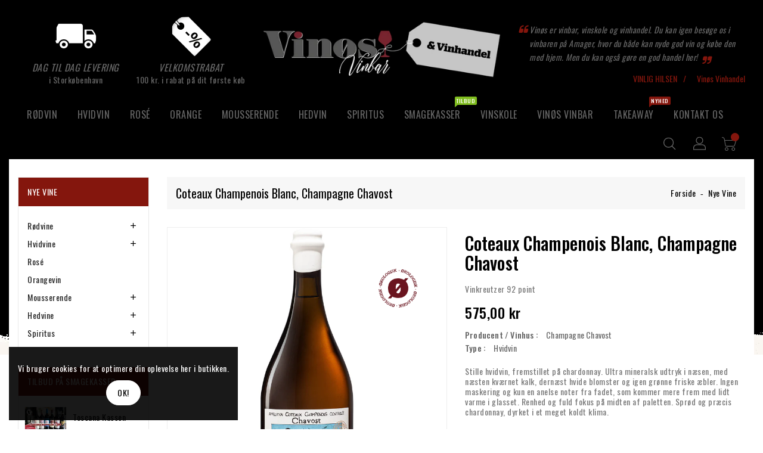

--- FILE ---
content_type: text/html; charset=utf-8
request_url: https://vinos-vinhandel.dk/collections/nye-vine/products/coteaux-champenois-blanc-champagne-chavost
body_size: 88949
content:
<!doctype html>
  <!--[if IE 9]> <html class="ie9 no-js" lang="da"> <![endif]-->
  <!--[if (gt IE 9)|!(IE)]><!--> <html class="no-js" lang="da"> <!--<![endif]-->
  <head>
    <meta charset="utf-8">
    <meta http-equiv="X-UA-Compatible" content="IE=edge,chrome=1">
    <meta name="viewport" content="width=device-width,initial-scale=1">
    <meta name="theme-color" content="#7796a8">
    <meta name="format-detection" content="telephone=no">
    <link rel="canonical" href="https://vinos-vinhandel.dk/products/coteaux-champenois-blanc-champagne-chavost">
    
    <!--[if (gt IE 9)|!(IE)]><!--><script src="//vinos-vinhandel.dk/cdn/shop/t/6/assets/vendor.js?v=124595321561366278131626432378"></script><!--<![endif]-->
    <!--[if lte IE 9]><script src="//vinos-vinhandel.dk/cdn/shop/t/6/assets/vendor.js?v=124595321561366278131626432378"></script><![endif]-->
 
    
      <link rel="shortcut icon" href="//vinos-vinhandel.dk/cdn/shop/files/rundtlogovinoes_32x32.png?v=1613749010" type="image/png">
    
    
    
    <title>Coteaux champenois blanc, champagne chavost</title>

    
      <meta name="description" content="Stille hvidvin, fremstillet på chardonnay. Ultra mineralsk udtryk i næsen, med næsten kværnet kalk, dernæst hvide blomster og igen grønne friske æbler. Ingen maskering og kun en anelse noter fra fadet, som kommer mere frem med lidt varme i glasset. Renhed og fuld fokus på midten af paletten. Sprød og præcis chardonnay,">
    

    <!-- /snippets/social-meta-tags.liquid -->
<meta property="og:site_name" content="Vinøs Vinhandel">
<meta property="og:url" content="https://vinos-vinhandel.dk/products/coteaux-champenois-blanc-champagne-chavost">
<meta property="og:title" content="Coteaux Champenois Blanc, Champagne Chavost">
<meta property="og:type" content="product">
<meta property="og:description" content="Stille hvidvin, fremstillet på chardonnay. Ultra mineralsk udtryk i næsen, med næsten kværnet kalk, dernæst hvide blomster og igen grønne friske æbler. Ingen maskering og kun en anelse noter fra fadet, som kommer mere frem med lidt varme i glasset. Renhed og fuld fokus på midten af paletten. Sprød og præcis chardonnay,"><meta property="og:price:amount" content="575,00">
  <meta property="og:price:currency" content="DKK"><meta property="og:image" content="http://vinos-vinhandel.dk/cdn/shop/products/COOP_190271_05copie_1024x1024.png?v=1657816032">
<meta property="og:image:secure_url" content="https://vinos-vinhandel.dk/cdn/shop/products/COOP_190271_05copie_1024x1024.png?v=1657816032">

<meta name="twitter:site" content="@">
<meta name="twitter:card" content="summary_large_image">
<meta name="twitter:title" content="Coteaux Champenois Blanc, Champagne Chavost">
<meta name="twitter:description" content="Stille hvidvin, fremstillet på chardonnay. Ultra mineralsk udtryk i næsen, med næsten kværnet kalk, dernæst hvide blomster og igen grønne friske æbler. Ingen maskering og kun en anelse noter fra fadet, som kommer mere frem med lidt varme i glasset. Renhed og fuld fokus på midten af paletten. Sprød og præcis chardonnay,">

    <link href="//vinos-vinhandel.dk/cdn/shop/t/6/assets/includes.css?v=146960863829748159761626432371" rel="stylesheet" type="text/css" media="all" />
    <link href="//vinos-vinhandel.dk/cdn/shop/t/6/assets/theme.scss.css?v=178287472328619015161747991948" rel="stylesheet" type="text/css" media="all" />
    <link href="//vinos-vinhandel.dk/cdn/shop/t/6/assets/custom.scss.css?v=70244527414355538741747992615" rel="stylesheet" type="text/css" media="all" />

    <script>window.performance && window.performance.mark && window.performance.mark('shopify.content_for_header.start');</script><meta name="google-site-verification" content="I3kyalHtjzCIHTLaiVZXaUd2ih4TO8dk2pDpboTuSo0">
<meta name="facebook-domain-verification" content="6re238mum6s6nhd4v3wrp2r9nj3jxp">
<meta id="shopify-digital-wallet" name="shopify-digital-wallet" content="/52100989127/digital_wallets/dialog">
<meta name="shopify-checkout-api-token" content="5986e75d35eb4c75c645495ffdc833aa">
<link rel="alternate" type="application/json+oembed" href="https://vinos-vinhandel.dk/products/coteaux-champenois-blanc-champagne-chavost.oembed">
<script async="async" src="/checkouts/internal/preloads.js?locale=da-DK"></script>
<script id="apple-pay-shop-capabilities" type="application/json">{"shopId":52100989127,"countryCode":"DK","currencyCode":"DKK","merchantCapabilities":["supports3DS"],"merchantId":"gid:\/\/shopify\/Shop\/52100989127","merchantName":"Vinøs Vinhandel","requiredBillingContactFields":["postalAddress","email","phone"],"requiredShippingContactFields":["postalAddress","email","phone"],"shippingType":"shipping","supportedNetworks":["visa","maestro","masterCard"],"total":{"type":"pending","label":"Vinøs Vinhandel","amount":"1.00"},"shopifyPaymentsEnabled":true,"supportsSubscriptions":true}</script>
<script id="shopify-features" type="application/json">{"accessToken":"5986e75d35eb4c75c645495ffdc833aa","betas":["rich-media-storefront-analytics"],"domain":"vinos-vinhandel.dk","predictiveSearch":true,"shopId":52100989127,"locale":"da"}</script>
<script>var Shopify = Shopify || {};
Shopify.shop = "vinhandel.myshopify.com";
Shopify.locale = "da";
Shopify.currency = {"active":"DKK","rate":"1.0"};
Shopify.country = "DK";
Shopify.theme = {"name":"Shophelten - Split description edits","id":125132767431,"schema_name":"Debut","schema_version":"1.0.2","theme_store_id":null,"role":"main"};
Shopify.theme.handle = "null";
Shopify.theme.style = {"id":null,"handle":null};
Shopify.cdnHost = "vinos-vinhandel.dk/cdn";
Shopify.routes = Shopify.routes || {};
Shopify.routes.root = "/";</script>
<script type="module">!function(o){(o.Shopify=o.Shopify||{}).modules=!0}(window);</script>
<script>!function(o){function n(){var o=[];function n(){o.push(Array.prototype.slice.apply(arguments))}return n.q=o,n}var t=o.Shopify=o.Shopify||{};t.loadFeatures=n(),t.autoloadFeatures=n()}(window);</script>
<script id="shop-js-analytics" type="application/json">{"pageType":"product"}</script>
<script defer="defer" async type="module" src="//vinos-vinhandel.dk/cdn/shopifycloud/shop-js/modules/v2/client.init-shop-cart-sync_Boo8R5bA.da.esm.js"></script>
<script defer="defer" async type="module" src="//vinos-vinhandel.dk/cdn/shopifycloud/shop-js/modules/v2/chunk.common_BxBg1k80.esm.js"></script>
<script type="module">
  await import("//vinos-vinhandel.dk/cdn/shopifycloud/shop-js/modules/v2/client.init-shop-cart-sync_Boo8R5bA.da.esm.js");
await import("//vinos-vinhandel.dk/cdn/shopifycloud/shop-js/modules/v2/chunk.common_BxBg1k80.esm.js");

  window.Shopify.SignInWithShop?.initShopCartSync?.({"fedCMEnabled":true,"windoidEnabled":true});

</script>
<script>(function() {
  var isLoaded = false;
  function asyncLoad() {
    if (isLoaded) return;
    isLoaded = true;
    var urls = ["https:\/\/age-verification.hulkapps.com\/hulk_age_verifier.js?shop=vinhandel.myshopify.com","https:\/\/tabs.tkdigital.dev\/scripts\/ne_smart_tabs_04e4083295f8b77bc0956bfa32fd9935.js?shop=vinhandel.myshopify.com","https:\/\/labelmaker.b-cdn.net\/js\/labelmaker.js?shop=vinhandel.myshopify.com"];
    for (var i = 0; i < urls.length; i++) {
      var s = document.createElement('script');
      s.type = 'text/javascript';
      s.async = true;
      s.src = urls[i];
      var x = document.getElementsByTagName('script')[0];
      x.parentNode.insertBefore(s, x);
    }
  };
  if(window.attachEvent) {
    window.attachEvent('onload', asyncLoad);
  } else {
    window.addEventListener('load', asyncLoad, false);
  }
})();</script>
<script id="__st">var __st={"a":52100989127,"offset":3600,"reqid":"23caab38-d418-49ee-9d93-a71d9dac5828-1768404150","pageurl":"vinos-vinhandel.dk\/collections\/nye-vine\/products\/coteaux-champenois-blanc-champagne-chavost","u":"b269a349c713","p":"product","rtyp":"product","rid":7402131554503};</script>
<script>window.ShopifyPaypalV4VisibilityTracking = true;</script>
<script id="captcha-bootstrap">!function(){'use strict';const t='contact',e='account',n='new_comment',o=[[t,t],['blogs',n],['comments',n],[t,'customer']],c=[[e,'customer_login'],[e,'guest_login'],[e,'recover_customer_password'],[e,'create_customer']],r=t=>t.map((([t,e])=>`form[action*='/${t}']:not([data-nocaptcha='true']) input[name='form_type'][value='${e}']`)).join(','),a=t=>()=>t?[...document.querySelectorAll(t)].map((t=>t.form)):[];function s(){const t=[...o],e=r(t);return a(e)}const i='password',u='form_key',d=['recaptcha-v3-token','g-recaptcha-response','h-captcha-response',i],f=()=>{try{return window.sessionStorage}catch{return}},m='__shopify_v',_=t=>t.elements[u];function p(t,e,n=!1){try{const o=window.sessionStorage,c=JSON.parse(o.getItem(e)),{data:r}=function(t){const{data:e,action:n}=t;return t[m]||n?{data:e,action:n}:{data:t,action:n}}(c);for(const[e,n]of Object.entries(r))t.elements[e]&&(t.elements[e].value=n);n&&o.removeItem(e)}catch(o){console.error('form repopulation failed',{error:o})}}const l='form_type',E='cptcha';function T(t){t.dataset[E]=!0}const w=window,h=w.document,L='Shopify',v='ce_forms',y='captcha';let A=!1;((t,e)=>{const n=(g='f06e6c50-85a8-45c8-87d0-21a2b65856fe',I='https://cdn.shopify.com/shopifycloud/storefront-forms-hcaptcha/ce_storefront_forms_captcha_hcaptcha.v1.5.2.iife.js',D={infoText:'Beskyttet af hCaptcha',privacyText:'Beskyttelse af persondata',termsText:'Vilkår'},(t,e,n)=>{const o=w[L][v],c=o.bindForm;if(c)return c(t,g,e,D).then(n);var r;o.q.push([[t,g,e,D],n]),r=I,A||(h.body.append(Object.assign(h.createElement('script'),{id:'captcha-provider',async:!0,src:r})),A=!0)});var g,I,D;w[L]=w[L]||{},w[L][v]=w[L][v]||{},w[L][v].q=[],w[L][y]=w[L][y]||{},w[L][y].protect=function(t,e){n(t,void 0,e),T(t)},Object.freeze(w[L][y]),function(t,e,n,w,h,L){const[v,y,A,g]=function(t,e,n){const i=e?o:[],u=t?c:[],d=[...i,...u],f=r(d),m=r(i),_=r(d.filter((([t,e])=>n.includes(e))));return[a(f),a(m),a(_),s()]}(w,h,L),I=t=>{const e=t.target;return e instanceof HTMLFormElement?e:e&&e.form},D=t=>v().includes(t);t.addEventListener('submit',(t=>{const e=I(t);if(!e)return;const n=D(e)&&!e.dataset.hcaptchaBound&&!e.dataset.recaptchaBound,o=_(e),c=g().includes(e)&&(!o||!o.value);(n||c)&&t.preventDefault(),c&&!n&&(function(t){try{if(!f())return;!function(t){const e=f();if(!e)return;const n=_(t);if(!n)return;const o=n.value;o&&e.removeItem(o)}(t);const e=Array.from(Array(32),(()=>Math.random().toString(36)[2])).join('');!function(t,e){_(t)||t.append(Object.assign(document.createElement('input'),{type:'hidden',name:u})),t.elements[u].value=e}(t,e),function(t,e){const n=f();if(!n)return;const o=[...t.querySelectorAll(`input[type='${i}']`)].map((({name:t})=>t)),c=[...d,...o],r={};for(const[a,s]of new FormData(t).entries())c.includes(a)||(r[a]=s);n.setItem(e,JSON.stringify({[m]:1,action:t.action,data:r}))}(t,e)}catch(e){console.error('failed to persist form',e)}}(e),e.submit())}));const S=(t,e)=>{t&&!t.dataset[E]&&(n(t,e.some((e=>e===t))),T(t))};for(const o of['focusin','change'])t.addEventListener(o,(t=>{const e=I(t);D(e)&&S(e,y())}));const B=e.get('form_key'),M=e.get(l),P=B&&M;t.addEventListener('DOMContentLoaded',(()=>{const t=y();if(P)for(const e of t)e.elements[l].value===M&&p(e,B);[...new Set([...A(),...v().filter((t=>'true'===t.dataset.shopifyCaptcha))])].forEach((e=>S(e,t)))}))}(h,new URLSearchParams(w.location.search),n,t,e,['guest_login'])})(!0,!0)}();</script>
<script integrity="sha256-4kQ18oKyAcykRKYeNunJcIwy7WH5gtpwJnB7kiuLZ1E=" data-source-attribution="shopify.loadfeatures" defer="defer" src="//vinos-vinhandel.dk/cdn/shopifycloud/storefront/assets/storefront/load_feature-a0a9edcb.js" crossorigin="anonymous"></script>
<script data-source-attribution="shopify.dynamic_checkout.dynamic.init">var Shopify=Shopify||{};Shopify.PaymentButton=Shopify.PaymentButton||{isStorefrontPortableWallets:!0,init:function(){window.Shopify.PaymentButton.init=function(){};var t=document.createElement("script");t.src="https://vinos-vinhandel.dk/cdn/shopifycloud/portable-wallets/latest/portable-wallets.da.js",t.type="module",document.head.appendChild(t)}};
</script>
<script data-source-attribution="shopify.dynamic_checkout.buyer_consent">
  function portableWalletsHideBuyerConsent(e){var t=document.getElementById("shopify-buyer-consent"),n=document.getElementById("shopify-subscription-policy-button");t&&n&&(t.classList.add("hidden"),t.setAttribute("aria-hidden","true"),n.removeEventListener("click",e))}function portableWalletsShowBuyerConsent(e){var t=document.getElementById("shopify-buyer-consent"),n=document.getElementById("shopify-subscription-policy-button");t&&n&&(t.classList.remove("hidden"),t.removeAttribute("aria-hidden"),n.addEventListener("click",e))}window.Shopify?.PaymentButton&&(window.Shopify.PaymentButton.hideBuyerConsent=portableWalletsHideBuyerConsent,window.Shopify.PaymentButton.showBuyerConsent=portableWalletsShowBuyerConsent);
</script>
<script data-source-attribution="shopify.dynamic_checkout.cart.bootstrap">document.addEventListener("DOMContentLoaded",(function(){function t(){return document.querySelector("shopify-accelerated-checkout-cart, shopify-accelerated-checkout")}if(t())Shopify.PaymentButton.init();else{new MutationObserver((function(e,n){t()&&(Shopify.PaymentButton.init(),n.disconnect())})).observe(document.body,{childList:!0,subtree:!0})}}));
</script>
<script id='scb4127' type='text/javascript' async='' src='https://vinos-vinhandel.dk/cdn/shopifycloud/privacy-banner/storefront-banner.js'></script><link id="shopify-accelerated-checkout-styles" rel="stylesheet" media="screen" href="https://vinos-vinhandel.dk/cdn/shopifycloud/portable-wallets/latest/accelerated-checkout-backwards-compat.css" crossorigin="anonymous">
<style id="shopify-accelerated-checkout-cart">
        #shopify-buyer-consent {
  margin-top: 1em;
  display: inline-block;
  width: 100%;
}

#shopify-buyer-consent.hidden {
  display: none;
}

#shopify-subscription-policy-button {
  background: none;
  border: none;
  padding: 0;
  text-decoration: underline;
  font-size: inherit;
  cursor: pointer;
}

#shopify-subscription-policy-button::before {
  box-shadow: none;
}

      </style>

<script>window.performance && window.performance.mark && window.performance.mark('shopify.content_for_header.end');</script>
    
    <script>
      var theme = {
        strings: {
          addToCart: "Tilføj til din kurv",
          soldOut: "UDSOLGT",
          unavailable: "Ikke tilgængelig",
          regularPrice: "Vejl. pris",
          sale: "Nedsat pris",
          showMore: "Vis mere",
          showLess: "Vis mindre",
          addressError: "Kunne ikke finde adressen",
          addressNoResults: "Ups! Kunne ikke finde adressen",
          addressQueryLimit: "Du har overskredet din Google API usage limit. Consider upgrading to a \u003ca href=\"https:\/\/developers.google.com\/maps\/premium\/usage-limits\"\u003ePremium Plan\u003c\/a\u003e.",
          authError: "Der var et problem med at godkende din Google Maps konto",
          newWindow: "Translation missing: da.general.accessibility.link_messages.new_window",
          external: "Translation missing: da.general.accessibility.link_messages.external",
          newWindowExternal: "Translation missing: da.general.accessibility.link_messages.new_window_and_external"
        },
        moneyFormat: "{{amount_with_comma_separator}} kr"
      }

      document.documentElement.className = document.documentElement.className.replace('no-js', 'js');
       
        
    </script>
  	
    <!--[if (lte IE 9) ]><script src="//vinos-vinhandel.dk/cdn/shop/t/6/assets/match-media.min.js?v=22265819453975888031626432371" type="text/javascript"></script><![endif]-->

    

    <script src="//vinos-vinhandel.dk/cdn/shopifycloud/storefront/assets/themes_support/api.jquery-7ab1a3a4.js" type="text/javascript"></script>

    <!--[if (gt IE 9)|!(IE)]><!--><script src="//vinos-vinhandel.dk/cdn/shop/t/6/assets/quickview.js?v=129357438834489437811626432391" defer="defer"></script><!--<![endif]-->

    <!--[if (gt IE 9)|!(IE)]><!--><script src="//vinos-vinhandel.dk/cdn/shop/t/6/assets/theme.js?v=41781818880271399611626432377" defer="defer"></script><!--<![endif]-->
    <!--[if lte IE 9]><script src="//vinos-vinhandel.dk/cdn/shop/t/6/assets/theme.js?v=41781818880271399611626432377"></script><![endif]-->
    <!--[if (gt IE 9)|!(IE)]><!-->
    <script src="//vinos-vinhandel.dk/cdn/shop/t/6/assets/shop.js?v=76024123340938646371626432391" defer="defer"></script><!--<![endif]-->
    <!--[if lte IE 9]><script src="//vinos-vinhandel.dk/cdn/shop/t/6/assets/shop.js?v=76024123340938646371626432391"></script><![endif]-->
    <script src="//vinos-vinhandel.dk/cdn/shop/t/6/assets/cookie.js?v=14935807286905017881626432364" defer="defer"></script><!--<![endif]-->
    <!--[if lte IE 9]><script src="//vinos-vinhandel.dk/cdn/shop/t/6/assets/cookie.js?v=14935807286905017881626432364"></script><![endif]-->
    
     <link href="https://cdnjs.cloudflare.com/ajax/libs/font-awesome/4.7.0/css/font-awesome.min.css" rel="stylesheet" type="text/css" media="all" />
    
    <link href="https://fonts.googleapis.com/css?family=Oswald:300,400,500,600,700,800" rel="stylesheet" type="text/css" media="all">

    <link href="https://fonts.googleapis.com/css?family=Oswald:300,400,500,600,700,800" rel="stylesheet" type="text/css" media="all">
    
    <link href="https://fonts.googleapis.com/css?family=Roboto:300,400,500,600,700,800" rel="stylesheet" type="text/css" media="all">
    
    <!-- BeginConsistentCartAddon --><script>Shopify.customer_logged_in = false ;Shopify.customer_email = "" ;Shopify.log_uuids = true;</script><!-- EndConsistentCartAddon -->

    <!-- BeginWishyAddon --><script>  Shopify.wishy_btn_settings = {"btn_placer_element":null,"btn_margin_unit":"px","btn_margin_top":5,"btn_margin_left":5,"btn_margin_right":5,"btn_margin_bottom":5,"btn_width":"auto","btn_display":"block","btn_append":"before","btn_background_color":"#ffffff","btn_border_color":"#b9b9b9","btn_border_width":1,"btn_text":"♡ FAVORITLISTE","btn_color":"#1b1b1b","heart_icon_margin_right":15,"heart_icon_margin_bottom":15,"heart_icon_margin_top":15,"heart_icon_margin_left":15,"heart_icon_location":"bottom-right"};  Shopify.cc_swim_button_css_json = "";    Shopify.customer_email = "" ;  </script><!-- EndWishyAddon -->
      <script> Shopify.money_format = "{{amount_with_comma_separator}} kr";</script>
  <link href="https://monorail-edge.shopifysvc.com" rel="dns-prefetch">
<script>(function(){if ("sendBeacon" in navigator && "performance" in window) {try {var session_token_from_headers = performance.getEntriesByType('navigation')[0].serverTiming.find(x => x.name == '_s').description;} catch {var session_token_from_headers = undefined;}var session_cookie_matches = document.cookie.match(/_shopify_s=([^;]*)/);var session_token_from_cookie = session_cookie_matches && session_cookie_matches.length === 2 ? session_cookie_matches[1] : "";var session_token = session_token_from_headers || session_token_from_cookie || "";function handle_abandonment_event(e) {var entries = performance.getEntries().filter(function(entry) {return /monorail-edge.shopifysvc.com/.test(entry.name);});if (!window.abandonment_tracked && entries.length === 0) {window.abandonment_tracked = true;var currentMs = Date.now();var navigation_start = performance.timing.navigationStart;var payload = {shop_id: 52100989127,url: window.location.href,navigation_start,duration: currentMs - navigation_start,session_token,page_type: "product"};window.navigator.sendBeacon("https://monorail-edge.shopifysvc.com/v1/produce", JSON.stringify({schema_id: "online_store_buyer_site_abandonment/1.1",payload: payload,metadata: {event_created_at_ms: currentMs,event_sent_at_ms: currentMs}}));}}window.addEventListener('pagehide', handle_abandonment_event);}}());</script>
<script id="web-pixels-manager-setup">(function e(e,d,r,n,o){if(void 0===o&&(o={}),!Boolean(null===(a=null===(i=window.Shopify)||void 0===i?void 0:i.analytics)||void 0===a?void 0:a.replayQueue)){var i,a;window.Shopify=window.Shopify||{};var t=window.Shopify;t.analytics=t.analytics||{};var s=t.analytics;s.replayQueue=[],s.publish=function(e,d,r){return s.replayQueue.push([e,d,r]),!0};try{self.performance.mark("wpm:start")}catch(e){}var l=function(){var e={modern:/Edge?\/(1{2}[4-9]|1[2-9]\d|[2-9]\d{2}|\d{4,})\.\d+(\.\d+|)|Firefox\/(1{2}[4-9]|1[2-9]\d|[2-9]\d{2}|\d{4,})\.\d+(\.\d+|)|Chrom(ium|e)\/(9{2}|\d{3,})\.\d+(\.\d+|)|(Maci|X1{2}).+ Version\/(15\.\d+|(1[6-9]|[2-9]\d|\d{3,})\.\d+)([,.]\d+|)( \(\w+\)|)( Mobile\/\w+|) Safari\/|Chrome.+OPR\/(9{2}|\d{3,})\.\d+\.\d+|(CPU[ +]OS|iPhone[ +]OS|CPU[ +]iPhone|CPU IPhone OS|CPU iPad OS)[ +]+(15[._]\d+|(1[6-9]|[2-9]\d|\d{3,})[._]\d+)([._]\d+|)|Android:?[ /-](13[3-9]|1[4-9]\d|[2-9]\d{2}|\d{4,})(\.\d+|)(\.\d+|)|Android.+Firefox\/(13[5-9]|1[4-9]\d|[2-9]\d{2}|\d{4,})\.\d+(\.\d+|)|Android.+Chrom(ium|e)\/(13[3-9]|1[4-9]\d|[2-9]\d{2}|\d{4,})\.\d+(\.\d+|)|SamsungBrowser\/([2-9]\d|\d{3,})\.\d+/,legacy:/Edge?\/(1[6-9]|[2-9]\d|\d{3,})\.\d+(\.\d+|)|Firefox\/(5[4-9]|[6-9]\d|\d{3,})\.\d+(\.\d+|)|Chrom(ium|e)\/(5[1-9]|[6-9]\d|\d{3,})\.\d+(\.\d+|)([\d.]+$|.*Safari\/(?![\d.]+ Edge\/[\d.]+$))|(Maci|X1{2}).+ Version\/(10\.\d+|(1[1-9]|[2-9]\d|\d{3,})\.\d+)([,.]\d+|)( \(\w+\)|)( Mobile\/\w+|) Safari\/|Chrome.+OPR\/(3[89]|[4-9]\d|\d{3,})\.\d+\.\d+|(CPU[ +]OS|iPhone[ +]OS|CPU[ +]iPhone|CPU IPhone OS|CPU iPad OS)[ +]+(10[._]\d+|(1[1-9]|[2-9]\d|\d{3,})[._]\d+)([._]\d+|)|Android:?[ /-](13[3-9]|1[4-9]\d|[2-9]\d{2}|\d{4,})(\.\d+|)(\.\d+|)|Mobile Safari.+OPR\/([89]\d|\d{3,})\.\d+\.\d+|Android.+Firefox\/(13[5-9]|1[4-9]\d|[2-9]\d{2}|\d{4,})\.\d+(\.\d+|)|Android.+Chrom(ium|e)\/(13[3-9]|1[4-9]\d|[2-9]\d{2}|\d{4,})\.\d+(\.\d+|)|Android.+(UC? ?Browser|UCWEB|U3)[ /]?(15\.([5-9]|\d{2,})|(1[6-9]|[2-9]\d|\d{3,})\.\d+)\.\d+|SamsungBrowser\/(5\.\d+|([6-9]|\d{2,})\.\d+)|Android.+MQ{2}Browser\/(14(\.(9|\d{2,})|)|(1[5-9]|[2-9]\d|\d{3,})(\.\d+|))(\.\d+|)|K[Aa][Ii]OS\/(3\.\d+|([4-9]|\d{2,})\.\d+)(\.\d+|)/},d=e.modern,r=e.legacy,n=navigator.userAgent;return n.match(d)?"modern":n.match(r)?"legacy":"unknown"}(),u="modern"===l?"modern":"legacy",c=(null!=n?n:{modern:"",legacy:""})[u],f=function(e){return[e.baseUrl,"/wpm","/b",e.hashVersion,"modern"===e.buildTarget?"m":"l",".js"].join("")}({baseUrl:d,hashVersion:r,buildTarget:u}),m=function(e){var d=e.version,r=e.bundleTarget,n=e.surface,o=e.pageUrl,i=e.monorailEndpoint;return{emit:function(e){var a=e.status,t=e.errorMsg,s=(new Date).getTime(),l=JSON.stringify({metadata:{event_sent_at_ms:s},events:[{schema_id:"web_pixels_manager_load/3.1",payload:{version:d,bundle_target:r,page_url:o,status:a,surface:n,error_msg:t},metadata:{event_created_at_ms:s}}]});if(!i)return console&&console.warn&&console.warn("[Web Pixels Manager] No Monorail endpoint provided, skipping logging."),!1;try{return self.navigator.sendBeacon.bind(self.navigator)(i,l)}catch(e){}var u=new XMLHttpRequest;try{return u.open("POST",i,!0),u.setRequestHeader("Content-Type","text/plain"),u.send(l),!0}catch(e){return console&&console.warn&&console.warn("[Web Pixels Manager] Got an unhandled error while logging to Monorail."),!1}}}}({version:r,bundleTarget:l,surface:e.surface,pageUrl:self.location.href,monorailEndpoint:e.monorailEndpoint});try{o.browserTarget=l,function(e){var d=e.src,r=e.async,n=void 0===r||r,o=e.onload,i=e.onerror,a=e.sri,t=e.scriptDataAttributes,s=void 0===t?{}:t,l=document.createElement("script"),u=document.querySelector("head"),c=document.querySelector("body");if(l.async=n,l.src=d,a&&(l.integrity=a,l.crossOrigin="anonymous"),s)for(var f in s)if(Object.prototype.hasOwnProperty.call(s,f))try{l.dataset[f]=s[f]}catch(e){}if(o&&l.addEventListener("load",o),i&&l.addEventListener("error",i),u)u.appendChild(l);else{if(!c)throw new Error("Did not find a head or body element to append the script");c.appendChild(l)}}({src:f,async:!0,onload:function(){if(!function(){var e,d;return Boolean(null===(d=null===(e=window.Shopify)||void 0===e?void 0:e.analytics)||void 0===d?void 0:d.initialized)}()){var d=window.webPixelsManager.init(e)||void 0;if(d){var r=window.Shopify.analytics;r.replayQueue.forEach((function(e){var r=e[0],n=e[1],o=e[2];d.publishCustomEvent(r,n,o)})),r.replayQueue=[],r.publish=d.publishCustomEvent,r.visitor=d.visitor,r.initialized=!0}}},onerror:function(){return m.emit({status:"failed",errorMsg:"".concat(f," has failed to load")})},sri:function(e){var d=/^sha384-[A-Za-z0-9+/=]+$/;return"string"==typeof e&&d.test(e)}(c)?c:"",scriptDataAttributes:o}),m.emit({status:"loading"})}catch(e){m.emit({status:"failed",errorMsg:(null==e?void 0:e.message)||"Unknown error"})}}})({shopId: 52100989127,storefrontBaseUrl: "https://vinos-vinhandel.dk",extensionsBaseUrl: "https://extensions.shopifycdn.com/cdn/shopifycloud/web-pixels-manager",monorailEndpoint: "https://monorail-edge.shopifysvc.com/unstable/produce_batch",surface: "storefront-renderer",enabledBetaFlags: ["2dca8a86","a0d5f9d2"],webPixelsConfigList: [{"id":"1014694216","configuration":"{\"config\":\"{\\\"pixel_id\\\":\\\"G-5RR765CDJT\\\",\\\"target_country\\\":\\\"DK\\\",\\\"gtag_events\\\":[{\\\"type\\\":\\\"purchase\\\",\\\"action_label\\\":\\\"G-5RR765CDJT\\\"},{\\\"type\\\":\\\"page_view\\\",\\\"action_label\\\":\\\"G-5RR765CDJT\\\"},{\\\"type\\\":\\\"view_item\\\",\\\"action_label\\\":\\\"G-5RR765CDJT\\\"},{\\\"type\\\":\\\"search\\\",\\\"action_label\\\":\\\"G-5RR765CDJT\\\"},{\\\"type\\\":\\\"add_to_cart\\\",\\\"action_label\\\":\\\"G-5RR765CDJT\\\"},{\\\"type\\\":\\\"begin_checkout\\\",\\\"action_label\\\":\\\"G-5RR765CDJT\\\"},{\\\"type\\\":\\\"add_payment_info\\\",\\\"action_label\\\":\\\"G-5RR765CDJT\\\"}],\\\"enable_monitoring_mode\\\":false}\"}","eventPayloadVersion":"v1","runtimeContext":"OPEN","scriptVersion":"b2a88bafab3e21179ed38636efcd8a93","type":"APP","apiClientId":1780363,"privacyPurposes":[],"dataSharingAdjustments":{"protectedCustomerApprovalScopes":["read_customer_address","read_customer_email","read_customer_name","read_customer_personal_data","read_customer_phone"]}},{"id":"259588424","configuration":"{\"pixel_id\":\"1941356622705173\",\"pixel_type\":\"facebook_pixel\",\"metaapp_system_user_token\":\"-\"}","eventPayloadVersion":"v1","runtimeContext":"OPEN","scriptVersion":"ca16bc87fe92b6042fbaa3acc2fbdaa6","type":"APP","apiClientId":2329312,"privacyPurposes":["ANALYTICS","MARKETING","SALE_OF_DATA"],"dataSharingAdjustments":{"protectedCustomerApprovalScopes":["read_customer_address","read_customer_email","read_customer_name","read_customer_personal_data","read_customer_phone"]}},{"id":"161972552","eventPayloadVersion":"v1","runtimeContext":"LAX","scriptVersion":"1","type":"CUSTOM","privacyPurposes":["ANALYTICS"],"name":"Google Analytics tag (migrated)"},{"id":"shopify-app-pixel","configuration":"{}","eventPayloadVersion":"v1","runtimeContext":"STRICT","scriptVersion":"0450","apiClientId":"shopify-pixel","type":"APP","privacyPurposes":["ANALYTICS","MARKETING"]},{"id":"shopify-custom-pixel","eventPayloadVersion":"v1","runtimeContext":"LAX","scriptVersion":"0450","apiClientId":"shopify-pixel","type":"CUSTOM","privacyPurposes":["ANALYTICS","MARKETING"]}],isMerchantRequest: false,initData: {"shop":{"name":"Vinøs Vinhandel","paymentSettings":{"currencyCode":"DKK"},"myshopifyDomain":"vinhandel.myshopify.com","countryCode":"DK","storefrontUrl":"https:\/\/vinos-vinhandel.dk"},"customer":null,"cart":null,"checkout":null,"productVariants":[{"price":{"amount":575.0,"currencyCode":"DKK"},"product":{"title":"Coteaux Champenois Blanc, Champagne Chavost","vendor":"Champagne Chavost","id":"7402131554503","untranslatedTitle":"Coteaux Champenois Blanc, Champagne Chavost","url":"\/products\/coteaux-champenois-blanc-champagne-chavost","type":"Hvidvin"},"id":"42453077065927","image":{"src":"\/\/vinos-vinhandel.dk\/cdn\/shop\/products\/COOP_190271_05copie.png?v=1657816032"},"sku":"","title":"Default Title","untranslatedTitle":"Default Title"}],"purchasingCompany":null},},"https://vinos-vinhandel.dk/cdn","7cecd0b6w90c54c6cpe92089d5m57a67346",{"modern":"","legacy":""},{"shopId":"52100989127","storefrontBaseUrl":"https:\/\/vinos-vinhandel.dk","extensionBaseUrl":"https:\/\/extensions.shopifycdn.com\/cdn\/shopifycloud\/web-pixels-manager","surface":"storefront-renderer","enabledBetaFlags":"[\"2dca8a86\", \"a0d5f9d2\"]","isMerchantRequest":"false","hashVersion":"7cecd0b6w90c54c6cpe92089d5m57a67346","publish":"custom","events":"[[\"page_viewed\",{}],[\"product_viewed\",{\"productVariant\":{\"price\":{\"amount\":575.0,\"currencyCode\":\"DKK\"},\"product\":{\"title\":\"Coteaux Champenois Blanc, Champagne Chavost\",\"vendor\":\"Champagne Chavost\",\"id\":\"7402131554503\",\"untranslatedTitle\":\"Coteaux Champenois Blanc, Champagne Chavost\",\"url\":\"\/products\/coteaux-champenois-blanc-champagne-chavost\",\"type\":\"Hvidvin\"},\"id\":\"42453077065927\",\"image\":{\"src\":\"\/\/vinos-vinhandel.dk\/cdn\/shop\/products\/COOP_190271_05copie.png?v=1657816032\"},\"sku\":\"\",\"title\":\"Default Title\",\"untranslatedTitle\":\"Default Title\"}}]]"});</script><script>
  window.ShopifyAnalytics = window.ShopifyAnalytics || {};
  window.ShopifyAnalytics.meta = window.ShopifyAnalytics.meta || {};
  window.ShopifyAnalytics.meta.currency = 'DKK';
  var meta = {"product":{"id":7402131554503,"gid":"gid:\/\/shopify\/Product\/7402131554503","vendor":"Champagne Chavost","type":"Hvidvin","handle":"coteaux-champenois-blanc-champagne-chavost","variants":[{"id":42453077065927,"price":57500,"name":"Coteaux Champenois Blanc, Champagne Chavost","public_title":null,"sku":""}],"remote":false},"page":{"pageType":"product","resourceType":"product","resourceId":7402131554503,"requestId":"23caab38-d418-49ee-9d93-a71d9dac5828-1768404150"}};
  for (var attr in meta) {
    window.ShopifyAnalytics.meta[attr] = meta[attr];
  }
</script>
<script class="analytics">
  (function () {
    var customDocumentWrite = function(content) {
      var jquery = null;

      if (window.jQuery) {
        jquery = window.jQuery;
      } else if (window.Checkout && window.Checkout.$) {
        jquery = window.Checkout.$;
      }

      if (jquery) {
        jquery('body').append(content);
      }
    };

    var hasLoggedConversion = function(token) {
      if (token) {
        return document.cookie.indexOf('loggedConversion=' + token) !== -1;
      }
      return false;
    }

    var setCookieIfConversion = function(token) {
      if (token) {
        var twoMonthsFromNow = new Date(Date.now());
        twoMonthsFromNow.setMonth(twoMonthsFromNow.getMonth() + 2);

        document.cookie = 'loggedConversion=' + token + '; expires=' + twoMonthsFromNow;
      }
    }

    var trekkie = window.ShopifyAnalytics.lib = window.trekkie = window.trekkie || [];
    if (trekkie.integrations) {
      return;
    }
    trekkie.methods = [
      'identify',
      'page',
      'ready',
      'track',
      'trackForm',
      'trackLink'
    ];
    trekkie.factory = function(method) {
      return function() {
        var args = Array.prototype.slice.call(arguments);
        args.unshift(method);
        trekkie.push(args);
        return trekkie;
      };
    };
    for (var i = 0; i < trekkie.methods.length; i++) {
      var key = trekkie.methods[i];
      trekkie[key] = trekkie.factory(key);
    }
    trekkie.load = function(config) {
      trekkie.config = config || {};
      trekkie.config.initialDocumentCookie = document.cookie;
      var first = document.getElementsByTagName('script')[0];
      var script = document.createElement('script');
      script.type = 'text/javascript';
      script.onerror = function(e) {
        var scriptFallback = document.createElement('script');
        scriptFallback.type = 'text/javascript';
        scriptFallback.onerror = function(error) {
                var Monorail = {
      produce: function produce(monorailDomain, schemaId, payload) {
        var currentMs = new Date().getTime();
        var event = {
          schema_id: schemaId,
          payload: payload,
          metadata: {
            event_created_at_ms: currentMs,
            event_sent_at_ms: currentMs
          }
        };
        return Monorail.sendRequest("https://" + monorailDomain + "/v1/produce", JSON.stringify(event));
      },
      sendRequest: function sendRequest(endpointUrl, payload) {
        // Try the sendBeacon API
        if (window && window.navigator && typeof window.navigator.sendBeacon === 'function' && typeof window.Blob === 'function' && !Monorail.isIos12()) {
          var blobData = new window.Blob([payload], {
            type: 'text/plain'
          });

          if (window.navigator.sendBeacon(endpointUrl, blobData)) {
            return true;
          } // sendBeacon was not successful

        } // XHR beacon

        var xhr = new XMLHttpRequest();

        try {
          xhr.open('POST', endpointUrl);
          xhr.setRequestHeader('Content-Type', 'text/plain');
          xhr.send(payload);
        } catch (e) {
          console.log(e);
        }

        return false;
      },
      isIos12: function isIos12() {
        return window.navigator.userAgent.lastIndexOf('iPhone; CPU iPhone OS 12_') !== -1 || window.navigator.userAgent.lastIndexOf('iPad; CPU OS 12_') !== -1;
      }
    };
    Monorail.produce('monorail-edge.shopifysvc.com',
      'trekkie_storefront_load_errors/1.1',
      {shop_id: 52100989127,
      theme_id: 125132767431,
      app_name: "storefront",
      context_url: window.location.href,
      source_url: "//vinos-vinhandel.dk/cdn/s/trekkie.storefront.55c6279c31a6628627b2ba1c5ff367020da294e2.min.js"});

        };
        scriptFallback.async = true;
        scriptFallback.src = '//vinos-vinhandel.dk/cdn/s/trekkie.storefront.55c6279c31a6628627b2ba1c5ff367020da294e2.min.js';
        first.parentNode.insertBefore(scriptFallback, first);
      };
      script.async = true;
      script.src = '//vinos-vinhandel.dk/cdn/s/trekkie.storefront.55c6279c31a6628627b2ba1c5ff367020da294e2.min.js';
      first.parentNode.insertBefore(script, first);
    };
    trekkie.load(
      {"Trekkie":{"appName":"storefront","development":false,"defaultAttributes":{"shopId":52100989127,"isMerchantRequest":null,"themeId":125132767431,"themeCityHash":"14378352891511235506","contentLanguage":"da","currency":"DKK","eventMetadataId":"dc6ef8a4-0724-4245-9339-d3ea7c16113b"},"isServerSideCookieWritingEnabled":true,"monorailRegion":"shop_domain","enabledBetaFlags":["65f19447"]},"Session Attribution":{},"S2S":{"facebookCapiEnabled":true,"source":"trekkie-storefront-renderer","apiClientId":580111}}
    );

    var loaded = false;
    trekkie.ready(function() {
      if (loaded) return;
      loaded = true;

      window.ShopifyAnalytics.lib = window.trekkie;

      var originalDocumentWrite = document.write;
      document.write = customDocumentWrite;
      try { window.ShopifyAnalytics.merchantGoogleAnalytics.call(this); } catch(error) {};
      document.write = originalDocumentWrite;

      window.ShopifyAnalytics.lib.page(null,{"pageType":"product","resourceType":"product","resourceId":7402131554503,"requestId":"23caab38-d418-49ee-9d93-a71d9dac5828-1768404150","shopifyEmitted":true});

      var match = window.location.pathname.match(/checkouts\/(.+)\/(thank_you|post_purchase)/)
      var token = match? match[1]: undefined;
      if (!hasLoggedConversion(token)) {
        setCookieIfConversion(token);
        window.ShopifyAnalytics.lib.track("Viewed Product",{"currency":"DKK","variantId":42453077065927,"productId":7402131554503,"productGid":"gid:\/\/shopify\/Product\/7402131554503","name":"Coteaux Champenois Blanc, Champagne Chavost","price":"575.00","sku":"","brand":"Champagne Chavost","variant":null,"category":"Hvidvin","nonInteraction":true,"remote":false},undefined,undefined,{"shopifyEmitted":true});
      window.ShopifyAnalytics.lib.track("monorail:\/\/trekkie_storefront_viewed_product\/1.1",{"currency":"DKK","variantId":42453077065927,"productId":7402131554503,"productGid":"gid:\/\/shopify\/Product\/7402131554503","name":"Coteaux Champenois Blanc, Champagne Chavost","price":"575.00","sku":"","brand":"Champagne Chavost","variant":null,"category":"Hvidvin","nonInteraction":true,"remote":false,"referer":"https:\/\/vinos-vinhandel.dk\/collections\/nye-vine\/products\/coteaux-champenois-blanc-champagne-chavost"});
      }
    });


        var eventsListenerScript = document.createElement('script');
        eventsListenerScript.async = true;
        eventsListenerScript.src = "//vinos-vinhandel.dk/cdn/shopifycloud/storefront/assets/shop_events_listener-3da45d37.js";
        document.getElementsByTagName('head')[0].appendChild(eventsListenerScript);

})();</script>
  <script>
  if (!window.ga || (window.ga && typeof window.ga !== 'function')) {
    window.ga = function ga() {
      (window.ga.q = window.ga.q || []).push(arguments);
      if (window.Shopify && window.Shopify.analytics && typeof window.Shopify.analytics.publish === 'function') {
        window.Shopify.analytics.publish("ga_stub_called", {}, {sendTo: "google_osp_migration"});
      }
      console.error("Shopify's Google Analytics stub called with:", Array.from(arguments), "\nSee https://help.shopify.com/manual/promoting-marketing/pixels/pixel-migration#google for more information.");
    };
    if (window.Shopify && window.Shopify.analytics && typeof window.Shopify.analytics.publish === 'function') {
      window.Shopify.analytics.publish("ga_stub_initialized", {}, {sendTo: "google_osp_migration"});
    }
  }
</script>
<script
  defer
  src="https://vinos-vinhandel.dk/cdn/shopifycloud/perf-kit/shopify-perf-kit-3.0.3.min.js"
  data-application="storefront-renderer"
  data-shop-id="52100989127"
  data-render-region="gcp-us-east1"
  data-page-type="product"
  data-theme-instance-id="125132767431"
  data-theme-name="Debut"
  data-theme-version="1.0.2"
  data-monorail-region="shop_domain"
  data-resource-timing-sampling-rate="10"
  data-shs="true"
  data-shs-beacon="true"
  data-shs-export-with-fetch="true"
  data-shs-logs-sample-rate="1"
  data-shs-beacon-endpoint="https://vinos-vinhandel.dk/api/collect"
></script>
</head>
<body class="template-product ">
    <div class="whole-content">

      <a class="in-page-link visually-hidden skip-link" href="#MainContent">Gå videre til indhold</a>

      <div id="SearchDrawer" class="search-bar drawer drawer--top">
        <div class="search-bar__table">
          <div class="search-bar__table-cell search-bar__form-wrapper">
            <form class="search search-bar__form" action="/search" method="get" role="search">
              <button class="search-bar__submit search__submit btn--link" type="submit">
                <svg aria-hidden="true" focusable="false" role="presentation" class="icon icon-search" viewBox="0 0 37 40"><path d="M35.6 36l-9.8-9.8c4.1-5.4 3.6-13.2-1.3-18.1-5.4-5.4-14.2-5.4-19.7 0-5.4 5.4-5.4 14.2 0 19.7 2.6 2.6 6.1 4.1 9.8 4.1 3 0 5.9-1 8.3-2.8l9.8 9.8c.4.4.9.6 1.4.6s1-.2 1.4-.6c.9-.9.9-2.1.1-2.9zm-20.9-8.2c-2.6 0-5.1-1-7-2.9-3.9-3.9-3.9-10.1 0-14C9.6 9 12.2 8 14.7 8s5.1 1 7 2.9c3.9 3.9 3.9 10.1 0 14-1.9 1.9-4.4 2.9-7 2.9z"/></svg>
                <span class="icon__fallback-text">Søg</span>
              </button>
              <input class="search__input search-bar__input" type="search" name="q" value="" placeholder="Søg i vores udvalg" aria-label="Søg i vores udvalg">
            </form>
          </div>
          <div class="search-bar__table-cell text-right">
            <button type="button" class="btn--link search-bar__close js-drawer-close">
              <svg aria-hidden="true" focusable="false" role="presentation" class="icon icon-close" viewBox="0 0 37 40"><path d="M21.3 23l11-11c.8-.8.8-2 0-2.8-.8-.8-2-.8-2.8 0l-11 11-11-11c-.8-.8-2-.8-2.8 0-.8.8-.8 2 0 2.8l11 11-11 11c-.8.8-.8 2 0 2.8.4.4.9.6 1.4.6s1-.2 1.4-.6l11-11 11 11c.4.4.9.6 1.4.6s1-.2 1.4-.6c.8-.8.8-2 0-2.8l-11-11z"/></svg>
              <span class="icon__fallback-text">Stop søgning</span>
            </button>
          </div>
        </div>
      </div>
    
      <div id="spin-wrapper"></div>
      <div id="siteloader">
        <div class="loader ishi-dots-rotate"></div>
      </div>
      <div class="header-nav">
        <div class="page-width">
          <div id="shopify-section-header-top" class="shopify-section">





<div id="header" data-section-id="header-top" data-section-type="header-section">
  <header class="site-header" role="banner">
    <div class="header-top site-header-inner">
        <div class="valign-wrapper">
          <div id="ishiservices" class="col-md-4 col-sm-8 col-xs-12">
            
              <div class="ishiservices-content">
                <div class="service-block-header-top service-block owl-carousel" id="services-header-top">
                  
                     
                    
                        <div class="services">
                          
                          <div class="service-img-outer">
                            <div class="service-img" 
                              
                                style="background-image: url(//vinos-vinhandel.dk/cdn/shop/files/delivery_small_7d95af6b-01cc-4b55-a1d4-acb3475c7d02_86x138.png?v=1612954683);" 
                              >
                            </div>
                          </div>
                            <div class="service-text">
                              
                              <div class="service-title">DAG TIL DAG LEVERING</div>
                              
                              
                               <div class="service-desc">i Storkøbenhavn</div>
                              
                            </div> 
                          
                        </div>
                        
                     
                    
                        <div class="services">
                          
                            <a href="/pages/fa-100-kroner-i-rabat-pa-din-forste-ordre">
                          
                          <div class="service-img-outer">
                            <div class="service-img" 
                              
                                style="background-image: url(//vinos-vinhandel.dk/cdn/shop/files/discount_hvid_small_5971f7ff-845e-44c2-9435-79142be3b458_86x138.png?v=1612954723);" 
                              >
                            </div>
                          </div>
                            <div class="service-text">
                              
                              <div class="service-title">VELKOMSTRABAT</div>
                              
                              
                               <div class="service-desc">100 kr. i rabat på dit første køb</div>
                              
                            </div> 
                          
                            </a>
                          
                        </div>
                        
                     
                    
                    

                </div>
              </div>
            
            
          </div>
          <div class="header-logo-section col-md-4 col-sm-12">
            
            
              <div class="h2 header__logo" itemscope itemtype="http://schema.org/Organization">
                
                
                <a href="/" itemprop="url" class="header__logo-image">
                  
                                  
                  <img src="//vinos-vinhandel.dk/cdn/shop/files/Webshop_A_large.png?v=1614616949"
                  alt="Vinøs Vinhandel"
                  itemprop="logo" style="max-width: 100%;width: 400px;">
                </a>
                
                
            </div>
            
          </div>
          <div id="ishitestimonial" class="hidden-lg-down col-md-4 col-sm-6">
                
                  <div id="ishitestimonials-carousel" class="ishitestimonials-carousel-header-top owl-carousel owl-theme">
                    
                       
                    
                       
                    
                      
                      <div class="ishitestimonials-container">
                        
                        <div class="user-container">
                          <div class="user-info">
                            
                              <div class="user-description"><p>Vinøs er vinbar, vinskole og vinhandel. Du kan igen besøge os i vinbaren på Amager, hvor du både kan nyde god vin og købe den med hjem. Men du kan også gøre en god handel her!</p></div>
                            
                          </div>
                          <div class="user-information">
                            
                                <h3 class="user-designation">VINLIG HILSEN</h3>
                              
                              
                                <h3 class="user-name">Vinøs Vinhandel</h3>
                              
                              
                          </div>
                        </div>
                      </div>
                       
                    
                  </div>
                
                
          </div>
          <div id="mobile_top_menu_wrapper" class="hidden-lg-up" style="display:none;">
            <div id="top_menu_closer" class="hidden-lg-up">
              <i class="material-icons"></i>
            </div>
            <div  id="_mobile_top_menu" class="js-top-menu mobile"></div>
          </div>
          <div class="mobile-menu-overlay hidden-lg-up"></div>
        </div>
    </div>
    <div class="mobile-width hidden-lg-up">
      <div class="page-width">
          <div class="mobile-width-left">
            <div id="menu-icon" class="menu-icon hidden-lg-up">
              
	<svg xmlns="http://www.w3.org/2000/svg" style="display: none;">   
			<symbol id="setup" viewBox="0 0 750 750"><title>setup</title><g> <rect y="46.06" width="344.339" height="29.52"/> </g><g> <rect y="156.506" width="344.339" height="29.52"/> </g><g> <rect y="268.748" width="344.339" height="29.531"/> </g></symbol>
		</svg>
		<svg class="icon" viewBox="0 0 40 40"><use xlink:href="#setup" x="25%" y="27%"></use></svg>




            </div>
            
          </div>
          <div class="mobile-width-right">
            <div id= "_mobile_cart"></div>  
            <div id= "_mobile_user_info"></div>            
            <div id= "_mobile_search"></div>
          </div> 
      </div>
    </div>
  </header>
</div>

<script>
  jQuery(document).ready(function() {
     $('.service-block-header-top').owlCarousel({
      nav: false, // Show next and prev buttons
      navText: [
        '<i class=\'material-icons\'></i>',
        '<i class=\'material-icons\'></i>'
      ],
      dots: false,
      loop: false,
      autoplay: true,
      autoplayTimeout:5000,
      responsive: {
        0: {
          items: 1 
        },
        544: {
          items: 2
        },
        768: {
          items: 2
        },
        992: {
          items: 1
        },
        1200: {
          items: 2
        }
      }
    });

     $('.ishitestimonials-carousel-header-top').owlCarousel({
      nav: false,
      navText: [
        '<i class=\'material-icons\'></i>',
        '<i class=\'material-icons\'></i>'
      ],
      dots: true,
      autoplay:true,
      autoplayTimeout:5000,
      loop: false,
      items:1
    });
   

  });
</script>

</div>

        </div>
      </div>
      <div class="wrapper-nav hidden-lg-down">
        <div class="navfullwidth">
          <div class="page-width">
            <div id="shopify-section-Ishi_megamenu" class="shopify-section"><div data-section-id="Ishi_megamenu" data-section-type="megamenu-section" class="megamenu-section hidden-lg-down">
  <div id="_desktop_top_menu" class="menu js-top-menu hidden-sm-down" role="navigation">
  
      <ul class="top-menu" id="top-menu">
        
          
            <li class="category">
              
                <span class="float-xs-right hidden-lg-up">
                    
                      <span data-target="#_n_child-one1" data-toggle="collapse" class="navbar-toggler collapse-icons clearfix collapsed">
                        <i class="material-icons add">&#xE313;</i>
                        <i class="material-icons remove">&#xE316;</i>
                      </span>
                    
                </span>
                <a href="/collections/rodvin" class="dropdown-item">
                  <h3 class="title">RØDVIN</h3>
                   
                    
                    
                   
                  
                    <i class="material-icons add hidden-lg-down">&#xE315;</i>
                  
                </a>
              
              
                
                  <div class="popover sub-menu js-sub-menu collapse" id="_n_child-one1">
                    <ul class="top-menu mainmenu-dropdown">
                      
                        <li class="sub-category">
                              <span class="float-xs-right hidden-lg-up">
                                
                                  <span data-target="#_n_grand-child-one1" data-toggle="collapse" class="navbar-toggler collapse-icons clearfix collapsed">
                                    <i class="material-icons add">&#xE313;</i>
                                    <i class="material-icons remove">&#xE316;</i>
                                  </span>
                                
                              </span>
                                  <a href="/collections/let-rodvin" class="dropdown-item dropdown-submenu">
                                      <h3 class="inner-title">Rødvine</h3>
                                  </a>
                            <div class="top-menu collapse" id="_n_grand-child-one1">
                              <ul class="top-menu">
                                
                                <li class="category">
                                  <a href="/collections/let-rodvin" class="dropdown-item">De lette rødvine</a>
                                </li>
                                
                                <li class="category">
                                  <a href="/collections/middelfyldig-rodvin" class="dropdown-item">De middelfyldige rødvine</a>
                                </li>
                                
                                <li class="category">
                                  <a href="/collections/fyldig-rodvin" class="dropdown-item">De fyldige rødvine</a>
                                </li>
                                
                              </ul>
                            </div>
                            
                          
                        </li>
                      
                      
                      
                      
                       <li class="sub-category product_container hidden-lg-down">
                          
                          
                              <div class="grid__item .grid__item--2abf8db0-fcf5-484b-8a38-6b3b31645af4 ">
                                <div class="grid-view-item">
                                  <a href="#" class="grid-view-item__link">
                                    <div class="grid-view-item__image">
                                      
                                      <svg class="placeholder-svg" xmlns="http://www.w3.org/2000/svg" viewBox="0 0 525.5 525.5"><path d="M375.5 345.2c0-.1 0-.1 0 0 0-.1 0-.1 0 0-1.1-2.9-2.3-5.5-3.4-7.8-1.4-4.7-2.4-13.8-.5-19.8 3.4-10.6 3.6-40.6 1.2-54.5-2.3-14-12.3-29.8-18.5-36.9-5.3-6.2-12.8-14.9-15.4-17.9 8.6-5.6 13.3-13.3 14-23 0-.3 0-.6.1-.8.4-4.1-.6-9.9-3.9-13.5-2.1-2.3-4.8-3.5-8-3.5h-54.9c-.8-7.1-3-13-5.2-17.5-6.8-13.9-12.5-16.5-21.2-16.5h-.7c-8.7 0-14.4 2.5-21.2 16.5-2.2 4.5-4.4 10.4-5.2 17.5h-48.5c-3.2 0-5.9 1.2-8 3.5-3.2 3.6-4.3 9.3-3.9 13.5 0 .2 0 .5.1.8.7 9.8 5.4 17.4 14 23-2.6 3.1-10.1 11.7-15.4 17.9-6.1 7.2-16.1 22.9-18.5 36.9-2.2 13.3-1.2 47.4 1 54.9 1.1 3.8 1.4 14.5-.2 19.4-1.2 2.4-2.3 5-3.4 7.9-4.4 11.6-6.2 26.3-5 32.6 1.8 9.9 16.5 14.4 29.4 14.4h176.8c12.9 0 27.6-4.5 29.4-14.4 1.2-6.5-.5-21.1-5-32.7zm-97.7-178c.3-3.2.8-10.6-.2-18 2.4 4.3 5 10.5 5.9 18h-5.7zm-36.3-17.9c-1 7.4-.5 14.8-.2 18h-5.7c.9-7.5 3.5-13.7 5.9-18zm4.5-6.9c0-.1.1-.2.1-.4 4.4-5.3 8.4-5.8 13.1-5.8h.7c4.7 0 8.7.6 13.1 5.8 0 .1 0 .2.1.4 3.2 8.9 2.2 21.2 1.8 25h-30.7c-.4-3.8-1.3-16.1 1.8-25zm-70.7 42.5c0-.3 0-.6-.1-.9-.3-3.4.5-8.4 3.1-11.3 1-1.1 2.1-1.7 3.4-2.1l-.6.6c-2.8 3.1-3.7 8.1-3.3 11.6 0 .2 0 .5.1.8.3 3.5.9 11.7 10.6 18.8.3.2.8.2 1-.2.2-.3.2-.8-.2-1-9.2-6.7-9.8-14.4-10-17.7 0-.3 0-.6-.1-.8-.3-3.2.5-7.7 3-10.5.8-.8 1.7-1.5 2.6-1.9h155.7c1 .4 1.9 1.1 2.6 1.9 2.5 2.8 3.3 7.3 3 10.5 0 .2 0 .5-.1.8-.3 3.6-1 13.1-13.8 20.1-.3.2-.5.6-.3 1 .1.2.4.4.6.4.1 0 .2 0 .3-.1 13.5-7.5 14.3-17.5 14.6-21.3 0-.3 0-.5.1-.8.4-3.5-.5-8.5-3.3-11.6l-.6-.6c1.3.4 2.5 1.1 3.4 2.1 2.6 2.9 3.5 7.9 3.1 11.3 0 .3 0 .6-.1.9-1.5 20.9-23.6 31.4-65.5 31.4h-43.8c-41.8 0-63.9-10.5-65.4-31.4zm91 89.1h-7c0-1.5 0-3-.1-4.2-.2-12.5-2.2-31.1-2.7-35.1h3.6c.8 0 1.4-.6 1.4-1.4v-14.1h2.4v14.1c0 .8.6 1.4 1.4 1.4h3.7c-.4 3.9-2.4 22.6-2.7 35.1v4.2zm65.3 11.9h-16.8c-.4 0-.7.3-.7.7 0 .4.3.7.7.7h16.8v2.8h-62.2c0-.9-.1-1.9-.1-2.8h33.9c.4 0 .7-.3.7-.7 0-.4-.3-.7-.7-.7h-33.9c-.1-3.2-.1-6.3-.1-9h62.5v9zm-12.5 24.4h-6.3l.2-1.6h5.9l.2 1.6zm-5.8-4.5l1.6-12.3h2l1.6 12.3h-5.2zm-57-19.9h-62.4v-9h62.5c0 2.7 0 5.8-.1 9zm-62.4 1.4h62.4c0 .9-.1 1.8-.1 2.8H194v-2.8zm65.2 0h7.3c0 .9.1 1.8.1 2.8H259c.1-.9.1-1.8.1-2.8zm7.2-1.4h-7.2c.1-3.2.1-6.3.1-9h7c0 2.7 0 5.8.1 9zm-7.7-66.7v6.8h-9v-6.8h9zm-8.9 8.3h9v.7h-9v-.7zm0 2.1h9v2.3h-9v-2.3zm26-1.4h-9v-.7h9v.7zm-9 3.7v-2.3h9v2.3h-9zm9-5.9h-9v-6.8h9v6.8zm-119.3 91.1c-2.1-7.1-3-40.9-.9-53.6 2.2-13.5 11.9-28.6 17.8-35.6 5.6-6.5 13.5-15.7 15.7-18.3 11.4 6.4 28.7 9.6 51.8 9.6h6v14.1c0 .8.6 1.4 1.4 1.4h5.4c.3 3.1 2.4 22.4 2.7 35.1 0 1.2.1 2.6.1 4.2h-63.9c-.8 0-1.4.6-1.4 1.4v16.1c0 .8.6 1.4 1.4 1.4H256c-.8 11.8-2.8 24.7-8 33.3-2.6 4.4-4.9 8.5-6.9 12.2-.4.7-.1 1.6.6 1.9.2.1.4.2.6.2.5 0 1-.3 1.3-.8 1.9-3.7 4.2-7.7 6.8-12.1 5.4-9.1 7.6-22.5 8.4-34.7h7.8c.7 11.2 2.6 23.5 7.1 32.4.2.5.8.8 1.3.8.2 0 .4 0 .6-.2.7-.4 1-1.2.6-1.9-4.3-8.5-6.1-20.3-6.8-31.1H312l-2.4 18.6c-.1.4.1.8.3 1.1.3.3.7.5 1.1.5h9.6c.4 0 .8-.2 1.1-.5.3-.3.4-.7.3-1.1l-2.4-18.6H333c.8 0 1.4-.6 1.4-1.4v-16.1c0-.8-.6-1.4-1.4-1.4h-63.9c0-1.5 0-2.9.1-4.2.2-12.7 2.3-32 2.7-35.1h5.2c.8 0 1.4-.6 1.4-1.4v-14.1h6.2c23.1 0 40.4-3.2 51.8-9.6 2.3 2.6 10.1 11.8 15.7 18.3 5.9 6.9 15.6 22.1 17.8 35.6 2.2 13.4 2 43.2-1.1 53.1-1.2 3.9-1.4 8.7-1 13-1.7-2.8-2.9-4.4-3-4.6-.2-.3-.6-.5-.9-.6h-.5c-.2 0-.4.1-.5.2-.6.5-.8 1.4-.3 2 0 0 .2.3.5.8 1.4 2.1 5.6 8.4 8.9 16.7h-42.9v-43.8c0-.8-.6-1.4-1.4-1.4s-1.4.6-1.4 1.4v44.9c0 .1-.1.2-.1.3 0 .1 0 .2.1.3v9c-1.1 2-3.9 3.7-10.5 3.7h-7.5c-.4 0-.7.3-.7.7 0 .4.3.7.7.7h7.5c5 0 8.5-.9 10.5-2.8-.1 3.1-1.5 6.5-10.5 6.5H210.4c-9 0-10.5-3.4-10.5-6.5 2 1.9 5.5 2.8 10.5 2.8h67.4c.4 0 .7-.3.7-.7 0-.4-.3-.7-.7-.7h-67.4c-6.7 0-9.4-1.7-10.5-3.7v-54.5c0-.8-.6-1.4-1.4-1.4s-1.4.6-1.4 1.4v43.8h-43.6c4.2-10.2 9.4-17.4 9.5-17.5.5-.6.3-1.5-.3-2s-1.5-.3-2 .3c-.1.2-1.4 2-3.2 5 .1-4.9-.4-10.2-1.1-12.8zm221.4 60.2c-1.5 8.3-14.9 12-26.6 12H174.4c-11.8 0-25.1-3.8-26.6-12-1-5.7.6-19.3 4.6-30.2H197v9.8c0 6.4 4.5 9.7 13.4 9.7h105.4c8.9 0 13.4-3.3 13.4-9.7v-9.8h44c4 10.9 5.6 24.5 4.6 30.2z"/><path d="M286.1 359.3c0 .4.3.7.7.7h14.7c.4 0 .7-.3.7-.7 0-.4-.3-.7-.7-.7h-14.7c-.3 0-.7.3-.7.7zm5.3-145.6c13.5-.5 24.7-2.3 33.5-5.3.4-.1.6-.5.4-.9-.1-.4-.5-.6-.9-.4-8.6 3-19.7 4.7-33 5.2-.4 0-.7.3-.7.7 0 .4.3.7.7.7zm-11.3.1c.4 0 .7-.3.7-.7 0-.4-.3-.7-.7-.7H242c-19.9 0-35.3-2.5-45.9-7.4-.4-.2-.8 0-.9.3-.2.4 0 .8.3.9 10.8 5 26.4 7.5 46.5 7.5h38.1zm-7.2 116.9c.4.1.9.1 1.4.1 1.7 0 3.4-.7 4.7-1.9 1.4-1.4 1.9-3.2 1.5-5-.2-.8-.9-1.2-1.7-1.1-.8.2-1.2.9-1.1 1.7.3 1.2-.4 2-.7 2.4-.9.9-2.2 1.3-3.4 1-.8-.2-1.5.3-1.7 1.1s.2 1.5 1 1.7z"/><path d="M275.5 331.6c-.8 0-1.4.6-1.5 1.4 0 .8.6 1.4 1.4 1.5h.3c3.6 0 7-2.8 7.7-6.3.2-.8-.4-1.5-1.1-1.7-.8-.2-1.5.4-1.7 1.1-.4 2.3-2.8 4.2-5.1 4zm5.4 1.6c-.6.5-.6 1.4-.1 2 1.1 1.3 2.5 2.2 4.2 2.8.2.1.3.1.5.1.6 0 1.1-.3 1.3-.9.3-.7-.1-1.6-.8-1.8-1.2-.5-2.2-1.2-3-2.1-.6-.6-1.5-.6-2.1-.1zm-38.2 12.7c.5 0 .9 0 1.4-.1.8-.2 1.3-.9 1.1-1.7-.2-.8-.9-1.3-1.7-1.1-1.2.3-2.5-.1-3.4-1-.4-.4-1-1.2-.8-2.4.2-.8-.3-1.5-1.1-1.7-.8-.2-1.5.3-1.7 1.1-.4 1.8.1 3.7 1.5 5 1.2 1.2 2.9 1.9 4.7 1.9z"/><path d="M241.2 349.6h.3c.8 0 1.4-.7 1.4-1.5s-.7-1.4-1.5-1.4c-2.3.1-4.6-1.7-5.1-4-.2-.8-.9-1.3-1.7-1.1-.8.2-1.3.9-1.1 1.7.7 3.5 4.1 6.3 7.7 6.3zm-9.7 3.6c.2 0 .3 0 .5-.1 1.6-.6 3-1.6 4.2-2.8.5-.6.5-1.5-.1-2s-1.5-.5-2 .1c-.8.9-1.8 1.6-3 2.1-.7.3-1.1 1.1-.8 1.8 0 .6.6.9 1.2.9z"/></svg>
                                    </div>
                                    <div class="h4 grid-view-item__title">Din vares navn</div>
                                    <div class="grid-view-item__meta">
                                      <!-- snippet/product-price.liquid -->

<!-- <div class="flags">
  <div class="new-lbl">
    
      
      
      new
  </div>
  <div class="sale-lbl">
  </div>
</div> -->





  
    <span class="visually-hidden">Vejl. pris</span>
   <span class="original is-bold qv-regularprice">575,00 kr</span>
  




                                    </div>
                                  </a>
                                </div>
                              </div>
                          
                        </li>
                      
                    </ul>
                    
                  </div>
              
              
            </li>
          
            <li class="category">
              
                <span class="float-xs-right hidden-lg-up">
                    
                      <span data-target="#_n_child-one2" data-toggle="collapse" class="navbar-toggler collapse-icons clearfix collapsed">
                        <i class="material-icons add">&#xE313;</i>
                        <i class="material-icons remove">&#xE316;</i>
                      </span>
                    
                </span>
                <a href="/collections/hvidvin" class="dropdown-item">
                  <h3 class="title">HVIDVIN</h3>
                   
                    
                    
                   
                  
                    <i class="material-icons add hidden-lg-down">&#xE315;</i>
                  
                </a>
              
              
                
                  <div class="popover sub-menu js-sub-menu collapse" id="_n_child-one2">
                    <ul class="top-menu mainmenu-dropdown">
                      
                        <li class="sub-category">
                              <span class="float-xs-right hidden-lg-up">
                                
                                  <span data-target="#_n_grand-child-one2" data-toggle="collapse" class="navbar-toggler collapse-icons clearfix collapsed">
                                    <i class="material-icons add">&#xE313;</i>
                                    <i class="material-icons remove">&#xE316;</i>
                                  </span>
                                
                              </span>
                                  <a href="/collections/let-hvidvin" class="dropdown-item dropdown-submenu">
                                      <h3 class="inner-title">Hvidvine</h3>
                                  </a>
                            <div class="top-menu collapse" id="_n_grand-child-one2">
                              <ul class="top-menu">
                                
                                <li class="category">
                                  <a href="/collections/let-hvidvin" class="dropdown-item">De lette hvidvine</a>
                                </li>
                                
                                <li class="category">
                                  <a href="/collections/fyldig-hvidvin" class="dropdown-item">De fyldige hvidvine</a>
                                </li>
                                
                                <li class="category">
                                  <a href="/collections/aromatisk-hvidvin" class="dropdown-item">De aromatiske hvidvine</a>
                                </li>
                                
                              </ul>
                            </div>
                            
                          
                        </li>
                      
                      
                      
                      
                       <li class="sub-category product_container hidden-lg-down">
                          
                          
                              <div class="grid__item .grid__item--6f1dbb2d-4e5d-491a-af06-745567aa2d68 ">
                                <div class="grid-view-item">
                                  <a href="#" class="grid-view-item__link">
                                    <div class="grid-view-item__image">
                                      
                                      <svg class="placeholder-svg" xmlns="http://www.w3.org/2000/svg" viewBox="0 0 525.5 525.5"><path d="M401.7 288.4c-.7-.5-1.6-.5-2.4 0l-.3-.7c-2.6-5.8-7.1-10.1-12.8-12.2l-77.8-31.8-7.1-3.9 1.3-1.7c.2-.3.2-.8-.1-1-.3-.2-.8-.2-1 .1l-1.4 1.9-12-6.6.4-4.5c.1-.8-.5-1.5-1.3-1.5-.8-.1-1.5.5-1.5 1.3l-.1.9-1.4 1.7-13.4-7.4.4-4.3c.1-.8-.5-1.5-1.3-1.6-.8-.1-1.5.5-1.6 1.3l-.1 1-1.2 1.6-13.3-7.3.5-4.4c.1-.8-.5-1.5-1.2-1.6-.8-.1-1.5.5-1.6 1.2l-.4 3.2-17.7-9.8c-5.3-3.1-11.6-3.1-16.5.1-4.6 3-7 8.2-6.3 13.7l1.3 12.6c-8.3 6.5-17.7 10.1-27.2 10.1-8.8 0-17-2.3-24.5-6.7-5.9-3.5-11.1-8.2-15.4-14-2-2.6-5.1-4.9-7.7-4.3-.8.2-2.2.9-2.6 3.2v78l-3.7-.3c-2.5-.2-4.7 1.7-5.3 4.7l-2.3 15.5c-.4 2.2 0 4.4 1.3 6.1.9 1.2 2.2 2 3.7 2.1 19.4 1.2 58.1 2.5 101 2.5 32.5 0 67.4-.8 98.2-3 38.9-2.8 62.8-11.8 73.1-27.4.7-1.1 1.4-2.2 2-3.3.4-1.3.2-2.8-.7-3.5zm-94.5-42.2l.1.1 22 9c-12.2 2.2-24.9.5-36.1-4.9l6.4-8.3 7.6 4.1zm-8.8-4.8l-6.5 8.4-1.5-.7c-.7-.3-1.6-.1-1.9.6-.3.7-.1 1.6.6 1.9l.9.5-2.6 3.3c-.5-.3-1-.5-1.5-.6l1.8-19.2 10.7 5.8zm-12.7 16.3s.1 0 0 0zm-3.2-25.1l-7.2 9-2.7-1.3c-.7-.3-1.6-.1-1.9.6-.3.7-.1 1.6.6 1.9l2.1 1-3.6 4.5c-.5-.3-1-.5-1.5-.7l2.2-21.6 12 6.6zm-14.5 18c.1 0 .1 0 0 0zm-2.6-27.4l-7.4 9.9-2.5-1.2c-.7-.3-1.6-.1-1.9.6-.3.7-.1 1.6.6 1.9l2.1 1-4.3 5.8-1.2-.6 2.8-24 11.8 6.6zm-52-7.4c-.6-4.5 1.3-8.6 5-11 3.7-2.4 8.4-2.6 12.4-.6l-.3.6c-.2.4-.4.9-.6 1.3-.1.3-.3.5-.4.8-2.4 4.8-5.4 9.3-8.8 13.4-2 2.4-4.1 4.5-6.3 6.4l-1-10.9zm-76.1 2.3v-.5c.1-.4.2-.9.5-.9.8-.2 2.9.8 4.7 3.2 4.5 6.1 10 11 16.2 14.7 7.9 4.7 16.7 7.1 26 7.1 14 0 27.6-7 38.3-19.7 3.6-4.3 6.7-8.9 9.2-14 .1-.2.2-.4.3-.7.2-.5.5-1 .7-1.4.1-.1.1-.3.2-.4l17.4 9.6-2.9 25c-4.2.1-7.5 3.5-7.5 7.7 0 .8.1 1.6.4 2.4.2.7 1.1 1.1 1.8.9.7-.2 1.1-1.1.9-1.8-.2-.5-.2-1-.2-1.5 0-2.5 1.9-4.5 4.3-4.8l-.4 3.7c-.1.8.5 1.5 1.2 1.6h.2c.7 0 1.3-.5 1.4-1.3l.1-1 1.3-1.7c.9.9 1.5 2.1 1.5 3.5 0 2.7-2.2 4.8-4.8 4.8-.8 0-1.4.6-1.4 1.4 0 .8.6 1.4 1.4 1.4 4.2 0 7.7-3.4 7.7-7.7 0-2.3-1-4.4-2.7-5.8l4.5-6 5.8 2.9c.2.1.4.1.6.1.5 0 1-.3 1.3-.8.3-.7.1-1.6-.6-1.9l-5.3-2.6 7.4-9.9 1.1.6-2.3 22.8c-4 .2-7.2 3.6-7.2 7.7 0 .6.1 1.2.2 1.7.2.8.9 1.2 1.7 1.1.8-.2 1.2-.9 1.1-1.7-.1-.4-.1-.7-.1-1.1 0-2.4 1.8-4.4 4.1-4.8l-.4 3.7c-.1.8.5 1.5 1.3 1.6h.1c.7 0 1.3-.5 1.4-1.3l.1-.9 1.5-1.9c.9.9 1.5 2.1 1.5 3.5 0 2.7-2.2 4.8-4.8 4.8-.8 0-1.4.6-1.4 1.4s.6 1.4 1.4 1.4c4.2 0 7.7-3.4 7.7-7.7 0-2.3-1-4.3-2.6-5.8l3.7-4.7 5.9 2.9c.2.1.4.1.6.1.5 0 1-.3 1.3-.8.3-.7.1-1.6-.6-1.9l-5.3-2.6 7.1-9 1.4.8-1.9 20.4c-3.9.3-7 3.6-7 7.6 0 .8.1 1.6.4 2.3.2.7 1 1.2 1.8.9.7-.2 1.2-1 .9-1.8-.1-.5-.2-1-.2-1.5 0-2.4 1.7-4.3 3.9-4.7l-.4 3.7c-.1.8.5 1.5 1.3 1.5h.1c.7 0 1.3-.6 1.4-1.3l.1-.9 1.5-2c1 .9 1.7 2.2 1.7 3.6 0 2.7-2.2 4.8-4.8 4.8-.8 0-1.4.6-1.4 1.4s.6 1.4 1.4 1.4c4.2 0 7.7-3.4 7.7-7.7 0-2.4-1.1-4.5-2.8-5.9l2.7-3.5c8.6 4.2 17.9 6.3 27.4 6.3 4.8 0 9.5-.5 14.2-1.6.2-.1.4-.2.6-.4l51.6 21.1c4.2 1.5 7.6 4.5 10 8.4-2.5 2-10.2 7.5-24 11.9-.4.1-.6.5-.5.9.1.3.4.5.7.5h.2c13.8-4.4 21.4-9.8 24.2-12 .2.3.4.7.5 1l.6 1.4c-.6.4-1.2.9-1.8 1.3-30.8 22.3-83 18.6-133.5 14.9l-46.9-4.2c0-1.1-.1-2.2-.1-3.3 10 1.1 66 6.9 103.8 7.3.4 0 .7-.3.7-.7 0-.4-.3-.7-.7-.7-38.1-.5-94.7-6.4-103.9-7.3-1.4-14.1-7.8-29.6-14-38.7 14.6-3.2 28.2-11.3 38.4-23l5.4-6.2 1.2.6c.7.3 1.6.1 1.9-.6.3-.7.1-1.6-.6-1.9l-2.2-1.1c-.6-.3-1.3-.1-1.7.3l-6.1 7c-12.4 14.2-29.9 22.8-47.9 23.6-1 0-2 .1-3 .1-19.4 0-38.4-7.6-48.7-19.5v-19.8c-.2.7-.2.7-.2.6zm0 24.2c11.1 11.1 29.8 18.1 48.7 18.1 1.1 0 2.1 0 3.1-.1l3.9-.3c2.1 2.9 4.3 6.5 6.2 10.5.1.3.4.4.6.4.1 0 .2 0 .3-.1.4-.2.5-.6.3-.9-1.8-3.7-3.8-7.2-5.9-10.1 1-.1 2-.3 3-.5 0 .1.1.2.1.3 6.8 9.5 13.9 27.4 14.2 42.3l-3-.3v-.2c-.2-7.1-2.1-15.7-5.3-24.3-.1-.4-.6-.5-.9-.4-.4.1-.5.6-.4.9 3.2 8.4 5.1 16.8 5.2 23.8l-70.3-6.4v-52.7zm260.6 51.2c-9.8 14.9-33 23.5-70.9 26.2-71.5 5.1-164.8 2.5-198.8.5-.7 0-1.3-.5-1.6-.9-.7-1-1-2.4-.7-3.8l2.3-15.5c.3-1.4 1.2-2.3 2.2-2.3h.1L258 309.1l3.5.3c2 .1 4 .3 6 .4.6 0 1.2.1 1.8.1 2.2.2 4.3.3 6.5.5h.1c2.1.1 4.2.3 6.3.4.5 0 1.1.1 1.6.1 2.1.1 4.3.3 6.4.4l6.3.3c.5 0 1 0 1.6.1 4.2.2 8.4.3 12.6.4h1.5c2.1 0 4.1.1 6.2.1h6.8c1.2 0 2.4-.1 3.6-.1.6 0 1.2 0 1.8-.1 1.2 0 2.4-.1 3.6-.2.5 0 1.1-.1 1.6-.1 1.7-.1 3.3-.2 4.9-.3h.1c1.7-.1 3.3-.3 4.9-.5.5-.1 1-.1 1.5-.2 1.1-.1 2.3-.3 3.4-.4.6-.1 1.1-.2 1.7-.2 1.1-.2 2.2-.3 3.3-.5.5-.1 1-.2 1.5-.2 1.5-.3 3-.5 4.5-.9h.1c1.5-.3 3-.7 4.5-1 .5-.1.9-.2 1.4-.4 1-.3 2-.5 3-.8.5-.1 1-.3 1.5-.5 1-.3 2-.6 2.9-.9.4-.1.9-.3 1.3-.5 1.4-.5 2.7-1 4-1.5h.1c1.3-.5 2.6-1.1 3.9-1.7l1.2-.6c.9-.4 1.8-.9 2.7-1.3.4-.2.9-.5 1.3-.7.9-.5 1.7-1 2.5-1.5.4-.2.8-.5 1.1-.7 1.2-.8 2.4-1.5 3.5-2.3.4-.3.8-.6 1.3-.9.1-.1.2-.1.2-.2.1 0 0 .3-.2.5z"/><path d="M192.5 315.8c-2.7-.1-5.3-.1-7.8-.2-.4 0-.7.3-.7.7 0 .4.3.7.7.7 2.6.1 5.2.1 7.8.2.4 0 .7-.3.7-.7 0-.4-.3-.7-.7-.7z"/><path d="M227.2 312.5c-25.2-2.1-60.2-5.1-83.3-7.7-2.8-.3-5.4 1.7-5.8 4.5-.2 1.5.2 3 1.1 4.2.9 1.2 2.3 1.9 3.8 1.9 6.2.3 19 .9 34.5 1.4.4 0 .7-.3.7-.7 0-.4-.3-.7-.7-.7-15.5-.5-28.2-1.1-34.5-1.4-1.1-.1-2.1-.6-2.8-1.4-.7-.9-1-2-.8-3.1.3-2.1 2.2-3.5 4.3-3.3 23.2 2.6 58.1 5.6 83.4 7.7.4 0 .7-.3.8-.6 0-.5-.3-.8-.7-.8zm32.5 2.6s-10.3-.8-25.4-2c-.3 0-.7.3-.8.6 0 .4.3.7.6.8 15.1 1.2 25.4 2 25.4 2h.1c.4 0 .7-.3.7-.7.1-.3-.2-.7-.6-.7zm69.1-8.8c10.3-.2 20.1-1.2 29.1-3 .4-.1.6-.5.6-.8-.1-.4-.5-.6-.8-.6-8.9 1.8-18.6 2.8-28.8 3-.4 0-.7.3-.7.7-.1.4.2.7.6.7z"/></svg>
                                    </div>
                                    <div class="h4 grid-view-item__title">Din vares navn</div>
                                    <div class="grid-view-item__meta">
                                      <!-- snippet/product-price.liquid -->

<!-- <div class="flags">
  <div class="new-lbl">
    
      
      
      new
  </div>
  <div class="sale-lbl">
  </div>
</div> -->





  
    <span class="visually-hidden">Vejl. pris</span>
   <span class="original is-bold qv-regularprice">575,00 kr</span>
  




                                    </div>
                                  </a>
                                </div>
                              </div>
                          
                        </li>
                      
                    </ul>
                    
                  </div>
              
              
            </li>
          
            <li class="category">
              
                <span class="float-xs-right hidden-lg-up">
                    
                </span>
                <a href="/collections/rose-1" class="dropdown-item">
                  <h3 class="title">ROSÉ</h3>
                   
                    
                    
                   
                  
                </a>
              
              
              
            </li>
          
            <li class="category">
              
                <span class="float-xs-right hidden-lg-up">
                    
                </span>
                <a href="/collections/orangevine-1" class="dropdown-item">
                  <h3 class="title">ORANGE</h3>
                   
                    
                    
                   
                  
                </a>
              
              
              
            </li>
          
            <li class="category">
              
                <span class="float-xs-right hidden-lg-up">
                    
                      <span data-target="#_n_child-one5" data-toggle="collapse" class="navbar-toggler collapse-icons clearfix collapsed">
                        <i class="material-icons add">&#xE313;</i>
                        <i class="material-icons remove">&#xE316;</i>
                      </span>
                    
                </span>
                <a href="/collections/bobler" class="dropdown-item">
                  <h3 class="title">MOUSSERENDE</h3>
                   
                    
                    
                   
                  
                    <i class="material-icons add hidden-lg-down">&#xE315;</i>
                  
                </a>
              
              
                
                  <div class="popover sub-menu js-sub-menu collapse" id="_n_child-one5">
                    <ul class="top-menu mainmenu-dropdown">
                      
                        <li class="sub-category">
                              <span class="float-xs-right hidden-lg-up">
                                
                                  <span data-target="#_n_grand-child-one5" data-toggle="collapse" class="navbar-toggler collapse-icons clearfix collapsed">
                                    <i class="material-icons add">&#xE313;</i>
                                    <i class="material-icons remove">&#xE316;</i>
                                  </span>
                                
                              </span>
                                  <a href="" class="dropdown-item dropdown-submenu">
                                      <h3 class="inner-title">Mousserende</h3>
                                  </a>
                            <div class="top-menu collapse" id="_n_grand-child-one5">
                              <ul class="top-menu">
                                
                                <li class="category">
                                  <a href="/collections/cava" class="dropdown-item">Cava</a>
                                </li>
                                
                                <li class="category">
                                  <a href="/collections/champagne" class="dropdown-item">Champagne</a>
                                </li>
                                
                                <li class="category">
                                  <a href="/collections/cremant" class="dropdown-item">Cremant</a>
                                </li>
                                
                                <li class="category">
                                  <a href="/collections/frugtvin" class="dropdown-item">Mousserende frugtvin</a>
                                </li>
                                
                              </ul>
                            </div>
                            
                          
                        </li>
                      
                      
                      
                      
                    </ul>
                    
                  </div>
              
              
            </li>
          
            <li class="category">
              
                <span class="float-xs-right hidden-lg-up">
                    
                      <span data-target="#_n_child-one6" data-toggle="collapse" class="navbar-toggler collapse-icons clearfix collapsed">
                        <i class="material-icons add">&#xE313;</i>
                        <i class="material-icons remove">&#xE316;</i>
                      </span>
                    
                </span>
                <a href="/collections/hedvine" class="dropdown-item">
                  <h3 class="title">HEDVIN</h3>
                   
                    
                    
                   
                  
                    <i class="material-icons add hidden-lg-down">&#xE315;</i>
                  
                </a>
              
              
                
                  <div class="popover sub-menu js-sub-menu collapse" id="_n_child-one6">
                    <ul class="top-menu mainmenu-dropdown">
                      
                        <li class="sub-category">
                              <span class="float-xs-right hidden-lg-up">
                                
                                  <span data-target="#_n_grand-child-one6" data-toggle="collapse" class="navbar-toggler collapse-icons clearfix collapsed">
                                    <i class="material-icons add">&#xE313;</i>
                                    <i class="material-icons remove">&#xE316;</i>
                                  </span>
                                
                              </span>
                                  <a href="" class="dropdown-item dropdown-submenu">
                                      <h3 class="inner-title">Hedvine</h3>
                                  </a>
                            <div class="top-menu collapse" id="_n_grand-child-one6">
                              <ul class="top-menu">
                                
                                <li class="category">
                                  <a href="/collections/portvin" class="dropdown-item">Portvin</a>
                                </li>
                                
                                <li class="category">
                                  <a href="/collections/sherry" class="dropdown-item">Sherry</a>
                                </li>
                                
                                <li class="category">
                                  <a href="/collections/madeira" class="dropdown-item">Madeira</a>
                                </li>
                                
                              </ul>
                            </div>
                            
                          
                        </li>
                      
                      
                      
                      
                    </ul>
                    
                  </div>
              
              
            </li>
          
            <li class="category">
              
                <span class="float-xs-right hidden-lg-up">
                    
                      <span data-target="#_n_child-one7" data-toggle="collapse" class="navbar-toggler collapse-icons clearfix collapsed">
                        <i class="material-icons add">&#xE313;</i>
                        <i class="material-icons remove">&#xE316;</i>
                      </span>
                    
                </span>
                <a href="/collections/spiritus" class="dropdown-item">
                  <h3 class="title">SPIRITUS</h3>
                   
                    
                    
                   
                  
                    <i class="material-icons add hidden-lg-down">&#xE315;</i>
                  
                </a>
              
              
                
                  <div class="popover sub-menu js-sub-menu collapse" id="_n_child-one7">
                    <ul class="top-menu mainmenu-dropdown">
                      
                        <li class="sub-category">
                              <span class="float-xs-right hidden-lg-up">
                                
                                  <span data-target="#_n_grand-child-one7" data-toggle="collapse" class="navbar-toggler collapse-icons clearfix collapsed">
                                    <i class="material-icons add">&#xE313;</i>
                                    <i class="material-icons remove">&#xE316;</i>
                                  </span>
                                
                              </span>
                                  <a href="" class="dropdown-item dropdown-submenu">
                                      <h3 class="inner-title">Spiritus</h3>
                                  </a>
                            <div class="top-menu collapse" id="_n_grand-child-one7">
                              <ul class="top-menu">
                                
                                <li class="category">
                                  <a href="/collections/rom" class="dropdown-item">Rom</a>
                                </li>
                                
                                <li class="category">
                                  <a href="/collections/gin" class="dropdown-item">Gin</a>
                                </li>
                                
                                <li class="category">
                                  <a href="/collections/cognac" class="dropdown-item">Cognac</a>
                                </li>
                                
                                <li class="category">
                                  <a href="/collections/whisky" class="dropdown-item">Whisky</a>
                                </li>
                                
                              </ul>
                            </div>
                            
                          
                        </li>
                      
                      
                      
                      
                    </ul>
                    
                  </div>
              
              
            </li>
          
            <li class="category">
              
                <span class="float-xs-right hidden-lg-up">
                    
                </span>
                <a href="/collections/smagekasser" class="dropdown-item">
                  <h3 class="title">SMAGEKASSER</h3>
                   
                    
                     <span class="sale">TILBUD</span>
                    
                    
                   
                  
                </a>
              
              
              
            </li>
          
            <li class="category">
              
                <span class="float-xs-right hidden-lg-up">
                    
                </span>
                <a href="https://xn--vins-ira.dk/event/vinskole/" class="dropdown-item">
                  <h3 class="title">VINSKOLE</h3>
                   
                    
                    
                   
                  
                </a>
              
              
              
            </li>
          
            <li class="category">
              
                <span class="float-xs-right hidden-lg-up">
                    
                </span>
                <a href="http://www.vinøs.dk" class="dropdown-item">
                  <h3 class="title">VINØS VINBAR</h3>
                   
                    
                    
                   
                  
                </a>
              
              
              
            </li>
          
            <li class="category">
              
                <span class="float-xs-right hidden-lg-up">
                    
                </span>
                <a href="https://menu.flexybox.com/vinoes" class="dropdown-item">
                  <h3 class="title">TAKEAWAY</h3>
                   
                      <span class="new"> NYHED</span>
                    
                    
                    
                   
                  
                </a>
              
              
              
            </li>
          
            <li class="category">
              
                <span class="float-xs-right hidden-lg-up">
                    
                </span>
                <a href="/pages/kontakt-os" class="dropdown-item">
                  <h3 class="title">KONTAKT OS</h3>
                   
                    
                    
                   
                  
                </a>
              
              
              
            </li>
          
        
      </ul>
  </div>
</div>
<div id= "_desktop_cart" class="hidden-lg-down">
  <div class="cart-display">
    <div class="cart-title clearfix collapsed" data-target="#cart-container" data-toggle="collapse">
      <div class="site-header__cart expand-more">
       <span class="cart-logo hidden-lg-down">
	<svg xmlns="http://www.w3.org/2000/svg" style="display: none;">          
		    <symbol id="shopping-cart" viewBox="0 0 750 750"><title>shopping-cart</title>
              <path d="m150.355469 322.332031c-30.046875 0-54.402344 24.355469-54.402344 54.402344 0 30.042969 24.355469 54.398437 54.402344 54.398437 30.042969 0 54.398437-24.355468 54.398437-54.398437-.03125-30.03125-24.367187-54.371094-54.398437-54.402344zm0 88.800781c-19 0-34.402344-15.402343-34.402344-34.398437 0-19 15.402344-34.402344 34.402344-34.402344 18.996093 0 34.398437 15.402344 34.398437 34.402344 0 18.996094-15.402344 34.398437-34.398437 34.398437zm0 0"></path>
          <path d="m446.855469 94.035156h-353.101563l-7.199218-40.300781c-4.4375-24.808594-23.882813-44.214844-48.699219-48.601563l-26.101563-4.597656c-5.441406-.96875-10.632812 2.660156-11.601562 8.097656-.964844 5.441407 2.660156 10.632813 8.101562 11.601563l26.199219 4.597656c16.53125 2.929688 29.472656 15.871094 32.402344 32.402344l35.398437 199.699219c4.179688 23.894531 24.941406 41.324218 49.199219 41.300781h210c22.0625.066406 41.546875-14.375 47.902344-35.5l47-155.800781c.871093-3.039063.320312-6.3125-1.5-8.898438-1.902344-2.503906-4.859375-3.980468-8-4zm-56.601563 162.796875c-3.773437 12.6875-15.464844 21.367188-28.699218 21.300781h-210c-14.566407.039063-27.035157-10.441406-29.5-24.800781l-24.699219-139.398437h336.097656zm0 0"></path>
          <path d="m360.355469 322.332031c-30.046875 0-54.402344 24.355469-54.402344 54.402344 0 30.042969 24.355469 54.398437 54.402344 54.398437 30.042969 0 54.398437-24.355468 54.398437-54.398437-.03125-30.03125-24.367187-54.371094-54.398437-54.402344zm0 88.800781c-19 0-34.402344-15.402343-34.402344-34.398437 0-19 15.402344-34.402344 34.402344-34.402344 18.996093 0 34.398437 15.402344 34.398437 34.402344 0 18.996094-15.402344 34.398437-34.398437 34.398437zm0 0"></path>
            </symbol> 
		</svg>
		<svg class="icon" viewBox="0 0 40 40"><use xlink:href="#shopping-cart" x="15%" y="20%"></use></svg> 



</span> 
        <span class="cart-logo hidden-lg-up">
	<svg xmlns="http://www.w3.org/2000/svg" style="display: none;">          
		    <symbol id="cart" viewBox="0 0 510 510"><title>cart</title>
              <path d="M306.4,313.2l-24-223.6c-0.4-3.6-3.6-6.4-7.2-6.4h-44.4V69.6c0-38.4-31.2-69.6-69.6-69.6c-38.4,0-69.6,31.2-69.6,69.6
				v13.6H46c-3.6,0-6.8,2.8-7.2,6.4l-24,223.6c-0.4,2,0.4,4,1.6,5.6c1.2,1.6,3.2,2.4,5.2,2.4h278c2,0,4-0.8,5.2-2.4
				C306,317.2,306.8,315.2,306.4,313.2z M223.6,123.6c3.6,0,6.4,2.8,6.4,6.4c0,3.6-2.8,6.4-6.4,6.4c-3.6,0-6.4-2.8-6.4-6.4
				C217.2,126.4,220,123.6,223.6,123.6z M106,69.6c0-30.4,24.8-55.2,55.2-55.2c30.4,0,55.2,24.8,55.2,55.2v13.6H106V69.6z
				 M98.8,123.6c3.6,0,6.4,2.8,6.4,6.4c0,3.6-2.8,6.4-6.4,6.4c-3.6,0-6.4-2.8-6.4-6.4C92.4,126.4,95.2,123.6,98.8,123.6z M30,306.4
				L52.4,97.2h39.2v13.2c-8,2.8-13.6,10.4-13.6,19.2c0,11.2,9.2,20.4,20.4,20.4c11.2,0,20.4-9.2,20.4-20.4c0-8.8-5.6-16.4-13.6-19.2
				V97.2h110.4v13.2c-8,2.8-13.6,10.4-13.6,19.2c0,11.2,9.2,20.4,20.4,20.4c11.2,0,20.4-9.2,20.4-20.4c0-8.8-5.6-16.4-13.6-19.2V97.2
				H270l22.4,209.2H30z"></path>
              
            </symbol> 
		</svg>
		<svg class="icon" viewBox="0 0 40 40"><use xlink:href="#cart" x="13%" y="15%"></use></svg>



</span>
        <span class="cart-price text-content">
        <span class="cart-count sub-title">
          <span class="cart-qty"></span>
        </span>
      </span>
      </div>
    </div>
    <div id="cart-container" class="cart-dropdown-inner cart-dropdown collapse">
      
<div class="cart-container-inner" data-section-id="Ishi_megamenu" data-section-type="cart-template">
  <div class="product-list"></div>
  <div class="cart__footer">
    <div class="grid">
      
      <div class="grid__item ">
        <div>
          <span class="cart__subtotal-title">Subtotal</span>
          <span class="cart__subtotal"></span>          
        </div>
        <div class="cart__shipping">Forsendelsesomkostninger udregnes ved checkout</div>
        <div class="cart-links">
          <a class="btn checkout-btn" href="/checkout">CHECKOUT</a>
          <a class="view-cart btn" href="/cart">Din kurv</a>
        </div>
      </div>
    </div>
  </div>
  <div class="cart__empty hide">
    <span class="cart--empty-message">Din kurv er tom</span>
    <div class="cookie-message">
      <p>Tillad cookies for at bruge din indkøbskurv</p>
    </div>
  </div>
</div>



    </div>
  </div>
</div>

  <div id= "_desktop_user_info" class="user_info full-width hidden-lg-down ">
    <a class="userinfo-title clearfix collapsed" href="/account">
      <span class="userinfo-toggle hidden-lg-down">
	<svg xmlns="http://www.w3.org/2000/svg" style="display: none;">          
		    <symbol id="user-desktop" viewBox="0 0 480 480"><title>user-desktop</title>
              <path d="M187.497,152.427H73.974c-38.111,0-69.117,31.006-69.117,69.117v39.928h251.758v-39.928
                 C256.614,183.433,225.608,152.427,187.497,152.427z M241.614,246.473H19.856v-24.928c0-29.84,24.277-54.117,54.117-54.117h113.523
                 c29.84,0,54.117,24.277,54.117,54.117L241.614,246.473L241.614,246.473z"></path>
              <path d="M130.735,145.326c40.066,0,72.663-32.597,72.663-72.663S170.802,0,130.735,0S58.072,32.596,58.072,72.663
                 S90.669,145.326,130.735,145.326z M130.735,15c31.796,0,57.663,25.867,57.663,57.663s-25.867,57.663-57.663,57.663
                 s-57.663-25.868-57.663-57.663S98.939,15,130.735,15z"></path>
            </symbol> 
		</svg>
   <svg class="icon" viewBox="0 0 40 40"><use xlink:href="#user-desktop" x="19%" y="19%"></use></svg>



</span>
      <span class="userinfo-toggle hidden-lg-up">
	<svg xmlns="http://www.w3.org/2000/svg" style="display: none;">          
		    <symbol id="user-mobile" viewBox="0 0 480 480"><title>user-mobile</title>
              <path d="M187.497,152.427H73.974c-38.111,0-69.117,31.006-69.117,69.117v39.928h251.758v-39.928
                 C256.614,183.433,225.608,152.427,187.497,152.427z M241.614,246.473H19.856v-24.928c0-29.84,24.277-54.117,54.117-54.117h113.523
                 c29.84,0,54.117,24.277,54.117,54.117L241.614,246.473L241.614,246.473z"></path>
              <path d="M130.735,145.326c40.066,0,72.663-32.597,72.663-72.663S170.802,0,130.735,0S58.072,32.596,58.072,72.663
                 S90.669,145.326,130.735,145.326z M130.735,15c31.796,0,57.663,25.867,57.663,57.663s-25.867,57.663-57.663,57.663
                 s-57.663-25.868-57.663-57.663S98.939,15,130.735,15z"></path>
            </symbol> 
		</svg>
   <svg class="icon" viewBox="0 0 40 40"><use xlink:href="#user-mobile" x="19%" y="22%"></use></svg>



</span>
    </a>
  </div>

<div id="_desktop_search" class="site-header__search hidden-lg-down">
  <div class="search-title clearfix collapsed" data-target="#search-container-full" data-toggle="collapse">
  <span class="search-toggle hidden-lg-down">
      <svg xmlns="http://www.w3.org/2000/svg" style="display: none;">   
        <symbol id="magnifying-desktop" viewBox="0 0 1200 1200"><title>magnifying-desktop</title>
          <path d="M606.209,578.714L448.198,423.228C489.576,378.272,515,318.817,515,253.393C514.98,113.439,399.704,0,257.493,0
               C115.282,0,0.006,113.439,0.006,253.393s115.276,253.393,257.487,253.393c61.445,0,117.801-21.253,162.068-56.586
               l158.624,156.099c7.729,7.614,20.277,7.614,28.006,0C613.938,598.686,613.938,586.328,606.209,578.714z M257.493,467.8
               c-120.326,0-217.869-95.993-217.869-214.407S137.167,38.986,257.493,38.986c120.327,0,217.869,95.993,217.869,214.407
               S377.82,467.8,257.493,467.8z"></path>
         </symbol>
      </svg>
      <svg class="icon" viewBox="0 0 40 40"><use xlink:href="#magnifying-desktop" x="20%" y="22%"></use></svg>



</span>
  <span class="search-toggle hidden-lg-up">
      <svg xmlns="http://www.w3.org/2000/svg" style="display: none;">   
        <symbol id="magnifying-mobile" viewBox="0 0 1200 1200"><title>magnifying-mobile</title>
          <path d="M606.209,578.714L448.198,423.228C489.576,378.272,515,318.817,515,253.393C514.98,113.439,399.704,0,257.493,0
               C115.282,0,0.006,113.439,0.006,253.393s115.276,253.393,257.487,253.393c61.445,0,117.801-21.253,162.068-56.586
               l158.624,156.099c7.729,7.614,20.277,7.614,28.006,0C613.938,598.686,613.938,586.328,606.209,578.714z M257.493,467.8
               c-120.326,0-217.869-95.993-217.869-214.407S137.167,38.986,257.493,38.986c120.327,0,217.869,95.993,217.869,214.407
               S377.82,467.8,257.493,467.8z"></path>
         </symbol>
      </svg>
      <svg class="icon" viewBox="0 0 40 40"><use xlink:href="#magnifying-mobile" x="20%" y="24%"></use></svg>



</span>
</div>
<div  id="search-container-full" class="search-info collapse">
    <form action="/search" method="get" class="search-header search search--focus" role="search">
       <input type="hidden" name="type" value="product">
      <input class="search-header__input search__input"
        type="search"
        name="q"
        placeholder="Søg i vores udvalg"
        aria-label="Søg i vores udvalg">
      <button class="search-header__submit search__submit btn--link" type="submit">
        <span class="search-logo"> <i class="material-icons">search</i> </span>
        <span class="icon__fallback-text">Søg</span>
      </button>
    </form>
  </div>
</div>

 




</div> 
          </div>
        </div>
      </div>
      
      <div class="main_page">
        <div id="page_box">
          <div class="page-container" id="PageContainer">
            <main class="main-content" id="MainContent" role="main">
                
                  <div class="page-width collection_templete">
                      <div class="row">
                        


<div class="page-width">
	<div class="row">
		
		<div class="col-md-3 col-sm-12 col-xs-12 normal-sidebar sidebar_content">
		     <div id="shopify-section-Ishi_sidebar" class="shopify-section"><div data-section-id="Ishi_sidebar" data-section-type="sidebar-section">
      
<div class="left-column sidebar-categories">
        <div class="left-title clearfix hidden-lg-up collapsed" data-target="#subcategories-container" data-toggle="collapse">
          <span class="h3 block-heading">
            
            <a href="" title="">Nye Vine</a>
          
          </span>
          <span class="navbar-toggler collapse-icons">
              <i class="material-icons add">&#xE313;</i>
              <i class="material-icons remove">&#xE316;</i>
          </span>    
        </div>
        <div class="section-header sidebar-title hidden-lg-down">
                
            <a href="" title="">Nye Vine</a>
            </div>
        <div id="subcategories-container" class="block-categories categories collapse data-toggler">
          <div class="panel-group categories-menu" id="accordion" role="tablist" aria-multiselectable="true">
            
            
              
               
              
              <div class="panel panel-custom categories-items">
                 <div class="panel-heading" role="tab" id="headingOne-1">
                      <h4 class="panel-title link-title">
                        <a href="/collections/rodvin">
                        Rødvine
                        </a>
                        
                          <a class="collapse-icon  collapsed " data-toggle="collapse" data-parent="#accordion" href="#collapse-1" aria-expanded="true" aria-controls="collapse-1">
                            <i class="material-icons add">&#xE145;</i>
                             <i class="material-icons remove">&#xE15B;</i>
                          </a>
                        
                      </h4>
                    </div>
                    
                    
                    <div id="collapse-1" class="panel-collapse dropdown-submenu  collapse " role="tabpanel" aria-labelledby="headingOne-1">
                       
                        <div class="panel-body category_submenu">
                            <a href="/collections/fransk-rodvin" class="dropdown-item">
                              Frankrig 
                            </a>
                        </div>
                        
                        <div class="panel-body category_submenu">
                            <a href="/collections/italiensk-rodvin" class="dropdown-item">
                              Italien 
                            </a>
                        </div>
                        
                        <div class="panel-body category_submenu">
                            <a href="/collections/spansk-rodvin" class="dropdown-item">
                              Spanien 
                            </a>
                        </div>
                        
                        <div class="panel-body category_submenu">
                            <a href="/collections/tysk-rodvin" class="dropdown-item">
                              Tyskland 
                            </a>
                        </div>
                        
                        <div class="panel-body category_submenu">
                            <a href="/collections/ostrigsk-rodvin" class="dropdown-item">
                              Østrig 
                            </a>
                        </div>
                        
                        <div class="panel-body category_submenu">
                            <a href="/collections/usa-rodvin" class="dropdown-item">
                              USA 
                            </a>
                        </div>
                        
                        <div class="panel-body category_submenu">
                            <a href="/collections/ungarsk-rodvin" class="dropdown-item">
                              Ungarn 
                            </a>
                        </div>
                        
                        <div class="panel-body category_submenu">
                            <a href="/collections/australsk-rodvin" class="dropdown-item">
                              Australien 
                            </a>
                        </div>
                        
                        <div class="panel-body category_submenu">
                            <a href="/collections/new-zealandsk-rodvin" class="dropdown-item">
                              New Zealand 
                            </a>
                        </div>
                        
                    </div>
              </div>
              
              
               
              
              <div class="panel panel-custom categories-items">
                 <div class="panel-heading" role="tab" id="headingOne-2">
                      <h4 class="panel-title link-title">
                        <a href="/collections/hvidvin">
                        Hvidvine
                        </a>
                        
                          <a class="collapse-icon  collapsed " data-toggle="collapse" data-parent="#accordion" href="#collapse-2" aria-expanded="true" aria-controls="collapse-2">
                            <i class="material-icons add">&#xE145;</i>
                             <i class="material-icons remove">&#xE15B;</i>
                          </a>
                        
                      </h4>
                    </div>
                    
                    
                    <div id="collapse-2" class="panel-collapse dropdown-submenu  collapse " role="tabpanel" aria-labelledby="headingOne-2">
                       
                        <div class="panel-body category_submenu">
                            <a href="/collections/fransk-hvidvin" class="dropdown-item">
                              Frankrig 
                            </a>
                        </div>
                        
                        <div class="panel-body category_submenu">
                            <a href="/collections/italiensk-hvidvin" class="dropdown-item">
                              Italien 
                            </a>
                        </div>
                        
                        <div class="panel-body category_submenu">
                            <a href="/collections/spansk-hvidvin" class="dropdown-item">
                              Spanien 
                            </a>
                        </div>
                        
                        <div class="panel-body category_submenu">
                            <a href="/collections/tysk-hvidvin" class="dropdown-item">
                              Tyskland 
                            </a>
                        </div>
                        
                        <div class="panel-body category_submenu">
                            <a href="/collections/usa-hvidvin" class="dropdown-item">
                              USA 
                            </a>
                        </div>
                        
                        <div class="panel-body category_submenu">
                            <a href="/collections/ungarsk-hvidvin" class="dropdown-item">
                              Ungarn 
                            </a>
                        </div>
                        
                        <div class="panel-body category_submenu">
                            <a href="/collections/ostrigsk-hvidvin" class="dropdown-item">
                              Østrig 
                            </a>
                        </div>
                        
                        <div class="panel-body category_submenu">
                            <a href="/collections/australien-hvidvin" class="dropdown-item">
                              Australien 
                            </a>
                        </div>
                        
                        <div class="panel-body category_submenu">
                            <a href="/collections/new-zealand-hvidvin" class="dropdown-item">
                              New Zealand 
                            </a>
                        </div>
                        
                    </div>
              </div>
              
              
               
              
              <div class="panel panel-custom categories-items">
                 <div class="panel-heading" role="tab" id="headingOne-3">
                      <h4 class="panel-title link-title">
                        <a href="/collections/rose-1">
                        Rosé
                        </a>
                        
                      </h4>
                    </div>
                    
                    
                    <div id="collapse-3" class="panel-collapse dropdown-submenu  collapse " role="tabpanel" aria-labelledby="headingOne-3">
                       
                    </div>
              </div>
              
              
               
              
              <div class="panel panel-custom categories-items">
                 <div class="panel-heading" role="tab" id="headingOne-4">
                      <h4 class="panel-title link-title">
                        <a href="/collections/orangevine-1">
                        Orangevin
                        </a>
                        
                      </h4>
                    </div>
                    
                    
                    <div id="collapse-4" class="panel-collapse dropdown-submenu  collapse " role="tabpanel" aria-labelledby="headingOne-4">
                       
                    </div>
              </div>
              
              
               
              
              <div class="panel panel-custom categories-items">
                 <div class="panel-heading" role="tab" id="headingOne-5">
                      <h4 class="panel-title link-title">
                        <a href="/collections/bobler">
                        Mousserende
                        </a>
                        
                          <a class="collapse-icon  collapsed " data-toggle="collapse" data-parent="#accordion" href="#collapse-5" aria-expanded="true" aria-controls="collapse-5">
                            <i class="material-icons add">&#xE145;</i>
                             <i class="material-icons remove">&#xE15B;</i>
                          </a>
                        
                      </h4>
                    </div>
                    
                    
                    <div id="collapse-5" class="panel-collapse dropdown-submenu  collapse " role="tabpanel" aria-labelledby="headingOne-5">
                       
                        <div class="panel-body category_submenu">
                            <a href="/collections/cava" class="dropdown-item">
                              Cava 
                            </a>
                        </div>
                        
                        <div class="panel-body category_submenu">
                            <a href="/collections/champagne" class="dropdown-item">
                              Champagne 
                            </a>
                        </div>
                        
                        <div class="panel-body category_submenu">
                            <a href="/collections/cremant" class="dropdown-item">
                              Cremant 
                            </a>
                        </div>
                        
                        <div class="panel-body category_submenu">
                            <a href="/collections/frugtvin" class="dropdown-item">
                              Frugtvin 
                            </a>
                        </div>
                        
                    </div>
              </div>
              
              
               
              
              <div class="panel panel-custom categories-items">
                 <div class="panel-heading" role="tab" id="headingOne-6">
                      <h4 class="panel-title link-title">
                        <a href="/collections/hedvine">
                        Hedvine
                        </a>
                        
                          <a class="collapse-icon  collapsed " data-toggle="collapse" data-parent="#accordion" href="#collapse-6" aria-expanded="true" aria-controls="collapse-6">
                            <i class="material-icons add">&#xE145;</i>
                             <i class="material-icons remove">&#xE15B;</i>
                          </a>
                        
                      </h4>
                    </div>
                    
                    
                    <div id="collapse-6" class="panel-collapse dropdown-submenu  collapse " role="tabpanel" aria-labelledby="headingOne-6">
                       
                        <div class="panel-body category_submenu">
                            <a href="/collections/portvin" class="dropdown-item">
                              Portvin 
                            </a>
                        </div>
                        
                        <div class="panel-body category_submenu">
                            <a href="/collections/sherry" class="dropdown-item">
                              Sherry 
                            </a>
                        </div>
                        
                        <div class="panel-body category_submenu">
                            <a href="/collections/madeira" class="dropdown-item">
                              Madeira 
                            </a>
                        </div>
                        
                    </div>
              </div>
              
              
               
              
              <div class="panel panel-custom categories-items">
                 <div class="panel-heading" role="tab" id="headingOne-7">
                      <h4 class="panel-title link-title">
                        <a href="/collections/spiritus">
                        Spiritus
                        </a>
                        
                          <a class="collapse-icon  collapsed " data-toggle="collapse" data-parent="#accordion" href="#collapse-7" aria-expanded="true" aria-controls="collapse-7">
                            <i class="material-icons add">&#xE145;</i>
                             <i class="material-icons remove">&#xE15B;</i>
                          </a>
                        
                      </h4>
                    </div>
                    
                    
                    <div id="collapse-7" class="panel-collapse dropdown-submenu  collapse " role="tabpanel" aria-labelledby="headingOne-7">
                       
                        <div class="panel-body category_submenu">
                            <a href="/collections/gin" class="dropdown-item">
                              Gin 
                            </a>
                        </div>
                        
                        <div class="panel-body category_submenu">
                            <a href="/collections/rom" class="dropdown-item">
                              Rom 
                            </a>
                        </div>
                        
                        <div class="panel-body category_submenu">
                            <a href="/collections/whisky" class="dropdown-item">
                              Whisky 
                            </a>
                        </div>
                        
                        <div class="panel-body category_submenu">
                            <a href="/collections/cognac" class="dropdown-item">
                              Cognac 
                            </a>
                        </div>
                        
                    </div>
              </div>
              
          </div>
        </div>
      </div>
      
    

    
      <div class="left-column collection-left">
        <div class="left-title clearfix hidden-lg-up" data-target="#left-colletion1-container" data-toggle="collapse">
            <span class="h3 block-heading">TILBUD PÅ SMAGEKASSER</span>
            <span class="navbar-toggler collapse-icons">
              <i class="material-icons add">&#xE313;</i>
              <i class="material-icons remove">&#xE316;</i>
            </span>
        </div>
        
        <div id="left-colletion1-container" class="left-inner collapse in left-dropdown">
            <div class="sidebar-collection">
              
                <div class="section-header  hidden-lg-down">
                  <h2 class="sidebar-title">TILBUD PÅ SMAGEKASSER</h2>
                </div>
              

<div class="grid grid--uniform grid--view-items products-display">
                
                  <div class="grid__item grid__item--Ishi_sidebar">
                    
<div class="grid-view-item product-price--sold-out grid-view-item--sold-out">
  <div class="grid-view-item__link grid-view-item__image-container">
    
    
<div class="grid-view-item__image-wrapper js">
        <a href="/collections/vinkasser/products/toscana-kassen">
          <div class="image-inner">
            <div class="reveal">
              <img 
               class="grid-view-item__image lazyload "
               src="//vinos-vinhandel.dk/cdn/shop/products/toscanakassen_69x89.png?v=1656333575"
               alt="Toscana kassen (6546975523015)">
               
            </div>
          </div>
        </a>

      </div>
    
      <div class="product-description">
      <a href="/collections/vinkasser/products/toscana-kassen">
        <div class="product-detail">
          <div class="h4 grid-view-item__title">Toscana kassen</div>
        </div> 
        </a>
        <div class="grid-view-item__meta">
          <!-- snippet/product-price.liquid -->

<!-- <div class="flags">
  <div class="new-lbl">
    
      
      
      new
  </div>
  <div class="sale-lbl">
      <span class="product-price__sale-label">Nedsat pris</span>
    
  </div>
</div> -->





  
    <span class="visually-hidden">Vejl. pris</span>
    <span class="qv-discountprice regular"  style="text-decoration: line-through;">1.555,00 kr</span>
          
    <span class="product-price__price product-price__sale">
       <span class="qv-regularprice is-bold"> 1.295,00 kr </span>
    </span>
  




  <span class="product-price__sold-out">UDSOLGT</span>


        </div>
        <span class="shopify-product-reviews-badge" data-id="6546975523015"></span>
      </div>
      <noscript>
        
        <img class="grid-view-item__image" src="//vinos-vinhandel.dk/cdn/shop/products/toscanakassen_345x345@2x.png?v=1656333575" alt="Toscana kassen (6546975523015)" style="max-width: 600.7866184448463px;">
      </noscript>
  </div>
</div>






                  </div>
                  
                  <div class="grid__item grid__item--Ishi_sidebar">
                    
<div class="grid-view-item product-price--sold-out grid-view-item--sold-out">
  <div class="grid-view-item__link grid-view-item__image-container">
    
    
<div class="grid-view-item__image-wrapper js">
        <a href="/collections/vinkasser/products/pfalzkassen">
          <div class="image-inner">
            <div class="reveal">
              <img 
               class="grid-view-item__image lazyload "
               src="//vinos-vinhandel.dk/cdn/shop/products/Pfalz_69x89.png?v=1657808425"
               alt="Pfalzkassen - sehr gut aus Pfalz (6653950296263)">
               
            </div>
          </div>
        </a>

      </div>
    
      <div class="product-description">
      <a href="/collections/vinkasser/products/pfalzkassen">
        <div class="product-detail">
          <div class="h4 grid-view-item__title">Pfalzkassen - sehr gut aus Pfalz</div>
        </div> 
        </a>
        <div class="grid-view-item__meta">
          <!-- snippet/product-price.liquid -->

<!-- <div class="flags">
  <div class="new-lbl">
    
      
      
      new
  </div>
  <div class="sale-lbl">
      <span class="product-price__sale-label">Nedsat pris</span>
    
  </div>
</div> -->





  
    <span class="visually-hidden">Vejl. pris</span>
    <span class="qv-discountprice regular"  style="text-decoration: line-through;">990,00 kr</span>
          
    <span class="product-price__price product-price__sale">
       <span class="qv-regularprice is-bold"> 840,00 kr </span>
    </span>
  




  <span class="product-price__sold-out">UDSOLGT</span>


        </div>
        <span class="shopify-product-reviews-badge" data-id="6653950296263"></span>
      </div>
      <noscript>
        
        <img class="grid-view-item__image" src="//vinos-vinhandel.dk/cdn/shop/products/Pfalz_345x345@2x.png?v=1657808425" alt="Pfalzkassen - sehr gut aus Pfalz (6653950296263)" style="max-width: 552.0px;">
      </noscript>
  </div>
</div>






                  </div>
                  
                  <div class="grid__item grid__item--Ishi_sidebar">
                    
<div class="grid-view-item">
  <div class="grid-view-item__link grid-view-item__image-container">
    
    
<div class="grid-view-item__image-wrapper js">
        <a href="/collections/vinkasser/products/bourgogne-kassen">
          <div class="image-inner">
            <div class="reveal">
              <img 
               class="grid-view-item__image lazyload "
               src="//vinos-vinhandel.dk/cdn/shop/products/Bourgogne_69x89.png?v=1657811756"
               alt="Bourgogne kassen (6547096862919)">
               
            </div>
          </div>
        </a>

      </div>
    
      <div class="product-description">
      <a href="/collections/vinkasser/products/bourgogne-kassen">
        <div class="product-detail">
          <div class="h4 grid-view-item__title">Bourgogne kassen</div>
        </div> 
        </a>
        <div class="grid-view-item__meta">
          <!-- snippet/product-price.liquid -->

<!-- <div class="flags">
  <div class="new-lbl">
    
      
      
      new
  </div>
  <div class="sale-lbl">
      <span class="product-price__sale-label">Nedsat pris</span>
    
  </div>
</div> -->





  
    <span class="visually-hidden">Vejl. pris</span>
    <span class="qv-discountprice regular"  style="text-decoration: line-through;">1.875,00 kr</span>
          
    <span class="product-price__price product-price__sale">
       <span class="qv-regularprice is-bold"> 1.495,00 kr </span>
    </span>
  





        </div>
        <span class="shopify-product-reviews-badge" data-id="6547096862919"></span>
      </div>
      <noscript>
        
        <img class="grid-view-item__image" src="//vinos-vinhandel.dk/cdn/shop/products/Bourgogne_345x345@2x.png?v=1657811756" alt="Bourgogne kassen (6547096862919)" style="max-width: 552.0px;">
      </noscript>
  </div>
</div>






                  </div>
                  
              </div>

              
                <div class="view-all">
                  <a href="/collections/vinkasser" class="view-all-btn btn">
                    Se alle varer <i class="material-icons">navigate_next</i>
                  </a>
                </div>
              
            </div>
        </div>
      </div>
    
    
    
</div>


</div>
		</div>
		
		<div class="col-md-9 normal_main_content">
		


<div class="breadcrumb-container">
    <nav class="breadcrumbs  breadcrumbs-empty">
      
        <h3 class="head-title">Coteaux Champenois Blanc, Champagne Chavost</h3>
      
        <a href="/" title="Back to the frontpage">Forside</a>
        
                      
            <span class="divider">&dash;</span> 
            
              
              <a href="/collections/nye-vine" title="">Nye Vine</a>
            
          

        
    </nav>
</div>


		<div id="shopify-section-product-template" class="shopify-section"><div class="product-template__container" itemscope itemtype="http://schema.org/Product" id="ProductSection-product-template" data-section-id="product-template" data-section-type="product" data-enable-history-state="true">
  <meta itemprop="name" content="Coteaux Champenois Blanc, Champagne Chavost">
  <meta itemprop="url" content="https://vinos-vinhandel.dk/products/coteaux-champenois-blanc-champagne-chavost">
  <meta itemprop="image" content="//vinos-vinhandel.dk/cdn/shop/products/COOP_190271_05copie_800x.png?v=1657816032">

  

  
  

  

  <div class="row product-single">

    <div class="col-sm-6 product-single__photos product-single-left">
      <h3 itemprop="name" class="product-single__title text-center hidden-sm-up">Coteaux Champenois Blanc, Champagne Chavost</h3>

      <div class="single-left">
        
        
        
        
<div class="product-single__photo-wrapper js">
          <div id="FeaturedImageZoom-product-template-34799848423623" class="product-single__photo js-zoom-enabled" data-image-id="34799848423623" data-zoom="//vinos-vinhandel.dk/cdn/shop/products/COOP_190271_05copie_1024x1024@2x.png?v=1657816032">
            <img class="feature-row__image product-featured-img lazyload"
                 src="//vinos-vinhandel.dk/cdn/shop/products/COOP_190271_05copie_771x1000.png?v=1657816032"
                 data-widths="[771]"
                 alt="Coteaux Champenois Blanc, Champagne Chavost (7402131554503)">
          </div>
        </div>
      

      <noscript>
        
        <img src="products/COOP_190271_05copie.png" alt="Coteaux Champenois Blanc, Champagne Chavost (7402131554503)" id="FeaturedImage-product-template" class="product-featured-img">
      </noscript>
       
      </div>
    </div>

    <div class="col-sm-6 product-single-right">
      <div class="product-single__meta">

        <h1 itemprop="name" class="product-single__title hidden-sm-down">Coteaux Champenois Blanc, Champagne Chavost</h1>

          <div class="review">
            
            
            	</p>
<p data-mce-fragment="1">Vinkreutzer 92 point</p>
<p data-mce-fragment="1">
            

          </div>

          <div class="price-product">
            <div class="product-single__price product-single__price-product-template">
              
                <span class="visually-hidden">Vejl. pris</span>                
                <span class="product-price__price product-price__price-product-template">
                  <span id="ProductPrice-product-template"
                    itemprop="price" style="text-decoration: none;">
                    575,00 kr
                  </span>
                  <s id="ComparePrice-product-template" itemprop="price" class="regular-price hide"></s>
                </span>
              
            </div>
          </div>

          
            <p itemprop="brand" class="product-single__vendor">Producent / Vinhus : <span>Champagne Chavost</span></p>
          
          
            <p itemprop="brand" class="product-single__vendor">Type : <span>Hvidvin</span></p>
          
                  
        	
				<br/>
        		<p><span>Stille hvidvin, fremstillet på chardonnay. Ultra mineralsk udtryk i næsen, med næsten kværnet kalk, dernæst hvide blomster og igen grønne friske æbler. Ingen maskering og kun en anelse noter fra fadet, som kommer mere frem med lidt varme i glasset. Renhed og fuld fokus på midten af paletten. Sprød og præcis chardonnay, dyrket i et meget koldt klima. <br></span></p>
<p>
			
        

          <div class="wishlist-chart">
            <div class="add-to-wishlist">     
  <div class="show">
    <div class="default-wishbutton-coteaux-champenois-blanc-champagne-chavost loading"><a class="add-in-wishlist-js btn" data-href="coteaux-champenois-blanc-champagne-chavost"><i class="fa fa-heart-o"></i><span class="tooltip-label">Gem som favorit</span></a></div>
   <div class="loadding-wishbutton-coteaux-champenois-blanc-champagne-chavost loading btn loader-btn" style="display: none; pointer-events: none"><a class="add_to_wishlist" data-href="coteaux-champenois-blanc-champagne-chavost"><i class="fa fa-circle-o-notch fa-spin"></i><span class="tooltip-label">Gem som favorit</span></a></div><div class="added-wishbutton-coteaux-champenois-blanc-champagne-chavost loading" style="display: none;"><a class="added-wishlist btn add_to_wishlist" href="/pages/wishlist"><i class="fa fa-heart"></i><span class="tooltip-label">Se favoritter</span></a></div>
  </div>
</div>

            
          </div>
            <div class="ishi-progress-content" data-quantity="6">
              <div class="quantity-value">
                Skynd dig! Vi har kun
                <div id="variant-stock" class="variant_quantity">
                  4
                </div>
                flasker tilbage på lageret!
              </div>
              <div id="ishi-progress-bar">
                <span></span>
              </div>
            </div>
          

          
           
        <div itemprop="offers" itemscope itemtype="http://schema.org/Offer" class="product-selection-bottom">
          <meta itemprop="priceCurrency" content="DKK">
           <meta itemprop="price" content="575.0">
          <link itemprop="availability" href="http://schema.org/InStock">
          <div class="product-selection ">
            <form method="post" action="/cart/add" id="product_form_7402131554503" accept-charset="UTF-8" class="product-form cart-product-page product-form-product-template" enctype="multipart/form-data" novalidate="novalidate" data-product-form="" data-section="product-template"><input type="hidden" name="form_type" value="product" /><input type="hidden" name="utf8" value="✓" />
              
              <div class="quantity-cart">
              
                  <div class="product-form__item product-form__item--quantity selector-wrapper">
                      <label>Antal flasker</label>
                      <div class="dec button qtyminus">-</div>
                      <input name="quantity" value="1" class="quantity">
                      <div class="inc button qtyplus">+</div> 
                  </div>
              
                <select name="id" id="ProductSelect-product-template" data-section="product-template" class="product-form__variants no-js">
                  
                    
                      <option  selected="selected"  value="42453077065927" data-stock="4">
                        Default Title
                      </option>
                    
                  
                </select>
                <div class="product-info ">
                  <div class="item_info">
                    <div class="product-form__item product-form__item--submit">
                      <button type="button" id="AddToCart-product-template" class="product-addToCart addToCart enable btn" >
                        <span id="AddToCartText-product-template">
                          
                            Tilføj til din kurv
                          
                        </span>
                      </button>
                    </div>
                    <div id="inventory" class="available-stock">
                      <span class="instock"> <i class="material-icons product-available">&#xE5CA;</i>  på lager </span>
                      <span class="outstock"> <i class="material-icons product-unavailable">&#xE14B;</i> UDSOLGT</span>
                    </div>
                  </div>
                </div>
              </div>
              <input type="hidden" name="return_to" value="back" />
              
            <input type="hidden" name="product-id" value="7402131554503" /><input type="hidden" name="section-id" value="product-template" /></form>
<!--             </form> -->
          </div>
        </div>

        

         
      </div>
    </div>
  </div>
</div>


<div class="page-width product-tab">
  <ul class="tabs nav-tabs tab-id" role="tablist">
    
      <li class="tab-item"><a class="nav-link" data-toggle="tab" role="tab" href="#desc"><span>
        Beskrivelse</span></a></li>
    
    
      <li class="tab-item"><a class="nav-link" data-toggle="tab" role="tab" href="#product-review"><span>Anmeldelser</span></a></li>
    
    
      <li class="tab-item"> <a class="nav-link" data-toggle="tab" role="tab" href="#shipping"><span>Forsendelse og returnering</span></a> </li>
    
  </ul>
  <div class="tab-content" id="tab-content">
    
      <div id="desc" class="tab-pane fade in active" role="tabpanel">
         
            	<br></p>
<p><span>Stille hvidvin, fremstillet på chardonnay. Ultra mineralsk udtryk i næsen, med næsten kværnet kalk, dernæst hvide blomster og igen grønne friske æbler. Ingen maskering og kun en anelse noter fra fadet, som kommer mere frem med lidt varme i glasset. Renhed og fuld fokus på midten af paletten. Sprød og præcis chardonnay, dyrket i et meget koldt klima. </span></p>
<h2>Om Champagne Chavost</h2>
<p>Champagne Chavost er et lille fremsynet Champagnehus i byen Chavot-Courcourt, syd for Epernay. Her hører man under Champagnedistriktet <meta charset="utf-8"><span data-mce-fragment="1">Vallée de la Marne, hvor især Meunier og Chardonnay trives bedst. </span></p>
<p>Huset har bevidst arbejdet i retning af mere naturlig produktion med minimal intervention, hvorfor de har lavet en serie Champagner på den naturlige gær og uden tilsætning af svovl og andre regulerende midler.</p>
<p>"Vores champagner er enestående og atypiske vine, deres egen identitet kommer fra en behersket vinifikation og det absolutte fravær af tilsatte sulfitter."</p>
<table data-mce-fragment="1">
<tbody data-mce-fragment="1">
<tr data-mce-fragment="1">
<td data-mce-fragment="1" width="123">
<p data-mce-fragment="1">Vin</p>
</td>
<td data-mce-fragment="1" width="519">
<p data-mce-fragment="1">Coteaux Champenois Blanc</p>
</td>
</tr>
<tr data-mce-fragment="1">
<td data-mce-fragment="1" width="123">
<p data-mce-fragment="1">Producent</p>
</td>
<td data-mce-fragment="1" width="519">
<p data-mce-fragment="1"><meta charset="utf-8">Champagne Chavost</p>
</td>
</tr>
<tr data-mce-fragment="1">
<td data-mce-fragment="1" width="123">
<p data-mce-fragment="1">Druer</p>
</td>
<td data-mce-fragment="1" width="519">
<p data-mce-fragment="1"><meta charset="utf-8"><span>100% Chardonnay</span></p>
</td>
</tr>
<tr data-mce-fragment="1">
<td data-mce-fragment="1" width="123">
<p data-mce-fragment="1">Region</p>
</td>
<td data-mce-fragment="1" width="519">
<p data-mce-fragment="1">Champagne<br></p>
</td>
</tr>
<tr data-mce-fragment="1">
<td data-mce-fragment="1" width="123">
<p data-mce-fragment="1">By/distrikt<br></p>
</td>
<td data-mce-fragment="1" width="519">
<p data-mce-fragment="1"><meta charset="utf-8"><meta charset="utf-8"><meta charset="utf-8"><span data-mce-fragment="1">Vallée de la Marne</span><br></p>
</td>
</tr>
<tr data-mce-fragment="1">
<td data-mce-fragment="1" width="123">
<p data-mce-fragment="1">Land</p>
</td>
<td data-mce-fragment="1" width="519">
<p data-mce-fragment="1">Frankrig<br></p>
</td>
</tr>
<tr data-mce-fragment="1">
<td data-mce-fragment="1" width="123">
<p data-mce-fragment="1">Produktion</p>
</td>
<td data-mce-fragment="1" width="519">
<p>Druerne er høstet i hånden. Hele vinifikationen er lavet på egetræsfade. Ingen tilsatte sulfitter, bundfældning sker uden enzymer, ingen chaptalisering. Spontan alkoholisk gæring (naturgær) ved 17° og spontan malolaktisk gæring ved 20°. Ingen klaring før aftapning, ingen forsuring eller afsyring.</p>
<p>Lagret 18 måneder i franske egefade</p>
<p>Naturligt svovlindhold på 11 mg/L</p>
</td>
</tr>
<tr data-mce-fragment="1">
<td data-mce-fragment="1" width="123">
<p data-mce-fragment="1">Type</p>
</td>
<td data-mce-fragment="1" width="519">
<p data-mce-fragment="1">Fyldig hvidvin<br></p>
</td>
</tr>
</tbody>
</table>
<p data-mce-fragment="1"><br></p>
<p data-mce-fragment="1">
        	
      </div>
    
    
      <div id="product-review" class="tab-pane fade in" role="tabpanel">
        <div id="shopify-product-reviews-custom" data-id="7402131554503">
          	
            	</p>
<p data-mce-fragment="1">Stille hvidvin, fremstillet på chardonnay. Det mindes jeg ikke at have prøvet før. Et smukt udtryk for hvad Fabian prædikede hele aftenen. Ultra mineralsk udtryk i næsen, med næsten kværnet kalk, dernæst hvide blomster og igen grønne friske æbler. Ingen maskering og kun en anelse noter fra fadet, som dog kom mere frem med lidt varme i glasset. Man kunne tydeligt fornemme den stil som Fabian ønsker for hele huset, med renhed og fuld fokus på midten af paletten. For mig på ingen måde en stil der gik i retning af hvid Bourgogne, langt mere et klart eksempel på en sprød og præcis chardonnay, dyrket i et meget koldt klima. Virkelig lækker og især renheden i eftersmagen var jeg glad for. Vinkreutzer 92 point</p>
            
        </div>
      </div>
    
    
      <div id="shipping" class="tab-pane fade in" role="tabpanel">
        <div class="policy">
            <div class="refund">
              <p class="title">Returneringsbetingelser</p>
                <div class="inner-content"><meta charset="utf-8">
<p><strong></strong>Hos Vinøs A/S får du altid 30 dages fortrydelsesret. Varer, der er købt i december måned, har udvidet fortrydelsesret til 8. januar i året efter, dog altid min. 30 dage. Fortrydelsesretten løber fra den dag, hvor ordren er leveret i kundens varetægt. Fortrydelsesretten til events, som fx smagninger er senest 24 timer før eventet begynder.</p>
<p>Imødekommelse af fortrydelsesretten og returnering af varen sker kun, hvis varen returneres i væsentlig samme stand og mængde, som den blev modtaget. Bruges varen på en måde, der formindsker varens salgsværdi væsentligt, bortfalder fortrydelsesretten.</p>
<p>Ønskes fortrydelsesretten benyttet, sker omkostningerne forbundet med returneringen for kundens regning. Alternativt kan du nægte at modtage varen, når den leveres. Du skal sende den retur med posten eller fragtfirma til vores adresse:</p>
<p>Vinøs A/S<br>Lergravsvej 30<br>2300 København S<br>Telefonnummer: 2176 9000<br>Email adresse: velkommen@vinos2300.dk</p>
<p>Når du returnerer varen, bedes du medsende følgende oplysninger sammen med pakken: Ordrenummer samt dit kontonummer, hvortil penge kan overføres. Når du fortryder købet, tilbagebetales købesummen til dig ved en overførsel til din bank. Når vi har modtaget varen retur og kontrolleret, at den lever op til betingelserne for, at fortrydelsesretten kan udnyttes, vil vi overføre beløbet til det medsendte kontonummer.</p>
<p>Bemærk – vi modtager ikke pakker sendt pr. efterkrav.</p>
<p>Ønsker du at rette klage over vores produkt til Forbrugerklagenævnet, kan du rette henvendelse til førnævnte via dette link: <a href="www.forbrug.dk">www.forbrug.dk</a></p>
<p><strong>Returnering af varer</strong></p>
<p>I forbindelse med returnering af varer til Vinøs A/S er det ifølge den nye lov dig selv, der bærer risikoen for varen, indtil den er i hænderne på Vinøs A/S. Forsvinder pakken, eller går den i stykker under transporten, er det således dig selv, der hæfter for varen.</p>
<p>Derudover har Vinøs A/S ikke pligt til at tilbagebetale de ekstra omkostninger, der er forbundet med, hvis du som forbruger har valgt en anden og dyrere leveringsform end den standardlevering, som Vinøs A/S har tilbudt.</p>
<p>Vinøs A/S har heller ikke længere pligt til at refundere det betalingsgebyr fra Nets, som du som forbruger har betalt i forbindelse med købet.</p>
<p><strong>Reklamationsret</strong></p>
<p>Når du handler fysiske varer på Vinøs A/S har du selvfølgelig 24 måneders reklamationsret, hvis der er fejl på varen. Dette betyder, at du enten kan få varen ombyttet, pengene tilbage eller afslag i prisen, afhængig af den konkrete situation.</p>
<p>Reklamationsretten kan være begrænset af varens naturlige holdbarhed. Varens holdbarhedsdato fremgår af emballagen.</p>
<p>Hvis varen skal erstattes i kroner og øre, bedes du medsende oplysninger om fejlen, dit ordrenummer samt dit kontonummer, når varen returneres.</p>
<p>Det er selvfølgelig et krav, at reklamationen er berettiget, og at manglen ikke er opstået som følge af en fejlagtig brug af produktet eller anden skadeforvoldende adfærd.</p>
<p>Reklamationen skal selvfølgelig ske indenfor ”rimelig tid” efter manglen eller fejlen er fundet. Hvis du reklamerer indenfor to måneder efter, at manglen er opdaget, vil reklamationen altid være rettidig.</p>
<p>Er reklamationen berettiget, refunderer vi naturligvis dine (rimelige) fragtomkostninger.</p>
<p>Vi tager forbehold for udsolgte varer og eventuelle fejl og tastefejl på webshoppens priser.</p></div>
            </div>
            <div class="privacy">
              <p class="title">Privatlivspolitik</p>
                <div class="inner-content"><meta charset="utf-8">
<p><strong>1) Hvilke personoplysninger behandler Vinøs?</strong><br></p>
<p>I forbindelse med dit medlemskab i Vinøs Medlemsklub og køb på Vinøs Vinhandel vil vi behandle følgende oplysninger om dig:</p>
<p>– Dit navn<br>– Dit telefonnummer<br>– Din email<br>– Hvilke nyhedsbreve og markedsføringsmateriale du tilmelder dig, samt hvorvidt du åbner og læser dette materiale.<br>– Din købshistorik i Vinøs Vinbar og i Vinøs’ webshop<br>– Din adresse i forbindelse med køb på Vinøs’ webshop<br>– Dine kreditkortoplysninger i forbindelse med evt. købe på Vinøs’ webshop</p>
<strong>2) Hvilke formål har Vinøs med behandlingen af personoplysninger?</strong><br>Dit navn, telefonnummer og email behandles med det formål at kunne genkende dig som medlem af Vinøs’ kundeklub, og for at vi give dig alle de fordele som medlemskabet indebærer.
<p>Samtidig vil vi behandle din email og telefonnummer med det formål til at tilsende dig markedsføringsmateriale – selvfølgelig kun såfremt du har tilmeldt dig dette.<br>Er du tilmeldt markedsføringsmateriale som beskrevet ovenfor, vil behandlingen af hvorvidt du åbner og læser dette materiale ske med det formål at kunne forbedre vores kommunikation over for dig som bruger og udvikle vores forretningsområder.<br>Din købshistorik behandles med det formål at kunne beregne og udvælge hvilke ekstra fordele vi kan give dig som medlem, samt til at udvikle vores forretningsområder.<br>Din adresse og kreditkort behandles med det formål at kunne gennemføre betalingen og sende varerne for de goder, du køber på vinøs.dk og vinos2300.dk</p>
<p><strong>3) Den juridiske hjemmel for indsamlingen af disse personoplysninger</strong><br>Den juridiske hjemmel for de formål, der relaterer sig til markedsføring skal findes i Databeskyttelsesforordningen artikel 6, stk. 1, litra f om legitime interesser, jf. § 6 i Databeskyttelsesloven. Vinøs’ legitime interesse er, at vi kan sende dig den markedsføring, som du har anmodet om at modtage.</p>
<p>Den juridiske hjemmel for de formål, der relaterer sig til forretningsudvikling skal findes i Databeskyttelsesforordningen artikel 6, stk. 1, litra f om legitime interesser, jf. § 6 i Databeskyttelsesloven. Vinøs’ legitime interesse ligger, at vi skal videreudvikle vores eksisterende tjenester og ydelser til dig som forbruger.<br>Den juridiske hjemmel for de formål der omhandler opkrævning af betaling samt levering af varer skal findes i databeskyttelsesforordningen artikel 6, stk. 1, litra b om kontraktopfyldelse og bogføringsloven, jf. § 6 i Databeskyttelseslove. Vinøs’ legitime interesse ligger, i skulle leve op til kontraktuelle forpligtelser</p>
<p><strong>4) Frivillighed</strong><br>Når Vinøs behandler personoplysninger er sker det altid frivilligt. Vi vil således ikke behandle persondata uden dit foregående samtykke og i nogle tilfælde vil det ikke kunne foregå uden du frivilligt videregiver os oplysninger.<br>Du er ikke forpligtet til at give os tilladelse til behandlingen af personoplysninger, men konsekvensen vil være, at du ikke kan blive medlem af Vinøs’ medlemsklub.</p>
<p><strong>5) Overførsel af personoplysninger til databehandlere og modtagere uden for EU/EØS</strong><br>Vinøs vil anvende en række databehandlere, men ingen af dem vil være placeret uden for EU/EØS.</p>
<p><strong>6) Opbevaringsperiode</strong><br>Vi opbevarer personoplysninger om dig så længe vi har behov for det til at kunne varetage de tidligere nævnte formål. Det vil også sige, at så længe du fx er medlem af Vinøs’ medlemsklub vil vi opbevare og behandle personoplysninger om dig.</p>
<p><strong>7) Dine rettigheder som forbruger og datasubjekt</strong><br>Med dit samtykke til behandlingen af personoplysninger, har du en række rettigheder som du til hver tid kan anvende:</p>
<p>Du har – inden for for lovens rammer og regler – rettighed til at:</p>
<p>– Få indsigt i hvilke personoplysninger der behandles om dig<br>– Få ændret ukorrekte personoplysninger<br>– Slette personoplysninger<br>– Begrænse behandlingen af personoplysninger<br>– Få udleveret dine personoplysninger (dataportabilitet)<br>– Retten til at gøre indsigelse mod behandlingen af personoplysningerne, herunder ift. automatiseret, individuel beslutningstagning.<br>– Retten til at tilbagekalde dit samtykke til behandling af personoplysninger</p>
<p>– Såfremt du ønsker at gøre brug af disse rettigheder skal du tage kontakt til Vinøs på følgende email velkommen@vinos2300.dk</p>
<p><strong>8) Kontakt</strong><br>Hvis du har spørgsmål til Vinøs’ Kundeklub eller dette dokument om ”Betingelser og Privatlivspolitik”, er du altid meget velkommen til at kontakte Vinøs’ på en af følgende måder:</p>
<p>E-mail: velkommen@vinos2300.dk<br>Telefon: 21769000<br>Besøge Vinøs på Lergravsvej 30, 2300 København</p></div>
            </div>
            <div class="termsofservice">
              <p class="title">Handelsbetingelser</p>
                <div class="inner-content"><p><strong>Handelsbetingelser på Vinøs Vinhandel</strong><br></p>
<p>Herunder kan du læse om dine lovmæssige rettigheder samt de særlige betingelser, som vi tilbyder ved handel på Vinøs-Vinhandel.dk.</p>
<p><strong>Bestilling</strong></p>
<p>På Vinøs-Vinhandel.dk. kan du bestille alle de varer, som findes på vores hjemmeside. Hvis du har forespørgsler til varer, som ikke er på siden, er du altid velkommen til at kontakte os på <a href="mailto:Vinhandel@vinos2300.dk">Vinhandel@vinos2300.dk</a>. Webshoppen opdateres løbende.</p>
<p>Alle priser på vine og produkter i shoppen er inkl. moms og andre afgifter.</p>
<p>Når du handler på Vinøs-Vinhandel.dk, indgås aftaler på dansk.</p>
<p><strong>Betaling</strong></p>
<p>På Vinøs-Vinhandel.dk kan der betales med:</p>
<p>– Dankort<br> – Visa Dankort<br> – Visa Electron<br> – MasterCard, Visa, Maestro, JCB, Diners og American Express<br> – Mobilepay<br> – Viabill</p>
<p>Der tages ikke gebyr ved betaling fra Vinøs Vinhandels side udover standard kort-gebyrer til udbyderen.</p>
<p>Betaler du med betalingskort, er du altid sikret mod misbrug. Du har mulighed for at afvise en betaling, når du modtager din betalingsoversigt. Du har ingen selvrisiko i tilfælde af, at dit kort bliver misbrugt i en internet-butik, der benytter SSL (Secure Socket Layer) i sit betalingssystem. Dermed er du bedre sikret end i den fysiske verden.</p>
<p>Data, du sender i forbindelse med køb betalt med betalingskort, er krypterede (SSL), og det er således kun PBS, der kan læse dem. Hverken Vinøs Vinhandel eller andre har mulighed for at læse dataene.</p>
<p>Beløbet for varerne trækkes først, når varerne sendes fra Vinøs Vinhandel lager. Der kan aldrig trækkes et større beløb end det, du har godkendt ved købet.</p>
<p>Du kan ikke forudbetale med konto-til-kontobetaling. Du kan kun betale med betalingskort, idet denne betalingsform giver dig de bedste forbrugerrettigheder, da du kan få dine penge igen, hvis du går ned til dit pengeinstitut. Du kan få tilbagebetalt pengene, hvis:</p>
<p>– Du ikke har modtaget varen.<br> – Du har været udsat for et misbrug af dine kortoplysninger.<br> – Der er trukket et højere beløb, end du havde godkendt ved bestillingen</p>
<p><strong>Force Majeure</strong></p>
<p>Vinøs Vinhandel er ikke ansvarlig for forsinkelse eller for opfyldelse af nogle af sine øvriqe forpligtelser over for kunden, såfremt forsinkelsen eller den manglende opfyldelse skyldes forhold uden for Vinøs Vinhandels direkte kontrol, eksempelvis i tilfælde af strejke, fragtproblemer, leveringssvigt, uheld eller uforudsete omstændigheder hos Vinøs Vinhandels leverandører eller fragtførere. I sådanne tilfælde udskydes leveringstiden og Vinøs Vinhandels opfyldelse af øvrige pligter, indtil dette kan ske uden hindringer.</p>
<p><strong>Tastefejl</strong></p>
<p>Der tages forbehold for tastefejl og lignende på Vinøs-Vinhandel.dk i forhold til tekster, priser etc.</p>
<p><strong>Klagemuligheder</strong></p>
<p>Du er altid velkommen til at kontakte os på mail eller telefon, hvis der er noget i forbindelse med et køb, du ikke er tilfreds med. Skriv til os på vinhandel@vinos2300.dk&nbsp;eller ring på telefon +45 2176 9000</p>
<p>Som forbruger har du også altid mulighed for at indgive en klage over en vare eller tjenesteydelse købt hos os til Konkurrence- og Forbrugerstyrelsens Center for Klageløsning, Carl Jacobsens Vej 35, 2500 Valby. Du kan klage til Center for Klageløsning via&nbsp;www.forbrug.dk.</p>
<p><strong>Generelt</strong></p>
<p>Vinøs Vinhandel overholder den danske lovgivning omkring salg af&nbsp;alkohol. Personer under 18 år kan derfor ikke købe stærkere alkohol over 16,5%. Personer mellem 16-18 år kan stadig købe alkohol, vin mm. op til 16,5%.</p>
<p>Billeder på Vinøs-Vinhandel.dk er vejledende. Vi arbejder løbende på, at billeder og flasker altid er opdateret. Men der kan være ændringer i etiketters design og lign., og desuden kan nogle billeder være med årgang, som er skiftet, som vi ikke har fået opdateret med det samme.</p>
<p>&nbsp;</p></div>
            </div>
        </div>
      </div>
    
  </div>
</div>


  <div class="text-center return-link-wrapper page-width">
    <a href="/collections/nye-vine" class="btn btn--secondary btn--has-icon-before return-link">
      <svg aria-hidden="true" focusable="false" role="presentation" class="icon icon--wide icon-arrow-left" viewBox="0 0 20 8"><path d="M4.814 7.555C3.95 6.61 3.2 5.893 2.568 5.4 1.937 4.91 1.341 4.544.781 4.303v-.44a9.933 9.933 0 0 0 1.875-1.196c.606-.485 1.328-1.196 2.168-2.134h.752c-.612 1.309-1.253 2.315-1.924 3.018H19.23v.986H3.652c.495.632.84 1.1 1.036 1.406.195.306.485.843.869 1.612h-.743z" fill-rule="evenodd"/></svg>
      Tilbage til Nye Vine
    </a>
  </div>



  <script type="application/json" id="ProductJson-product-template">
    {"id":7402131554503,"title":"Coteaux Champenois Blanc, Champagne Chavost","handle":"coteaux-champenois-blanc-champagne-chavost","description":"\u003cp\u003e\u003cspan\u003eStille hvidvin, fremstillet på chardonnay. Ultra mineralsk udtryk i næsen, med næsten kværnet kalk, dernæst hvide blomster og igen grønne friske æbler. Ingen maskering og kun en anelse noter fra fadet, som kommer mere frem med lidt varme i glasset. Renhed og fuld fokus på midten af paletten. Sprød og præcis chardonnay, dyrket i et meget koldt klima. \u003cbr\u003e\u003c\/span\u003e\u003c\/p\u003e\n\u003cp\u003e###SPLIT###\u003cbr\u003e\u003c\/p\u003e\n\u003cp\u003e\u003cspan\u003eStille hvidvin, fremstillet på chardonnay. Ultra mineralsk udtryk i næsen, med næsten kværnet kalk, dernæst hvide blomster og igen grønne friske æbler. Ingen maskering og kun en anelse noter fra fadet, som kommer mere frem med lidt varme i glasset. Renhed og fuld fokus på midten af paletten. Sprød og præcis chardonnay, dyrket i et meget koldt klima. \u003c\/span\u003e\u003c\/p\u003e\n\u003ch2\u003eOm Champagne Chavost\u003c\/h2\u003e\n\u003cp\u003eChampagne Chavost er et lille fremsynet Champagnehus i byen Chavot-Courcourt, syd for Epernay. Her hører man under Champagnedistriktet \u003cmeta charset=\"utf-8\"\u003e\u003cspan data-mce-fragment=\"1\"\u003eVallée de la Marne, hvor især Meunier og Chardonnay trives bedst. \u003c\/span\u003e\u003c\/p\u003e\n\u003cp\u003eHuset har bevidst arbejdet i retning af mere naturlig produktion med minimal intervention, hvorfor de har lavet en serie Champagner på den naturlige gær og uden tilsætning af svovl og andre regulerende midler.\u003c\/p\u003e\n\u003cp\u003e\"Vores champagner er enestående og atypiske vine, deres egen identitet kommer fra en behersket vinifikation og det absolutte fravær af tilsatte sulfitter.\"\u003c\/p\u003e\n\u003ctable data-mce-fragment=\"1\"\u003e\n\u003ctbody data-mce-fragment=\"1\"\u003e\n\u003ctr data-mce-fragment=\"1\"\u003e\n\u003ctd data-mce-fragment=\"1\" width=\"123\"\u003e\n\u003cp data-mce-fragment=\"1\"\u003eVin\u003c\/p\u003e\n\u003c\/td\u003e\n\u003ctd data-mce-fragment=\"1\" width=\"519\"\u003e\n\u003cp data-mce-fragment=\"1\"\u003eCoteaux Champenois Blanc\u003c\/p\u003e\n\u003c\/td\u003e\n\u003c\/tr\u003e\n\u003ctr data-mce-fragment=\"1\"\u003e\n\u003ctd data-mce-fragment=\"1\" width=\"123\"\u003e\n\u003cp data-mce-fragment=\"1\"\u003eProducent\u003c\/p\u003e\n\u003c\/td\u003e\n\u003ctd data-mce-fragment=\"1\" width=\"519\"\u003e\n\u003cp data-mce-fragment=\"1\"\u003e\u003cmeta charset=\"utf-8\"\u003eChampagne Chavost\u003c\/p\u003e\n\u003c\/td\u003e\n\u003c\/tr\u003e\n\u003ctr data-mce-fragment=\"1\"\u003e\n\u003ctd data-mce-fragment=\"1\" width=\"123\"\u003e\n\u003cp data-mce-fragment=\"1\"\u003eDruer\u003c\/p\u003e\n\u003c\/td\u003e\n\u003ctd data-mce-fragment=\"1\" width=\"519\"\u003e\n\u003cp data-mce-fragment=\"1\"\u003e\u003cmeta charset=\"utf-8\"\u003e\u003cspan\u003e100% Chardonnay\u003c\/span\u003e\u003c\/p\u003e\n\u003c\/td\u003e\n\u003c\/tr\u003e\n\u003ctr data-mce-fragment=\"1\"\u003e\n\u003ctd data-mce-fragment=\"1\" width=\"123\"\u003e\n\u003cp data-mce-fragment=\"1\"\u003eRegion\u003c\/p\u003e\n\u003c\/td\u003e\n\u003ctd data-mce-fragment=\"1\" width=\"519\"\u003e\n\u003cp data-mce-fragment=\"1\"\u003eChampagne\u003cbr\u003e\u003c\/p\u003e\n\u003c\/td\u003e\n\u003c\/tr\u003e\n\u003ctr data-mce-fragment=\"1\"\u003e\n\u003ctd data-mce-fragment=\"1\" width=\"123\"\u003e\n\u003cp data-mce-fragment=\"1\"\u003eBy\/distrikt\u003cbr\u003e\u003c\/p\u003e\n\u003c\/td\u003e\n\u003ctd data-mce-fragment=\"1\" width=\"519\"\u003e\n\u003cp data-mce-fragment=\"1\"\u003e\u003cmeta charset=\"utf-8\"\u003e\u003cmeta charset=\"utf-8\"\u003e\u003cmeta charset=\"utf-8\"\u003e\u003cspan data-mce-fragment=\"1\"\u003eVallée de la Marne\u003c\/span\u003e\u003cbr\u003e\u003c\/p\u003e\n\u003c\/td\u003e\n\u003c\/tr\u003e\n\u003ctr data-mce-fragment=\"1\"\u003e\n\u003ctd data-mce-fragment=\"1\" width=\"123\"\u003e\n\u003cp data-mce-fragment=\"1\"\u003eLand\u003c\/p\u003e\n\u003c\/td\u003e\n\u003ctd data-mce-fragment=\"1\" width=\"519\"\u003e\n\u003cp data-mce-fragment=\"1\"\u003eFrankrig\u003cbr\u003e\u003c\/p\u003e\n\u003c\/td\u003e\n\u003c\/tr\u003e\n\u003ctr data-mce-fragment=\"1\"\u003e\n\u003ctd data-mce-fragment=\"1\" width=\"123\"\u003e\n\u003cp data-mce-fragment=\"1\"\u003eProduktion\u003c\/p\u003e\n\u003c\/td\u003e\n\u003ctd data-mce-fragment=\"1\" width=\"519\"\u003e\n\u003cp\u003eDruerne er høstet i hånden. Hele vinifikationen er lavet på egetræsfade. Ingen tilsatte sulfitter, bundfældning sker uden enzymer, ingen chaptalisering. Spontan alkoholisk gæring (naturgær) ved 17° og spontan malolaktisk gæring ved 20°. Ingen klaring før aftapning, ingen forsuring eller afsyring.\u003c\/p\u003e\n\u003cp\u003eLagret 18 måneder i franske egefade\u003c\/p\u003e\n\u003cp\u003eNaturligt svovlindhold på 11 mg\/L\u003c\/p\u003e\n\u003c\/td\u003e\n\u003c\/tr\u003e\n\u003ctr data-mce-fragment=\"1\"\u003e\n\u003ctd data-mce-fragment=\"1\" width=\"123\"\u003e\n\u003cp data-mce-fragment=\"1\"\u003eType\u003c\/p\u003e\n\u003c\/td\u003e\n\u003ctd data-mce-fragment=\"1\" width=\"519\"\u003e\n\u003cp data-mce-fragment=\"1\"\u003eFyldig hvidvin\u003cbr\u003e\u003c\/p\u003e\n\u003c\/td\u003e\n\u003c\/tr\u003e\n\u003c\/tbody\u003e\n\u003c\/table\u003e\n\u003cp data-mce-fragment=\"1\"\u003e\u003cbr\u003e\u003c\/p\u003e\n\u003cp data-mce-fragment=\"1\"\u003e###SPLIT###\u003c\/p\u003e\n\u003cp data-mce-fragment=\"1\"\u003eVinkreutzer 92 point\u003c\/p\u003e\n\u003cp data-mce-fragment=\"1\"\u003e###SPLIT###\u003c\/p\u003e\n\u003cp data-mce-fragment=\"1\"\u003eStille hvidvin, fremstillet på chardonnay. Det mindes jeg ikke at have prøvet før. Et smukt udtryk for hvad Fabian prædikede hele aftenen. Ultra mineralsk udtryk i næsen, med næsten kværnet kalk, dernæst hvide blomster og igen grønne friske æbler. Ingen maskering og kun en anelse noter fra fadet, som dog kom mere frem med lidt varme i glasset. Man kunne tydeligt fornemme den stil som Fabian ønsker for hele huset, med renhed og fuld fokus på midten af paletten. For mig på ingen måde en stil der gik i retning af hvid Bourgogne, langt mere et klart eksempel på en sprød og præcis chardonnay, dyrket i et meget koldt klima. Virkelig lækker og især renheden i eftersmagen var jeg glad for. Vinkreutzer 92 point\u003c\/p\u003e","published_at":"2022-07-14T18:28:40+02:00","created_at":"2022-07-14T18:19:19+02:00","vendor":"Champagne Chavost","type":"Hvidvin","tags":["Bobler","Champagne","Frankrig","Fyldig hvidvin","Sans"],"price":57500,"price_min":57500,"price_max":57500,"available":true,"price_varies":false,"compare_at_price":null,"compare_at_price_min":0,"compare_at_price_max":0,"compare_at_price_varies":false,"variants":[{"id":42453077065927,"title":"Default Title","option1":"Default Title","option2":null,"option3":null,"sku":"","requires_shipping":true,"taxable":true,"featured_image":null,"available":true,"name":"Coteaux Champenois Blanc, Champagne Chavost","public_title":null,"options":["Default Title"],"price":57500,"weight":0,"compare_at_price":null,"inventory_management":"shopify","barcode":"","requires_selling_plan":false,"selling_plan_allocations":[]}],"images":["\/\/vinos-vinhandel.dk\/cdn\/shop\/products\/COOP_190271_05copie.png?v=1657816032"],"featured_image":"\/\/vinos-vinhandel.dk\/cdn\/shop\/products\/COOP_190271_05copie.png?v=1657816032","options":["Title"],"media":[{"alt":"Coteaux Champenois Blanc, Champagne Chavost (7402131554503)","id":27167829590215,"position":1,"preview_image":{"aspect_ratio":1.0,"height":1600,"width":1600,"src":"\/\/vinos-vinhandel.dk\/cdn\/shop\/products\/COOP_190271_05copie.png?v=1657816032"},"aspect_ratio":1.0,"height":1600,"media_type":"image","src":"\/\/vinos-vinhandel.dk\/cdn\/shop\/products\/COOP_190271_05copie.png?v=1657816032","width":1600}],"requires_selling_plan":false,"selling_plan_groups":[],"content":"\u003cp\u003e\u003cspan\u003eStille hvidvin, fremstillet på chardonnay. Ultra mineralsk udtryk i næsen, med næsten kværnet kalk, dernæst hvide blomster og igen grønne friske æbler. Ingen maskering og kun en anelse noter fra fadet, som kommer mere frem med lidt varme i glasset. Renhed og fuld fokus på midten af paletten. Sprød og præcis chardonnay, dyrket i et meget koldt klima. \u003cbr\u003e\u003c\/span\u003e\u003c\/p\u003e\n\u003cp\u003e###SPLIT###\u003cbr\u003e\u003c\/p\u003e\n\u003cp\u003e\u003cspan\u003eStille hvidvin, fremstillet på chardonnay. Ultra mineralsk udtryk i næsen, med næsten kværnet kalk, dernæst hvide blomster og igen grønne friske æbler. Ingen maskering og kun en anelse noter fra fadet, som kommer mere frem med lidt varme i glasset. Renhed og fuld fokus på midten af paletten. Sprød og præcis chardonnay, dyrket i et meget koldt klima. \u003c\/span\u003e\u003c\/p\u003e\n\u003ch2\u003eOm Champagne Chavost\u003c\/h2\u003e\n\u003cp\u003eChampagne Chavost er et lille fremsynet Champagnehus i byen Chavot-Courcourt, syd for Epernay. Her hører man under Champagnedistriktet \u003cmeta charset=\"utf-8\"\u003e\u003cspan data-mce-fragment=\"1\"\u003eVallée de la Marne, hvor især Meunier og Chardonnay trives bedst. \u003c\/span\u003e\u003c\/p\u003e\n\u003cp\u003eHuset har bevidst arbejdet i retning af mere naturlig produktion med minimal intervention, hvorfor de har lavet en serie Champagner på den naturlige gær og uden tilsætning af svovl og andre regulerende midler.\u003c\/p\u003e\n\u003cp\u003e\"Vores champagner er enestående og atypiske vine, deres egen identitet kommer fra en behersket vinifikation og det absolutte fravær af tilsatte sulfitter.\"\u003c\/p\u003e\n\u003ctable data-mce-fragment=\"1\"\u003e\n\u003ctbody data-mce-fragment=\"1\"\u003e\n\u003ctr data-mce-fragment=\"1\"\u003e\n\u003ctd data-mce-fragment=\"1\" width=\"123\"\u003e\n\u003cp data-mce-fragment=\"1\"\u003eVin\u003c\/p\u003e\n\u003c\/td\u003e\n\u003ctd data-mce-fragment=\"1\" width=\"519\"\u003e\n\u003cp data-mce-fragment=\"1\"\u003eCoteaux Champenois Blanc\u003c\/p\u003e\n\u003c\/td\u003e\n\u003c\/tr\u003e\n\u003ctr data-mce-fragment=\"1\"\u003e\n\u003ctd data-mce-fragment=\"1\" width=\"123\"\u003e\n\u003cp data-mce-fragment=\"1\"\u003eProducent\u003c\/p\u003e\n\u003c\/td\u003e\n\u003ctd data-mce-fragment=\"1\" width=\"519\"\u003e\n\u003cp data-mce-fragment=\"1\"\u003e\u003cmeta charset=\"utf-8\"\u003eChampagne Chavost\u003c\/p\u003e\n\u003c\/td\u003e\n\u003c\/tr\u003e\n\u003ctr data-mce-fragment=\"1\"\u003e\n\u003ctd data-mce-fragment=\"1\" width=\"123\"\u003e\n\u003cp data-mce-fragment=\"1\"\u003eDruer\u003c\/p\u003e\n\u003c\/td\u003e\n\u003ctd data-mce-fragment=\"1\" width=\"519\"\u003e\n\u003cp data-mce-fragment=\"1\"\u003e\u003cmeta charset=\"utf-8\"\u003e\u003cspan\u003e100% Chardonnay\u003c\/span\u003e\u003c\/p\u003e\n\u003c\/td\u003e\n\u003c\/tr\u003e\n\u003ctr data-mce-fragment=\"1\"\u003e\n\u003ctd data-mce-fragment=\"1\" width=\"123\"\u003e\n\u003cp data-mce-fragment=\"1\"\u003eRegion\u003c\/p\u003e\n\u003c\/td\u003e\n\u003ctd data-mce-fragment=\"1\" width=\"519\"\u003e\n\u003cp data-mce-fragment=\"1\"\u003eChampagne\u003cbr\u003e\u003c\/p\u003e\n\u003c\/td\u003e\n\u003c\/tr\u003e\n\u003ctr data-mce-fragment=\"1\"\u003e\n\u003ctd data-mce-fragment=\"1\" width=\"123\"\u003e\n\u003cp data-mce-fragment=\"1\"\u003eBy\/distrikt\u003cbr\u003e\u003c\/p\u003e\n\u003c\/td\u003e\n\u003ctd data-mce-fragment=\"1\" width=\"519\"\u003e\n\u003cp data-mce-fragment=\"1\"\u003e\u003cmeta charset=\"utf-8\"\u003e\u003cmeta charset=\"utf-8\"\u003e\u003cmeta charset=\"utf-8\"\u003e\u003cspan data-mce-fragment=\"1\"\u003eVallée de la Marne\u003c\/span\u003e\u003cbr\u003e\u003c\/p\u003e\n\u003c\/td\u003e\n\u003c\/tr\u003e\n\u003ctr data-mce-fragment=\"1\"\u003e\n\u003ctd data-mce-fragment=\"1\" width=\"123\"\u003e\n\u003cp data-mce-fragment=\"1\"\u003eLand\u003c\/p\u003e\n\u003c\/td\u003e\n\u003ctd data-mce-fragment=\"1\" width=\"519\"\u003e\n\u003cp data-mce-fragment=\"1\"\u003eFrankrig\u003cbr\u003e\u003c\/p\u003e\n\u003c\/td\u003e\n\u003c\/tr\u003e\n\u003ctr data-mce-fragment=\"1\"\u003e\n\u003ctd data-mce-fragment=\"1\" width=\"123\"\u003e\n\u003cp data-mce-fragment=\"1\"\u003eProduktion\u003c\/p\u003e\n\u003c\/td\u003e\n\u003ctd data-mce-fragment=\"1\" width=\"519\"\u003e\n\u003cp\u003eDruerne er høstet i hånden. Hele vinifikationen er lavet på egetræsfade. Ingen tilsatte sulfitter, bundfældning sker uden enzymer, ingen chaptalisering. Spontan alkoholisk gæring (naturgær) ved 17° og spontan malolaktisk gæring ved 20°. Ingen klaring før aftapning, ingen forsuring eller afsyring.\u003c\/p\u003e\n\u003cp\u003eLagret 18 måneder i franske egefade\u003c\/p\u003e\n\u003cp\u003eNaturligt svovlindhold på 11 mg\/L\u003c\/p\u003e\n\u003c\/td\u003e\n\u003c\/tr\u003e\n\u003ctr data-mce-fragment=\"1\"\u003e\n\u003ctd data-mce-fragment=\"1\" width=\"123\"\u003e\n\u003cp data-mce-fragment=\"1\"\u003eType\u003c\/p\u003e\n\u003c\/td\u003e\n\u003ctd data-mce-fragment=\"1\" width=\"519\"\u003e\n\u003cp data-mce-fragment=\"1\"\u003eFyldig hvidvin\u003cbr\u003e\u003c\/p\u003e\n\u003c\/td\u003e\n\u003c\/tr\u003e\n\u003c\/tbody\u003e\n\u003c\/table\u003e\n\u003cp data-mce-fragment=\"1\"\u003e\u003cbr\u003e\u003c\/p\u003e\n\u003cp data-mce-fragment=\"1\"\u003e###SPLIT###\u003c\/p\u003e\n\u003cp data-mce-fragment=\"1\"\u003eVinkreutzer 92 point\u003c\/p\u003e\n\u003cp data-mce-fragment=\"1\"\u003e###SPLIT###\u003c\/p\u003e\n\u003cp data-mce-fragment=\"1\"\u003eStille hvidvin, fremstillet på chardonnay. Det mindes jeg ikke at have prøvet før. Et smukt udtryk for hvad Fabian prædikede hele aftenen. Ultra mineralsk udtryk i næsen, med næsten kværnet kalk, dernæst hvide blomster og igen grønne friske æbler. Ingen maskering og kun en anelse noter fra fadet, som dog kom mere frem med lidt varme i glasset. Man kunne tydeligt fornemme den stil som Fabian ønsker for hele huset, med renhed og fuld fokus på midten af paletten. For mig på ingen måde en stil der gik i retning af hvid Bourgogne, langt mere et klart eksempel på en sprød og præcis chardonnay, dyrket i et meget koldt klima. Virkelig lækker og især renheden i eftersmagen var jeg glad for. Vinkreutzer 92 point\u003c\/p\u003e"}
  </script>


<script>
  jQuery(document).ready(function() {
    $(".write_comment").click(function(e) { 
        $('.product-tab .nav-tabs a[href="#product-review"]').trigger('click');
        $('html, body').animate({scrollTop: $("#product-review").offset().top}, 2000);
    });
  });
</script>


</div>
		<div id="shopify-section-Ishi_relatedproductsblock" class="shopify-section">
<div class="product-template__container " itemscope itemtype="http://schema.org/Product" id="ProductSection-Ishi_relatedproductsblock" data-section-id="Ishi_relatedproductsblock" data-section-type="product" data-enable-history-state="true">
 






























  
  
  



  

  

  <aside class="grid row">
    <div class="related">
      
      
       
      <div id="relatedproduct-carousel" class="relatedproduct-carousel-Ishi_relatedproductsblock products-display slider grid grid--uniform grid--view-items owl-carousel owl-theme"> 
      
        
    
      
         
           
                <div class="grid__item ">
               
<div class="grid-view-item">
  <div class="grid-view-item__link grid-view-item__image-container">
    
    
<div class="grid-view-item__image-wrapper js "> 
        <div class="grid-view-item-inner">
          <a href="/collections/nye-vine/products/nebuleuse-pinot-gris-orange-nature-domaine-camille-braun-2020">
            <div class="image-inner">
              <div class="reveal">
                <img 
                 class="grid-view-item__image lazyload "
                 src="//vinos-vinhandel.dk/cdn/shop/products/Nebuleuse-cire_370x480.jpg?v=1648543949"
                 alt="Nebuleuse Pinot Gris Orange Nature, Domaine Camille Braun, 2020 (7303666041031)">
                 
                  
                  <span class="outstock-overlay">UDSOLGT</span> 
              </div>
              <div class="hide imgurl-for-quickview">
                
                  <span>//vinos-vinhandel.dk/cdn/shop/products/Nebuleuse-cire_771x1000.jpg?v=1648543949</span>
                
              </div>
              <div class="hide socialurl-for-quickview">
                <span>
                </span>
              </div>
            </div>
          </a>
          
          <span class="shopify-product-reviews-badge" data-id="7303666041031"></span>
          <div class="product-action">
            <div class="quick-view">
              <button class="btn" data-toggle="modal">
	<svg xmlns="http://www.w3.org/2000/svg" style="display: none;">
      	<symbol id="quickview" viewBox="0 0 1000 1000"><title>quickview</title>
	      	<path d="M505.918,236.117c-26.651-43.587-62.485-78.609-107.497-105.065c-45.015-26.457-92.549-39.687-142.608-39.687
			c-50.059,0-97.595,13.225-142.61,39.687C68.187,157.508,32.355,192.53,5.708,236.117C1.903,242.778,0,249.345,0,255.818
			c0,6.473,1.903,13.04,5.708,19.699c26.647,43.589,62.479,78.614,107.495,105.064c45.015,26.46,92.551,39.68,142.61,39.68
			c50.06,0,97.594-13.176,142.608-39.536c45.012-26.361,80.852-61.432,107.497-105.208c3.806-6.659,5.708-13.223,5.708-19.699
			C511.626,249.345,509.724,242.778,505.918,236.117z M194.568,158.03c17.034-17.034,37.447-25.554,61.242-25.554
			c3.805,0,7.043,1.336,9.709,3.999c2.662,2.664,4,5.901,4,9.707c0,3.809-1.338,7.044-3.994,9.704
			c-2.662,2.667-5.902,3.999-9.708,3.999c-16.368,0-30.362,5.808-41.971,17.416c-11.613,11.615-17.416,25.603-17.416,41.971
			c0,3.811-1.336,7.044-3.999,9.71c-2.667,2.668-5.901,3.999-9.707,3.999c-3.809,0-7.044-1.334-9.71-3.999
			c-2.667-2.666-3.999-5.903-3.999-9.71C169.015,195.482,177.535,175.065,194.568,158.03z M379.867,349.04
			c-38.164,23.12-79.514,34.687-124.054,34.687c-44.539,0-85.889-11.56-124.051-34.687s-69.901-54.2-95.215-93.222
			c28.931-44.921,65.19-78.518,108.777-100.783c-11.61,19.792-17.417,41.207-17.417,64.236c0,35.216,12.517,65.329,37.544,90.362
			s55.151,37.544,90.362,37.544c35.214,0,65.329-12.518,90.362-37.544s37.545-55.146,37.545-90.362
			c0-23.029-5.808-44.447-17.419-64.236c43.585,22.265,79.846,55.865,108.776,100.783C449.767,294.84,418.031,325.913,379.867,349.04
			z"></path>
		</symbol>
  	</svg>
  	<svg class="icon" viewBox="0 0 30 30"><use xlink:href="#quickview" x="25%" y="25%"></use></svg>



<span> Smugkig</span></button>
            </div>
            <div class="add-to-wishlist">     
<div class="show">
  <div class="default-wishbutton-nebuleuse-pinot-gris-orange-nature-domaine-camille-braun-2020 loading"><a class="add-in-wishlist-js btn" data-href="nebuleuse-pinot-gris-orange-nature-domaine-camille-braun-2020">
	<svg xmlns="http://www.w3.org/2000/svg" style="display: none;">
      	<symbol id="wishlist-outline" viewBox="0 0 1100 1100"><title>wishlist-outline</title>
	      	<path d="M511.825,170.191c-0.14-1.786-0.298-3.155-0.44-4.095C504.22,84.955,444.691,20.73,367.434,20.73
			c-44.758,0-85.66,21.18-112.442,55.516C228.835,41.679,189.491,20.73,144.97,20.73C67.976,20.73,8.584,84.52,0.937,166.557
			c-0.147,0.956-0.295,2.12-0.43,3.489C-0.8,183.3,0.287,200.862,5.338,222.26c10.732,45.463,35.828,86.871,71.224,118.958
			l164.828,144.92c8.028,7.059,20.042,7.085,28.101,0.062l166.037-144.683c39.134-40.728,62.393-77.366,71.616-119.584
			C511.771,200.731,512.848,183.284,511.825,170.191z M465.46,212.833c-7.254,33.204-26.552,63.603-59.352,97.843L255.545,441.771
			l-150.569-132.38c-28.881-26.184-49.406-60.051-58.113-96.933c-3.953-16.747-4.747-29.585-3.895-38.225
			c0.075-0.764,0.393-3.072,0.393-3.072C48.849,109.384,91.478,63.397,144.97,63.397c39.823,0,73.704,24.287,90.17,63.294
			c7.338,17.382,31.97,17.382,39.308,0c16.136-38.225,52.419-63.294,92.986-63.294c53.494,0,96.121,45.99,101.609,107.786
			c0.147,1.242,0.187,1.586,0.245,2.333C469.993,182.541,469.174,195.811,465.46,212.833z"/>
		</symbol>
  	</svg>
  	<svg class="icon" viewBox="0 0 30 30"><use xlink:href="#wishlist-outline" x="28%" y="29%"></use></svg>



<i class="fa fa-heart-o"></i><span class="tooltip-label">Gem som favorit</span></a></div>
 <div class="loadding-wishbutton-nebuleuse-pinot-gris-orange-nature-domaine-camille-braun-2020 loading btn loader-btn" style="display: none; pointer-events: none"><a class="add_to_wishlist" data-href="nebuleuse-pinot-gris-orange-nature-domaine-camille-braun-2020"><i class="fa fa-circle-o-notch fa-spin"></i></a></div>
  <div class="added-wishbutton-nebuleuse-pinot-gris-orange-nature-domaine-camille-braun-2020 loading" style="display: none;"><a class="added-wishlist btn add_to_wishlist" href="/pages/wishlist">
	<svg xmlns="http://www.w3.org/2000/svg" style="display: none;">
      	<symbol id="wishlist" viewBox="0 0 1100 1100"><title>wishlist</title>
	      	<path d="M511.489,167.372c-7.573-84.992-68.16-146.667-144.107-146.667c-44.395,0-85.483,20.928-112.427,55.488
			c-26.475-34.923-66.155-55.488-110.037-55.488c-75.691,0-136.171,61.312-144.043,145.856c-0.811,5.483-2.795,25.045,4.395,55.68
			C15.98,267.532,40.62,308.663,76.759,341.41l164.608,144.704c4.011,3.541,9.067,5.312,14.08,5.312
			c4.992,0,10.005-1.749,14.016-5.248L436.865,340.13c24.704-25.771,58.859-66.048,70.251-118.251
			C514.391,188.514,511.66,168.268,511.489,167.372z"/>
		</symbol>
  	</svg>
  	<svg class="icon" viewBox="0 0 30 30"><use xlink:href="#wishlist" x="28%" y="29%"></use></svg>



<i class="fa fa-heart"></i><span class="tooltip-label">Se favoritter</span></a></div>
</div>
 </div>
          </div>
        </div>
      </div>
    
      <div class="product-description ">
        <a href="/collections/nye-vine/products/nebuleuse-pinot-gris-orange-nature-domaine-camille-braun-2020"> 
        <div class="product-detail">
          <div class="h4 grid-view-item__title">Nebuleuse Pinot Gris Orange Nature, Domaine Camille Braun, 2020</div>
        </div> 
        </a>
        
         <div class="grid-view-item__meta">
          <!-- snippet/product-price.liquid -->

<!-- <div class="flags">
  <div class="new-lbl">
    
      
      
      new
  </div>
  <div class="sale-lbl">
  </div>
</div> -->





  
    <span class="visually-hidden">Vejl. pris</span>
   <span class="original is-bold qv-regularprice">295,00 kr</span>
  




        </div>
        <div class="product-desc">Domaine Camille Braun har til denne vildt spændende orange vin brugt Pinot Gris druer fra den ler- og sandholdige Grand Cru mark, Pfingstberg, lige nord for Orschwihr i Alsace. Druerne er macereret...</div>
        <div class="thumbnail-buttons">
            <div class="product-block-hover grid-hover">
              <div class="qv-cartmain add_to_cart_main grid-cart hide">
                <form action="/cart/add" method="post" class="add-to-cart product-form product-form-Ishi_relatedproductsblock" data-section="Ishi_relatedproductsblock">
                  <div class="product-selector">
                    
                  </div>
                  <select name="id" data-section="Ishi_relatedproductsblock" class="product-form__variants no-js">
                    
                        <option  selected="selected"  value="42024433418439" data-available="1" >Default Title</option>
                    
                  </select>
                  <div class="product-form__item product-form__item--quantity">
                    <div class="dec button qtyminus">-</div>
                    <input name="quantity" value="1" class="quantity">
                    <div class="inc button qtyplus">+</div> 
                  </div>
                  <div class="product-form__item product-form__item--submit">
                    
                      <a href="javascript: void(0)"  class="qv-addToCart addToCart enable btn">
                        <span class="value instock">
                          Tilføj til din kurv
                        </span>
                        <span class="adding">
                         tilføjer
                       </span>
                      </a>
                      
                  </div>
                  <input type="hidden" name="return_to" value="back" />
                </form>
              </div>
              <div class="nm-cartmain add_to_cart_main grid-cart">
                <form action="/cart/add" method="post" class="add-to-cart product-form product-form-Ishi_relatedproductsblock" data-section="Ishi_relatedproductsblock">

                  <select name="prduct-variant" data-section="Ishi_relatedproductsblock" class="product-form__variants no-js">

                    
                      <option  selected="selected"  value="42024433418439" data-available="1" >Default Title</option>
                    
                  </select>
                  
                   
                  <input type="text" name="prduct-variant" value="42024433418439" class="product-form__input">
                  
                  
                  <input type="number" name="product-quantity" value="1" min="1" class="product-form__input">

                  <div class="product-form__item product-form__item--submit">
                    
                    <a href="javascript: void(0)"  class="nm-addToCart addToCart enable btn">
                      <span class="value">
                           Tilføj til din kurv
                      </span>
                    </a>
                    
                  </div>
                </form>
              </div>
            </div>
        </div>
        
      </div>
      
      <noscript>
        
        <img class="grid-view-item__image" src="//vinos-vinhandel.dk/cdn/shop/products/Nebuleuse-cire.jpg?v=1648543949" alt="Nebuleuse Pinot Gris Orange Nature, Domaine Camille Braun, 2020 (7303666041031)" style="max-width: 0.0px;">
      </noscript>
    
    
  </div>
</div>






                
                     
          </div>
             
           
        
      
    
      
         
           
                <div class="grid__item ">
               
<div class="grid-view-item">
  <div class="grid-view-item__link grid-view-item__image-container">
    
    
<div class="grid-view-item__image-wrapper js "> 
        <div class="grid-view-item-inner">
          <a href="/collections/nye-vine/products/riesling-schwarzer-hergott-alte-reben-weingut-janson-bernhard-2020">
            <div class="image-inner">
              <div class="reveal">
                <img 
                 class="grid-view-item__image lazyload "
                 src="//vinos-vinhandel.dk/cdn/shop/products/2schwarzerherrgott-altereben_bf6fd1c4-1a01-4989-af45-f604fa71956d_370x480.png?v=1651525281"
                 alt="Riesling Schwarzer Hergott Alte Reben, Weingut Janson Bernhard, 2019 (7072904675527) (7333064736967)">
                 
                  
                  <span class="outstock-overlay">UDSOLGT</span> 
              </div>
              <div class="hide imgurl-for-quickview">
                
                  <span>//vinos-vinhandel.dk/cdn/shop/products/2schwarzerherrgott-altereben_bf6fd1c4-1a01-4989-af45-f604fa71956d_771x1000.png?v=1651525281</span>
                
              </div>
              <div class="hide socialurl-for-quickview">
                <span>
                </span>
              </div>
            </div>
          </a>
          
          <span class="shopify-product-reviews-badge" data-id="7333064736967"></span>
          <div class="product-action">
            <div class="quick-view">
              <button class="btn" data-toggle="modal">
	<svg xmlns="http://www.w3.org/2000/svg" style="display: none;">
      	<symbol id="quickview" viewBox="0 0 1000 1000"><title>quickview</title>
	      	<path d="M505.918,236.117c-26.651-43.587-62.485-78.609-107.497-105.065c-45.015-26.457-92.549-39.687-142.608-39.687
			c-50.059,0-97.595,13.225-142.61,39.687C68.187,157.508,32.355,192.53,5.708,236.117C1.903,242.778,0,249.345,0,255.818
			c0,6.473,1.903,13.04,5.708,19.699c26.647,43.589,62.479,78.614,107.495,105.064c45.015,26.46,92.551,39.68,142.61,39.68
			c50.06,0,97.594-13.176,142.608-39.536c45.012-26.361,80.852-61.432,107.497-105.208c3.806-6.659,5.708-13.223,5.708-19.699
			C511.626,249.345,509.724,242.778,505.918,236.117z M194.568,158.03c17.034-17.034,37.447-25.554,61.242-25.554
			c3.805,0,7.043,1.336,9.709,3.999c2.662,2.664,4,5.901,4,9.707c0,3.809-1.338,7.044-3.994,9.704
			c-2.662,2.667-5.902,3.999-9.708,3.999c-16.368,0-30.362,5.808-41.971,17.416c-11.613,11.615-17.416,25.603-17.416,41.971
			c0,3.811-1.336,7.044-3.999,9.71c-2.667,2.668-5.901,3.999-9.707,3.999c-3.809,0-7.044-1.334-9.71-3.999
			c-2.667-2.666-3.999-5.903-3.999-9.71C169.015,195.482,177.535,175.065,194.568,158.03z M379.867,349.04
			c-38.164,23.12-79.514,34.687-124.054,34.687c-44.539,0-85.889-11.56-124.051-34.687s-69.901-54.2-95.215-93.222
			c28.931-44.921,65.19-78.518,108.777-100.783c-11.61,19.792-17.417,41.207-17.417,64.236c0,35.216,12.517,65.329,37.544,90.362
			s55.151,37.544,90.362,37.544c35.214,0,65.329-12.518,90.362-37.544s37.545-55.146,37.545-90.362
			c0-23.029-5.808-44.447-17.419-64.236c43.585,22.265,79.846,55.865,108.776,100.783C449.767,294.84,418.031,325.913,379.867,349.04
			z"></path>
		</symbol>
  	</svg>
  	<svg class="icon" viewBox="0 0 30 30"><use xlink:href="#quickview" x="25%" y="25%"></use></svg>



<span> Smugkig</span></button>
            </div>
            <div class="add-to-wishlist">     
<div class="show">
  <div class="default-wishbutton-riesling-schwarzer-hergott-alte-reben-weingut-janson-bernhard-2020 loading"><a class="add-in-wishlist-js btn" data-href="riesling-schwarzer-hergott-alte-reben-weingut-janson-bernhard-2020">
	<svg xmlns="http://www.w3.org/2000/svg" style="display: none;">
      	<symbol id="wishlist-outline" viewBox="0 0 1100 1100"><title>wishlist-outline</title>
	      	<path d="M511.825,170.191c-0.14-1.786-0.298-3.155-0.44-4.095C504.22,84.955,444.691,20.73,367.434,20.73
			c-44.758,0-85.66,21.18-112.442,55.516C228.835,41.679,189.491,20.73,144.97,20.73C67.976,20.73,8.584,84.52,0.937,166.557
			c-0.147,0.956-0.295,2.12-0.43,3.489C-0.8,183.3,0.287,200.862,5.338,222.26c10.732,45.463,35.828,86.871,71.224,118.958
			l164.828,144.92c8.028,7.059,20.042,7.085,28.101,0.062l166.037-144.683c39.134-40.728,62.393-77.366,71.616-119.584
			C511.771,200.731,512.848,183.284,511.825,170.191z M465.46,212.833c-7.254,33.204-26.552,63.603-59.352,97.843L255.545,441.771
			l-150.569-132.38c-28.881-26.184-49.406-60.051-58.113-96.933c-3.953-16.747-4.747-29.585-3.895-38.225
			c0.075-0.764,0.393-3.072,0.393-3.072C48.849,109.384,91.478,63.397,144.97,63.397c39.823,0,73.704,24.287,90.17,63.294
			c7.338,17.382,31.97,17.382,39.308,0c16.136-38.225,52.419-63.294,92.986-63.294c53.494,0,96.121,45.99,101.609,107.786
			c0.147,1.242,0.187,1.586,0.245,2.333C469.993,182.541,469.174,195.811,465.46,212.833z"/>
		</symbol>
  	</svg>
  	<svg class="icon" viewBox="0 0 30 30"><use xlink:href="#wishlist-outline" x="28%" y="29%"></use></svg>



<i class="fa fa-heart-o"></i><span class="tooltip-label">Gem som favorit</span></a></div>
 <div class="loadding-wishbutton-riesling-schwarzer-hergott-alte-reben-weingut-janson-bernhard-2020 loading btn loader-btn" style="display: none; pointer-events: none"><a class="add_to_wishlist" data-href="riesling-schwarzer-hergott-alte-reben-weingut-janson-bernhard-2020"><i class="fa fa-circle-o-notch fa-spin"></i></a></div>
  <div class="added-wishbutton-riesling-schwarzer-hergott-alte-reben-weingut-janson-bernhard-2020 loading" style="display: none;"><a class="added-wishlist btn add_to_wishlist" href="/pages/wishlist">
	<svg xmlns="http://www.w3.org/2000/svg" style="display: none;">
      	<symbol id="wishlist" viewBox="0 0 1100 1100"><title>wishlist</title>
	      	<path d="M511.489,167.372c-7.573-84.992-68.16-146.667-144.107-146.667c-44.395,0-85.483,20.928-112.427,55.488
			c-26.475-34.923-66.155-55.488-110.037-55.488c-75.691,0-136.171,61.312-144.043,145.856c-0.811,5.483-2.795,25.045,4.395,55.68
			C15.98,267.532,40.62,308.663,76.759,341.41l164.608,144.704c4.011,3.541,9.067,5.312,14.08,5.312
			c4.992,0,10.005-1.749,14.016-5.248L436.865,340.13c24.704-25.771,58.859-66.048,70.251-118.251
			C514.391,188.514,511.66,168.268,511.489,167.372z"/>
		</symbol>
  	</svg>
  	<svg class="icon" viewBox="0 0 30 30"><use xlink:href="#wishlist" x="28%" y="29%"></use></svg>



<i class="fa fa-heart"></i><span class="tooltip-label">Se favoritter</span></a></div>
</div>
 </div>
          </div>
        </div>
      </div>
    
      <div class="product-description ">
        <a href="/collections/nye-vine/products/riesling-schwarzer-hergott-alte-reben-weingut-janson-bernhard-2020"> 
        <div class="product-detail">
          <div class="h4 grid-view-item__title">Riesling Schwarzer Hergott Alte Reben, Weingut Janson Bernhard, 2020</div>
        </div> 
        </a>
        
         <div class="grid-view-item__meta">
          <!-- snippet/product-price.liquid -->

<!-- <div class="flags">
  <div class="new-lbl">
    
      
      
      new
  </div>
  <div class="sale-lbl">
  </div>
</div> -->





  
    <span class="visually-hidden">Vejl. pris</span>
   <span class="original is-bold qv-regularprice">180,00 kr</span>
  




        </div>
        <div class="product-desc"> 
Riesling med stor intensitet i såvel smag som aroma, hvor noterne bevæger sig over i de tørrede frugter som abrikos, masser af pomelo og citron og en del fersken samt gul æble og lang i eftersmag...</div>
        <div class="thumbnail-buttons">
            <div class="product-block-hover grid-hover">
              <div class="qv-cartmain add_to_cart_main grid-cart hide">
                <form action="/cart/add" method="post" class="add-to-cart product-form product-form-Ishi_relatedproductsblock" data-section="Ishi_relatedproductsblock">
                  <div class="product-selector">
                    
                  </div>
                  <select name="id" data-section="Ishi_relatedproductsblock" class="product-form__variants no-js">
                    
                        <option  selected="selected"  value="42161346740423" data-available="1" >Default Title</option>
                    
                  </select>
                  <div class="product-form__item product-form__item--quantity">
                    <div class="dec button qtyminus">-</div>
                    <input name="quantity" value="1" class="quantity">
                    <div class="inc button qtyplus">+</div> 
                  </div>
                  <div class="product-form__item product-form__item--submit">
                    
                      <a href="javascript: void(0)"  class="qv-addToCart addToCart enable btn">
                        <span class="value instock">
                          Tilføj til din kurv
                        </span>
                        <span class="adding">
                         tilføjer
                       </span>
                      </a>
                      
                  </div>
                  <input type="hidden" name="return_to" value="back" />
                </form>
              </div>
              <div class="nm-cartmain add_to_cart_main grid-cart">
                <form action="/cart/add" method="post" class="add-to-cart product-form product-form-Ishi_relatedproductsblock" data-section="Ishi_relatedproductsblock">

                  <select name="prduct-variant" data-section="Ishi_relatedproductsblock" class="product-form__variants no-js">

                    
                      <option  selected="selected"  value="42161346740423" data-available="1" >Default Title</option>
                    
                  </select>
                  
                   
                  <input type="text" name="prduct-variant" value="42161346740423" class="product-form__input">
                  
                  
                  <input type="number" name="product-quantity" value="1" min="1" class="product-form__input">

                  <div class="product-form__item product-form__item--submit">
                    
                    <a href="javascript: void(0)"  class="nm-addToCart addToCart enable btn">
                      <span class="value">
                           Tilføj til din kurv
                      </span>
                    </a>
                    
                  </div>
                </form>
              </div>
            </div>
        </div>
        
      </div>
      
      <noscript>
        
        <img class="grid-view-item__image" src="//vinos-vinhandel.dk/cdn/shop/products/2schwarzerherrgott-altereben_bf6fd1c4-1a01-4989-af45-f604fa71956d.png?v=1651525281" alt="Riesling Schwarzer Hergott Alte Reben, Weingut Janson Bernhard, 2019 (7072904675527) (7333064736967)" style="max-width: 0.0px;">
      </noscript>
    
    
  </div>
</div>






                
                     
          </div>
             
           
        
      
    
      
         
           
                <div class="grid__item ">
               
<div class="grid-view-item product-price--sold-out grid-view-item--sold-out">
  <div class="grid-view-item__link grid-view-item__image-container">
    
    
<div class="grid-view-item__image-wrapper js "> 
        <div class="grid-view-item-inner">
          <a href="/collections/nye-vine/products/sekt-riesling-extra-brut-janson-bernhard">
            <div class="image-inner">
              <div class="reveal">
                <img 
                 class="grid-view-item__image lazyload "
                 src="//vinos-vinhandel.dk/cdn/shop/products/15riesling-extra_brut_370x480.jpg?v=1651523432"
                 alt="Sekt Riesling Extra Brut, Janson Bernhard (7333022204103)">
                 
                  
                  <span class="outstock-overlay">UDSOLGT</span> 
              </div>
              <div class="hide imgurl-for-quickview">
                
                  <span>//vinos-vinhandel.dk/cdn/shop/products/15riesling-extra_brut_771x1000.jpg?v=1651523432</span>
                
              </div>
              <div class="hide socialurl-for-quickview">
                <span>
                </span>
              </div>
            </div>
          </a>
          
          <span class="shopify-product-reviews-badge" data-id="7333022204103"></span>
          <div class="product-action">
            <div class="quick-view">
              <button class="btn" data-toggle="modal">
	<svg xmlns="http://www.w3.org/2000/svg" style="display: none;">
      	<symbol id="quickview" viewBox="0 0 1000 1000"><title>quickview</title>
	      	<path d="M505.918,236.117c-26.651-43.587-62.485-78.609-107.497-105.065c-45.015-26.457-92.549-39.687-142.608-39.687
			c-50.059,0-97.595,13.225-142.61,39.687C68.187,157.508,32.355,192.53,5.708,236.117C1.903,242.778,0,249.345,0,255.818
			c0,6.473,1.903,13.04,5.708,19.699c26.647,43.589,62.479,78.614,107.495,105.064c45.015,26.46,92.551,39.68,142.61,39.68
			c50.06,0,97.594-13.176,142.608-39.536c45.012-26.361,80.852-61.432,107.497-105.208c3.806-6.659,5.708-13.223,5.708-19.699
			C511.626,249.345,509.724,242.778,505.918,236.117z M194.568,158.03c17.034-17.034,37.447-25.554,61.242-25.554
			c3.805,0,7.043,1.336,9.709,3.999c2.662,2.664,4,5.901,4,9.707c0,3.809-1.338,7.044-3.994,9.704
			c-2.662,2.667-5.902,3.999-9.708,3.999c-16.368,0-30.362,5.808-41.971,17.416c-11.613,11.615-17.416,25.603-17.416,41.971
			c0,3.811-1.336,7.044-3.999,9.71c-2.667,2.668-5.901,3.999-9.707,3.999c-3.809,0-7.044-1.334-9.71-3.999
			c-2.667-2.666-3.999-5.903-3.999-9.71C169.015,195.482,177.535,175.065,194.568,158.03z M379.867,349.04
			c-38.164,23.12-79.514,34.687-124.054,34.687c-44.539,0-85.889-11.56-124.051-34.687s-69.901-54.2-95.215-93.222
			c28.931-44.921,65.19-78.518,108.777-100.783c-11.61,19.792-17.417,41.207-17.417,64.236c0,35.216,12.517,65.329,37.544,90.362
			s55.151,37.544,90.362,37.544c35.214,0,65.329-12.518,90.362-37.544s37.545-55.146,37.545-90.362
			c0-23.029-5.808-44.447-17.419-64.236c43.585,22.265,79.846,55.865,108.776,100.783C449.767,294.84,418.031,325.913,379.867,349.04
			z"></path>
		</symbol>
  	</svg>
  	<svg class="icon" viewBox="0 0 30 30"><use xlink:href="#quickview" x="25%" y="25%"></use></svg>



<span> Smugkig</span></button>
            </div>
            <div class="add-to-wishlist">     
<div class="show">
  <div class="default-wishbutton-sekt-riesling-extra-brut-janson-bernhard loading"><a class="add-in-wishlist-js btn" data-href="sekt-riesling-extra-brut-janson-bernhard">
	<svg xmlns="http://www.w3.org/2000/svg" style="display: none;">
      	<symbol id="wishlist-outline" viewBox="0 0 1100 1100"><title>wishlist-outline</title>
	      	<path d="M511.825,170.191c-0.14-1.786-0.298-3.155-0.44-4.095C504.22,84.955,444.691,20.73,367.434,20.73
			c-44.758,0-85.66,21.18-112.442,55.516C228.835,41.679,189.491,20.73,144.97,20.73C67.976,20.73,8.584,84.52,0.937,166.557
			c-0.147,0.956-0.295,2.12-0.43,3.489C-0.8,183.3,0.287,200.862,5.338,222.26c10.732,45.463,35.828,86.871,71.224,118.958
			l164.828,144.92c8.028,7.059,20.042,7.085,28.101,0.062l166.037-144.683c39.134-40.728,62.393-77.366,71.616-119.584
			C511.771,200.731,512.848,183.284,511.825,170.191z M465.46,212.833c-7.254,33.204-26.552,63.603-59.352,97.843L255.545,441.771
			l-150.569-132.38c-28.881-26.184-49.406-60.051-58.113-96.933c-3.953-16.747-4.747-29.585-3.895-38.225
			c0.075-0.764,0.393-3.072,0.393-3.072C48.849,109.384,91.478,63.397,144.97,63.397c39.823,0,73.704,24.287,90.17,63.294
			c7.338,17.382,31.97,17.382,39.308,0c16.136-38.225,52.419-63.294,92.986-63.294c53.494,0,96.121,45.99,101.609,107.786
			c0.147,1.242,0.187,1.586,0.245,2.333C469.993,182.541,469.174,195.811,465.46,212.833z"/>
		</symbol>
  	</svg>
  	<svg class="icon" viewBox="0 0 30 30"><use xlink:href="#wishlist-outline" x="28%" y="29%"></use></svg>



<i class="fa fa-heart-o"></i><span class="tooltip-label">Gem som favorit</span></a></div>
 <div class="loadding-wishbutton-sekt-riesling-extra-brut-janson-bernhard loading btn loader-btn" style="display: none; pointer-events: none"><a class="add_to_wishlist" data-href="sekt-riesling-extra-brut-janson-bernhard"><i class="fa fa-circle-o-notch fa-spin"></i></a></div>
  <div class="added-wishbutton-sekt-riesling-extra-brut-janson-bernhard loading" style="display: none;"><a class="added-wishlist btn add_to_wishlist" href="/pages/wishlist">
	<svg xmlns="http://www.w3.org/2000/svg" style="display: none;">
      	<symbol id="wishlist" viewBox="0 0 1100 1100"><title>wishlist</title>
	      	<path d="M511.489,167.372c-7.573-84.992-68.16-146.667-144.107-146.667c-44.395,0-85.483,20.928-112.427,55.488
			c-26.475-34.923-66.155-55.488-110.037-55.488c-75.691,0-136.171,61.312-144.043,145.856c-0.811,5.483-2.795,25.045,4.395,55.68
			C15.98,267.532,40.62,308.663,76.759,341.41l164.608,144.704c4.011,3.541,9.067,5.312,14.08,5.312
			c4.992,0,10.005-1.749,14.016-5.248L436.865,340.13c24.704-25.771,58.859-66.048,70.251-118.251
			C514.391,188.514,511.66,168.268,511.489,167.372z"/>
		</symbol>
  	</svg>
  	<svg class="icon" viewBox="0 0 30 30"><use xlink:href="#wishlist" x="28%" y="29%"></use></svg>



<i class="fa fa-heart"></i><span class="tooltip-label">Se favoritter</span></a></div>
</div>
 </div>
          </div>
        </div>
      </div>
    
      <div class="product-description ">
        <a href="/collections/nye-vine/products/sekt-riesling-extra-brut-janson-bernhard"> 
        <div class="product-detail">
          <div class="h4 grid-view-item__title">Sekt Riesling Extra Brut, Janson Bernhard</div>
        </div> 
        </a>
        
         <div class="grid-view-item__meta">
          <!-- snippet/product-price.liquid -->

<!-- <div class="flags">
  <div class="new-lbl">
    
      
      
      new
  </div>
  <div class="sale-lbl">
  </div>
</div> -->





  
    <span class="visually-hidden">Vejl. pris</span>
   <span class="original is-bold qv-regularprice">180,00 kr</span>
  



  <span class="product-price__sold-out">UDSOLGT</span>


        </div>
        <div class="product-desc">En skøn mousserende vin lavet på den traditionelle metode med mindst 24 måneders flaskelagring. Helt ren og tør uden dosage. Med andre ord en ren Riesling fornøjelse med flot mousse. Smag af modne ...</div>
        <div class="thumbnail-buttons">
            <div class="product-block-hover grid-hover">
              <div class="qv-cartmain add_to_cart_main grid-cart hide">
                <form action="/cart/add" method="post" class="add-to-cart product-form product-form-Ishi_relatedproductsblock" data-section="Ishi_relatedproductsblock">
                  <div class="product-selector">
                    
                  </div>
                  <select name="id" data-section="Ishi_relatedproductsblock" class="product-form__variants no-js">
                    
                        <option  selected="selected"  value="42161234346183" data-available="0" disabled="disabled">Default Title</option>
                    
                  </select>
                  <div class="product-form__item product-form__item--quantity">
                    <div class="dec button qtyminus">-</div>
                    <input name="quantity" value="1" class="quantity">
                    <div class="inc button qtyplus">+</div> 
                  </div>
                  <div class="product-form__item product-form__item--submit">
                    
                      <a href="javascript: void(0)" class="addToCart  sold-out enable btn">
                        <span class="value">
                           UDSOLGT
                         </span>
                      </a>
                      
                  </div>
                  <input type="hidden" name="return_to" value="back" />
                </form>
              </div>
              <div class="nm-cartmain add_to_cart_main grid-cart">
                <form action="/cart/add" method="post" class="add-to-cart product-form product-form-Ishi_relatedproductsblock" data-section="Ishi_relatedproductsblock">

                  <select name="prduct-variant" data-section="Ishi_relatedproductsblock" class="product-form__variants no-js">

                    
                      <option  selected="selected"  value="42161234346183" data-available="0" disabled="disabled">Default Title</option>
                    
                  </select>
                  
                   
                  <input type="text" name="prduct-variant" value="42161234346183" class="product-form__input">
                  
                  
                  <input type="number" name="product-quantity" value="1" min="1" class="product-form__input">

                  <div class="product-form__item product-form__item--submit">
                    
                    <a href="/collections/nye-vine/products/sekt-riesling-extra-brut-janson-bernhard" class="addToCart sold-out enable btn">
                      <span class="value">
                           UDSOLGT
                      </span>
                    </a>
                    
                  </div>
                </form>
              </div>
            </div>
        </div>
        
      </div>
      
      <noscript>
        
        <img class="grid-view-item__image" src="//vinos-vinhandel.dk/cdn/shop/products/15riesling-extra_brut.jpg?v=1651523432" alt="Sekt Riesling Extra Brut, Janson Bernhard (7333022204103)" style="max-width: 0.0px;">
      </noscript>
    
    
  </div>
</div>






                
                     
          </div>
             
           
        
      
    
      
         
           
                <div class="grid__item ">
               
<div class="grid-view-item">
  <div class="grid-view-item__link grid-view-item__image-container">
    
    
<div class="grid-view-item__image-wrapper js "> 
        <div class="grid-view-item-inner">
          <a href="/collections/nye-vine/products/samt-und-seide-janson-bernhard-2020">
            <div class="image-inner">
              <div class="reveal">
                <img 
                 class="grid-view-item__image lazyload "
                 src="//vinos-vinhandel.dk/cdn/shop/products/12samt-seide_370x480.jpg?v=1651503796"
                 alt="Samt und Seide, Janson Bernhard, 2020 (7332786372807)">
                 
                  
                  <span class="outstock-overlay">UDSOLGT</span> 
              </div>
              <div class="hide imgurl-for-quickview">
                
                  <span>//vinos-vinhandel.dk/cdn/shop/products/12samt-seide_771x1000.jpg?v=1651503796</span>
                
              </div>
              <div class="hide socialurl-for-quickview">
                <span>
                </span>
              </div>
            </div>
          </a>
          
          <span class="shopify-product-reviews-badge" data-id="7332786372807"></span>
          <div class="product-action">
            <div class="quick-view">
              <button class="btn" data-toggle="modal">
	<svg xmlns="http://www.w3.org/2000/svg" style="display: none;">
      	<symbol id="quickview" viewBox="0 0 1000 1000"><title>quickview</title>
	      	<path d="M505.918,236.117c-26.651-43.587-62.485-78.609-107.497-105.065c-45.015-26.457-92.549-39.687-142.608-39.687
			c-50.059,0-97.595,13.225-142.61,39.687C68.187,157.508,32.355,192.53,5.708,236.117C1.903,242.778,0,249.345,0,255.818
			c0,6.473,1.903,13.04,5.708,19.699c26.647,43.589,62.479,78.614,107.495,105.064c45.015,26.46,92.551,39.68,142.61,39.68
			c50.06,0,97.594-13.176,142.608-39.536c45.012-26.361,80.852-61.432,107.497-105.208c3.806-6.659,5.708-13.223,5.708-19.699
			C511.626,249.345,509.724,242.778,505.918,236.117z M194.568,158.03c17.034-17.034,37.447-25.554,61.242-25.554
			c3.805,0,7.043,1.336,9.709,3.999c2.662,2.664,4,5.901,4,9.707c0,3.809-1.338,7.044-3.994,9.704
			c-2.662,2.667-5.902,3.999-9.708,3.999c-16.368,0-30.362,5.808-41.971,17.416c-11.613,11.615-17.416,25.603-17.416,41.971
			c0,3.811-1.336,7.044-3.999,9.71c-2.667,2.668-5.901,3.999-9.707,3.999c-3.809,0-7.044-1.334-9.71-3.999
			c-2.667-2.666-3.999-5.903-3.999-9.71C169.015,195.482,177.535,175.065,194.568,158.03z M379.867,349.04
			c-38.164,23.12-79.514,34.687-124.054,34.687c-44.539,0-85.889-11.56-124.051-34.687s-69.901-54.2-95.215-93.222
			c28.931-44.921,65.19-78.518,108.777-100.783c-11.61,19.792-17.417,41.207-17.417,64.236c0,35.216,12.517,65.329,37.544,90.362
			s55.151,37.544,90.362,37.544c35.214,0,65.329-12.518,90.362-37.544s37.545-55.146,37.545-90.362
			c0-23.029-5.808-44.447-17.419-64.236c43.585,22.265,79.846,55.865,108.776,100.783C449.767,294.84,418.031,325.913,379.867,349.04
			z"></path>
		</symbol>
  	</svg>
  	<svg class="icon" viewBox="0 0 30 30"><use xlink:href="#quickview" x="25%" y="25%"></use></svg>



<span> Smugkig</span></button>
            </div>
            <div class="add-to-wishlist">     
<div class="show">
  <div class="default-wishbutton-samt-und-seide-janson-bernhard-2020 loading"><a class="add-in-wishlist-js btn" data-href="samt-und-seide-janson-bernhard-2020">
	<svg xmlns="http://www.w3.org/2000/svg" style="display: none;">
      	<symbol id="wishlist-outline" viewBox="0 0 1100 1100"><title>wishlist-outline</title>
	      	<path d="M511.825,170.191c-0.14-1.786-0.298-3.155-0.44-4.095C504.22,84.955,444.691,20.73,367.434,20.73
			c-44.758,0-85.66,21.18-112.442,55.516C228.835,41.679,189.491,20.73,144.97,20.73C67.976,20.73,8.584,84.52,0.937,166.557
			c-0.147,0.956-0.295,2.12-0.43,3.489C-0.8,183.3,0.287,200.862,5.338,222.26c10.732,45.463,35.828,86.871,71.224,118.958
			l164.828,144.92c8.028,7.059,20.042,7.085,28.101,0.062l166.037-144.683c39.134-40.728,62.393-77.366,71.616-119.584
			C511.771,200.731,512.848,183.284,511.825,170.191z M465.46,212.833c-7.254,33.204-26.552,63.603-59.352,97.843L255.545,441.771
			l-150.569-132.38c-28.881-26.184-49.406-60.051-58.113-96.933c-3.953-16.747-4.747-29.585-3.895-38.225
			c0.075-0.764,0.393-3.072,0.393-3.072C48.849,109.384,91.478,63.397,144.97,63.397c39.823,0,73.704,24.287,90.17,63.294
			c7.338,17.382,31.97,17.382,39.308,0c16.136-38.225,52.419-63.294,92.986-63.294c53.494,0,96.121,45.99,101.609,107.786
			c0.147,1.242,0.187,1.586,0.245,2.333C469.993,182.541,469.174,195.811,465.46,212.833z"/>
		</symbol>
  	</svg>
  	<svg class="icon" viewBox="0 0 30 30"><use xlink:href="#wishlist-outline" x="28%" y="29%"></use></svg>



<i class="fa fa-heart-o"></i><span class="tooltip-label">Gem som favorit</span></a></div>
 <div class="loadding-wishbutton-samt-und-seide-janson-bernhard-2020 loading btn loader-btn" style="display: none; pointer-events: none"><a class="add_to_wishlist" data-href="samt-und-seide-janson-bernhard-2020"><i class="fa fa-circle-o-notch fa-spin"></i></a></div>
  <div class="added-wishbutton-samt-und-seide-janson-bernhard-2020 loading" style="display: none;"><a class="added-wishlist btn add_to_wishlist" href="/pages/wishlist">
	<svg xmlns="http://www.w3.org/2000/svg" style="display: none;">
      	<symbol id="wishlist" viewBox="0 0 1100 1100"><title>wishlist</title>
	      	<path d="M511.489,167.372c-7.573-84.992-68.16-146.667-144.107-146.667c-44.395,0-85.483,20.928-112.427,55.488
			c-26.475-34.923-66.155-55.488-110.037-55.488c-75.691,0-136.171,61.312-144.043,145.856c-0.811,5.483-2.795,25.045,4.395,55.68
			C15.98,267.532,40.62,308.663,76.759,341.41l164.608,144.704c4.011,3.541,9.067,5.312,14.08,5.312
			c4.992,0,10.005-1.749,14.016-5.248L436.865,340.13c24.704-25.771,58.859-66.048,70.251-118.251
			C514.391,188.514,511.66,168.268,511.489,167.372z"/>
		</symbol>
  	</svg>
  	<svg class="icon" viewBox="0 0 30 30"><use xlink:href="#wishlist" x="28%" y="29%"></use></svg>



<i class="fa fa-heart"></i><span class="tooltip-label">Se favoritter</span></a></div>
</div>
 </div>
          </div>
        </div>
      </div>
    
      <div class="product-description ">
        <a href="/collections/nye-vine/products/samt-und-seide-janson-bernhard-2020"> 
        <div class="product-detail">
          <div class="h4 grid-view-item__title">Samt und Seide, Janson Bernhard, 2020</div>
        </div> 
        </a>
        
         <div class="grid-view-item__meta">
          <!-- snippet/product-price.liquid -->

<!-- <div class="flags">
  <div class="new-lbl">
    
      
      
      new
  </div>
  <div class="sale-lbl">
  </div>
</div> -->





  
    <span class="visually-hidden">Vejl. pris</span>
   <span class="original is-bold qv-regularprice">135,00 kr</span>
  




        </div>
        <div class="product-desc">Lige så blød og lækker som navnet indikerer. Nem og ligetil rødvin. Frugtig og fløjlsblød med masser af røde bær og en lille krydret, grøn tone. Læskende og rund - en ægte sommerbasker.
###SPLIT###...</div>
        <div class="thumbnail-buttons">
            <div class="product-block-hover grid-hover">
              <div class="qv-cartmain add_to_cart_main grid-cart hide">
                <form action="/cart/add" method="post" class="add-to-cart product-form product-form-Ishi_relatedproductsblock" data-section="Ishi_relatedproductsblock">
                  <div class="product-selector">
                    
                  </div>
                  <select name="id" data-section="Ishi_relatedproductsblock" class="product-form__variants no-js">
                    
                        <option  selected="selected"  value="42160432087239" data-available="1" >Default Title</option>
                    
                  </select>
                  <div class="product-form__item product-form__item--quantity">
                    <div class="dec button qtyminus">-</div>
                    <input name="quantity" value="1" class="quantity">
                    <div class="inc button qtyplus">+</div> 
                  </div>
                  <div class="product-form__item product-form__item--submit">
                    
                      <a href="javascript: void(0)"  class="qv-addToCart addToCart enable btn">
                        <span class="value instock">
                          Tilføj til din kurv
                        </span>
                        <span class="adding">
                         tilføjer
                       </span>
                      </a>
                      
                  </div>
                  <input type="hidden" name="return_to" value="back" />
                </form>
              </div>
              <div class="nm-cartmain add_to_cart_main grid-cart">
                <form action="/cart/add" method="post" class="add-to-cart product-form product-form-Ishi_relatedproductsblock" data-section="Ishi_relatedproductsblock">

                  <select name="prduct-variant" data-section="Ishi_relatedproductsblock" class="product-form__variants no-js">

                    
                      <option  selected="selected"  value="42160432087239" data-available="1" >Default Title</option>
                    
                  </select>
                  
                   
                  <input type="text" name="prduct-variant" value="42160432087239" class="product-form__input">
                  
                  
                  <input type="number" name="product-quantity" value="1" min="1" class="product-form__input">

                  <div class="product-form__item product-form__item--submit">
                    
                    <a href="javascript: void(0)"  class="nm-addToCart addToCart enable btn">
                      <span class="value">
                           Tilføj til din kurv
                      </span>
                    </a>
                    
                  </div>
                </form>
              </div>
            </div>
        </div>
        
      </div>
      
      <noscript>
        
        <img class="grid-view-item__image" src="//vinos-vinhandel.dk/cdn/shop/products/12samt-seide.jpg?v=1651503796" alt="Samt und Seide, Janson Bernhard, 2020 (7332786372807)" style="max-width: 0.0px;">
      </noscript>
    
    
  </div>
</div>






                
                     
          </div>
             
           
        
      
    
      
         
           
                <div class="grid__item ">
               
<div class="grid-view-item">
  <div class="grid-view-item__link grid-view-item__image-container">
    
    
<div class="grid-view-item__image-wrapper js "> 
        <div class="grid-view-item-inner">
          <a href="/collections/nye-vine/products/pinot-gris-vendanges-tardive-domaine-camille-braun-2015">
            <div class="image-inner">
              <div class="reveal">
                <img 
                 class="grid-view-item__image lazyload "
                 src="//vinos-vinhandel.dk/cdn/shop/products/PINOT_GRIS_Vendanges_Tardives_370x480.jpg?v=1638373862"
                 alt="Pinot Gris Vendanges Tardive, Domaine Camille Braun, 2015 (7146270228679)">
                 
                  
                  <span class="outstock-overlay">UDSOLGT</span> 
              </div>
              <div class="hide imgurl-for-quickview">
                
                  <span>//vinos-vinhandel.dk/cdn/shop/products/PINOT_GRIS_Vendanges_Tardives_771x1000.jpg?v=1638373862</span>
                
              </div>
              <div class="hide socialurl-for-quickview">
                <span>
                </span>
              </div>
            </div>
          </a>
          
          <span class="shopify-product-reviews-badge" data-id="7146270228679"></span>
          <div class="product-action">
            <div class="quick-view">
              <button class="btn" data-toggle="modal">
	<svg xmlns="http://www.w3.org/2000/svg" style="display: none;">
      	<symbol id="quickview" viewBox="0 0 1000 1000"><title>quickview</title>
	      	<path d="M505.918,236.117c-26.651-43.587-62.485-78.609-107.497-105.065c-45.015-26.457-92.549-39.687-142.608-39.687
			c-50.059,0-97.595,13.225-142.61,39.687C68.187,157.508,32.355,192.53,5.708,236.117C1.903,242.778,0,249.345,0,255.818
			c0,6.473,1.903,13.04,5.708,19.699c26.647,43.589,62.479,78.614,107.495,105.064c45.015,26.46,92.551,39.68,142.61,39.68
			c50.06,0,97.594-13.176,142.608-39.536c45.012-26.361,80.852-61.432,107.497-105.208c3.806-6.659,5.708-13.223,5.708-19.699
			C511.626,249.345,509.724,242.778,505.918,236.117z M194.568,158.03c17.034-17.034,37.447-25.554,61.242-25.554
			c3.805,0,7.043,1.336,9.709,3.999c2.662,2.664,4,5.901,4,9.707c0,3.809-1.338,7.044-3.994,9.704
			c-2.662,2.667-5.902,3.999-9.708,3.999c-16.368,0-30.362,5.808-41.971,17.416c-11.613,11.615-17.416,25.603-17.416,41.971
			c0,3.811-1.336,7.044-3.999,9.71c-2.667,2.668-5.901,3.999-9.707,3.999c-3.809,0-7.044-1.334-9.71-3.999
			c-2.667-2.666-3.999-5.903-3.999-9.71C169.015,195.482,177.535,175.065,194.568,158.03z M379.867,349.04
			c-38.164,23.12-79.514,34.687-124.054,34.687c-44.539,0-85.889-11.56-124.051-34.687s-69.901-54.2-95.215-93.222
			c28.931-44.921,65.19-78.518,108.777-100.783c-11.61,19.792-17.417,41.207-17.417,64.236c0,35.216,12.517,65.329,37.544,90.362
			s55.151,37.544,90.362,37.544c35.214,0,65.329-12.518,90.362-37.544s37.545-55.146,37.545-90.362
			c0-23.029-5.808-44.447-17.419-64.236c43.585,22.265,79.846,55.865,108.776,100.783C449.767,294.84,418.031,325.913,379.867,349.04
			z"></path>
		</symbol>
  	</svg>
  	<svg class="icon" viewBox="0 0 30 30"><use xlink:href="#quickview" x="25%" y="25%"></use></svg>



<span> Smugkig</span></button>
            </div>
            <div class="add-to-wishlist">     
<div class="show">
  <div class="default-wishbutton-pinot-gris-vendanges-tardive-domaine-camille-braun-2015 loading"><a class="add-in-wishlist-js btn" data-href="pinot-gris-vendanges-tardive-domaine-camille-braun-2015">
	<svg xmlns="http://www.w3.org/2000/svg" style="display: none;">
      	<symbol id="wishlist-outline" viewBox="0 0 1100 1100"><title>wishlist-outline</title>
	      	<path d="M511.825,170.191c-0.14-1.786-0.298-3.155-0.44-4.095C504.22,84.955,444.691,20.73,367.434,20.73
			c-44.758,0-85.66,21.18-112.442,55.516C228.835,41.679,189.491,20.73,144.97,20.73C67.976,20.73,8.584,84.52,0.937,166.557
			c-0.147,0.956-0.295,2.12-0.43,3.489C-0.8,183.3,0.287,200.862,5.338,222.26c10.732,45.463,35.828,86.871,71.224,118.958
			l164.828,144.92c8.028,7.059,20.042,7.085,28.101,0.062l166.037-144.683c39.134-40.728,62.393-77.366,71.616-119.584
			C511.771,200.731,512.848,183.284,511.825,170.191z M465.46,212.833c-7.254,33.204-26.552,63.603-59.352,97.843L255.545,441.771
			l-150.569-132.38c-28.881-26.184-49.406-60.051-58.113-96.933c-3.953-16.747-4.747-29.585-3.895-38.225
			c0.075-0.764,0.393-3.072,0.393-3.072C48.849,109.384,91.478,63.397,144.97,63.397c39.823,0,73.704,24.287,90.17,63.294
			c7.338,17.382,31.97,17.382,39.308,0c16.136-38.225,52.419-63.294,92.986-63.294c53.494,0,96.121,45.99,101.609,107.786
			c0.147,1.242,0.187,1.586,0.245,2.333C469.993,182.541,469.174,195.811,465.46,212.833z"/>
		</symbol>
  	</svg>
  	<svg class="icon" viewBox="0 0 30 30"><use xlink:href="#wishlist-outline" x="28%" y="29%"></use></svg>



<i class="fa fa-heart-o"></i><span class="tooltip-label">Gem som favorit</span></a></div>
 <div class="loadding-wishbutton-pinot-gris-vendanges-tardive-domaine-camille-braun-2015 loading btn loader-btn" style="display: none; pointer-events: none"><a class="add_to_wishlist" data-href="pinot-gris-vendanges-tardive-domaine-camille-braun-2015"><i class="fa fa-circle-o-notch fa-spin"></i></a></div>
  <div class="added-wishbutton-pinot-gris-vendanges-tardive-domaine-camille-braun-2015 loading" style="display: none;"><a class="added-wishlist btn add_to_wishlist" href="/pages/wishlist">
	<svg xmlns="http://www.w3.org/2000/svg" style="display: none;">
      	<symbol id="wishlist" viewBox="0 0 1100 1100"><title>wishlist</title>
	      	<path d="M511.489,167.372c-7.573-84.992-68.16-146.667-144.107-146.667c-44.395,0-85.483,20.928-112.427,55.488
			c-26.475-34.923-66.155-55.488-110.037-55.488c-75.691,0-136.171,61.312-144.043,145.856c-0.811,5.483-2.795,25.045,4.395,55.68
			C15.98,267.532,40.62,308.663,76.759,341.41l164.608,144.704c4.011,3.541,9.067,5.312,14.08,5.312
			c4.992,0,10.005-1.749,14.016-5.248L436.865,340.13c24.704-25.771,58.859-66.048,70.251-118.251
			C514.391,188.514,511.66,168.268,511.489,167.372z"/>
		</symbol>
  	</svg>
  	<svg class="icon" viewBox="0 0 30 30"><use xlink:href="#wishlist" x="28%" y="29%"></use></svg>



<i class="fa fa-heart"></i><span class="tooltip-label">Se favoritter</span></a></div>
</div>
 </div>
          </div>
        </div>
      </div>
    
      <div class="product-description ">
        <a href="/collections/nye-vine/products/pinot-gris-vendanges-tardive-domaine-camille-braun-2015"> 
        <div class="product-detail">
          <div class="h4 grid-view-item__title">Pinot Gris Vendanges Tardive, Domaine Camille Braun, 2015</div>
        </div> 
        </a>
        
         <div class="grid-view-item__meta">
          <!-- snippet/product-price.liquid -->

<!-- <div class="flags">
  <div class="new-lbl">
    
      
      
      new
  </div>
  <div class="sale-lbl">
  </div>
</div> -->





  
    <span class="visually-hidden">Vejl. pris</span>
   <span class="original is-bold qv-regularprice">495,00 kr</span>
  




        </div>
        <div class="product-desc">Slik til den voksne søde tand. Denne Pinot Gris kommer fra overmodne druer med en smuk udviklet ædelråd, der er lækker en skøn kompleksitet og koncentration ud over druens aromatiske karakter. Skøn...</div>
        <div class="thumbnail-buttons">
            <div class="product-block-hover grid-hover">
              <div class="qv-cartmain add_to_cart_main grid-cart hide">
                <form action="/cart/add" method="post" class="add-to-cart product-form product-form-Ishi_relatedproductsblock" data-section="Ishi_relatedproductsblock">
                  <div class="product-selector">
                    
                  </div>
                  <select name="id" data-section="Ishi_relatedproductsblock" class="product-form__variants no-js">
                    
                        <option  selected="selected"  value="41452491342023" data-available="1" >Default Title</option>
                    
                  </select>
                  <div class="product-form__item product-form__item--quantity">
                    <div class="dec button qtyminus">-</div>
                    <input name="quantity" value="1" class="quantity">
                    <div class="inc button qtyplus">+</div> 
                  </div>
                  <div class="product-form__item product-form__item--submit">
                    
                      <a href="javascript: void(0)"  class="qv-addToCart addToCart enable btn">
                        <span class="value instock">
                          Tilføj til din kurv
                        </span>
                        <span class="adding">
                         tilføjer
                       </span>
                      </a>
                      
                  </div>
                  <input type="hidden" name="return_to" value="back" />
                </form>
              </div>
              <div class="nm-cartmain add_to_cart_main grid-cart">
                <form action="/cart/add" method="post" class="add-to-cart product-form product-form-Ishi_relatedproductsblock" data-section="Ishi_relatedproductsblock">

                  <select name="prduct-variant" data-section="Ishi_relatedproductsblock" class="product-form__variants no-js">

                    
                      <option  selected="selected"  value="41452491342023" data-available="1" >Default Title</option>
                    
                  </select>
                  
                   
                  <input type="text" name="prduct-variant" value="41452491342023" class="product-form__input">
                  
                  
                  <input type="number" name="product-quantity" value="1" min="1" class="product-form__input">

                  <div class="product-form__item product-form__item--submit">
                    
                    <a href="javascript: void(0)"  class="nm-addToCart addToCart enable btn">
                      <span class="value">
                           Tilføj til din kurv
                      </span>
                    </a>
                    
                  </div>
                </form>
              </div>
            </div>
        </div>
        
      </div>
      
      <noscript>
        
        <img class="grid-view-item__image" src="//vinos-vinhandel.dk/cdn/shop/products/PINOT_GRIS_Vendanges_Tardives.jpg?v=1638373862" alt="Pinot Gris Vendanges Tardive, Domaine Camille Braun, 2015 (7146270228679)" style="max-width: 0.0px;">
      </noscript>
    
    
  </div>
</div>






                
                     
          </div>
             
           
        
      
    
      
         
           
                <div class="grid__item ">
               
<div class="grid-view-item">
  <div class="grid-view-item__link grid-view-item__image-container">
    
    
<div class="grid-view-item__image-wrapper js "> 
        <div class="grid-view-item-inner">
          <a href="/collections/nye-vine/products/coeur-de-cuvee-cremant-dalsace-brut-domaine-camille-braun-2014">
            <div class="image-inner">
              <div class="reveal">
                <img 
                 class="grid-view-item__image lazyload "
                 src="//vinos-vinhandel.dk/cdn/shop/products/CREMANT_Coeur_de_Cuvee_370x480.jpg?v=1638274143"
                 alt="Coeur de Cuvée Cremant d&#39;Alsace Brut, Domaine Camille Braun, 2014 (7144261648583)">
                 
                  
                  <span class="outstock-overlay">UDSOLGT</span> 
              </div>
              <div class="hide imgurl-for-quickview">
                
                  <span>//vinos-vinhandel.dk/cdn/shop/products/CREMANT_Coeur_de_Cuvee_771x1000.jpg?v=1638274143</span>
                
              </div>
              <div class="hide socialurl-for-quickview">
                <span>
                </span>
              </div>
            </div>
          </a>
          
          <span class="shopify-product-reviews-badge" data-id="7144261648583"></span>
          <div class="product-action">
            <div class="quick-view">
              <button class="btn" data-toggle="modal">
	<svg xmlns="http://www.w3.org/2000/svg" style="display: none;">
      	<symbol id="quickview" viewBox="0 0 1000 1000"><title>quickview</title>
	      	<path d="M505.918,236.117c-26.651-43.587-62.485-78.609-107.497-105.065c-45.015-26.457-92.549-39.687-142.608-39.687
			c-50.059,0-97.595,13.225-142.61,39.687C68.187,157.508,32.355,192.53,5.708,236.117C1.903,242.778,0,249.345,0,255.818
			c0,6.473,1.903,13.04,5.708,19.699c26.647,43.589,62.479,78.614,107.495,105.064c45.015,26.46,92.551,39.68,142.61,39.68
			c50.06,0,97.594-13.176,142.608-39.536c45.012-26.361,80.852-61.432,107.497-105.208c3.806-6.659,5.708-13.223,5.708-19.699
			C511.626,249.345,509.724,242.778,505.918,236.117z M194.568,158.03c17.034-17.034,37.447-25.554,61.242-25.554
			c3.805,0,7.043,1.336,9.709,3.999c2.662,2.664,4,5.901,4,9.707c0,3.809-1.338,7.044-3.994,9.704
			c-2.662,2.667-5.902,3.999-9.708,3.999c-16.368,0-30.362,5.808-41.971,17.416c-11.613,11.615-17.416,25.603-17.416,41.971
			c0,3.811-1.336,7.044-3.999,9.71c-2.667,2.668-5.901,3.999-9.707,3.999c-3.809,0-7.044-1.334-9.71-3.999
			c-2.667-2.666-3.999-5.903-3.999-9.71C169.015,195.482,177.535,175.065,194.568,158.03z M379.867,349.04
			c-38.164,23.12-79.514,34.687-124.054,34.687c-44.539,0-85.889-11.56-124.051-34.687s-69.901-54.2-95.215-93.222
			c28.931-44.921,65.19-78.518,108.777-100.783c-11.61,19.792-17.417,41.207-17.417,64.236c0,35.216,12.517,65.329,37.544,90.362
			s55.151,37.544,90.362,37.544c35.214,0,65.329-12.518,90.362-37.544s37.545-55.146,37.545-90.362
			c0-23.029-5.808-44.447-17.419-64.236c43.585,22.265,79.846,55.865,108.776,100.783C449.767,294.84,418.031,325.913,379.867,349.04
			z"></path>
		</symbol>
  	</svg>
  	<svg class="icon" viewBox="0 0 30 30"><use xlink:href="#quickview" x="25%" y="25%"></use></svg>



<span> Smugkig</span></button>
            </div>
            <div class="add-to-wishlist">     
<div class="show">
  <div class="default-wishbutton-coeur-de-cuvee-cremant-dalsace-brut-domaine-camille-braun-2014 loading"><a class="add-in-wishlist-js btn" data-href="coeur-de-cuvee-cremant-dalsace-brut-domaine-camille-braun-2014">
	<svg xmlns="http://www.w3.org/2000/svg" style="display: none;">
      	<symbol id="wishlist-outline" viewBox="0 0 1100 1100"><title>wishlist-outline</title>
	      	<path d="M511.825,170.191c-0.14-1.786-0.298-3.155-0.44-4.095C504.22,84.955,444.691,20.73,367.434,20.73
			c-44.758,0-85.66,21.18-112.442,55.516C228.835,41.679,189.491,20.73,144.97,20.73C67.976,20.73,8.584,84.52,0.937,166.557
			c-0.147,0.956-0.295,2.12-0.43,3.489C-0.8,183.3,0.287,200.862,5.338,222.26c10.732,45.463,35.828,86.871,71.224,118.958
			l164.828,144.92c8.028,7.059,20.042,7.085,28.101,0.062l166.037-144.683c39.134-40.728,62.393-77.366,71.616-119.584
			C511.771,200.731,512.848,183.284,511.825,170.191z M465.46,212.833c-7.254,33.204-26.552,63.603-59.352,97.843L255.545,441.771
			l-150.569-132.38c-28.881-26.184-49.406-60.051-58.113-96.933c-3.953-16.747-4.747-29.585-3.895-38.225
			c0.075-0.764,0.393-3.072,0.393-3.072C48.849,109.384,91.478,63.397,144.97,63.397c39.823,0,73.704,24.287,90.17,63.294
			c7.338,17.382,31.97,17.382,39.308,0c16.136-38.225,52.419-63.294,92.986-63.294c53.494,0,96.121,45.99,101.609,107.786
			c0.147,1.242,0.187,1.586,0.245,2.333C469.993,182.541,469.174,195.811,465.46,212.833z"/>
		</symbol>
  	</svg>
  	<svg class="icon" viewBox="0 0 30 30"><use xlink:href="#wishlist-outline" x="28%" y="29%"></use></svg>



<i class="fa fa-heart-o"></i><span class="tooltip-label">Gem som favorit</span></a></div>
 <div class="loadding-wishbutton-coeur-de-cuvee-cremant-dalsace-brut-domaine-camille-braun-2014 loading btn loader-btn" style="display: none; pointer-events: none"><a class="add_to_wishlist" data-href="coeur-de-cuvee-cremant-dalsace-brut-domaine-camille-braun-2014"><i class="fa fa-circle-o-notch fa-spin"></i></a></div>
  <div class="added-wishbutton-coeur-de-cuvee-cremant-dalsace-brut-domaine-camille-braun-2014 loading" style="display: none;"><a class="added-wishlist btn add_to_wishlist" href="/pages/wishlist">
	<svg xmlns="http://www.w3.org/2000/svg" style="display: none;">
      	<symbol id="wishlist" viewBox="0 0 1100 1100"><title>wishlist</title>
	      	<path d="M511.489,167.372c-7.573-84.992-68.16-146.667-144.107-146.667c-44.395,0-85.483,20.928-112.427,55.488
			c-26.475-34.923-66.155-55.488-110.037-55.488c-75.691,0-136.171,61.312-144.043,145.856c-0.811,5.483-2.795,25.045,4.395,55.68
			C15.98,267.532,40.62,308.663,76.759,341.41l164.608,144.704c4.011,3.541,9.067,5.312,14.08,5.312
			c4.992,0,10.005-1.749,14.016-5.248L436.865,340.13c24.704-25.771,58.859-66.048,70.251-118.251
			C514.391,188.514,511.66,168.268,511.489,167.372z"/>
		</symbol>
  	</svg>
  	<svg class="icon" viewBox="0 0 30 30"><use xlink:href="#wishlist" x="28%" y="29%"></use></svg>



<i class="fa fa-heart"></i><span class="tooltip-label">Se favoritter</span></a></div>
</div>
 </div>
          </div>
        </div>
      </div>
    
      <div class="product-description ">
        <a href="/collections/nye-vine/products/coeur-de-cuvee-cremant-dalsace-brut-domaine-camille-braun-2014"> 
        <div class="product-detail">
          <div class="h4 grid-view-item__title">Coeur de Cuvée Cremant d'Alsace Brut, Domaine Camille Braun, 2014</div>
        </div> 
        </a>
        
         <div class="grid-view-item__meta">
          <!-- snippet/product-price.liquid -->

<!-- <div class="flags">
  <div class="new-lbl">
    
      
      
      new
  </div>
  <div class="sale-lbl">
  </div>
</div> -->





  
    <span class="visually-hidden">Vejl. pris</span>
   <span class="original is-bold qv-regularprice">295,00 kr</span>
  




        </div>
        <div class="product-desc">Elegant og stor Cremant d'Alsace. Biodynamisk og uden tilsat sulfit. Kraftig mousse med en næse, der afslører en god aldring i vinen, efter 48 mdr på bærmen, med let nedfaldsæble, brioche, rosin og...</div>
        <div class="thumbnail-buttons">
            <div class="product-block-hover grid-hover">
              <div class="qv-cartmain add_to_cart_main grid-cart hide">
                <form action="/cart/add" method="post" class="add-to-cart product-form product-form-Ishi_relatedproductsblock" data-section="Ishi_relatedproductsblock">
                  <div class="product-selector">
                    
                  </div>
                  <select name="id" data-section="Ishi_relatedproductsblock" class="product-form__variants no-js">
                    
                        <option  selected="selected"  value="41445764989127" data-available="1" >Default Title</option>
                    
                  </select>
                  <div class="product-form__item product-form__item--quantity">
                    <div class="dec button qtyminus">-</div>
                    <input name="quantity" value="1" class="quantity">
                    <div class="inc button qtyplus">+</div> 
                  </div>
                  <div class="product-form__item product-form__item--submit">
                    
                      <a href="javascript: void(0)"  class="qv-addToCart addToCart enable btn">
                        <span class="value instock">
                          Tilføj til din kurv
                        </span>
                        <span class="adding">
                         tilføjer
                       </span>
                      </a>
                      
                  </div>
                  <input type="hidden" name="return_to" value="back" />
                </form>
              </div>
              <div class="nm-cartmain add_to_cart_main grid-cart">
                <form action="/cart/add" method="post" class="add-to-cart product-form product-form-Ishi_relatedproductsblock" data-section="Ishi_relatedproductsblock">

                  <select name="prduct-variant" data-section="Ishi_relatedproductsblock" class="product-form__variants no-js">

                    
                      <option  selected="selected"  value="41445764989127" data-available="1" >Default Title</option>
                    
                  </select>
                  
                   
                  <input type="text" name="prduct-variant" value="41445764989127" class="product-form__input">
                  
                  
                  <input type="number" name="product-quantity" value="1" min="1" class="product-form__input">

                  <div class="product-form__item product-form__item--submit">
                    
                    <a href="javascript: void(0)"  class="nm-addToCart addToCart enable btn">
                      <span class="value">
                           Tilføj til din kurv
                      </span>
                    </a>
                    
                  </div>
                </form>
              </div>
            </div>
        </div>
        
      </div>
      
      <noscript>
        
        <img class="grid-view-item__image" src="//vinos-vinhandel.dk/cdn/shop/products/CREMANT_Coeur_de_Cuvee.jpg?v=1638274143" alt="Coeur de Cuvée Cremant d'Alsace Brut, Domaine Camille Braun, 2014 (7144261648583)" style="max-width: 0.0px;">
      </noscript>
    
    
  </div>
</div>






                
                     
          </div>
             
           
        
      
    
      
         
           
                <div class="grid__item ">
               
<div class="grid-view-item">
  <div class="grid-view-item__link grid-view-item__image-container">
    
    
<div class="grid-view-item__image-wrapper js "> 
        <div class="grid-view-item-inner">
          <a href="/collections/nye-vine/products/origine-cremant-dalsace-brut-domaine-camille-braun">
            <div class="image-inner">
              <div class="reveal">
                <img 
                 class="grid-view-item__image lazyload "
                 src="//vinos-vinhandel.dk/cdn/shop/files/Cremant_Origine_562c3498-11d9-4dd6-aeb0-42b7dd1f140b_370x480.png?v=1764320605"
                 alt="Origine Cremant d&#39;Alsace Brut, Domaine Camille Braun">
                 
                  
                  <span class="outstock-overlay">UDSOLGT</span> 
              </div>
              <div class="hide imgurl-for-quickview">
                
                  <span>//vinos-vinhandel.dk/cdn/shop/files/Cremant_Origine_562c3498-11d9-4dd6-aeb0-42b7dd1f140b_771x1000.png?v=1764320605</span>
                
              </div>
              <div class="hide socialurl-for-quickview">
                <span>
                </span>
              </div>
            </div>
          </a>
          
          <span class="shopify-product-reviews-badge" data-id="7144256110791"></span>
          <div class="product-action">
            <div class="quick-view">
              <button class="btn" data-toggle="modal">
	<svg xmlns="http://www.w3.org/2000/svg" style="display: none;">
      	<symbol id="quickview" viewBox="0 0 1000 1000"><title>quickview</title>
	      	<path d="M505.918,236.117c-26.651-43.587-62.485-78.609-107.497-105.065c-45.015-26.457-92.549-39.687-142.608-39.687
			c-50.059,0-97.595,13.225-142.61,39.687C68.187,157.508,32.355,192.53,5.708,236.117C1.903,242.778,0,249.345,0,255.818
			c0,6.473,1.903,13.04,5.708,19.699c26.647,43.589,62.479,78.614,107.495,105.064c45.015,26.46,92.551,39.68,142.61,39.68
			c50.06,0,97.594-13.176,142.608-39.536c45.012-26.361,80.852-61.432,107.497-105.208c3.806-6.659,5.708-13.223,5.708-19.699
			C511.626,249.345,509.724,242.778,505.918,236.117z M194.568,158.03c17.034-17.034,37.447-25.554,61.242-25.554
			c3.805,0,7.043,1.336,9.709,3.999c2.662,2.664,4,5.901,4,9.707c0,3.809-1.338,7.044-3.994,9.704
			c-2.662,2.667-5.902,3.999-9.708,3.999c-16.368,0-30.362,5.808-41.971,17.416c-11.613,11.615-17.416,25.603-17.416,41.971
			c0,3.811-1.336,7.044-3.999,9.71c-2.667,2.668-5.901,3.999-9.707,3.999c-3.809,0-7.044-1.334-9.71-3.999
			c-2.667-2.666-3.999-5.903-3.999-9.71C169.015,195.482,177.535,175.065,194.568,158.03z M379.867,349.04
			c-38.164,23.12-79.514,34.687-124.054,34.687c-44.539,0-85.889-11.56-124.051-34.687s-69.901-54.2-95.215-93.222
			c28.931-44.921,65.19-78.518,108.777-100.783c-11.61,19.792-17.417,41.207-17.417,64.236c0,35.216,12.517,65.329,37.544,90.362
			s55.151,37.544,90.362,37.544c35.214,0,65.329-12.518,90.362-37.544s37.545-55.146,37.545-90.362
			c0-23.029-5.808-44.447-17.419-64.236c43.585,22.265,79.846,55.865,108.776,100.783C449.767,294.84,418.031,325.913,379.867,349.04
			z"></path>
		</symbol>
  	</svg>
  	<svg class="icon" viewBox="0 0 30 30"><use xlink:href="#quickview" x="25%" y="25%"></use></svg>



<span> Smugkig</span></button>
            </div>
            <div class="add-to-wishlist">     
<div class="show">
  <div class="default-wishbutton-origine-cremant-dalsace-brut-domaine-camille-braun loading"><a class="add-in-wishlist-js btn" data-href="origine-cremant-dalsace-brut-domaine-camille-braun">
	<svg xmlns="http://www.w3.org/2000/svg" style="display: none;">
      	<symbol id="wishlist-outline" viewBox="0 0 1100 1100"><title>wishlist-outline</title>
	      	<path d="M511.825,170.191c-0.14-1.786-0.298-3.155-0.44-4.095C504.22,84.955,444.691,20.73,367.434,20.73
			c-44.758,0-85.66,21.18-112.442,55.516C228.835,41.679,189.491,20.73,144.97,20.73C67.976,20.73,8.584,84.52,0.937,166.557
			c-0.147,0.956-0.295,2.12-0.43,3.489C-0.8,183.3,0.287,200.862,5.338,222.26c10.732,45.463,35.828,86.871,71.224,118.958
			l164.828,144.92c8.028,7.059,20.042,7.085,28.101,0.062l166.037-144.683c39.134-40.728,62.393-77.366,71.616-119.584
			C511.771,200.731,512.848,183.284,511.825,170.191z M465.46,212.833c-7.254,33.204-26.552,63.603-59.352,97.843L255.545,441.771
			l-150.569-132.38c-28.881-26.184-49.406-60.051-58.113-96.933c-3.953-16.747-4.747-29.585-3.895-38.225
			c0.075-0.764,0.393-3.072,0.393-3.072C48.849,109.384,91.478,63.397,144.97,63.397c39.823,0,73.704,24.287,90.17,63.294
			c7.338,17.382,31.97,17.382,39.308,0c16.136-38.225,52.419-63.294,92.986-63.294c53.494,0,96.121,45.99,101.609,107.786
			c0.147,1.242,0.187,1.586,0.245,2.333C469.993,182.541,469.174,195.811,465.46,212.833z"/>
		</symbol>
  	</svg>
  	<svg class="icon" viewBox="0 0 30 30"><use xlink:href="#wishlist-outline" x="28%" y="29%"></use></svg>



<i class="fa fa-heart-o"></i><span class="tooltip-label">Gem som favorit</span></a></div>
 <div class="loadding-wishbutton-origine-cremant-dalsace-brut-domaine-camille-braun loading btn loader-btn" style="display: none; pointer-events: none"><a class="add_to_wishlist" data-href="origine-cremant-dalsace-brut-domaine-camille-braun"><i class="fa fa-circle-o-notch fa-spin"></i></a></div>
  <div class="added-wishbutton-origine-cremant-dalsace-brut-domaine-camille-braun loading" style="display: none;"><a class="added-wishlist btn add_to_wishlist" href="/pages/wishlist">
	<svg xmlns="http://www.w3.org/2000/svg" style="display: none;">
      	<symbol id="wishlist" viewBox="0 0 1100 1100"><title>wishlist</title>
	      	<path d="M511.489,167.372c-7.573-84.992-68.16-146.667-144.107-146.667c-44.395,0-85.483,20.928-112.427,55.488
			c-26.475-34.923-66.155-55.488-110.037-55.488c-75.691,0-136.171,61.312-144.043,145.856c-0.811,5.483-2.795,25.045,4.395,55.68
			C15.98,267.532,40.62,308.663,76.759,341.41l164.608,144.704c4.011,3.541,9.067,5.312,14.08,5.312
			c4.992,0,10.005-1.749,14.016-5.248L436.865,340.13c24.704-25.771,58.859-66.048,70.251-118.251
			C514.391,188.514,511.66,168.268,511.489,167.372z"/>
		</symbol>
  	</svg>
  	<svg class="icon" viewBox="0 0 30 30"><use xlink:href="#wishlist" x="28%" y="29%"></use></svg>



<i class="fa fa-heart"></i><span class="tooltip-label">Se favoritter</span></a></div>
</div>
 </div>
          </div>
        </div>
      </div>
    
      <div class="product-description ">
        <a href="/collections/nye-vine/products/origine-cremant-dalsace-brut-domaine-camille-braun"> 
        <div class="product-detail">
          <div class="h4 grid-view-item__title">Origine Cremant d'Alsace Brut, Domaine Camille Braun</div>
        </div> 
        </a>
        
         <div class="grid-view-item__meta">
          <!-- snippet/product-price.liquid -->

<!-- <div class="flags">
  <div class="new-lbl">
    
      
      
      new
  </div>
  <div class="sale-lbl">
  </div>
</div> -->





  
    <span class="visually-hidden">Vejl. pris</span>
   <span class="original is-bold qv-regularprice">225,00 kr</span>
  




        </div>
        <div class="product-desc">Flot og rig Cremant d'Alsace, der er lys citronfarvet med så, fine bobler og en aroma med grønne æbler, citron, pære og let bagværk. Tør med en frisk syre og en meget ren smag af grønne æbler, citr...</div>
        <div class="thumbnail-buttons">
            <div class="product-block-hover grid-hover">
              <div class="qv-cartmain add_to_cart_main grid-cart hide">
                <form action="/cart/add" method="post" class="add-to-cart product-form product-form-Ishi_relatedproductsblock" data-section="Ishi_relatedproductsblock">
                  <div class="product-selector">
                    
                  </div>
                  <select name="id" data-section="Ishi_relatedproductsblock" class="product-form__variants no-js">
                    
                        <option  selected="selected"  value="41445753487559" data-available="1" >Default Title</option>
                    
                  </select>
                  <div class="product-form__item product-form__item--quantity">
                    <div class="dec button qtyminus">-</div>
                    <input name="quantity" value="1" class="quantity">
                    <div class="inc button qtyplus">+</div> 
                  </div>
                  <div class="product-form__item product-form__item--submit">
                    
                      <a href="javascript: void(0)"  class="qv-addToCart addToCart enable btn">
                        <span class="value instock">
                          Tilføj til din kurv
                        </span>
                        <span class="adding">
                         tilføjer
                       </span>
                      </a>
                      
                  </div>
                  <input type="hidden" name="return_to" value="back" />
                </form>
              </div>
              <div class="nm-cartmain add_to_cart_main grid-cart">
                <form action="/cart/add" method="post" class="add-to-cart product-form product-form-Ishi_relatedproductsblock" data-section="Ishi_relatedproductsblock">

                  <select name="prduct-variant" data-section="Ishi_relatedproductsblock" class="product-form__variants no-js">

                    
                      <option  selected="selected"  value="41445753487559" data-available="1" >Default Title</option>
                    
                  </select>
                  
                   
                  <input type="text" name="prduct-variant" value="41445753487559" class="product-form__input">
                  
                  
                  <input type="number" name="product-quantity" value="1" min="1" class="product-form__input">

                  <div class="product-form__item product-form__item--submit">
                    
                    <a href="javascript: void(0)"  class="nm-addToCart addToCart enable btn">
                      <span class="value">
                           Tilføj til din kurv
                      </span>
                    </a>
                    
                  </div>
                </form>
              </div>
            </div>
        </div>
        
      </div>
      
      <noscript>
        
        <img class="grid-view-item__image" src="//vinos-vinhandel.dk/cdn/shop/files/Cremant_Origine_562c3498-11d9-4dd6-aeb0-42b7dd1f140b.png?v=1764320605" alt="Origine Cremant d'Alsace Brut, Domaine Camille Braun" style="max-width: 0.0px;">
      </noscript>
    
    
  </div>
</div>






                
                     
          </div>
             
           
        
      
    
      
         
           
                <div class="grid__item ">
               
<div class="grid-view-item">
  <div class="grid-view-item__link grid-view-item__image-container">
    
    
<div class="grid-view-item__image-wrapper js "> 
        <div class="grid-view-item-inner">
          <a href="/collections/nye-vine/products/pinot-gris-lippelsberg-domaine-camille-braun-2019">
            <div class="image-inner">
              <div class="reveal">
                <img 
                 class="grid-view-item__image lazyload "
                 src="//vinos-vinhandel.dk/cdn/shop/products/PGLippelsberg_370x480.jpg?v=1638270496"
                 alt="Pinot Gris Lippelsberg, Domaine Camille Braun, 2019 (7144245133511)">
                 
                  
                  <span class="outstock-overlay">UDSOLGT</span> 
              </div>
              <div class="hide imgurl-for-quickview">
                
                  <span>//vinos-vinhandel.dk/cdn/shop/products/PGLippelsberg_771x1000.jpg?v=1638270496</span>
                
              </div>
              <div class="hide socialurl-for-quickview">
                <span>
                </span>
              </div>
            </div>
          </a>
          
          <span class="shopify-product-reviews-badge" data-id="7144245133511"></span>
          <div class="product-action">
            <div class="quick-view">
              <button class="btn" data-toggle="modal">
	<svg xmlns="http://www.w3.org/2000/svg" style="display: none;">
      	<symbol id="quickview" viewBox="0 0 1000 1000"><title>quickview</title>
	      	<path d="M505.918,236.117c-26.651-43.587-62.485-78.609-107.497-105.065c-45.015-26.457-92.549-39.687-142.608-39.687
			c-50.059,0-97.595,13.225-142.61,39.687C68.187,157.508,32.355,192.53,5.708,236.117C1.903,242.778,0,249.345,0,255.818
			c0,6.473,1.903,13.04,5.708,19.699c26.647,43.589,62.479,78.614,107.495,105.064c45.015,26.46,92.551,39.68,142.61,39.68
			c50.06,0,97.594-13.176,142.608-39.536c45.012-26.361,80.852-61.432,107.497-105.208c3.806-6.659,5.708-13.223,5.708-19.699
			C511.626,249.345,509.724,242.778,505.918,236.117z M194.568,158.03c17.034-17.034,37.447-25.554,61.242-25.554
			c3.805,0,7.043,1.336,9.709,3.999c2.662,2.664,4,5.901,4,9.707c0,3.809-1.338,7.044-3.994,9.704
			c-2.662,2.667-5.902,3.999-9.708,3.999c-16.368,0-30.362,5.808-41.971,17.416c-11.613,11.615-17.416,25.603-17.416,41.971
			c0,3.811-1.336,7.044-3.999,9.71c-2.667,2.668-5.901,3.999-9.707,3.999c-3.809,0-7.044-1.334-9.71-3.999
			c-2.667-2.666-3.999-5.903-3.999-9.71C169.015,195.482,177.535,175.065,194.568,158.03z M379.867,349.04
			c-38.164,23.12-79.514,34.687-124.054,34.687c-44.539,0-85.889-11.56-124.051-34.687s-69.901-54.2-95.215-93.222
			c28.931-44.921,65.19-78.518,108.777-100.783c-11.61,19.792-17.417,41.207-17.417,64.236c0,35.216,12.517,65.329,37.544,90.362
			s55.151,37.544,90.362,37.544c35.214,0,65.329-12.518,90.362-37.544s37.545-55.146,37.545-90.362
			c0-23.029-5.808-44.447-17.419-64.236c43.585,22.265,79.846,55.865,108.776,100.783C449.767,294.84,418.031,325.913,379.867,349.04
			z"></path>
		</symbol>
  	</svg>
  	<svg class="icon" viewBox="0 0 30 30"><use xlink:href="#quickview" x="25%" y="25%"></use></svg>



<span> Smugkig</span></button>
            </div>
            <div class="add-to-wishlist">     
<div class="show">
  <div class="default-wishbutton-pinot-gris-lippelsberg-domaine-camille-braun-2019 loading"><a class="add-in-wishlist-js btn" data-href="pinot-gris-lippelsberg-domaine-camille-braun-2019">
	<svg xmlns="http://www.w3.org/2000/svg" style="display: none;">
      	<symbol id="wishlist-outline" viewBox="0 0 1100 1100"><title>wishlist-outline</title>
	      	<path d="M511.825,170.191c-0.14-1.786-0.298-3.155-0.44-4.095C504.22,84.955,444.691,20.73,367.434,20.73
			c-44.758,0-85.66,21.18-112.442,55.516C228.835,41.679,189.491,20.73,144.97,20.73C67.976,20.73,8.584,84.52,0.937,166.557
			c-0.147,0.956-0.295,2.12-0.43,3.489C-0.8,183.3,0.287,200.862,5.338,222.26c10.732,45.463,35.828,86.871,71.224,118.958
			l164.828,144.92c8.028,7.059,20.042,7.085,28.101,0.062l166.037-144.683c39.134-40.728,62.393-77.366,71.616-119.584
			C511.771,200.731,512.848,183.284,511.825,170.191z M465.46,212.833c-7.254,33.204-26.552,63.603-59.352,97.843L255.545,441.771
			l-150.569-132.38c-28.881-26.184-49.406-60.051-58.113-96.933c-3.953-16.747-4.747-29.585-3.895-38.225
			c0.075-0.764,0.393-3.072,0.393-3.072C48.849,109.384,91.478,63.397,144.97,63.397c39.823,0,73.704,24.287,90.17,63.294
			c7.338,17.382,31.97,17.382,39.308,0c16.136-38.225,52.419-63.294,92.986-63.294c53.494,0,96.121,45.99,101.609,107.786
			c0.147,1.242,0.187,1.586,0.245,2.333C469.993,182.541,469.174,195.811,465.46,212.833z"/>
		</symbol>
  	</svg>
  	<svg class="icon" viewBox="0 0 30 30"><use xlink:href="#wishlist-outline" x="28%" y="29%"></use></svg>



<i class="fa fa-heart-o"></i><span class="tooltip-label">Gem som favorit</span></a></div>
 <div class="loadding-wishbutton-pinot-gris-lippelsberg-domaine-camille-braun-2019 loading btn loader-btn" style="display: none; pointer-events: none"><a class="add_to_wishlist" data-href="pinot-gris-lippelsberg-domaine-camille-braun-2019"><i class="fa fa-circle-o-notch fa-spin"></i></a></div>
  <div class="added-wishbutton-pinot-gris-lippelsberg-domaine-camille-braun-2019 loading" style="display: none;"><a class="added-wishlist btn add_to_wishlist" href="/pages/wishlist">
	<svg xmlns="http://www.w3.org/2000/svg" style="display: none;">
      	<symbol id="wishlist" viewBox="0 0 1100 1100"><title>wishlist</title>
	      	<path d="M511.489,167.372c-7.573-84.992-68.16-146.667-144.107-146.667c-44.395,0-85.483,20.928-112.427,55.488
			c-26.475-34.923-66.155-55.488-110.037-55.488c-75.691,0-136.171,61.312-144.043,145.856c-0.811,5.483-2.795,25.045,4.395,55.68
			C15.98,267.532,40.62,308.663,76.759,341.41l164.608,144.704c4.011,3.541,9.067,5.312,14.08,5.312
			c4.992,0,10.005-1.749,14.016-5.248L436.865,340.13c24.704-25.771,58.859-66.048,70.251-118.251
			C514.391,188.514,511.66,168.268,511.489,167.372z"/>
		</symbol>
  	</svg>
  	<svg class="icon" viewBox="0 0 30 30"><use xlink:href="#wishlist" x="28%" y="29%"></use></svg>



<i class="fa fa-heart"></i><span class="tooltip-label">Se favoritter</span></a></div>
</div>
 </div>
          </div>
        </div>
      </div>
    
      <div class="product-description ">
        <a href="/collections/nye-vine/products/pinot-gris-lippelsberg-domaine-camille-braun-2019"> 
        <div class="product-detail">
          <div class="h4 grid-view-item__title">Pinot Gris Lippelsberg, Domaine Camille Braun, 2020</div>
        </div> 
        </a>
        
         <div class="grid-view-item__meta">
          <!-- snippet/product-price.liquid -->

<!-- <div class="flags">
  <div class="new-lbl">
    
      
      
      new
  </div>
  <div class="sale-lbl">
  </div>
</div> -->





  
    <span class="visually-hidden">Vejl. pris</span>
   <span class="original is-bold qv-regularprice">225,00 kr</span>
  




        </div>
        <div class="product-desc">Elegant og fyldig biodynamisk hvidvin, tør og kompleks med duft og smagsnoter af gule stenfrugter og lette karamelliserede noter samt en krydret slutning. Mineraliteten med sand og kalksten lader s...</div>
        <div class="thumbnail-buttons">
            <div class="product-block-hover grid-hover">
              <div class="qv-cartmain add_to_cart_main grid-cart hide">
                <form action="/cart/add" method="post" class="add-to-cart product-form product-form-Ishi_relatedproductsblock" data-section="Ishi_relatedproductsblock">
                  <div class="product-selector">
                    
                  </div>
                  <select name="id" data-section="Ishi_relatedproductsblock" class="product-form__variants no-js">
                    
                        <option  selected="selected"  value="41445654331591" data-available="1" >Default Title</option>
                    
                  </select>
                  <div class="product-form__item product-form__item--quantity">
                    <div class="dec button qtyminus">-</div>
                    <input name="quantity" value="1" class="quantity">
                    <div class="inc button qtyplus">+</div> 
                  </div>
                  <div class="product-form__item product-form__item--submit">
                    
                      <a href="javascript: void(0)"  class="qv-addToCart addToCart enable btn">
                        <span class="value instock">
                          Tilføj til din kurv
                        </span>
                        <span class="adding">
                         tilføjer
                       </span>
                      </a>
                      
                  </div>
                  <input type="hidden" name="return_to" value="back" />
                </form>
              </div>
              <div class="nm-cartmain add_to_cart_main grid-cart">
                <form action="/cart/add" method="post" class="add-to-cart product-form product-form-Ishi_relatedproductsblock" data-section="Ishi_relatedproductsblock">

                  <select name="prduct-variant" data-section="Ishi_relatedproductsblock" class="product-form__variants no-js">

                    
                      <option  selected="selected"  value="41445654331591" data-available="1" >Default Title</option>
                    
                  </select>
                  
                   
                  <input type="text" name="prduct-variant" value="41445654331591" class="product-form__input">
                  
                  
                  <input type="number" name="product-quantity" value="1" min="1" class="product-form__input">

                  <div class="product-form__item product-form__item--submit">
                    
                    <a href="javascript: void(0)"  class="nm-addToCart addToCart enable btn">
                      <span class="value">
                           Tilføj til din kurv
                      </span>
                    </a>
                    
                  </div>
                </form>
              </div>
            </div>
        </div>
        
      </div>
      
      <noscript>
        
        <img class="grid-view-item__image" src="//vinos-vinhandel.dk/cdn/shop/products/PGLippelsberg.jpg?v=1638270496" alt="Pinot Gris Lippelsberg, Domaine Camille Braun, 2019 (7144245133511)" style="max-width: 0.0px;">
      </noscript>
    
    
  </div>
</div>






                
                     
          </div>
             
           
        
      
    
      
         
           
                <div class="grid__item ">
               
<div class="grid-view-item">
  <div class="grid-view-item__link grid-view-item__image-container">
    
    
<div class="grid-view-item__image-wrapper js "> 
        <div class="grid-view-item-inner">
          <a href="/collections/nye-vine/products/pinot-noir-nature-domaine-camille-braun-2022">
            <div class="image-inner">
              <div class="reveal">
                <img 
                 class="grid-view-item__image lazyload "
                 src="//vinos-vinhandel.dk/cdn/shop/files/Pinot-noir_Neuberg_370x480.png?v=1761746974"
                 alt="Neuberg Pinot Noir Nature, Domaine Camille Braun, 2023">
                 
                  
                  <span class="outstock-overlay">UDSOLGT</span> 
              </div>
              <div class="hide imgurl-for-quickview">
                
                  <span>//vinos-vinhandel.dk/cdn/shop/files/Pinot-noir_Neuberg_771x1000.png?v=1761746974</span>
                
              </div>
              <div class="hide socialurl-for-quickview">
                <span>
                </span>
              </div>
            </div>
          </a>
          
          <span class="shopify-product-reviews-badge" data-id="7144234778823"></span>
          <div class="product-action">
            <div class="quick-view">
              <button class="btn" data-toggle="modal">
	<svg xmlns="http://www.w3.org/2000/svg" style="display: none;">
      	<symbol id="quickview" viewBox="0 0 1000 1000"><title>quickview</title>
	      	<path d="M505.918,236.117c-26.651-43.587-62.485-78.609-107.497-105.065c-45.015-26.457-92.549-39.687-142.608-39.687
			c-50.059,0-97.595,13.225-142.61,39.687C68.187,157.508,32.355,192.53,5.708,236.117C1.903,242.778,0,249.345,0,255.818
			c0,6.473,1.903,13.04,5.708,19.699c26.647,43.589,62.479,78.614,107.495,105.064c45.015,26.46,92.551,39.68,142.61,39.68
			c50.06,0,97.594-13.176,142.608-39.536c45.012-26.361,80.852-61.432,107.497-105.208c3.806-6.659,5.708-13.223,5.708-19.699
			C511.626,249.345,509.724,242.778,505.918,236.117z M194.568,158.03c17.034-17.034,37.447-25.554,61.242-25.554
			c3.805,0,7.043,1.336,9.709,3.999c2.662,2.664,4,5.901,4,9.707c0,3.809-1.338,7.044-3.994,9.704
			c-2.662,2.667-5.902,3.999-9.708,3.999c-16.368,0-30.362,5.808-41.971,17.416c-11.613,11.615-17.416,25.603-17.416,41.971
			c0,3.811-1.336,7.044-3.999,9.71c-2.667,2.668-5.901,3.999-9.707,3.999c-3.809,0-7.044-1.334-9.71-3.999
			c-2.667-2.666-3.999-5.903-3.999-9.71C169.015,195.482,177.535,175.065,194.568,158.03z M379.867,349.04
			c-38.164,23.12-79.514,34.687-124.054,34.687c-44.539,0-85.889-11.56-124.051-34.687s-69.901-54.2-95.215-93.222
			c28.931-44.921,65.19-78.518,108.777-100.783c-11.61,19.792-17.417,41.207-17.417,64.236c0,35.216,12.517,65.329,37.544,90.362
			s55.151,37.544,90.362,37.544c35.214,0,65.329-12.518,90.362-37.544s37.545-55.146,37.545-90.362
			c0-23.029-5.808-44.447-17.419-64.236c43.585,22.265,79.846,55.865,108.776,100.783C449.767,294.84,418.031,325.913,379.867,349.04
			z"></path>
		</symbol>
  	</svg>
  	<svg class="icon" viewBox="0 0 30 30"><use xlink:href="#quickview" x="25%" y="25%"></use></svg>



<span> Smugkig</span></button>
            </div>
            <div class="add-to-wishlist">     
<div class="show">
  <div class="default-wishbutton-pinot-noir-nature-domaine-camille-braun-2022 loading"><a class="add-in-wishlist-js btn" data-href="pinot-noir-nature-domaine-camille-braun-2022">
	<svg xmlns="http://www.w3.org/2000/svg" style="display: none;">
      	<symbol id="wishlist-outline" viewBox="0 0 1100 1100"><title>wishlist-outline</title>
	      	<path d="M511.825,170.191c-0.14-1.786-0.298-3.155-0.44-4.095C504.22,84.955,444.691,20.73,367.434,20.73
			c-44.758,0-85.66,21.18-112.442,55.516C228.835,41.679,189.491,20.73,144.97,20.73C67.976,20.73,8.584,84.52,0.937,166.557
			c-0.147,0.956-0.295,2.12-0.43,3.489C-0.8,183.3,0.287,200.862,5.338,222.26c10.732,45.463,35.828,86.871,71.224,118.958
			l164.828,144.92c8.028,7.059,20.042,7.085,28.101,0.062l166.037-144.683c39.134-40.728,62.393-77.366,71.616-119.584
			C511.771,200.731,512.848,183.284,511.825,170.191z M465.46,212.833c-7.254,33.204-26.552,63.603-59.352,97.843L255.545,441.771
			l-150.569-132.38c-28.881-26.184-49.406-60.051-58.113-96.933c-3.953-16.747-4.747-29.585-3.895-38.225
			c0.075-0.764,0.393-3.072,0.393-3.072C48.849,109.384,91.478,63.397,144.97,63.397c39.823,0,73.704,24.287,90.17,63.294
			c7.338,17.382,31.97,17.382,39.308,0c16.136-38.225,52.419-63.294,92.986-63.294c53.494,0,96.121,45.99,101.609,107.786
			c0.147,1.242,0.187,1.586,0.245,2.333C469.993,182.541,469.174,195.811,465.46,212.833z"/>
		</symbol>
  	</svg>
  	<svg class="icon" viewBox="0 0 30 30"><use xlink:href="#wishlist-outline" x="28%" y="29%"></use></svg>



<i class="fa fa-heart-o"></i><span class="tooltip-label">Gem som favorit</span></a></div>
 <div class="loadding-wishbutton-pinot-noir-nature-domaine-camille-braun-2022 loading btn loader-btn" style="display: none; pointer-events: none"><a class="add_to_wishlist" data-href="pinot-noir-nature-domaine-camille-braun-2022"><i class="fa fa-circle-o-notch fa-spin"></i></a></div>
  <div class="added-wishbutton-pinot-noir-nature-domaine-camille-braun-2022 loading" style="display: none;"><a class="added-wishlist btn add_to_wishlist" href="/pages/wishlist">
	<svg xmlns="http://www.w3.org/2000/svg" style="display: none;">
      	<symbol id="wishlist" viewBox="0 0 1100 1100"><title>wishlist</title>
	      	<path d="M511.489,167.372c-7.573-84.992-68.16-146.667-144.107-146.667c-44.395,0-85.483,20.928-112.427,55.488
			c-26.475-34.923-66.155-55.488-110.037-55.488c-75.691,0-136.171,61.312-144.043,145.856c-0.811,5.483-2.795,25.045,4.395,55.68
			C15.98,267.532,40.62,308.663,76.759,341.41l164.608,144.704c4.011,3.541,9.067,5.312,14.08,5.312
			c4.992,0,10.005-1.749,14.016-5.248L436.865,340.13c24.704-25.771,58.859-66.048,70.251-118.251
			C514.391,188.514,511.66,168.268,511.489,167.372z"/>
		</symbol>
  	</svg>
  	<svg class="icon" viewBox="0 0 30 30"><use xlink:href="#wishlist" x="28%" y="29%"></use></svg>



<i class="fa fa-heart"></i><span class="tooltip-label">Se favoritter</span></a></div>
</div>
 </div>
          </div>
        </div>
      </div>
    
      <div class="product-description ">
        <a href="/collections/nye-vine/products/pinot-noir-nature-domaine-camille-braun-2022"> 
        <div class="product-detail">
          <div class="h4 grid-view-item__title">Neuberg Pinot Noir Nature, Domaine Camille Braun, 2023</div>
        </div> 
        </a>
        
         <div class="grid-view-item__meta">
          <!-- snippet/product-price.liquid -->

<!-- <div class="flags">
  <div class="new-lbl">
    
      
      
      new
  </div>
  <div class="sale-lbl">
  </div>
</div> -->





  
    <span class="visually-hidden">Vejl. pris</span>
   <span class="original is-bold qv-regularprice">275,00 kr</span>
  




        </div>
        <div class="product-desc">Så er den på lager igen! Vanvittig lækker biodynamisk Pinot Noir fra parcellen Neuberg fra 60 år gamle stokke. Produceret i meget lille mængde. Her har vi en rig og kompleks aroma med rige mængder ...</div>
        <div class="thumbnail-buttons">
            <div class="product-block-hover grid-hover">
              <div class="qv-cartmain add_to_cart_main grid-cart hide">
                <form action="/cart/add" method="post" class="add-to-cart product-form product-form-Ishi_relatedproductsblock" data-section="Ishi_relatedproductsblock">
                  <div class="product-selector">
                    
                  </div>
                  <select name="id" data-section="Ishi_relatedproductsblock" class="product-form__variants no-js">
                    
                        <option  selected="selected"  value="41445628444871" data-available="1" >Default Title</option>
                    
                  </select>
                  <div class="product-form__item product-form__item--quantity">
                    <div class="dec button qtyminus">-</div>
                    <input name="quantity" value="1" class="quantity">
                    <div class="inc button qtyplus">+</div> 
                  </div>
                  <div class="product-form__item product-form__item--submit">
                    
                      <a href="javascript: void(0)"  class="qv-addToCart addToCart enable btn">
                        <span class="value instock">
                          Tilføj til din kurv
                        </span>
                        <span class="adding">
                         tilføjer
                       </span>
                      </a>
                      
                  </div>
                  <input type="hidden" name="return_to" value="back" />
                </form>
              </div>
              <div class="nm-cartmain add_to_cart_main grid-cart">
                <form action="/cart/add" method="post" class="add-to-cart product-form product-form-Ishi_relatedproductsblock" data-section="Ishi_relatedproductsblock">

                  <select name="prduct-variant" data-section="Ishi_relatedproductsblock" class="product-form__variants no-js">

                    
                      <option  selected="selected"  value="41445628444871" data-available="1" >Default Title</option>
                    
                  </select>
                  
                   
                  <input type="text" name="prduct-variant" value="41445628444871" class="product-form__input">
                  
                  
                  <input type="number" name="product-quantity" value="1" min="1" class="product-form__input">

                  <div class="product-form__item product-form__item--submit">
                    
                    <a href="javascript: void(0)"  class="nm-addToCart addToCart enable btn">
                      <span class="value">
                           Tilføj til din kurv
                      </span>
                    </a>
                    
                  </div>
                </form>
              </div>
            </div>
        </div>
        
      </div>
      
      <noscript>
        
        <img class="grid-view-item__image" src="//vinos-vinhandel.dk/cdn/shop/files/Pinot-noir_Neuberg.png?v=1761746974" alt="Neuberg Pinot Noir Nature, Domaine Camille Braun, 2023" style="max-width: 0.0px;">
      </noscript>
    
    
  </div>
</div>






                
                     
          </div>
             
           
        
      
    
      
         
           
                <div class="grid__item ">
               
<div class="grid-view-item">
  <div class="grid-view-item__link grid-view-item__image-container">
    
    
<div class="grid-view-item__image-wrapper js "> 
        <div class="grid-view-item-inner">
          <a href="/collections/nye-vine/products/lune-rousse-gewurztraminer-orange-nature-domaine-camille-braun-2021">
            <div class="image-inner">
              <div class="reveal">
                <img 
                 class="grid-view-item__image lazyload "
                 src="//vinos-vinhandel.dk/cdn/shop/products/Lune-rousse-cire_370x480.jpg?v=1638263211"
                 alt="Lune Rousse Gewurztraminer Nature, Domaine Camille Braun, 2019 (7144153841863) (8939313365320)">
                 
                  
                  <span class="outstock-overlay">UDSOLGT</span> 
              </div>
              <div class="hide imgurl-for-quickview">
                
                  <span>//vinos-vinhandel.dk/cdn/shop/products/Lune-rousse-cire_771x1000.jpg?v=1638263211</span>
                
              </div>
              <div class="hide socialurl-for-quickview">
                <span>
                </span>
              </div>
            </div>
          </a>
          
          <span class="shopify-product-reviews-badge" data-id="7144153841863"></span>
          <div class="product-action">
            <div class="quick-view">
              <button class="btn" data-toggle="modal">
	<svg xmlns="http://www.w3.org/2000/svg" style="display: none;">
      	<symbol id="quickview" viewBox="0 0 1000 1000"><title>quickview</title>
	      	<path d="M505.918,236.117c-26.651-43.587-62.485-78.609-107.497-105.065c-45.015-26.457-92.549-39.687-142.608-39.687
			c-50.059,0-97.595,13.225-142.61,39.687C68.187,157.508,32.355,192.53,5.708,236.117C1.903,242.778,0,249.345,0,255.818
			c0,6.473,1.903,13.04,5.708,19.699c26.647,43.589,62.479,78.614,107.495,105.064c45.015,26.46,92.551,39.68,142.61,39.68
			c50.06,0,97.594-13.176,142.608-39.536c45.012-26.361,80.852-61.432,107.497-105.208c3.806-6.659,5.708-13.223,5.708-19.699
			C511.626,249.345,509.724,242.778,505.918,236.117z M194.568,158.03c17.034-17.034,37.447-25.554,61.242-25.554
			c3.805,0,7.043,1.336,9.709,3.999c2.662,2.664,4,5.901,4,9.707c0,3.809-1.338,7.044-3.994,9.704
			c-2.662,2.667-5.902,3.999-9.708,3.999c-16.368,0-30.362,5.808-41.971,17.416c-11.613,11.615-17.416,25.603-17.416,41.971
			c0,3.811-1.336,7.044-3.999,9.71c-2.667,2.668-5.901,3.999-9.707,3.999c-3.809,0-7.044-1.334-9.71-3.999
			c-2.667-2.666-3.999-5.903-3.999-9.71C169.015,195.482,177.535,175.065,194.568,158.03z M379.867,349.04
			c-38.164,23.12-79.514,34.687-124.054,34.687c-44.539,0-85.889-11.56-124.051-34.687s-69.901-54.2-95.215-93.222
			c28.931-44.921,65.19-78.518,108.777-100.783c-11.61,19.792-17.417,41.207-17.417,64.236c0,35.216,12.517,65.329,37.544,90.362
			s55.151,37.544,90.362,37.544c35.214,0,65.329-12.518,90.362-37.544s37.545-55.146,37.545-90.362
			c0-23.029-5.808-44.447-17.419-64.236c43.585,22.265,79.846,55.865,108.776,100.783C449.767,294.84,418.031,325.913,379.867,349.04
			z"></path>
		</symbol>
  	</svg>
  	<svg class="icon" viewBox="0 0 30 30"><use xlink:href="#quickview" x="25%" y="25%"></use></svg>



<span> Smugkig</span></button>
            </div>
            <div class="add-to-wishlist">     
<div class="show">
  <div class="default-wishbutton-lune-rousse-gewurztraminer-orange-nature-domaine-camille-braun-2021 loading"><a class="add-in-wishlist-js btn" data-href="lune-rousse-gewurztraminer-orange-nature-domaine-camille-braun-2021">
	<svg xmlns="http://www.w3.org/2000/svg" style="display: none;">
      	<symbol id="wishlist-outline" viewBox="0 0 1100 1100"><title>wishlist-outline</title>
	      	<path d="M511.825,170.191c-0.14-1.786-0.298-3.155-0.44-4.095C504.22,84.955,444.691,20.73,367.434,20.73
			c-44.758,0-85.66,21.18-112.442,55.516C228.835,41.679,189.491,20.73,144.97,20.73C67.976,20.73,8.584,84.52,0.937,166.557
			c-0.147,0.956-0.295,2.12-0.43,3.489C-0.8,183.3,0.287,200.862,5.338,222.26c10.732,45.463,35.828,86.871,71.224,118.958
			l164.828,144.92c8.028,7.059,20.042,7.085,28.101,0.062l166.037-144.683c39.134-40.728,62.393-77.366,71.616-119.584
			C511.771,200.731,512.848,183.284,511.825,170.191z M465.46,212.833c-7.254,33.204-26.552,63.603-59.352,97.843L255.545,441.771
			l-150.569-132.38c-28.881-26.184-49.406-60.051-58.113-96.933c-3.953-16.747-4.747-29.585-3.895-38.225
			c0.075-0.764,0.393-3.072,0.393-3.072C48.849,109.384,91.478,63.397,144.97,63.397c39.823,0,73.704,24.287,90.17,63.294
			c7.338,17.382,31.97,17.382,39.308,0c16.136-38.225,52.419-63.294,92.986-63.294c53.494,0,96.121,45.99,101.609,107.786
			c0.147,1.242,0.187,1.586,0.245,2.333C469.993,182.541,469.174,195.811,465.46,212.833z"/>
		</symbol>
  	</svg>
  	<svg class="icon" viewBox="0 0 30 30"><use xlink:href="#wishlist-outline" x="28%" y="29%"></use></svg>



<i class="fa fa-heart-o"></i><span class="tooltip-label">Gem som favorit</span></a></div>
 <div class="loadding-wishbutton-lune-rousse-gewurztraminer-orange-nature-domaine-camille-braun-2021 loading btn loader-btn" style="display: none; pointer-events: none"><a class="add_to_wishlist" data-href="lune-rousse-gewurztraminer-orange-nature-domaine-camille-braun-2021"><i class="fa fa-circle-o-notch fa-spin"></i></a></div>
  <div class="added-wishbutton-lune-rousse-gewurztraminer-orange-nature-domaine-camille-braun-2021 loading" style="display: none;"><a class="added-wishlist btn add_to_wishlist" href="/pages/wishlist">
	<svg xmlns="http://www.w3.org/2000/svg" style="display: none;">
      	<symbol id="wishlist" viewBox="0 0 1100 1100"><title>wishlist</title>
	      	<path d="M511.489,167.372c-7.573-84.992-68.16-146.667-144.107-146.667c-44.395,0-85.483,20.928-112.427,55.488
			c-26.475-34.923-66.155-55.488-110.037-55.488c-75.691,0-136.171,61.312-144.043,145.856c-0.811,5.483-2.795,25.045,4.395,55.68
			C15.98,267.532,40.62,308.663,76.759,341.41l164.608,144.704c4.011,3.541,9.067,5.312,14.08,5.312
			c4.992,0,10.005-1.749,14.016-5.248L436.865,340.13c24.704-25.771,58.859-66.048,70.251-118.251
			C514.391,188.514,511.66,168.268,511.489,167.372z"/>
		</symbol>
  	</svg>
  	<svg class="icon" viewBox="0 0 30 30"><use xlink:href="#wishlist" x="28%" y="29%"></use></svg>



<i class="fa fa-heart"></i><span class="tooltip-label">Se favoritter</span></a></div>
</div>
 </div>
          </div>
        </div>
      </div>
    
      <div class="product-description ">
        <a href="/collections/nye-vine/products/lune-rousse-gewurztraminer-orange-nature-domaine-camille-braun-2021"> 
        <div class="product-detail">
          <div class="h4 grid-view-item__title">Lune Rousse Gewurztraminer Orange Nature, Domaine Camille Braun, 2021</div>
        </div> 
        </a>
        
         <div class="grid-view-item__meta">
          <!-- snippet/product-price.liquid -->

<!-- <div class="flags">
  <div class="new-lbl">
    
      
      
      new
  </div>
  <div class="sale-lbl">
  </div>
</div> -->





  
    <span class="visually-hidden">Vejl. pris</span>
   <span class="original is-bold qv-regularprice">295,00 kr</span>
  




        </div>
        <div class="product-desc">Orangevin, som du nok ikke har smagt før. 15 dages maceration med skallerne. Lavet på Gewurztraminer og helt gæret ud, så man har en tør, rank og aromatisk vin med struktur og noter af eksotiske fr...</div>
        <div class="thumbnail-buttons">
            <div class="product-block-hover grid-hover">
              <div class="qv-cartmain add_to_cart_main grid-cart hide">
                <form action="/cart/add" method="post" class="add-to-cart product-form product-form-Ishi_relatedproductsblock" data-section="Ishi_relatedproductsblock">
                  <div class="product-selector">
                    
                  </div>
                  <select name="id" data-section="Ishi_relatedproductsblock" class="product-form__variants no-js">
                    
                        <option  selected="selected"  value="41445154685127" data-available="1" >Default Title</option>
                    
                  </select>
                  <div class="product-form__item product-form__item--quantity">
                    <div class="dec button qtyminus">-</div>
                    <input name="quantity" value="1" class="quantity">
                    <div class="inc button qtyplus">+</div> 
                  </div>
                  <div class="product-form__item product-form__item--submit">
                    
                      <a href="javascript: void(0)"  class="qv-addToCart addToCart enable btn">
                        <span class="value instock">
                          Tilføj til din kurv
                        </span>
                        <span class="adding">
                         tilføjer
                       </span>
                      </a>
                      
                  </div>
                  <input type="hidden" name="return_to" value="back" />
                </form>
              </div>
              <div class="nm-cartmain add_to_cart_main grid-cart">
                <form action="/cart/add" method="post" class="add-to-cart product-form product-form-Ishi_relatedproductsblock" data-section="Ishi_relatedproductsblock">

                  <select name="prduct-variant" data-section="Ishi_relatedproductsblock" class="product-form__variants no-js">

                    
                      <option  selected="selected"  value="41445154685127" data-available="1" >Default Title</option>
                    
                  </select>
                  
                   
                  <input type="text" name="prduct-variant" value="41445154685127" class="product-form__input">
                  
                  
                  <input type="number" name="product-quantity" value="1" min="1" class="product-form__input">

                  <div class="product-form__item product-form__item--submit">
                    
                    <a href="javascript: void(0)"  class="nm-addToCart addToCart enable btn">
                      <span class="value">
                           Tilføj til din kurv
                      </span>
                    </a>
                    
                  </div>
                </form>
              </div>
            </div>
        </div>
        
      </div>
      
      <noscript>
        
        <img class="grid-view-item__image" src="//vinos-vinhandel.dk/cdn/shop/products/Lune-rousse-cire.jpg?v=1638263211" alt="Lune Rousse Gewurztraminer Nature, Domaine Camille Braun, 2019 (7144153841863) (8939313365320)" style="max-width: 0.0px;">
      </noscript>
    
    
  </div>
</div>






                
                     
          </div>
             
           
        
      
    
      
         
           
                <div class="grid__item ">
               
<div class="grid-view-item">
  <div class="grid-view-item__link grid-view-item__image-container">
    
    
<div class="grid-view-item__image-wrapper js "> 
        <div class="grid-view-item-inner">
          <a href="/collections/nye-vine/products/riesling-auslese-eleonore-weingut-janson-bernhard">
            <div class="image-inner">
              <div class="reveal">
                <img 
                 class="grid-view-item__image lazyload "
                 src="//vinos-vinhandel.dk/cdn/shop/products/7eleonore_1_370x480.png?v=1633795187"
                 alt="Riesling Auslese - Eleonore, Weingut Janson Bernhard, 2015 (7072918896839)">
                 
                  
                  <span class="outstock-overlay">UDSOLGT</span> 
              </div>
              <div class="hide imgurl-for-quickview">
                
                  <span>//vinos-vinhandel.dk/cdn/shop/products/7eleonore_1_771x1000.png?v=1633795187</span>
                
              </div>
              <div class="hide socialurl-for-quickview">
                <span>
                </span>
              </div>
            </div>
          </a>
          
          <span class="shopify-product-reviews-badge" data-id="7072918896839"></span>
          <div class="product-action">
            <div class="quick-view">
              <button class="btn" data-toggle="modal">
	<svg xmlns="http://www.w3.org/2000/svg" style="display: none;">
      	<symbol id="quickview" viewBox="0 0 1000 1000"><title>quickview</title>
	      	<path d="M505.918,236.117c-26.651-43.587-62.485-78.609-107.497-105.065c-45.015-26.457-92.549-39.687-142.608-39.687
			c-50.059,0-97.595,13.225-142.61,39.687C68.187,157.508,32.355,192.53,5.708,236.117C1.903,242.778,0,249.345,0,255.818
			c0,6.473,1.903,13.04,5.708,19.699c26.647,43.589,62.479,78.614,107.495,105.064c45.015,26.46,92.551,39.68,142.61,39.68
			c50.06,0,97.594-13.176,142.608-39.536c45.012-26.361,80.852-61.432,107.497-105.208c3.806-6.659,5.708-13.223,5.708-19.699
			C511.626,249.345,509.724,242.778,505.918,236.117z M194.568,158.03c17.034-17.034,37.447-25.554,61.242-25.554
			c3.805,0,7.043,1.336,9.709,3.999c2.662,2.664,4,5.901,4,9.707c0,3.809-1.338,7.044-3.994,9.704
			c-2.662,2.667-5.902,3.999-9.708,3.999c-16.368,0-30.362,5.808-41.971,17.416c-11.613,11.615-17.416,25.603-17.416,41.971
			c0,3.811-1.336,7.044-3.999,9.71c-2.667,2.668-5.901,3.999-9.707,3.999c-3.809,0-7.044-1.334-9.71-3.999
			c-2.667-2.666-3.999-5.903-3.999-9.71C169.015,195.482,177.535,175.065,194.568,158.03z M379.867,349.04
			c-38.164,23.12-79.514,34.687-124.054,34.687c-44.539,0-85.889-11.56-124.051-34.687s-69.901-54.2-95.215-93.222
			c28.931-44.921,65.19-78.518,108.777-100.783c-11.61,19.792-17.417,41.207-17.417,64.236c0,35.216,12.517,65.329,37.544,90.362
			s55.151,37.544,90.362,37.544c35.214,0,65.329-12.518,90.362-37.544s37.545-55.146,37.545-90.362
			c0-23.029-5.808-44.447-17.419-64.236c43.585,22.265,79.846,55.865,108.776,100.783C449.767,294.84,418.031,325.913,379.867,349.04
			z"></path>
		</symbol>
  	</svg>
  	<svg class="icon" viewBox="0 0 30 30"><use xlink:href="#quickview" x="25%" y="25%"></use></svg>



<span> Smugkig</span></button>
            </div>
            <div class="add-to-wishlist">     
<div class="show">
  <div class="default-wishbutton-riesling-auslese-eleonore-weingut-janson-bernhard loading"><a class="add-in-wishlist-js btn" data-href="riesling-auslese-eleonore-weingut-janson-bernhard">
	<svg xmlns="http://www.w3.org/2000/svg" style="display: none;">
      	<symbol id="wishlist-outline" viewBox="0 0 1100 1100"><title>wishlist-outline</title>
	      	<path d="M511.825,170.191c-0.14-1.786-0.298-3.155-0.44-4.095C504.22,84.955,444.691,20.73,367.434,20.73
			c-44.758,0-85.66,21.18-112.442,55.516C228.835,41.679,189.491,20.73,144.97,20.73C67.976,20.73,8.584,84.52,0.937,166.557
			c-0.147,0.956-0.295,2.12-0.43,3.489C-0.8,183.3,0.287,200.862,5.338,222.26c10.732,45.463,35.828,86.871,71.224,118.958
			l164.828,144.92c8.028,7.059,20.042,7.085,28.101,0.062l166.037-144.683c39.134-40.728,62.393-77.366,71.616-119.584
			C511.771,200.731,512.848,183.284,511.825,170.191z M465.46,212.833c-7.254,33.204-26.552,63.603-59.352,97.843L255.545,441.771
			l-150.569-132.38c-28.881-26.184-49.406-60.051-58.113-96.933c-3.953-16.747-4.747-29.585-3.895-38.225
			c0.075-0.764,0.393-3.072,0.393-3.072C48.849,109.384,91.478,63.397,144.97,63.397c39.823,0,73.704,24.287,90.17,63.294
			c7.338,17.382,31.97,17.382,39.308,0c16.136-38.225,52.419-63.294,92.986-63.294c53.494,0,96.121,45.99,101.609,107.786
			c0.147,1.242,0.187,1.586,0.245,2.333C469.993,182.541,469.174,195.811,465.46,212.833z"/>
		</symbol>
  	</svg>
  	<svg class="icon" viewBox="0 0 30 30"><use xlink:href="#wishlist-outline" x="28%" y="29%"></use></svg>



<i class="fa fa-heart-o"></i><span class="tooltip-label">Gem som favorit</span></a></div>
 <div class="loadding-wishbutton-riesling-auslese-eleonore-weingut-janson-bernhard loading btn loader-btn" style="display: none; pointer-events: none"><a class="add_to_wishlist" data-href="riesling-auslese-eleonore-weingut-janson-bernhard"><i class="fa fa-circle-o-notch fa-spin"></i></a></div>
  <div class="added-wishbutton-riesling-auslese-eleonore-weingut-janson-bernhard loading" style="display: none;"><a class="added-wishlist btn add_to_wishlist" href="/pages/wishlist">
	<svg xmlns="http://www.w3.org/2000/svg" style="display: none;">
      	<symbol id="wishlist" viewBox="0 0 1100 1100"><title>wishlist</title>
	      	<path d="M511.489,167.372c-7.573-84.992-68.16-146.667-144.107-146.667c-44.395,0-85.483,20.928-112.427,55.488
			c-26.475-34.923-66.155-55.488-110.037-55.488c-75.691,0-136.171,61.312-144.043,145.856c-0.811,5.483-2.795,25.045,4.395,55.68
			C15.98,267.532,40.62,308.663,76.759,341.41l164.608,144.704c4.011,3.541,9.067,5.312,14.08,5.312
			c4.992,0,10.005-1.749,14.016-5.248L436.865,340.13c24.704-25.771,58.859-66.048,70.251-118.251
			C514.391,188.514,511.66,168.268,511.489,167.372z"/>
		</symbol>
  	</svg>
  	<svg class="icon" viewBox="0 0 30 30"><use xlink:href="#wishlist" x="28%" y="29%"></use></svg>



<i class="fa fa-heart"></i><span class="tooltip-label">Se favoritter</span></a></div>
</div>
 </div>
          </div>
        </div>
      </div>
    
      <div class="product-description ">
        <a href="/collections/nye-vine/products/riesling-auslese-eleonore-weingut-janson-bernhard"> 
        <div class="product-detail">
          <div class="h4 grid-view-item__title">Riesling Auslese - Eleonore, Weingut Janson Bernhard, 2015</div>
        </div> 
        </a>
        
         <div class="grid-view-item__meta">
          <!-- snippet/product-price.liquid -->

<!-- <div class="flags">
  <div class="new-lbl">
    
      
      
      new
  </div>
  <div class="sale-lbl">
  </div>
</div> -->





  
    <span class="visually-hidden">Vejl. pris</span>
   <span class="original is-bold qv-regularprice">190,00 kr</span>
  




        </div>
        <div class="product-desc">Lækker Riesling auslese i 50 cl flaske! Meget mineralsk, topmodnet rieslingsyre spiller med de tætte frugtnoter af sene æbler, bitre appelsiner, mandler. En dans på tungen, et smil på læben.Passer ...</div>
        <div class="thumbnail-buttons">
            <div class="product-block-hover grid-hover">
              <div class="qv-cartmain add_to_cart_main grid-cart hide">
                <form action="/cart/add" method="post" class="add-to-cart product-form product-form-Ishi_relatedproductsblock" data-section="Ishi_relatedproductsblock">
                  <div class="product-selector">
                    
                  </div>
                  <select name="id" data-section="Ishi_relatedproductsblock" class="product-form__variants no-js">
                    
                        <option  selected="selected"  value="41186628010183" data-available="1" >Default Title</option>
                    
                  </select>
                  <div class="product-form__item product-form__item--quantity">
                    <div class="dec button qtyminus">-</div>
                    <input name="quantity" value="1" class="quantity">
                    <div class="inc button qtyplus">+</div> 
                  </div>
                  <div class="product-form__item product-form__item--submit">
                    
                      <a href="javascript: void(0)"  class="qv-addToCart addToCart enable btn">
                        <span class="value instock">
                          Tilføj til din kurv
                        </span>
                        <span class="adding">
                         tilføjer
                       </span>
                      </a>
                      
                  </div>
                  <input type="hidden" name="return_to" value="back" />
                </form>
              </div>
              <div class="nm-cartmain add_to_cart_main grid-cart">
                <form action="/cart/add" method="post" class="add-to-cart product-form product-form-Ishi_relatedproductsblock" data-section="Ishi_relatedproductsblock">

                  <select name="prduct-variant" data-section="Ishi_relatedproductsblock" class="product-form__variants no-js">

                    
                      <option  selected="selected"  value="41186628010183" data-available="1" >Default Title</option>
                    
                  </select>
                  
                   
                  <input type="text" name="prduct-variant" value="41186628010183" class="product-form__input">
                  
                  
                  <input type="number" name="product-quantity" value="1" min="1" class="product-form__input">

                  <div class="product-form__item product-form__item--submit">
                    
                    <a href="javascript: void(0)"  class="nm-addToCart addToCart enable btn">
                      <span class="value">
                           Tilføj til din kurv
                      </span>
                    </a>
                    
                  </div>
                </form>
              </div>
            </div>
        </div>
        
      </div>
      
      <noscript>
        
        <img class="grid-view-item__image" src="//vinos-vinhandel.dk/cdn/shop/products/7eleonore_1.png?v=1633795187" alt="Riesling Auslese - Eleonore, Weingut Janson Bernhard, 2015 (7072918896839)" style="max-width: 0.0px;">
      </noscript>
    
    
  </div>
</div>






                
                     
          </div>
             
           
        
      
    
      
         
           
                <div class="grid__item ">
               
<div class="grid-view-item">
  <div class="grid-view-item__link grid-view-item__image-container">
    
    
<div class="grid-view-item__image-wrapper js "> 
        <div class="grid-view-item-inner">
          <a href="/collections/nye-vine/products/sekt-cuvee-alice-brut-pinot-gris-weingut-janson-bernhard">
            <div class="image-inner">
              <div class="reveal">
                <img 
                 class="grid-view-item__image lazyload "
                 src="//vinos-vinhandel.dk/cdn/shop/products/4cuvee_alice_1_370x480.png?v=1633794988"
                 alt="Sekt &#39;Cuvée Alice&#39; Brut Pinot Gris, Weingut Janson Bernhard (7072916472007)">
                 
                  
                  <span class="outstock-overlay">UDSOLGT</span> 
              </div>
              <div class="hide imgurl-for-quickview">
                
                  <span>//vinos-vinhandel.dk/cdn/shop/products/4cuvee_alice_1_771x1000.png?v=1633794988</span>
                
              </div>
              <div class="hide socialurl-for-quickview">
                <span>
                </span>
              </div>
            </div>
          </a>
          
          <span class="shopify-product-reviews-badge" data-id="7072916472007"></span>
          <div class="product-action">
            <div class="quick-view">
              <button class="btn" data-toggle="modal">
	<svg xmlns="http://www.w3.org/2000/svg" style="display: none;">
      	<symbol id="quickview" viewBox="0 0 1000 1000"><title>quickview</title>
	      	<path d="M505.918,236.117c-26.651-43.587-62.485-78.609-107.497-105.065c-45.015-26.457-92.549-39.687-142.608-39.687
			c-50.059,0-97.595,13.225-142.61,39.687C68.187,157.508,32.355,192.53,5.708,236.117C1.903,242.778,0,249.345,0,255.818
			c0,6.473,1.903,13.04,5.708,19.699c26.647,43.589,62.479,78.614,107.495,105.064c45.015,26.46,92.551,39.68,142.61,39.68
			c50.06,0,97.594-13.176,142.608-39.536c45.012-26.361,80.852-61.432,107.497-105.208c3.806-6.659,5.708-13.223,5.708-19.699
			C511.626,249.345,509.724,242.778,505.918,236.117z M194.568,158.03c17.034-17.034,37.447-25.554,61.242-25.554
			c3.805,0,7.043,1.336,9.709,3.999c2.662,2.664,4,5.901,4,9.707c0,3.809-1.338,7.044-3.994,9.704
			c-2.662,2.667-5.902,3.999-9.708,3.999c-16.368,0-30.362,5.808-41.971,17.416c-11.613,11.615-17.416,25.603-17.416,41.971
			c0,3.811-1.336,7.044-3.999,9.71c-2.667,2.668-5.901,3.999-9.707,3.999c-3.809,0-7.044-1.334-9.71-3.999
			c-2.667-2.666-3.999-5.903-3.999-9.71C169.015,195.482,177.535,175.065,194.568,158.03z M379.867,349.04
			c-38.164,23.12-79.514,34.687-124.054,34.687c-44.539,0-85.889-11.56-124.051-34.687s-69.901-54.2-95.215-93.222
			c28.931-44.921,65.19-78.518,108.777-100.783c-11.61,19.792-17.417,41.207-17.417,64.236c0,35.216,12.517,65.329,37.544,90.362
			s55.151,37.544,90.362,37.544c35.214,0,65.329-12.518,90.362-37.544s37.545-55.146,37.545-90.362
			c0-23.029-5.808-44.447-17.419-64.236c43.585,22.265,79.846,55.865,108.776,100.783C449.767,294.84,418.031,325.913,379.867,349.04
			z"></path>
		</symbol>
  	</svg>
  	<svg class="icon" viewBox="0 0 30 30"><use xlink:href="#quickview" x="25%" y="25%"></use></svg>



<span> Smugkig</span></button>
            </div>
            <div class="add-to-wishlist">     
<div class="show">
  <div class="default-wishbutton-sekt-cuvee-alice-brut-pinot-gris-weingut-janson-bernhard loading"><a class="add-in-wishlist-js btn" data-href="sekt-cuvee-alice-brut-pinot-gris-weingut-janson-bernhard">
	<svg xmlns="http://www.w3.org/2000/svg" style="display: none;">
      	<symbol id="wishlist-outline" viewBox="0 0 1100 1100"><title>wishlist-outline</title>
	      	<path d="M511.825,170.191c-0.14-1.786-0.298-3.155-0.44-4.095C504.22,84.955,444.691,20.73,367.434,20.73
			c-44.758,0-85.66,21.18-112.442,55.516C228.835,41.679,189.491,20.73,144.97,20.73C67.976,20.73,8.584,84.52,0.937,166.557
			c-0.147,0.956-0.295,2.12-0.43,3.489C-0.8,183.3,0.287,200.862,5.338,222.26c10.732,45.463,35.828,86.871,71.224,118.958
			l164.828,144.92c8.028,7.059,20.042,7.085,28.101,0.062l166.037-144.683c39.134-40.728,62.393-77.366,71.616-119.584
			C511.771,200.731,512.848,183.284,511.825,170.191z M465.46,212.833c-7.254,33.204-26.552,63.603-59.352,97.843L255.545,441.771
			l-150.569-132.38c-28.881-26.184-49.406-60.051-58.113-96.933c-3.953-16.747-4.747-29.585-3.895-38.225
			c0.075-0.764,0.393-3.072,0.393-3.072C48.849,109.384,91.478,63.397,144.97,63.397c39.823,0,73.704,24.287,90.17,63.294
			c7.338,17.382,31.97,17.382,39.308,0c16.136-38.225,52.419-63.294,92.986-63.294c53.494,0,96.121,45.99,101.609,107.786
			c0.147,1.242,0.187,1.586,0.245,2.333C469.993,182.541,469.174,195.811,465.46,212.833z"/>
		</symbol>
  	</svg>
  	<svg class="icon" viewBox="0 0 30 30"><use xlink:href="#wishlist-outline" x="28%" y="29%"></use></svg>



<i class="fa fa-heart-o"></i><span class="tooltip-label">Gem som favorit</span></a></div>
 <div class="loadding-wishbutton-sekt-cuvee-alice-brut-pinot-gris-weingut-janson-bernhard loading btn loader-btn" style="display: none; pointer-events: none"><a class="add_to_wishlist" data-href="sekt-cuvee-alice-brut-pinot-gris-weingut-janson-bernhard"><i class="fa fa-circle-o-notch fa-spin"></i></a></div>
  <div class="added-wishbutton-sekt-cuvee-alice-brut-pinot-gris-weingut-janson-bernhard loading" style="display: none;"><a class="added-wishlist btn add_to_wishlist" href="/pages/wishlist">
	<svg xmlns="http://www.w3.org/2000/svg" style="display: none;">
      	<symbol id="wishlist" viewBox="0 0 1100 1100"><title>wishlist</title>
	      	<path d="M511.489,167.372c-7.573-84.992-68.16-146.667-144.107-146.667c-44.395,0-85.483,20.928-112.427,55.488
			c-26.475-34.923-66.155-55.488-110.037-55.488c-75.691,0-136.171,61.312-144.043,145.856c-0.811,5.483-2.795,25.045,4.395,55.68
			C15.98,267.532,40.62,308.663,76.759,341.41l164.608,144.704c4.011,3.541,9.067,5.312,14.08,5.312
			c4.992,0,10.005-1.749,14.016-5.248L436.865,340.13c24.704-25.771,58.859-66.048,70.251-118.251
			C514.391,188.514,511.66,168.268,511.489,167.372z"/>
		</symbol>
  	</svg>
  	<svg class="icon" viewBox="0 0 30 30"><use xlink:href="#wishlist" x="28%" y="29%"></use></svg>



<i class="fa fa-heart"></i><span class="tooltip-label">Se favoritter</span></a></div>
</div>
 </div>
          </div>
        </div>
      </div>
    
      <div class="product-description ">
        <a href="/collections/nye-vine/products/sekt-cuvee-alice-brut-pinot-gris-weingut-janson-bernhard"> 
        <div class="product-detail">
          <div class="h4 grid-view-item__title">Sekt 'Cuvée Alice' Brut Pinot Gris, Weingut Janson Bernhard</div>
        </div> 
        </a>
        
         <div class="grid-view-item__meta">
          <!-- snippet/product-price.liquid -->

<!-- <div class="flags">
  <div class="new-lbl">
    
      
      
      new
  </div>
  <div class="sale-lbl">
  </div>
</div> -->





  
    <span class="visually-hidden">Vejl. pris</span>
   <span class="original is-bold qv-regularprice">225,00 kr</span>
  




        </div>
        <div class="product-desc">En ren Pinot Gris, lagret i 24 måneder på champagnegæren efter den klassiske metode. Fin mousse, friske noter af abrikoser og mandelblomst, lidt brioche, lidt nøddeagtig, harmonisk og meget elegant...</div>
        <div class="thumbnail-buttons">
            <div class="product-block-hover grid-hover">
              <div class="qv-cartmain add_to_cart_main grid-cart hide">
                <form action="/cart/add" method="post" class="add-to-cart product-form product-form-Ishi_relatedproductsblock" data-section="Ishi_relatedproductsblock">
                  <div class="product-selector">
                    
                  </div>
                  <select name="id" data-section="Ishi_relatedproductsblock" class="product-form__variants no-js">
                    
                        <option  selected="selected"  value="41186614542535" data-available="1" >Default Title</option>
                    
                  </select>
                  <div class="product-form__item product-form__item--quantity">
                    <div class="dec button qtyminus">-</div>
                    <input name="quantity" value="1" class="quantity">
                    <div class="inc button qtyplus">+</div> 
                  </div>
                  <div class="product-form__item product-form__item--submit">
                    
                      <a href="javascript: void(0)"  class="qv-addToCart addToCart enable btn">
                        <span class="value instock">
                          Tilføj til din kurv
                        </span>
                        <span class="adding">
                         tilføjer
                       </span>
                      </a>
                      
                  </div>
                  <input type="hidden" name="return_to" value="back" />
                </form>
              </div>
              <div class="nm-cartmain add_to_cart_main grid-cart">
                <form action="/cart/add" method="post" class="add-to-cart product-form product-form-Ishi_relatedproductsblock" data-section="Ishi_relatedproductsblock">

                  <select name="prduct-variant" data-section="Ishi_relatedproductsblock" class="product-form__variants no-js">

                    
                      <option  selected="selected"  value="41186614542535" data-available="1" >Default Title</option>
                    
                  </select>
                  
                   
                  <input type="text" name="prduct-variant" value="41186614542535" class="product-form__input">
                  
                  
                  <input type="number" name="product-quantity" value="1" min="1" class="product-form__input">

                  <div class="product-form__item product-form__item--submit">
                    
                    <a href="javascript: void(0)"  class="nm-addToCart addToCart enable btn">
                      <span class="value">
                           Tilføj til din kurv
                      </span>
                    </a>
                    
                  </div>
                </form>
              </div>
            </div>
        </div>
        
      </div>
      
      <noscript>
        
        <img class="grid-view-item__image" src="//vinos-vinhandel.dk/cdn/shop/products/4cuvee_alice_1.png?v=1633794988" alt="Sekt 'Cuvée Alice' Brut Pinot Gris, Weingut Janson Bernhard (7072916472007)" style="max-width: 0.0px;">
      </noscript>
    
    
  </div>
</div>






                
                     
          </div>
             
           
        
      
    
      
         
           
                <div class="grid__item ">
               
<div class="grid-view-item">
  <div class="grid-view-item__link grid-view-item__image-container">
    
    
<div class="grid-view-item__image-wrapper js "> 
        <div class="grid-view-item-inner">
          <a href="/collections/nye-vine/products/silvaner-orangewein-schwarzer-hergott-weingut-janson-bernhard-2021">
            <div class="image-inner">
              <div class="reveal">
                <img 
                 class="grid-view-item__image lazyload "
                 src="//vinos-vinhandel.dk/cdn/shop/products/6silvanerorange_370x480.png?v=1633794859"
                 alt="Silvaner &#39;Orangewein&#39; Schwarzer Hergott, Weingut Janson Bernhard, 2016 (7072914243783) (9412098785608)">
                 
                  
                  <span class="outstock-overlay">UDSOLGT</span> 
              </div>
              <div class="hide imgurl-for-quickview">
                
                  <span>//vinos-vinhandel.dk/cdn/shop/products/6silvanerorange_771x1000.png?v=1633794859</span>
                
              </div>
              <div class="hide socialurl-for-quickview">
                <span>
                </span>
              </div>
            </div>
          </a>
          
          <span class="shopify-product-reviews-badge" data-id="7072914243783"></span>
          <div class="product-action">
            <div class="quick-view">
              <button class="btn" data-toggle="modal">
	<svg xmlns="http://www.w3.org/2000/svg" style="display: none;">
      	<symbol id="quickview" viewBox="0 0 1000 1000"><title>quickview</title>
	      	<path d="M505.918,236.117c-26.651-43.587-62.485-78.609-107.497-105.065c-45.015-26.457-92.549-39.687-142.608-39.687
			c-50.059,0-97.595,13.225-142.61,39.687C68.187,157.508,32.355,192.53,5.708,236.117C1.903,242.778,0,249.345,0,255.818
			c0,6.473,1.903,13.04,5.708,19.699c26.647,43.589,62.479,78.614,107.495,105.064c45.015,26.46,92.551,39.68,142.61,39.68
			c50.06,0,97.594-13.176,142.608-39.536c45.012-26.361,80.852-61.432,107.497-105.208c3.806-6.659,5.708-13.223,5.708-19.699
			C511.626,249.345,509.724,242.778,505.918,236.117z M194.568,158.03c17.034-17.034,37.447-25.554,61.242-25.554
			c3.805,0,7.043,1.336,9.709,3.999c2.662,2.664,4,5.901,4,9.707c0,3.809-1.338,7.044-3.994,9.704
			c-2.662,2.667-5.902,3.999-9.708,3.999c-16.368,0-30.362,5.808-41.971,17.416c-11.613,11.615-17.416,25.603-17.416,41.971
			c0,3.811-1.336,7.044-3.999,9.71c-2.667,2.668-5.901,3.999-9.707,3.999c-3.809,0-7.044-1.334-9.71-3.999
			c-2.667-2.666-3.999-5.903-3.999-9.71C169.015,195.482,177.535,175.065,194.568,158.03z M379.867,349.04
			c-38.164,23.12-79.514,34.687-124.054,34.687c-44.539,0-85.889-11.56-124.051-34.687s-69.901-54.2-95.215-93.222
			c28.931-44.921,65.19-78.518,108.777-100.783c-11.61,19.792-17.417,41.207-17.417,64.236c0,35.216,12.517,65.329,37.544,90.362
			s55.151,37.544,90.362,37.544c35.214,0,65.329-12.518,90.362-37.544s37.545-55.146,37.545-90.362
			c0-23.029-5.808-44.447-17.419-64.236c43.585,22.265,79.846,55.865,108.776,100.783C449.767,294.84,418.031,325.913,379.867,349.04
			z"></path>
		</symbol>
  	</svg>
  	<svg class="icon" viewBox="0 0 30 30"><use xlink:href="#quickview" x="25%" y="25%"></use></svg>



<span> Smugkig</span></button>
            </div>
            <div class="add-to-wishlist">     
<div class="show">
  <div class="default-wishbutton-silvaner-orangewein-schwarzer-hergott-weingut-janson-bernhard-2021 loading"><a class="add-in-wishlist-js btn" data-href="silvaner-orangewein-schwarzer-hergott-weingut-janson-bernhard-2021">
	<svg xmlns="http://www.w3.org/2000/svg" style="display: none;">
      	<symbol id="wishlist-outline" viewBox="0 0 1100 1100"><title>wishlist-outline</title>
	      	<path d="M511.825,170.191c-0.14-1.786-0.298-3.155-0.44-4.095C504.22,84.955,444.691,20.73,367.434,20.73
			c-44.758,0-85.66,21.18-112.442,55.516C228.835,41.679,189.491,20.73,144.97,20.73C67.976,20.73,8.584,84.52,0.937,166.557
			c-0.147,0.956-0.295,2.12-0.43,3.489C-0.8,183.3,0.287,200.862,5.338,222.26c10.732,45.463,35.828,86.871,71.224,118.958
			l164.828,144.92c8.028,7.059,20.042,7.085,28.101,0.062l166.037-144.683c39.134-40.728,62.393-77.366,71.616-119.584
			C511.771,200.731,512.848,183.284,511.825,170.191z M465.46,212.833c-7.254,33.204-26.552,63.603-59.352,97.843L255.545,441.771
			l-150.569-132.38c-28.881-26.184-49.406-60.051-58.113-96.933c-3.953-16.747-4.747-29.585-3.895-38.225
			c0.075-0.764,0.393-3.072,0.393-3.072C48.849,109.384,91.478,63.397,144.97,63.397c39.823,0,73.704,24.287,90.17,63.294
			c7.338,17.382,31.97,17.382,39.308,0c16.136-38.225,52.419-63.294,92.986-63.294c53.494,0,96.121,45.99,101.609,107.786
			c0.147,1.242,0.187,1.586,0.245,2.333C469.993,182.541,469.174,195.811,465.46,212.833z"/>
		</symbol>
  	</svg>
  	<svg class="icon" viewBox="0 0 30 30"><use xlink:href="#wishlist-outline" x="28%" y="29%"></use></svg>



<i class="fa fa-heart-o"></i><span class="tooltip-label">Gem som favorit</span></a></div>
 <div class="loadding-wishbutton-silvaner-orangewein-schwarzer-hergott-weingut-janson-bernhard-2021 loading btn loader-btn" style="display: none; pointer-events: none"><a class="add_to_wishlist" data-href="silvaner-orangewein-schwarzer-hergott-weingut-janson-bernhard-2021"><i class="fa fa-circle-o-notch fa-spin"></i></a></div>
  <div class="added-wishbutton-silvaner-orangewein-schwarzer-hergott-weingut-janson-bernhard-2021 loading" style="display: none;"><a class="added-wishlist btn add_to_wishlist" href="/pages/wishlist">
	<svg xmlns="http://www.w3.org/2000/svg" style="display: none;">
      	<symbol id="wishlist" viewBox="0 0 1100 1100"><title>wishlist</title>
	      	<path d="M511.489,167.372c-7.573-84.992-68.16-146.667-144.107-146.667c-44.395,0-85.483,20.928-112.427,55.488
			c-26.475-34.923-66.155-55.488-110.037-55.488c-75.691,0-136.171,61.312-144.043,145.856c-0.811,5.483-2.795,25.045,4.395,55.68
			C15.98,267.532,40.62,308.663,76.759,341.41l164.608,144.704c4.011,3.541,9.067,5.312,14.08,5.312
			c4.992,0,10.005-1.749,14.016-5.248L436.865,340.13c24.704-25.771,58.859-66.048,70.251-118.251
			C514.391,188.514,511.66,168.268,511.489,167.372z"/>
		</symbol>
  	</svg>
  	<svg class="icon" viewBox="0 0 30 30"><use xlink:href="#wishlist" x="28%" y="29%"></use></svg>



<i class="fa fa-heart"></i><span class="tooltip-label">Se favoritter</span></a></div>
</div>
 </div>
          </div>
        </div>
      </div>
    
      <div class="product-description ">
        <a href="/collections/nye-vine/products/silvaner-orangewein-schwarzer-hergott-weingut-janson-bernhard-2021"> 
        <div class="product-detail">
          <div class="h4 grid-view-item__title">Silvaner 'Orangewein', Weingut Janson Bernhard, 2021</div>
        </div> 
        </a>
        
         <div class="grid-view-item__meta">
          <!-- snippet/product-price.liquid -->

<!-- <div class="flags">
  <div class="new-lbl">
    
      
      
      new
  </div>
  <div class="sale-lbl">
  </div>
</div> -->





  
    <span class="visually-hidden">Vejl. pris</span>
   <span class="original is-bold qv-regularprice">189,00 kr</span>
  




        </div>
        <div class="product-desc">Silvaner orange? Jo, det kan man også. Lys orange og ufiltreret vin i glasset. Meget lang macerationstid på 6 måneder. Ufiltreret, med fint sammenvævede aromaer med et fint limepræg, friskkogt æble...</div>
        <div class="thumbnail-buttons">
            <div class="product-block-hover grid-hover">
              <div class="qv-cartmain add_to_cart_main grid-cart hide">
                <form action="/cart/add" method="post" class="add-to-cart product-form product-form-Ishi_relatedproductsblock" data-section="Ishi_relatedproductsblock">
                  <div class="product-selector">
                    
                  </div>
                  <select name="id" data-section="Ishi_relatedproductsblock" class="product-form__variants no-js">
                    
                        <option  selected="selected"  value="41186603729095" data-available="1" >Default Title</option>
                    
                  </select>
                  <div class="product-form__item product-form__item--quantity">
                    <div class="dec button qtyminus">-</div>
                    <input name="quantity" value="1" class="quantity">
                    <div class="inc button qtyplus">+</div> 
                  </div>
                  <div class="product-form__item product-form__item--submit">
                    
                      <a href="javascript: void(0)"  class="qv-addToCart addToCart enable btn">
                        <span class="value instock">
                          Tilføj til din kurv
                        </span>
                        <span class="adding">
                         tilføjer
                       </span>
                      </a>
                      
                  </div>
                  <input type="hidden" name="return_to" value="back" />
                </form>
              </div>
              <div class="nm-cartmain add_to_cart_main grid-cart">
                <form action="/cart/add" method="post" class="add-to-cart product-form product-form-Ishi_relatedproductsblock" data-section="Ishi_relatedproductsblock">

                  <select name="prduct-variant" data-section="Ishi_relatedproductsblock" class="product-form__variants no-js">

                    
                      <option  selected="selected"  value="41186603729095" data-available="1" >Default Title</option>
                    
                  </select>
                  
                   
                  <input type="text" name="prduct-variant" value="41186603729095" class="product-form__input">
                  
                  
                  <input type="number" name="product-quantity" value="1" min="1" class="product-form__input">

                  <div class="product-form__item product-form__item--submit">
                    
                    <a href="javascript: void(0)"  class="nm-addToCart addToCart enable btn">
                      <span class="value">
                           Tilføj til din kurv
                      </span>
                    </a>
                    
                  </div>
                </form>
              </div>
            </div>
        </div>
        
      </div>
      
      <noscript>
        
        <img class="grid-view-item__image" src="//vinos-vinhandel.dk/cdn/shop/products/6silvanerorange.png?v=1633794859" alt="Silvaner 'Orangewein' Schwarzer Hergott, Weingut Janson Bernhard, 2016 (7072914243783) (9412098785608)" style="max-width: 0.0px;">
      </noscript>
    
    
  </div>
</div>






                
                     
          </div>
             
           
        
      
    
      
         
           
                <div class="grid__item ">
               
<div class="grid-view-item product-price--sold-out grid-view-item--sold-out">
  <div class="grid-view-item__link grid-view-item__image-container">
    
    
<div class="grid-view-item__image-wrapper js "> 
        <div class="grid-view-item-inner">
          <a href="/collections/nye-vine/products/riesling-gutswein-1-liter-weingut-janson-bernhard-2021">
            <div class="image-inner">
              <div class="reveal">
                <img 
                 class="grid-view-item__image lazyload "
                 src="//vinos-vinhandel.dk/cdn/shop/products/gutswein-riesling1liter_370x480.png?v=1633687582"
                 alt="Riesling Gutswein 1 Liter, Weingut Janson Bernhard, 2019 (7071286591687)">
                 
                  
                  <span class="outstock-overlay">UDSOLGT</span> 
              </div>
              <div class="hide imgurl-for-quickview">
                
                  <span>//vinos-vinhandel.dk/cdn/shop/products/gutswein-riesling1liter_771x1000.png?v=1633687582</span>
                
              </div>
              <div class="hide socialurl-for-quickview">
                <span>
                </span>
              </div>
            </div>
          </a>
          
          <span class="shopify-product-reviews-badge" data-id="7071286591687"></span>
          <div class="product-action">
            <div class="quick-view">
              <button class="btn" data-toggle="modal">
	<svg xmlns="http://www.w3.org/2000/svg" style="display: none;">
      	<symbol id="quickview" viewBox="0 0 1000 1000"><title>quickview</title>
	      	<path d="M505.918,236.117c-26.651-43.587-62.485-78.609-107.497-105.065c-45.015-26.457-92.549-39.687-142.608-39.687
			c-50.059,0-97.595,13.225-142.61,39.687C68.187,157.508,32.355,192.53,5.708,236.117C1.903,242.778,0,249.345,0,255.818
			c0,6.473,1.903,13.04,5.708,19.699c26.647,43.589,62.479,78.614,107.495,105.064c45.015,26.46,92.551,39.68,142.61,39.68
			c50.06,0,97.594-13.176,142.608-39.536c45.012-26.361,80.852-61.432,107.497-105.208c3.806-6.659,5.708-13.223,5.708-19.699
			C511.626,249.345,509.724,242.778,505.918,236.117z M194.568,158.03c17.034-17.034,37.447-25.554,61.242-25.554
			c3.805,0,7.043,1.336,9.709,3.999c2.662,2.664,4,5.901,4,9.707c0,3.809-1.338,7.044-3.994,9.704
			c-2.662,2.667-5.902,3.999-9.708,3.999c-16.368,0-30.362,5.808-41.971,17.416c-11.613,11.615-17.416,25.603-17.416,41.971
			c0,3.811-1.336,7.044-3.999,9.71c-2.667,2.668-5.901,3.999-9.707,3.999c-3.809,0-7.044-1.334-9.71-3.999
			c-2.667-2.666-3.999-5.903-3.999-9.71C169.015,195.482,177.535,175.065,194.568,158.03z M379.867,349.04
			c-38.164,23.12-79.514,34.687-124.054,34.687c-44.539,0-85.889-11.56-124.051-34.687s-69.901-54.2-95.215-93.222
			c28.931-44.921,65.19-78.518,108.777-100.783c-11.61,19.792-17.417,41.207-17.417,64.236c0,35.216,12.517,65.329,37.544,90.362
			s55.151,37.544,90.362,37.544c35.214,0,65.329-12.518,90.362-37.544s37.545-55.146,37.545-90.362
			c0-23.029-5.808-44.447-17.419-64.236c43.585,22.265,79.846,55.865,108.776,100.783C449.767,294.84,418.031,325.913,379.867,349.04
			z"></path>
		</symbol>
  	</svg>
  	<svg class="icon" viewBox="0 0 30 30"><use xlink:href="#quickview" x="25%" y="25%"></use></svg>



<span> Smugkig</span></button>
            </div>
            <div class="add-to-wishlist">     
<div class="show">
  <div class="default-wishbutton-riesling-gutswein-1-liter-weingut-janson-bernhard-2021 loading"><a class="add-in-wishlist-js btn" data-href="riesling-gutswein-1-liter-weingut-janson-bernhard-2021">
	<svg xmlns="http://www.w3.org/2000/svg" style="display: none;">
      	<symbol id="wishlist-outline" viewBox="0 0 1100 1100"><title>wishlist-outline</title>
	      	<path d="M511.825,170.191c-0.14-1.786-0.298-3.155-0.44-4.095C504.22,84.955,444.691,20.73,367.434,20.73
			c-44.758,0-85.66,21.18-112.442,55.516C228.835,41.679,189.491,20.73,144.97,20.73C67.976,20.73,8.584,84.52,0.937,166.557
			c-0.147,0.956-0.295,2.12-0.43,3.489C-0.8,183.3,0.287,200.862,5.338,222.26c10.732,45.463,35.828,86.871,71.224,118.958
			l164.828,144.92c8.028,7.059,20.042,7.085,28.101,0.062l166.037-144.683c39.134-40.728,62.393-77.366,71.616-119.584
			C511.771,200.731,512.848,183.284,511.825,170.191z M465.46,212.833c-7.254,33.204-26.552,63.603-59.352,97.843L255.545,441.771
			l-150.569-132.38c-28.881-26.184-49.406-60.051-58.113-96.933c-3.953-16.747-4.747-29.585-3.895-38.225
			c0.075-0.764,0.393-3.072,0.393-3.072C48.849,109.384,91.478,63.397,144.97,63.397c39.823,0,73.704,24.287,90.17,63.294
			c7.338,17.382,31.97,17.382,39.308,0c16.136-38.225,52.419-63.294,92.986-63.294c53.494,0,96.121,45.99,101.609,107.786
			c0.147,1.242,0.187,1.586,0.245,2.333C469.993,182.541,469.174,195.811,465.46,212.833z"/>
		</symbol>
  	</svg>
  	<svg class="icon" viewBox="0 0 30 30"><use xlink:href="#wishlist-outline" x="28%" y="29%"></use></svg>



<i class="fa fa-heart-o"></i><span class="tooltip-label">Gem som favorit</span></a></div>
 <div class="loadding-wishbutton-riesling-gutswein-1-liter-weingut-janson-bernhard-2021 loading btn loader-btn" style="display: none; pointer-events: none"><a class="add_to_wishlist" data-href="riesling-gutswein-1-liter-weingut-janson-bernhard-2021"><i class="fa fa-circle-o-notch fa-spin"></i></a></div>
  <div class="added-wishbutton-riesling-gutswein-1-liter-weingut-janson-bernhard-2021 loading" style="display: none;"><a class="added-wishlist btn add_to_wishlist" href="/pages/wishlist">
	<svg xmlns="http://www.w3.org/2000/svg" style="display: none;">
      	<symbol id="wishlist" viewBox="0 0 1100 1100"><title>wishlist</title>
	      	<path d="M511.489,167.372c-7.573-84.992-68.16-146.667-144.107-146.667c-44.395,0-85.483,20.928-112.427,55.488
			c-26.475-34.923-66.155-55.488-110.037-55.488c-75.691,0-136.171,61.312-144.043,145.856c-0.811,5.483-2.795,25.045,4.395,55.68
			C15.98,267.532,40.62,308.663,76.759,341.41l164.608,144.704c4.011,3.541,9.067,5.312,14.08,5.312
			c4.992,0,10.005-1.749,14.016-5.248L436.865,340.13c24.704-25.771,58.859-66.048,70.251-118.251
			C514.391,188.514,511.66,168.268,511.489,167.372z"/>
		</symbol>
  	</svg>
  	<svg class="icon" viewBox="0 0 30 30"><use xlink:href="#wishlist" x="28%" y="29%"></use></svg>



<i class="fa fa-heart"></i><span class="tooltip-label">Se favoritter</span></a></div>
</div>
 </div>
          </div>
        </div>
      </div>
    
      <div class="product-description ">
        <a href="/collections/nye-vine/products/riesling-gutswein-1-liter-weingut-janson-bernhard-2021"> 
        <div class="product-detail">
          <div class="h4 grid-view-item__title">Riesling Gutswein 1 Liter, Weingut Janson Bernhard, 2022</div>
        </div> 
        </a>
        
         <div class="grid-view-item__meta">
          <!-- snippet/product-price.liquid -->

<!-- <div class="flags">
  <div class="new-lbl">
    
      
      
      new
  </div>
  <div class="sale-lbl">
  </div>
</div> -->





  
    <span class="visually-hidden">Vejl. pris</span>
   <span class="original is-bold qv-regularprice">125,00 kr</span>
  



  <span class="product-price__sold-out">UDSOLGT</span>


        </div>
        <div class="product-desc">Det er helt ubegribeligt, at man kan få så meget Riesling for så få penge.

Meget mere intens og kompleks end de fleste Riesling på Gutswein-niveau. I Pfalz er 'Ein Liter' Rieslingen meget udbredt....</div>
        <div class="thumbnail-buttons">
            <div class="product-block-hover grid-hover">
              <div class="qv-cartmain add_to_cart_main grid-cart hide">
                <form action="/cart/add" method="post" class="add-to-cart product-form product-form-Ishi_relatedproductsblock" data-section="Ishi_relatedproductsblock">
                  <div class="product-selector">
                    
                  </div>
                  <select name="id" data-section="Ishi_relatedproductsblock" class="product-form__variants no-js">
                    
                        <option  selected="selected"  value="41179677950151" data-available="0" disabled="disabled">Default Title</option>
                    
                  </select>
                  <div class="product-form__item product-form__item--quantity">
                    <div class="dec button qtyminus">-</div>
                    <input name="quantity" value="1" class="quantity">
                    <div class="inc button qtyplus">+</div> 
                  </div>
                  <div class="product-form__item product-form__item--submit">
                    
                      <a href="javascript: void(0)" class="addToCart  sold-out enable btn">
                        <span class="value">
                           UDSOLGT
                         </span>
                      </a>
                      
                  </div>
                  <input type="hidden" name="return_to" value="back" />
                </form>
              </div>
              <div class="nm-cartmain add_to_cart_main grid-cart">
                <form action="/cart/add" method="post" class="add-to-cart product-form product-form-Ishi_relatedproductsblock" data-section="Ishi_relatedproductsblock">

                  <select name="prduct-variant" data-section="Ishi_relatedproductsblock" class="product-form__variants no-js">

                    
                      <option  selected="selected"  value="41179677950151" data-available="0" disabled="disabled">Default Title</option>
                    
                  </select>
                  
                   
                  <input type="text" name="prduct-variant" value="41179677950151" class="product-form__input">
                  
                  
                  <input type="number" name="product-quantity" value="1" min="1" class="product-form__input">

                  <div class="product-form__item product-form__item--submit">
                    
                    <a href="/collections/nye-vine/products/riesling-gutswein-1-liter-weingut-janson-bernhard-2021" class="addToCart sold-out enable btn">
                      <span class="value">
                           UDSOLGT
                      </span>
                    </a>
                    
                  </div>
                </form>
              </div>
            </div>
        </div>
        
      </div>
      
      <noscript>
        
        <img class="grid-view-item__image" src="//vinos-vinhandel.dk/cdn/shop/products/gutswein-riesling1liter.png?v=1633687582" alt="Riesling Gutswein 1 Liter, Weingut Janson Bernhard, 2019 (7071286591687)" style="max-width: 0.0px;">
      </noscript>
    
    
  </div>
</div>






                
                     
          </div>
             
           
        
      
    
      
         
           
                <div class="grid__item ">
               
<div class="grid-view-item">
  <div class="grid-view-item__link grid-view-item__image-container">
    
    
<div class="grid-view-item__image-wrapper js "> 
        <div class="grid-view-item-inner">
          <a href="/collections/nye-vine/products/prima-riesling-nature-domaine-camille-braun-2024">
            <div class="image-inner">
              <div class="reveal">
                <img 
                 class="grid-view-item__image lazyload "
                 src="//vinos-vinhandel.dk/cdn/shop/files/Riesling_Prima_370x480.png?v=1764320499"
                 alt="Prima Riesling Nature, Domaine Camille Braun, 2024">
                 
                  
                  <span class="outstock-overlay">UDSOLGT</span> 
              </div>
              <div class="hide imgurl-for-quickview">
                
                  <span>//vinos-vinhandel.dk/cdn/shop/files/Riesling_Prima_771x1000.png?v=1764320499</span>
                
              </div>
              <div class="hide socialurl-for-quickview">
                <span>
                </span>
              </div>
            </div>
          </a>
          
          <span class="shopify-product-reviews-badge" data-id="6779123826887"></span>
          <div class="product-action">
            <div class="quick-view">
              <button class="btn" data-toggle="modal">
	<svg xmlns="http://www.w3.org/2000/svg" style="display: none;">
      	<symbol id="quickview" viewBox="0 0 1000 1000"><title>quickview</title>
	      	<path d="M505.918,236.117c-26.651-43.587-62.485-78.609-107.497-105.065c-45.015-26.457-92.549-39.687-142.608-39.687
			c-50.059,0-97.595,13.225-142.61,39.687C68.187,157.508,32.355,192.53,5.708,236.117C1.903,242.778,0,249.345,0,255.818
			c0,6.473,1.903,13.04,5.708,19.699c26.647,43.589,62.479,78.614,107.495,105.064c45.015,26.46,92.551,39.68,142.61,39.68
			c50.06,0,97.594-13.176,142.608-39.536c45.012-26.361,80.852-61.432,107.497-105.208c3.806-6.659,5.708-13.223,5.708-19.699
			C511.626,249.345,509.724,242.778,505.918,236.117z M194.568,158.03c17.034-17.034,37.447-25.554,61.242-25.554
			c3.805,0,7.043,1.336,9.709,3.999c2.662,2.664,4,5.901,4,9.707c0,3.809-1.338,7.044-3.994,9.704
			c-2.662,2.667-5.902,3.999-9.708,3.999c-16.368,0-30.362,5.808-41.971,17.416c-11.613,11.615-17.416,25.603-17.416,41.971
			c0,3.811-1.336,7.044-3.999,9.71c-2.667,2.668-5.901,3.999-9.707,3.999c-3.809,0-7.044-1.334-9.71-3.999
			c-2.667-2.666-3.999-5.903-3.999-9.71C169.015,195.482,177.535,175.065,194.568,158.03z M379.867,349.04
			c-38.164,23.12-79.514,34.687-124.054,34.687c-44.539,0-85.889-11.56-124.051-34.687s-69.901-54.2-95.215-93.222
			c28.931-44.921,65.19-78.518,108.777-100.783c-11.61,19.792-17.417,41.207-17.417,64.236c0,35.216,12.517,65.329,37.544,90.362
			s55.151,37.544,90.362,37.544c35.214,0,65.329-12.518,90.362-37.544s37.545-55.146,37.545-90.362
			c0-23.029-5.808-44.447-17.419-64.236c43.585,22.265,79.846,55.865,108.776,100.783C449.767,294.84,418.031,325.913,379.867,349.04
			z"></path>
		</symbol>
  	</svg>
  	<svg class="icon" viewBox="0 0 30 30"><use xlink:href="#quickview" x="25%" y="25%"></use></svg>



<span> Smugkig</span></button>
            </div>
            <div class="add-to-wishlist">     
<div class="show">
  <div class="default-wishbutton-prima-riesling-nature-domaine-camille-braun-2024 loading"><a class="add-in-wishlist-js btn" data-href="prima-riesling-nature-domaine-camille-braun-2024">
	<svg xmlns="http://www.w3.org/2000/svg" style="display: none;">
      	<symbol id="wishlist-outline" viewBox="0 0 1100 1100"><title>wishlist-outline</title>
	      	<path d="M511.825,170.191c-0.14-1.786-0.298-3.155-0.44-4.095C504.22,84.955,444.691,20.73,367.434,20.73
			c-44.758,0-85.66,21.18-112.442,55.516C228.835,41.679,189.491,20.73,144.97,20.73C67.976,20.73,8.584,84.52,0.937,166.557
			c-0.147,0.956-0.295,2.12-0.43,3.489C-0.8,183.3,0.287,200.862,5.338,222.26c10.732,45.463,35.828,86.871,71.224,118.958
			l164.828,144.92c8.028,7.059,20.042,7.085,28.101,0.062l166.037-144.683c39.134-40.728,62.393-77.366,71.616-119.584
			C511.771,200.731,512.848,183.284,511.825,170.191z M465.46,212.833c-7.254,33.204-26.552,63.603-59.352,97.843L255.545,441.771
			l-150.569-132.38c-28.881-26.184-49.406-60.051-58.113-96.933c-3.953-16.747-4.747-29.585-3.895-38.225
			c0.075-0.764,0.393-3.072,0.393-3.072C48.849,109.384,91.478,63.397,144.97,63.397c39.823,0,73.704,24.287,90.17,63.294
			c7.338,17.382,31.97,17.382,39.308,0c16.136-38.225,52.419-63.294,92.986-63.294c53.494,0,96.121,45.99,101.609,107.786
			c0.147,1.242,0.187,1.586,0.245,2.333C469.993,182.541,469.174,195.811,465.46,212.833z"/>
		</symbol>
  	</svg>
  	<svg class="icon" viewBox="0 0 30 30"><use xlink:href="#wishlist-outline" x="28%" y="29%"></use></svg>



<i class="fa fa-heart-o"></i><span class="tooltip-label">Gem som favorit</span></a></div>
 <div class="loadding-wishbutton-prima-riesling-nature-domaine-camille-braun-2024 loading btn loader-btn" style="display: none; pointer-events: none"><a class="add_to_wishlist" data-href="prima-riesling-nature-domaine-camille-braun-2024"><i class="fa fa-circle-o-notch fa-spin"></i></a></div>
  <div class="added-wishbutton-prima-riesling-nature-domaine-camille-braun-2024 loading" style="display: none;"><a class="added-wishlist btn add_to_wishlist" href="/pages/wishlist">
	<svg xmlns="http://www.w3.org/2000/svg" style="display: none;">
      	<symbol id="wishlist" viewBox="0 0 1100 1100"><title>wishlist</title>
	      	<path d="M511.489,167.372c-7.573-84.992-68.16-146.667-144.107-146.667c-44.395,0-85.483,20.928-112.427,55.488
			c-26.475-34.923-66.155-55.488-110.037-55.488c-75.691,0-136.171,61.312-144.043,145.856c-0.811,5.483-2.795,25.045,4.395,55.68
			C15.98,267.532,40.62,308.663,76.759,341.41l164.608,144.704c4.011,3.541,9.067,5.312,14.08,5.312
			c4.992,0,10.005-1.749,14.016-5.248L436.865,340.13c24.704-25.771,58.859-66.048,70.251-118.251
			C514.391,188.514,511.66,168.268,511.489,167.372z"/>
		</symbol>
  	</svg>
  	<svg class="icon" viewBox="0 0 30 30"><use xlink:href="#wishlist" x="28%" y="29%"></use></svg>



<i class="fa fa-heart"></i><span class="tooltip-label">Se favoritter</span></a></div>
</div>
 </div>
          </div>
        </div>
      </div>
    
      <div class="product-description ">
        <a href="/collections/nye-vine/products/prima-riesling-nature-domaine-camille-braun-2024"> 
        <div class="product-detail">
          <div class="h4 grid-view-item__title">Prima Riesling Nature, Domaine Camille Braun, 2024</div>
        </div> 
        </a>
        
         <div class="grid-view-item__meta">
          <!-- snippet/product-price.liquid -->

<!-- <div class="flags">
  <div class="new-lbl">
    
      
      
      new
  </div>
  <div class="sale-lbl">
  </div>
</div> -->





  
    <span class="visually-hidden">Vejl. pris</span>
   <span class="original is-bold qv-regularprice">250,00 kr</span>
  




        </div>
        <div class="product-desc">Så er den på lager igen! Naturvin fra Alsace på Riesling. Vinen er lavet på druer fra domænets grand cru Pfingstberg mark og efter alle biodynamiske principper. Denne Riesling fra Camille Braun er ...</div>
        <div class="thumbnail-buttons">
            <div class="product-block-hover grid-hover">
              <div class="qv-cartmain add_to_cart_main grid-cart hide">
                <form action="/cart/add" method="post" class="add-to-cart product-form product-form-Ishi_relatedproductsblock" data-section="Ishi_relatedproductsblock">
                  <div class="product-selector">
                    
                  </div>
                  <select name="id" data-section="Ishi_relatedproductsblock" class="product-form__variants no-js">
                    
                        <option  selected="selected"  value="40899458859207" data-available="1" >Default Title</option>
                    
                  </select>
                  <div class="product-form__item product-form__item--quantity">
                    <div class="dec button qtyminus">-</div>
                    <input name="quantity" value="1" class="quantity">
                    <div class="inc button qtyplus">+</div> 
                  </div>
                  <div class="product-form__item product-form__item--submit">
                    
                      <a href="javascript: void(0)"  class="qv-addToCart addToCart enable btn">
                        <span class="value instock">
                          Tilføj til din kurv
                        </span>
                        <span class="adding">
                         tilføjer
                       </span>
                      </a>
                      
                  </div>
                  <input type="hidden" name="return_to" value="back" />
                </form>
              </div>
              <div class="nm-cartmain add_to_cart_main grid-cart">
                <form action="/cart/add" method="post" class="add-to-cart product-form product-form-Ishi_relatedproductsblock" data-section="Ishi_relatedproductsblock">

                  <select name="prduct-variant" data-section="Ishi_relatedproductsblock" class="product-form__variants no-js">

                    
                      <option  selected="selected"  value="40899458859207" data-available="1" >Default Title</option>
                    
                  </select>
                  
                   
                  <input type="text" name="prduct-variant" value="40899458859207" class="product-form__input">
                  
                  
                  <input type="number" name="product-quantity" value="1" min="1" class="product-form__input">

                  <div class="product-form__item product-form__item--submit">
                    
                    <a href="javascript: void(0)"  class="nm-addToCart addToCart enable btn">
                      <span class="value">
                           Tilføj til din kurv
                      </span>
                    </a>
                    
                  </div>
                </form>
              </div>
            </div>
        </div>
        
      </div>
      
      <noscript>
        
        <img class="grid-view-item__image" src="//vinos-vinhandel.dk/cdn/shop/files/Riesling_Prima.png?v=1764320499" alt="Prima Riesling Nature, Domaine Camille Braun, 2024" style="max-width: 0.0px;">
      </noscript>
    
    
  </div>
</div>






                
                     
          </div>
             
           
        
      
    
      
         
           
                <div class="grid__item ">
               
<div class="grid-view-item">
  <div class="grid-view-item__link grid-view-item__image-container">
    
    
<div class="grid-view-item__image-wrapper js "> 
        <div class="grid-view-item-inner">
          <a href="/collections/nye-vine/products/gewurtztraminer-grand-cru-kaefferkopf-domaine-camille-braun-2019">
            <div class="image-inner">
              <div class="reveal">
                <img 
                 class="grid-view-item__image lazyload "
                 src="//vinos-vinhandel.dk/cdn/shop/products/GW-Kaefferkopf_370x480.jpg?v=1632392977"
                 alt="Gewurtztraminer Grand Cru Kaefferkopf, Domaine Camille Braun, 2019 (6768812982471)">
                 
                  
                  <span class="outstock-overlay">UDSOLGT</span> 
              </div>
              <div class="hide imgurl-for-quickview">
                
                  <span>//vinos-vinhandel.dk/cdn/shop/products/GW-Kaefferkopf_771x1000.jpg?v=1632392977</span>
                
              </div>
              <div class="hide socialurl-for-quickview">
                <span>
                </span>
              </div>
            </div>
          </a>
          
          <span class="shopify-product-reviews-badge" data-id="6768812982471"></span>
          <div class="product-action">
            <div class="quick-view">
              <button class="btn" data-toggle="modal">
	<svg xmlns="http://www.w3.org/2000/svg" style="display: none;">
      	<symbol id="quickview" viewBox="0 0 1000 1000"><title>quickview</title>
	      	<path d="M505.918,236.117c-26.651-43.587-62.485-78.609-107.497-105.065c-45.015-26.457-92.549-39.687-142.608-39.687
			c-50.059,0-97.595,13.225-142.61,39.687C68.187,157.508,32.355,192.53,5.708,236.117C1.903,242.778,0,249.345,0,255.818
			c0,6.473,1.903,13.04,5.708,19.699c26.647,43.589,62.479,78.614,107.495,105.064c45.015,26.46,92.551,39.68,142.61,39.68
			c50.06,0,97.594-13.176,142.608-39.536c45.012-26.361,80.852-61.432,107.497-105.208c3.806-6.659,5.708-13.223,5.708-19.699
			C511.626,249.345,509.724,242.778,505.918,236.117z M194.568,158.03c17.034-17.034,37.447-25.554,61.242-25.554
			c3.805,0,7.043,1.336,9.709,3.999c2.662,2.664,4,5.901,4,9.707c0,3.809-1.338,7.044-3.994,9.704
			c-2.662,2.667-5.902,3.999-9.708,3.999c-16.368,0-30.362,5.808-41.971,17.416c-11.613,11.615-17.416,25.603-17.416,41.971
			c0,3.811-1.336,7.044-3.999,9.71c-2.667,2.668-5.901,3.999-9.707,3.999c-3.809,0-7.044-1.334-9.71-3.999
			c-2.667-2.666-3.999-5.903-3.999-9.71C169.015,195.482,177.535,175.065,194.568,158.03z M379.867,349.04
			c-38.164,23.12-79.514,34.687-124.054,34.687c-44.539,0-85.889-11.56-124.051-34.687s-69.901-54.2-95.215-93.222
			c28.931-44.921,65.19-78.518,108.777-100.783c-11.61,19.792-17.417,41.207-17.417,64.236c0,35.216,12.517,65.329,37.544,90.362
			s55.151,37.544,90.362,37.544c35.214,0,65.329-12.518,90.362-37.544s37.545-55.146,37.545-90.362
			c0-23.029-5.808-44.447-17.419-64.236c43.585,22.265,79.846,55.865,108.776,100.783C449.767,294.84,418.031,325.913,379.867,349.04
			z"></path>
		</symbol>
  	</svg>
  	<svg class="icon" viewBox="0 0 30 30"><use xlink:href="#quickview" x="25%" y="25%"></use></svg>



<span> Smugkig</span></button>
            </div>
            <div class="add-to-wishlist">     
<div class="show">
  <div class="default-wishbutton-gewurtztraminer-grand-cru-kaefferkopf-domaine-camille-braun-2019 loading"><a class="add-in-wishlist-js btn" data-href="gewurtztraminer-grand-cru-kaefferkopf-domaine-camille-braun-2019">
	<svg xmlns="http://www.w3.org/2000/svg" style="display: none;">
      	<symbol id="wishlist-outline" viewBox="0 0 1100 1100"><title>wishlist-outline</title>
	      	<path d="M511.825,170.191c-0.14-1.786-0.298-3.155-0.44-4.095C504.22,84.955,444.691,20.73,367.434,20.73
			c-44.758,0-85.66,21.18-112.442,55.516C228.835,41.679,189.491,20.73,144.97,20.73C67.976,20.73,8.584,84.52,0.937,166.557
			c-0.147,0.956-0.295,2.12-0.43,3.489C-0.8,183.3,0.287,200.862,5.338,222.26c10.732,45.463,35.828,86.871,71.224,118.958
			l164.828,144.92c8.028,7.059,20.042,7.085,28.101,0.062l166.037-144.683c39.134-40.728,62.393-77.366,71.616-119.584
			C511.771,200.731,512.848,183.284,511.825,170.191z M465.46,212.833c-7.254,33.204-26.552,63.603-59.352,97.843L255.545,441.771
			l-150.569-132.38c-28.881-26.184-49.406-60.051-58.113-96.933c-3.953-16.747-4.747-29.585-3.895-38.225
			c0.075-0.764,0.393-3.072,0.393-3.072C48.849,109.384,91.478,63.397,144.97,63.397c39.823,0,73.704,24.287,90.17,63.294
			c7.338,17.382,31.97,17.382,39.308,0c16.136-38.225,52.419-63.294,92.986-63.294c53.494,0,96.121,45.99,101.609,107.786
			c0.147,1.242,0.187,1.586,0.245,2.333C469.993,182.541,469.174,195.811,465.46,212.833z"/>
		</symbol>
  	</svg>
  	<svg class="icon" viewBox="0 0 30 30"><use xlink:href="#wishlist-outline" x="28%" y="29%"></use></svg>



<i class="fa fa-heart-o"></i><span class="tooltip-label">Gem som favorit</span></a></div>
 <div class="loadding-wishbutton-gewurtztraminer-grand-cru-kaefferkopf-domaine-camille-braun-2019 loading btn loader-btn" style="display: none; pointer-events: none"><a class="add_to_wishlist" data-href="gewurtztraminer-grand-cru-kaefferkopf-domaine-camille-braun-2019"><i class="fa fa-circle-o-notch fa-spin"></i></a></div>
  <div class="added-wishbutton-gewurtztraminer-grand-cru-kaefferkopf-domaine-camille-braun-2019 loading" style="display: none;"><a class="added-wishlist btn add_to_wishlist" href="/pages/wishlist">
	<svg xmlns="http://www.w3.org/2000/svg" style="display: none;">
      	<symbol id="wishlist" viewBox="0 0 1100 1100"><title>wishlist</title>
	      	<path d="M511.489,167.372c-7.573-84.992-68.16-146.667-144.107-146.667c-44.395,0-85.483,20.928-112.427,55.488
			c-26.475-34.923-66.155-55.488-110.037-55.488c-75.691,0-136.171,61.312-144.043,145.856c-0.811,5.483-2.795,25.045,4.395,55.68
			C15.98,267.532,40.62,308.663,76.759,341.41l164.608,144.704c4.011,3.541,9.067,5.312,14.08,5.312
			c4.992,0,10.005-1.749,14.016-5.248L436.865,340.13c24.704-25.771,58.859-66.048,70.251-118.251
			C514.391,188.514,511.66,168.268,511.489,167.372z"/>
		</symbol>
  	</svg>
  	<svg class="icon" viewBox="0 0 30 30"><use xlink:href="#wishlist" x="28%" y="29%"></use></svg>



<i class="fa fa-heart"></i><span class="tooltip-label">Se favoritter</span></a></div>
</div>
 </div>
          </div>
        </div>
      </div>
    
      <div class="product-description ">
        <a href="/collections/nye-vine/products/gewurtztraminer-grand-cru-kaefferkopf-domaine-camille-braun-2019"> 
        <div class="product-detail">
          <div class="h4 grid-view-item__title">Gewurtztraminer Grand Cru Kaefferkopf, Domaine Camille Braun, 2019</div>
        </div> 
        </a>
        
         <div class="grid-view-item__meta">
          <!-- snippet/product-price.liquid -->

<!-- <div class="flags">
  <div class="new-lbl">
    
      
      
      new
  </div>
  <div class="sale-lbl">
  </div>
</div> -->





  
    <span class="visually-hidden">Vejl. pris</span>
   <span class="original is-bold qv-regularprice">275,00 kr</span>
  




        </div>
        <div class="product-desc"> 





Vin


Gewurtztraminer Grand Cru Kaefferkopf




Producent


Domaine Camille Braun




Druer


Gewurtztraminer




Region


Alsace




Land


Frankrig




Metode


Biodynamisk




Alkohol


1...</div>
        <div class="thumbnail-buttons">
            <div class="product-block-hover grid-hover">
              <div class="qv-cartmain add_to_cart_main grid-cart hide">
                <form action="/cart/add" method="post" class="add-to-cart product-form product-form-Ishi_relatedproductsblock" data-section="Ishi_relatedproductsblock">
                  <div class="product-selector">
                    
                  </div>
                  <select name="id" data-section="Ishi_relatedproductsblock" class="product-form__variants no-js">
                    
                        <option  selected="selected"  value="40899536617671" data-available="1" >Default Title</option>
                    
                  </select>
                  <div class="product-form__item product-form__item--quantity">
                    <div class="dec button qtyminus">-</div>
                    <input name="quantity" value="1" class="quantity">
                    <div class="inc button qtyplus">+</div> 
                  </div>
                  <div class="product-form__item product-form__item--submit">
                    
                      <a href="javascript: void(0)"  class="qv-addToCart addToCart enable btn">
                        <span class="value instock">
                          Tilføj til din kurv
                        </span>
                        <span class="adding">
                         tilføjer
                       </span>
                      </a>
                      
                  </div>
                  <input type="hidden" name="return_to" value="back" />
                </form>
              </div>
              <div class="nm-cartmain add_to_cart_main grid-cart">
                <form action="/cart/add" method="post" class="add-to-cart product-form product-form-Ishi_relatedproductsblock" data-section="Ishi_relatedproductsblock">

                  <select name="prduct-variant" data-section="Ishi_relatedproductsblock" class="product-form__variants no-js">

                    
                      <option  selected="selected"  value="40899536617671" data-available="1" >Default Title</option>
                    
                  </select>
                  
                   
                  <input type="text" name="prduct-variant" value="40899536617671" class="product-form__input">
                  
                  
                  <input type="number" name="product-quantity" value="1" min="1" class="product-form__input">

                  <div class="product-form__item product-form__item--submit">
                    
                    <a href="javascript: void(0)"  class="nm-addToCart addToCart enable btn">
                      <span class="value">
                           Tilføj til din kurv
                      </span>
                    </a>
                    
                  </div>
                </form>
              </div>
            </div>
        </div>
        
      </div>
      
      <noscript>
        
        <img class="grid-view-item__image" src="//vinos-vinhandel.dk/cdn/shop/products/GW-Kaefferkopf.jpg?v=1632392977" alt="Gewurtztraminer Grand Cru Kaefferkopf, Domaine Camille Braun, 2019 (6768812982471)" style="max-width: 0.0px;">
      </noscript>
    
    
  </div>
</div>






                
                     
          </div>
             
           
        
      
    
      
         
           
                <div class="grid__item ">
               
<div class="grid-view-item">
  <div class="grid-view-item__link grid-view-item__image-container">
    
    
<div class="grid-view-item__image-wrapper js "> 
        <div class="grid-view-item-inner">
          <a href="/collections/nye-vine/products/gewurtztraminer-annabelle-domaine-camille-braun-2018">
            <div class="image-inner">
              <div class="reveal">
                <img 
                 class="grid-view-item__image lazyload "
                 src="//vinos-vinhandel.dk/cdn/shop/products/GW-Annabelle-2015_370x480.jpg?v=1632392976"
                 alt="Gewurtztraminer Annabelle, Domaine Camille Braun, 2018 (6768800465095)">
                 
                  
                  <span class="outstock-overlay">UDSOLGT</span> 
              </div>
              <div class="hide imgurl-for-quickview">
                
                  <span>//vinos-vinhandel.dk/cdn/shop/products/GW-Annabelle-2015_771x1000.jpg?v=1632392976</span>
                
              </div>
              <div class="hide socialurl-for-quickview">
                <span>
                </span>
              </div>
            </div>
          </a>
          
          <span class="shopify-product-reviews-badge" data-id="6768800465095"></span>
          <div class="product-action">
            <div class="quick-view">
              <button class="btn" data-toggle="modal">
	<svg xmlns="http://www.w3.org/2000/svg" style="display: none;">
      	<symbol id="quickview" viewBox="0 0 1000 1000"><title>quickview</title>
	      	<path d="M505.918,236.117c-26.651-43.587-62.485-78.609-107.497-105.065c-45.015-26.457-92.549-39.687-142.608-39.687
			c-50.059,0-97.595,13.225-142.61,39.687C68.187,157.508,32.355,192.53,5.708,236.117C1.903,242.778,0,249.345,0,255.818
			c0,6.473,1.903,13.04,5.708,19.699c26.647,43.589,62.479,78.614,107.495,105.064c45.015,26.46,92.551,39.68,142.61,39.68
			c50.06,0,97.594-13.176,142.608-39.536c45.012-26.361,80.852-61.432,107.497-105.208c3.806-6.659,5.708-13.223,5.708-19.699
			C511.626,249.345,509.724,242.778,505.918,236.117z M194.568,158.03c17.034-17.034,37.447-25.554,61.242-25.554
			c3.805,0,7.043,1.336,9.709,3.999c2.662,2.664,4,5.901,4,9.707c0,3.809-1.338,7.044-3.994,9.704
			c-2.662,2.667-5.902,3.999-9.708,3.999c-16.368,0-30.362,5.808-41.971,17.416c-11.613,11.615-17.416,25.603-17.416,41.971
			c0,3.811-1.336,7.044-3.999,9.71c-2.667,2.668-5.901,3.999-9.707,3.999c-3.809,0-7.044-1.334-9.71-3.999
			c-2.667-2.666-3.999-5.903-3.999-9.71C169.015,195.482,177.535,175.065,194.568,158.03z M379.867,349.04
			c-38.164,23.12-79.514,34.687-124.054,34.687c-44.539,0-85.889-11.56-124.051-34.687s-69.901-54.2-95.215-93.222
			c28.931-44.921,65.19-78.518,108.777-100.783c-11.61,19.792-17.417,41.207-17.417,64.236c0,35.216,12.517,65.329,37.544,90.362
			s55.151,37.544,90.362,37.544c35.214,0,65.329-12.518,90.362-37.544s37.545-55.146,37.545-90.362
			c0-23.029-5.808-44.447-17.419-64.236c43.585,22.265,79.846,55.865,108.776,100.783C449.767,294.84,418.031,325.913,379.867,349.04
			z"></path>
		</symbol>
  	</svg>
  	<svg class="icon" viewBox="0 0 30 30"><use xlink:href="#quickview" x="25%" y="25%"></use></svg>



<span> Smugkig</span></button>
            </div>
            <div class="add-to-wishlist">     
<div class="show">
  <div class="default-wishbutton-gewurtztraminer-annabelle-domaine-camille-braun-2018 loading"><a class="add-in-wishlist-js btn" data-href="gewurtztraminer-annabelle-domaine-camille-braun-2018">
	<svg xmlns="http://www.w3.org/2000/svg" style="display: none;">
      	<symbol id="wishlist-outline" viewBox="0 0 1100 1100"><title>wishlist-outline</title>
	      	<path d="M511.825,170.191c-0.14-1.786-0.298-3.155-0.44-4.095C504.22,84.955,444.691,20.73,367.434,20.73
			c-44.758,0-85.66,21.18-112.442,55.516C228.835,41.679,189.491,20.73,144.97,20.73C67.976,20.73,8.584,84.52,0.937,166.557
			c-0.147,0.956-0.295,2.12-0.43,3.489C-0.8,183.3,0.287,200.862,5.338,222.26c10.732,45.463,35.828,86.871,71.224,118.958
			l164.828,144.92c8.028,7.059,20.042,7.085,28.101,0.062l166.037-144.683c39.134-40.728,62.393-77.366,71.616-119.584
			C511.771,200.731,512.848,183.284,511.825,170.191z M465.46,212.833c-7.254,33.204-26.552,63.603-59.352,97.843L255.545,441.771
			l-150.569-132.38c-28.881-26.184-49.406-60.051-58.113-96.933c-3.953-16.747-4.747-29.585-3.895-38.225
			c0.075-0.764,0.393-3.072,0.393-3.072C48.849,109.384,91.478,63.397,144.97,63.397c39.823,0,73.704,24.287,90.17,63.294
			c7.338,17.382,31.97,17.382,39.308,0c16.136-38.225,52.419-63.294,92.986-63.294c53.494,0,96.121,45.99,101.609,107.786
			c0.147,1.242,0.187,1.586,0.245,2.333C469.993,182.541,469.174,195.811,465.46,212.833z"/>
		</symbol>
  	</svg>
  	<svg class="icon" viewBox="0 0 30 30"><use xlink:href="#wishlist-outline" x="28%" y="29%"></use></svg>



<i class="fa fa-heart-o"></i><span class="tooltip-label">Gem som favorit</span></a></div>
 <div class="loadding-wishbutton-gewurtztraminer-annabelle-domaine-camille-braun-2018 loading btn loader-btn" style="display: none; pointer-events: none"><a class="add_to_wishlist" data-href="gewurtztraminer-annabelle-domaine-camille-braun-2018"><i class="fa fa-circle-o-notch fa-spin"></i></a></div>
  <div class="added-wishbutton-gewurtztraminer-annabelle-domaine-camille-braun-2018 loading" style="display: none;"><a class="added-wishlist btn add_to_wishlist" href="/pages/wishlist">
	<svg xmlns="http://www.w3.org/2000/svg" style="display: none;">
      	<symbol id="wishlist" viewBox="0 0 1100 1100"><title>wishlist</title>
	      	<path d="M511.489,167.372c-7.573-84.992-68.16-146.667-144.107-146.667c-44.395,0-85.483,20.928-112.427,55.488
			c-26.475-34.923-66.155-55.488-110.037-55.488c-75.691,0-136.171,61.312-144.043,145.856c-0.811,5.483-2.795,25.045,4.395,55.68
			C15.98,267.532,40.62,308.663,76.759,341.41l164.608,144.704c4.011,3.541,9.067,5.312,14.08,5.312
			c4.992,0,10.005-1.749,14.016-5.248L436.865,340.13c24.704-25.771,58.859-66.048,70.251-118.251
			C514.391,188.514,511.66,168.268,511.489,167.372z"/>
		</symbol>
  	</svg>
  	<svg class="icon" viewBox="0 0 30 30"><use xlink:href="#wishlist" x="28%" y="29%"></use></svg>



<i class="fa fa-heart"></i><span class="tooltip-label">Se favoritter</span></a></div>
</div>
 </div>
          </div>
        </div>
      </div>
    
      <div class="product-description ">
        <a href="/collections/nye-vine/products/gewurtztraminer-annabelle-domaine-camille-braun-2018"> 
        <div class="product-detail">
          <div class="h4 grid-view-item__title">Gewurtztraminer Annabelle, Domaine Camille Braun, 2018</div>
        </div> 
        </a>
        
         <div class="grid-view-item__meta">
          <!-- snippet/product-price.liquid -->

<!-- <div class="flags">
  <div class="new-lbl">
    
      
      
      new
  </div>
  <div class="sale-lbl">
  </div>
</div> -->





  
    <span class="visually-hidden">Vejl. pris</span>
   <span class="original is-bold qv-regularprice">200,00 kr</span>
  




        </div>
        <div class="product-desc"> 





Vin


Gewurtztraminer Annabelle




Producent


Domaine Camille Braun




Druer


Gewurtztraminer




Region


Alsace




Land


Frankrig




Metode


Biodynamisk




Alkohol


14%




Rests...</div>
        <div class="thumbnail-buttons">
            <div class="product-block-hover grid-hover">
              <div class="qv-cartmain add_to_cart_main grid-cart hide">
                <form action="/cart/add" method="post" class="add-to-cart product-form product-form-Ishi_relatedproductsblock" data-section="Ishi_relatedproductsblock">
                  <div class="product-selector">
                    
                  </div>
                  <select name="id" data-section="Ishi_relatedproductsblock" class="product-form__variants no-js">
                    
                        <option  selected="selected"  value="40899450110151" data-available="1" >Default Title</option>
                    
                  </select>
                  <div class="product-form__item product-form__item--quantity">
                    <div class="dec button qtyminus">-</div>
                    <input name="quantity" value="1" class="quantity">
                    <div class="inc button qtyplus">+</div> 
                  </div>
                  <div class="product-form__item product-form__item--submit">
                    
                      <a href="javascript: void(0)"  class="qv-addToCart addToCart enable btn">
                        <span class="value instock">
                          Tilføj til din kurv
                        </span>
                        <span class="adding">
                         tilføjer
                       </span>
                      </a>
                      
                  </div>
                  <input type="hidden" name="return_to" value="back" />
                </form>
              </div>
              <div class="nm-cartmain add_to_cart_main grid-cart">
                <form action="/cart/add" method="post" class="add-to-cart product-form product-form-Ishi_relatedproductsblock" data-section="Ishi_relatedproductsblock">

                  <select name="prduct-variant" data-section="Ishi_relatedproductsblock" class="product-form__variants no-js">

                    
                      <option  selected="selected"  value="40899450110151" data-available="1" >Default Title</option>
                    
                  </select>
                  
                   
                  <input type="text" name="prduct-variant" value="40899450110151" class="product-form__input">
                  
                  
                  <input type="number" name="product-quantity" value="1" min="1" class="product-form__input">

                  <div class="product-form__item product-form__item--submit">
                    
                    <a href="javascript: void(0)"  class="nm-addToCart addToCart enable btn">
                      <span class="value">
                           Tilføj til din kurv
                      </span>
                    </a>
                    
                  </div>
                </form>
              </div>
            </div>
        </div>
        
      </div>
      
      <noscript>
        
        <img class="grid-view-item__image" src="//vinos-vinhandel.dk/cdn/shop/products/GW-Annabelle-2015.jpg?v=1632392976" alt="Gewurtztraminer Annabelle, Domaine Camille Braun, 2018 (6768800465095)" style="max-width: 0.0px;">
      </noscript>
    
    
  </div>
</div>






                
                     
          </div>
             
           
        
      
    
      
         
           
                <div class="grid__item ">
               
<div class="grid-view-item">
  <div class="grid-view-item__link grid-view-item__image-container">
    
    
<div class="grid-view-item__image-wrapper js "> 
        <div class="grid-view-item-inner">
          <a href="/collections/nye-vine/products/edelzwicker-domaine-camille-braun-2020">
            <div class="image-inner">
              <div class="reveal">
                <img 
                 class="grid-view-item__image lazyload "
                 src="//vinos-vinhandel.dk/cdn/shop/files/Melting-Potes_370x480.jpg?v=1718278826"
                 alt="Melting Potes, Domaine Camille Braun, 2023 (6768784343239)">
                 
                  
                  <span class="outstock-overlay">UDSOLGT</span> 
              </div>
              <div class="hide imgurl-for-quickview">
                
                  <span>//vinos-vinhandel.dk/cdn/shop/files/Melting-Potes_771x1000.jpg?v=1718278826</span>
                
              </div>
              <div class="hide socialurl-for-quickview">
                <span>
                </span>
              </div>
            </div>
          </a>
          
          <span class="shopify-product-reviews-badge" data-id="6768784343239"></span>
          <div class="product-action">
            <div class="quick-view">
              <button class="btn" data-toggle="modal">
	<svg xmlns="http://www.w3.org/2000/svg" style="display: none;">
      	<symbol id="quickview" viewBox="0 0 1000 1000"><title>quickview</title>
	      	<path d="M505.918,236.117c-26.651-43.587-62.485-78.609-107.497-105.065c-45.015-26.457-92.549-39.687-142.608-39.687
			c-50.059,0-97.595,13.225-142.61,39.687C68.187,157.508,32.355,192.53,5.708,236.117C1.903,242.778,0,249.345,0,255.818
			c0,6.473,1.903,13.04,5.708,19.699c26.647,43.589,62.479,78.614,107.495,105.064c45.015,26.46,92.551,39.68,142.61,39.68
			c50.06,0,97.594-13.176,142.608-39.536c45.012-26.361,80.852-61.432,107.497-105.208c3.806-6.659,5.708-13.223,5.708-19.699
			C511.626,249.345,509.724,242.778,505.918,236.117z M194.568,158.03c17.034-17.034,37.447-25.554,61.242-25.554
			c3.805,0,7.043,1.336,9.709,3.999c2.662,2.664,4,5.901,4,9.707c0,3.809-1.338,7.044-3.994,9.704
			c-2.662,2.667-5.902,3.999-9.708,3.999c-16.368,0-30.362,5.808-41.971,17.416c-11.613,11.615-17.416,25.603-17.416,41.971
			c0,3.811-1.336,7.044-3.999,9.71c-2.667,2.668-5.901,3.999-9.707,3.999c-3.809,0-7.044-1.334-9.71-3.999
			c-2.667-2.666-3.999-5.903-3.999-9.71C169.015,195.482,177.535,175.065,194.568,158.03z M379.867,349.04
			c-38.164,23.12-79.514,34.687-124.054,34.687c-44.539,0-85.889-11.56-124.051-34.687s-69.901-54.2-95.215-93.222
			c28.931-44.921,65.19-78.518,108.777-100.783c-11.61,19.792-17.417,41.207-17.417,64.236c0,35.216,12.517,65.329,37.544,90.362
			s55.151,37.544,90.362,37.544c35.214,0,65.329-12.518,90.362-37.544s37.545-55.146,37.545-90.362
			c0-23.029-5.808-44.447-17.419-64.236c43.585,22.265,79.846,55.865,108.776,100.783C449.767,294.84,418.031,325.913,379.867,349.04
			z"></path>
		</symbol>
  	</svg>
  	<svg class="icon" viewBox="0 0 30 30"><use xlink:href="#quickview" x="25%" y="25%"></use></svg>



<span> Smugkig</span></button>
            </div>
            <div class="add-to-wishlist">     
<div class="show">
  <div class="default-wishbutton-edelzwicker-domaine-camille-braun-2020 loading"><a class="add-in-wishlist-js btn" data-href="edelzwicker-domaine-camille-braun-2020">
	<svg xmlns="http://www.w3.org/2000/svg" style="display: none;">
      	<symbol id="wishlist-outline" viewBox="0 0 1100 1100"><title>wishlist-outline</title>
	      	<path d="M511.825,170.191c-0.14-1.786-0.298-3.155-0.44-4.095C504.22,84.955,444.691,20.73,367.434,20.73
			c-44.758,0-85.66,21.18-112.442,55.516C228.835,41.679,189.491,20.73,144.97,20.73C67.976,20.73,8.584,84.52,0.937,166.557
			c-0.147,0.956-0.295,2.12-0.43,3.489C-0.8,183.3,0.287,200.862,5.338,222.26c10.732,45.463,35.828,86.871,71.224,118.958
			l164.828,144.92c8.028,7.059,20.042,7.085,28.101,0.062l166.037-144.683c39.134-40.728,62.393-77.366,71.616-119.584
			C511.771,200.731,512.848,183.284,511.825,170.191z M465.46,212.833c-7.254,33.204-26.552,63.603-59.352,97.843L255.545,441.771
			l-150.569-132.38c-28.881-26.184-49.406-60.051-58.113-96.933c-3.953-16.747-4.747-29.585-3.895-38.225
			c0.075-0.764,0.393-3.072,0.393-3.072C48.849,109.384,91.478,63.397,144.97,63.397c39.823,0,73.704,24.287,90.17,63.294
			c7.338,17.382,31.97,17.382,39.308,0c16.136-38.225,52.419-63.294,92.986-63.294c53.494,0,96.121,45.99,101.609,107.786
			c0.147,1.242,0.187,1.586,0.245,2.333C469.993,182.541,469.174,195.811,465.46,212.833z"/>
		</symbol>
  	</svg>
  	<svg class="icon" viewBox="0 0 30 30"><use xlink:href="#wishlist-outline" x="28%" y="29%"></use></svg>



<i class="fa fa-heart-o"></i><span class="tooltip-label">Gem som favorit</span></a></div>
 <div class="loadding-wishbutton-edelzwicker-domaine-camille-braun-2020 loading btn loader-btn" style="display: none; pointer-events: none"><a class="add_to_wishlist" data-href="edelzwicker-domaine-camille-braun-2020"><i class="fa fa-circle-o-notch fa-spin"></i></a></div>
  <div class="added-wishbutton-edelzwicker-domaine-camille-braun-2020 loading" style="display: none;"><a class="added-wishlist btn add_to_wishlist" href="/pages/wishlist">
	<svg xmlns="http://www.w3.org/2000/svg" style="display: none;">
      	<symbol id="wishlist" viewBox="0 0 1100 1100"><title>wishlist</title>
	      	<path d="M511.489,167.372c-7.573-84.992-68.16-146.667-144.107-146.667c-44.395,0-85.483,20.928-112.427,55.488
			c-26.475-34.923-66.155-55.488-110.037-55.488c-75.691,0-136.171,61.312-144.043,145.856c-0.811,5.483-2.795,25.045,4.395,55.68
			C15.98,267.532,40.62,308.663,76.759,341.41l164.608,144.704c4.011,3.541,9.067,5.312,14.08,5.312
			c4.992,0,10.005-1.749,14.016-5.248L436.865,340.13c24.704-25.771,58.859-66.048,70.251-118.251
			C514.391,188.514,511.66,168.268,511.489,167.372z"/>
		</symbol>
  	</svg>
  	<svg class="icon" viewBox="0 0 30 30"><use xlink:href="#wishlist" x="28%" y="29%"></use></svg>



<i class="fa fa-heart"></i><span class="tooltip-label">Se favoritter</span></a></div>
</div>
 </div>
          </div>
        </div>
      </div>
    
      <div class="product-description ">
        <a href="/collections/nye-vine/products/edelzwicker-domaine-camille-braun-2020"> 
        <div class="product-detail">
          <div class="h4 grid-view-item__title">Melting Potes, Domaine Camille Braun</div>
        </div> 
        </a>
        
         <div class="grid-view-item__meta">
          <!-- snippet/product-price.liquid -->

<!-- <div class="flags">
  <div class="new-lbl">
    
      
      
      new
  </div>
  <div class="sale-lbl">
  </div>
</div> -->





  
    <span class="visually-hidden">Vejl. pris</span>
   <span class="original is-bold qv-regularprice">150,00 kr</span>
  




        </div>
        <div class="product-desc">Edelzwicker er vinens svar på spejderbevægelsen - frisk, frejdig og beredt til det meste. Det er en vintype defineret ved at være et blend på de ædle druer i Alsace, hvilket giver den sin helt egen...</div>
        <div class="thumbnail-buttons">
            <div class="product-block-hover grid-hover">
              <div class="qv-cartmain add_to_cart_main grid-cart hide">
                <form action="/cart/add" method="post" class="add-to-cart product-form product-form-Ishi_relatedproductsblock" data-section="Ishi_relatedproductsblock">
                  <div class="product-selector">
                    
                  </div>
                  <select name="id" data-section="Ishi_relatedproductsblock" class="product-form__variants no-js">
                    
                        <option  selected="selected"  value="40899146121415" data-available="1" >Default Title</option>
                    
                  </select>
                  <div class="product-form__item product-form__item--quantity">
                    <div class="dec button qtyminus">-</div>
                    <input name="quantity" value="1" class="quantity">
                    <div class="inc button qtyplus">+</div> 
                  </div>
                  <div class="product-form__item product-form__item--submit">
                    
                      <a href="javascript: void(0)"  class="qv-addToCart addToCart enable btn">
                        <span class="value instock">
                          Tilføj til din kurv
                        </span>
                        <span class="adding">
                         tilføjer
                       </span>
                      </a>
                      
                  </div>
                  <input type="hidden" name="return_to" value="back" />
                </form>
              </div>
              <div class="nm-cartmain add_to_cart_main grid-cart">
                <form action="/cart/add" method="post" class="add-to-cart product-form product-form-Ishi_relatedproductsblock" data-section="Ishi_relatedproductsblock">

                  <select name="prduct-variant" data-section="Ishi_relatedproductsblock" class="product-form__variants no-js">

                    
                      <option  selected="selected"  value="40899146121415" data-available="1" >Default Title</option>
                    
                  </select>
                  
                   
                  <input type="text" name="prduct-variant" value="40899146121415" class="product-form__input">
                  
                  
                  <input type="number" name="product-quantity" value="1" min="1" class="product-form__input">

                  <div class="product-form__item product-form__item--submit">
                    
                    <a href="javascript: void(0)"  class="nm-addToCart addToCart enable btn">
                      <span class="value">
                           Tilføj til din kurv
                      </span>
                    </a>
                    
                  </div>
                </form>
              </div>
            </div>
        </div>
        
      </div>
      
      <noscript>
        
        <img class="grid-view-item__image" src="//vinos-vinhandel.dk/cdn/shop/files/Melting-Potes.jpg?v=1718278826" alt="Melting Potes, Domaine Camille Braun, 2023 (6768784343239)" style="max-width: 0.0px;">
      </noscript>
    
    
  </div>
</div>






                
                     
          </div>
             
           
        
      
    
      
         
           
                <div class="grid__item ">
               
<div class="grid-view-item">
  <div class="grid-view-item__link grid-view-item__image-container">
    
    
<div class="grid-view-item__image-wrapper js "> 
        <div class="grid-view-item-inner">
          <a href="/collections/nye-vine/products/riesling-grand-cru-pfingsberg-domaine-camille-braun-2022">
            <div class="image-inner">
              <div class="reveal">
                <img 
                 class="grid-view-item__image lazyload "
                 src="//vinos-vinhandel.dk/cdn/shop/files/Riesling_Pfingstberg_370x480.png?v=1761747695"
                 alt="Riesling Grand Cru Pfingstberg, Domaine Camille Braun, 2022">
                 
                  
                  <span class="outstock-overlay">UDSOLGT</span> 
              </div>
              <div class="hide imgurl-for-quickview">
                
                  <span>//vinos-vinhandel.dk/cdn/shop/files/Riesling_Pfingstberg_771x1000.png?v=1761747695</span>
                
              </div>
              <div class="hide socialurl-for-quickview">
                <span>
                </span>
              </div>
            </div>
          </a>
          
          <span class="shopify-product-reviews-badge" data-id="6768663331015"></span>
          <div class="product-action">
            <div class="quick-view">
              <button class="btn" data-toggle="modal">
	<svg xmlns="http://www.w3.org/2000/svg" style="display: none;">
      	<symbol id="quickview" viewBox="0 0 1000 1000"><title>quickview</title>
	      	<path d="M505.918,236.117c-26.651-43.587-62.485-78.609-107.497-105.065c-45.015-26.457-92.549-39.687-142.608-39.687
			c-50.059,0-97.595,13.225-142.61,39.687C68.187,157.508,32.355,192.53,5.708,236.117C1.903,242.778,0,249.345,0,255.818
			c0,6.473,1.903,13.04,5.708,19.699c26.647,43.589,62.479,78.614,107.495,105.064c45.015,26.46,92.551,39.68,142.61,39.68
			c50.06,0,97.594-13.176,142.608-39.536c45.012-26.361,80.852-61.432,107.497-105.208c3.806-6.659,5.708-13.223,5.708-19.699
			C511.626,249.345,509.724,242.778,505.918,236.117z M194.568,158.03c17.034-17.034,37.447-25.554,61.242-25.554
			c3.805,0,7.043,1.336,9.709,3.999c2.662,2.664,4,5.901,4,9.707c0,3.809-1.338,7.044-3.994,9.704
			c-2.662,2.667-5.902,3.999-9.708,3.999c-16.368,0-30.362,5.808-41.971,17.416c-11.613,11.615-17.416,25.603-17.416,41.971
			c0,3.811-1.336,7.044-3.999,9.71c-2.667,2.668-5.901,3.999-9.707,3.999c-3.809,0-7.044-1.334-9.71-3.999
			c-2.667-2.666-3.999-5.903-3.999-9.71C169.015,195.482,177.535,175.065,194.568,158.03z M379.867,349.04
			c-38.164,23.12-79.514,34.687-124.054,34.687c-44.539,0-85.889-11.56-124.051-34.687s-69.901-54.2-95.215-93.222
			c28.931-44.921,65.19-78.518,108.777-100.783c-11.61,19.792-17.417,41.207-17.417,64.236c0,35.216,12.517,65.329,37.544,90.362
			s55.151,37.544,90.362,37.544c35.214,0,65.329-12.518,90.362-37.544s37.545-55.146,37.545-90.362
			c0-23.029-5.808-44.447-17.419-64.236c43.585,22.265,79.846,55.865,108.776,100.783C449.767,294.84,418.031,325.913,379.867,349.04
			z"></path>
		</symbol>
  	</svg>
  	<svg class="icon" viewBox="0 0 30 30"><use xlink:href="#quickview" x="25%" y="25%"></use></svg>



<span> Smugkig</span></button>
            </div>
            <div class="add-to-wishlist">     
<div class="show">
  <div class="default-wishbutton-riesling-grand-cru-pfingsberg-domaine-camille-braun-2022 loading"><a class="add-in-wishlist-js btn" data-href="riesling-grand-cru-pfingsberg-domaine-camille-braun-2022">
	<svg xmlns="http://www.w3.org/2000/svg" style="display: none;">
      	<symbol id="wishlist-outline" viewBox="0 0 1100 1100"><title>wishlist-outline</title>
	      	<path d="M511.825,170.191c-0.14-1.786-0.298-3.155-0.44-4.095C504.22,84.955,444.691,20.73,367.434,20.73
			c-44.758,0-85.66,21.18-112.442,55.516C228.835,41.679,189.491,20.73,144.97,20.73C67.976,20.73,8.584,84.52,0.937,166.557
			c-0.147,0.956-0.295,2.12-0.43,3.489C-0.8,183.3,0.287,200.862,5.338,222.26c10.732,45.463,35.828,86.871,71.224,118.958
			l164.828,144.92c8.028,7.059,20.042,7.085,28.101,0.062l166.037-144.683c39.134-40.728,62.393-77.366,71.616-119.584
			C511.771,200.731,512.848,183.284,511.825,170.191z M465.46,212.833c-7.254,33.204-26.552,63.603-59.352,97.843L255.545,441.771
			l-150.569-132.38c-28.881-26.184-49.406-60.051-58.113-96.933c-3.953-16.747-4.747-29.585-3.895-38.225
			c0.075-0.764,0.393-3.072,0.393-3.072C48.849,109.384,91.478,63.397,144.97,63.397c39.823,0,73.704,24.287,90.17,63.294
			c7.338,17.382,31.97,17.382,39.308,0c16.136-38.225,52.419-63.294,92.986-63.294c53.494,0,96.121,45.99,101.609,107.786
			c0.147,1.242,0.187,1.586,0.245,2.333C469.993,182.541,469.174,195.811,465.46,212.833z"/>
		</symbol>
  	</svg>
  	<svg class="icon" viewBox="0 0 30 30"><use xlink:href="#wishlist-outline" x="28%" y="29%"></use></svg>



<i class="fa fa-heart-o"></i><span class="tooltip-label">Gem som favorit</span></a></div>
 <div class="loadding-wishbutton-riesling-grand-cru-pfingsberg-domaine-camille-braun-2022 loading btn loader-btn" style="display: none; pointer-events: none"><a class="add_to_wishlist" data-href="riesling-grand-cru-pfingsberg-domaine-camille-braun-2022"><i class="fa fa-circle-o-notch fa-spin"></i></a></div>
  <div class="added-wishbutton-riesling-grand-cru-pfingsberg-domaine-camille-braun-2022 loading" style="display: none;"><a class="added-wishlist btn add_to_wishlist" href="/pages/wishlist">
	<svg xmlns="http://www.w3.org/2000/svg" style="display: none;">
      	<symbol id="wishlist" viewBox="0 0 1100 1100"><title>wishlist</title>
	      	<path d="M511.489,167.372c-7.573-84.992-68.16-146.667-144.107-146.667c-44.395,0-85.483,20.928-112.427,55.488
			c-26.475-34.923-66.155-55.488-110.037-55.488c-75.691,0-136.171,61.312-144.043,145.856c-0.811,5.483-2.795,25.045,4.395,55.68
			C15.98,267.532,40.62,308.663,76.759,341.41l164.608,144.704c4.011,3.541,9.067,5.312,14.08,5.312
			c4.992,0,10.005-1.749,14.016-5.248L436.865,340.13c24.704-25.771,58.859-66.048,70.251-118.251
			C514.391,188.514,511.66,168.268,511.489,167.372z"/>
		</symbol>
  	</svg>
  	<svg class="icon" viewBox="0 0 30 30"><use xlink:href="#wishlist" x="28%" y="29%"></use></svg>



<i class="fa fa-heart"></i><span class="tooltip-label">Se favoritter</span></a></div>
</div>
 </div>
          </div>
        </div>
      </div>
    
      <div class="product-description ">
        <a href="/collections/nye-vine/products/riesling-grand-cru-pfingsberg-domaine-camille-braun-2022"> 
        <div class="product-detail">
          <div class="h4 grid-view-item__title">Riesling Grand Cru Pfingstberg, Domaine Camille Braun, 2022</div>
        </div> 
        </a>
        
         <div class="grid-view-item__meta">
          <!-- snippet/product-price.liquid -->

<!-- <div class="flags">
  <div class="new-lbl">
    
      
      
      new
  </div>
  <div class="sale-lbl">
  </div>
</div> -->





  
    <span class="visually-hidden">Vejl. pris</span>
   <span class="original is-bold qv-regularprice">325,00 kr</span>
  




        </div>
        <div class="product-desc">Grand Cru Pfingstberg marken i Orschwihr er bemærkelsesværdig for sin geologi. Den ligger på en bakke, der når op i 350 meters højde, hvor jorden er en stor blanding af kalksten, grus med småsten. ...</div>
        <div class="thumbnail-buttons">
            <div class="product-block-hover grid-hover">
              <div class="qv-cartmain add_to_cart_main grid-cart hide">
                <form action="/cart/add" method="post" class="add-to-cart product-form product-form-Ishi_relatedproductsblock" data-section="Ishi_relatedproductsblock">
                  <div class="product-selector">
                    
                  </div>
                  <select name="id" data-section="Ishi_relatedproductsblock" class="product-form__variants no-js">
                    
                        <option  selected="selected"  value="40899518660807" data-available="1" >Default Title</option>
                    
                  </select>
                  <div class="product-form__item product-form__item--quantity">
                    <div class="dec button qtyminus">-</div>
                    <input name="quantity" value="1" class="quantity">
                    <div class="inc button qtyplus">+</div> 
                  </div>
                  <div class="product-form__item product-form__item--submit">
                    
                      <a href="javascript: void(0)"  class="qv-addToCart addToCart enable btn">
                        <span class="value instock">
                          Tilføj til din kurv
                        </span>
                        <span class="adding">
                         tilføjer
                       </span>
                      </a>
                      
                  </div>
                  <input type="hidden" name="return_to" value="back" />
                </form>
              </div>
              <div class="nm-cartmain add_to_cart_main grid-cart">
                <form action="/cart/add" method="post" class="add-to-cart product-form product-form-Ishi_relatedproductsblock" data-section="Ishi_relatedproductsblock">

                  <select name="prduct-variant" data-section="Ishi_relatedproductsblock" class="product-form__variants no-js">

                    
                      <option  selected="selected"  value="40899518660807" data-available="1" >Default Title</option>
                    
                  </select>
                  
                   
                  <input type="text" name="prduct-variant" value="40899518660807" class="product-form__input">
                  
                  
                  <input type="number" name="product-quantity" value="1" min="1" class="product-form__input">

                  <div class="product-form__item product-form__item--submit">
                    
                    <a href="javascript: void(0)"  class="nm-addToCart addToCart enable btn">
                      <span class="value">
                           Tilføj til din kurv
                      </span>
                    </a>
                    
                  </div>
                </form>
              </div>
            </div>
        </div>
        
      </div>
      
      <noscript>
        
        <img class="grid-view-item__image" src="//vinos-vinhandel.dk/cdn/shop/files/Riesling_Pfingstberg.png?v=1761747695" alt="Riesling Grand Cru Pfingstberg, Domaine Camille Braun, 2022" style="max-width: 0.0px;">
      </noscript>
    
    
  </div>
</div>






                
                     
          </div>
             
           
        
      
    
      
         
           
                <div class="grid__item ">
               
<div class="grid-view-item">
  <div class="grid-view-item__link grid-view-item__image-container">
    
    
<div class="grid-view-item__image-wrapper js "> 
        <div class="grid-view-item-inner">
          <a href="/collections/nye-vine/products/riesling-grand-cru-kaefferkopf-domaine-camille-braun-2017">
            <div class="image-inner">
              <div class="reveal">
                <img 
                 class="grid-view-item__image lazyload "
                 src="//vinos-vinhandel.dk/cdn/shop/products/RI-Kaefferkopf_370x480.jpg?v=1632392975"
                 alt="Riesling Grand Cru Kaefferkopf, Domaine Camille Braun, 2017 (6768638099655)">
                 
                  
                  <span class="outstock-overlay">UDSOLGT</span> 
              </div>
              <div class="hide imgurl-for-quickview">
                
                  <span>//vinos-vinhandel.dk/cdn/shop/products/RI-Kaefferkopf_771x1000.jpg?v=1632392975</span>
                
              </div>
              <div class="hide socialurl-for-quickview">
                <span>
                </span>
              </div>
            </div>
          </a>
          
          <span class="shopify-product-reviews-badge" data-id="6768638099655"></span>
          <div class="product-action">
            <div class="quick-view">
              <button class="btn" data-toggle="modal">
	<svg xmlns="http://www.w3.org/2000/svg" style="display: none;">
      	<symbol id="quickview" viewBox="0 0 1000 1000"><title>quickview</title>
	      	<path d="M505.918,236.117c-26.651-43.587-62.485-78.609-107.497-105.065c-45.015-26.457-92.549-39.687-142.608-39.687
			c-50.059,0-97.595,13.225-142.61,39.687C68.187,157.508,32.355,192.53,5.708,236.117C1.903,242.778,0,249.345,0,255.818
			c0,6.473,1.903,13.04,5.708,19.699c26.647,43.589,62.479,78.614,107.495,105.064c45.015,26.46,92.551,39.68,142.61,39.68
			c50.06,0,97.594-13.176,142.608-39.536c45.012-26.361,80.852-61.432,107.497-105.208c3.806-6.659,5.708-13.223,5.708-19.699
			C511.626,249.345,509.724,242.778,505.918,236.117z M194.568,158.03c17.034-17.034,37.447-25.554,61.242-25.554
			c3.805,0,7.043,1.336,9.709,3.999c2.662,2.664,4,5.901,4,9.707c0,3.809-1.338,7.044-3.994,9.704
			c-2.662,2.667-5.902,3.999-9.708,3.999c-16.368,0-30.362,5.808-41.971,17.416c-11.613,11.615-17.416,25.603-17.416,41.971
			c0,3.811-1.336,7.044-3.999,9.71c-2.667,2.668-5.901,3.999-9.707,3.999c-3.809,0-7.044-1.334-9.71-3.999
			c-2.667-2.666-3.999-5.903-3.999-9.71C169.015,195.482,177.535,175.065,194.568,158.03z M379.867,349.04
			c-38.164,23.12-79.514,34.687-124.054,34.687c-44.539,0-85.889-11.56-124.051-34.687s-69.901-54.2-95.215-93.222
			c28.931-44.921,65.19-78.518,108.777-100.783c-11.61,19.792-17.417,41.207-17.417,64.236c0,35.216,12.517,65.329,37.544,90.362
			s55.151,37.544,90.362,37.544c35.214,0,65.329-12.518,90.362-37.544s37.545-55.146,37.545-90.362
			c0-23.029-5.808-44.447-17.419-64.236c43.585,22.265,79.846,55.865,108.776,100.783C449.767,294.84,418.031,325.913,379.867,349.04
			z"></path>
		</symbol>
  	</svg>
  	<svg class="icon" viewBox="0 0 30 30"><use xlink:href="#quickview" x="25%" y="25%"></use></svg>



<span> Smugkig</span></button>
            </div>
            <div class="add-to-wishlist">     
<div class="show">
  <div class="default-wishbutton-riesling-grand-cru-kaefferkopf-domaine-camille-braun-2017 loading"><a class="add-in-wishlist-js btn" data-href="riesling-grand-cru-kaefferkopf-domaine-camille-braun-2017">
	<svg xmlns="http://www.w3.org/2000/svg" style="display: none;">
      	<symbol id="wishlist-outline" viewBox="0 0 1100 1100"><title>wishlist-outline</title>
	      	<path d="M511.825,170.191c-0.14-1.786-0.298-3.155-0.44-4.095C504.22,84.955,444.691,20.73,367.434,20.73
			c-44.758,0-85.66,21.18-112.442,55.516C228.835,41.679,189.491,20.73,144.97,20.73C67.976,20.73,8.584,84.52,0.937,166.557
			c-0.147,0.956-0.295,2.12-0.43,3.489C-0.8,183.3,0.287,200.862,5.338,222.26c10.732,45.463,35.828,86.871,71.224,118.958
			l164.828,144.92c8.028,7.059,20.042,7.085,28.101,0.062l166.037-144.683c39.134-40.728,62.393-77.366,71.616-119.584
			C511.771,200.731,512.848,183.284,511.825,170.191z M465.46,212.833c-7.254,33.204-26.552,63.603-59.352,97.843L255.545,441.771
			l-150.569-132.38c-28.881-26.184-49.406-60.051-58.113-96.933c-3.953-16.747-4.747-29.585-3.895-38.225
			c0.075-0.764,0.393-3.072,0.393-3.072C48.849,109.384,91.478,63.397,144.97,63.397c39.823,0,73.704,24.287,90.17,63.294
			c7.338,17.382,31.97,17.382,39.308,0c16.136-38.225,52.419-63.294,92.986-63.294c53.494,0,96.121,45.99,101.609,107.786
			c0.147,1.242,0.187,1.586,0.245,2.333C469.993,182.541,469.174,195.811,465.46,212.833z"/>
		</symbol>
  	</svg>
  	<svg class="icon" viewBox="0 0 30 30"><use xlink:href="#wishlist-outline" x="28%" y="29%"></use></svg>



<i class="fa fa-heart-o"></i><span class="tooltip-label">Gem som favorit</span></a></div>
 <div class="loadding-wishbutton-riesling-grand-cru-kaefferkopf-domaine-camille-braun-2017 loading btn loader-btn" style="display: none; pointer-events: none"><a class="add_to_wishlist" data-href="riesling-grand-cru-kaefferkopf-domaine-camille-braun-2017"><i class="fa fa-circle-o-notch fa-spin"></i></a></div>
  <div class="added-wishbutton-riesling-grand-cru-kaefferkopf-domaine-camille-braun-2017 loading" style="display: none;"><a class="added-wishlist btn add_to_wishlist" href="/pages/wishlist">
	<svg xmlns="http://www.w3.org/2000/svg" style="display: none;">
      	<symbol id="wishlist" viewBox="0 0 1100 1100"><title>wishlist</title>
	      	<path d="M511.489,167.372c-7.573-84.992-68.16-146.667-144.107-146.667c-44.395,0-85.483,20.928-112.427,55.488
			c-26.475-34.923-66.155-55.488-110.037-55.488c-75.691,0-136.171,61.312-144.043,145.856c-0.811,5.483-2.795,25.045,4.395,55.68
			C15.98,267.532,40.62,308.663,76.759,341.41l164.608,144.704c4.011,3.541,9.067,5.312,14.08,5.312
			c4.992,0,10.005-1.749,14.016-5.248L436.865,340.13c24.704-25.771,58.859-66.048,70.251-118.251
			C514.391,188.514,511.66,168.268,511.489,167.372z"/>
		</symbol>
  	</svg>
  	<svg class="icon" viewBox="0 0 30 30"><use xlink:href="#wishlist" x="28%" y="29%"></use></svg>



<i class="fa fa-heart"></i><span class="tooltip-label">Se favoritter</span></a></div>
</div>
 </div>
          </div>
        </div>
      </div>
    
      <div class="product-description ">
        <a href="/collections/nye-vine/products/riesling-grand-cru-kaefferkopf-domaine-camille-braun-2017"> 
        <div class="product-detail">
          <div class="h4 grid-view-item__title">Riesling Grand Cru Kaefferkopf, Domaine Camille Braun, 2017</div>
        </div> 
        </a>
        
         <div class="grid-view-item__meta">
          <!-- snippet/product-price.liquid -->

<!-- <div class="flags">
  <div class="new-lbl">
    
      
      
      new
  </div>
  <div class="sale-lbl">
  </div>
</div> -->





  
    <span class="visually-hidden">Vejl. pris</span>
   <span class="original is-bold qv-regularprice">295,00 kr</span>
  




        </div>
        <div class="product-desc">Ren og let citrongrøn i farven. Medium intensitet i aromaen med en elegant og mineralsk næse med citron, ananas og appelsin – dertil våde sten og et prik af petroleum. Tør, fyldig med et balanceret...</div>
        <div class="thumbnail-buttons">
            <div class="product-block-hover grid-hover">
              <div class="qv-cartmain add_to_cart_main grid-cart hide">
                <form action="/cart/add" method="post" class="add-to-cart product-form product-form-Ishi_relatedproductsblock" data-section="Ishi_relatedproductsblock">
                  <div class="product-selector">
                    
                  </div>
                  <select name="id" data-section="Ishi_relatedproductsblock" class="product-form__variants no-js">
                    
                        <option  selected="selected"  value="40899502440647" data-available="1" >Default Title</option>
                    
                  </select>
                  <div class="product-form__item product-form__item--quantity">
                    <div class="dec button qtyminus">-</div>
                    <input name="quantity" value="1" class="quantity">
                    <div class="inc button qtyplus">+</div> 
                  </div>
                  <div class="product-form__item product-form__item--submit">
                    
                      <a href="javascript: void(0)"  class="qv-addToCart addToCart enable btn">
                        <span class="value instock">
                          Tilføj til din kurv
                        </span>
                        <span class="adding">
                         tilføjer
                       </span>
                      </a>
                      
                  </div>
                  <input type="hidden" name="return_to" value="back" />
                </form>
              </div>
              <div class="nm-cartmain add_to_cart_main grid-cart">
                <form action="/cart/add" method="post" class="add-to-cart product-form product-form-Ishi_relatedproductsblock" data-section="Ishi_relatedproductsblock">

                  <select name="prduct-variant" data-section="Ishi_relatedproductsblock" class="product-form__variants no-js">

                    
                      <option  selected="selected"  value="40899502440647" data-available="1" >Default Title</option>
                    
                  </select>
                  
                   
                  <input type="text" name="prduct-variant" value="40899502440647" class="product-form__input">
                  
                  
                  <input type="number" name="product-quantity" value="1" min="1" class="product-form__input">

                  <div class="product-form__item product-form__item--submit">
                    
                    <a href="javascript: void(0)"  class="nm-addToCart addToCart enable btn">
                      <span class="value">
                           Tilføj til din kurv
                      </span>
                    </a>
                    
                  </div>
                </form>
              </div>
            </div>
        </div>
        
      </div>
      
      <noscript>
        
        <img class="grid-view-item__image" src="//vinos-vinhandel.dk/cdn/shop/products/RI-Kaefferkopf.jpg?v=1632392975" alt="Riesling Grand Cru Kaefferkopf, Domaine Camille Braun, 2017 (6768638099655)" style="max-width: 0.0px;">
      </noscript>
    
    
  </div>
</div>






                
                     
          </div>
             
           
        
      
    
      
         
           
                <div class="grid__item ">
               
<div class="grid-view-item">
  <div class="grid-view-item__link grid-view-item__image-container">
    
    
<div class="grid-view-item__image-wrapper js "> 
        <div class="grid-view-item-inner">
          <a href="/collections/nye-vine/products/ratafia-vin-doux-naturel-champagne-chavost">
            <div class="image-inner">
              <div class="reveal">
                <img 
                 class="grid-view-item__image lazyload "
                 src="//vinos-vinhandel.dk/cdn/shop/products/196431_CHAV_02_370x480.png?v=1657815138"
                 alt="Ratafia Champenois IGP, Champagne Chavost (7402082894023)">
                 
                  
                  <span class="outstock-overlay">UDSOLGT</span> 
              </div>
              <div class="hide imgurl-for-quickview">
                
                  <span>//vinos-vinhandel.dk/cdn/shop/products/196431_CHAV_02_771x1000.png?v=1657815138</span>
                
              </div>
              <div class="hide socialurl-for-quickview">
                <span>
                </span>
              </div>
            </div>
          </a>
          
          <span class="shopify-product-reviews-badge" data-id="7402082894023"></span>
          <div class="product-action">
            <div class="quick-view">
              <button class="btn" data-toggle="modal">
	<svg xmlns="http://www.w3.org/2000/svg" style="display: none;">
      	<symbol id="quickview" viewBox="0 0 1000 1000"><title>quickview</title>
	      	<path d="M505.918,236.117c-26.651-43.587-62.485-78.609-107.497-105.065c-45.015-26.457-92.549-39.687-142.608-39.687
			c-50.059,0-97.595,13.225-142.61,39.687C68.187,157.508,32.355,192.53,5.708,236.117C1.903,242.778,0,249.345,0,255.818
			c0,6.473,1.903,13.04,5.708,19.699c26.647,43.589,62.479,78.614,107.495,105.064c45.015,26.46,92.551,39.68,142.61,39.68
			c50.06,0,97.594-13.176,142.608-39.536c45.012-26.361,80.852-61.432,107.497-105.208c3.806-6.659,5.708-13.223,5.708-19.699
			C511.626,249.345,509.724,242.778,505.918,236.117z M194.568,158.03c17.034-17.034,37.447-25.554,61.242-25.554
			c3.805,0,7.043,1.336,9.709,3.999c2.662,2.664,4,5.901,4,9.707c0,3.809-1.338,7.044-3.994,9.704
			c-2.662,2.667-5.902,3.999-9.708,3.999c-16.368,0-30.362,5.808-41.971,17.416c-11.613,11.615-17.416,25.603-17.416,41.971
			c0,3.811-1.336,7.044-3.999,9.71c-2.667,2.668-5.901,3.999-9.707,3.999c-3.809,0-7.044-1.334-9.71-3.999
			c-2.667-2.666-3.999-5.903-3.999-9.71C169.015,195.482,177.535,175.065,194.568,158.03z M379.867,349.04
			c-38.164,23.12-79.514,34.687-124.054,34.687c-44.539,0-85.889-11.56-124.051-34.687s-69.901-54.2-95.215-93.222
			c28.931-44.921,65.19-78.518,108.777-100.783c-11.61,19.792-17.417,41.207-17.417,64.236c0,35.216,12.517,65.329,37.544,90.362
			s55.151,37.544,90.362,37.544c35.214,0,65.329-12.518,90.362-37.544s37.545-55.146,37.545-90.362
			c0-23.029-5.808-44.447-17.419-64.236c43.585,22.265,79.846,55.865,108.776,100.783C449.767,294.84,418.031,325.913,379.867,349.04
			z"></path>
		</symbol>
  	</svg>
  	<svg class="icon" viewBox="0 0 30 30"><use xlink:href="#quickview" x="25%" y="25%"></use></svg>



<span> Smugkig</span></button>
            </div>
            <div class="add-to-wishlist">     
<div class="show">
  <div class="default-wishbutton-ratafia-vin-doux-naturel-champagne-chavost loading"><a class="add-in-wishlist-js btn" data-href="ratafia-vin-doux-naturel-champagne-chavost">
	<svg xmlns="http://www.w3.org/2000/svg" style="display: none;">
      	<symbol id="wishlist-outline" viewBox="0 0 1100 1100"><title>wishlist-outline</title>
	      	<path d="M511.825,170.191c-0.14-1.786-0.298-3.155-0.44-4.095C504.22,84.955,444.691,20.73,367.434,20.73
			c-44.758,0-85.66,21.18-112.442,55.516C228.835,41.679,189.491,20.73,144.97,20.73C67.976,20.73,8.584,84.52,0.937,166.557
			c-0.147,0.956-0.295,2.12-0.43,3.489C-0.8,183.3,0.287,200.862,5.338,222.26c10.732,45.463,35.828,86.871,71.224,118.958
			l164.828,144.92c8.028,7.059,20.042,7.085,28.101,0.062l166.037-144.683c39.134-40.728,62.393-77.366,71.616-119.584
			C511.771,200.731,512.848,183.284,511.825,170.191z M465.46,212.833c-7.254,33.204-26.552,63.603-59.352,97.843L255.545,441.771
			l-150.569-132.38c-28.881-26.184-49.406-60.051-58.113-96.933c-3.953-16.747-4.747-29.585-3.895-38.225
			c0.075-0.764,0.393-3.072,0.393-3.072C48.849,109.384,91.478,63.397,144.97,63.397c39.823,0,73.704,24.287,90.17,63.294
			c7.338,17.382,31.97,17.382,39.308,0c16.136-38.225,52.419-63.294,92.986-63.294c53.494,0,96.121,45.99,101.609,107.786
			c0.147,1.242,0.187,1.586,0.245,2.333C469.993,182.541,469.174,195.811,465.46,212.833z"/>
		</symbol>
  	</svg>
  	<svg class="icon" viewBox="0 0 30 30"><use xlink:href="#wishlist-outline" x="28%" y="29%"></use></svg>



<i class="fa fa-heart-o"></i><span class="tooltip-label">Gem som favorit</span></a></div>
 <div class="loadding-wishbutton-ratafia-vin-doux-naturel-champagne-chavost loading btn loader-btn" style="display: none; pointer-events: none"><a class="add_to_wishlist" data-href="ratafia-vin-doux-naturel-champagne-chavost"><i class="fa fa-circle-o-notch fa-spin"></i></a></div>
  <div class="added-wishbutton-ratafia-vin-doux-naturel-champagne-chavost loading" style="display: none;"><a class="added-wishlist btn add_to_wishlist" href="/pages/wishlist">
	<svg xmlns="http://www.w3.org/2000/svg" style="display: none;">
      	<symbol id="wishlist" viewBox="0 0 1100 1100"><title>wishlist</title>
	      	<path d="M511.489,167.372c-7.573-84.992-68.16-146.667-144.107-146.667c-44.395,0-85.483,20.928-112.427,55.488
			c-26.475-34.923-66.155-55.488-110.037-55.488c-75.691,0-136.171,61.312-144.043,145.856c-0.811,5.483-2.795,25.045,4.395,55.68
			C15.98,267.532,40.62,308.663,76.759,341.41l164.608,144.704c4.011,3.541,9.067,5.312,14.08,5.312
			c4.992,0,10.005-1.749,14.016-5.248L436.865,340.13c24.704-25.771,58.859-66.048,70.251-118.251
			C514.391,188.514,511.66,168.268,511.489,167.372z"/>
		</symbol>
  	</svg>
  	<svg class="icon" viewBox="0 0 30 30"><use xlink:href="#wishlist" x="28%" y="29%"></use></svg>



<i class="fa fa-heart"></i><span class="tooltip-label">Se favoritter</span></a></div>
</div>
 </div>
          </div>
        </div>
      </div>
    
      <div class="product-description ">
        <a href="/collections/nye-vine/products/ratafia-vin-doux-naturel-champagne-chavost"> 
        <div class="product-detail">
          <div class="h4 grid-view-item__title">Ratafia Champenois IGP, Champagne Chavost</div>
        </div> 
        </a>
        
         <div class="grid-view-item__meta">
          <!-- snippet/product-price.liquid -->

<!-- <div class="flags">
  <div class="new-lbl">
    
      
      
      new
  </div>
  <div class="sale-lbl">
  </div>
</div> -->





  
    <span class="visually-hidden">Vejl. pris</span>
   <span class="original is-bold qv-regularprice">375,00 kr</span>
  




        </div>
        <div class="product-desc">Dejlige meditations vin med aromaer af abrikos, appelsin krokant og gule, måske en anelse brune, æbler.Dette er en hedvin af typen Vin Doux Natural, hvor man stopper gæringen ved meget lav alkohol ...</div>
        <div class="thumbnail-buttons">
            <div class="product-block-hover grid-hover">
              <div class="qv-cartmain add_to_cart_main grid-cart hide">
                <form action="/cart/add" method="post" class="add-to-cart product-form product-form-Ishi_relatedproductsblock" data-section="Ishi_relatedproductsblock">
                  <div class="product-selector">
                    
                  </div>
                  <select name="id" data-section="Ishi_relatedproductsblock" class="product-form__variants no-js">
                    
                        <option  selected="selected"  value="42452957429959" data-available="1" >Default Title</option>
                    
                  </select>
                  <div class="product-form__item product-form__item--quantity">
                    <div class="dec button qtyminus">-</div>
                    <input name="quantity" value="1" class="quantity">
                    <div class="inc button qtyplus">+</div> 
                  </div>
                  <div class="product-form__item product-form__item--submit">
                    
                      <a href="javascript: void(0)"  class="qv-addToCart addToCart enable btn">
                        <span class="value instock">
                          Tilføj til din kurv
                        </span>
                        <span class="adding">
                         tilføjer
                       </span>
                      </a>
                      
                  </div>
                  <input type="hidden" name="return_to" value="back" />
                </form>
              </div>
              <div class="nm-cartmain add_to_cart_main grid-cart">
                <form action="/cart/add" method="post" class="add-to-cart product-form product-form-Ishi_relatedproductsblock" data-section="Ishi_relatedproductsblock">

                  <select name="prduct-variant" data-section="Ishi_relatedproductsblock" class="product-form__variants no-js">

                    
                      <option  selected="selected"  value="42452957429959" data-available="1" >Default Title</option>
                    
                  </select>
                  
                   
                  <input type="text" name="prduct-variant" value="42452957429959" class="product-form__input">
                  
                  
                  <input type="number" name="product-quantity" value="1" min="1" class="product-form__input">

                  <div class="product-form__item product-form__item--submit">
                    
                    <a href="javascript: void(0)"  class="nm-addToCart addToCart enable btn">
                      <span class="value">
                           Tilføj til din kurv
                      </span>
                    </a>
                    
                  </div>
                </form>
              </div>
            </div>
        </div>
        
      </div>
      
      <noscript>
        
        <img class="grid-view-item__image" src="//vinos-vinhandel.dk/cdn/shop/products/196431_CHAV_02.png?v=1657815138" alt="Ratafia Champenois IGP, Champagne Chavost (7402082894023)" style="max-width: 0.0px;">
      </noscript>
    
    
  </div>
</div>






                
                     
          </div>
             
           
        
      
    
      
    
      
         
           
                <div class="grid__item ">
               
<div class="grid-view-item">
  <div class="grid-view-item__link grid-view-item__image-container">
    
    
<div class="grid-view-item__image-wrapper js "> 
        <div class="grid-view-item-inner">
          <a href="/collections/nye-vine/products/neo-kosmo-infrarouge-chateau-ferran-saint-pierre-2020">
            <div class="image-inner">
              <div class="reveal">
                <img 
                 class="grid-view-item__image lazyload "
                 src="//vinos-vinhandel.dk/cdn/shop/products/NK_Onde_2020_370x480.jpg?v=1660206422"
                 alt="Neo Kosmo Infrarouge, Château Ferran Saint-Pierre, 2020 (7439764783303)">
                 
                  
                  <span class="outstock-overlay">UDSOLGT</span> 
              </div>
              <div class="hide imgurl-for-quickview">
                
                  <span>//vinos-vinhandel.dk/cdn/shop/products/NK_Onde_2020_771x1000.jpg?v=1660206422</span>
                
              </div>
              <div class="hide socialurl-for-quickview">
                <span>
                </span>
              </div>
            </div>
          </a>
          
          <span class="shopify-product-reviews-badge" data-id="7439764783303"></span>
          <div class="product-action">
            <div class="quick-view">
              <button class="btn" data-toggle="modal">
	<svg xmlns="http://www.w3.org/2000/svg" style="display: none;">
      	<symbol id="quickview" viewBox="0 0 1000 1000"><title>quickview</title>
	      	<path d="M505.918,236.117c-26.651-43.587-62.485-78.609-107.497-105.065c-45.015-26.457-92.549-39.687-142.608-39.687
			c-50.059,0-97.595,13.225-142.61,39.687C68.187,157.508,32.355,192.53,5.708,236.117C1.903,242.778,0,249.345,0,255.818
			c0,6.473,1.903,13.04,5.708,19.699c26.647,43.589,62.479,78.614,107.495,105.064c45.015,26.46,92.551,39.68,142.61,39.68
			c50.06,0,97.594-13.176,142.608-39.536c45.012-26.361,80.852-61.432,107.497-105.208c3.806-6.659,5.708-13.223,5.708-19.699
			C511.626,249.345,509.724,242.778,505.918,236.117z M194.568,158.03c17.034-17.034,37.447-25.554,61.242-25.554
			c3.805,0,7.043,1.336,9.709,3.999c2.662,2.664,4,5.901,4,9.707c0,3.809-1.338,7.044-3.994,9.704
			c-2.662,2.667-5.902,3.999-9.708,3.999c-16.368,0-30.362,5.808-41.971,17.416c-11.613,11.615-17.416,25.603-17.416,41.971
			c0,3.811-1.336,7.044-3.999,9.71c-2.667,2.668-5.901,3.999-9.707,3.999c-3.809,0-7.044-1.334-9.71-3.999
			c-2.667-2.666-3.999-5.903-3.999-9.71C169.015,195.482,177.535,175.065,194.568,158.03z M379.867,349.04
			c-38.164,23.12-79.514,34.687-124.054,34.687c-44.539,0-85.889-11.56-124.051-34.687s-69.901-54.2-95.215-93.222
			c28.931-44.921,65.19-78.518,108.777-100.783c-11.61,19.792-17.417,41.207-17.417,64.236c0,35.216,12.517,65.329,37.544,90.362
			s55.151,37.544,90.362,37.544c35.214,0,65.329-12.518,90.362-37.544s37.545-55.146,37.545-90.362
			c0-23.029-5.808-44.447-17.419-64.236c43.585,22.265,79.846,55.865,108.776,100.783C449.767,294.84,418.031,325.913,379.867,349.04
			z"></path>
		</symbol>
  	</svg>
  	<svg class="icon" viewBox="0 0 30 30"><use xlink:href="#quickview" x="25%" y="25%"></use></svg>



<span> Smugkig</span></button>
            </div>
            <div class="add-to-wishlist">     
<div class="show">
  <div class="default-wishbutton-neo-kosmo-infrarouge-chateau-ferran-saint-pierre-2020 loading"><a class="add-in-wishlist-js btn" data-href="neo-kosmo-infrarouge-chateau-ferran-saint-pierre-2020">
	<svg xmlns="http://www.w3.org/2000/svg" style="display: none;">
      	<symbol id="wishlist-outline" viewBox="0 0 1100 1100"><title>wishlist-outline</title>
	      	<path d="M511.825,170.191c-0.14-1.786-0.298-3.155-0.44-4.095C504.22,84.955,444.691,20.73,367.434,20.73
			c-44.758,0-85.66,21.18-112.442,55.516C228.835,41.679,189.491,20.73,144.97,20.73C67.976,20.73,8.584,84.52,0.937,166.557
			c-0.147,0.956-0.295,2.12-0.43,3.489C-0.8,183.3,0.287,200.862,5.338,222.26c10.732,45.463,35.828,86.871,71.224,118.958
			l164.828,144.92c8.028,7.059,20.042,7.085,28.101,0.062l166.037-144.683c39.134-40.728,62.393-77.366,71.616-119.584
			C511.771,200.731,512.848,183.284,511.825,170.191z M465.46,212.833c-7.254,33.204-26.552,63.603-59.352,97.843L255.545,441.771
			l-150.569-132.38c-28.881-26.184-49.406-60.051-58.113-96.933c-3.953-16.747-4.747-29.585-3.895-38.225
			c0.075-0.764,0.393-3.072,0.393-3.072C48.849,109.384,91.478,63.397,144.97,63.397c39.823,0,73.704,24.287,90.17,63.294
			c7.338,17.382,31.97,17.382,39.308,0c16.136-38.225,52.419-63.294,92.986-63.294c53.494,0,96.121,45.99,101.609,107.786
			c0.147,1.242,0.187,1.586,0.245,2.333C469.993,182.541,469.174,195.811,465.46,212.833z"/>
		</symbol>
  	</svg>
  	<svg class="icon" viewBox="0 0 30 30"><use xlink:href="#wishlist-outline" x="28%" y="29%"></use></svg>



<i class="fa fa-heart-o"></i><span class="tooltip-label">Gem som favorit</span></a></div>
 <div class="loadding-wishbutton-neo-kosmo-infrarouge-chateau-ferran-saint-pierre-2020 loading btn loader-btn" style="display: none; pointer-events: none"><a class="add_to_wishlist" data-href="neo-kosmo-infrarouge-chateau-ferran-saint-pierre-2020"><i class="fa fa-circle-o-notch fa-spin"></i></a></div>
  <div class="added-wishbutton-neo-kosmo-infrarouge-chateau-ferran-saint-pierre-2020 loading" style="display: none;"><a class="added-wishlist btn add_to_wishlist" href="/pages/wishlist">
	<svg xmlns="http://www.w3.org/2000/svg" style="display: none;">
      	<symbol id="wishlist" viewBox="0 0 1100 1100"><title>wishlist</title>
	      	<path d="M511.489,167.372c-7.573-84.992-68.16-146.667-144.107-146.667c-44.395,0-85.483,20.928-112.427,55.488
			c-26.475-34.923-66.155-55.488-110.037-55.488c-75.691,0-136.171,61.312-144.043,145.856c-0.811,5.483-2.795,25.045,4.395,55.68
			C15.98,267.532,40.62,308.663,76.759,341.41l164.608,144.704c4.011,3.541,9.067,5.312,14.08,5.312
			c4.992,0,10.005-1.749,14.016-5.248L436.865,340.13c24.704-25.771,58.859-66.048,70.251-118.251
			C514.391,188.514,511.66,168.268,511.489,167.372z"/>
		</symbol>
  	</svg>
  	<svg class="icon" viewBox="0 0 30 30"><use xlink:href="#wishlist" x="28%" y="29%"></use></svg>



<i class="fa fa-heart"></i><span class="tooltip-label">Se favoritter</span></a></div>
</div>
 </div>
          </div>
        </div>
      </div>
    
      <div class="product-description ">
        <a href="/collections/nye-vine/products/neo-kosmo-infrarouge-chateau-ferran-saint-pierre-2020"> 
        <div class="product-detail">
          <div class="h4 grid-view-item__title">Neo Kosmo Onde, Château Ferran Saint-Pierre, 2020</div>
        </div> 
        </a>
        
         <div class="grid-view-item__meta">
          <!-- snippet/product-price.liquid -->

<!-- <div class="flags">
  <div class="new-lbl">
    
      
      
      new
  </div>
  <div class="sale-lbl">
  </div>
</div> -->





  
    <span class="visually-hidden">Vejl. pris</span>
   <span class="original is-bold qv-regularprice">225,00 kr</span>
  




        </div>
        <div class="product-desc">Voila 100% naturgæret Cabernet Franc produceret med intracellulær gæring (Carbonisk Maceration) og lagret på ståltank. Frisk, letløbende, himmelsk med fyldige aromaer af hindbær og rødkindede æbler...</div>
        <div class="thumbnail-buttons">
            <div class="product-block-hover grid-hover">
              <div class="qv-cartmain add_to_cart_main grid-cart hide">
                <form action="/cart/add" method="post" class="add-to-cart product-form product-form-Ishi_relatedproductsblock" data-section="Ishi_relatedproductsblock">
                  <div class="product-selector">
                    
                  </div>
                  <select name="id" data-section="Ishi_relatedproductsblock" class="product-form__variants no-js">
                    
                        <option  selected="selected"  value="42554495697095" data-available="1" >Default Title</option>
                    
                  </select>
                  <div class="product-form__item product-form__item--quantity">
                    <div class="dec button qtyminus">-</div>
                    <input name="quantity" value="1" class="quantity">
                    <div class="inc button qtyplus">+</div> 
                  </div>
                  <div class="product-form__item product-form__item--submit">
                    
                      <a href="javascript: void(0)"  class="qv-addToCart addToCart enable btn">
                        <span class="value instock">
                          Tilføj til din kurv
                        </span>
                        <span class="adding">
                         tilføjer
                       </span>
                      </a>
                      
                  </div>
                  <input type="hidden" name="return_to" value="back" />
                </form>
              </div>
              <div class="nm-cartmain add_to_cart_main grid-cart">
                <form action="/cart/add" method="post" class="add-to-cart product-form product-form-Ishi_relatedproductsblock" data-section="Ishi_relatedproductsblock">

                  <select name="prduct-variant" data-section="Ishi_relatedproductsblock" class="product-form__variants no-js">

                    
                      <option  selected="selected"  value="42554495697095" data-available="1" >Default Title</option>
                    
                  </select>
                  
                   
                  <input type="text" name="prduct-variant" value="42554495697095" class="product-form__input">
                  
                  
                  <input type="number" name="product-quantity" value="1" min="1" class="product-form__input">

                  <div class="product-form__item product-form__item--submit">
                    
                    <a href="javascript: void(0)"  class="nm-addToCart addToCart enable btn">
                      <span class="value">
                           Tilføj til din kurv
                      </span>
                    </a>
                    
                  </div>
                </form>
              </div>
            </div>
        </div>
        
      </div>
      
      <noscript>
        
        <img class="grid-view-item__image" src="//vinos-vinhandel.dk/cdn/shop/products/NK_Onde_2020.jpg?v=1660206422" alt="Neo Kosmo Infrarouge, Château Ferran Saint-Pierre, 2020 (7439764783303)" style="max-width: 0.0px;">
      </noscript>
    
    
  </div>
</div>






                
                     
          </div>
             
           
        
      
    
      
         
           
                <div class="grid__item ">
               
<div class="grid-view-item">
  <div class="grid-view-item__link grid-view-item__image-container">
    
    
<div class="grid-view-item__image-wrapper js "> 
        <div class="grid-view-item-inner">
          <a href="/collections/nye-vine/products/neo-kosmo-infrarouge-chateau-ferran-saint-pierre-2021">
            <div class="image-inner">
              <div class="reveal">
                <img 
                 class="grid-view-item__image lazyload "
                 src="//vinos-vinhandel.dk/cdn/shop/products/kosmo_infrarouge_370x480.jpg?v=1660206992"
                 alt="Neo Kosmo Infrarouge, Château Ferran Saint-Pierre, 2020 (7439768649927)">
                 
                  
                  <span class="outstock-overlay">UDSOLGT</span> 
              </div>
              <div class="hide imgurl-for-quickview">
                
                  <span>//vinos-vinhandel.dk/cdn/shop/products/kosmo_infrarouge_771x1000.jpg?v=1660206992</span>
                
              </div>
              <div class="hide socialurl-for-quickview">
                <span>
                </span>
              </div>
            </div>
          </a>
          
          <span class="shopify-product-reviews-badge" data-id="7439768649927"></span>
          <div class="product-action">
            <div class="quick-view">
              <button class="btn" data-toggle="modal">
	<svg xmlns="http://www.w3.org/2000/svg" style="display: none;">
      	<symbol id="quickview" viewBox="0 0 1000 1000"><title>quickview</title>
	      	<path d="M505.918,236.117c-26.651-43.587-62.485-78.609-107.497-105.065c-45.015-26.457-92.549-39.687-142.608-39.687
			c-50.059,0-97.595,13.225-142.61,39.687C68.187,157.508,32.355,192.53,5.708,236.117C1.903,242.778,0,249.345,0,255.818
			c0,6.473,1.903,13.04,5.708,19.699c26.647,43.589,62.479,78.614,107.495,105.064c45.015,26.46,92.551,39.68,142.61,39.68
			c50.06,0,97.594-13.176,142.608-39.536c45.012-26.361,80.852-61.432,107.497-105.208c3.806-6.659,5.708-13.223,5.708-19.699
			C511.626,249.345,509.724,242.778,505.918,236.117z M194.568,158.03c17.034-17.034,37.447-25.554,61.242-25.554
			c3.805,0,7.043,1.336,9.709,3.999c2.662,2.664,4,5.901,4,9.707c0,3.809-1.338,7.044-3.994,9.704
			c-2.662,2.667-5.902,3.999-9.708,3.999c-16.368,0-30.362,5.808-41.971,17.416c-11.613,11.615-17.416,25.603-17.416,41.971
			c0,3.811-1.336,7.044-3.999,9.71c-2.667,2.668-5.901,3.999-9.707,3.999c-3.809,0-7.044-1.334-9.71-3.999
			c-2.667-2.666-3.999-5.903-3.999-9.71C169.015,195.482,177.535,175.065,194.568,158.03z M379.867,349.04
			c-38.164,23.12-79.514,34.687-124.054,34.687c-44.539,0-85.889-11.56-124.051-34.687s-69.901-54.2-95.215-93.222
			c28.931-44.921,65.19-78.518,108.777-100.783c-11.61,19.792-17.417,41.207-17.417,64.236c0,35.216,12.517,65.329,37.544,90.362
			s55.151,37.544,90.362,37.544c35.214,0,65.329-12.518,90.362-37.544s37.545-55.146,37.545-90.362
			c0-23.029-5.808-44.447-17.419-64.236c43.585,22.265,79.846,55.865,108.776,100.783C449.767,294.84,418.031,325.913,379.867,349.04
			z"></path>
		</symbol>
  	</svg>
  	<svg class="icon" viewBox="0 0 30 30"><use xlink:href="#quickview" x="25%" y="25%"></use></svg>



<span> Smugkig</span></button>
            </div>
            <div class="add-to-wishlist">     
<div class="show">
  <div class="default-wishbutton-neo-kosmo-infrarouge-chateau-ferran-saint-pierre-2021 loading"><a class="add-in-wishlist-js btn" data-href="neo-kosmo-infrarouge-chateau-ferran-saint-pierre-2021">
	<svg xmlns="http://www.w3.org/2000/svg" style="display: none;">
      	<symbol id="wishlist-outline" viewBox="0 0 1100 1100"><title>wishlist-outline</title>
	      	<path d="M511.825,170.191c-0.14-1.786-0.298-3.155-0.44-4.095C504.22,84.955,444.691,20.73,367.434,20.73
			c-44.758,0-85.66,21.18-112.442,55.516C228.835,41.679,189.491,20.73,144.97,20.73C67.976,20.73,8.584,84.52,0.937,166.557
			c-0.147,0.956-0.295,2.12-0.43,3.489C-0.8,183.3,0.287,200.862,5.338,222.26c10.732,45.463,35.828,86.871,71.224,118.958
			l164.828,144.92c8.028,7.059,20.042,7.085,28.101,0.062l166.037-144.683c39.134-40.728,62.393-77.366,71.616-119.584
			C511.771,200.731,512.848,183.284,511.825,170.191z M465.46,212.833c-7.254,33.204-26.552,63.603-59.352,97.843L255.545,441.771
			l-150.569-132.38c-28.881-26.184-49.406-60.051-58.113-96.933c-3.953-16.747-4.747-29.585-3.895-38.225
			c0.075-0.764,0.393-3.072,0.393-3.072C48.849,109.384,91.478,63.397,144.97,63.397c39.823,0,73.704,24.287,90.17,63.294
			c7.338,17.382,31.97,17.382,39.308,0c16.136-38.225,52.419-63.294,92.986-63.294c53.494,0,96.121,45.99,101.609,107.786
			c0.147,1.242,0.187,1.586,0.245,2.333C469.993,182.541,469.174,195.811,465.46,212.833z"/>
		</symbol>
  	</svg>
  	<svg class="icon" viewBox="0 0 30 30"><use xlink:href="#wishlist-outline" x="28%" y="29%"></use></svg>



<i class="fa fa-heart-o"></i><span class="tooltip-label">Gem som favorit</span></a></div>
 <div class="loadding-wishbutton-neo-kosmo-infrarouge-chateau-ferran-saint-pierre-2021 loading btn loader-btn" style="display: none; pointer-events: none"><a class="add_to_wishlist" data-href="neo-kosmo-infrarouge-chateau-ferran-saint-pierre-2021"><i class="fa fa-circle-o-notch fa-spin"></i></a></div>
  <div class="added-wishbutton-neo-kosmo-infrarouge-chateau-ferran-saint-pierre-2021 loading" style="display: none;"><a class="added-wishlist btn add_to_wishlist" href="/pages/wishlist">
	<svg xmlns="http://www.w3.org/2000/svg" style="display: none;">
      	<symbol id="wishlist" viewBox="0 0 1100 1100"><title>wishlist</title>
	      	<path d="M511.489,167.372c-7.573-84.992-68.16-146.667-144.107-146.667c-44.395,0-85.483,20.928-112.427,55.488
			c-26.475-34.923-66.155-55.488-110.037-55.488c-75.691,0-136.171,61.312-144.043,145.856c-0.811,5.483-2.795,25.045,4.395,55.68
			C15.98,267.532,40.62,308.663,76.759,341.41l164.608,144.704c4.011,3.541,9.067,5.312,14.08,5.312
			c4.992,0,10.005-1.749,14.016-5.248L436.865,340.13c24.704-25.771,58.859-66.048,70.251-118.251
			C514.391,188.514,511.66,168.268,511.489,167.372z"/>
		</symbol>
  	</svg>
  	<svg class="icon" viewBox="0 0 30 30"><use xlink:href="#wishlist" x="28%" y="29%"></use></svg>



<i class="fa fa-heart"></i><span class="tooltip-label">Se favoritter</span></a></div>
</div>
 </div>
          </div>
        </div>
      </div>
    
      <div class="product-description ">
        <a href="/collections/nye-vine/products/neo-kosmo-infrarouge-chateau-ferran-saint-pierre-2021"> 
        <div class="product-detail">
          <div class="h4 grid-view-item__title">Neo Kosmo Infrarouge, Château Ferran Saint-Pierre, 2020</div>
        </div> 
        </a>
        
         <div class="grid-view-item__meta">
          <!-- snippet/product-price.liquid -->

<!-- <div class="flags">
  <div class="new-lbl">
    
      
      
      new
  </div>
  <div class="sale-lbl">
  </div>
</div> -->





  
    <span class="visually-hidden">Vejl. pris</span>
   <span class="original is-bold qv-regularprice">225,00 kr</span>
  




        </div>
        <div class="product-desc">Fantastisk rosé vin der er natur- og samgæret på merlot, sémillon, sauvignon gris og lagret på ståltank. Skøn aroma af brombær, modne blåbær, lidt grøn peberfrugt, dit gamle medicinskab og hengemt ...</div>
        <div class="thumbnail-buttons">
            <div class="product-block-hover grid-hover">
              <div class="qv-cartmain add_to_cart_main grid-cart hide">
                <form action="/cart/add" method="post" class="add-to-cart product-form product-form-Ishi_relatedproductsblock" data-section="Ishi_relatedproductsblock">
                  <div class="product-selector">
                    
                  </div>
                  <select name="id" data-section="Ishi_relatedproductsblock" class="product-form__variants no-js">
                    
                        <option  selected="selected"  value="42554503790791" data-available="1" >Default Title</option>
                    
                  </select>
                  <div class="product-form__item product-form__item--quantity">
                    <div class="dec button qtyminus">-</div>
                    <input name="quantity" value="1" class="quantity">
                    <div class="inc button qtyplus">+</div> 
                  </div>
                  <div class="product-form__item product-form__item--submit">
                    
                      <a href="javascript: void(0)"  class="qv-addToCart addToCart enable btn">
                        <span class="value instock">
                          Tilføj til din kurv
                        </span>
                        <span class="adding">
                         tilføjer
                       </span>
                      </a>
                      
                  </div>
                  <input type="hidden" name="return_to" value="back" />
                </form>
              </div>
              <div class="nm-cartmain add_to_cart_main grid-cart">
                <form action="/cart/add" method="post" class="add-to-cart product-form product-form-Ishi_relatedproductsblock" data-section="Ishi_relatedproductsblock">

                  <select name="prduct-variant" data-section="Ishi_relatedproductsblock" class="product-form__variants no-js">

                    
                      <option  selected="selected"  value="42554503790791" data-available="1" >Default Title</option>
                    
                  </select>
                  
                   
                  <input type="text" name="prduct-variant" value="42554503790791" class="product-form__input">
                  
                  
                  <input type="number" name="product-quantity" value="1" min="1" class="product-form__input">

                  <div class="product-form__item product-form__item--submit">
                    
                    <a href="javascript: void(0)"  class="nm-addToCart addToCart enable btn">
                      <span class="value">
                           Tilføj til din kurv
                      </span>
                    </a>
                    
                  </div>
                </form>
              </div>
            </div>
        </div>
        
      </div>
      
      <noscript>
        
        <img class="grid-view-item__image" src="//vinos-vinhandel.dk/cdn/shop/products/kosmo_infrarouge.jpg?v=1660206992" alt="Neo Kosmo Infrarouge, Château Ferran Saint-Pierre, 2020 (7439768649927)" style="max-width: 0.0px;">
      </noscript>
    
    
  </div>
</div>






                
                     
          </div>
             
           
        
      
    
      
         
           
                <div class="grid__item ">
               
<div class="grid-view-item">
  <div class="grid-view-item__link grid-view-item__image-container">
    
    
<div class="grid-view-item__image-wrapper js "> 
        <div class="grid-view-item-inner">
          <a href="/collections/nye-vine/products/incarnatum-janson-bernhard-2019">
            <div class="image-inner">
              <div class="reveal">
                <img 
                 class="grid-view-item__image lazyload "
                 src="//vinos-vinhandel.dk/cdn/shop/products/incarnatum_1_1_370x480.png?v=1668601090"
                 alt="Incarnatum, Weingut Janson Bernhard, 2019 (7560355774663)">
                 
                  
                  <span class="outstock-overlay">UDSOLGT</span> 
              </div>
              <div class="hide imgurl-for-quickview">
                
                  <span>//vinos-vinhandel.dk/cdn/shop/products/incarnatum_1_1_771x1000.png?v=1668601090</span>
                
              </div>
              <div class="hide socialurl-for-quickview">
                <span>
                </span>
              </div>
            </div>
          </a>
          
          <span class="shopify-product-reviews-badge" data-id="7560355774663"></span>
          <div class="product-action">
            <div class="quick-view">
              <button class="btn" data-toggle="modal">
	<svg xmlns="http://www.w3.org/2000/svg" style="display: none;">
      	<symbol id="quickview" viewBox="0 0 1000 1000"><title>quickview</title>
	      	<path d="M505.918,236.117c-26.651-43.587-62.485-78.609-107.497-105.065c-45.015-26.457-92.549-39.687-142.608-39.687
			c-50.059,0-97.595,13.225-142.61,39.687C68.187,157.508,32.355,192.53,5.708,236.117C1.903,242.778,0,249.345,0,255.818
			c0,6.473,1.903,13.04,5.708,19.699c26.647,43.589,62.479,78.614,107.495,105.064c45.015,26.46,92.551,39.68,142.61,39.68
			c50.06,0,97.594-13.176,142.608-39.536c45.012-26.361,80.852-61.432,107.497-105.208c3.806-6.659,5.708-13.223,5.708-19.699
			C511.626,249.345,509.724,242.778,505.918,236.117z M194.568,158.03c17.034-17.034,37.447-25.554,61.242-25.554
			c3.805,0,7.043,1.336,9.709,3.999c2.662,2.664,4,5.901,4,9.707c0,3.809-1.338,7.044-3.994,9.704
			c-2.662,2.667-5.902,3.999-9.708,3.999c-16.368,0-30.362,5.808-41.971,17.416c-11.613,11.615-17.416,25.603-17.416,41.971
			c0,3.811-1.336,7.044-3.999,9.71c-2.667,2.668-5.901,3.999-9.707,3.999c-3.809,0-7.044-1.334-9.71-3.999
			c-2.667-2.666-3.999-5.903-3.999-9.71C169.015,195.482,177.535,175.065,194.568,158.03z M379.867,349.04
			c-38.164,23.12-79.514,34.687-124.054,34.687c-44.539,0-85.889-11.56-124.051-34.687s-69.901-54.2-95.215-93.222
			c28.931-44.921,65.19-78.518,108.777-100.783c-11.61,19.792-17.417,41.207-17.417,64.236c0,35.216,12.517,65.329,37.544,90.362
			s55.151,37.544,90.362,37.544c35.214,0,65.329-12.518,90.362-37.544s37.545-55.146,37.545-90.362
			c0-23.029-5.808-44.447-17.419-64.236c43.585,22.265,79.846,55.865,108.776,100.783C449.767,294.84,418.031,325.913,379.867,349.04
			z"></path>
		</symbol>
  	</svg>
  	<svg class="icon" viewBox="0 0 30 30"><use xlink:href="#quickview" x="25%" y="25%"></use></svg>



<span> Smugkig</span></button>
            </div>
            <div class="add-to-wishlist">     
<div class="show">
  <div class="default-wishbutton-incarnatum-janson-bernhard-2019 loading"><a class="add-in-wishlist-js btn" data-href="incarnatum-janson-bernhard-2019">
	<svg xmlns="http://www.w3.org/2000/svg" style="display: none;">
      	<symbol id="wishlist-outline" viewBox="0 0 1100 1100"><title>wishlist-outline</title>
	      	<path d="M511.825,170.191c-0.14-1.786-0.298-3.155-0.44-4.095C504.22,84.955,444.691,20.73,367.434,20.73
			c-44.758,0-85.66,21.18-112.442,55.516C228.835,41.679,189.491,20.73,144.97,20.73C67.976,20.73,8.584,84.52,0.937,166.557
			c-0.147,0.956-0.295,2.12-0.43,3.489C-0.8,183.3,0.287,200.862,5.338,222.26c10.732,45.463,35.828,86.871,71.224,118.958
			l164.828,144.92c8.028,7.059,20.042,7.085,28.101,0.062l166.037-144.683c39.134-40.728,62.393-77.366,71.616-119.584
			C511.771,200.731,512.848,183.284,511.825,170.191z M465.46,212.833c-7.254,33.204-26.552,63.603-59.352,97.843L255.545,441.771
			l-150.569-132.38c-28.881-26.184-49.406-60.051-58.113-96.933c-3.953-16.747-4.747-29.585-3.895-38.225
			c0.075-0.764,0.393-3.072,0.393-3.072C48.849,109.384,91.478,63.397,144.97,63.397c39.823,0,73.704,24.287,90.17,63.294
			c7.338,17.382,31.97,17.382,39.308,0c16.136-38.225,52.419-63.294,92.986-63.294c53.494,0,96.121,45.99,101.609,107.786
			c0.147,1.242,0.187,1.586,0.245,2.333C469.993,182.541,469.174,195.811,465.46,212.833z"/>
		</symbol>
  	</svg>
  	<svg class="icon" viewBox="0 0 30 30"><use xlink:href="#wishlist-outline" x="28%" y="29%"></use></svg>



<i class="fa fa-heart-o"></i><span class="tooltip-label">Gem som favorit</span></a></div>
 <div class="loadding-wishbutton-incarnatum-janson-bernhard-2019 loading btn loader-btn" style="display: none; pointer-events: none"><a class="add_to_wishlist" data-href="incarnatum-janson-bernhard-2019"><i class="fa fa-circle-o-notch fa-spin"></i></a></div>
  <div class="added-wishbutton-incarnatum-janson-bernhard-2019 loading" style="display: none;"><a class="added-wishlist btn add_to_wishlist" href="/pages/wishlist">
	<svg xmlns="http://www.w3.org/2000/svg" style="display: none;">
      	<symbol id="wishlist" viewBox="0 0 1100 1100"><title>wishlist</title>
	      	<path d="M511.489,167.372c-7.573-84.992-68.16-146.667-144.107-146.667c-44.395,0-85.483,20.928-112.427,55.488
			c-26.475-34.923-66.155-55.488-110.037-55.488c-75.691,0-136.171,61.312-144.043,145.856c-0.811,5.483-2.795,25.045,4.395,55.68
			C15.98,267.532,40.62,308.663,76.759,341.41l164.608,144.704c4.011,3.541,9.067,5.312,14.08,5.312
			c4.992,0,10.005-1.749,14.016-5.248L436.865,340.13c24.704-25.771,58.859-66.048,70.251-118.251
			C514.391,188.514,511.66,168.268,511.489,167.372z"/>
		</symbol>
  	</svg>
  	<svg class="icon" viewBox="0 0 30 30"><use xlink:href="#wishlist" x="28%" y="29%"></use></svg>



<i class="fa fa-heart"></i><span class="tooltip-label">Se favoritter</span></a></div>
</div>
 </div>
          </div>
        </div>
      </div>
    
      <div class="product-description ">
        <a href="/collections/nye-vine/products/incarnatum-janson-bernhard-2019"> 
        <div class="product-detail">
          <div class="h4 grid-view-item__title">Incarnatum, Weingut Janson Bernhard, 2019</div>
        </div> 
        </a>
        
         <div class="grid-view-item__meta">
          <!-- snippet/product-price.liquid -->

<!-- <div class="flags">
  <div class="new-lbl">
    
      
      
      new
  </div>
  <div class="sale-lbl">
  </div>
</div> -->





  
    <span class="visually-hidden">Vejl. pris</span>
   <span class="original is-bold qv-regularprice">180,00 kr</span>
  




        </div>
        <div class="product-desc">En vild rødvinscuvée fra de nye svamperesistente druesorter Pinotin og Cabertin samt lidt Pinot Noir. To års fadlagring. Noter af solbær, mørke kirsebær og lidt kaffe fra fadet. Mørk, tæt og komple...</div>
        <div class="thumbnail-buttons">
            <div class="product-block-hover grid-hover">
              <div class="qv-cartmain add_to_cart_main grid-cart hide">
                <form action="/cart/add" method="post" class="add-to-cart product-form product-form-Ishi_relatedproductsblock" data-section="Ishi_relatedproductsblock">
                  <div class="product-selector">
                    
                  </div>
                  <select name="id" data-section="Ishi_relatedproductsblock" class="product-form__variants no-js">
                    
                        <option  selected="selected"  value="42900524204231" data-available="1" >Default Title</option>
                    
                  </select>
                  <div class="product-form__item product-form__item--quantity">
                    <div class="dec button qtyminus">-</div>
                    <input name="quantity" value="1" class="quantity">
                    <div class="inc button qtyplus">+</div> 
                  </div>
                  <div class="product-form__item product-form__item--submit">
                    
                      <a href="javascript: void(0)"  class="qv-addToCart addToCart enable btn">
                        <span class="value instock">
                          Tilføj til din kurv
                        </span>
                        <span class="adding">
                         tilføjer
                       </span>
                      </a>
                      
                  </div>
                  <input type="hidden" name="return_to" value="back" />
                </form>
              </div>
              <div class="nm-cartmain add_to_cart_main grid-cart">
                <form action="/cart/add" method="post" class="add-to-cart product-form product-form-Ishi_relatedproductsblock" data-section="Ishi_relatedproductsblock">

                  <select name="prduct-variant" data-section="Ishi_relatedproductsblock" class="product-form__variants no-js">

                    
                      <option  selected="selected"  value="42900524204231" data-available="1" >Default Title</option>
                    
                  </select>
                  
                   
                  <input type="text" name="prduct-variant" value="42900524204231" class="product-form__input">
                  
                  
                  <input type="number" name="product-quantity" value="1" min="1" class="product-form__input">

                  <div class="product-form__item product-form__item--submit">
                    
                    <a href="javascript: void(0)"  class="nm-addToCart addToCart enable btn">
                      <span class="value">
                           Tilføj til din kurv
                      </span>
                    </a>
                    
                  </div>
                </form>
              </div>
            </div>
        </div>
        
      </div>
      
      <noscript>
        
        <img class="grid-view-item__image" src="//vinos-vinhandel.dk/cdn/shop/products/incarnatum_1_1.png?v=1668601090" alt="Incarnatum, Weingut Janson Bernhard, 2019 (7560355774663)" style="max-width: 0.0px;">
      </noscript>
    
    
  </div>
</div>






                
                     
          </div>
             
           
        
      
    
      
         
           
                <div class="grid__item ">
               
<div class="grid-view-item">
  <div class="grid-view-item__link grid-view-item__image-container">
    
    
<div class="grid-view-item__image-wrapper js "> 
        <div class="grid-view-item-inner">
          <a href="/collections/nye-vine/products/pleiades-orange-nature-domaine-camille-braun-2021">
            <div class="image-inner">
              <div class="reveal">
                <img 
                 class="grid-view-item__image lazyload "
                 src="//vinos-vinhandel.dk/cdn/shop/files/Pleiades-1_370x480.jpg?v=1718278732"
                 alt="Pleïades Orange Nature, Domaine Camille Braun, 2021 (8939313365320)">
                 
                  
                  <span class="outstock-overlay">UDSOLGT</span> 
              </div>
              <div class="hide imgurl-for-quickview">
                
                  <span>//vinos-vinhandel.dk/cdn/shop/files/Pleiades-1_771x1000.jpg?v=1718278732</span>
                
              </div>
              <div class="hide socialurl-for-quickview">
                <span>
                </span>
              </div>
            </div>
          </a>
          
          <span class="shopify-product-reviews-badge" data-id="8939313365320"></span>
          <div class="product-action">
            <div class="quick-view">
              <button class="btn" data-toggle="modal">
	<svg xmlns="http://www.w3.org/2000/svg" style="display: none;">
      	<symbol id="quickview" viewBox="0 0 1000 1000"><title>quickview</title>
	      	<path d="M505.918,236.117c-26.651-43.587-62.485-78.609-107.497-105.065c-45.015-26.457-92.549-39.687-142.608-39.687
			c-50.059,0-97.595,13.225-142.61,39.687C68.187,157.508,32.355,192.53,5.708,236.117C1.903,242.778,0,249.345,0,255.818
			c0,6.473,1.903,13.04,5.708,19.699c26.647,43.589,62.479,78.614,107.495,105.064c45.015,26.46,92.551,39.68,142.61,39.68
			c50.06,0,97.594-13.176,142.608-39.536c45.012-26.361,80.852-61.432,107.497-105.208c3.806-6.659,5.708-13.223,5.708-19.699
			C511.626,249.345,509.724,242.778,505.918,236.117z M194.568,158.03c17.034-17.034,37.447-25.554,61.242-25.554
			c3.805,0,7.043,1.336,9.709,3.999c2.662,2.664,4,5.901,4,9.707c0,3.809-1.338,7.044-3.994,9.704
			c-2.662,2.667-5.902,3.999-9.708,3.999c-16.368,0-30.362,5.808-41.971,17.416c-11.613,11.615-17.416,25.603-17.416,41.971
			c0,3.811-1.336,7.044-3.999,9.71c-2.667,2.668-5.901,3.999-9.707,3.999c-3.809,0-7.044-1.334-9.71-3.999
			c-2.667-2.666-3.999-5.903-3.999-9.71C169.015,195.482,177.535,175.065,194.568,158.03z M379.867,349.04
			c-38.164,23.12-79.514,34.687-124.054,34.687c-44.539,0-85.889-11.56-124.051-34.687s-69.901-54.2-95.215-93.222
			c28.931-44.921,65.19-78.518,108.777-100.783c-11.61,19.792-17.417,41.207-17.417,64.236c0,35.216,12.517,65.329,37.544,90.362
			s55.151,37.544,90.362,37.544c35.214,0,65.329-12.518,90.362-37.544s37.545-55.146,37.545-90.362
			c0-23.029-5.808-44.447-17.419-64.236c43.585,22.265,79.846,55.865,108.776,100.783C449.767,294.84,418.031,325.913,379.867,349.04
			z"></path>
		</symbol>
  	</svg>
  	<svg class="icon" viewBox="0 0 30 30"><use xlink:href="#quickview" x="25%" y="25%"></use></svg>



<span> Smugkig</span></button>
            </div>
            <div class="add-to-wishlist">     
<div class="show">
  <div class="default-wishbutton-pleiades-orange-nature-domaine-camille-braun-2021 loading"><a class="add-in-wishlist-js btn" data-href="pleiades-orange-nature-domaine-camille-braun-2021">
	<svg xmlns="http://www.w3.org/2000/svg" style="display: none;">
      	<symbol id="wishlist-outline" viewBox="0 0 1100 1100"><title>wishlist-outline</title>
	      	<path d="M511.825,170.191c-0.14-1.786-0.298-3.155-0.44-4.095C504.22,84.955,444.691,20.73,367.434,20.73
			c-44.758,0-85.66,21.18-112.442,55.516C228.835,41.679,189.491,20.73,144.97,20.73C67.976,20.73,8.584,84.52,0.937,166.557
			c-0.147,0.956-0.295,2.12-0.43,3.489C-0.8,183.3,0.287,200.862,5.338,222.26c10.732,45.463,35.828,86.871,71.224,118.958
			l164.828,144.92c8.028,7.059,20.042,7.085,28.101,0.062l166.037-144.683c39.134-40.728,62.393-77.366,71.616-119.584
			C511.771,200.731,512.848,183.284,511.825,170.191z M465.46,212.833c-7.254,33.204-26.552,63.603-59.352,97.843L255.545,441.771
			l-150.569-132.38c-28.881-26.184-49.406-60.051-58.113-96.933c-3.953-16.747-4.747-29.585-3.895-38.225
			c0.075-0.764,0.393-3.072,0.393-3.072C48.849,109.384,91.478,63.397,144.97,63.397c39.823,0,73.704,24.287,90.17,63.294
			c7.338,17.382,31.97,17.382,39.308,0c16.136-38.225,52.419-63.294,92.986-63.294c53.494,0,96.121,45.99,101.609,107.786
			c0.147,1.242,0.187,1.586,0.245,2.333C469.993,182.541,469.174,195.811,465.46,212.833z"/>
		</symbol>
  	</svg>
  	<svg class="icon" viewBox="0 0 30 30"><use xlink:href="#wishlist-outline" x="28%" y="29%"></use></svg>



<i class="fa fa-heart-o"></i><span class="tooltip-label">Gem som favorit</span></a></div>
 <div class="loadding-wishbutton-pleiades-orange-nature-domaine-camille-braun-2021 loading btn loader-btn" style="display: none; pointer-events: none"><a class="add_to_wishlist" data-href="pleiades-orange-nature-domaine-camille-braun-2021"><i class="fa fa-circle-o-notch fa-spin"></i></a></div>
  <div class="added-wishbutton-pleiades-orange-nature-domaine-camille-braun-2021 loading" style="display: none;"><a class="added-wishlist btn add_to_wishlist" href="/pages/wishlist">
	<svg xmlns="http://www.w3.org/2000/svg" style="display: none;">
      	<symbol id="wishlist" viewBox="0 0 1100 1100"><title>wishlist</title>
	      	<path d="M511.489,167.372c-7.573-84.992-68.16-146.667-144.107-146.667c-44.395,0-85.483,20.928-112.427,55.488
			c-26.475-34.923-66.155-55.488-110.037-55.488c-75.691,0-136.171,61.312-144.043,145.856c-0.811,5.483-2.795,25.045,4.395,55.68
			C15.98,267.532,40.62,308.663,76.759,341.41l164.608,144.704c4.011,3.541,9.067,5.312,14.08,5.312
			c4.992,0,10.005-1.749,14.016-5.248L436.865,340.13c24.704-25.771,58.859-66.048,70.251-118.251
			C514.391,188.514,511.66,168.268,511.489,167.372z"/>
		</symbol>
  	</svg>
  	<svg class="icon" viewBox="0 0 30 30"><use xlink:href="#wishlist" x="28%" y="29%"></use></svg>



<i class="fa fa-heart"></i><span class="tooltip-label">Se favoritter</span></a></div>
</div>
 </div>
          </div>
        </div>
      </div>
    
      <div class="product-description ">
        <a href="/collections/nye-vine/products/pleiades-orange-nature-domaine-camille-braun-2021"> 
        <div class="product-detail">
          <div class="h4 grid-view-item__title">Pleïades Orange Nature, Domaine Camille Braun, 2021</div>
        </div> 
        </a>
        
         <div class="grid-view-item__meta">
          <!-- snippet/product-price.liquid -->

<!-- <div class="flags">
  <div class="new-lbl">
    
      
      
      new
  </div>
  <div class="sale-lbl">
  </div>
</div> -->





  
    <span class="visually-hidden">Vejl. pris</span>
   <span class="original is-bold qv-regularprice">275,00 kr</span>
  




        </div>
        <div class="product-desc">Farven er orange og uklar. En meget frugtig og krydret vin med 2 ugers maceration på skallerne. Aroma af eksotiske frugter og blomster. Skal nydes til krydrede retter eller stærke oste. Produceret ...</div>
        <div class="thumbnail-buttons">
            <div class="product-block-hover grid-hover">
              <div class="qv-cartmain add_to_cart_main grid-cart hide">
                <form action="/cart/add" method="post" class="add-to-cart product-form product-form-Ishi_relatedproductsblock" data-section="Ishi_relatedproductsblock">
                  <div class="product-selector">
                    
                  </div>
                  <select name="id" data-section="Ishi_relatedproductsblock" class="product-form__variants no-js">
                    
                        <option  selected="selected"  value="48606526800200" data-available="1" >Default Title</option>
                    
                  </select>
                  <div class="product-form__item product-form__item--quantity">
                    <div class="dec button qtyminus">-</div>
                    <input name="quantity" value="1" class="quantity">
                    <div class="inc button qtyplus">+</div> 
                  </div>
                  <div class="product-form__item product-form__item--submit">
                    
                      <a href="javascript: void(0)"  class="qv-addToCart addToCart enable btn">
                        <span class="value instock">
                          Tilføj til din kurv
                        </span>
                        <span class="adding">
                         tilføjer
                       </span>
                      </a>
                      
                  </div>
                  <input type="hidden" name="return_to" value="back" />
                </form>
              </div>
              <div class="nm-cartmain add_to_cart_main grid-cart">
                <form action="/cart/add" method="post" class="add-to-cart product-form product-form-Ishi_relatedproductsblock" data-section="Ishi_relatedproductsblock">

                  <select name="prduct-variant" data-section="Ishi_relatedproductsblock" class="product-form__variants no-js">

                    
                      <option  selected="selected"  value="48606526800200" data-available="1" >Default Title</option>
                    
                  </select>
                  
                   
                  <input type="text" name="prduct-variant" value="48606526800200" class="product-form__input">
                  
                  
                  <input type="number" name="product-quantity" value="1" min="1" class="product-form__input">

                  <div class="product-form__item product-form__item--submit">
                    
                    <a href="javascript: void(0)"  class="nm-addToCart addToCart enable btn">
                      <span class="value">
                           Tilføj til din kurv
                      </span>
                    </a>
                    
                  </div>
                </form>
              </div>
            </div>
        </div>
        
      </div>
      
      <noscript>
        
        <img class="grid-view-item__image" src="//vinos-vinhandel.dk/cdn/shop/files/Pleiades-1.jpg?v=1718278732" alt="Pleïades Orange Nature, Domaine Camille Braun, 2021 (8939313365320)" style="max-width: 0.0px;">
      </noscript>
    
    
  </div>
</div>






                
                     
          </div>
             
           
        
      
    
      
         
           
                <div class="grid__item ">
               
<div class="grid-view-item">
  <div class="grid-view-item__link grid-view-item__image-container">
    
    
<div class="grid-view-item__image-wrapper js "> 
        <div class="grid-view-item-inner">
          <a href="/collections/nye-vine/products/bollenberg-pinot-blanc-nature-domaine-camille-braun-2021">
            <div class="image-inner">
              <div class="reveal">
                <img 
                 class="grid-view-item__image lazyload "
                 src="//vinos-vinhandel.dk/cdn/shop/files/CamilleB-PinotBlanc_809x_107080c1-0ebd-4803-a1cd-25943c28b1ac_370x480.webp?v=1718278791"
                 alt="Bollenberg Pinot Blanc Nature, Domaine Camille Braun, 2021 (8939330502984)">
                 
                  
                  <span class="outstock-overlay">UDSOLGT</span> 
              </div>
              <div class="hide imgurl-for-quickview">
                
                  <span>//vinos-vinhandel.dk/cdn/shop/files/CamilleB-PinotBlanc_809x_107080c1-0ebd-4803-a1cd-25943c28b1ac_771x1000.webp?v=1718278791</span>
                
              </div>
              <div class="hide socialurl-for-quickview">
                <span>
                </span>
              </div>
            </div>
          </a>
          
          <span class="shopify-product-reviews-badge" data-id="8939330502984"></span>
          <div class="product-action">
            <div class="quick-view">
              <button class="btn" data-toggle="modal">
	<svg xmlns="http://www.w3.org/2000/svg" style="display: none;">
      	<symbol id="quickview" viewBox="0 0 1000 1000"><title>quickview</title>
	      	<path d="M505.918,236.117c-26.651-43.587-62.485-78.609-107.497-105.065c-45.015-26.457-92.549-39.687-142.608-39.687
			c-50.059,0-97.595,13.225-142.61,39.687C68.187,157.508,32.355,192.53,5.708,236.117C1.903,242.778,0,249.345,0,255.818
			c0,6.473,1.903,13.04,5.708,19.699c26.647,43.589,62.479,78.614,107.495,105.064c45.015,26.46,92.551,39.68,142.61,39.68
			c50.06,0,97.594-13.176,142.608-39.536c45.012-26.361,80.852-61.432,107.497-105.208c3.806-6.659,5.708-13.223,5.708-19.699
			C511.626,249.345,509.724,242.778,505.918,236.117z M194.568,158.03c17.034-17.034,37.447-25.554,61.242-25.554
			c3.805,0,7.043,1.336,9.709,3.999c2.662,2.664,4,5.901,4,9.707c0,3.809-1.338,7.044-3.994,9.704
			c-2.662,2.667-5.902,3.999-9.708,3.999c-16.368,0-30.362,5.808-41.971,17.416c-11.613,11.615-17.416,25.603-17.416,41.971
			c0,3.811-1.336,7.044-3.999,9.71c-2.667,2.668-5.901,3.999-9.707,3.999c-3.809,0-7.044-1.334-9.71-3.999
			c-2.667-2.666-3.999-5.903-3.999-9.71C169.015,195.482,177.535,175.065,194.568,158.03z M379.867,349.04
			c-38.164,23.12-79.514,34.687-124.054,34.687c-44.539,0-85.889-11.56-124.051-34.687s-69.901-54.2-95.215-93.222
			c28.931-44.921,65.19-78.518,108.777-100.783c-11.61,19.792-17.417,41.207-17.417,64.236c0,35.216,12.517,65.329,37.544,90.362
			s55.151,37.544,90.362,37.544c35.214,0,65.329-12.518,90.362-37.544s37.545-55.146,37.545-90.362
			c0-23.029-5.808-44.447-17.419-64.236c43.585,22.265,79.846,55.865,108.776,100.783C449.767,294.84,418.031,325.913,379.867,349.04
			z"></path>
		</symbol>
  	</svg>
  	<svg class="icon" viewBox="0 0 30 30"><use xlink:href="#quickview" x="25%" y="25%"></use></svg>



<span> Smugkig</span></button>
            </div>
            <div class="add-to-wishlist">     
<div class="show">
  <div class="default-wishbutton-bollenberg-pinot-blanc-nature-domaine-camille-braun-2021 loading"><a class="add-in-wishlist-js btn" data-href="bollenberg-pinot-blanc-nature-domaine-camille-braun-2021">
	<svg xmlns="http://www.w3.org/2000/svg" style="display: none;">
      	<symbol id="wishlist-outline" viewBox="0 0 1100 1100"><title>wishlist-outline</title>
	      	<path d="M511.825,170.191c-0.14-1.786-0.298-3.155-0.44-4.095C504.22,84.955,444.691,20.73,367.434,20.73
			c-44.758,0-85.66,21.18-112.442,55.516C228.835,41.679,189.491,20.73,144.97,20.73C67.976,20.73,8.584,84.52,0.937,166.557
			c-0.147,0.956-0.295,2.12-0.43,3.489C-0.8,183.3,0.287,200.862,5.338,222.26c10.732,45.463,35.828,86.871,71.224,118.958
			l164.828,144.92c8.028,7.059,20.042,7.085,28.101,0.062l166.037-144.683c39.134-40.728,62.393-77.366,71.616-119.584
			C511.771,200.731,512.848,183.284,511.825,170.191z M465.46,212.833c-7.254,33.204-26.552,63.603-59.352,97.843L255.545,441.771
			l-150.569-132.38c-28.881-26.184-49.406-60.051-58.113-96.933c-3.953-16.747-4.747-29.585-3.895-38.225
			c0.075-0.764,0.393-3.072,0.393-3.072C48.849,109.384,91.478,63.397,144.97,63.397c39.823,0,73.704,24.287,90.17,63.294
			c7.338,17.382,31.97,17.382,39.308,0c16.136-38.225,52.419-63.294,92.986-63.294c53.494,0,96.121,45.99,101.609,107.786
			c0.147,1.242,0.187,1.586,0.245,2.333C469.993,182.541,469.174,195.811,465.46,212.833z"/>
		</symbol>
  	</svg>
  	<svg class="icon" viewBox="0 0 30 30"><use xlink:href="#wishlist-outline" x="28%" y="29%"></use></svg>



<i class="fa fa-heart-o"></i><span class="tooltip-label">Gem som favorit</span></a></div>
 <div class="loadding-wishbutton-bollenberg-pinot-blanc-nature-domaine-camille-braun-2021 loading btn loader-btn" style="display: none; pointer-events: none"><a class="add_to_wishlist" data-href="bollenberg-pinot-blanc-nature-domaine-camille-braun-2021"><i class="fa fa-circle-o-notch fa-spin"></i></a></div>
  <div class="added-wishbutton-bollenberg-pinot-blanc-nature-domaine-camille-braun-2021 loading" style="display: none;"><a class="added-wishlist btn add_to_wishlist" href="/pages/wishlist">
	<svg xmlns="http://www.w3.org/2000/svg" style="display: none;">
      	<symbol id="wishlist" viewBox="0 0 1100 1100"><title>wishlist</title>
	      	<path d="M511.489,167.372c-7.573-84.992-68.16-146.667-144.107-146.667c-44.395,0-85.483,20.928-112.427,55.488
			c-26.475-34.923-66.155-55.488-110.037-55.488c-75.691,0-136.171,61.312-144.043,145.856c-0.811,5.483-2.795,25.045,4.395,55.68
			C15.98,267.532,40.62,308.663,76.759,341.41l164.608,144.704c4.011,3.541,9.067,5.312,14.08,5.312
			c4.992,0,10.005-1.749,14.016-5.248L436.865,340.13c24.704-25.771,58.859-66.048,70.251-118.251
			C514.391,188.514,511.66,168.268,511.489,167.372z"/>
		</symbol>
  	</svg>
  	<svg class="icon" viewBox="0 0 30 30"><use xlink:href="#wishlist" x="28%" y="29%"></use></svg>



<i class="fa fa-heart"></i><span class="tooltip-label">Se favoritter</span></a></div>
</div>
 </div>
          </div>
        </div>
      </div>
    
      <div class="product-description ">
        <a href="/collections/nye-vine/products/bollenberg-pinot-blanc-nature-domaine-camille-braun-2021"> 
        <div class="product-detail">
          <div class="h4 grid-view-item__title">Bollenberg Pinot Blanc Nature, Domaine Camille Braun, 2021</div>
        </div> 
        </a>
        
         <div class="grid-view-item__meta">
          <!-- snippet/product-price.liquid -->

<!-- <div class="flags">
  <div class="new-lbl">
    
      
      
      new
  </div>
  <div class="sale-lbl">
  </div>
</div> -->





  
    <span class="visually-hidden">Vejl. pris</span>
   <span class="original is-bold qv-regularprice">225,00 kr</span>
  




        </div>
        <div class="product-desc">Naturvin lavet på Pinot Blanc fra den kalkholdige jord på Bollenberg i Orschwihr i det sydlige Alsace. En dejlig, frugtig vin med subtile noter af hvid fersken. Dejlig tæthed og friskhed. lagret 12...</div>
        <div class="thumbnail-buttons">
            <div class="product-block-hover grid-hover">
              <div class="qv-cartmain add_to_cart_main grid-cart hide">
                <form action="/cart/add" method="post" class="add-to-cart product-form product-form-Ishi_relatedproductsblock" data-section="Ishi_relatedproductsblock">
                  <div class="product-selector">
                    
                  </div>
                  <select name="id" data-section="Ishi_relatedproductsblock" class="product-form__variants no-js">
                    
                        <option  selected="selected"  value="48606590468424" data-available="1" >Default Title</option>
                    
                  </select>
                  <div class="product-form__item product-form__item--quantity">
                    <div class="dec button qtyminus">-</div>
                    <input name="quantity" value="1" class="quantity">
                    <div class="inc button qtyplus">+</div> 
                  </div>
                  <div class="product-form__item product-form__item--submit">
                    
                      <a href="javascript: void(0)"  class="qv-addToCart addToCart enable btn">
                        <span class="value instock">
                          Tilføj til din kurv
                        </span>
                        <span class="adding">
                         tilføjer
                       </span>
                      </a>
                      
                  </div>
                  <input type="hidden" name="return_to" value="back" />
                </form>
              </div>
              <div class="nm-cartmain add_to_cart_main grid-cart">
                <form action="/cart/add" method="post" class="add-to-cart product-form product-form-Ishi_relatedproductsblock" data-section="Ishi_relatedproductsblock">

                  <select name="prduct-variant" data-section="Ishi_relatedproductsblock" class="product-form__variants no-js">

                    
                      <option  selected="selected"  value="48606590468424" data-available="1" >Default Title</option>
                    
                  </select>
                  
                   
                  <input type="text" name="prduct-variant" value="48606590468424" class="product-form__input">
                  
                  
                  <input type="number" name="product-quantity" value="1" min="1" class="product-form__input">

                  <div class="product-form__item product-form__item--submit">
                    
                    <a href="javascript: void(0)"  class="nm-addToCart addToCart enable btn">
                      <span class="value">
                           Tilføj til din kurv
                      </span>
                    </a>
                    
                  </div>
                </form>
              </div>
            </div>
        </div>
        
      </div>
      
      <noscript>
        
        <img class="grid-view-item__image" src="//vinos-vinhandel.dk/cdn/shop/files/CamilleB-PinotBlanc_809x_107080c1-0ebd-4803-a1cd-25943c28b1ac.webp?v=1718278791" alt="Bollenberg Pinot Blanc Nature, Domaine Camille Braun, 2021 (8939330502984)" style="max-width: 0.0px;">
      </noscript>
    
    
  </div>
</div>






                
                     
          </div>
             
           
        
      
    
      
         
           
                <div class="grid__item ">
               
<div class="grid-view-item">
  <div class="grid-view-item__link grid-view-item__image-container">
    
    
<div class="grid-view-item__image-wrapper js "> 
        <div class="grid-view-item-inner">
          <a href="/collections/nye-vine/products/typ-naturelle-pet-nat-weingut-janson-bernhard">
            <div class="image-inner">
              <div class="reveal">
                <img 
                 class="grid-view-item__image lazyload "
                 src="//vinos-vinhandel.dk/cdn/shop/files/petnat_2_370x480.webp?v=1721984571"
                 alt="TYP Naturelle Pet Nat, Weingut Janson Bernhard (9029759959368)">
                 
                  
                  <span class="outstock-overlay">UDSOLGT</span> 
              </div>
              <div class="hide imgurl-for-quickview">
                
                  <span>//vinos-vinhandel.dk/cdn/shop/files/petnat_2_771x1000.webp?v=1721984571</span>
                
              </div>
              <div class="hide socialurl-for-quickview">
                <span>
                </span>
              </div>
            </div>
          </a>
          
          <span class="shopify-product-reviews-badge" data-id="9029759959368"></span>
          <div class="product-action">
            <div class="quick-view">
              <button class="btn" data-toggle="modal">
	<svg xmlns="http://www.w3.org/2000/svg" style="display: none;">
      	<symbol id="quickview" viewBox="0 0 1000 1000"><title>quickview</title>
	      	<path d="M505.918,236.117c-26.651-43.587-62.485-78.609-107.497-105.065c-45.015-26.457-92.549-39.687-142.608-39.687
			c-50.059,0-97.595,13.225-142.61,39.687C68.187,157.508,32.355,192.53,5.708,236.117C1.903,242.778,0,249.345,0,255.818
			c0,6.473,1.903,13.04,5.708,19.699c26.647,43.589,62.479,78.614,107.495,105.064c45.015,26.46,92.551,39.68,142.61,39.68
			c50.06,0,97.594-13.176,142.608-39.536c45.012-26.361,80.852-61.432,107.497-105.208c3.806-6.659,5.708-13.223,5.708-19.699
			C511.626,249.345,509.724,242.778,505.918,236.117z M194.568,158.03c17.034-17.034,37.447-25.554,61.242-25.554
			c3.805,0,7.043,1.336,9.709,3.999c2.662,2.664,4,5.901,4,9.707c0,3.809-1.338,7.044-3.994,9.704
			c-2.662,2.667-5.902,3.999-9.708,3.999c-16.368,0-30.362,5.808-41.971,17.416c-11.613,11.615-17.416,25.603-17.416,41.971
			c0,3.811-1.336,7.044-3.999,9.71c-2.667,2.668-5.901,3.999-9.707,3.999c-3.809,0-7.044-1.334-9.71-3.999
			c-2.667-2.666-3.999-5.903-3.999-9.71C169.015,195.482,177.535,175.065,194.568,158.03z M379.867,349.04
			c-38.164,23.12-79.514,34.687-124.054,34.687c-44.539,0-85.889-11.56-124.051-34.687s-69.901-54.2-95.215-93.222
			c28.931-44.921,65.19-78.518,108.777-100.783c-11.61,19.792-17.417,41.207-17.417,64.236c0,35.216,12.517,65.329,37.544,90.362
			s55.151,37.544,90.362,37.544c35.214,0,65.329-12.518,90.362-37.544s37.545-55.146,37.545-90.362
			c0-23.029-5.808-44.447-17.419-64.236c43.585,22.265,79.846,55.865,108.776,100.783C449.767,294.84,418.031,325.913,379.867,349.04
			z"></path>
		</symbol>
  	</svg>
  	<svg class="icon" viewBox="0 0 30 30"><use xlink:href="#quickview" x="25%" y="25%"></use></svg>



<span> Smugkig</span></button>
            </div>
            <div class="add-to-wishlist">     
<div class="show">
  <div class="default-wishbutton-typ-naturelle-pet-nat-weingut-janson-bernhard loading"><a class="add-in-wishlist-js btn" data-href="typ-naturelle-pet-nat-weingut-janson-bernhard">
	<svg xmlns="http://www.w3.org/2000/svg" style="display: none;">
      	<symbol id="wishlist-outline" viewBox="0 0 1100 1100"><title>wishlist-outline</title>
	      	<path d="M511.825,170.191c-0.14-1.786-0.298-3.155-0.44-4.095C504.22,84.955,444.691,20.73,367.434,20.73
			c-44.758,0-85.66,21.18-112.442,55.516C228.835,41.679,189.491,20.73,144.97,20.73C67.976,20.73,8.584,84.52,0.937,166.557
			c-0.147,0.956-0.295,2.12-0.43,3.489C-0.8,183.3,0.287,200.862,5.338,222.26c10.732,45.463,35.828,86.871,71.224,118.958
			l164.828,144.92c8.028,7.059,20.042,7.085,28.101,0.062l166.037-144.683c39.134-40.728,62.393-77.366,71.616-119.584
			C511.771,200.731,512.848,183.284,511.825,170.191z M465.46,212.833c-7.254,33.204-26.552,63.603-59.352,97.843L255.545,441.771
			l-150.569-132.38c-28.881-26.184-49.406-60.051-58.113-96.933c-3.953-16.747-4.747-29.585-3.895-38.225
			c0.075-0.764,0.393-3.072,0.393-3.072C48.849,109.384,91.478,63.397,144.97,63.397c39.823,0,73.704,24.287,90.17,63.294
			c7.338,17.382,31.97,17.382,39.308,0c16.136-38.225,52.419-63.294,92.986-63.294c53.494,0,96.121,45.99,101.609,107.786
			c0.147,1.242,0.187,1.586,0.245,2.333C469.993,182.541,469.174,195.811,465.46,212.833z"/>
		</symbol>
  	</svg>
  	<svg class="icon" viewBox="0 0 30 30"><use xlink:href="#wishlist-outline" x="28%" y="29%"></use></svg>



<i class="fa fa-heart-o"></i><span class="tooltip-label">Gem som favorit</span></a></div>
 <div class="loadding-wishbutton-typ-naturelle-pet-nat-weingut-janson-bernhard loading btn loader-btn" style="display: none; pointer-events: none"><a class="add_to_wishlist" data-href="typ-naturelle-pet-nat-weingut-janson-bernhard"><i class="fa fa-circle-o-notch fa-spin"></i></a></div>
  <div class="added-wishbutton-typ-naturelle-pet-nat-weingut-janson-bernhard loading" style="display: none;"><a class="added-wishlist btn add_to_wishlist" href="/pages/wishlist">
	<svg xmlns="http://www.w3.org/2000/svg" style="display: none;">
      	<symbol id="wishlist" viewBox="0 0 1100 1100"><title>wishlist</title>
	      	<path d="M511.489,167.372c-7.573-84.992-68.16-146.667-144.107-146.667c-44.395,0-85.483,20.928-112.427,55.488
			c-26.475-34.923-66.155-55.488-110.037-55.488c-75.691,0-136.171,61.312-144.043,145.856c-0.811,5.483-2.795,25.045,4.395,55.68
			C15.98,267.532,40.62,308.663,76.759,341.41l164.608,144.704c4.011,3.541,9.067,5.312,14.08,5.312
			c4.992,0,10.005-1.749,14.016-5.248L436.865,340.13c24.704-25.771,58.859-66.048,70.251-118.251
			C514.391,188.514,511.66,168.268,511.489,167.372z"/>
		</symbol>
  	</svg>
  	<svg class="icon" viewBox="0 0 30 30"><use xlink:href="#wishlist" x="28%" y="29%"></use></svg>



<i class="fa fa-heart"></i><span class="tooltip-label">Se favoritter</span></a></div>
</div>
 </div>
          </div>
        </div>
      </div>
    
      <div class="product-description ">
        <a href="/collections/nye-vine/products/typ-naturelle-pet-nat-weingut-janson-bernhard"> 
        <div class="product-detail">
          <div class="h4 grid-view-item__title">TYP Naturelle Pet Nat, Weingut Janson Bernhard</div>
        </div> 
        </a>
        
         <div class="grid-view-item__meta">
          <!-- snippet/product-price.liquid -->

<!-- <div class="flags">
  <div class="new-lbl">
    
      
      
      new
  </div>
  <div class="sale-lbl">
  </div>
</div> -->





  
    <span class="visually-hidden">Vejl. pris</span>
   <span class="original is-bold qv-regularprice">189,00 kr</span>
  




        </div>
        <div class="product-desc">Den nye version af Janson Bernhards Petnat er skabt i samarbejde med det berømte møbelmærke TYP fra Berlin. Typiske antydninger af Cabernet Blanc med dens aroma af grøn peber og æble. De tropiske n...</div>
        <div class="thumbnail-buttons">
            <div class="product-block-hover grid-hover">
              <div class="qv-cartmain add_to_cart_main grid-cart hide">
                <form action="/cart/add" method="post" class="add-to-cart product-form product-form-Ishi_relatedproductsblock" data-section="Ishi_relatedproductsblock">
                  <div class="product-selector">
                    
                  </div>
                  <select name="id" data-section="Ishi_relatedproductsblock" class="product-form__variants no-js">
                    
                        <option  selected="selected"  value="48828391948616" data-available="1" >Default Title</option>
                    
                  </select>
                  <div class="product-form__item product-form__item--quantity">
                    <div class="dec button qtyminus">-</div>
                    <input name="quantity" value="1" class="quantity">
                    <div class="inc button qtyplus">+</div> 
                  </div>
                  <div class="product-form__item product-form__item--submit">
                    
                      <a href="javascript: void(0)"  class="qv-addToCart addToCart enable btn">
                        <span class="value instock">
                          Tilføj til din kurv
                        </span>
                        <span class="adding">
                         tilføjer
                       </span>
                      </a>
                      
                  </div>
                  <input type="hidden" name="return_to" value="back" />
                </form>
              </div>
              <div class="nm-cartmain add_to_cart_main grid-cart">
                <form action="/cart/add" method="post" class="add-to-cart product-form product-form-Ishi_relatedproductsblock" data-section="Ishi_relatedproductsblock">

                  <select name="prduct-variant" data-section="Ishi_relatedproductsblock" class="product-form__variants no-js">

                    
                      <option  selected="selected"  value="48828391948616" data-available="1" >Default Title</option>
                    
                  </select>
                  
                   
                  <input type="text" name="prduct-variant" value="48828391948616" class="product-form__input">
                  
                  
                  <input type="number" name="product-quantity" value="1" min="1" class="product-form__input">

                  <div class="product-form__item product-form__item--submit">
                    
                    <a href="javascript: void(0)"  class="nm-addToCart addToCart enable btn">
                      <span class="value">
                           Tilføj til din kurv
                      </span>
                    </a>
                    
                  </div>
                </form>
              </div>
            </div>
        </div>
        
      </div>
      
      <noscript>
        
        <img class="grid-view-item__image" src="//vinos-vinhandel.dk/cdn/shop/files/petnat_2.webp?v=1721984571" alt="TYP Naturelle Pet Nat, Weingut Janson Bernhard (9029759959368)" style="max-width: 0.0px;">
      </noscript>
    
    
  </div>
</div>






                
                     
          </div>
             
           
        
      
    
      
         
           
                <div class="grid__item ">
               
<div class="grid-view-item">
  <div class="grid-view-item__link grid-view-item__image-container">
    
    
<div class="grid-view-item__image-wrapper js "> 
        <div class="grid-view-item-inner">
          <a href="/collections/nye-vine/products/rickard-rinck-sylvaner-unter-den-baumen">
            <div class="image-inner">
              <div class="reveal">
                <img 
                 class="grid-view-item__image lazyload "
                 src="//vinos-vinhandel.dk/cdn/shop/files/SylvanerUnterdenBaeumen_362x_6db65384-2112-4333-9511-7d9a5ad5f88b_370x480.webp?v=1743414194"
                 alt="Unter den Bäumen Sylvaner, Weingut Rickard Rinck, 2021 (9412098785608)">
                 
                  
                  <span class="outstock-overlay">UDSOLGT</span> 
              </div>
              <div class="hide imgurl-for-quickview">
                
                  <span>//vinos-vinhandel.dk/cdn/shop/files/SylvanerUnterdenBaeumen_362x_6db65384-2112-4333-9511-7d9a5ad5f88b_771x1000.webp?v=1743414194</span>
                
              </div>
              <div class="hide socialurl-for-quickview">
                <span>
                </span>
              </div>
            </div>
          </a>
          
          <span class="shopify-product-reviews-badge" data-id="9412098785608"></span>
          <div class="product-action">
            <div class="quick-view">
              <button class="btn" data-toggle="modal">
	<svg xmlns="http://www.w3.org/2000/svg" style="display: none;">
      	<symbol id="quickview" viewBox="0 0 1000 1000"><title>quickview</title>
	      	<path d="M505.918,236.117c-26.651-43.587-62.485-78.609-107.497-105.065c-45.015-26.457-92.549-39.687-142.608-39.687
			c-50.059,0-97.595,13.225-142.61,39.687C68.187,157.508,32.355,192.53,5.708,236.117C1.903,242.778,0,249.345,0,255.818
			c0,6.473,1.903,13.04,5.708,19.699c26.647,43.589,62.479,78.614,107.495,105.064c45.015,26.46,92.551,39.68,142.61,39.68
			c50.06,0,97.594-13.176,142.608-39.536c45.012-26.361,80.852-61.432,107.497-105.208c3.806-6.659,5.708-13.223,5.708-19.699
			C511.626,249.345,509.724,242.778,505.918,236.117z M194.568,158.03c17.034-17.034,37.447-25.554,61.242-25.554
			c3.805,0,7.043,1.336,9.709,3.999c2.662,2.664,4,5.901,4,9.707c0,3.809-1.338,7.044-3.994,9.704
			c-2.662,2.667-5.902,3.999-9.708,3.999c-16.368,0-30.362,5.808-41.971,17.416c-11.613,11.615-17.416,25.603-17.416,41.971
			c0,3.811-1.336,7.044-3.999,9.71c-2.667,2.668-5.901,3.999-9.707,3.999c-3.809,0-7.044-1.334-9.71-3.999
			c-2.667-2.666-3.999-5.903-3.999-9.71C169.015,195.482,177.535,175.065,194.568,158.03z M379.867,349.04
			c-38.164,23.12-79.514,34.687-124.054,34.687c-44.539,0-85.889-11.56-124.051-34.687s-69.901-54.2-95.215-93.222
			c28.931-44.921,65.19-78.518,108.777-100.783c-11.61,19.792-17.417,41.207-17.417,64.236c0,35.216,12.517,65.329,37.544,90.362
			s55.151,37.544,90.362,37.544c35.214,0,65.329-12.518,90.362-37.544s37.545-55.146,37.545-90.362
			c0-23.029-5.808-44.447-17.419-64.236c43.585,22.265,79.846,55.865,108.776,100.783C449.767,294.84,418.031,325.913,379.867,349.04
			z"></path>
		</symbol>
  	</svg>
  	<svg class="icon" viewBox="0 0 30 30"><use xlink:href="#quickview" x="25%" y="25%"></use></svg>



<span> Smugkig</span></button>
            </div>
            <div class="add-to-wishlist">     
<div class="show">
  <div class="default-wishbutton-rickard-rinck-sylvaner-unter-den-baumen loading"><a class="add-in-wishlist-js btn" data-href="rickard-rinck-sylvaner-unter-den-baumen">
	<svg xmlns="http://www.w3.org/2000/svg" style="display: none;">
      	<symbol id="wishlist-outline" viewBox="0 0 1100 1100"><title>wishlist-outline</title>
	      	<path d="M511.825,170.191c-0.14-1.786-0.298-3.155-0.44-4.095C504.22,84.955,444.691,20.73,367.434,20.73
			c-44.758,0-85.66,21.18-112.442,55.516C228.835,41.679,189.491,20.73,144.97,20.73C67.976,20.73,8.584,84.52,0.937,166.557
			c-0.147,0.956-0.295,2.12-0.43,3.489C-0.8,183.3,0.287,200.862,5.338,222.26c10.732,45.463,35.828,86.871,71.224,118.958
			l164.828,144.92c8.028,7.059,20.042,7.085,28.101,0.062l166.037-144.683c39.134-40.728,62.393-77.366,71.616-119.584
			C511.771,200.731,512.848,183.284,511.825,170.191z M465.46,212.833c-7.254,33.204-26.552,63.603-59.352,97.843L255.545,441.771
			l-150.569-132.38c-28.881-26.184-49.406-60.051-58.113-96.933c-3.953-16.747-4.747-29.585-3.895-38.225
			c0.075-0.764,0.393-3.072,0.393-3.072C48.849,109.384,91.478,63.397,144.97,63.397c39.823,0,73.704,24.287,90.17,63.294
			c7.338,17.382,31.97,17.382,39.308,0c16.136-38.225,52.419-63.294,92.986-63.294c53.494,0,96.121,45.99,101.609,107.786
			c0.147,1.242,0.187,1.586,0.245,2.333C469.993,182.541,469.174,195.811,465.46,212.833z"/>
		</symbol>
  	</svg>
  	<svg class="icon" viewBox="0 0 30 30"><use xlink:href="#wishlist-outline" x="28%" y="29%"></use></svg>



<i class="fa fa-heart-o"></i><span class="tooltip-label">Gem som favorit</span></a></div>
 <div class="loadding-wishbutton-rickard-rinck-sylvaner-unter-den-baumen loading btn loader-btn" style="display: none; pointer-events: none"><a class="add_to_wishlist" data-href="rickard-rinck-sylvaner-unter-den-baumen"><i class="fa fa-circle-o-notch fa-spin"></i></a></div>
  <div class="added-wishbutton-rickard-rinck-sylvaner-unter-den-baumen loading" style="display: none;"><a class="added-wishlist btn add_to_wishlist" href="/pages/wishlist">
	<svg xmlns="http://www.w3.org/2000/svg" style="display: none;">
      	<symbol id="wishlist" viewBox="0 0 1100 1100"><title>wishlist</title>
	      	<path d="M511.489,167.372c-7.573-84.992-68.16-146.667-144.107-146.667c-44.395,0-85.483,20.928-112.427,55.488
			c-26.475-34.923-66.155-55.488-110.037-55.488c-75.691,0-136.171,61.312-144.043,145.856c-0.811,5.483-2.795,25.045,4.395,55.68
			C15.98,267.532,40.62,308.663,76.759,341.41l164.608,144.704c4.011,3.541,9.067,5.312,14.08,5.312
			c4.992,0,10.005-1.749,14.016-5.248L436.865,340.13c24.704-25.771,58.859-66.048,70.251-118.251
			C514.391,188.514,511.66,168.268,511.489,167.372z"/>
		</symbol>
  	</svg>
  	<svg class="icon" viewBox="0 0 30 30"><use xlink:href="#wishlist" x="28%" y="29%"></use></svg>



<i class="fa fa-heart"></i><span class="tooltip-label">Se favoritter</span></a></div>
</div>
 </div>
          </div>
        </div>
      </div>
    
      <div class="product-description ">
        <a href="/collections/nye-vine/products/rickard-rinck-sylvaner-unter-den-baumen"> 
        <div class="product-detail">
          <div class="h4 grid-view-item__title">Unter den Bäumen Sylvaner, Weingut Rickard Rinck, 2023</div>
        </div> 
        </a>
        
         <div class="grid-view-item__meta">
          <!-- snippet/product-price.liquid -->

<!-- <div class="flags">
  <div class="new-lbl">
    
      
      
      new
  </div>
  <div class="sale-lbl">
  </div>
</div> -->





  
    <span class="visually-hidden">Vejl. pris</span>
   <span class="original is-bold qv-regularprice">195,00 kr</span>
  




        </div>
        <div class="product-desc">Fremstår ufiltreret orange i glasset. "Unter den Bäumen" blev gæret på skindene i elleve dage og derefter modnet i et år på gamle træfade, tappet ufiltreret.
På næsen modent æble, ciderpære, pære, ...</div>
        <div class="thumbnail-buttons">
            <div class="product-block-hover grid-hover">
              <div class="qv-cartmain add_to_cart_main grid-cart hide">
                <form action="/cart/add" method="post" class="add-to-cart product-form product-form-Ishi_relatedproductsblock" data-section="Ishi_relatedproductsblock">
                  <div class="product-selector">
                    
                  </div>
                  <select name="id" data-section="Ishi_relatedproductsblock" class="product-form__variants no-js">
                    
                        <option  selected="selected"  value="50124908724552" data-available="1" >Default Title</option>
                    
                  </select>
                  <div class="product-form__item product-form__item--quantity">
                    <div class="dec button qtyminus">-</div>
                    <input name="quantity" value="1" class="quantity">
                    <div class="inc button qtyplus">+</div> 
                  </div>
                  <div class="product-form__item product-form__item--submit">
                    
                      <a href="javascript: void(0)"  class="qv-addToCart addToCart enable btn">
                        <span class="value instock">
                          Tilføj til din kurv
                        </span>
                        <span class="adding">
                         tilføjer
                       </span>
                      </a>
                      
                  </div>
                  <input type="hidden" name="return_to" value="back" />
                </form>
              </div>
              <div class="nm-cartmain add_to_cart_main grid-cart">
                <form action="/cart/add" method="post" class="add-to-cart product-form product-form-Ishi_relatedproductsblock" data-section="Ishi_relatedproductsblock">

                  <select name="prduct-variant" data-section="Ishi_relatedproductsblock" class="product-form__variants no-js">

                    
                      <option  selected="selected"  value="50124908724552" data-available="1" >Default Title</option>
                    
                  </select>
                  
                   
                  <input type="text" name="prduct-variant" value="50124908724552" class="product-form__input">
                  
                  
                  <input type="number" name="product-quantity" value="1" min="1" class="product-form__input">

                  <div class="product-form__item product-form__item--submit">
                    
                    <a href="javascript: void(0)"  class="nm-addToCart addToCart enable btn">
                      <span class="value">
                           Tilføj til din kurv
                      </span>
                    </a>
                    
                  </div>
                </form>
              </div>
            </div>
        </div>
        
      </div>
      
      <noscript>
        
        <img class="grid-view-item__image" src="//vinos-vinhandel.dk/cdn/shop/files/SylvanerUnterdenBaeumen_362x_6db65384-2112-4333-9511-7d9a5ad5f88b.webp?v=1743414194" alt="Unter den Bäumen Sylvaner, Weingut Rickard Rinck, 2021 (9412098785608)" style="max-width: 0.0px;">
      </noscript>
    
    
  </div>
</div>






                
                     
          </div>
             
           
        
      
    
  
  
      </div>   
    </div>
  </aside>

  
     

  
</div>


<script>
  jQuery(document).ready(function() {
      jQuery(".relatedproduct-carousel-Ishi_relatedproductsblock").owlCarousel({
        nav: true, // Show next and prev buttons
        navText: ["<i class='material-icons'></i>","<i class='material-icons'></i>"],
        dots: false,
        autoplay:true,
        rewind:true,
        loop: true,
        responsive: {
              0: {
                items: 2
              },
              544: {
                items: 2
              },
              768: {
                items: 3
              },
              992: {
                items: 3
              },
              1200: {
                items: 4
              }
            }
      });
  });
</script>





</div>
		</div>
		
		
			<div class="responsive-sidebar sidebar_content "></div> 
		   
	</div>
</div>

<script>
  // Override default values of shop.strings for each template.
  // Alternate product templates can change values of
  // add to cart button, sold out, and unavailable states here.
  theme.productStrings = {
    addToCart: "Tilføj til din kurv",
    soldOut: "UDSOLGT",
    unavailable: "Ikke tilgængelig"
  }

</script>

                      </div>
                  </div>  
                
                <div id="shopify-section-footer" class="shopify-section">

<footer class="site-footer footer-color">
    <div class="footer-container">
      <div class="page-width">
        <div class="row">
          <div class="footer-content newletter footer-block col-md-12">
            <div id="newsletter-container" class="block_newsletter newsletter-inner">
              <div class="newsletter_text">
                
                  <h3 class="footer-text">
                    SKRIV DIG OP TIL VORES NYHEDSBREV OG FÅ MASSER AF FEDE TILBUD
                  </h3>
                
                 
              </div>
              <div class="site-footer__newsletter">
                <form method="post" action="/contact#contact_form" id="contact_form" accept-charset="UTF-8" class="contact-form"><input type="hidden" name="form_type" value="customer" /><input type="hidden" name="utf8" value="✓" />
                  
                    <div class="input-group">
                      <input type="hidden" name="contact[tags]" value="newsletter">
                      <input type="email"
                        name="contact[email]"
                        id="Email"
                        class="input-group__field newsletter__input"
                        value=""
                        placeholder="Indsæt din email-adresse"
                        autocapitalize="off">
                      <span class="input-group__btn">
                        <button type="submit" class="btn newsletter__submit" name="commit" id="Subscribe">
                          <span class="newsletter__submit-text--large hidden-sm-down">Abonnér
                            </span>
                          <span class="newsletter__submit-text--large hidden-sm-up">Gå
                          </span>
                        </button>
                      </span>
                    </div>
                  
                  
                </form>
              </div>
            </div>
          </div>
          
          <div class="bottom-link-list footer-company col-md-12 footer-block">
            <div id="product-info-container" class="product-info-inner footer-dropdown">
                <ul class="site-footer__linklist">
                  
                    <li class="site-footer__linklist-item">
                      <a href="/policies/privacy-policy">PRIVATLIVSINDSTILLINGER</a>
                    </li>
                  
                    <li class="site-footer__linklist-item">
                      <a href="/policies/refund-policy">RETURNERING & REFUNDERING</a>
                    </li>
                  
                    <li class="site-footer__linklist-item">
                      <a href="/policies/shipping-policy">FRAGT & LEVERING</a>
                    </li>
                  
                    <li class="site-footer__linklist-item">
                      <a href="/pages/vi-saelger-ogsa-engros">ENGROS</a>
                    </li>
                  
                </ul>
              
            </div>
          </div>
          
           
        </div>
      </div>
    </div>
  
    <div class="footer-bottom">
        
        <div class="footer-left  col-lg-4 col-md-4 col-xs-12 ">
          <div class="follow-us">
            <div id="social-icon-container" class="social-icon-inner">
              <div class="social-media-blocks">
                
                  <div class="social-icon-inner">
                    <div class="header-social">
                      <ul class="list--inline site-footer__social-icons social-icons">
                        
                          <li class="facebook">
                            <a class="social-icons__link" href="https://www.facebook.com/vinos2300/" title="Vinøs Vinhandel på Facebook" target="_blank">
                              <i class="fa fa-facebook" aria-hidden="true"></i>
                              <span class="icon__-text">Facebook</span>
                            </a>
                          </li>
                        
                        
                        
                        
                          <li class="instagram">
                            <a class="social-icons__link" href="https://www.instagram.com/vinos2300/?hl=da" title="Vinøs Vinhandel på Instagram" target="_blank">
                              <i class="fa fa-instagram" aria-hidden="true"></i>
                              <span class="icon__-text">Instagram</span>
                            </a>
                          </li>
                        
                        
                        
                        
                        
                        
                      </ul>
                    </div>
                  </div>
                
              </div>
            </div>
          </div>
        </div>
       
        
      <div class="footer-center col-lg-4 col-md-4 col-xs-12">
        <div class="site-footer__copyright--bottom">
         <p>© Vinøs Vinbar & Vinhandel - 2021</p>
        </div>
      </div>
      
         
       <div class="footer-right col-lg-4 col-md-4 col-xs-12 ">
          <div class="payment-icons">
            <div class="logo-bar">
              
              <div class="logo-bar__item">
                <div class="logo-bar__link">
                 
	<svg xmlns="http://www.w3.org/2000/svg" style="display: none;">
      	<symbol id="visa" viewBox="75 75 360 360"><title>visa</title> 
<path style="fill:#FFFFFF;" d="M512,402.281c0,16.716-13.55,30.267-30.265,30.267H30.265C13.55,432.549,0,418.997,0,402.281V109.717
	c0-16.716,13.55-30.266,30.265-30.266h451.47c16.716,0,30.265,13.551,30.265,30.266V402.281L512,402.281z"/>
<path style="fill:#F79F1A;" d="M113.64,258.035l-12.022-57.671c-2.055-7.953-8.035-10.319-15.507-10.632H30.993l-0.491,2.635
	C73.431,202.774,101.836,227.88,113.64,258.035z"/>
<g>
	<polygon style="fill:#059BBF;" points="241.354,190.892 205.741,190.892 183.499,321.419 219.053,321.419 	"/>
	<path style="fill:#059BBF;" d="M135.345,321.288l56.01-130.307h-37.691l-34.843,89.028l-3.719-13.442
		c-6.83-16.171-26.35-39.446-49.266-54.098l31.85,108.863L135.345,321.288z"/>
	<path style="fill:#059BBF;" d="M342.931,278.75c0.132-14.819-9.383-26.122-29.887-35.458c-12.461-6.03-20.056-10.051-19.965-16.17
		c0-5.406,6.432-11.213,20.368-11.213c11.661-0.179,20.057,2.367,26.624,5.003l3.218,1.475l4.826-28.277
		c-7.059-2.637-18.094-5.451-31.895-5.451c-35.157,0-59.904,17.691-60.128,43.064c-0.224,18.763,17.692,29.216,31.181,35.469
		c13.847,6.374,18.493,10.453,18.404,16.171c-0.089,8.743-11.035,12.73-21.264,12.73c-14.25,0-21.8-1.965-33.509-6.843l-4.55-2.09
		l-4.998,29.249c8.303,3.629,23.668,6.801,39.618,6.933C318.361,323.342,342.663,305.876,342.931,278.75z"/>
	<path style="fill:#059BBF;" d="M385.233,301.855c4.065,0,40.382,0.045,45.566,0.045c1.072,4.545,4.333,19.565,4.333,19.565h33.011
		L439.33,191.027h-27.472c-8.533,0-14.874,2.323-18.628,10.809l-52.845,119.629h37.392
		C377.774,321.465,383.848,305.386,385.233,301.855z M409.622,238.645c-0.176,0.357,2.95-7.549,4.737-12.463l2.411,11.256
		c0,0,6.792,31.182,8.22,37.704h-29.528C398.411,267.638,409.622,238.645,409.622,238.645z"/>
	<path style="fill:#059BBF;" d="M481.735,79.451H30.265C13.55,79.451,0,93.001,0,109.717v31.412h512v-31.412
		C512,93.001,498.451,79.451,481.735,79.451z"/>
</g>
<path style="fill:#F79F1A;" d="M481.735,432.549H30.265C13.55,432.549,0,418.998,0,402.283v-31.412h512v31.412
	C512,418.998,498.451,432.549,481.735,432.549z"/>
<path style="opacity:0.15;fill:#202121;enable-background:new    ;" d="M21.517,402.281V109.717
	c0-16.716,13.551-30.266,30.267-30.266h-21.52C13.55,79.451,0,93.001,0,109.717v292.565c0,16.716,13.55,30.267,30.265,30.267h21.52
	C35.069,432.549,21.517,418.997,21.517,402.281z"/>
		</symbol>
  	</svg>
  	<svg class="icon" viewBox="0 0 44 33"><use xlink:href="#visa" x="0%" y="0%"></use></svg>



 
                </div>
              </div>
              
              
              
              <div class="logo-bar__item">
                <div class="logo-bar__link">
                 
	<svg xmlns="http://www.w3.org/2000/svg" style="display: none;">
      	<symbol id="mastercard" viewBox="75 75 400 400"><title>mastercard</title>
<path style="fill:#FFB600;" d="M504,252c0,83.2-67.2,151.2-151.2,151.2c-83.2,0-151.2-68-151.2-151.2l0,0
	c0-83.2,67.2-151.2,150.4-151.2C436.8,100.8,504,168.8,504,252L504,252z"/>
<path style="fill:#F7981D;" d="M352.8,100.8c83.2,0,151.2,68,151.2,151.2l0,0c0,83.2-67.2,151.2-151.2,151.2
	c-83.2,0-151.2-68-151.2-151.2"/>
<path style="fill:#FF8500;" d="M352.8,100.8c83.2,0,151.2,68,151.2,151.2l0,0c0,83.2-67.2,151.2-151.2,151.2"/>
<path style="fill:#FF5050;" d="M149.6,100.8C67.2,101.6,0,168.8,0,252s67.2,151.2,151.2,151.2c39.2,0,74.4-15.2,101.6-39.2l0,0l0,0
	c5.6-4.8,10.4-10.4,15.2-16h-31.2c-4-4.8-8-10.4-11.2-15.2h53.6c3.2-4.8,6.4-10.4,8.8-16h-71.2c-2.4-4.8-4.8-10.4-6.4-16h83.2
	c4.8-15.2,8-31.2,8-48c0-11.2-1.6-21.6-3.2-32h-92.8c0.8-5.6,2.4-10.4,4-16h83.2c-1.6-5.6-4-11.2-6.4-16H216
	c2.4-5.6,5.6-10.4,8.8-16h53.6c-3.2-5.6-7.2-11.2-12-16h-29.6c4.8-5.6,9.6-10.4,15.2-15.2c-26.4-24.8-62.4-39.2-101.6-39.2
	C150.4,100.8,150.4,100.8,149.6,100.8z"/>
<path style="fill:#E52836;" d="M0,252c0,83.2,67.2,151.2,151.2,151.2c39.2,0,74.4-15.2,101.6-39.2l0,0l0,0
	c5.6-4.8,10.4-10.4,15.2-16h-31.2c-4-4.8-8-10.4-11.2-15.2h53.6c3.2-4.8,6.4-10.4,8.8-16h-71.2c-2.4-4.8-4.8-10.4-6.4-16h83.2
	c4.8-15.2,8-31.2,8-48c0-11.2-1.6-21.6-3.2-32h-92.8c0.8-5.6,2.4-10.4,4-16h83.2c-1.6-5.6-4-11.2-6.4-16H216
	c2.4-5.6,5.6-10.4,8.8-16h53.6c-3.2-5.6-7.2-11.2-12-16h-29.6c4.8-5.6,9.6-10.4,15.2-15.2c-26.4-24.8-62.4-39.2-101.6-39.2h-0.8"/>
<path style="fill:#CB2026;" d="M151.2,403.2c39.2,0,74.4-15.2,101.6-39.2l0,0l0,0c5.6-4.8,10.4-10.4,15.2-16h-31.2
	c-4-4.8-8-10.4-11.2-15.2h53.6c3.2-4.8,6.4-10.4,8.8-16h-71.2c-2.4-4.8-4.8-10.4-6.4-16h83.2c4.8-15.2,8-31.2,8-48
	c0-11.2-1.6-21.6-3.2-32h-92.8c0.8-5.6,2.4-10.4,4-16h83.2c-1.6-5.6-4-11.2-6.4-16H216c2.4-5.6,5.6-10.4,8.8-16h53.6
	c-3.2-5.6-7.2-11.2-12-16h-29.6c4.8-5.6,9.6-10.4,15.2-15.2c-26.4-24.8-62.4-39.2-101.6-39.2h-0.8"/>
<g>
	<path style="fill:#FFFFFF;" d="M204.8,290.4l2.4-13.6c-0.8,0-2.4,0.8-4,0.8c-5.6,0-6.4-3.2-5.6-4.8l4.8-28h8.8l2.4-15.2h-8l1.6-9.6
		h-16c0,0-9.6,52.8-9.6,59.2c0,9.6,5.6,13.6,12.8,13.6C199.2,292.8,203.2,291.2,204.8,290.4z"/>
	<path style="fill:#FFFFFF;" d="M210.4,264.8c0,22.4,15.2,28,28,28c12,0,16.8-2.4,16.8-2.4l3.2-15.2c0,0-8.8,4-16.8,4
		c-17.6,0-14.4-12.8-14.4-12.8H260c0,0,2.4-10.4,2.4-14.4c0-10.4-5.6-23.2-23.2-23.2C222.4,227.2,210.4,244.8,210.4,264.8z
		 M238.4,241.6c8.8,0,7.2,10.4,7.2,11.2H228C228,252,229.6,241.6,238.4,241.6z"/>
	<path style="fill:#FFFFFF;" d="M340,290.4l3.2-17.6c0,0-8,4-13.6,4c-11.2,0-16-8.8-16-18.4c0-19.2,9.6-29.6,20.8-29.6
		c8,0,14.4,4.8,14.4,4.8l2.4-16.8c0,0-9.6-4-18.4-4c-18.4,0-36.8,16-36.8,46.4c0,20,9.6,33.6,28.8,33.6
		C331.2,292.8,340,290.4,340,290.4z"/>
	<path style="fill:#FFFFFF;" d="M116.8,227.2c-11.2,0-19.2,3.2-19.2,3.2L95.2,244c0,0,7.2-3.2,17.6-3.2c5.6,0,10.4,0.8,10.4,5.6
		c0,3.2-0.8,4-0.8,4s-4.8,0-7.2,0c-13.6,0-28.8,5.6-28.8,24c0,14.4,9.6,17.6,15.2,17.6c11.2,0,16-7.2,16.8-7.2l-0.8,6.4H132l6.4-44
		C138.4,228,122.4,227.2,116.8,227.2z M120,263.2c0,2.4-1.6,15.2-11.2,15.2c-4.8,0-6.4-4-6.4-6.4c0-4,2.4-9.6,14.4-9.6
		C119.2,263.2,120,263.2,120,263.2z"/>
	<path style="fill:#FFFFFF;" d="M153.6,292c4,0,24,0.8,24-20.8c0-20-19.2-16-19.2-24c0-4,3.2-5.6,8.8-5.6c2.4,0,11.2,0.8,11.2,0.8
		l2.4-14.4c0,0-5.6-1.6-15.2-1.6c-12,0-24,4.8-24,20.8c0,18.4,20,16.8,20,24c0,4.8-5.6,5.6-9.6,5.6c-7.2,0-14.4-2.4-14.4-2.4
		l-2.4,14.4C136,290.4,140,292,153.6,292z"/>
	<path style="fill:#FFFFFF;" d="M472.8,214.4l-3.2,21.6c0,0-6.4-8-15.2-8c-14.4,0-27.2,17.6-27.2,38.4c0,12.8,6.4,26.4,20,26.4
		c9.6,0,15.2-6.4,15.2-6.4l-0.8,5.6h16l12-76.8L472.8,214.4z M465.6,256.8c0,8.8-4,20-12.8,20c-5.6,0-8.8-4.8-8.8-12.8
		c0-12.8,5.6-20.8,12.8-20.8C462.4,243.2,465.6,247.2,465.6,256.8z"/>
	<path style="fill:#FFFFFF;" d="M29.6,291.2l9.6-57.6l1.6,57.6H52l20.8-57.6L64,291.2h16.8l12.8-76.8H67.2l-16,47.2l-0.8-47.2H27.2
		l-12.8,76.8H29.6z"/>
	<path style="fill:#FFFFFF;" d="M277.6,291.2c4.8-26.4,5.6-48,16.8-44c1.6-10.4,4-14.4,5.6-18.4c0,0-0.8,0-3.2,0
		c-7.2,0-12.8,9.6-12.8,9.6l1.6-8.8h-15.2L260,292h17.6V291.2z"/>
	<path style="fill:#FFFFFF;" d="M376.8,227.2c-11.2,0-19.2,3.2-19.2,3.2l-2.4,13.6c0,0,7.2-3.2,17.6-3.2c5.6,0,10.4,0.8,10.4,5.6
		c0,3.2-0.8,4-0.8,4s-4.8,0-7.2,0c-13.6,0-28.8,5.6-28.8,24c0,14.4,9.6,17.6,15.2,17.6c11.2,0,16-7.2,16.8-7.2l-0.8,6.4H392l6.4-44
		C399.2,228,382.4,227.2,376.8,227.2z M380.8,263.2c0,2.4-1.6,15.2-11.2,15.2c-4.8,0-6.4-4-6.4-6.4c0-4,2.4-9.6,14.4-9.6
		C380,263.2,380,263.2,380.8,263.2z"/>
	<path style="fill:#FFFFFF;" d="M412,291.2c4.8-26.4,5.6-48,16.8-44c1.6-10.4,4-14.4,5.6-18.4c0,0-0.8,0-3.2,0
		c-7.2,0-12.8,9.6-12.8,9.6l1.6-8.8h-15.2L394.4,292H412V291.2z"/>
</g>
<g>
	<path style="fill:#DCE5E5;" d="M180,279.2c0,9.6,5.6,13.6,12.8,13.6c5.6,0,10.4-1.6,12-2.4l2.4-13.6c-0.8,0-2.4,0.8-4,0.8
		c-5.6,0-6.4-3.2-5.6-4.8l4.8-28h8.8l2.4-15.2h-8l1.6-9.6"/>
	<path style="fill:#DCE5E5;" d="M218.4,264.8c0,22.4,7.2,28,20,28c12,0,16.8-2.4,16.8-2.4l3.2-15.2c0,0-8.8,4-16.8,4
		c-17.6,0-14.4-12.8-14.4-12.8H260c0,0,2.4-10.4,2.4-14.4c0-10.4-5.6-23.2-23.2-23.2C222.4,227.2,218.4,244.8,218.4,264.8z
		 M238.4,241.6c8.8,0,10.4,10.4,10.4,11.2H228C228,252,229.6,241.6,238.4,241.6z"/>
	<path style="fill:#DCE5E5;" d="M340,290.4l3.2-17.6c0,0-8,4-13.6,4c-11.2,0-16-8.8-16-18.4c0-19.2,9.6-29.6,20.8-29.6
		c8,0,14.4,4.8,14.4,4.8l2.4-16.8c0,0-9.6-4-18.4-4c-18.4,0-28.8,16-28.8,46.4c0,20,1.6,33.6,20.8,33.6
		C331.2,292.8,340,290.4,340,290.4z"/>
	<path style="fill:#DCE5E5;" d="M95.2,244.8c0,0,7.2-3.2,17.6-3.2c5.6,0,10.4,0.8,10.4,5.6c0,3.2-0.8,4-0.8,4s-4.8,0-7.2,0
		c-13.6,0-28.8,5.6-28.8,24c0,14.4,9.6,17.6,15.2,17.6c11.2,0,16-7.2,16.8-7.2l-0.8,6.4H132l6.4-44c0-18.4-16-19.2-22.4-19.2
		 M128,263.2c0,2.4-9.6,15.2-19.2,15.2c-4.8,0-6.4-4-6.4-6.4c0-4,2.4-9.6,14.4-9.6C119.2,263.2,128,263.2,128,263.2z"/>
	<path style="fill:#DCE5E5;" d="M136,290.4c0,0,4.8,1.6,18.4,1.6c4,0,24,0.8,24-20.8c0-20-19.2-16-19.2-24c0-4,3.2-5.6,8.8-5.6
		c2.4,0,11.2,0.8,11.2,0.8l2.4-14.4c0,0-5.6-1.6-15.2-1.6c-12,0-16,4.8-16,20.8c0,18.4,12,16.8,12,24c0,4.8-5.6,5.6-9.6,5.6"/>
	<path style="fill:#DCE5E5;" d="M469.6,236c0,0-6.4-8-15.2-8c-14.4,0-19.2,17.6-19.2,38.4c0,12.8-1.6,26.4,12,26.4
		c9.6,0,15.2-6.4,15.2-6.4l-0.8,5.6h16l12-76.8 M468.8,256.8c0,8.8-7.2,20-16,20c-5.6,0-8.8-4.8-8.8-12.8c0-12.8,5.6-20.8,12.8-20.8
		C462.4,243.2,468.8,247.2,468.8,256.8z"/>
	<path style="fill:#DCE5E5;" d="M29.6,291.2l9.6-57.6l1.6,57.6H52l20.8-57.6L64,291.2h16.8l12.8-76.8h-20l-22.4,47.2l-0.8-47.2h-8.8
		l-27.2,76.8H29.6z"/>
	<path style="fill:#DCE5E5;" d="M260.8,291.2h16.8c4.8-26.4,5.6-48,16.8-44c1.6-10.4,4-14.4,5.6-18.4c0,0-0.8,0-3.2,0
		c-7.2,0-12.8,9.6-12.8,9.6l1.6-8.8"/>
	<path style="fill:#DCE5E5;" d="M355.2,244.8c0,0,7.2-3.2,17.6-3.2c5.6,0,10.4,0.8,10.4,5.6c0,3.2-0.8,4-0.8,4s-4.8,0-7.2,0
		c-13.6,0-28.8,5.6-28.8,24c0,14.4,9.6,17.6,15.2,17.6c11.2,0,16-7.2,16.8-7.2l-0.8,6.4H392l6.4-44c0-18.4-16-19.2-22.4-19.2
		 M388,263.2c0,2.4-9.6,15.2-19.2,15.2c-4.8,0-6.4-4-6.4-6.4c0-4,2.4-9.6,14.4-9.6C380,263.2,388,263.2,388,263.2z"/>
	<path style="fill:#DCE5E5;" d="M395.2,291.2H412c4.8-26.4,5.6-48,16.8-44c1.6-10.4,4-14.4,5.6-18.4c0,0-0.8,0-3.2,0
		c-7.2,0-12.8,9.6-12.8,9.6l1.6-8.8"/> 
		</symbol>
  	</svg>
  	<svg class="icon" viewBox="0 0 44 33"><use xlink:href="#mastercard" x="3%" y="6%"></use></svg>



 
                </div>
              </div>
              
              
              
              
             
              
                <div class="logo-bar__item" >
                    <div class="logo-bar__link">
                  
                    </div>
                </div>
              
             
            </div>
        </div>
       </div>
      
    </div>
  
</footer>


<style type="text/css">
  .footerimage{
    background:url(//vinos-vinhandel.dk/cdn/shopifycloud/storefront/assets/no-image-2048-a2addb12.gif);
  }
</style>


</div>
            </main>
          </div>
        </div>
      </div>
      






<script>
$(function() {
  // Current Ajax request.
  var currentAjaxRequest = null;
  // Grabbing all search forms on the page, and adding a .search-results list to each.
  var searchForms = $('form[action="/search"]').css('position','relative').each(function() {
    // Grabbing text input.
    var input = $(this).find('input[name="q"]');
    // Adding a list for showing search results.
    var offSet = input.position().top + input.innerHeight();
    $('<ul class="search-results"></ul>').css( { 'position': 'absolute', 'left': '0px', 'top': offSet } ).appendTo($(this)).hide();    
    // Listening to keyup and change on the text field within these search forms.
    input.attr('autocomplete', 'off').bind('keyup change', function() {
      // What's the search term?
      var term = $(this).val();
      // What's the search form?
      var form = $(this).closest('form');
      // What's the search URL?
      var searchURL = '/search?type=product&q=' + term;
      // What's the search results list?
      var resultsList = form.find('.search-results');
      // If that's a new term and it contains at least 3 characters.
      if (term.length > 3 && term != $(this).attr('data-old-term')) {
        // Saving old query.
        $(this).attr('data-old-term', term);
        // Killing any Ajax request that's currently being processed.
        if (currentAjaxRequest != null) currentAjaxRequest.abort();
        // Pulling results.
        currentAjaxRequest = $.getJSON(searchURL + '&view=json', function(data) {
          // Reset results.
          resultsList.empty();
          // If we have no results.
          if(data.results_count == 0) {
            // resultsList.html('<li><span class="title">No results.</span></li>');
            // resultsList.fadeIn(200);
            resultsList.hide();
          } else {
            // If we have results.
            $.each(data.results, function(index, item) {
              var link = $('<a></a>').attr('href', item.url);
              link.append('<span class="thumbnail"><img src="' + item.thumbnail + '" /></span>');
               link.append('<span class="type">' + item.type + '</span>');
              link.append('<span class="title">' + item.title + '</span>');
              link.append('<span class="price">' + item.price + '</span>');
              link.wrap('<li></li>');
              resultsList.append(link.parent());
            });
            // The Ajax request will return at the most 10 results.
            // If there are more than 10, let's link to the search results page.
            if(data.results_count > 10) {
              resultsList.append('<li><span class="title"><a href="' + searchURL + '">See all results (' + data.results_count + ')</a></span></li>');
            }
            resultsList.fadeIn(200);
          }        
        });
      }
    });
  });
  // Clicking outside makes the results disappear.
  $('body').bind('click', function(){
    $('.search-results').hide();
  });
});
</script>
      <a id="slidetop" href="#top" title="top" >top
      </a>
      <div id="cartmessage">
        <div class="title-success hide">Lagt i kurv:</div>
        <div class="title-failed hide">Hov, det her kom ikke med i kurven:</div>
      </div>
      <div id= "wishlistmessage">
        <div class="title-success hide">varen er skrevet på listen over dine favoritter!</div>
      </div>
  
      <div id="shopify-section-cookieconsent" class="shopify-section cookie-consent">
  <div id="cookieconsent" style="display:none" class="position-left">
      <div class="message"><p>Vi bruger cookies for at optimere din oplevelse her i butikken.</p></div>
      <div class="text-center">
        <a class="btn btn-primary cookieconsent-btn" href="javascript:void(0);">
          Ok!
        </a>
      </div>
  </div>

<style>
  #cookieconsent {
  	position: fixed;
    bottom: 0;
    background:  rgba(0, 0, 0, 0.9);
    color: #fff;
    padding: 25px 10px;
    z-index:98;
    left:0;
    right:0;
    bottom:0;
  }
  
  #cookieconsent.position-left{
    width: 30%;
    left: 15px;
    right: auto;
    bottom: 15px;
  }
  
  #cookieconsent.position-right{
    width: 30%;
    left: auto;
    right: 15px;
    bottom: 15px;
  }
  
  #cookieconsent .message {
    text-align:center;
  	color: #fff;
    margin-bottom:10px;
  }
  
   #cookieconsent .message a {
    color:#ffffff;
  	text-decoration:underline;
  }
  #cookieconsent .btn {
    color: #000000;
    background-color: #ffffff;
    border-color: #ffffff;
  }
  @media (max-width: 767px) {/* If media is below 768 */
    #cookieconsent.position-left, #cookieconsent.position-right{
      width: 100%;
      left: 0;
      right: 0px;
      bottom: 0px;
    }
  }
</style>

<script type="text/javascript">
  
  jQuery(document).ready(function ($) {
    if($.cookie("cookieconsent") != "true") {
      setTimeout(function() {    
        $("#cookieconsent").show();
      },3000);
    }
    $(".cookieconsent-btn").click(function(){
      $("#cookieconsent").hide();
      $.cookie("cookieconsent", "true", {expires:7, path:'/'});
    });
  });
</script>

</div>
      <div id="shopify-section-newsletterpopup" class="shopify-section newsletter-popup">




<style type="text/css">
  .newsletter-popup .popup-bg-image{
    background-image: url(//vinos-vinhandel.dk/cdn/shop/files/newsletter_tilbud.jpg?v=1613759727);
  }
  .newsletter-popup .popup-bg-color{
    background-color: #faf7f2;
  }
  .newsletter-popup .modal-content .modal-body .popup-text,
  .newsletter-popup .modal-content .modal-header .close
  {
  	color: #000000;
  }
  
  @media (max-width: 767px) {/* If media is below 768 */
    .newsletter-popup .modal-content.popup-bg-image{
    	background-image: none !important;
    }
  }
</style>

<script type="text/javascript">
  jQuery(document).ready(function ($) {
    var shown = false;
    $(window).scroll(function(){
        if(!shown && $.cookie("customer_posted") != "true" && $(window).scrollTop() >= 500) {
          $('#newsletterPopup').modal();
          shown = true;
        }
    });
    const urlParams = new URLSearchParams(window.location.search);

    $('#newsletterPopup').on('hidden.bs.modal', function () {
      if($('.dono-show-check').prop("checked") == true) {
      	$.cookie("customer_posted", "true", {expires:1, path:'/'});
      }
    });

    if(urlParams.get('customer_posted') == "true"){
      var cookieValue = $.cookie("customer_posted");
      $.cookie("customer_posted", "true", {expires:7, path:'/'});
    }

  });
</script>

</div>
 	  <div id="shopify-section-ageconsent" class="shopify-section ageconset-popup">

<style type="text/css">
  .ageconset-popup .popup-bg-color{
    background-color: #181818;
  }
  .ageconset-popup .modal-content .modal-body .popup-text
  {
  	color: #ffffff;
  }
</style>

<script type="text/javascript">
  jQuery(document).ready(function ($) {
    
    if($.cookie("age_consent") != "true") {
      $('#ageConsentPopup').modal({
        backdrop: 'static',
        keyboard: false
      });
    }
    
    $('#ageConsentPopup').on('hidden.bs.modal', function () {
      if($('.remember-check').prop("checked") == true) {
      	$.cookie("age_consent", "true", {expires:1, path:'/'});
      }
    });
  });
</script>


</div>
       

            <!-- Size Chart Modal -->
      <div class="modal fade size-chart-modal" id="myModal" tabindex="-1" role="dialog" aria-labelledby="myModalLabel" aria-hidden="true">
          <div class="modal-dialog">
              <div class="modal-content">
                  <div class="modal-header">
                      <button type="button" class="close" data-dismiss="modal" aria-hidden="true">x</button>
                  </div>
                  <div class="modal-body row">
                    <div class="modal-img col-sm-12 col-md-6">
                      
                      
                    </div>
                    <div class="modal-text col-sm-12 col-md-6">
                      <div class="custom_size_chart_des"> 
                        <h4>Vinøs Measurement Term Definitions</h4>
                        <span class="custom-text-right-table"><table class="table">
<thead class="thead-light"><tr>
<th scope="col">Size</th>
<th scope="col">Chest</th>
<th scope="col">Brand Size</th>
<th scope="col">Shoulder</th>
<th scope="col">Length</th>
<th scope="col">Sleeve Length</th>
</tr></thead>
<tbody>
<tr>
<td>38</td>
<td>40.2</td>
<td>38</td>
<td>17.9</td>
<td>29.9</td>
<td>24</td>
</tr>
<tr>
<td>39</td>
<td>41.3</td>
<td>39</td>
<td>18.2</td>
<td>30.1</td>
<td>24.5</td>
</tr>
<tr>
<td>40</td>
<td>42.5</td>
<td>40</td>
<td>18.5</td>
<td>30.3</td>
<td>25</td>
</tr>
<tr>
<td>42</td>
<td>44.9</td>
<td>42</td>
<td>19.1</td>
<td>30.7</td>
<td>25.5</td>
</tr>
<tr>
<td>44</td>
<td>47.2</td>
<td>44</td>
<td>19.7</td>
<td>31.1</td>
<td>26</td>
</tr>
<tr>
<td>46</td>
<td>49.6</td>
<td>46</td>
<td>20.3</td>
<td>31.5</td>
<td>26.5</td>
</tr>
</tbody>
</table></span>
                        <span class="custom-text-right"><p><strong>Effective Top Tube Length:</strong> Lorem Ipsum is simply dummy text of the printing and typesetting industry. Lorem Ipsum has been the industry's standard dummy text ever since the 1500s.</p><p><strong>Seat Tube Length:</strong> dummy text of the printing and typesetting industry when an unknown printer took a galley of type and scrambled but also the leap into electronic typesetting, remaining essentially unchanged.</p><p><strong>Head Tube Length:</strong>Ipsum passages and more recently with desktop publishing software like Aldus PageMaker including versions.</p><p><strong>Head Angle:</strong>Letraset sheets containing Lorem Ipsum passages, and more recently with desktop publishing software like Aldus PageMaker including versions of Lorem Ipsum.</p><p><strong>Fork Rake (rake):</strong>It has survived not only five centuries popularised of Letraset sheets containing and more recently with desktop publishing software like Aldus PageMaker including versions.</p><p><strong>Stand Over Height:</strong>galley of type and scrambled it to make a type specimen book. It was popularised in the 1960s with the release of Letraset sheets containing Lorem Ipsum passages.</p></span>
                      </div>
                    </div>
                  </div>
                  <!-- <div class="modal-footer">
                      <button type="button" class="btn btn-default" data-dismiss="modal">Close</button>
                  </div> -->
              </div>
          </div>
      </div>

      <div id="quickviewModal" class="modal fade" role="dialog" tabindex="-1" aria-hidden="true">
        <div class="modal-dialog">
          <!-- Modal content-->
          <div class="modal-content">
            <div class="modal-header">
              <button type="button" class="close" data-dismiss="modal">&times;</button>
            </div>
            <div class="modal-body">
              <div class="row">
                <div class="col-sm-6">
                  <div id="qv-images-container">
                    <div id="qv-product-cover">
                      <img id="main-thumbnail" src="#" alt="product-img">
                    </div>
                    <div id="qv-thumbnails" class="owl-carousel owl-theme">
                    </div>
                  </div>
                </div>
                <div class="col-sm-6">
                  <div id="qv-text-container">
                    <div id="qv-productname"></div>
                    <div id="qv-productprice"></div>
                    <div id="qv-spr-badge"></div>
                    <div id="qv-productdescription"></div>
                    <div id="qv-quantity"></div>
                  </div>
                </div>
              </div>
            </div>
            <div class="modal-footer">
            </div>
          </div>

        </div>
      </div>
    </div>
        <script>//code for extra tabs in product page
      $(".template-product .product-tab .custom-tab").each(function(index) {
        $('.nav-tabs').append('<li class="tab-item"> <a href="#tab'+ index +'" class="nav-link" data-toggle="tab" role="tab">'+ $(this).find('.title').html() +'</a> </li>');
        $('#tab-content').append('<div id="tab'+ index +'" class="custom-desc tab-pane fade in">'+ $(this).find('.description').html() +'</div>');
        $(this).remove();
    });
  </script>
  

<style type="text/css">

    .adp-discount-tiers h4 {
    text-align: center;
    color: #ffffff;
    font-size: 20px;
    background-color: #84160d;
}

table.adp-discount-table th {
    background-color: inherit;
    border-color: #000000;
    color: inherit;
    border-width: 2px;
    font-size: 15px;
    padding: 5px;
    text-align: center;
    border-style: solid;
}

table.adp-discount-table td {
    background-color: inherit;
    border-color: inherit;
    color: inherit;
    border-width: 2px;
    font-size: 15px;
    padding: 5px;
    text-align: center;
    border-style: solid;
}

table.adp-discount-table {
    min-width: 100%;
    max-width: inherit;
    border-color: inherit;
    border-width: 2px;
    font-family: inherit;
}

table.adp-discount-table td:last-child {
    color: inherit;
    background-color: inherit;
    font-family: inherit;
    font-size: 15px;
}


    div#appikon-notification-bar {
    font-size: 110%;
    background-color: #f5a623;
    padding: 12px;
    color: #FFFFFF;
    font-family: inherit;
    z-index: 9999999999999;
    display: none;
    left: 0px;
    width: 100%;
    margin: 0px;
    margin-bottom: 20px;
    text-align: center;
    text-transform: none;
}

.appikon-cart-item-success-notes, .appikon-cart-item-upsell-notes {
    display: block;
    font-weight: bold;
    color: #84160d;
    font-size: 100%;
}

#appikon-discount-item {
    font-size: 70%;
    padding-top: 5px;
    padding-bottom: 5px;
}

#appikon-summary-item {
    font-size: 70%;
    padding-top: 5px;
    padding-bottom: 5px;
}


    .push-down {
        margin-top: 50px!important;
    }

    div#shopacado-banner {
        position: absolute;
        top: 0;
        left: 0;
        background-color: #DDEEEE;
        width: 100%;
        height: 50px;
        z-index:99999;
    }

    div#shopacado-banner-content {
        width: 800px;
        margin: 0 auto;
        padding: 10px;
        text-align: center
    }

    .adp-vol-wrapper {
        margin-top: 20px;
        margin-bottom: 20px;
    }

    .appikon-cart-item-unit-price .original_price,
    .appikon-cart-item-line-price .original_price {
        display: block;
        text-decoration: line-through !important;
    }

    .appikon-cart-item-price,
    .appikon-cart-total,
    .appikon-cart-item-line-price .discounted_price,
    .appikon-cart-item-unit-price .discounted_price {
        display: block;
        font-weight: bold;
    }

    .appikon-cart-item-success-notes a,
    .appikon-cart-item-upsell-notes a {
        color: #0078bd;
    }

    .wholesale-cart-total {
        display: block;
        font-weight: bold;
    }

    .wholesale-original-cart-total {
        display: block;
    }

    .appikon-messages {
        display: block;
    }

    .summary-line-note {
        padding-right: 10px;
    }

    .summary-line-discount {
        color: #0078bd;
    }

    #appikon-discount-code {
        max-width: 150px;
        display: inline-block;
        height: 40px;
    }

    #appikon-remove-discount-code {
        margin-right: 5px;
        color: red;
        font-size: 85%;
        border: none;
        background: none;
    }

    #apply-appikon-discount {
        display: inline-block;
        max-width: 200px;
        vertical-align: top;
        height: 40px;
    }

    .appikon-discount-code-error {
        color: red;
        white-space: nowrap;
    }

    table.adp-discount-table tr:first-child td:after {
        border: none;
    }

    div#appikon-notification-bar span {
        display: block;
    }

    div#appikon-notification-bar span.money {
        display: inline-block;
    }

    div#appikon-close-notification {
        float: right;
        font-weight: bold;
        height: 0;
        overflow: visible;
        cursor: pointer;
        margin-right: 2em;
    }

    .adp-eqs {
        display: none;
    }

    .adp-product-bundle .adp-product-wrapper,
    .adp-product-bundle .bundle-plus,
    .adp-product-bundle .bundle-total {
        display: inline-block;
        text-align: center;
        vertical-align: middle;
    }


    .adp-bundle-wrapper .adp-product-bundle .adp-info-wrapper a {
        text-decoration: none;
    }

    #two-product.adp-product-bundle .bundle-plus img {
        position: relative;
        max-width: 35px;
        min-width: 12px;
    }

    #three-product.adp-product-bundle.button-under .bundle-plus img {
        position: relative;
        margin-left: 0px;
        max-width: 22px !important;
        min-width: 12px;
    }

    #three-product.adp-product-bundle.with-total .bundle-plus img {
        position: relative;
        margin-left: -22% !important;
        max-width: 22px !important;
        min-width: 12px;
    }

    #four-product.adp-product-bundle.button-under .bundle-plus img {
        position: relative;
        margin-left: -22% !important;
        max-width: 22px !important;
        min-width: 12px;
    }

    #four-product.adp-product-bundle.with-total .bundle-plus img {
        position: relative;
        margin-left: -22% !important;
        max-width: 22px !important;
        min-width: 12px;
    }

    #over-four-product.adp-product-bundle .bundle-plus img {
        position: relative;
        min-width: 12px;
    }

    .adp-product-bundle .adp-product-wrapper {
        line-height: 15px;
    }

    .adp-product-bundle .adp-product-wrapper img {
        width: 80%;
    }

    .adp-product-bundle .bundle-name p.product-title {
        margin-bottom: 5px;
    }

    p.product-quantity {
        color: #6b6b6b;
        font-size: 12px;
    }

    .adp-product-bundle .adp-price {
        margin-bottom: 5px;
        display: inline-block;
        margin-right: 5px;
        width: 100%;
    }

    .adp-product-bundle .buy-bundle input.addtocart {
        padding: 5px 10px;
        background-color: #222;
        color: #FFF;
        border: none;
    }

    .appikon-variants-container select {
        width: 100%;
        margin-bottom: 5px
    }

    .adp-product-bundle .appikon-variants-container {
        border: none;
        margin: 0;
        padding: 0;
    }

    .adp-product-bundle .adp-price.regular {
        color: #bbb;
        text-decoration: line-through;
    }

    .adp-product-bundle .adp-product-wrapper {
        vertical-align: top !important;
        line-height: 15px;
        text-align: left;
    }

    .adp-product-bundle .adp-image {
        min-height: 130px;
        max-height: 130px;
        line-height: 125px;
        border: 1px solid #d9d9d9;
        background: #fff;
        text-align: center;
    }

    .adp-product-bundle .adp-image img {
        max-height: 115px;
        max-width: 100%;
        vertical-align: middle;
        height: auto;
        width: auto;
    }

    .adp-bundle-wrapper .adp-product-bundle button {
        display: inline-block;
        padding: 4px 10px 4px;
        margin-bottom: 0;
        text-shadow: 0 -1px 0 rgba(0, 0, 0, 0.1);
        color: #ffffff;
        text-align: center;
        vertical-align: middle;
        background-repeat: repeat-x;
        border: 1px solid #cccccc;
        border-bottom-color: #b3b3b3;
        -webkit-border-radius: 4px;
        -moz-border-radius: 4px;
        border-radius: 4px;
        -webkit-box-shadow: inset 0 1px 0 rgba(255, 255, 255, 0.2), 0 1px 2px rgba(0, 0, 0, 0.05);
        -moz-box-shadow: inset 0 1px 0 rgba(255, 255, 255, 0.2), 0 1px 2px rgba(0, 0, 0, 0.05);
        box-shadow: inset 0 1px 0 rgba(255, 255, 255, 0.2), 0 1px 2px rgba(0, 0, 0, 0.05);
        cursor: pointer;
        background-color: #414141;
        background-image: -moz-linear-gradient(top, #555555, #222222);
        background-image: -ms-linear-gradient(top, #555555, #222222);
        background-image: -webkit-gradient(linear, 0 0, 0 100%, from(#555555), to(#222222));
        background-image: -webkit-linear-gradient(top, #555555, #222222);
        background-image: -o-linear-gradient(top, #555555, #222222);
        background-image: linear-gradient(top, #555555, #222222);
        background-repeat: repeat-x;
        filter: progid: DXImageTransform.Microsoft.gradient(startColorstr='#555555', endColorstr='#222222', GradientType=0);
        border-color: #222222 #222222 #000000;
        border-color: rgba(0, 0, 0, 0.1) rgba(0, 0, 0, 0.1) rgba(0, 0, 0, 0.25);
        filter: progid: dximagetransform.microsoft.gradient(enabled=false);
        padding: 5px 10px;
    }

    .adp-product-bundle button .top-button {
        font-size: 12px;
        border-bottom: 1px solid rgba(0, 0, 0, 0.2);
        display: block;
        padding: 0 5px 2px 5px;
    }

    .adp-product-bundle button .bottom-button {
        font-size: 14px;
        padding: 2px 5px 0 5px;
        display: block;
        border-top: 1px solid rgba(255, 255, 255, 0.1);
    }

    .adp-product-bundle .adp-price {
        position: static;
        background: none;
        text-align: left;
        padding: 0;
    }

    .adp-product-bundle .adp-eqs {
        width: auto;
        margin: 0 10px;
    }

    #two-product.adp-product-bundle .adp-product-wrapper {
        width: 46%;
    }

    #two-product.adp-product-bundle .bundle-plus {
        font-size: 75px
    }

    #two-product.adp-product-bundle.with-total .bundle-total {
        width: 100%;
        margin: 10px 0 0 0;
        text-align: right;
        display: inline-block;
    }

    #three-product.adp-product-bundle .adp-product-wrapper {
        width: 28%;
    }

    #three-product.adp-product-bundle .bundle-plus {
        width: 3.1%;
        font-size: 50px
    }

    #four-product.adp-product-bundle.button-under .adp-product-wrapper {
        width: 21.2%;
    }

    #four-product.adp-product-bundle.with-total .adp-product-wrapper {
        width: 17%;
    }

    #four-product.adp-product-bundle.button-under .bundle-plus {
        width: 5%;
        font-size: 40px
    }

    #four-product.adp-product-bundle .bundle-plus {
        width: 3%;
        font-size: 40px
    }

    #over-four-product.adp-product-bundle .adp-product-wrapper {
        width: 17%;
    }

    #over-four-product.adp-product-bundle .bundle-plus {
        width: 3.5%;
        font-size: 40px
    }

    .with-total .bundle-total button {
        white-space: normal;
    }

    #two-product.adp-product-bundle.with-total .adp-product-wrapper {
        flex: 1;
        flex-basis: 115px;
    }

    #three-product.adp-product-bundle.with-total .adp-product-wrapper {
        flex: 1;
        flex-basis: 100px;
    }

    #three-product.adp-product-bundle.with-total .bundle-total button {
        width: 100%;
        margin-top: 0px;
    }

    .adp-product-bundle.with-total .bundle-total .adp-eqs {
        width: 23px;
    }

    .adp-product-bundle.with-total .bundle-total .adp-eqs img {
        margin: auto;
        max-width: 23px;
        height: 16px;
    }

    #four-product.adp-product-bundle.with-total .adp-product-wrapper,
    #four-product.adp-product-bundle.with-total .bundle-total {
        flex: 1;
        flex-basis: 90px;
    }

    #four-product.adp-product-bundle.with-total .bundle-plus {
        font-size: 40px;
        margin: 0 5px;
    }

    #four-product.adp-product-bundle.with-total .bundle-total {
        font-size: 25px
    }

    #four-product.adp-product-bundle .adp-eqs {
        display: none;
    }

    #four-product.adp-product-bundle.with-total .bundle-total {
        flex: 1;
        flex-basis: 130px;
        height: inherit;
        max-height: 100px;
        min-height: 50px;
        text-align: center;
        margin-top: 20px;
    }

    #over-four-product.adp-product-bundle.with-total .adp-product-wrapper,
    #over-four-product.adp-product-bundle.with-total .bundle-total {
        flex: 1;
        flex-basis: 90px;
    }

    #over-four-product.adp-product-bundle.with-total .bundle-plus {
        font-size: 40px
    }

    #over-four-product.adp-product-bundle.with-total .bundle-total {
        font-size: 25px
    }

    #over-four-product.adp-product-bundle .adp-eqs {
        display: none;
    }

    .adp-product-bundle.button-under .bundle-total,
    #over-four-product.adp-product-bundle.with-total .bundle-total {
        flex: 1;
        flex-basis: 130px;
        height: 100%;
        text-align: center;
        margin-top: 20px;
    }

    .adp-product-bundle.button-under .adp-product-wrapper {
        flex-basis: auto;
    }

    #two-product.adp-product-bundle.button-under .bundle-plus,
    #three-product.adp-product-bundle.button-under .bundle-plus {
        width: 8%;
    }

    #max-two {
        width: 61%;
    }

    #max-two .bundle-plus {
        width: 10%
    }

    #three-product.max-two .bundle-total,
    #four-product.max-two .bundle-total,
    #over-four-product.max-two .bundle-total {
        height: 384px;
    }

    #three-product.max-two .adp-eqs,
    #four-product.max-two .adp-eqs,
    #over-four-product.max-two .adp-eqs {
        position: relative;
        top: 50%;
    }

    #three-product.max-two button,
    #four-product.max-two button {
        position: relative;
        top: 50%;
    }

    #over-four-product.max-two button {
        position: relative;
        top: 50%;
    }

    #max-two {
        width: 60%;
        display: inline-block;
    }

    #max-two .bundle-plus:nth-child(4n+4) {
        display: none;
    }

    .adp-product-bundle.button-under {
        flex-wrap: wrap;
    }

    .adp-product-bundle .adp-product-wrapper {
        width: 45%;
    }

    .adp-product-bundle .bundle-total {
        color: #bfbfbf;
        font-size: 21px;
        font-weight: bold;
    }


    /* .adp-product-bundle .bundle-name{  overflow-x: hidden;} */

    .with-total.adp-product-bundle .adp-eqs {
        display: flex;
        width: 24px;
    }

    .adp-product-bundle .bundle-total button {
        width: 100%;
        /*max-width: 150px;*/
    }

    @media screen and (min-width: 650px) {
        #four-product.adp-product-bundle,
        #over-four-product.adp-product-bundle {
            flex-wrap: wrap;
        }
        #four-product.adp-product-bundle.with-total .bundle-total .adp-eqs,
        #over-four-product.adp-product-bundle.with-total .bundle-total .adp-eqs {
            display: none;
        }
        .adp-product-bundle.with-total .bundle-total {
            justify-content: center;
        }
        #four-product.adp-product-bundle.with-total .adp-product-wrapper {
            flex-basis: auto;
        }
        #over-four-product.adp-product-bundle.with-total .adp-product-wrapper {
            flex-basis: auto;
        }
        #four-product .adp-product-bundle.with-total .bundle-total,
        #over-four-product.adp-product-bundle.with-total .bundle-total {
            min-height: 50px;
            max-height: 100px;
            height: inherit;
        }
        #four-product .adp-info-wrapper .bundle-name {
            font-size: 90%;
            word-break: break-word;
        }
        #over-four-product .adp-info-wrapper .bundle-name {
            font-size: 85%;
            word-break: break-word;
        }
        #four-product.with-total.adp-product-bundle .bundle-total button span,
        #over-four-product.with-total.adp-product-bundle .bundle-total button span {
            font-size: 15px;
        }
        #four-product.with-total.adp-product-bundle .bundle-total button.add-appikon-bundle,
        #over-four-product.with-total.adp-product-bundle .bundle-total button.add-appikon-bundle {
            width: 100%;
            margin: 0;
        }
    }

    @media screen and (max-width: 650px) {
        .adp-product-bundle {
            flex-direction: column;
        }
        .adp-product-bundle .adp-product-wrapper {
            width: 100% !important;
        }
        .adp-product-bundle .adp-product-wrapper>a:first-child {
            width: 35% !important;
            margin-right: 20px;
            display: block;
            float: left;
        }
        .adp-product-bundle .adp-product-wrapper .bundle-name {
            margin: 0;
        }
        .adp-product-bundle .bundle-plus {
            width: 100% !important;
            max-width: 100%;
            line-height: 0;
            border-bottom: 1px solid #ccc;
            margin: 10px 0 25px;
        }
        .adp-product-bundle .bundle-total .adp-eqs {
            display: none;
        }
        .adp-product-bundle .bundle-plus img,
        #two-product.adp-product-bundle.with-total .bundle-plus img,
        #three-product.adp-product-bundle.with-total .bundle-plus img,
        #four-product.adp-product-bundle.with-total .bundle-plus img,
        #over-four-product.adp-product-bundle.with-total .bundle-plus img,
        #two-product.adp-product-bundle.button-under .bundle-plus img,
        #three-product.adp-product-bundle.button-under .bundle-plus img,
        #four-product.adp-product-bundle.button-under .bundle-plus img,
        #over-four-product.adp-product-bundle.button-under .bundle-plus img {
            margin-left: 0 !important;
            margin-bottom: -18px;
            max-width: 35px !important;
        }
        .appikon-variants-container select {
            width: auto;
            margin-top: 10px
        }
        .adp-product-bundle .bundle-total {
            width: 100% !important;
            text-align: center;
            margin-top: 20px;
        }
        .adp-product-bundle .adp-eqs {
            width: 100%;
            border-bottom: 1px solid #ccc;
            margin: -22px 0 0 0;
            position: relative;
        }
        .adp-product-bundle .adp-eqs img {
            margin-left: 0 !important;
            margin-bottom: -18px;
            display: none;
        }
        .adp-product-bundle .adp-image-container {
            width: 35%;
            display: inline-block;
            float: left;
        }
        .adp-product-bundle .adp-info-wrapper {
            width: 60%;
            display: inline-block;
            float: left;
            padding-left: 10px;
        }
        .adp-product-bundle .adp-info-wrapper a {
            text-decoration: none;
        }
        .adp-product-bundle .adp-info-wrapper select.adp-variants {
            width: 100%;
        }
        #two-product.adp-product-bundle.with-total .bundle-plus {
            margin: 0 0 30px;
        }
        #two-product.adp-product-bundle .bundle-plus img,
        #three-product.adp-product-bundle .bundle-plus img,
        #four-product.adp-product-bundle .bundle-plus img,
        #over-four-product.adp-product-bundle .bundle-plus img {
            max-width: 35px !important;
            margin-left: 0 !important;
        }
        #three-product.adp-product-bundle.with-total .bundle-total button {
            margin-top: 20px;
            width: 100%;
        }
        #three-product.adp-product-bundle.with-total .bundle-plus {
            margin: 10px 0 25px;
        }
        #four-product.adp-product-bundle.with-total .bundle-plus {
            margin: 10px 0 25px;
        }
        #over-four-product.adp-product-bundle.with-total .bundle-plus {
            margin: 10px 0 25px;
        }
    }

    .adp-product-bundle .adp-price {
        color: #8C0000;
    }

    .adp-product-bundle .bundle-total {
        color: #8C1919;
    }

    .adp-product-bundle .bundle-total button {
        width: 100%;
    }

    .adp-product-bundle button .top-button {
        border-bottom: 0px;
    }

    @media (max-width: 650px) {
        .bundle-name {
            display: inline-block !important;
        }
        .adp-eqs {
            width: 100% !important;
        }
        .bundle-name {
            padding-top: 10px !important;
        }
        .bundle-total button {
            margin-left: auto !important;
            margin-right: auto !important;
            display: block;
        }
    }

    .bundle-total button {
        color: #fff;
        margin: -10px 0 -10px;
        width: 100%;
        border: none;
        text-decoration: none;
        font-size: 13%;
        font-family: inherit;
        text-transform: uppercase;
        font-weight: 500;
        padding: 10px;
        height: 100%;
    }

    .with-total.adp-product-bundle .bundle-total button.add-appikon-bundle {
        width: 100%;
        margin: 0;
        height: inherit;
        min-height: 50px;
    }

    .adp-product-bundle button .top-button {
        border-bottom: 0px;
    }

    @media (max-width: 650px) {
        .bundle-name {
            display: inline-block !important;
        }
        .adp-eqs {
            width: 100% !important;
        }
        .bundle-name {
            padding-top: 10px !important;
        }
        .bundle-total button {
            margin-left: auto !important;
            margin-right: auto !important;
            display: block;
        }
        .with-total.adp-product-bundle .bundle-total button.add-appikon-bundle {
            width: 100%;
            margin-top: 10px;
            height: inherit;
            max-height: 100px;
            min-height: 50px;
        }
    }

    .dp-popup div,
    .dp-popup span,
    .dp-popup h1,
    .dp-popup h2,
    .dp-popup h3,
    .dp-popup h4,
    .dp-popup h5,
    .dp-popup h6,
    .dp-popup p,
    .dp-popup a,
    .dp-popup img,
    .dp-popup b,
    .dp-popup u,
    .dp-popup i,
    .dp-popup ol,
    .dp-popup ul,
    .dp-popup li,
    .dp-popup form,
    .dp-popup label,
    .dp-popup table,
    .dp-popup tbody,
    .dp-popup tfoot,
    .dp-popup thead,
    .dp-popup tr,
    .dp-popup th,
    .dp-popup td {
        margin: 0;
        padding: 0;
        border: 0;
        font-size: 100%;
        font: inherit;
        vertical-align: baseline;
        text-transform: none;
    }

    .dp-popup body {
        line-height: 1;
    }

    .dp-popup ol,
    .dp-popup ul {
        list-style: none;
    }

    .dp-popup table {
        border-collapse: collapse;
        border-spacing: 0;
    }

    .blocker {
        position: fixed;
        top: 0;
        right: 0;
        bottom: 0;
        left: 0;
        width: 100%;
        height: 100%;
        overflow: auto;
        z-index: 2147483646;
        padding: 20px;
        box-sizing: border-box;
        background-color: rgb(0, 0, 0);
        background-color: rgba(0, 0, 0, 0.75);
        text-align: center;
    }

    .blocker:before {
        content: '';
        display: inline-block;
        height: 100%;
        vertical-align: middle;
        margin-right: -0.05em;
    }

    .blocker.behind {
        background-color: transparent;
    }

    .dp-popup-dpModal {
        display: inline-block;
        min-width: 400px;
        vertical-align: middle;
        position: relative;
        z-index: 2147483647;
        max-width: 600px;
        background: #fff;
        padding: 30px;
        -webkit-border-radius: 8px;
        -moz-border-radius: 8px;
        -o-border-radius: 8px;
        -ms-border-radius: 8px;
        border-radius: 8px;
        -webkit-box-shadow: 0 0 10px #000;
        -moz-box-shadow: 0 0 10px #000;
        -o-box-shadow: 0 0 10px #000;
        -ms-box-shadow: 0 0 10px #000;
        box-shadow: 0 0 10px #000;
        text-align: center;
        text-transform: none;
        font-family: 'Helvetica Neue', Helvetica, Arial, sans-serif;
        font-size: 14px;
        line-height: 1.42857143;
        color: #333333;
        -moz-transition: background-color 0.15s linear;
        -webkit-transition: background-color 0.15s linear;
        -o-transition: background-color 0.15s linear;
        transition: background-color 0.15s cubic-bezier(0.785, 0.135, 0.150, 0.860);
    }

    .dp-popup-dpModal a {
        background-color: transparent;
    }

    .dp-popup-dpModal a:active,
    .dp-popup-dpModal a:hover {
        outline: 0;
    }

    .dp-popup-dpModal hr {
        height: 0;
        -webkit-box-sizing: content-box;
        -moz-box-sizing: content-box;
        box-sizing: content-box;
        height: 0;
        margin-top: 20px;
        margin-bottom: 20px;
        border: 0;
        border-top: 1px solid #eeeeee;
    }

    .dp-popup-dpModal button,
    .dp-popup-dpModal input,
    .dp-popup-dpModal optgroup,
    .dp-popup-dpModal select,
    .dp-popup-dpModal textarea {
        color: inherit;
        font: inherit;
        margin: 0;
        font-family: inherit;
        font-size: inherit;
        line-height: inherit;
    }

    .dp-popup-dpModal button {
        overflow: visible;
    }

    .dp-popup-dpModal button,
    .dp-popup-dpModal select {
        text-transform: none;
    }

    .dp-popup-dpModal button {
        -webkit-appearance: button;
        cursor: pointer;
    }

    .dp-popup-dpModal button::-moz-focus-inner,
    .dp-popup-dpModal input::-moz-focus-inner {
        border: 0;
        padding: 0;
    }

    .dp-popup-dpModal input {
        line-height: normal;
    }

    .dp-popup-dpModal input[type='number']::-webkit-inner-spin-button,
    .dp-popup-dpModal input[type='number']::-webkit-outer-spin-button {
        height: auto;
    }

    .dp-popup-dpModal body.fadein {
        background: rgba(0, 0, 0, 0.65);
    }

    #dpModal-container {
        width: auto;
    }

    .dp-popup-dpModal #popup-dpModal-container {
        background: white;
        padding: 12px 18px 40px 18px;
    }

    @media only screen and (min-width:500px) {
        .dp-popup-dpModal #popup-dpModal-container {
            border-radius: 5px;
            padding: 30px 40px;
        }
    }

    @media only screen and (min-width:992px) {
        .dp-popup-dpModal #popup-dpModal-container {
            margin-top: 140px;
        }
    }

    .dp-popup-dpModal .fade {
        opacity: 0;
        -webkit-transition: opacity 0.15s linear;
        -o-transition: opacity 0.15s linear;
        transition: opacity 0.15s linear;
    }

    .dp-popup-dpModal .fade.in {
        opacity: 1;
    }


    /* only the stuff we need added here */

    .dp-popup-dpModal h2 {
        font-size: 24px;
        font-family: inherit;
        font-weight: 500;
        line-height: 1.1;
        color: inherit;
    }

    .dp-popup-dpModal h3 {
        font-family: inherit;
        font-weight: normal;
        line-height: 1.1;
        color: inherit;
        font-size: 18px;
        margin-top: 10px;
        margin-bottom: 20px;
        font-weight: 500;
    }

    .dp-popup-dpModal p.body-text {
        font-size: 20;
        margin-top: 40px;
        margin-bottom: 10px;
    }

    .dp-popup-dpModal .form-control {
        display: block;
        width: 100%;
        height: 34px;
        padding: 6px 12px;
        font-size: 14px;
        line-height: 1.42857143;
        color: #555;
        background-color: #fff;
        background-image: none;
        border: 1px solid #ccc;
        border-radius: 5px;
        -webkit-box-shadow: inset 0 1px 1px rgba(0, 0, 0, .075);
        -moz-box-shadow: inset 0 1px 1px rgba(0, 0, 0, .075);
        box-shadow: inset 0 1px 1px rgba(0, 0, 0, .075);
        -webkit-transition: border-color ease-in-out .15s, -webkit-box-shadow ease-in-out .15s;
        -o-transition: border-color ease-in-out .15s, box-shadow ease-in-out .15s;
        transition: border-color ease-in-out .15s, box-shadow ease-in-out .15s;
    }

    .dp-popup-dpModal .input-lg {
        height: 46px;
        padding: 10px 16px;
        line-height: 1.3333333;
        border-radius: 6px;
    }

    .dp-popup-dpModal select.input-lg {
        height: 46px;
    }

    @media screen and (-webkit-min-device-pixel-ratio:0) {
        .dp-popup-dpModal select:focus,
        .dp-popup-dpModal textarea:focus,
        .dp-popup-dpModal input:focus {
            font-size: 16px;
            background: #eee;
        }
    }

    .dp-popup-dpModal .form-group {
        margin-bottom: 15px;
    }

    .dp-popup-dpModal .btn {
        display: inline-block;
        padding: 8px 12px;
        margin-bottom: 0;
        font-size: 14px;
        line-height: 1.42857143;
        text-align: center;
        vertical-align: middle;
        letter-spacing: 1px;
        -ms-touch-action: manipulation;
        touch-action: manipulation;
        cursor: pointer;
        -webkit-user-select: none;
        -moz-user-select: none;
        -ms-user-select: none;
        user-select: none;
        background-image: none;
        border: 1px solid transparent;
        border-radius: 3px;
    }

    .dp-popup-dpModal .btn-success {
        width: 100%;
        color: #ffffff;
        background-color: #4ed14e;
    }

    .dp-popup-dpModal .btn-lg {
        line-height: 24px;
        font-size: 15px;
        padding: 14px;
        line-height: 1.3333333;
    }

    .dp-popup-dpModal .close {
        -webkit-appearance: none;
        padding: 0;
        cursor: pointer;
        background: 0 0;
        border: 0;
        text-align: center;
        font-size: 21px;
        font-weight: 700;
        line-height: 1;
        color: #000;
        text-shadow: 0 1px 0 #fff;
    }

    .dp-popup-dpModal form {
        margin-top: 10px;
    }

    .dp-popup-dpModal .dpModal-content .close {
        font-size: 30px;
    }

    .dp-popup-dpModal .dpModal-backdrop.in {
        filter: alpha(opacity=65);
        opacity: .65;
    }

    .dp-popup-dpModal .completed_message {
        display: none;
    }

    .dp-popup-dpModal .complete .completed_message {
        display: block;
    }

    .dp-popup-dpModal .single-variant {
        display: none;
    }

    .dp-popup-dpModal div.footer {
        margin-top: 20px;
    }

    .dp-popup-dpModal div.footer p {
        color: #b3b3b3;
        font-size: 12px;
    }

    .dp-popup-dpModal div.no-thanks {
        padding-top: 20px;
    }

    .dp-popup-dpModal div.no-thanks a {
        color: #aaaaaa;
        font-size: 100%;
    }

    @media (min-width: 0px) {
        .dp-popup-dpModal {
            min-width: 100%;
        }
    }

    @media (min-width: 300px) {
        .dp-popup-dpModal {
            min-width: 80%;
        }
    }

    @media (min-width: 768px) {
        .dp-popup-dpModal {
            min-width: 600px;
        }
    }

    .dp-popup-dpModal img {
        vertical-align: middle;
        max-width: 100%;
    }

    .dp-popup-dpModal img.single {
        margin-right: 20px;
        margin-left: 0px;
        display: inline-block;
        padding-right: 20px;
        max-width: 100%;
        height: auto;
        margin: 0 auto;
    }

    #upsell-minimized-button {
        background-color: #44c767;
        border-top-left-radius: 8px;
        border-top-right-radius: 8px;
        -moz-border-top-left-radius: 8px;
        -moz-border-top-right-radius: 8px;
        -webkit-border-top-left-radius: 8px;
        -webkit-border-top-right-radius: 8px;
        /*border:1px solid #18ab29;*/
        display: inline-block;
        cursor: pointer;
        color: #ffffff;
        /*font-family:Arial;*/
        padding: 10px 16px;
        text-decoration: none;
        background: #44c767;
        color: #ffffff;
        font-size: 16px;
        -webkit-transform: rotate(90deg);
        -webkit-transform-origin: left bottom;
        -moz-transform: rotate(90deg);
        -moz-transform-origin: left bottom;
        -ms-transform: rotate(90deg);
        -ms-transform-origin: left bottom;
        -o-transform: rotate(90deg);
        -o-transform-origin: left bottom;
        transform: rotate(90deg);
        left: 0px;
        top: 100px;
        transform-origin: left bottom;
        white-space: nowrap;
        position: fixed;
    }

    #upsell-minimized-button:hover {
        /*background-color:#5cbf2a;*/
    }

    .dp-popup-dpModal a.close-dpModal {
        position: absolute;
        top: -12.5px;
        right: -12.5px;
        display: block;
        width: 30px;
        height: 30px;
        text-indent: -9999px;
        background: url('[data-uri]') no-repeat 0 0;
    }

    .dp-popup .just-added {
        width: 100%;
        border-bottom: 1px solid #eee;
        padding-bottom: 20px;
    }

    .dp-popup .multiple-products-true div {
        display: block;
        float: left;
    }

    .dp-popup .product-container.discount-applies-true {
        display: flex;
        flex-wrap: wrap;
    }

    .dp-popup .multiple-products-false div {
        display: block;
    }

    .dp-popup .multiple-products-false div.product-container {
        max-width: 350px;
        width: 100%;
        margin-left: auto;
        margin-right: auto;
        flex-direction: column;
    }

    .dp-popup .multiple-products-false .image {
        flex: 1;
        min-height: 150px;
    }

    .dp-popup .multiple-products-true .image {
        width: 100px;
    }

    .dp-popup .multiple-products-false .image img {
        max-width: 150px;
        max-height: 150px;
    }

    .dp-popup .multiple-products-true .image img {
        max-width: 100px;
        max-height: 100px;
    }

    .dp-popup .multiple-products-false .details {
        flex: 1 0 0;
        text-align: center;
        font-size: 14px;
        padding-left: 15px;
        padding-right: 15px;
        padding-top: 20px;
    }

    .dp-popup .multiple-products-true .details {
        flex: 1;
        text-align: left;
        font-size: 14px;
        padding-left: 15px;
        padding-right: 15px;
        max-width: 320px;
    }

    .dp-popup .multiple-products-false .actions {
        flex: 1;
        text-align: center;
        padding-top: 20px;
    }

    .dp-popup .multiple-products-true .actions {
        vertical-align: middle;
        max-width: 116px;
        width: 100%;
        float: right
    }

    @media (min-width: 651px) {
        .dp-popup .multiple-products-true .actions button.add-upsells,
        .dp-popup .multiple-products-true .actions select.adp-variants {
            min-width: 116px;
            max-width: 116px;
        }
    }

    .dp-popup .other-upsells {
        width: 100%;
    }

    .dp-popup .product-container {
        width: 100%;
        padding-bottom: 10px;
        padding-top: 10px;
    }

    .dp-popup .product-container:not(first) {
        border-top: 1px #eee solid;
    }

    .dp-popup .product-container select {
        -webkit-appearance: none;
        -moz-appearance: none;
        appearance: none;
        background-position: right center;
        background-image: url(//cdn.shopify.com/s/files/1/0194/1736/6592/t/1/assets/ico-select.svg?3069916476021763728);
        background-repeat: no-repeat;
        background-position: right 10px center;
        background-size: auto;
        padding-right: 28px;
        text-indent: 0.01px;
        width: 100%;
        margin-bottom: 10px;
        font-size: 12px;
        display: block;
        padding-left: 10px;
    }

    .dp-popup .product-container .variant-wrapper {
        float: none;
    }

    .dp-popup .no-thanks {
        text-align: center;
        width: 100%;
    }

    .dp-popup-dpModal .adp-image {
        width: 100%;
    }

    .dp-popup-dpModal .upsell-total {
        width: 100%;
        padding-top: 10px;
    }

    .dp-popup-dpModal button.add-upsells {
        color: #ffffff;
        font-size: 100%;
        font-size: 14px;
        background-color: #a1c65b;
        display: inline-block;
        padding: 8px 12px;
        margin-bottom: 0;
        line-height: 1.42857143;
        text-align: center;
        vertical-align: middle;
        letter-spacing: 1px;
        -ms-touch-action: manipulation;
        touch-action: manipulation;
        cursor: pointer;
        -webkit-user-select: none;
        -moz-user-select: none;
        -ms-user-select: none;
        user-select: none;
        background-image: none;
        border: 1px solid transparent;
        border-radius: 3px;
        font-weight: 500;
        width: 100%;
        box-shadow: none;
    }

    .adp-price .adp-regular {
        width: 100%;
    }

    .product-price .adp-sale {
        display: block;
        width: 100%;
    }

    .dp-popup-dpModal .product-price {
        padding-top: 10px;
        font-weight: bold;
    }

    .dp-popup-dpModal #one-product .product-price {
        font-size: 22px;
    }

    .dp-popup-dpModal .multiple-products-true .product-price {
        font-size: 16px;
    }

    .dp-popup-dpModal #one-product .product-price s {
        vertical-align: middle;
        font-size: 16px;
    }

    .dp-popup-dpModal .product-price .adp-sale s {
        font-weight: normal;
        color: #000;
        opacity: 1;
        padding-left: 5px;
        font-size: 13px;
        font-size: 100%;
    }

    .discount-applies-false .product-price .adp-sale,
    .discount-applies- .product-price .adp-sale {
        color: #000;
    }

    .discount-applies-true .adp-price .adp-sale {
        text-decoration: line-through;
        width: 100%;
    }

    .discount-applies-true .product-price .adp-sale {
        display: block;
        width: 100%;
        color: #8C0000;
    }

    #dpModal-container .product-title {
        font-weight: 400;
        width: 100%;
    }

    .dp-popup-dpModal .upsell-title {
        font-family: inherit;
        font-weight: normal;
        line-height: 1.1;
        color: inherit;
        font-size: 18px;
        margin-top: 10px;
        margin-bottom: 20px;
        font-weight: 500;
        text-align: center;
    }

    @media (max-width: 650px) {
        .dp-popup .multiple-products-true .details {
            flex: 1;
            padding-left: 20px;
        }
        .dp-popup .multiple-products-true .actions {
            max-width: inherit;
            width: 100%;
            padding-top: 15px;
        }
        .dp-popup .product-container {
            padding-bottom: 20px;
            padding-top: 20px;
        }
    }

    .adp-bundle-wrapper .appikon-variants-container select.adp-variants {
        -webkit-appearance: none;
        -moz-appearance: none;
        appearance: none;
        background-position: right center;
        background-image: url(//cdn.shopify.com/s/files/1/0194/1736/6592/t/1/assets/ico-select.svg?3069916476021763728);
        background-repeat: no-repeat;
        background-position: right 10px center;
        background-size: auto;
        padding-right: 28px;
        text-indent: 0.01px;
        width: 100%;
        margin-bottom: 10px;
        font-size: 12px;
        display: block;
        padding-left: 10px;
    }

    .adp-bundle-wrapper .adp-product-bundle button.add-appikon-bundle {
        cursor: pointer;
        background-color: #a1c65b;
        background-image: none;
        color: #fff;
        margin: -10px 0 -10px;
        width: 100%;
        border: none;
        text-decoration: none;
        font-size: 13px;
        font-family: inherit;
        text-transform: uppercase;
        font-weight: 500;
        padding: 10px;
    }

    .adp-product-bundle .bundle-total button span {
        font-size: 13px;
    }

    table.adp-discount-table tr th:first-child {
        flex: 1;
    }

    table.adp-discount-table tr th:nth-child(2) {
        flex: 2;
    }

    table.adp-discount-table tr td:first-child {
        flex: 1;
    }

    table.adp-discount-table tr td:nth-child(2) {
        flex: 2;
    }

    table.adp-discount-table thead {
        display: table-header-group;
        vertical-align: middle;
    }

    #dpModal-container .no_touch {
        cursor: default;
        pointer-events: none;
    }

    #dpModal-container .no_touch:hover {
        opacity: 1;
    }

    .dp-popup-dpModal .upsell-title,
    .dp-popup-dpModal .product-title,
    .dp-popup-dpModal .product-price .adp-sale,
    .dp-popup-dpModal div.no-thanks a {}

    .adp-product-bundle .bundle-name {}

    .adp-product-bundle .adp-price {}

    .adp-bundle-wrapper .appikon-variants-container select.adp-variants {}

    .adp-bundle-wrapper {}

    #appikon-discount-item:empty,
    #appikon-summary-item:empty {
        display: none;
    }

    .adp_show_animation {
        visibility: visible;
        opacity: 1;
    }

    .adp_default_animation {
        visibility: hidden;
    }

    div.adp_show_animation.adp_default_animation {
        visibility: visible;
    }

    .adp_fade_and_scale_effect {
        -webkit-transform: scale(0.7);
        -moz-transform: scale(0.7);
        -ms-transform: scale(0.7);
        transform: scale(0.7);
        opacity: 0;
        -webkit-transition: all 0.4s;
        -moz-transition: all 0.4s;
        transition: all 0.4s;
    }

    .adp_show_animation.adp_fade_and_scale_effect {
        -webkit-transform: scale(1);
        -moz-transform: scale(1);
        -ms-transform: scale(1);
        transform: scale(1);
        opacity: 1;
    }

    .adp_slide_from_the_right {
        -webkit-transform: translateX(20%);
        -moz-transform: translateX(20%);
        -ms-transform: translateX(20%);
        transform: translateX(20%);
        opacity: 0;
        -webkit-transition: all 0.3s cubic-bezier(0.25, 0.5, 0.5, 0.9);
        -moz-transition: all 0.3s cubic-bezier(0.25, 0.5, 0.5, 0.9);
        transition: all 0.3s cubic-bezier(0.25, 0.5, 0.5, 0.9);
    }

    .adp_show_animation.adp_slide_from_the_right {
        -webkit-transform: translateX(0);
        -moz-transform: translateX(0);
        -ms-transform: translateX(0);
        transform: translateX(0);
        opacity: 1;
    }

    .adp_slide_from_the_left {
        -webkit-transform: translateX(-20%);
        -moz-transform: translateX(-20%);
        -ms-transform: translateX(-20%);
        transform: translateX(-20%);
        opacity: 0;
        -webkit-transition: all 0.3s cubic-bezier(0.25, 0.5, 0.5, 0.9);
        -moz-transition: all 0.3s cubic-bezier(0.25, 0.5, 0.5, 0.9);
        transition: all 0.3s cubic-bezier(0.25, 0.5, 0.5, 0.9);
    }

    .adp_show_animation.adp_slide_from_the_left {
        -webkit-transform: translateX(0);
        -moz-transform: translateX(0);
        -ms-transform: translateX(0);
        transform: translateX(0);
        opacity: 1;
    }

    .adp_slide_from_the_bottom {
        -webkit-transform: translateY(20%);
        -moz-transform: translateY(20%);
        -ms-transform: translateY(20%);
        transform: translateY(20%);
        opacity: 0;
        -webkit-transition: all 0.3s;
        -moz-transition: all 0.3s;
        transition: all 0.3s;
    }

    .adp_show_animation.adp_slide_from_the_bottom {
        -webkit-transform: translateY(0);
        -moz-transform: translateY(0);
        -ms-transform: translateY(0);
        transform: translateY(0);
        opacity: 1;
    }

    .adp_fall_effect {
        -o-transform: perspective(1300px) translateZ(600px) rotateX(30deg);
        -ms-transform: perspective(1300px) translateZ(600px) rotateX(30deg);
        -moz-transform: perspective(1300px) translateZ(600px) rotateX(30deg);
        -webkit-transform: perspective(300px) translateZ(600px) rotateX(30deg);
        transform: perspective(1300px) translateZ(600px) rotateX(30deg);
        opacity: 0;
    }

    .adp_show_animation.adp_fall_effect {
        -webkit-transition: all 0.3s ease-in;
        -moz-transition: all 0.3s ease-in;
        transition: all 0.3s ease-in;
        -webkit-transform: translateZ(0px) rotateX(0deg);
        -moz-transform: translateZ(0px) rotateX(0deg);
        -ms-transform: translateZ(0px) rotateX(0deg);
        transform: translateZ(0px) rotateX(0deg);
        opacity: 1;
    }

    div.dp-popup.is_funnel_true span.adp-sale s {
        text-decoration: none !important;
    }

    .adp-discount-table{
    font-family: Oswald !important;
}
</style>

<script type="text/javascript">
    function hasFlag(flag){
        return window.appikonDiscount.settings.flags[flag] == true
    }

    window.appikon = {};
    window.appikonDiscount = {};
    window.appikonDiscount.settings = {
        "dp": {
            "installed": true,
            "vd_table_type": "default",
            "vd_product_message": "Buy at discounted prices",
            "show_vol_discount_table": true
        },
        "bundle": {
            "installed": false,
            "bundles_with_discounted_price": false,
            "hide_bundle_section": false
        },
        "buyx": {
            "installed": false,
            "show_product_links": true,
            "products_per_upsell": 10,
            "show_popup_on": "cart_page",
            "modal_animation_class": "",
            "funnel_refuse_limit": 1,
            "upsell_popup_multi_select": false,
            "hide_on_success": false,
            "delay_mobile_refresh_cart": 2,
            "delay_refresh_cart": 0.5,
            "cookie_days": 14
        },
        "discount_method": "DRAFT",
        "products_per_collection": 3,
        "hide_paypal": true,
        "show_discount_code": false,
        "avoid_cart_quantity_adjustment": false,
        "show_notification_bar": true,
        "show_cart_notification_bar": true,
        "show_product_notification_bar": true,
        "turn_off_agree_checkbox": false,
        "calculation_note": "Please wait while we calculate your cart totals",
        "plus_minus_qty_selector": "",
        "checkout_selector": "",
        "drawer_cart_selector": "",
        "drawer_cart_product_title_selector": "",
        "drawer_cart_line_price_selector": "",
        "drawer_cart_unit_price_selector": "",
        "drawer_cart_sub_total_selector": "",
        "terms_selector": "",
            "regular_cart_product_title_selector": ".list-view-item__title",
            "regular_cart_line_price_selector": "#shopify-section-cart-template > div > form > table > tbody > tr > td.small--hide.total-product > div",
            "regular_cart_sub_total_selector": "div.cart_total_title > span.cart__subtotal",
            "regular_cart_unit_price_selector": ".cart__price-wrapper.cart-flex-item.product-price",
        "is_dynamic_insertion": true,
        "listen_to_ajax_cart_events_strategy": true,
        "flags": {
            "new_css": true,
            "new_qty_layout": false,
            "hide_buy_it_now_setting": false,
            "upsell_popup_open_qty": false,
            "animate_upsell_popup_appearance": true,
            "no_discount_compare_at_price": false,
            "offer_metrics": false,
            "upsell_popup_on_checkout_click": false,
            "hide_bundle_section": false,
            "fix_empire_theme": false,
            "use_google_fonts": false,
            "discounted_price_for_bundles": false,
            "refresh_on_qty_plush_minus": false,
            "refresh_on_qty_change_hard": false,
            "several_collections_for_upsells": true,
            "avoid_default_qty_input_event_change": false,
            "notify_about_disocunt_calculations": false,
            "subscribe_api_messages": true,
            "entitled_variant_ids": true,
            "charts": false,
            "delay_price_rule_deletion": false,
            "disable_checkout_button": false,
            "cart_new_line_prices": true,
            "quick_start": true,
            "upsell_popup_z_index": false,
            "simple_stats_cacher": false,
            "enable_funnels": false,
            "upsell_popup_multi_select": true,
            "quantities_refresh_over_submit": false,
            "quantities_no_input_trigger": false,
            "hide_paypal_to_style": false,
            "price_rules_short_life": true,
            "settings_async_price_rules": false,
            "search_bundle_products": true,
            "new_free_plan": false,
            "multi_line_notification": true,
            "api_optimization": true,
            "script_v2": true,
            "sqs_order_webhooks": true,
            "ts_metrics_view": false,
            "order_logs": true,
            "active_offers_api_call": false,
            "backup_api": false,
            "cache_counter_worker": false,
            "correct_adp_identifier": false
        },
        "app_root_url": "/apps/appikon_discounted_pricing",
        "vd_placement_settings": {"final_selector":"","placement":"before"},
        "notification_placement_settings": {"final_selector":"","placement":"before"},
        "notification_cart_placement_settings": {"final_selector":"","placement":"before"},
        "notification_bar_selector": null,
        "product_page_offer_active": false,
        "no_active_offers": false,
        "product_ids_in_use": [],
        "collection_ids_in_use": [],
        "entire_store_in_use": false,
        "shop" : "vinhandel.myshopify.com",
        "discount_code_settings" : {"id":null,"shop":null,"inputPlacementSelector":"#appikon-discount-item","inputPlacementPosition":"AFTER","discountMode":null,"allowedCodeRegex":null},
    };
    window.appikonDiscount.settings.global = {
        "env": "production",
        "appikonCheckoutSelector": "input[name='checkout'], button[name='checkout'], [href$='checkout'], input[name='goto_pp'], button[name='goto_pp'], input[name='goto_gc'], button[name='goto_gc'], .additional-checkout-button, .google-wallet-button-holder, .amazon-payments-pay-button, button.checkout-button",
        "baAddToCartSelector": "#AddToCart-product-template, .product-atc-btn, .product-menu-button.product-menu-button-atc, .button-cart, .product-add, .add-to-cart input, .btn-addtocart, [name=add]",
        "appikonPlusImageUrl": "//cdn.shopify.com/s/files/1/0194/1736/6592/t/1/assets/adp-plus_38x.png?18337618242689679898",
        "headerSelector": "#shopify-section-header, main, div.content, section.main-content, div#content, section#content"
    };
    window.appikon.discount_method = window.appikonDiscount.settings.discount_method;
    window.appikon.app_root_url = '/apps/appikon_discounted_pricing';
    window.appikonResponseStore = {}
    window.appikonResponseStore.cartJS = ""
    window.appikonResponseStore.discountResponse = ""
    

    
    
    
    window.appikon.product = {
        id: 7402131554503,
        price: 57500,
    };
    window.appikon.product_collections = []
    
    window.appikon.product_collections.push(241313185991)
    
    window.appikon.product_collections.push(241416798407)
    
    window.appikon.product_collections.push(282594083015)
    
    window.appikon.product_collections.push(241350377671)
    
    window.appikon.product_collections.push(241415061703)
    
    window.appikon.product_collections.push(239124480199)
    
    window.appikon.product_collections.push(278091268295)
    
    window.appikon.product_collections.push(284041642183)
    
    
    


    

    
    window.appikon.cart = {"note":null,"attributes":{},"original_total_price":0,"total_price":0,"total_discount":0,"total_weight":0.0,"item_count":0,"items":[],"requires_shipping":false,"currency":"DKK","items_subtotal_price":0,"cart_level_discount_applications":[],"checkout_charge_amount":0};
    ["requires_shipping", "total_discount", "item_count", "total_weight"].map(function(a) {
        delete window.appikon.cart[a]
    })

    if (hasFlag("correct_adp_identifier") && window.appikon.cart && window.appikon.cart.attributes && window.appikon.cart.attributes["adp_identifier"]){
        var appikonSafe = function(cb){ try{cb()} catch(e){} }
        appikonSafe(function() {
            var awaitJQuery = function (cb) {
                appikonSafe(function(){ if (window.jQuery) { cb() } else { setTimeout(function() { awaitJQuery(cb) }, 150) } })
            }
            awaitJQuery(function(){
                appikonSafe(function(){
                    jQuery.post('/cart/update.js', { attributes: {'adp_identifier': ''} })
                })
            })
        })
    }

    window.appikon.cart.items = [];
    window.appikon.cart_product_ids = [];
    window.appikon.cart_collection_ids = [];
    

    
    window.appikon.adp_page = "product";
    window.appikon.api = {};


    
    window.appikon.money_format = "{{amount_with_comma_separator}} kr";
    

    //appikonHandlebars
    !function(a,b){"object"==typeof exports&&"object"==typeof module?module.exports=b():"function"==typeof define&&define.amd?define([],b):"object"==typeof exports?exports.appikonHandlebars=b():a.appikonHandlebars=b()}(this,function(){return function(a){function b(d){if(c[d])return c[d].exports;var e=c[d]={exports:{},id:d,loaded:!1};return a[d].call(e.exports,e,e.exports,b),e.loaded=!0,e.exports}var c={};return b.m=a,b.c=c,b.p="",b(0)}([function(a,b,c){"use strict";function d(){var a=r();return a.compile=function(b,c){return k.compile(b,c,a)},a.precompile=function(b,c){return k.precompile(b,c,a)},a.AST=i["default"],a.Compiler=k.Compiler,a.JavaScriptCompiler=m["default"],a.Parser=j.parser,a.parse=j.parse,a}var e=c(1)["default"];b.__esModule=!0;var f=c(2),g=e(f),h=c(35),i=e(h),j=c(36),k=c(41),l=c(42),m=e(l),n=c(39),o=e(n),p=c(34),q=e(p),r=g["default"].create,s=d();s.create=d,q["default"](s),s.Visitor=o["default"],s["default"]=s,b["default"]=s,a.exports=b["default"]},function(a,b){"use strict";b["default"]=function(a){return a&&a.__esModule?a:{"default":a}},b.__esModule=!0},function(a,b,c){"use strict";function d(){var a=new h.appikonHandlebarsEnvironment;return n.extend(a,h),a.SafeString=j["default"],a.Exception=l["default"],a.Utils=n,a.escapeExpression=n.escapeExpression,a.VM=p,a.template=function(b){return p.template(b,a)},a}var e=c(3)["default"],f=c(1)["default"];b.__esModule=!0;var g=c(4),h=e(g),i=c(21),j=f(i),k=c(6),l=f(k),m=c(5),n=e(m),o=c(22),p=e(o),q=c(34),r=f(q),s=d();s.create=d,r["default"](s),s["default"]=s,b["default"]=s,a.exports=b["default"]},function(a,b){"use strict";b["default"]=function(a){if(a&&a.__esModule)return a;var b={};if(null!=a)for(var c in a)Object.prototype.hasOwnProperty.call(a,c)&&(b[c]=a[c]);return b["default"]=a,b},b.__esModule=!0},function(a,b,c){"use strict";function d(a,b,c){this.helpers=a||{},this.partials=b||{},this.decorators=c||{},i.registerDefaultHelpers(this),j.registerDefaultDecorators(this)}var e=c(1)["default"];b.__esModule=!0,b.appikonHandlebarsEnvironment=d;var f=c(5),g=c(6),h=e(g),i=c(10),j=c(18),k=c(20),l=e(k),m="4.0.8";b.VERSION=m;var n=7;b.COMPILER_REVISION=n;var o={1:"<= 1.0.rc.2",2:"== 1.0.0-rc.3",3:"== 1.0.0-rc.4",4:"== 1.x.x",5:"== 2.0.0-alpha.x",6:">= 2.0.0-beta.1",7:">= 4.0.0"};b.REVISION_CHANGES=o;var p="[object Object]";d.prototype={constructor:d,logger:l["default"],log:l["default"].log,registerHelper:function(a,b){if(f.toString.call(a)===p){if(b)throw new h["default"]("Arg not supported with multiple helpers");f.extend(this.helpers,a)}else this.helpers[a]=b},unregisterHelper:function(a){delete this.helpers[a]},registerPartial:function(a,b){if(f.toString.call(a)===p)f.extend(this.partials,a);else{if("undefined"==typeof b)throw new h["default"]('Attempting to register a partial called "'+a+'" as undefined');this.partials[a]=b}},unregisterPartial:function(a){delete this.partials[a]},registerDecorator:function(a,b){if(f.toString.call(a)===p){if(b)throw new h["default"]("Arg not supported with multiple decorators");f.extend(this.decorators,a)}else this.decorators[a]=b},unregisterDecorator:function(a){delete this.decorators[a]}};var q=l["default"].log;b.log=q,b.createFrame=f.createFrame,b.logger=l["default"]},function(a,b){"use strict";function c(a){return k[a]}function d(a){for(var b=1;b<arguments.length;b++)for(var c in arguments[b])Object.prototype.hasOwnProperty.call(arguments[b],c)&&(a[c]=arguments[b][c]);return a}function e(a,b){for(var c=0,d=a.length;c<d;c++)if(a[c]===b)return c;return-1}function f(a){if("string"!=typeof a){if(a&&a.toHTML)return a.toHTML();if(null==a)return"";if(!a)return a+"";a=""+a}return m.test(a)?a.replace(l,c):a}function g(a){return!a&&0!==a||!(!p(a)||0!==a.length)}function h(a){var b=d({},a);return b._parent=a,b}function i(a,b){return a.path=b,a}function j(a,b){return(a?a+".":"")+b}b.__esModule=!0,b.extend=d,b.indexOf=e,b.escapeExpression=f,b.isEmpty=g,b.createFrame=h,b.blockParams=i,b.appendContextPath=j;var k={"&":"&amp;","<":"&lt;",">":"&gt;",'"':"&quot;","'":"&#x27;","`":"&#x60;","=":"&#x3D;"},l=/[&<>"'`=]/g,m=/[&<>"'`=]/,n=Object.prototype.toString;b.toString=n;var o=function(a){return"function"==typeof a};o(/x/)&&(b.isFunction=o=function(a){return"function"==typeof a&&"[object Function]"===n.call(a)}),b.isFunction=o;var p=Array.isArray||function(a){return!(!a||"object"!=typeof a)&&"[object Array]"===n.call(a)};b.isArray=p},function(a,b,c){"use strict";function d(a,b){var c=b&&b.loc,g=void 0,h=void 0;c&&(g=c.start.line,h=c.start.column,a+=" - "+g+":"+h);for(var i=Error.prototype.constructor.call(this,a),j=0;j<f.length;j++)this[f[j]]=i[f[j]];Error.captureStackTrace&&Error.captureStackTrace(this,d);try{c&&(this.lineNumber=g,e?Object.defineProperty(this,"column",{value:h,enumerable:!0}):this.column=h)}catch(k){}}var e=c(7)["default"];b.__esModule=!0;var f=["description","fileName","lineNumber","message","name","number","stack"];d.prototype=new Error,b["default"]=d,a.exports=b["default"]},function(a,b,c){a.exports={"default":c(8),__esModule:!0}},function(a,b,c){var d=c(9);a.exports=function(a,b,c){return d.setDesc(a,b,c)}},function(a,b){var c=Object;a.exports={create:c.create,getProto:c.getPrototypeOf,isEnum:{}.propertyIsEnumerable,getDesc:c.getOwnPropertyDescriptor,setDesc:c.defineProperty,setDescs:c.defineProperties,getKeys:c.keys,getNames:c.getOwnPropertyNames,getSymbols:c.getOwnPropertySymbols,each:[].forEach}},function(a,b,c){"use strict";function d(a){g["default"](a),i["default"](a),k["default"](a),m["default"](a),o["default"](a),q["default"](a),s["default"](a)}var e=c(1)["default"];b.__esModule=!0,b.registerDefaultHelpers=d;var f=c(11),g=e(f),h=c(12),i=e(h),j=c(13),k=e(j),l=c(14),m=e(l),n=c(15),o=e(n),p=c(16),q=e(p),r=c(17),s=e(r)},function(a,b,c){"use strict";b.__esModule=!0;var d=c(5);b["default"]=function(a){a.registerHelper("blockHelperMissing",function(b,c){var e=c.inverse,f=c.fn;if(b===!0)return f(this);if(b===!1||null==b)return e(this);if(d.isArray(b))return b.length>0?(c.ids&&(c.ids=[c.name]),a.helpers.each(b,c)):e(this);if(c.data&&c.ids){var g=d.createFrame(c.data);g.contextPath=d.appendContextPath(c.data.contextPath,c.name),c={data:g}}return f(b,c)})},a.exports=b["default"]},function(a,b,c){"use strict";var d=c(1)["default"];b.__esModule=!0;var e=c(5),f=c(6),g=d(f);b["default"]=function(a){a.registerHelper("each",function(a,b){function c(b,c,f){j&&(j.key=b,j.index=c,j.first=0===c,j.last=!!f,k&&(j.contextPath=k+b)),i+=d(a[b],{data:j,blockParams:e.blockParams([a[b],b],[k+b,null])})}if(!b)throw new g["default"]("Must pass iterator to #each");var d=b.fn,f=b.inverse,h=0,i="",j=void 0,k=void 0;if(b.data&&b.ids&&(k=e.appendContextPath(b.data.contextPath,b.ids[0])+"."),e.isFunction(a)&&(a=a.call(this)),b.data&&(j=e.createFrame(b.data)),a&&"object"==typeof a)if(e.isArray(a))for(var l=a.length;h<l;h++)h in a&&c(h,h,h===a.length-1);else{var m=void 0;for(var n in a)a.hasOwnProperty(n)&&(void 0!==m&&c(m,h-1),m=n,h++);void 0!==m&&c(m,h-1,!0)}return 0===h&&(i=f(this)),i})},a.exports=b["default"]},function(a,b,c){"use strict";var d=c(1)["default"];b.__esModule=!0;var e=c(6),f=d(e);b["default"]=function(a){a.registerHelper("helperMissing",function(){if(1!==arguments.length)throw new f["default"]('Missing helper: "'+arguments[arguments.length-1].name+'"')})},a.exports=b["default"]},function(a,b,c){"use strict";b.__esModule=!0;var d=c(5);b["default"]=function(a){a.registerHelper("if",function(a,b){return d.isFunction(a)&&(a=a.call(this)),!b.hash.includeZero&&!a||d.isEmpty(a)?b.inverse(this):b.fn(this)}),a.registerHelper("unless",function(b,c){return a.helpers["if"].call(this,b,{fn:c.inverse,inverse:c.fn,hash:c.hash})})},a.exports=b["default"]},function(a,b){"use strict";b.__esModule=!0,b["default"]=function(a){a.registerHelper("log",function(){for(var b=[void 0],c=arguments[arguments.length-1],d=0;d<arguments.length-1;d++)b.push(arguments[d]);var e=1;null!=c.hash.level?e=c.hash.level:c.data&&null!=c.data.level&&(e=c.data.level),b[0]=e,a.log.apply(a,b)})},a.exports=b["default"]},function(a,b){"use strict";b.__esModule=!0,b["default"]=function(a){a.registerHelper("lookup",function(a,b){return a&&a[b]})},a.exports=b["default"]},function(a,b,c){"use strict";b.__esModule=!0;var d=c(5);b["default"]=function(a){a.registerHelper("with",function(a,b){d.isFunction(a)&&(a=a.call(this));var c=b.fn;if(d.isEmpty(a))return b.inverse(this);var e=b.data;return b.data&&b.ids&&(e=d.createFrame(b.data),e.contextPath=d.appendContextPath(b.data.contextPath,b.ids[0])),c(a,{data:e,blockParams:d.blockParams([a],[e&&e.contextPath])})})},a.exports=b["default"]},function(a,b,c){"use strict";function d(a){g["default"](a)}var e=c(1)["default"];b.__esModule=!0,b.registerDefaultDecorators=d;var f=c(19),g=e(f)},function(a,b,c){"use strict";b.__esModule=!0;var d=c(5);b["default"]=function(a){a.registerDecorator("inline",function(a,b,c,e){var f=a;return b.partials||(b.partials={},f=function(e,f){var g=c.partials;c.partials=d.extend({},g,b.partials);var h=a(e,f);return c.partials=g,h}),b.partials[e.args[0]]=e.fn,f})},a.exports=b["default"]},function(a,b,c){"use strict";b.__esModule=!0;var d=c(5),e={methodMap:["debug","info","warn","error"],level:"info",lookupLevel:function(a){if("string"==typeof a){var b=d.indexOf(e.methodMap,a.toLowerCase());a=b>=0?b:parseInt(a,10)}return a},log:function(a){if(a=e.lookupLevel(a),"undefined"!=typeof console&&e.lookupLevel(e.level)<=a){var b=e.methodMap[a];console[b]||(b="log");for(var c=arguments.length,d=Array(c>1?c-1:0),f=1;f<c;f++)d[f-1]=arguments[f];console[b].apply(console,d)}}};b["default"]=e,a.exports=b["default"]},function(a,b){"use strict";function c(a){this.string=a}b.__esModule=!0,c.prototype.toString=c.prototype.toHTML=function(){return""+this.string},b["default"]=c,a.exports=b["default"]},function(a,b,c){"use strict";function d(a){var b=a&&a[0]||1,c=s.COMPILER_REVISION;if(b!==c){if(b<c){var d=s.REVISION_CHANGES[c],e=s.REVISION_CHANGES[b];throw new r["default"]("Template was precompiled with an older version of appikonHandlebars than the current runtime. Please update your precompiler to a newer version ("+d+") or downgrade your runtime to an older version ("+e+").")}throw new r["default"]("Template was precompiled with a newer version of appikonHandlebars than the current runtime. Please update your runtime to a newer version ("+a[1]+").")}}function e(a,b){function c(c,d,e){e.hash&&(d=p.extend({},d,e.hash),e.ids&&(e.ids[0]=!0)),c=b.VM.resolvePartial.call(this,c,d,e);var f=b.VM.invokePartial.call(this,c,d,e);if(null==f&&b.compile&&(e.partials[e.name]=b.compile(c,a.compilerOptions,b),f=e.partials[e.name](d,e)),null!=f){if(e.indent){for(var g=f.split("\n"),h=0,i=g.length;h<i&&(g[h]||h+1!==i);h++)g[h]=e.indent+g[h];f=g.join("\n")}return f}throw new r["default"]("The partial "+e.name+" could not be compiled when running in runtime-only mode")}function d(b){function c(b){return""+a.main(e,b,e.helpers,e.partials,g,i,h)}var f=arguments.length<=1||void 0===arguments[1]?{}:arguments[1],g=f.data;d._setup(f),!f.partial&&a.useData&&(g=j(b,g));var h=void 0,i=a.useBlockParams?[]:void 0;return a.useDepths&&(h=f.depths?b!=f.depths[0]?[b].concat(f.depths):f.depths:[b]),(c=k(a.main,c,e,f.depths||[],g,i))(b,f)}if(!b)throw new r["default"]("No environment passed to template");if(!a||!a.main)throw new r["default"]("Unknown template object: "+typeof a);a.main.decorator=a.main_d,b.VM.checkRevision(a.compiler);var e={strict:function(a,b){if(!(b in a))throw new r["default"]('"'+b+'" not defined in '+a);return a[b]},lookup:function(a,b){for(var c=a.length,d=0;d<c;d++)if(a[d]&&null!=a[d][b])return a[d][b]},lambda:function(a,b){return"function"==typeof a?a.call(b):a},escapeExpression:p.escapeExpression,invokePartial:c,fn:function(b){var c=a[b];return c.decorator=a[b+"_d"],c},programs:[],program:function(a,b,c,d,e){var g=this.programs[a],h=this.fn(a);return b||e||d||c?g=f(this,a,h,b,c,d,e):g||(g=this.programs[a]=f(this,a,h)),g},data:function(a,b){for(;a&&b--;)a=a._parent;return a},merge:function(a,b){var c=a||b;return a&&b&&a!==b&&(c=p.extend({},b,a)),c},nullContext:l({}),noop:b.VM.noop,compilerInfo:a.compiler};return d.isTop=!0,d._setup=function(c){c.partial?(e.helpers=c.helpers,e.partials=c.partials,e.decorators=c.decorators):(e.helpers=e.merge(c.helpers,b.helpers),a.usePartial&&(e.partials=e.merge(c.partials,b.partials)),(a.usePartial||a.useDecorators)&&(e.decorators=e.merge(c.decorators,b.decorators)))},d._child=function(b,c,d,g){if(a.useBlockParams&&!d)throw new r["default"]("must pass block params");if(a.useDepths&&!g)throw new r["default"]("must pass parent depths");return f(e,b,a[b],c,0,d,g)},d}function f(a,b,c,d,e,f,g){function h(b){var e=arguments.length<=1||void 0===arguments[1]?{}:arguments[1],h=g;return!g||b==g[0]||b===a.nullContext&&null===g[0]||(h=[b].concat(g)),c(a,b,a.helpers,a.partials,e.data||d,f&&[e.blockParams].concat(f),h)}return h=k(c,h,a,g,d,f),h.program=b,h.depth=g?g.length:0,h.blockParams=e||0,h}function g(a,b,c){return a?a.call||c.name||(c.name=a,a=c.partials[a]):a="@partial-block"===c.name?c.data["partial-block"]:c.partials[c.name],a}function h(a,b,c){var d=c.data&&c.data["partial-block"];c.partial=!0,c.ids&&(c.data.contextPath=c.ids[0]||c.data.contextPath);var e=void 0;if(c.fn&&c.fn!==i&&!function(){c.data=s.createFrame(c.data);var a=c.fn;e=c.data["partial-block"]=function(b){var c=arguments.length<=1||void 0===arguments[1]?{}:arguments[1];return c.data=s.createFrame(c.data),c.data["partial-block"]=d,a(b,c)},a.partials&&(c.partials=p.extend({},c.partials,a.partials))}(),void 0===a&&e&&(a=e),void 0===a)throw new r["default"]("The partial "+c.name+" could not be found");if(a instanceof Function)return a(b,c)}function i(){return""}function j(a,b){return b&&"root"in b||(b=b?s.createFrame(b):{},b.root=a),b}function k(a,b,c,d,e,f){if(a.decorator){var g={};b=a.decorator(b,g,c,d&&d[0],e,f,d),p.extend(b,g)}return b}var l=c(23)["default"],m=c(3)["default"],n=c(1)["default"];b.__esModule=!0,b.checkRevision=d,b.template=e,b.wrapProgram=f,b.resolvePartial=g,b.invokePartial=h,b.noop=i;var o=c(5),p=m(o),q=c(6),r=n(q),s=c(4)},function(a,b,c){a.exports={"default":c(24),__esModule:!0}},function(a,b,c){c(25),a.exports=c(30).Object.seal},function(a,b,c){var d=c(26);c(27)("seal",function(a){return function(b){return a&&d(b)?a(b):b}})},function(a,b){a.exports=function(a){return"object"==typeof a?null!==a:"function"==typeof a}},function(a,b,c){var d=c(28),e=c(30),f=c(33);a.exports=function(a,b){var c=(e.Object||{})[a]||Object[a],g={};g[a]=b(c),d(d.S+d.F*f(function(){c(1)}),"Object",g)}},function(a,b,c){var d=c(29),e=c(30),f=c(31),g="prototype",h=function(a,b,c){var i,j,k,l=a&h.F,m=a&h.G,n=a&h.S,o=a&h.P,p=a&h.B,q=a&h.W,r=m?e:e[b]||(e[b]={}),s=m?d:n?d[b]:(d[b]||{})[g];m&&(c=b);for(i in c)j=!l&&s&&i in s,j&&i in r||(k=j?s[i]:c[i],r[i]=m&&"function"!=typeof s[i]?c[i]:p&&j?f(k,d):q&&s[i]==k?function(a){var b=function(b){return this instanceof a?new a(b):a(b)};return b[g]=a[g],b}(k):o&&"function"==typeof k?f(Function.call,k):k,o&&((r[g]||(r[g]={}))[i]=k))};h.F=1,h.G=2,h.S=4,h.P=8,h.B=16,h.W=32,a.exports=h},function(a,b){var c=a.exports="undefined"!=typeof window&&window.Math==Math?window:"undefined"!=typeof self&&self.Math==Math?self:Function("return this")();"number"==typeof __g&&(__g=c)},function(a,b){var c=a.exports={version:"1.2.6"};"number"==typeof __e&&(__e=c)},function(a,b,c){var d=c(32);a.exports=function(a,b,c){if(d(a),void 0===b)return a;switch(c){case 1:return function(c){return a.call(b,c)};case 2:return function(c,d){return a.call(b,c,d)};case 3:return function(c,d,e){return a.call(b,c,d,e)}}return function(){return a.apply(b,arguments)}}},function(a,b){a.exports=function(a){if("function"!=typeof a)throw TypeError(a+" is not a function!");return a}},function(a,b){a.exports=function(a){try{return!!a()}catch(b){return!0}}},function(a,b){(function(c){"use strict";b.__esModule=!0,b["default"]=function(a){var b="undefined"!=typeof c?c:window,d=b.appikonHandlebars;a.noConflict=function(){return b.appikonHandlebars===a&&(b.appikonHandlebars=d),a}},a.exports=b["default"]}).call(b,function(){return this}())},function(a,b){"use strict";b.__esModule=!0;var c={helpers:{helperExpression:function(a){return"SubExpression"===a.type||("MustacheStatement"===a.type||"BlockStatement"===a.type)&&!!(a.params&&a.params.length||a.hash)},scopedId:function(a){return/^\.|this\b/.test(a.original)},simpleId:function(a){return 1===a.parts.length&&!c.helpers.scopedId(a)&&!a.depth}}};b["default"]=c,a.exports=b["default"]},function(a,b,c){"use strict";function d(a,b){if("Program"===a.type)return a;h["default"].yy=n,n.locInfo=function(a){return new n.SourceLocation(b&&b.srcName,a)};var c=new j["default"](b);return c.accept(h["default"].parse(a))}var e=c(1)["default"],f=c(3)["default"];b.__esModule=!0,b.parse=d;var g=c(37),h=e(g),i=c(38),j=e(i),k=c(40),l=f(k),m=c(5);b.parser=h["default"];var n={};m.extend(n,l)},function(a,b){"use strict";b.__esModule=!0;var c=function(){function a(){this.yy={}}var b={trace:function(){},yy:{},symbols_:{error:2,root:3,program:4,EOF:5,program_repetition0:6,statement:7,mustache:8,block:9,rawBlock:10,partial:11,partialBlock:12,content:13,COMMENT:14,CONTENT:15,openRawBlock:16,rawBlock_repetition_plus0:17,END_RAW_BLOCK:18,OPEN_RAW_BLOCK:19,helperName:20,openRawBlock_repetition0:21,openRawBlock_option0:22,CLOSE_RAW_BLOCK:23,openBlock:24,block_option0:25,closeBlock:26,openInverse:27,block_option1:28,OPEN_BLOCK:29,openBlock_repetition0:30,openBlock_option0:31,openBlock_option1:32,CLOSE:33,OPEN_INVERSE:34,openInverse_repetition0:35,openInverse_option0:36,openInverse_option1:37,openInverseChain:38,OPEN_INVERSE_CHAIN:39,openInverseChain_repetition0:40,openInverseChain_option0:41,openInverseChain_option1:42,inverseAndProgram:43,INVERSE:44,inverseChain:45,inverseChain_option0:46,OPEN_ENDBLOCK:47,OPEN:48,mustache_repetition0:49,mustache_option0:50,OPEN_UNESCAPED:51,mustache_repetition1:52,mustache_option1:53,CLOSE_UNESCAPED:54,OPEN_PARTIAL:55,partialName:56,partial_repetition0:57,partial_option0:58,openPartialBlock:59,OPEN_PARTIAL_BLOCK:60,openPartialBlock_repetition0:61,openPartialBlock_option0:62,param:63,sexpr:64,OPEN_SEXPR:65,sexpr_repetition0:66,sexpr_option0:67,CLOSE_SEXPR:68,hash:69,hash_repetition_plus0:70,hashSegment:71,ID:72,EQUALS:73,blockParams:74,OPEN_BLOCK_PARAMS:75,blockParams_repetition_plus0:76,CLOSE_BLOCK_PARAMS:77,path:78,dataName:79,STRING:80,NUMBER:81,BOOLEAN:82,UNDEFINED:83,NULL:84,DATA:85,pathSegments:86,SEP:87,attributeccept:0,$end:1},terminals_:{2:"error",5:"EOF",14:"COMMENT",15:"CONTENT",18:"END_RAW_BLOCK",19:"OPEN_RAW_BLOCK",23:"CLOSE_RAW_BLOCK",29:"OPEN_BLOCK",33:"CLOSE",34:"OPEN_INVERSE",39:"OPEN_INVERSE_CHAIN",44:"INVERSE",47:"OPEN_ENDBLOCK",48:"OPEN",51:"OPEN_UNESCAPED",54:"CLOSE_UNESCAPED",55:"OPEN_PARTIAL",60:"OPEN_PARTIAL_BLOCK",65:"OPEN_SEXPR",68:"CLOSE_SEXPR",72:"ID",73:"EQUALS",75:"OPEN_BLOCK_PARAMS",77:"CLOSE_BLOCK_PARAMS",80:"STRING",81:"NUMBER",82:"BOOLEAN",83:"UNDEFINED",84:"NULL",85:"DATA",87:"SEP"},productions_:[0,[3,2],[4,1],[7,1],[7,1],[7,1],[7,1],[7,1],[7,1],[7,1],[13,1],[10,3],[16,5],[9,4],[9,4],[24,6],[27,6],[38,6],[43,2],[45,3],[45,1],[26,3],[8,5],[8,5],[11,5],[12,3],[59,5],[63,1],[63,1],[64,5],[69,1],[71,3],[74,3],[20,1],[20,1],[20,1],[20,1],[20,1],[20,1],[20,1],[56,1],[56,1],[79,2],[78,1],[86,3],[86,1],[6,0],[6,2],[17,1],[17,2],[21,0],[21,2],[22,0],[22,1],[25,0],[25,1],[28,0],[28,1],[30,0],[30,2],[31,0],[31,1],[32,0],[32,1],[35,0],[35,2],[36,0],[36,1],[37,0],[37,1],[40,0],[40,2],[41,0],[41,1],[42,0],[42,1],[46,0],[46,1],[49,0],[49,2],[50,0],[50,1],[52,0],[52,2],[53,0],[53,1],[57,0],[57,2],[58,0],[58,1],[61,0],[61,2],[62,0],[62,1],[66,0],[66,2],[67,0],[67,1],[70,1],[70,2],[76,1],[76,2]],performAction:function(a,b,c,d,e,f,g){var h=f.length-1;switch(e){case 1:return f[h-1];case 2:this.$=d.prepareProgram(f[h]);break;case 3:this.$=f[h];break;case 4:this.$=f[h];break;case 5:this.$=f[h];break;case 6:this.$=f[h];break;case 7:this.$=f[h];break;case 8:this.$=f[h];break;case 9:this.$={type:"CommentStatement",value:d.stripComment(f[h]),strip:d.stripFlags(f[h],f[h]),loc:d.locInfo(this._$)};break;case 10:this.$={type:"ContentStatement",original:f[h],value:f[h],loc:d.locInfo(this._$)};break;case 11:this.$=d.prepareRawBlock(f[h-2],f[h-1],f[h],this._$);break;case 12:this.$={path:f[h-3],params:f[h-2],hash:f[h-1]};break;case 13:this.$=d.prepareBlock(f[h-3],f[h-2],f[h-1],f[h],!1,this._$);break;case 14:this.$=d.prepareBlock(f[h-3],f[h-2],f[h-1],f[h],!0,this._$);break;case 15:this.$={open:f[h-5],path:f[h-4],params:f[h-3],hash:f[h-2],blockParams:f[h-1],strip:d.stripFlags(f[h-5],f[h])};break;case 16:this.$={path:f[h-4],params:f[h-3],hash:f[h-2],blockParams:f[h-1],strip:d.stripFlags(f[h-5],f[h])};break;case 17:this.$={path:f[h-4],params:f[h-3],hash:f[h-2],blockParams:f[h-1],strip:d.stripFlags(f[h-5],f[h])};break;case 18:this.$={strip:d.stripFlags(f[h-1],f[h-1]),program:f[h]};break;case 19:var i=d.prepareBlock(f[h-2],f[h-1],f[h],f[h],!1,this._$),j=d.prepareProgram([i],f[h-1].loc);j.chained=!0,this.$={strip:f[h-2].strip,program:j,chain:!0};break;case 20:this.$=f[h];break;case 21:this.$={path:f[h-1],strip:d.stripFlags(f[h-2],f[h])};break;case 22:this.$=d.prepareMustache(f[h-3],f[h-2],f[h-1],f[h-4],d.stripFlags(f[h-4],f[h]),this._$);break;case 23:this.$=d.prepareMustache(f[h-3],f[h-2],f[h-1],f[h-4],d.stripFlags(f[h-4],f[h]),this._$);break;case 24:this.$={type:"PartialStatement",name:f[h-3],params:f[h-2],hash:f[h-1],indent:"",strip:d.stripFlags(f[h-4],f[h]),loc:d.locInfo(this._$)};break;case 25:this.$=d.preparePartialBlock(f[h-2],f[h-1],f[h],this._$);break;case 26:this.$={path:f[h-3],params:f[h-2],hash:f[h-1],strip:d.stripFlags(f[h-4],f[h])};break;case 27:this.$=f[h];break;case 28:this.$=f[h];break;case 29:this.$={type:"SubExpression",path:f[h-3],params:f[h-2],hash:f[h-1],loc:d.locInfo(this._$)};break;case 30:this.$={type:"Hash",pairs:f[h],loc:d.locInfo(this._$)};break;case 31:this.$={type:"HashPair",key:d.id(f[h-2]),value:f[h],loc:d.locInfo(this._$)};break;case 32:this.$=d.id(f[h-1]);break;case 33:this.$=f[h];break;case 34:this.$=f[h];break;case 35:this.$={type:"StringLiteral",value:f[h],original:f[h],loc:d.locInfo(this._$)};break;case 36:this.$={type:"NumberLiteral",value:Number(f[h]),original:Number(f[h]),loc:d.locInfo(this._$)};break;case 37:this.$={type:"BooleanLiteral",value:"true"===f[h],original:"true"===f[h],loc:d.locInfo(this._$)};break;case 38:this.$={type:"UndefinedLiteral",original:void 0,value:void 0,loc:d.locInfo(this._$)};break;case 39:this.$={type:"NullLiteral",original:null,value:null,loc:d.locInfo(this._$)};break;case 40:this.$=f[h];break;case 41:this.$=f[h];break;case 42:this.$=d.preparePath(!0,f[h],this._$);break;case 43:this.$=d.preparePath(!1,f[h],this._$);break;case 44:f[h-2].push({part:d.id(f[h]),original:f[h],separator:f[h-1]}),this.$=f[h-2];break;case 45:this.$=[{part:d.id(f[h]),original:f[h]}];break;case 46:this.$=[];break;case 47:f[h-1].push(f[h]);break;case 48:this.$=[f[h]];break;case 49:f[h-1].push(f[h]);break;case 50:this.$=[];break;case 51:f[h-1].push(f[h]);break;case 58:this.$=[];break;case 59:f[h-1].push(f[h]);break;case 64:this.$=[];break;case 65:f[h-1].push(f[h]);break;case 70:this.$=[];break;case 71:f[h-1].push(f[h]);break;case 78:this.$=[];break;case 79:f[h-1].push(f[h]);break;case 82:this.$=[];break;case 83:f[h-1].push(f[h]);break;case 86:this.$=[];break;case 87:f[h-1].push(f[h]);break;case 90:this.$=[];break;case 91:f[h-1].push(f[h]);break;case 94:this.$=[];break;case 95:f[h-1].push(f[h]);break;case 98:this.$=[f[h]];break;case 99:f[h-1].push(f[h]);break;case 100:this.$=[f[h]];break;case 101:f[h-1].push(f[h])}},table:[{3:1,4:2,5:[2,46],6:3,14:[2,46],15:[2,46],19:[2,46],29:[2,46],34:[2,46],48:[2,46],51:[2,46],55:[2,46],60:[2,46]},{1:[3]},{5:[1,4]},{5:[2,2],7:5,8:6,9:7,10:8,11:9,12:10,13:11,14:[1,12],15:[1,20],16:17,19:[1,23],24:15,27:16,29:[1,21],34:[1,22],39:[2,2],44:[2,2],47:[2,2],48:[1,13],51:[1,14],55:[1,18],59:19,60:[1,24]},{1:[2,1]},{5:[2,47],14:[2,47],15:[2,47],19:[2,47],29:[2,47],34:[2,47],39:[2,47],44:[2,47],47:[2,47],48:[2,47],51:[2,47],55:[2,47],60:[2,47]},{5:[2,3],14:[2,3],15:[2,3],19:[2,3],29:[2,3],34:[2,3],39:[2,3],44:[2,3],47:[2,3],48:[2,3],51:[2,3],55:[2,3],60:[2,3]},{5:[2,4],14:[2,4],15:[2,4],19:[2,4],29:[2,4],34:[2,4],39:[2,4],44:[2,4],47:[2,4],48:[2,4],51:[2,4],55:[2,4],60:[2,4]},{5:[2,5],14:[2,5],15:[2,5],19:[2,5],29:[2,5],34:[2,5],39:[2,5],44:[2,5],47:[2,5],48:[2,5],51:[2,5],55:[2,5],60:[2,5]},{5:[2,6],14:[2,6],15:[2,6],19:[2,6],29:[2,6],34:[2,6],39:[2,6],44:[2,6],47:[2,6],48:[2,6],51:[2,6],55:[2,6],60:[2,6]},{5:[2,7],14:[2,7],15:[2,7],19:[2,7],29:[2,7],34:[2,7],39:[2,7],44:[2,7],47:[2,7],48:[2,7],51:[2,7],55:[2,7],60:[2,7]},{5:[2,8],14:[2,8],15:[2,8],19:[2,8],29:[2,8],34:[2,8],39:[2,8],44:[2,8],47:[2,8],48:[2,8],51:[2,8],55:[2,8],60:[2,8]},{5:[2,9],14:[2,9],15:[2,9],19:[2,9],29:[2,9],34:[2,9],39:[2,9],44:[2,9],47:[2,9],48:[2,9],51:[2,9],55:[2,9],60:[2,9]},{20:25,72:[1,35],78:26,79:27,80:[1,28],81:[1,29],82:[1,30],83:[1,31],84:[1,32],85:[1,34],86:33},{20:36,72:[1,35],78:26,79:27,80:[1,28],81:[1,29],82:[1,30],83:[1,31],84:[1,32],85:[1,34],86:33},{4:37,6:3,14:[2,46],15:[2,46],19:[2,46],29:[2,46],34:[2,46],39:[2,46],44:[2,46],47:[2,46],48:[2,46],51:[2,46],55:[2,46],60:[2,46]},{4:38,6:3,14:[2,46],15:[2,46],19:[2,46],29:[2,46],34:[2,46],44:[2,46],47:[2,46],48:[2,46],51:[2,46],55:[2,46],60:[2,46]},{13:40,15:[1,20],17:39},{20:42,56:41,64:43,65:[1,44],72:[1,35],78:26,79:27,80:[1,28],81:[1,29],82:[1,30],83:[1,31],84:[1,32],85:[1,34],86:33},{4:45,6:3,14:[2,46],15:[2,46],19:[2,46],29:[2,46],34:[2,46],47:[2,46],48:[2,46],51:[2,46],55:[2,46],60:[2,46]},{5:[2,10],14:[2,10],15:[2,10],18:[2,10],19:[2,10],29:[2,10],34:[2,10],39:[2,10],44:[2,10],47:[2,10],48:[2,10],51:[2,10],55:[2,10],60:[2,10]},{20:46,72:[1,35],78:26,79:27,80:[1,28],81:[1,29],82:[1,30],83:[1,31],84:[1,32],85:[1,34],86:33},{20:47,72:[1,35],78:26,79:27,80:[1,28],81:[1,29],82:[1,30],83:[1,31],84:[1,32],85:[1,34],86:33},{20:48,72:[1,35],78:26,79:27,80:[1,28],81:[1,29],82:[1,30],83:[1,31],84:[1,32],85:[1,34],86:33},{20:42,56:49,64:43,65:[1,44],72:[1,35],78:26,79:27,80:[1,28],81:[1,29],82:[1,30],83:[1,31],84:[1,32],85:[1,34],86:33},{33:[2,78],49:50,65:[2,78],72:[2,78],80:[2,78],81:[2,78],82:[2,78],83:[2,78],84:[2,78],85:[2,78]},{23:[2,33],33:[2,33],54:[2,33],65:[2,33],68:[2,33],72:[2,33],75:[2,33],80:[2,33],81:[2,33],82:[2,33],83:[2,33],84:[2,33],85:[2,33]},{23:[2,34],33:[2,34],54:[2,34],65:[2,34],68:[2,34],72:[2,34],75:[2,34],80:[2,34],81:[2,34],82:[2,34],83:[2,34],84:[2,34],85:[2,34]},{23:[2,35],33:[2,35],54:[2,35],65:[2,35],68:[2,35],72:[2,35],75:[2,35],80:[2,35],81:[2,35],82:[2,35],83:[2,35],84:[2,35],85:[2,35]},{23:[2,36],33:[2,36],54:[2,36],65:[2,36],68:[2,36],72:[2,36],75:[2,36],80:[2,36],81:[2,36],82:[2,36],83:[2,36],84:[2,36],85:[2,36]},{23:[2,37],33:[2,37],54:[2,37],65:[2,37],68:[2,37],72:[2,37],75:[2,37],80:[2,37],81:[2,37],82:[2,37],83:[2,37],84:[2,37],85:[2,37]},{23:[2,38],33:[2,38],54:[2,38],65:[2,38],68:[2,38],72:[2,38],75:[2,38],80:[2,38],81:[2,38],82:[2,38],83:[2,38],84:[2,38],85:[2,38]},{23:[2,39],33:[2,39],54:[2,39],65:[2,39],68:[2,39],72:[2,39],75:[2,39],80:[2,39],81:[2,39],82:[2,39],83:[2,39],84:[2,39],85:[2,39]},{23:[2,43],33:[2,43],54:[2,43],65:[2,43],68:[2,43],72:[2,43],75:[2,43],80:[2,43],81:[2,43],82:[2,43],83:[2,43],84:[2,43],85:[2,43],87:[1,51]},{72:[1,35],86:52},{23:[2,45],33:[2,45],54:[2,45],65:[2,45],68:[2,45],72:[2,45],75:[2,45],80:[2,45],81:[2,45],82:[2,45],83:[2,45],84:[2,45],85:[2,45],87:[2,45]},{52:53,54:[2,82],65:[2,82],72:[2,82],80:[2,82],81:[2,82],82:[2,82],83:[2,82],84:[2,82],85:[2,82]},{25:54,38:56,39:[1,58],43:57,44:[1,59],45:55,47:[2,54]},{28:60,43:61,44:[1,59],47:[2,56]},{13:63,15:[1,20],18:[1,62]},{15:[2,48],18:[2,48]},{33:[2,86],57:64,65:[2,86],72:[2,86],80:[2,86],81:[2,86],82:[2,86],83:[2,86],84:[2,86],85:[2,86]},{33:[2,40],65:[2,40],72:[2,40],80:[2,40],81:[2,40],82:[2,40],83:[2,40],84:[2,40],85:[2,40]},{33:[2,41],65:[2,41],72:[2,41],80:[2,41],81:[2,41],82:[2,41],83:[2,41],84:[2,41],85:[2,41]},{20:65,72:[1,35],78:26,79:27,80:[1,28],81:[1,29],82:[1,30],83:[1,31],84:[1,32],85:[1,34],86:33},{26:66,47:[1,67]},{30:68,33:[2,58],65:[2,58],72:[2,58],75:[2,58],80:[2,58],81:[2,58],82:[2,58],83:[2,58],84:[2,58],85:[2,58]},{33:[2,64],35:69,65:[2,64],72:[2,64],75:[2,64],80:[2,64],81:[2,64],82:[2,64],83:[2,64],84:[2,64],85:[2,64]},{21:70,23:[2,50],65:[2,50],72:[2,50],80:[2,50],81:[2,50],82:[2,50],83:[2,50],84:[2,50],85:[2,50]},{33:[2,90],61:71,65:[2,90],72:[2,90],80:[2,90],81:[2,90],82:[2,90],83:[2,90],84:[2,90],85:[2,90]},{20:75,33:[2,80],50:72,63:73,64:76,65:[1,44],69:74,70:77,71:78,72:[1,79],78:26,79:27,80:[1,28],81:[1,29],82:[1,30],83:[1,31],84:[1,32],85:[1,34],86:33},{72:[1,80]},{23:[2,42],33:[2,42],54:[2,42],65:[2,42],68:[2,42],72:[2,42],75:[2,42],80:[2,42],81:[2,42],82:[2,42],83:[2,42],84:[2,42],85:[2,42],87:[1,51]},{20:75,53:81,54:[2,84],63:82,64:76,65:[1,44],69:83,70:77,71:78,72:[1,79],78:26,79:27,80:[1,28],81:[1,29],82:[1,30],83:[1,31],84:[1,32],85:[1,34],86:33},{26:84,47:[1,67]},{47:[2,55]},{4:85,6:3,14:[2,46],15:[2,46],19:[2,46],29:[2,46],34:[2,46],39:[2,46],44:[2,46],47:[2,46],48:[2,46],51:[2,46],55:[2,46],60:[2,46]},{47:[2,20]},{20:86,72:[1,35],78:26,79:27,80:[1,28],81:[1,29],82:[1,30],83:[1,31],84:[1,32],85:[1,34],86:33},{4:87,6:3,14:[2,46],15:[2,46],19:[2,46],29:[2,46],34:[2,46],47:[2,46],48:[2,46],51:[2,46],55:[2,46],60:[2,46]},{26:88,47:[1,67]},{47:[2,57]},{5:[2,11],14:[2,11],15:[2,11],19:[2,11],29:[2,11],34:[2,11],39:[2,11],44:[2,11],47:[2,11],48:[2,11],51:[2,11],55:[2,11],60:[2,11]},{15:[2,49],18:[2,49]},{20:75,33:[2,88],58:89,63:90,64:76,65:[1,44],69:91,70:77,71:78,72:[1,79],78:26,79:27,80:[1,28],81:[1,29],82:[1,30],83:[1,31],84:[1,32],85:[1,34],86:33},{65:[2,94],66:92,68:[2,94],72:[2,94],80:[2,94],81:[2,94],82:[2,94],83:[2,94],84:[2,94],85:[2,94]},{5:[2,25],14:[2,25],15:[2,25],19:[2,25],29:[2,25],34:[2,25],39:[2,25],44:[2,25],47:[2,25],48:[2,25],51:[2,25],55:[2,25],60:[2,25]},{20:93,72:[1,35],78:26,79:27,80:[1,28],81:[1,29],82:[1,30],83:[1,31],84:[1,32],85:[1,34],86:33},{20:75,31:94,33:[2,60],63:95,64:76,65:[1,44],69:96,70:77,71:78,72:[1,79],75:[2,60],78:26,79:27,80:[1,28],81:[1,29],82:[1,30],83:[1,31],84:[1,32],85:[1,34],86:33},{20:75,33:[2,66],36:97,63:98,64:76,65:[1,44],69:99,70:77,71:78,72:[1,79],75:[2,66],78:26,79:27,80:[1,28],81:[1,29],82:[1,30],83:[1,31],84:[1,32],85:[1,34],86:33},{20:75,22:100,23:[2,52],63:101,64:76,65:[1,44],69:102,70:77,71:78,72:[1,79],78:26,79:27,80:[1,28],81:[1,29],82:[1,30],83:[1,31],84:[1,32],85:[1,34],86:33},{20:75,33:[2,92],62:103,63:104,64:76,65:[1,44],69:105,70:77,71:78,72:[1,79],78:26,79:27,80:[1,28],81:[1,29],82:[1,30],83:[1,31],84:[1,32],85:[1,34],86:33},{33:[1,106]},{33:[2,79],65:[2,79],72:[2,79],80:[2,79],81:[2,79],82:[2,79],83:[2,79],84:[2,79],85:[2,79]},{33:[2,81]},{23:[2,27],33:[2,27],54:[2,27],65:[2,27],68:[2,27],72:[2,27],75:[2,27],80:[2,27],81:[2,27],82:[2,27],83:[2,27],84:[2,27],85:[2,27]},{23:[2,28],33:[2,28],54:[2,28],65:[2,28],68:[2,28],72:[2,28],75:[2,28],80:[2,28],81:[2,28],82:[2,28],83:[2,28],84:[2,28],85:[2,28]},{23:[2,30],33:[2,30],54:[2,30],68:[2,30],71:107,72:[1,108],75:[2,30]},{23:[2,98],33:[2,98],54:[2,98],68:[2,98],72:[2,98],75:[2,98]},{23:[2,45],33:[2,45],54:[2,45],65:[2,45],68:[2,45],72:[2,45],73:[1,109],75:[2,45],80:[2,45],81:[2,45],82:[2,45],83:[2,45],84:[2,45],85:[2,45],87:[2,45]},{23:[2,44],33:[2,44],54:[2,44],65:[2,44],68:[2,44],72:[2,44],75:[2,44],80:[2,44],81:[2,44],82:[2,44],83:[2,44],84:[2,44],85:[2,44],87:[2,44]},{54:[1,110]},{54:[2,83],65:[2,83],72:[2,83],80:[2,83],81:[2,83],82:[2,83],83:[2,83],84:[2,83],85:[2,83]},{54:[2,85]},{5:[2,13],14:[2,13],15:[2,13],19:[2,13],29:[2,13],34:[2,13],39:[2,13],44:[2,13],47:[2,13],48:[2,13],51:[2,13],55:[2,13],60:[2,13]},{38:56,39:[1,58],43:57,44:[1,59],45:112,46:111,47:[2,76]},{33:[2,70],40:113,65:[2,70],72:[2,70],75:[2,70],80:[2,70],81:[2,70],82:[2,70],83:[2,70],84:[2,70],85:[2,70]},{47:[2,18]},{5:[2,14],14:[2,14],15:[2,14],19:[2,14],29:[2,14],34:[2,14],39:[2,14],44:[2,14],47:[2,14],48:[2,14],51:[2,14],55:[2,14],60:[2,14]},{33:[1,114]},{33:[2,87],65:[2,87],72:[2,87],80:[2,87],81:[2,87],82:[2,87],83:[2,87],84:[2,87],
            85:[2,87]},{33:[2,89]},{20:75,63:116,64:76,65:[1,44],67:115,68:[2,96],69:117,70:77,71:78,72:[1,79],78:26,79:27,80:[1,28],81:[1,29],82:[1,30],83:[1,31],84:[1,32],85:[1,34],86:33},{33:[1,118]},{32:119,33:[2,62],74:120,75:[1,121]},{33:[2,59],65:[2,59],72:[2,59],75:[2,59],80:[2,59],81:[2,59],82:[2,59],83:[2,59],84:[2,59],85:[2,59]},{33:[2,61],75:[2,61]},{33:[2,68],37:122,74:123,75:[1,121]},{33:[2,65],65:[2,65],72:[2,65],75:[2,65],80:[2,65],81:[2,65],82:[2,65],83:[2,65],84:[2,65],85:[2,65]},{33:[2,67],75:[2,67]},{23:[1,124]},{23:[2,51],65:[2,51],72:[2,51],80:[2,51],81:[2,51],82:[2,51],83:[2,51],84:[2,51],85:[2,51]},{23:[2,53]},{33:[1,125]},{33:[2,91],65:[2,91],72:[2,91],80:[2,91],81:[2,91],82:[2,91],83:[2,91],84:[2,91],85:[2,91]},{33:[2,93]},{5:[2,22],14:[2,22],15:[2,22],19:[2,22],29:[2,22],34:[2,22],39:[2,22],44:[2,22],47:[2,22],48:[2,22],51:[2,22],55:[2,22],60:[2,22]},{23:[2,99],33:[2,99],54:[2,99],68:[2,99],72:[2,99],75:[2,99]},{73:[1,109]},{20:75,63:126,64:76,65:[1,44],72:[1,35],78:26,79:27,80:[1,28],81:[1,29],82:[1,30],83:[1,31],84:[1,32],85:[1,34],86:33},{5:[2,23],14:[2,23],15:[2,23],19:[2,23],29:[2,23],34:[2,23],39:[2,23],44:[2,23],47:[2,23],48:[2,23],51:[2,23],55:[2,23],60:[2,23]},{47:[2,19]},{47:[2,77]},{20:75,33:[2,72],41:127,63:128,64:76,65:[1,44],69:129,70:77,71:78,72:[1,79],75:[2,72],78:26,79:27,80:[1,28],81:[1,29],82:[1,30],83:[1,31],84:[1,32],85:[1,34],86:33},{5:[2,24],14:[2,24],15:[2,24],19:[2,24],29:[2,24],34:[2,24],39:[2,24],44:[2,24],47:[2,24],48:[2,24],51:[2,24],55:[2,24],60:[2,24]},{68:[1,130]},{65:[2,95],68:[2,95],72:[2,95],80:[2,95],81:[2,95],82:[2,95],83:[2,95],84:[2,95],85:[2,95]},{68:[2,97]},{5:[2,21],14:[2,21],15:[2,21],19:[2,21],29:[2,21],34:[2,21],39:[2,21],44:[2,21],47:[2,21],48:[2,21],51:[2,21],55:[2,21],60:[2,21]},{33:[1,131]},{33:[2,63]},{72:[1,133],76:132},{33:[1,134]},{33:[2,69]},{15:[2,12]},{14:[2,26],15:[2,26],19:[2,26],29:[2,26],34:[2,26],47:[2,26],48:[2,26],51:[2,26],55:[2,26],60:[2,26]},{23:[2,31],33:[2,31],54:[2,31],68:[2,31],72:[2,31],75:[2,31]},{33:[2,74],42:135,74:136,75:[1,121]},{33:[2,71],65:[2,71],72:[2,71],75:[2,71],80:[2,71],81:[2,71],82:[2,71],83:[2,71],84:[2,71],85:[2,71]},{33:[2,73],75:[2,73]},{23:[2,29],33:[2,29],54:[2,29],65:[2,29],68:[2,29],72:[2,29],75:[2,29],80:[2,29],81:[2,29],82:[2,29],83:[2,29],84:[2,29],85:[2,29]},{14:[2,15],15:[2,15],19:[2,15],29:[2,15],34:[2,15],39:[2,15],44:[2,15],47:[2,15],48:[2,15],51:[2,15],55:[2,15],60:[2,15]},{72:[1,138],77:[1,137]},{72:[2,100],77:[2,100]},{14:[2,16],15:[2,16],19:[2,16],29:[2,16],34:[2,16],44:[2,16],47:[2,16],48:[2,16],51:[2,16],55:[2,16],60:[2,16]},{33:[1,139]},{33:[2,75]},{33:[2,32]},{72:[2,101],77:[2,101]},{14:[2,17],15:[2,17],19:[2,17],29:[2,17],34:[2,17],39:[2,17],44:[2,17],47:[2,17],48:[2,17],51:[2,17],55:[2,17],60:[2,17]}],defaultActions:{4:[2,1],55:[2,55],57:[2,20],61:[2,57],74:[2,81],83:[2,85],87:[2,18],91:[2,89],102:[2,53],105:[2,93],111:[2,19],112:[2,77],117:[2,97],120:[2,63],123:[2,69],124:[2,12],136:[2,75],137:[2,32]},parseError:function(a,b){throw new Error(a)},parse:function(a){function b(){var a;return a=c.lexer.lex()||1,"number"!=typeof a&&(a=c.symbols_[a]||a),a}var c=this,d=[0],e=[null],f=[],g=this.table,h="",i=0,j=0,k=0;this.lexer.setInput(a),this.lexer.yy=this.yy,this.yy.lexer=this.lexer,this.yy.parser=this,"undefined"==typeof this.lexer.yylloc&&(this.lexer.yylloc={});var l=this.lexer.yylloc;f.push(l);var m=this.lexer.options&&this.lexer.options.ranges;"function"==typeof this.yy.parseError&&(this.parseError=this.yy.parseError);for(var n,o,p,q,r,s,t,u,v,w={};;){if(p=d[d.length-1],this.defaultActions[p]?q=this.defaultActions[p]:(null!==n&&"undefined"!=typeof n||(n=b()),q=g[p]&&g[p][n]),"undefined"==typeof q||!q.length||!q[0]){var x="";if(!k){v=[];for(s in g[p])this.terminals_[s]&&s>2&&v.push("'"+this.terminals_[s]+"'");x=this.lexer.showPosition?"Parse error on line "+(i+1)+":\n"+this.lexer.showPosition()+"\nExpecting "+v.join(", ")+", got '"+(this.terminals_[n]||n)+"'":"Parse error on line "+(i+1)+": Unexpected "+(1==n?"end of input":"'"+(this.terminals_[n]||n)+"'"),this.parseError(x,{text:this.lexer.match,token:this.terminals_[n]||n,line:this.lexer.yylineno,loc:l,expected:v})}}if(q[0]instanceof Array&&q.length>1)throw new Error("Parse Error: multiple actions possible at state: "+p+", token: "+n);switch(q[0]){case 1:d.push(n),e.push(this.lexer.yytext),f.push(this.lexer.yylloc),d.push(q[1]),n=null,o?(n=o,o=null):(j=this.lexer.yyleng,h=this.lexer.yytext,i=this.lexer.yylineno,l=this.lexer.yylloc,k>0&&k--);break;case 2:if(t=this.productions_[q[1]][1],w.$=e[e.length-t],w._$={first_line:f[f.length-(t||1)].first_line,last_line:f[f.length-1].last_line,first_column:f[f.length-(t||1)].first_column,last_column:f[f.length-1].last_column},m&&(w._$.range=[f[f.length-(t||1)].range[0],f[f.length-1].range[1]]),r=this.performAction.call(w,h,j,i,this.yy,q[1],e,f),"undefined"!=typeof r)return r;t&&(d=d.slice(0,-1*t*2),e=e.slice(0,-1*t),f=f.slice(0,-1*t)),d.push(this.productions_[q[1]][0]),e.push(w.$),f.push(w._$),u=g[d[d.length-2]][d[d.length-1]],d.push(u);break;case 3:return!0}}return!0}},c=function(){var a={EOF:1,parseError:function(a,b){if(!this.yy.parser)throw new Error(a);this.yy.parser.parseError(a,b)},setInput:function(a){return this._input=a,this._more=this._less=this.done=!1,this.yylineno=this.yyleng=0,this.yytext=this.matched=this.match="",this.conditionStack=["INITIAL"],this.yylloc={first_line:1,first_column:0,last_line:1,last_column:0},this.options.ranges&&(this.yylloc.range=[0,0]),this.offset=0,this},input:function(){var a=this._input[0];this.yytext+=a,this.yyleng++,this.offset++,this.match+=a,this.matched+=a;var b=a.match(/(?:\r\n?|\n).*/g);return b?(this.yylineno++,this.yylloc.last_line++):this.yylloc.last_column++,this.options.ranges&&this.yylloc.range[1]++,this._input=this._input.slice(1),a},unput:function(a){var b=a.length,c=a.split(/(?:\r\n?|\n)/g);this._input=a+this._input,this.yytext=this.yytext.substr(0,this.yytext.length-b-1),this.offset-=b;var d=this.match.split(/(?:\r\n?|\n)/g);this.match=this.match.substr(0,this.match.length-1),this.matched=this.matched.substr(0,this.matched.length-1),c.length-1&&(this.yylineno-=c.length-1);var e=this.yylloc.range;return this.yylloc={first_line:this.yylloc.first_line,last_line:this.yylineno+1,first_column:this.yylloc.first_column,last_column:c?(c.length===d.length?this.yylloc.first_column:0)+d[d.length-c.length].length-c[0].length:this.yylloc.first_column-b},this.options.ranges&&(this.yylloc.range=[e[0],e[0]+this.yyleng-b]),this},more:function(){return this._more=!0,this},less:function(a){this.unput(this.match.slice(a))},pastInput:function(){var a=this.matched.substr(0,this.matched.length-this.match.length);return(a.length>20?"...":"")+a.substr(-20).replace(/\n/g,"")},upcomingInput:function(){var a=this.match;return a.length<20&&(a+=this._input.substr(0,20-a.length)),(a.substr(0,20)+(a.length>20?"...":"")).replace(/\n/g,"")},showPosition:function(){var a=this.pastInput(),b=new Array(a.length+1).join("-");return a+this.upcomingInput()+"\n"+b+"^"},next:function(){if(this.done)return this.EOF;this._input||(this.done=!0);var a,b,c,d,e;this._more||(this.yytext="",this.match="");for(var f=this._currentRules(),g=0;g<f.length&&(c=this._input.match(this.rules[f[g]]),!c||b&&!(c[0].length>b[0].length)||(b=c,d=g,this.options.flex));g++);return b?(e=b[0].match(/(?:\r\n?|\n).*/g),e&&(this.yylineno+=e.length),this.yylloc={first_line:this.yylloc.last_line,last_line:this.yylineno+1,first_column:this.yylloc.last_column,last_column:e?e[e.length-1].length-e[e.length-1].match(/\r?\n?/)[0].length:this.yylloc.last_column+b[0].length},this.yytext+=b[0],this.match+=b[0],this.matches=b,this.yyleng=this.yytext.length,this.options.ranges&&(this.yylloc.range=[this.offset,this.offset+=this.yyleng]),this._more=!1,this._input=this._input.slice(b[0].length),this.matched+=b[0],a=this.performAction.call(this,this.yy,this,f[d],this.conditionStack[this.conditionStack.length-1]),this.done&&this._input&&(this.done=!1),a?a:void 0):""===this._input?this.EOF:this.parseError("Lexical error on line "+(this.yylineno+1)+". Unrecognized text.\n"+this.showPosition(),{text:"",token:null,line:this.yylineno})},lex:function(){var a=this.next();return"undefined"!=typeof a?a:this.lex()},begin:function(a){this.conditionStack.push(a)},popState:function(){return this.conditionStack.pop()},_currentRules:function(){return this.conditions[this.conditionStack[this.conditionStack.length-1]].rules},topState:function(){return this.conditionStack[this.conditionStack.length-2]},pushState:function(a){this.begin(a)}};return a.options={},a.performAction=function(a,b,c,d){function e(a,c){return b.yytext=b.yytext.substr(a,b.yyleng-c)}switch(c){case 0:if("\\\\"===b.yytext.slice(-2)?(e(0,1),this.begin("mu")):"\\"===b.yytext.slice(-1)?(e(0,1),this.begin("emu")):this.begin("mu"),b.yytext)return 15;break;case 1:return 15;case 2:return this.popState(),15;case 3:return this.begin("raw"),15;case 4:return this.popState(),"raw"===this.conditionStack[this.conditionStack.length-1]?15:(b.yytext=b.yytext.substr(5,b.yyleng-9),"END_RAW_BLOCK");case 5:return 15;case 6:return this.popState(),14;case 7:return 65;case 8:return 68;case 9:return 19;case 10:return this.popState(),this.begin("raw"),23;case 11:return 55;case 12:return 60;case 13:return 29;case 14:return 47;case 15:return this.popState(),44;case 16:return this.popState(),44;case 17:return 34;case 18:return 39;case 19:return 51;case 20:return 48;case 21:this.unput(b.yytext),this.popState(),this.begin("com");break;case 22:return this.popState(),14;case 23:return 48;case 24:return 73;case 25:return 72;case 26:return 72;case 27:return 87;case 28:break;case 29:return this.popState(),54;case 30:return this.popState(),33;case 31:return b.yytext=e(1,2).replace(/\\"/g,'"'),80;case 32:return b.yytext=e(1,2).replace(/\\'/g,"'"),80;case 33:return 85;case 34:return 82;case 35:return 82;case 36:return 83;case 37:return 84;case 38:return 81;case 39:return 75;case 40:return 77;case 41:return 72;case 42:return b.yytext=b.yytext.replace(/\\([\\\]])/g,"$1"),72;case 43:return"INVALID";case 44:return 5}},a.rules=[/^(?:[^\x00]*?(?=(\{\{)))/,/^(?:[^\x00]+)/,/^(?:[^\x00]{2,}?(?=(\{\{|\\\{\{|\\\\\{\{|$)))/,/^(?:\{\{\{\{(?=[^\/]))/,/^(?:\{\{\{\{\/[^\s!"#%-,\.\/;->@\[-\^`\{-~]+(?=[=}\s\/.])\}\}\}\})/,/^(?:[^\x00]*?(?=(\{\{\{\{)))/,/^(?:[\s\S]*?--(~)?\}\})/,/^(?:\()/,/^(?:\))/,/^(?:\{\{\{\{)/,/^(?:\}\}\}\})/,/^(?:\{\{(~)?>)/,/^(?:\{\{(~)?#>)/,/^(?:\{\{(~)?#\*?)/,/^(?:\{\{(~)?\/)/,/^(?:\{\{(~)?\^\s*(~)?\}\})/,/^(?:\{\{(~)?\s*else\s*(~)?\}\})/,/^(?:\{\{(~)?\^)/,/^(?:\{\{(~)?\s*else\b)/,/^(?:\{\{(~)?\{)/,/^(?:\{\{(~)?&)/,/^(?:\{\{(~)?!--)/,/^(?:\{\{(~)?![\s\S]*?\}\})/,/^(?:\{\{(~)?\*?)/,/^(?:=)/,/^(?:\.\.)/,/^(?:\.(?=([=~}\s\/.)|])))/,/^(?:[\/.])/,/^(?:\s+)/,/^(?:\}(~)?\}\})/,/^(?:(~)?\}\})/,/^(?:"(\\["]|[^"])*")/,/^(?:'(\\[']|[^'])*')/,/^(?:@)/,/^(?:true(?=([~}\s)])))/,/^(?:false(?=([~}\s)])))/,/^(?:undefined(?=([~}\s)])))/,/^(?:null(?=([~}\s)])))/,/^(?:-?[0-9]+(?:\.[0-9]+)?(?=([~}\s)])))/,/^(?:as\s+\|)/,/^(?:\|)/,/^(?:([^\s!"#%-,\.\/;->@\[-\^`\{-~]+(?=([=~}\s\/.)|]))))/,/^(?:\[(\\\]|[^\]])*\])/,/^(?:.)/,/^(?:$)/],a.conditions={mu:{rules:[7,8,9,10,11,12,13,14,15,16,17,18,19,20,21,22,23,24,25,26,27,28,29,30,31,32,33,34,35,36,37,38,39,40,41,42,43,44],inclusive:!1},emu:{rules:[2],inclusive:!1},com:{rules:[6],inclusive:!1},raw:{rules:[3,4,5],inclusive:!1},INITIAL:{rules:[0,1,44],inclusive:!0}},a}();return b.lexer=c,a.prototype=b,b.Parser=a,new a}();b["default"]=c,a.exports=b["default"]},function(a,b,c){"use strict";function d(){var a=arguments.length<=0||void 0===arguments[0]?{}:arguments[0];this.options=a}function e(a,b,c){void 0===b&&(b=a.length);var d=a[b-1],e=a[b-2];return d?"ContentStatement"===d.type?(e||!c?/\r?\n\s*?$/:/(^|\r?\n)\s*?$/).test(d.original):void 0:c}function f(a,b,c){void 0===b&&(b=-1);var d=a[b+1],e=a[b+2];return d?"ContentStatement"===d.type?(e||!c?/^\s*?\r?\n/:/^\s*?(\r?\n|$)/).test(d.original):void 0:c}function g(a,b,c){var d=a[null==b?0:b+1];if(d&&"ContentStatement"===d.type&&(c||!d.rightStripped)){var e=d.value;d.value=d.value.replace(c?/^\s+/:/^[ \t]*\r?\n?/,""),d.rightStripped=d.value!==e}}function h(a,b,c){var d=a[null==b?a.length-1:b-1];if(d&&"ContentStatement"===d.type&&(c||!d.leftStripped)){var e=d.value;return d.value=d.value.replace(c?/\s+$/:/[ \t]+$/,""),d.leftStripped=d.value!==e,d.leftStripped}}var i=c(1)["default"];b.__esModule=!0;var j=c(39),k=i(j);d.prototype=new k["default"],d.prototype.Program=function(a){var b=!this.options.ignoreStandalone,c=!this.isRootSeen;this.isRootSeen=!0;for(var d=a.body,i=0,j=d.length;i<j;i++){var k=d[i],l=this.accept(k);if(l){var m=e(d,i,c),n=f(d,i,c),o=l.openStandalone&&m,p=l.closeStandalone&&n,q=l.inlineStandalone&&m&&n;l.close&&g(d,i,!0),l.open&&h(d,i,!0),b&&q&&(g(d,i),h(d,i)&&"PartialStatement"===k.type&&(k.indent=/([ \t]+$)/.exec(d[i-1].original)[1])),b&&o&&(g((k.program||k.inverse).body),h(d,i)),b&&p&&(g(d,i),h((k.inverse||k.program).body))}}return a},d.prototype.BlockStatement=d.prototype.DecoratorBlock=d.prototype.PartialBlockStatement=function(a){this.accept(a.program),this.accept(a.inverse);var b=a.program||a.inverse,c=a.program&&a.inverse,d=c,i=c;if(c&&c.chained)for(d=c.body[0].program;i.chained;)i=i.body[i.body.length-1].program;var j={open:a.openStrip.open,close:a.closeStrip.close,openStandalone:f(b.body),closeStandalone:e((d||b).body)};if(a.openStrip.close&&g(b.body,null,!0),c){var k=a.inverseStrip;k.open&&h(b.body,null,!0),k.close&&g(d.body,null,!0),a.closeStrip.open&&h(i.body,null,!0),!this.options.ignoreStandalone&&e(b.body)&&f(d.body)&&(h(b.body),g(d.body))}else a.closeStrip.open&&h(b.body,null,!0);return j},d.prototype.Decorator=d.prototype.MustacheStatement=function(a){return a.strip},d.prototype.PartialStatement=d.prototype.CommentStatement=function(a){var b=a.strip||{};return{inlineStandalone:!0,open:b.open,close:b.close}},b["default"]=d,a.exports=b["default"]},function(a,b,c){"use strict";function d(){this.parents=[]}function e(a){this.acceptRequired(a,"path"),this.acceptArray(a.params),this.acceptKey(a,"hash")}function f(a){e.call(this,a),this.acceptKey(a,"program"),this.acceptKey(a,"inverse")}function g(a){this.acceptRequired(a,"name"),this.acceptArray(a.params),this.acceptKey(a,"hash")}var h=c(1)["default"];b.__esModule=!0;var i=c(6),j=h(i);d.prototype={constructor:d,mutating:!1,acceptKey:function(a,b){var c=this.accept(a[b]);if(this.mutating){if(c&&!d.prototype[c.type])throw new j["default"]('Unexpected node type "'+c.type+'" found when accepting '+b+" on "+a.type);a[b]=c}},acceptRequired:function(a,b){if(this.acceptKey(a,b),!a[b])throw new j["default"](a.type+" requires "+b)},acceptArray:function(a){for(var b=0,c=a.length;b<c;b++)this.acceptKey(a,b),a[b]||(a.splice(b,1),b--,c--)},accept:function(a){if(a){if(!this[a.type])throw new j["default"]("Unknown type: "+a.type,a);this.current&&this.parents.unshift(this.current),this.current=a;var b=this[a.type](a);return this.current=this.parents.shift(),!this.mutating||b?b:b!==!1?a:void 0}},Program:function(a){this.acceptArray(a.body)},MustacheStatement:e,Decorator:e,BlockStatement:f,DecoratorBlock:f,PartialStatement:g,PartialBlockStatement:function(a){g.call(this,a),this.acceptKey(a,"program")},ContentStatement:function(){},CommentStatement:function(){},SubExpression:e,PathExpression:function(){},StringLiteral:function(){},NumberLiteral:function(){},BooleanLiteral:function(){},UndefinedLiteral:function(){},NullLiteral:function(){},Hash:function(a){this.acceptArray(a.pairs)},HashPair:function(a){this.acceptRequired(a,"value")}},b["default"]=d,a.exports=b["default"]},function(a,b,c){"use strict";function d(a,b){if(b=b.path?b.path.original:b,a.path.original!==b){var c={loc:a.path.loc};throw new q["default"](a.path.original+" doesn't match "+b,c)}}function e(a,b){this.source=a,this.start={line:b.first_line,column:b.first_column},this.end={line:b.last_line,column:b.last_column}}function f(a){return/^\[.*\]$/.test(a)?a.substr(1,a.length-2):a}function g(a,b){return{open:"~"===a.charAt(2),close:"~"===b.charAt(b.length-3)}}function h(a){return a.replace(/^\{\{~?\!-?-?/,"").replace(/-?-?~?\}\}$/,"")}function i(a,b,c){c=this.locInfo(c);for(var d=a?"@":"",e=[],f=0,g="",h=0,i=b.length;h<i;h++){var j=b[h].part,k=b[h].original!==j;if(d+=(b[h].separator||"")+j,k||".."!==j&&"."!==j&&"this"!==j)e.push(j);else{if(e.length>0)throw new q["default"]("Invalid path: "+d,{loc:c});".."===j&&(f++,g+="../")}}return{type:"PathExpression",data:a,depth:f,parts:e,original:d,loc:c}}function j(a,b,c,d,e,f){var g=d.charAt(3)||d.charAt(2),h="{"!==g&&"&"!==g,i=/\*/.test(d);return{type:i?"Decorator":"MustacheStatement",path:a,params:b,hash:c,escaped:h,strip:e,loc:this.locInfo(f)}}function k(a,b,c,e){d(a,c),e=this.locInfo(e);var f={type:"Program",body:b,strip:{},loc:e};return{type:"BlockStatement",path:a.path,params:a.params,hash:a.hash,program:f,openStrip:{},inverseStrip:{},closeStrip:{},loc:e}}function l(a,b,c,e,f,g){e&&e.path&&d(a,e);var h=/\*/.test(a.open);b.blockParams=a.blockParams;var i=void 0,j=void 0;if(c){if(h)throw new q["default"]("Unexpected inverse block on decorator",c);c.chain&&(c.program.body[0].closeStrip=e.strip),j=c.strip,i=c.program}return f&&(f=i,i=b,b=f),{type:h?"DecoratorBlock":"BlockStatement",path:a.path,params:a.params,hash:a.hash,program:b,inverse:i,openStrip:a.strip,inverseStrip:j,closeStrip:e&&e.strip,loc:this.locInfo(g)}}function m(a,b){if(!b&&a.length){var c=a[0].loc,d=a[a.length-1].loc;c&&d&&(b={source:c.source,start:{line:c.start.line,column:c.start.column},end:{line:d.end.line,column:d.end.column}})}return{type:"Program",body:a,strip:{},loc:b}}function n(a,b,c,e){return d(a,c),{type:"PartialBlockStatement",name:a.path,params:a.params,hash:a.hash,program:b,openStrip:a.strip,closeStrip:c&&c.strip,loc:this.locInfo(e)}}var o=c(1)["default"];b.__esModule=!0,b.SourceLocation=e,b.id=f,b.stripFlags=g,b.stripComment=h,b.preparePath=i,b.prepareMustache=j,b.prepareRawBlock=k,b.prepareBlock=l,b.prepareProgram=m,b.preparePartialBlock=n;var p=c(6),q=o(p)},function(a,b,c){"use strict";function d(){}function e(a,b,c){if(null==a||"string"!=typeof a&&"Program"!==a.type)throw new k["default"]("You must pass a string or appikonHandlebars AST to appikonHandlebars.precompile. You passed "+a);b=b||{},"data"in b||(b.data=!0),b.compat&&(b.useDepths=!0);var d=c.parse(a,b),e=(new c.Compiler).compile(d,b);return(new c.JavaScriptCompiler).compile(e,b)}function f(a,b,c){function d(){var d=c.parse(a,b),e=(new c.Compiler).compile(d,b),f=(new c.JavaScriptCompiler).compile(e,b,void 0,!0);return c.template(f)}function e(a,b){return f||(f=d()),f.call(this,a,b)}if(void 0===b&&(b={}),null==a||"string"!=typeof a&&"Program"!==a.type)throw new k["default"]("You must pass a string or appikonHandlebars AST to appikonHandlebars.compile. You passed "+a);"data"in b||(b.data=!0),b.compat&&(b.useDepths=!0);var f=void 0;return e._setup=function(a){return f||(f=d()),f._setup(a)},e._child=function(a,b,c,e){return f||(f=d()),f._child(a,b,c,e)},e}function g(a,b){if(a===b)return!0;if(l.isArray(a)&&l.isArray(b)&&a.length===b.length){for(var c=0;c<a.length;c++)if(!g(a[c],b[c]))return!1;return!0}}function h(a){if(!a.path.parts){var b=a.path;a.path={type:"PathExpression",data:!1,depth:0,parts:[b.original+""],original:b.original+"",loc:b.loc}}}var i=c(1)["default"];b.__esModule=!0,b.Compiler=d,b.precompile=e,b.compile=f;var j=c(6),k=i(j),l=c(5),m=c(35),n=i(m),o=[].slice;d.prototype={compiler:d,equals:function(a){var b=this.opcodes.length;if(a.opcodes.length!==b)return!1;for(var c=0;c<b;c++){var d=this.opcodes[c],e=a.opcodes[c];if(d.opcode!==e.opcode||!g(d.args,e.args))return!1}b=this.children.length;for(var c=0;c<b;c++)if(!this.children[c].equals(a.children[c]))return!1;return!0},guid:0,compile:function(a,b){this.sourceNode=[],this.opcodes=[],this.children=[],this.options=b,this.stringParams=b.stringParams,this.trackIds=b.trackIds,b.blockParams=b.blockParams||[];var c=b.knownHelpers;if(b.knownHelpers={helperMissing:!0,blockHelperMissing:!0,each:!0,"if":!0,unless:!0,"with":!0,log:!0,lookup:!0},c)for(var d in c)d in c&&(b.knownHelpers[d]=c[d]);return this.accept(a)},compileProgram:function(a){var b=new this.compiler,c=b.compile(a,this.options),d=this.guid++;return this.usePartial=this.usePartial||c.usePartial,this.children[d]=c,this.useDepths=this.useDepths||c.useDepths,d},accept:function(a){if(!this[a.type])throw new k["default"]("Unknown type: "+a.type,a);this.sourceNode.unshift(a);var b=this[a.type](a);return this.sourceNode.shift(),b},Program:function(a){this.options.blockParams.unshift(a.blockParams);for(var b=a.body,c=b.length,d=0;d<c;d++)this.accept(b[d]);return this.options.blockParams.shift(),this.isSimple=1===c,this.blockParams=a.blockParams?a.blockParams.length:0,this},BlockStatement:function(a){h(a);var b=a.program,c=a.inverse;b=b&&this.compileProgram(b),c=c&&this.compileProgram(c);var d=this.classifySexpr(a);"helper"===d?this.helperSexpr(a,b,c):"simple"===d?(this.simpleSexpr(a),this.opcode("pushProgram",b),this.opcode("pushProgram",c),this.opcode("emptyHash"),this.opcode("blockValue",a.path.original)):(this.ambiguousSexpr(a,b,c),this.opcode("pushProgram",b),this.opcode("pushProgram",c),this.opcode("emptyHash"),this.opcode("ambiguousBlockValue")),this.opcode("append")},DecoratorBlock:function(a){var b=a.program&&this.compileProgram(a.program),c=this.setupFullMustacheParams(a,b,void 0),d=a.path;this.useDecorators=!0,this.opcode("registerDecorator",c.length,d.original)},PartialStatement:function(a){this.usePartial=!0;var b=a.program;b&&(b=this.compileProgram(a.program));var c=a.params;if(c.length>1)throw new k["default"]("Unsupported number of partial arguments: "+c.length,a);c.length||(this.options.explicitPartialContext?this.opcode("pushLiteral","undefined"):c.push({type:"PathExpression",parts:[],depth:0}));var d=a.name.original,e="SubExpression"===a.name.type;e&&this.accept(a.name),this.setupFullMustacheParams(a,b,void 0,!0);var f=a.indent||"";this.options.preventIndent&&f&&(this.opcode("appendContent",f),f=""),this.opcode("invokePartial",e,d,f),this.opcode("append")},PartialBlockStatement:function(a){this.PartialStatement(a)},MustacheStatement:function(a){this.SubExpression(a),a.escaped&&!this.options.noEscape?this.opcode("appendEscaped"):this.opcode("append")},Decorator:function(a){this.DecoratorBlock(a)},ContentStatement:function(a){a.value&&this.opcode("appendContent",a.value)},CommentStatement:function(){},SubExpression:function(a){h(a);var b=this.classifySexpr(a);"simple"===b?this.simpleSexpr(a):"helper"===b?this.helperSexpr(a):this.ambiguousSexpr(a)},ambiguousSexpr:function(a,b,c){var d=a.path,e=d.parts[0],f=null!=b||null!=c;this.opcode("getContext",d.depth),this.opcode("pushProgram",b),this.opcode("pushProgram",c),d.strict=!0,this.accept(d),this.opcode("invokeAmbiguous",e,f)},simpleSexpr:function(a){var b=a.path;b.strict=!0,this.accept(b),this.opcode("resolvePossibleLambda")},helperSexpr:function(a,b,c){var d=this.setupFullMustacheParams(a,b,c),e=a.path,f=e.parts[0];if(this.options.knownHelpers[f])this.opcode("invokeKnownHelper",d.length,f);else{if(this.options.knownHelpersOnly)throw new k["default"]("You specified knownHelpersOnly, but used the unknown helper "+f,a);e.strict=!0,e.falsy=!0,this.accept(e),this.opcode("invokeHelper",d.length,e.original,n["default"].helpers.simpleId(e))}},PathExpression:function(a){this.addDepth(a.depth),this.opcode("getContext",a.depth);var b=a.parts[0],c=n["default"].helpers.scopedId(a),d=!a.depth&&!c&&this.blockParamIndex(b);d?this.opcode("lookupBlockParam",d,a.parts):b?a.data?(this.options.data=!0,this.opcode("lookupData",a.depth,a.parts,a.strict)):this.opcode("lookupOnContext",a.parts,a.falsy,a.strict,c):this.opcode("pushContext")},StringLiteral:function(a){this.opcode("pushString",a.value)},NumberLiteral:function(a){this.opcode("pushLiteral",a.value)},BooleanLiteral:function(a){this.opcode("pushLiteral",a.value)},UndefinedLiteral:function(){this.opcode("pushLiteral","undefined")},NullLiteral:function(){this.opcode("pushLiteral","null")},Hash:function(a){var b=a.pairs,c=0,d=b.length;for(this.opcode("pushHash");c<d;c++)this.pushParam(b[c].value);for(;c--;)this.opcode("assignToHash",b[c].key);this.opcode("popHash")},opcode:function(a){this.opcodes.push({opcode:a,args:o.call(arguments,1),loc:this.sourceNode[0].loc})},addDepth:function(a){a&&(this.useDepths=!0)},classifySexpr:function(a){var b=n["default"].helpers.simpleId(a.path),c=b&&!!this.blockParamIndex(a.path.parts[0]),d=!c&&n["default"].helpers.helperExpression(a),e=!c&&(d||b);if(e&&!d){var f=a.path.parts[0],g=this.options;g.knownHelpers[f]?d=!0:g.knownHelpersOnly&&(e=!1)}return d?"helper":e?"ambiguous":"simple"},pushParams:function(a){for(var b=0,c=a.length;b<c;b++)this.pushParam(a[b])},pushParam:function(a){var b=null!=a.value?a.value:a.original||"";if(this.stringParams)b.replace&&(b=b.replace(/^(\.?\.\/)*/g,"").replace(/\//g,".")),a.depth&&this.addDepth(a.depth),this.opcode("getContext",a.depth||0),this.opcode("pushStringParam",b,a.type),"SubExpression"===a.type&&this.accept(a);else{if(this.trackIds){var c=void 0;if(!a.parts||n["default"].helpers.scopedId(a)||a.depth||(c=this.blockParamIndex(a.parts[0])),c){var d=a.parts.slice(1).join(".");this.opcode("pushId","BlockParam",c,d)}else b=a.original||b,b.replace&&(b=b.replace(/^this(?:\.|$)/,"").replace(/^\.\//,"").replace(/^\.$/,"")),this.opcode("pushId",a.type,b)}this.accept(a)}},setupFullMustacheParams:function(a,b,c,d){var e=a.params;return this.pushParams(e),this.opcode("pushProgram",b),this.opcode("pushProgram",c),a.hash?this.accept(a.hash):this.opcode("emptyHash",d),e},blockParamIndex:function(a){for(var b=0,c=this.options.blockParams.length;b<c;b++){var d=this.options.blockParams[b],e=d&&l.indexOf(d,a);if(d&&e>=0)return[b,e]}}}},function(a,b,c){"use strict";function d(a){this.value=a}function e(){}function f(a,b,c,d){var e=b.popStack(),f=0,g=c.length;for(a&&g--;f<g;f++)e=b.nameLookup(e,c[f],d);return a?[b.aliasable("container.strict"),"(",e,", ",b.quotedString(c[f]),")"]:e}var g=c(1)["default"];b.__esModule=!0;var h=c(4),i=c(6),j=g(i),k=c(5),l=c(43),m=g(l);e.prototype={nameLookup:function(a,b){return e.isValidJavaScriptVariableName(b)?[a,".",b]:[a,"[",JSON.stringify(b),"]"]},depthedLookup:function(a){return[this.aliasable("container.lookup"),'(depths, "',a,'")']},compilerInfo:function(){var a=h.COMPILER_REVISION,b=h.REVISION_CHANGES[a];return[a,b]},appendToBuffer:function(a,b,c){return k.isArray(a)||(a=[a]),a=this.source.wrap(a,b),this.environment.isSimple?["return ",a,";"]:c?["buffer += ",a,";"]:(a.appendToBuffer=!0,a)},initializeBuffer:function(){return this.quotedString("")},compile:function(a,b,c,d){this.environment=a,this.options=b,this.stringParams=this.options.stringParams,this.trackIds=this.options.trackIds,this.precompile=!d,this.name=this.environment.name,this.isChild=!!c,this.context=c||{decorators:[],programs:[],environments:[]},this.preamble(),this.stackSlot=0,this.stackVars=[],this.aliases={},this.registers={list:[]},this.hashes=[],this.compileStack=[],this.inlineStack=[],this.blockParams=[],this.compileChildren(a,b),this.useDepths=this.useDepths||a.useDepths||a.useDecorators||this.options.compat,this.useBlockParams=this.useBlockParams||a.useBlockParams;var e=a.opcodes,f=void 0,g=void 0,h=void 0,i=void 0;for(h=0,i=e.length;h<i;h++)f=e[h],this.source.currentLocation=f.loc,g=g||f.loc,this[f.opcode].apply(this,f.args);if(this.source.currentLocation=g,this.pushSource(""),this.stackSlot||this.inlineStack.length||this.compileStack.length)throw new j["default"]("Compile completed with content left on stack");this.decorators.isEmpty()?this.decorators=void 0:(this.useDecorators=!0,this.decorators.prepend("var decorators = container.decorators;\n"),this.decorators.push("return fn;"),d?this.decorators=Function.apply(this,["fn","props","container","depth0","data","blockParams","depths",this.decorators.merge()]):(this.decorators.prepend("function(fn, props, container, depth0, data, blockParams, depths) {\n"),this.decorators.push("}\n"),this.decorators=this.decorators.merge()));var k=this.createFunctionContext(d);if(this.isChild)return k;var l={compiler:this.compilerInfo(),main:k};this.decorators&&(l.main_d=this.decorators,l.useDecorators=!0);var m=this.context,n=m.programs,o=m.decorators;for(h=0,i=n.length;h<i;h++)n[h]&&(l[h]=n[h],o[h]&&(l[h+"_d"]=o[h],l.useDecorators=!0));return this.environment.usePartial&&(l.usePartial=!0),this.options.data&&(l.useData=!0),this.useDepths&&(l.useDepths=!0),this.useBlockParams&&(l.useBlockParams=!0),this.options.compat&&(l.compat=!0),d?l.compilerOptions=this.options:(l.compiler=JSON.stringify(l.compiler),this.source.currentLocation={start:{line:1,column:0}},l=this.objectLiteral(l),b.srcName?(l=l.toStringWithSourceMap({file:b.destName}),l.map=l.map&&l.map.toString()):l=l.toString()),l},preamble:function(){this.lastContext=0,this.source=new m["default"](this.options.srcName),this.decorators=new m["default"](this.options.srcName)},createFunctionContext:function(a){var b="",c=this.stackVars.concat(this.registers.list);c.length>0&&(b+=", "+c.join(", "));var d=0;for(var e in this.aliases){var f=this.aliases[e];this.aliases.hasOwnProperty(e)&&f.children&&f.referenceCount>1&&(b+=", alias"+ ++d+"="+e,f.children[0]="alias"+d)}var g=["container","depth0","helpers","partials","data"];(this.useBlockParams||this.useDepths)&&g.push("blockParams"),this.useDepths&&g.push("depths");var h=this.mergeSource(b);return a?(g.push(h),Function.apply(this,g)):this.source.wrap(["function(",g.join(","),") {\n  ",h,"}"])},mergeSource:function(a){var b=this.environment.isSimple,c=!this.forceBuffer,d=void 0,e=void 0,f=void 0,g=void 0;return this.source.each(function(a){a.appendToBuffer?(f?a.prepend("  + "):f=a,g=a):(f&&(e?f.prepend("buffer += "):d=!0,g.add(";"),f=g=void 0),e=!0,b||(c=!1))}),c?f?(f.prepend("return "),g.add(";")):e||this.source.push('return "";'):(a+=", buffer = "+(d?"":this.initializeBuffer()),f?(f.prepend("return buffer + "),g.add(";")):this.source.push("return buffer;")),a&&this.source.prepend("var "+a.substring(2)+(d?"":";\n")),this.source.merge()},blockValue:function(a){var b=this.aliasable("helpers.blockHelperMissing"),c=[this.contextName(0)];this.setupHelperArgs(a,0,c);var d=this.popStack();c.splice(1,0,d),this.push(this.source.functionCall(b,"call",c))},ambiguousBlockValue:function(){var a=this.aliasable("helpers.blockHelperMissing"),b=[this.contextName(0)];this.setupHelperArgs("",0,b,!0),this.flushInline();var c=this.topStack();b.splice(1,0,c),this.pushSource(["if (!",this.lastHelper,") { ",c," = ",this.source.functionCall(a,"call",b),"}"])},appendContent:function(a){this.pendingContent?a=this.pendingContent+a:this.pendingLocation=this.source.currentLocation,this.pendingContent=a},append:function(){if(this.isInline())this.replaceStack(function(a){return[" != null ? ",a,' : ""']}),this.pushSource(this.appendToBuffer(this.popStack()));else{var a=this.popStack();this.pushSource(["if (",a," != null) { ",this.appendToBuffer(a,void 0,!0)," }"]),this.environment.isSimple&&this.pushSource(["else { ",this.appendToBuffer("''",void 0,!0)," }"])}},appendEscaped:function(){this.pushSource(this.appendToBuffer([this.aliasable("container.escapeExpression"),"(",this.popStack(),")"]))},getContext:function(a){this.lastContext=a},pushContext:function(){this.pushStackLiteral(this.contextName(this.lastContext))},lookupOnContext:function(a,b,c,d){var e=0;d||!this.options.compat||this.lastContext?this.pushContext():this.push(this.depthedLookup(a[e++])),this.resolvePath("context",a,e,b,c)},lookupBlockParam:function(a,b){this.useBlockParams=!0,this.push(["blockParams[",a[0],"][",a[1],"]"]),this.resolvePath("context",b,1)},lookupData:function(a,b,c){a?this.pushStackLiteral("container.data(data, "+a+")"):this.pushStackLiteral("data"),this.resolvePath("data",b,0,!0,c)},resolvePath:function(a,b,c,d,e){var g=this;if(this.options.strict||this.options.assumeObjects)return void this.push(f(this.options.strict&&e,this,b,a));for(var h=b.length;c<h;c++)this.replaceStack(function(e){var f=g.nameLookup(e,b[c],a);
            return d?[" && ",f]:[" != null ? ",f," : ",e]})},resolvePossibleLambda:function(){this.push([this.aliasable("container.lambda"),"(",this.popStack(),", ",this.contextName(0),")"])},pushStringParam:function(a,b){this.pushContext(),this.pushString(b),"SubExpression"!==b&&("string"==typeof a?this.pushString(a):this.pushStackLiteral(a))},emptyHash:function(a){this.trackIds&&this.push("{}"),this.stringParams&&(this.push("{}"),this.push("{}")),this.pushStackLiteral(a?"undefined":"{}")},pushHash:function(){this.hash&&this.hashes.push(this.hash),this.hash={values:[],types:[],contexts:[],ids:[]}},popHash:function(){var a=this.hash;this.hash=this.hashes.pop(),this.trackIds&&this.push(this.objectLiteral(a.ids)),this.stringParams&&(this.push(this.objectLiteral(a.contexts)),this.push(this.objectLiteral(a.types))),this.push(this.objectLiteral(a.values))},pushString:function(a){this.pushStackLiteral(this.quotedString(a))},pushLiteral:function(a){this.pushStackLiteral(a)},pushProgram:function(a){null!=a?this.pushStackLiteral(this.programExpression(a)):this.pushStackLiteral(null)},registerDecorator:function(a,b){var c=this.nameLookup("decorators",b,"decorator"),d=this.setupHelperArgs(b,a);this.decorators.push(["fn = ",this.decorators.functionCall(c,"",["fn","props","container",d])," || fn;"])},invokeHelper:function(a,b,c){var d=this.popStack(),e=this.setupHelper(a,b),f=c?[e.name," || "]:"",g=["("].concat(f,d);this.options.strict||g.push(" || ",this.aliasable("helpers.helperMissing")),g.push(")"),this.push(this.source.functionCall(g,"call",e.callParams))},invokeKnownHelper:function(a,b){var c=this.setupHelper(a,b);this.push(this.source.functionCall(c.name,"call",c.callParams))},invokeAmbiguous:function(a,b){this.useRegister("helper");var c=this.popStack();this.emptyHash();var d=this.setupHelper(0,a,b),e=this.lastHelper=this.nameLookup("helpers",a,"helper"),f=["(","(helper = ",e," || ",c,")"];this.options.strict||(f[0]="(helper = ",f.push(" != null ? helper : ",this.aliasable("helpers.helperMissing"))),this.push(["(",f,d.paramsInit?["),(",d.paramsInit]:[],"),","(typeof helper === ",this.aliasable('"function"')," ? ",this.source.functionCall("helper","call",d.callParams)," : helper))"])},invokePartial:function(a,b,c){var d=[],e=this.setupParams(b,1,d);a&&(b=this.popStack(),delete e.name),c&&(e.indent=JSON.stringify(c)),e.helpers="helpers",e.partials="partials",e.decorators="container.decorators",a?d.unshift(b):d.unshift(this.nameLookup("partials",b,"partial")),this.options.compat&&(e.depths="depths"),e=this.objectLiteral(e),d.push(e),this.push(this.source.functionCall("container.invokePartial","",d))},assignToHash:function(a){var b=this.popStack(),c=void 0,d=void 0,e=void 0;this.trackIds&&(e=this.popStack()),this.stringParams&&(d=this.popStack(),c=this.popStack());var f=this.hash;c&&(f.contexts[a]=c),d&&(f.types[a]=d),e&&(f.ids[a]=e),f.values[a]=b},pushId:function(a,b,c){"BlockParam"===a?this.pushStackLiteral("blockParams["+b[0]+"].path["+b[1]+"]"+(c?" + "+JSON.stringify("."+c):"")):"PathExpression"===a?this.pushString(b):"SubExpression"===a?this.pushStackLiteral("true"):this.pushStackLiteral("null")},compiler:e,compileChildren:function(a,b){for(var c=a.children,d=void 0,e=void 0,f=0,g=c.length;f<g;f++){d=c[f],e=new this.compiler;var h=this.matchExistingProgram(d);if(null==h){this.context.programs.push("");var i=this.context.programs.length;d.index=i,d.name="program"+i,this.context.programs[i]=e.compile(d,b,this.context,!this.precompile),this.context.decorators[i]=e.decorators,this.context.environments[i]=d,this.useDepths=this.useDepths||e.useDepths,this.useBlockParams=this.useBlockParams||e.useBlockParams,d.useDepths=this.useDepths,d.useBlockParams=this.useBlockParams}else d.index=h.index,d.name="program"+h.index,this.useDepths=this.useDepths||h.useDepths,this.useBlockParams=this.useBlockParams||h.useBlockParams}},matchExistingProgram:function(a){for(var b=0,c=this.context.environments.length;b<c;b++){var d=this.context.environments[b];if(d&&d.equals(a))return d}},programExpression:function(a){var b=this.environment.children[a],c=[b.index,"data",b.blockParams];return(this.useBlockParams||this.useDepths)&&c.push("blockParams"),this.useDepths&&c.push("depths"),"container.program("+c.join(", ")+")"},useRegister:function(a){this.registers[a]||(this.registers[a]=!0,this.registers.list.push(a))},push:function(a){return a instanceof d||(a=this.source.wrap(a)),this.inlineStack.push(a),a},pushStackLiteral:function(a){this.push(new d(a))},pushSource:function(a){this.pendingContent&&(this.source.push(this.appendToBuffer(this.source.quotedString(this.pendingContent),this.pendingLocation)),this.pendingContent=void 0),a&&this.source.push(a)},replaceStack:function(a){var b=["("],c=void 0,e=void 0,f=void 0;if(!this.isInline())throw new j["default"]("replaceStack on non-inline");var g=this.popStack(!0);if(g instanceof d)c=[g.value],b=["(",c],f=!0;else{e=!0;var h=this.incrStack();b=["((",this.push(h)," = ",g,")"],c=this.topStack()}var i=a.call(this,c);f||this.popStack(),e&&this.stackSlot--,this.push(b.concat(i,")"))},incrStack:function(){return this.stackSlot++,this.stackSlot>this.stackVars.length&&this.stackVars.push("stack"+this.stackSlot),this.topStackName()},topStackName:function(){return"stack"+this.stackSlot},flushInline:function(){var a=this.inlineStack;this.inlineStack=[];for(var b=0,c=a.length;b<c;b++){var e=a[b];if(e instanceof d)this.compileStack.push(e);else{var f=this.incrStack();this.pushSource([f," = ",e,";"]),this.compileStack.push(f)}}},isInline:function(){return this.inlineStack.length},popStack:function(a){var b=this.isInline(),c=(b?this.inlineStack:this.compileStack).pop();if(!a&&c instanceof d)return c.value;if(!b){if(!this.stackSlot)throw new j["default"]("Invalid stack pop");this.stackSlot--}return c},topStack:function(){var a=this.isInline()?this.inlineStack:this.compileStack,b=a[a.length-1];return b instanceof d?b.value:b},contextName:function(a){return this.useDepths&&a?"depths["+a+"]":"depth"+a},quotedString:function(a){return this.source.quotedString(a)},objectLiteral:function(a){return this.source.objectLiteral(a)},aliasable:function(a){var b=this.aliases[a];return b?(b.referenceCount++,b):(b=this.aliases[a]=this.source.wrap(a),b.aliasable=!0,b.referenceCount=1,b)},setupHelper:function(a,b,c){var d=[],e=this.setupHelperArgs(b,a,d,c),f=this.nameLookup("helpers",b,"helper"),g=this.aliasable(this.contextName(0)+" != null ? "+this.contextName(0)+" : (container.nullContext || {})");return{params:d,paramsInit:e,name:f,callParams:[g].concat(d)}},setupParams:function(a,b,c){var d={},e=[],f=[],g=[],h=!c,i=void 0;h&&(c=[]),d.name=this.quotedString(a),d.hash=this.popStack(),this.trackIds&&(d.hashIds=this.popStack()),this.stringParams&&(d.hashTypes=this.popStack(),d.hashContexts=this.popStack());var j=this.popStack(),k=this.popStack();(k||j)&&(d.fn=k||"container.noop",d.inverse=j||"container.noop");for(var l=b;l--;)i=this.popStack(),c[l]=i,this.trackIds&&(g[l]=this.popStack()),this.stringParams&&(f[l]=this.popStack(),e[l]=this.popStack());return h&&(d.args=this.source.generateArray(c)),this.trackIds&&(d.ids=this.source.generateArray(g)),this.stringParams&&(d.types=this.source.generateArray(f),d.contexts=this.source.generateArray(e)),this.options.data&&(d.data="data"),this.useBlockParams&&(d.blockParams="blockParams"),d},setupHelperArgs:function(a,b,c,d){var e=this.setupParams(a,b,c);return e=this.objectLiteral(e),d?(this.useRegister("options"),c.push("options"),["options=",e]):c?(c.push(e),""):e}},function(){for(var a="break else new var case finally return void catch for switch while continue function this with default if throw delete in try do instanceof typeof abstract enum int short boolean export interface static byte extends long super char final native synchronized class float package throws const goto private transient debugger implements protected volatile double import public let yield await null true false".split(" "),b=e.RESERVED_WORDS={},c=0,d=a.length;c<d;c++)b[a[c]]=!0}(),e.isValidJavaScriptVariableName=function(a){return!e.RESERVED_WORDS[a]&&/^[a-zA-Z_$][0-9a-zA-Z_$]*$/.test(a)},b["default"]=e,a.exports=b["default"]},function(a,b,c){"use strict";function d(a,b,c){if(f.isArray(a)){for(var d=[],e=0,g=a.length;e<g;e++)d.push(b.wrap(a[e],c));return d}return"boolean"==typeof a||"number"==typeof a?a+"":a}function e(a){this.srcFile=a,this.source=[]}b.__esModule=!0;var f=c(5),g=void 0;try{}catch(h){}g||(g=function(a,b,c,d){this.src="",d&&this.add(d)},g.prototype={add:function(a){f.isArray(a)&&(a=a.join("")),this.src+=a},prepend:function(a){f.isArray(a)&&(a=a.join("")),this.src=a+this.src},toStringWithSourceMap:function(){return{code:this.toString()}},toString:function(){return this.src}}),e.prototype={isEmpty:function(){return!this.source.length},prepend:function(a,b){this.source.unshift(this.wrap(a,b))},push:function(a,b){this.source.push(this.wrap(a,b))},merge:function(){var a=this.empty();return this.each(function(b){a.add(["  ",b,"\n"])}),a},each:function(a){for(var b=0,c=this.source.length;b<c;b++)a(this.source[b])},empty:function(){var a=this.currentLocation||{start:{}};return new g(a.start.line,a.start.column,this.srcFile)},wrap:function(a){var b=arguments.length<=1||void 0===arguments[1]?this.currentLocation||{start:{}}:arguments[1];return a instanceof g?a:(a=d(a,this,b),new g(b.start.line,b.start.column,this.srcFile,a))},functionCall:function(a,b,c){return c=this.generateList(c),this.wrap([a,b?"."+b+"(":"(",c,")"])},quotedString:function(a){return'"'+(a+"").replace(/\\/g,"\\\\").replace(/"/g,'\\"').replace(/\n/g,"\\n").replace(/\r/g,"\\r").replace(/\u2028/g,"\\u2028").replace(/\u2029/g,"\\u2029")+'"'},objectLiteral:function(a){var b=[];for(var c in a)if(a.hasOwnProperty(c)){var e=d(a[c],this);"undefined"!==e&&b.push([this.quotedString(c),":",e])}var f=this.generateList(b);return f.prepend("{"),f.add("}"),f},generateList:function(a){for(var b=this.empty(),c=0,e=a.length;c<e;c++)c&&b.add(","),b.add(d(a[c],this));return b},generateArray:function(a){var b=this.generateList(a);return b.prepend("["),b.add("]"),b}},b["default"]=e,a.exports=b["default"]}])});


</script>


<script id="adp-discount-tiers-default" type="text/x-handlebars-template">
    <div class="adp-discount-tiers">
    <h4>{{{product_message}}}</h4>
    <table class="adp-discount-table">
        <thead>
        <tr>
            <th>Minimums antal</th>
            <th>Pris</th>
        </tr>
        </thead>
        <tbody>
        {{#vol_rows}}
        <tr>
            <td>{{{quantity}}} +</td>
            <td>{{{price.title}}}</td>
        </tr>
        {{/vol_rows}}
        </tbody>
    </table>
</div>

</script>
<script id="adp-discount-tiers-detailed" type="text/x-handlebars-template">
    <div class="adp-discount-tiers"><h4>{{{product_message}}}</h4>
    <table class="adp-discount-table">
        <thead>
        <tr>
            <th>Antal flasker</th>
            <th>Pris</th>
        </tr>
        </thead>
        <tbody> {{#vol_rows}}
        <tr>
            <td>Køb {{{quantity}}}</td>
            <td>{{{price.title}}} pr. flaske</td>
        </tr>
        {{/vol_rows}}
        </tbody>
    </table>
</div>

</script>
<script id="adp-discount-tiers-grid" type="text/x-handlebars-template">
    <div class="adp-discount-tiers"><h4>{{{product_message}}}</h4>
    <table class="adp-discount-table">
        <thead>
        <tr>
            <th>Minimums antal</th>
            <th>Maximum Qty</th>
            <th>Pris</th>
        </tr>
        </thead>
        <tbody> {{#vol_rows}}
        <tr>
            <td>{{{quantity}}}</td>
            <td>{{{next_range_qty}}}</td>
            <td>{{{price.title}}}</td>
        </tr>
        {{/vol_rows}}
        </tbody>
    </table>
</div>

</script>
<script id="adp-discount-tiers-grid-alt" type="text/x-handlebars-template">
    <div class="adp-discount-tiers"><h4>{{{product_message}}}</h4>
    <table class="adp-discount-table">
        <thead>
        <tr>
            <th>Antal flasker</th>
            <th>Pris</th>
        </tr>
        </thead>
        <tbody> {{#vol_rows}}
        <tr>
            <td>{{{quantity}}} - {{{next_range_qty}}}</td>
            <td>{{{price.title}}}</td>
        </tr>
        {{/vol_rows}}
        </tbody>
    </table>
</div>

</script>
<script id="adp-buy-x-discount-tiers" type="text/x-handlebars-template">
    <div class="adp-discount-tiers"><h4>{{{product_message}}}</h4>
    <table class="adp-discount-table">
        <thead>
        <tr>
            <th>Antal flasker</th>
            <th>Pris</th>
        </tr>
        </thead>
        <tbody> {{#vol_rows}}
        <tr>
            <td>Køb {{{quantity}}}</td>
            <td>{{{price.title}}}</td>
        </tr>
        {{/vol_rows}}
        </tbody>
    </table>
</div>

</script>


<script type="text/javascript">

    const isAppikonProductPage = null != decodeURIComponent(window.location.pathname).match(/\/products\/(([a-zA-Z0-9]|[\-\.\_\~]|[\u00A0-\uD7FF\uF900-\uFDCF\uFDF0-\uFFEF]|[\ud83c\ud83d\ud83e][\ud000-\udfff]){1,})\/?/);
    const isAppikonCartPage = window.location.pathname === '/cart';

    function getUrlParam(paramName) {
        const urlParams = new URLSearchParams(window.location.search);
        return urlParams.get(paramName);
    }

    const testOfferParam = getUrlParam('shopacadoTestToken');
    const testOfferName = getUrlParam('shopacadoTestName');

    ! function (window, document) {
        "use strict";

        function setCookie(t, e, n) {
            var o = new Date;
            o.setTime(o.getTime() + 24 * n * 60 * 60 * 1e3);
            var i = "expires=" + o.toUTCString();
            document.cookie = t + "=" + e + "; " + i + "; path=/;"
        }

        function setCookieMinutes(t, e, m) {
            var o = new Date;
            o.setTime(o.getTime() + m * 60000);
            var i = "expires=" + o.toUTCString();
            document.cookie = t + "=" + e + "; " + i + "; path=/;"
        }

        function setCookieSession(t, e) {
            document.cookie = t + "=" + e + "; path=/;"
        }

        if (testOfferParam) {
            setCookieSession('shopacado-test-offer-token', testOfferParam);
            setCookieSession('shopacado-test-offer-name', testOfferName);

            var uri = window.location.toString();
            if (uri.indexOf("?") > 0) {
                var clean_uri = uri.substring(0, uri.indexOf("?"));
                window.history.replaceState({}, document.title, clean_uri);
            }
        }

        function deleteCookie(t) {
            var o = new Date;
            o.setTime(o.getTime() - 1000);
            var i = "expires=" + o.toUTCString();
            document.cookie = t + "=; " + i + "; path=/;"
        }

        function getCookie(t) {
            for (var e = t + "=", n = document.cookie.split(";"), o = 0; o < n.length; o++) {
                for (var i = n[o];
                     " " == i.charAt(0);) i = i.substring(1);
                if (0 == i.indexOf(e)) return i.substring(e.length, i.length)
            }
            return ""
        }

        function isMobileBrowser() {
            var t = !1;
            try {
                (/(android|bb\d+|meego).+mobile|avantgo|bada\/|blackberry|blazer|compal|elaine|fennec|hiptop|iemobile|ip(hone|od)|ipad|iris|kindle|Android|Silk|lge |maemo|midp|mmp|netfront|opera m(ob|in)i|palm( os)?|phone|p(ixi|re)\/|plucker|pocket|psp|series(4|6)0|symbian|treo|up\.(browser|link)|vodafone|wap|windows (ce|phone)|xda|xiino/i.test(navigator.userAgent) || /1207|6310|6590|3gso|4thp|50[1-6]i|770s|802s|a wa|abac|ac(er|oo|s\-)|ai(ko|rn)|al(av|ca|co)|amoi|an(ex|ny|yw)|aptu|ar(ch|go)|as(te|us)|attw|au(di|\-m|r |s )|avan|be(ck|ll|nq)|bi(lb|rd)|bl(ac|az)|br(e|v)w|bumb|bw\-(n|u)|c55\/|capi|ccwa|cdm\-|cell|chtm|cldc|cmd\-|co(mp|nd)|craw|da(it|ll|ng)|dbte|dc\-s|devi|dica|dmob|do(c|p)o|ds(12|\-d)|el(49|ai)|em(l2|ul)|er(ic|k0)|esl8|ez([4-7]0|os|wa|ze)|fetc|fly(\-|_)|g1 u|g560|gene|gf\-5|g\-mo|go(\.w|od)|gr(ad|un)|haie|hcit|hd\-(m|p|t)|hei\-|hi(pt|ta)|hp( i|ip)|hs\-c|ht(c(\-| |_|a|g|p|s|t)|tp)|hu(aw|tc)|i\-(20|go|ma)|i230|iac( |\-|\/)|ibro|idea|ig01|ikom|im1k|inno|ipaq|iris|ja(t|v)a|jbro|jemu|jigs|kddi|keji|kgt( |\/)|klon|kpt |kwc\-|kyo(c|k)|le(no|xi)|lg( g|\/(k|l|u)|50|54|\-[a-w])|libw|lynx|m1\-w|m3ga|m50\/|ma(te|ui|xo)|mc(01|21|ca)|m\-cr|me(rc|ri)|mi(o8|oa|ts)|mmef|mo(01|02|bi|de|do|t(\-| |o|v)|zz)|mt(50|p1|v )|mwbp|mywa|n10[0-2]|n20[2-3]|n30(0|2)|n50(0|2|5)|n7(0(0|1)|10)|ne((c|m)\-|on|tf|wf|wg|wt)|nok(6|i)|nzph|o2im|op(ti|wv)|oran|owg1|p800|pan(a|d|t)|pdxg|pg(13|\-([1-8]|c))|phil|pire|pl(ay|uc)|pn\-2|po(ck|rt|se)|prox|psio|pt\-g|qa\-a|qc(07|12|21|32|60|\-[2-7]|i\-)|qtek|r380|r600|raks|rim9|ro(ve|zo)|s55\/|sa(ge|ma|mm|ms|ny|va)|sc(01|h\-|oo|p\-)|sdk\/|se(c(\-|0|1)|47|mc|nd|ri)|sgh\-|shar|sie(\-|m)|sk\-0|sl(45|id)|sm(al|ar|b3|it|t5)|so(ft|ny)|sp(01|h\-|v\-|v )|sy(01|mb)|t2(18|50)|t6(00|10|18)|ta(gt|lk)|tcl\-|tdg\-|tel(i|m)|tim\-|t\-mo|to(pl|sh)|ts(70|m\-|m3|m5)|tx\-9|up(\.b|g1|si)|utst|v400|v750|veri|vi(rg|te)|vk(40|5[0-3]|\-v)|vm40|voda|vulc|vx(52|53|60|61|70|80|81|83|85|98)|w3c(\-| )|webc|whit|wi(g |nc|nw)|wmlb|wonu|x700|yas\-|your|zeto|zte\-/i.test(navigator.userAgent.substr(0, 4))) && (t = !0)
            } catch (e) {}
            return t
        }

        function reqJquery(t) {
            if ("undefined" == typeof jQuery || !jQuery || 1 === parseInt(jQuery.fn.jquery) && parseFloat(jQuery.fn.jquery.replace(/^1\./, "")) < 10) {
                var e = document.getElementsByTagName("head")[0],
                        n = document.createElement("script");
                n.src = ("https:" == document.location.protocol ? "https://" : "http://") + "ajax.googleapis.com/ajax/libs/jquery/1.12.0/jquery.min.js", n.type = "text/javascript", n.onload = n.onreadystatechange = function () {
                    n.readyState ? "complete" !== n.readyState && "loaded" !== n.readyState || (n.onreadystatechange = null, t(jQuery.noConflict(!0))) : t(jQuery.noConflict(!0))
                }, e.appendChild(n)
            } else t(jQuery)
        }

        function addGlobalStyle(t) {
            try {
                var e = document.head || document.getElementsByTagName("head")[0],
                        n = document.createElement("style");
                n.innerHTML = t, n.type = "text/css", e.appendChild(n)
            } catch (o) {}
        }

        if (-1 !== document.location.search.indexOf("clear_cookies=1")) {
            setCookie("adp-skip-ids", "");
            setCookie("cart", "");
        }

        reqJquery(function ($) {
            checkForTestOffer();

            function reloadCurrency() {
                "object" == typeof Currency && "object" == typeof Currency.moneyFormats && "function" == typeof mlvedaload && mlvedaload();
                try {
                    "object" == typeof DoublyGlobalCurrency && "function" == typeof DoublyGlobalCurrency.convertAll && DoublyGlobalCurrency.convertAll(jQueryGrizzly("[name=doubly-currencies]").val())
                } catch (t) {
                    console.log(t)
                }
            }

            function showVolDiscounts(info) {
                if (info.discount_table && info.discount_table.automatic_type) {
                    var templateVariables = {
                        product_message: info.offer_product_message || window.appikonDiscount.settings.dp.vd_product_message,
                        vol_rows: info.vol_rows
                    }

                    if (info.discount_table.automatic_type === "DEFAULT") {
                        var discountTiersTemplate = $("#adp-discount-tiers-default").html();
                    } else if (info.discount_table.automatic_type === "DETAILED") {
                        var discountTiersTemplate = $("#adp-discount-tiers-detailed").html();
                    } else if (info.discount_table.automatic_type === "GRID_RANGE") {
                        var discountTiersTemplate = $("#adp-discount-tiers-grid").html();
                    } else if (info.discount_table.automatic_type === "GRID_RANGE_ALT") {
                        var discountTiersTemplate = $("#adp-discount-tiers-grid-alt").html();
                    }

                    var volDiscountHtml = appikonHandlebars.compile(discountTiersTemplate)(templateVariables);
                    $("div.adp-vol-wrapper").html(volDiscountHtml);
                }
            }

            function showBuyXDiscounts(info) {
                var discountTiersTemplate = $("#adp-buy-x-discount-tiers").html(),
                        templateVariables = {
                            product_message: info.offer_product_message || window.appikonDiscount.settings.dp.vd_product_message,
                            vol_rows: info.vol_rows
                        },
                        buyXDiscountHtml = appikonHandlebars.compile(discountTiersTemplate)(templateVariables);
                $("div.adp-vol-wrapper").html(buyXDiscountHtml);
            }

            function appikonDelegate(discountResponse) {
                if (discountResponse.discount_table && discountResponse.discount_table.type === "CUSTOM" && discountResponse.discount_table.html) {
                    let elements = [];
                    let found = false;

                    let foundGeneric = $(".shopacado-discount-table-container");
                    if (foundGeneric.length > 0) {
                        found = true;
                        elements.push(foundGeneric);
                    }

                    if (discountResponse.discount_table.placement_selector) {
                        let foundElements = $(discountResponse.discount_table.placement_selector);
                        if (foundElements.length > 0) {
                            found = true;
                            for(var j=0; j<foundElements.length; j++){
                                var element = foundElements.eq(j);
                                elements.push(element);
                            }
                        }
                    }

                    if (!found) {
                        let e = $("form[action*='/cart/add']").first();
                        elements.push(e);
                    }
                    for (let i = 0; i < elements.length; i++) {
                        let element = elements[i];

                        let wrapper = "<div class='adp-vol-wrapper'></div>";
                        if (discountResponse.discount_table.placement_position == 'BEFORE') {
                            element.before(wrapper);
                        } else {
                            element.after(wrapper);
                        }
                    }
                    $("div.adp-vol-wrapper").html(discountResponse.discount_table.html);
                } else if (discountResponse.discount_table && discountResponse.discount_table.type === "AUTOMATIC") {
                    if (discountResponse.vol_rows && discountResponse.vol_rows.length > 0 && ("buy_x_dollars" == discountResponse.type || "vd" == discountResponse.type) && window.appikonDiscount.settings.dp.show_vol_discount_table) {
                        var e;
                        if (window.appikonDiscount.settings.vd_placement_settings.hasOwnProperty("final_selector")) {
                            e = $(window.appikonDiscount.settings.vd_placement_settings.final_selector).first();
                            if (0 === e.length) {
                                e = $("form[action*='/cart/add']").first();
                            }
                        } else {
                            e = $("form[action*='/cart/add']").first();
                        }
                        if (0 === $(".adp-vol-wrapper").length) {
                            window.appikonDiscount.settings.vd_placement_settings.hasOwnProperty("placement") && "before" == window.appikonDiscount.settings.vd_placement_settings.placement ? e.before("<div class='adp-vol-wrapper'></div>") : e.after("<div class='adp-vol-wrapper'></div>");
                        }
                        "buy_x_dollars" === discountResponse.type ? showBuyXDiscounts(discountResponse) : showVolDiscounts(discountResponse);
                    }
                }

                var objectExists = function (t) {
                    return "object" == typeof t ? t : null
                };
                if (objectExists(discountResponse.discounts)) {

                    if(isAppikonProductPage && discountResponse.product_notification) {
                        showAppikonNotification(discountResponse.product_notification);
                    } else if(isAppikonCartPage && discountResponse.notifications && discountResponse.notifications.length) {
                        showAppikonNotification(discountResponse.notifications[0]);
                    }

                    if (objectExists(discountResponse.discounts.cart) && objectExists(discountResponse.discounts.cart.items)) {
                        showCartDiscounts(discountResponse.discounts);
                    }
                }
                reloadCurrency()
            }

            function getCheckoutSelectors() {
                var checkoutSelectors = window.appikonDiscount.settings.global.appikonCheckoutSelector.split(",");

                if(window.appikonDiscount.settings.checkout_selector) {
                    window.appikonDiscount.settings.checkout_selector.split(",").forEach(function(selector){
                        checkoutSelectors.push(selector);
                    });
                }

                return checkoutSelectors;
            }

            function checkoutEventHandler(t) {
                t.preventDefault();
                try {
                    DiscountedPricingCheckout(t)
                } catch (e) {
                    window.location = "/checkout"
                }
            }

            function showCartDiscounts(t) {
                window.appikon.discounts = t;
                for (var e = 0; e < t.cart.items.length; e++) {
                    var n = t.cart.items[e];

                    n.upsell_note = n.upsell_note ? n.upsell_note : "";
                    n.success_note = n.success_note ? n.success_note : "";

                    if (n.discounted_price < n.original_price) {
                        $(".appikon-cart-item-price[data-key='" + n.key + "']").html("<span class='original_price '>" + n.original_price_format + "</span><span class='discounted_price '>" + n.discounted_price_format + "</span>");
                        $(".appikon-cart-item-line-price[data-key='" + n.key + "']").html("<span class='original_price '>" + n.original_line_price_format + "</span><span class='discounted_price '>" + n.discounted_line_price_format + "</span>");
                        $(".appikon-cart-item-unit-price[data-key='" + n.key + "']").html("<span class='original_price '>" + n.original_price_format + "</span><span class='discounted_price '>" + n.discounted_price_format + "</span>");
                        $("span.discounted_price").css("font-weight", "bold");
                    } else {
                        $(".appikon-cart-item-price[data-key='" + n.key + "']").html("<span class='discounted_price '>" + n.original_price_format + "</span>");
                        $(".appikon-cart-item-line-price[data-key='" + n.key + "']").html("<span class='discounted_price '>" + n.original_line_price_format + "</span>");
                        $(".appikon-cart-item-unit-price[data-key='" + n.key + "']").html("<span class='discounted_price '>" + n.original_price_format + "</span>");
                        $("span.discounted_price").css("font-weight", "normal");
                    }

                    $(".appikon-cart-item-upsell-notes[data-key='" + n.key + "']").html(n.upsell_note);
                    $(".appikon-cart-item-success-notes[data-key='" + n.key + "']").html(n.success_note);
                }
                if ("string" == typeof t.discounted_price_html) {

                    if (window.appikonDiscount.settings.hide_paypal) {
                        $(".additional_checkout_buttons,.additional-checkout-button,.additional-checkout-buttons, .extra-checkout-buttons, .dynamic-checkout__content,.cart__additional_checkout, .cart-checkout-additional, #dynamic-checkout-cart").hide(), addGlobalStyle(".additional_checkout_buttons, .additional-checkout-button, .additional-checkout-buttons  {display:none !important;}");
                    }

                    if (t.positive_discount) {
                        displayCartTotals(t);
                    }

                    if (t.zero_discount_only || 0 == window.appikon.cart.total_price) {
                        $('form[action*="/cart"]').append("<input type='hidden' value='1' name='attributes[adp_identifier]'>");
                        try {
                            window.appikon.cart.attributes.adp_identifier = 1
                        } catch (o) {
                        }
                        // remove event checkout listeners if no discounts
                        var checkoutSelectors = getCheckoutSelectors();
                        checkoutSelectors.forEach(function (t) {
                            t = t.trim();
                            var e = document.querySelectorAll(t);
                            if ("object" == typeof e && e)
                                for (var n = 0; n < e.length; n++) {
                                    var o = e[n];
                                    if ("function" != typeof o.addEventListener) return;
                                    o.removeEventListener("click", checkoutEventHandler, false);
                                }
                        })
                    } else {

                        var checkoutSelectors = getCheckoutSelectors();

                        checkoutSelectors.forEach(function (t) {
                            t = t.trim();
                            var e = document.querySelectorAll(t);
                            if ("object" == typeof e && e)
                                for (var n = 0; n < e.length; n++) {
                                    var o = e[n];
                                    if ("function" != typeof o.addEventListener) return;
                                    o.addEventListener("click", checkoutEventHandler, false);
                                }
                        })
                    }
                    $(".wholesale-cart-total").css("font-weight", "bold");
                   // $("span.wholesale-original-cart-total").css("display", "block");
                } else {
                    $(".wholesale-cart-total").html("<span class=''>" + t.original_price_html + "</span>");
                    $("span.wholesale-original-cart-total").css("display", "none");
                    $(".wholesale-cart-total").css("font-weight", "normal");

                    // remove event checkout listeners if no discounts
                    var checkoutSelectors = getCheckoutSelectors();
                    checkoutSelectors.forEach(function (t) {
                        t = t.trim();
                        var e = document.querySelectorAll(t);
                        if ("object" == typeof e && e)
                            for (var n = 0; n < e.length; n++) {
                                var o = e[n];
                                if ("function" != typeof o.addEventListener) return;
                                o.removeEventListener("click", checkoutEventHandler, false);
                            }
                    })
                }
            }

            function showDiscountCodeInput(selector, index, array) {
                let discountCodeWrapper = "<div class='appikon-discounts-wrapper'>" +
                                              "<input type='text' id='appikon-discount-code' placeholder='Discount Code'>" +
                                              "<button id='apply-appikon-discount' class='btn btn--secondary'>Apply</button>" +
                                          "</div>"

                if (window.appikonDiscount.settings.discount_code_settings.inputPlacementPosition === "BEFORE") {
                    $(selector).before(discountCodeWrapper);
                } else if (window.appikonDiscount.settings.discount_code_settings.inputPlacementPosition === "AFTER") {
                    $(selector).after(discountCodeWrapper);
                } else if (window.appikonDiscount.settings.discount_code_settings.inputPlacementPosition === "PREPEND") {
                    $(selector).prepend(discountCodeWrapper);
                } else if (window.appikonDiscount.settings.discount_code_settings.inputPlacementPosition === "APPEND") {
                    $(selector).append(discountCodeWrapper);
                } else if (window.appikonDiscount.settings.discount_code_settings.inputPlacementPosition === "REPLACE") {
                    $(selector).after(discountCodeWrapper);
                    $(selector).hide();
                }
            }

            function displayCartTotals(t) {
                $(".wholesale-original-cart-total span.wholesale-original-price").length > 0 ? $(".wholesale-original-cart-total span.wholesale-original-price").css("text-decoration", "line-through") : $(".wholesale-original-cart-total").css("text-decoration", "line-through");
                $(".wholesale-original-cart-total").show()

                $(".wholesale-cart-total").html("<span class=''>" + t.discounted_price_html + "</span>");
                var e = "";
                if (t.summary_item_html) {
                    e = t.summary_item_html;
                }

                $(".subtotal .cart_savings.sale").hide();
                $(".wholesale-cart-total").prepend("<span class='appikon-messages'><div id='appikon-summary-item'>" + e + "</div><div id='appikon-discount-item'></div></span>");
                if (window.appikonDiscount.settings.show_discount_code) {
                    $('.appikon-discounts-wrapper').remove();

                    var discountCodePlacementSelectors = window.appikonDiscount.settings.discount_code_settings.inputPlacementSelector.split(',');
                    discountCodePlacementSelectors.forEach(showDiscountCodeInput);

                    if (window.appikon.discount_code) {
                        $(".appikon-discounts-wrapper").hide();
                        $("div[id=appikon-discount-item]").html('<button id="appikon-remove-discount-code" type="button">X</button>' + t.discount_item_html);

                        document.querySelectorAll("#appikon-remove-discount-code").forEach(item => {
                            item.addEventListener('click', event => {
                                deleteCookie("appikon_discount_" + window.appikonDiscount.settings.shop);
                                delete window.appikon.discount_code;
                                triggerDiscountCalculation();
                            })
                        });
                    } else {
                        $(".appikon-discounts-wrapper").show();
                    }

                }

                $(".wholesale-cart-total span").css("text-decoration", "none");
                reloadCurrency();
            }

            function showAppikonNotificatioBar(notificationMessage, selector, placement) {

                if(notificationMessage && notificationMessage.trim()) {
                    var notificationBarElement = "<div id='appikon-notification-bar'><div id='appikon-close-notification'>X</div>" + notificationMessage.trim() + "</div>"
                    // Remove old notification
                    $('#appikon-notification-bar').remove()

                    if(selector) {
                        var selectorElement = $(selector).first();
                        if(selectorElement.length){
                            "before" == placement.toLowerCase() ? selectorElement.before(notificationBarElement) : selectorElement.after(notificationBarElement)
                        }
                    } else {
                        window.appikonDiscount.settings.global.headerSelector.split(",").forEach(function (t) {
                            t = $.trim(t)
                            "#shopify-section-header" == t ? $(t).after(notificationBarElement) : "main" == t ? $(t).prepend(notificationBarElement) : $(t).before(notificationBarElement)
                        })
                    }

                    $("#appikon-notification-bar").length > 0 && $("#appikon-notification-bar").show()
                }

            }

            function showAppikonNotification(notificationMessage) {

                // Show product page Notification
                if(isAppikonProductPage && window.appikonDiscount.settings.show_product_notification_bar) {
                    showAppikonNotificatioBar(notificationMessage,
                        window.appikonDiscount.settings.notification_placement_settings.final_selector,
                        window.appikonDiscount.settings.notification_placement_settings.placement)
                }

                if(isAppikonCartPage && window.appikonDiscount.settings.show_cart_notification_bar) {
                    showAppikonNotificatioBar(notificationMessage,
                        window.appikonDiscount.settings.notification_cart_placement_settings.final_selector,
                        window.appikonDiscount.settings.notification_cart_placement_settings.placement)
                }

            }

            function DiscountedPricingCheckout(t) {
                var termsSelector = "input[type='checkbox']";
                if (window.appikonDiscount.settings.terms_selector) {
                    termsSelector += window.appikonDiscount.settings.terms_selector;
                } else {
                    termsSelector += "#agree";
                }

                if (!(1 != window.appikonDiscount.settings.turn_off_agree_checkbox && $(termsSelector).length > 0 && $(termsSelector + ":checked").length != $(termsSelector).length)) {
                    $(t.target).prop("disabled", "disabled");

                    window.appikon.action_type = "checkout";
                    var i = [],
                            a = [];
                    $("[name^='attributes']").each(function () {
                        var t = $(this),
                                e = $(this).attr("name"),
                                n = {
                                    name: e = e.replace(/^attributes\[/i, "").replace(/\]$/i, ""),
                                    value: t.val()
                                };
                        if ("" != n.value) switch (t[0].tagName.toLowerCase()) {
                            case "input":
                                "checkbox" == t.attr("type") ? t.is(":checked") && a.push(n) : a.push(n);
                                break;
                            default:
                                a.push(n)
                        }
                    });
                    var r = "";
                    if (window.Shopify.locale) {
                        i.push("locale=" + window.Shopify.locale);
                    }
                    $("[name='note']").length && (r = $("[name='note']")[0].value), window.appikon.cart.note_attributes = a, window.appikon.cart.note = r, r.length && i.push("note=" + encodeURIComponent(r)), a.length && a.map(function (t) {
                        i.push("attributes" + encodeURIComponent("[" + t.name + "]") + "=" + encodeURIComponent(t.value))
                    }), "CODE" == window.appikonDiscount.settings.discount_method ? $.ajax({
                        cache: !1,
                        contentType: "application/json; charset=utf-8",
                        dataType: "json",
                        type: "POST",
                        url: window.appikonDiscount.settings.app_root_url,
                        data: JSON.stringify(window.appikon),
                        success: function (t) {
                            t.invoice_url = "/checkout", t.discount_code && (setCookie("adp-pr-id", t.pr_id, 14), i.push("discount=" + t.discount_code)), i.length && (t.invoice_url += "?" + i.join("&")), window.location.href = t.invoice_url
                        },
                        error: function () {
                            window.location.href = "/checkout"
                        }
                    }) : (window.gaclientId, i.push("clientId=" + window.gaclientId), i.push("_ga=" + window.gaclientId), $.ajax({
                        cache: !1,
                        contentType: "application/json; charset=utf-8",
                        dataType: "json",
                        type: "POST",
                        url: window.appikonDiscount.settings.app_root_url,
                        data: JSON.stringify(window.appikon),
                        success: function (t) {
                            t.invoice_url ? (i.length && (t.invoice_url += "?" + i.join("&")), setTimeout(function () {
                                window.location.href = t.invoice_url
                            }, 500)) : window.location.href = "/checkout"
                        },
                        error: function () {
                            window.location.href = "/checkout"
                        }
                    }))
                }
            }

            function notifyCalculationsInProgress() {
                return hasFlag("notify_about_disocunt_calculations") && (hasFlag("disable_checkout_button") ? (checkoutBtn.attr("disabled", !0).val("Please wait").text("Please wait").css("border-color", originalBorder).css("background-color", originalBackground), setTimeout(enableCheckoutButton, 4e3)) : isAppikonCartPage && showAppikonNotification(window.appikonDiscount.settings.calculation_note, {})), !0
            }

            function hideCalculationsInProgressNote() {
                return hasFlag("notify_about_disocunt_calculations") && (hasFlag("disable_checkout_button") ? enableCheckoutButton() : $("#appikon-notification-bar").text() == window.appikonDiscount.settings.calculation_note + "X" && $("#appikon-notification-bar").fadeOut("slow")), !0
            }

            function getRefreshDelayValue() {
                var t = "";
                return t = isMobileBrowser() ? window.appikonDiscount.settings.buyx.delay_mobile_refresh_cart : window.appikonDiscount.settings.buyx.delay_refresh_cart, 1e3 * parseFloat(t)
            }

            function disableCheckoutButtons() {
                var checkoutSelectors = getCheckoutSelectors();
                $.each(checkoutSelectors, function(index, selector){
                    $(selector).prop('disabled', true);
                });
            }

            function enableCheckoutButtons() {
                var checkoutSelectors = getCheckoutSelectors();
                $.each(checkoutSelectors, function(index, selector){
                    $(selector).prop('disabled', false);
                });
            }

            function checkForTestOffer() {
                window.appikon.test_offer_token = getCookie('shopacado-test-offer-token');
                window.appikon.test_offer_name = getCookie('shopacado-test-offer-name');
                console.log("testing offer: " + getCookie('shopacado-test-offer-name'));

                if (window.appikon.test_offer_token && window.appikon.test_offer_token != "") {
                    showTestOfferNotice();
                }
            }

            function showTestOfferNotice() {
                var noticeHtml = `
                    <div id="shopacado-banner">
                        <div id="shopacado-banner-content">
                            Testing Offer: ` + window.appikon.test_offer_name + `
                            <button id="shopacado-stop-test-offer">Stop Testing</button>
                        </div>
                    </div>
                `;
                $("#shopacado-banner").remove();
                $("body").prepend(noticeHtml);
                $("body").addClass("push-down");
                $("#shopacado-stop-test-offer").click( function () {
                    removeTestOfferNotice();
                });
            }

            function removeTestOfferNotice() {
                $("#shopacado-banner").remove();
                $("body").removeClass("push-down");
                deleteCookie("shopacado-test-offer-token");
                deleteCookie("shopacado-test-offer-name");
                delete window.appikon.test_offer_token;
                delete window.appikon.test_offer_name;
            }

            function calculateAppikonDiscount() {
                disableCheckoutButtons();

                var xhrAppikonDiscountRequest = $.ajax({
                    cache: !1,
                    type: "POST",
                    url: window.appikonDiscount.settings.app_root_url,
                    data: JSON.stringify(window.appikon),
                    dataType: "json",
                    contentType: "application/json; charset=utf-8"
                }).done(function(data) {

                    window.appikonResponseStore.discountResponse = data;

                    fillCartData(true);
                    enableCheckoutButtons();

                }).fail(function(jqXHR, status, error) {
                    console.error("calculateAppikonDiscount", error, jqXHR.responseText)
                    enableCheckoutButtons();
                })
            }

            function prepareAppikonDiscountRequestData(appikonDrawerCart) {
                window.appikon.cart = appikonDrawerCart;
                window.appikon.adp_page = 'cart';

                window.appikon.discounts = {};
                window.appikon.cart_product_ids = [];

                appikonDrawerCart.items.forEach(function(item){
                    var appikon_item = item;
                    ["product_title", "total_discount", "discounts", "grams", "vendor", "taxable", "gift_card", "url", "image", "featured_image", "requires_shipping", "product_type", "product_description", "variant_title", "variant_options"].map(function(k) {
                        delete appikon_item[k]
                    });

                    window.appikon.cart_product_ids.push(appikon_item.product_id);
                });


                if(window.appikon.cart.items.length > 0) {
                    // Get Product Metadata
                    var xhrAppiconCartViewJSONRequet = $.ajax({
                        cache: !1,
                        type: "GET",
                        url: "/cart?view=appikon.json",
                        dataType: "text",
                        beforeSend: function(xhr){xhr.setRequestHeader('x-requested-with', '');}
                    }).done(function(data) {

                        var cartMetadataResponse = JSON.parse(data)

                        window.appikon.cart_collection_ids = [];

                        window.appikon.cart.items.forEach(function(item){

                            cartMetadataResponse.items.forEach(function(cartMetadataItem){
                                if(cartMetadataItem.id == item.id) {
                                    item["collection_ids"] = cartMetadataItem.collectionIds;
                                }
                            });

                            window.appikon.cart_collection_ids.push(item.collection_ids);
                        });

                        calculateAppikonDiscount();

                    }).fail(function(jqXHR, status, error) {
                        console.error("prepareAppikonDiscountRequestData", error, jqXHR.responseText)
                    })
                }
            }

            function isCartChange(newCart) {

                var isCartChange = false;

                var oldCart = window.appikonResponseStore.cartJS;

                var cartPropertiesToCompare = ["original_total_price", "total_discount", "total_weight", "item_count", "items_subtotal_price"];

                $.each(cartPropertiesToCompare, function (i, prop) {
                    if (oldCart[prop] !== newCart[prop]) {
                        isCartChange = true;
                        return false; // break the loop
                    }
                });

                if(!isCartChange && oldCart.items.length !== newCart.items.length) {
                    isCartChange = true;
                }

                if(!isCartChange) {
                    $.each(oldCart.items, function(i, oldItem){
                        var newItem = newCart.items[i];
                        if(oldItem.id !== newItem.id || oldItem.quantity !== newItem.quantity) {
                            isCartChange = true;
                            return false; // break the loop
                        }
                    })
                }

                return isCartChange;
            }

            function triggerDiscountCalculation() {
                if (window.appikonResponseStore.cartJS) {
                    prepareAppikonDiscountRequestData(window.appikonResponseStore.cartJS);
                } else {
                    getAppikonDiscontData();
                }
            }

            function processCartData(ajaxCartData) {
                if (isCartChange(ajaxCartData)) {
                    window.appikonResponseStore.cartJS = ajaxCartData;
                    prepareAppikonDiscountRequestData(ajaxCartData)
                } else {
                    fillCartData();
                }
            }

            function getAppikonDiscontData() {

                var xhrAppiconCartRequet = $.ajax({
                    cache: !1,
                    type: "GET",
                    url: "/cart.js",
                    dataType : "json"
                }).done(function(ajaxCartData) {
                    processCartData(ajaxCartData);
                }).fail(function(jqXHR, status, error) {
                    console.error("getAppikonDiscontData", error, jqXHR.responseText)
                })

            }

            function insertCartTitleSnippet(productTitleSelector) {

                var isInserted = false;

                if (!productTitleSelector) {
                    return isInserted;
                }

                var selectors = productTitleSelector.split(",");

                $.each(selectors, function(index, selector) {
                    var elems = $(selector);

                    if (elems.length) {
                        var cart = window.appikon.cart;
                        elems.each(function (index) {
                            if (index < cart.items.length && $(this).find(".appikon-cart-item-success-notes").length === 0) {

                                $(this).html($(this).html() + "<span class='appikon-cart-item-success-notes' data-key='" + cart.items[index].key + "'></span><span class='appikon-cart-item-upsell-notes' data-key='" + cart.items[index].key + "'></span>");

                                isInserted = true;
                            }
                        });
                    }

                })

                return isInserted;
            }

            function insertCartLinePriceSnippet(cartLinePriceSelector) {

                var isInserted = false;

                if (!cartLinePriceSelector) {
                    return isInserted;
                }

                var selectors = cartLinePriceSelector.split(",");

                $.each(selectors, function(index, selector) {
                    var elems = $(selector);

                    if (elems.length) {
                        var cart = window.appikon.cart;
                        elems.each(function (index) {
                            if (index < cart.items.length && $(this).find(".appikon-cart-item-line-price").length == 0) {
                                $(this).html("<span class='appikon-cart-item-line-price' data-key='" + cart.items[index].key + "'>" +
                                        $(this).html() + "</span>");

                                isInserted = true;
                            }
                        });
                    }

                })

                return isInserted;
            }

            function insertCartUnitPriceSnippet(cartUnitPriceSelector) {

                var isInserted = false;

                if (!cartUnitPriceSelector) {
                    return isInserted;
                }

                var selectors = cartUnitPriceSelector.split(",");

                $.each(selectors, function(index, selector) {
                    var elems = $(selector);

                    if (elems.length) {
                        var cart = window.appikon.cart;
                        elems.each(function (index) {
                            if (index < cart.items.length && $(this).find(".appikon-cart-item-unit-price").length == 0) {
                                $(this).html("<span class='appikon-cart-item-unit-price' data-key='" + cart.items[index].key + "'>" + $(this).html() + "</span>");
                            }
                        });
                    }

                })

                return isInserted;
            }

            function insertCartSubTotalSnippet(cartSubTotalSelector) {

                var isInserted = false;

                if (cartSubTotalSelector) {
                    var selectors = cartSubTotalSelector.split(",");

                    $.each(selectors, function(index, selector) {
                        var elem = $(selector).eq(0);

                        if(elem && elem.length && elem.find(".wholesale-original-cart-total").length == 0) {
                            elem.html("<span class='wholesale-original-cart-total'>" +
                                        "<span class='wholesale-original-price'>" + elem.html() + "</span>" +
                                        "</span>" +
                                        "<span class='wholesale-cart-total'></span>" +
                                        "<div class='additional-notes'>" +
                                        "<span class='wholesale-minimums-note'></span>" +
                                        "<span class='wholesale-extra-note'></span>" +
                                        "</div>");

                            isInserted = true;
                        }

                    })

                }

                return isInserted;
            }

            function insertCartSnippets(cartType) {
                var productTitleInserted = null;
                var linePriceInserted = null;
                var subtotalInserted = null;
                var unitPriceInserted = null;

                if (cartType === 'DRAWER') {
                    productTitleInserted = insertCartTitleSnippet(window.appikonDiscount.settings.drawer_cart_product_title_selector);
                    linePriceInserted = insertCartLinePriceSnippet(window.appikonDiscount.settings.drawer_cart_line_price_selector);
                    unitPriceInserted = insertCartUnitPriceSnippet(window.appikonDiscount.settings.drawer_cart_unit_price_selector);
                    subtotalInserted = insertCartSubTotalSnippet(window.appikonDiscount.settings.drawer_cart_sub_total_selector);
                } else if (cartType === 'REGULAR') {
                    productTitleInserted = insertCartTitleSnippet(window.appikonDiscount.settings.regular_cart_product_title_selector);
                    linePriceInserted = insertCartLinePriceSnippet(window.appikonDiscount.settings.regular_cart_line_price_selector);
                    unitPriceInserted = insertCartUnitPriceSnippet(window.appikonDiscount.settings.regular_cart_unit_price_selector);
                    subtotalInserted = insertCartSubTotalSnippet(window.appikonDiscount.settings.regular_cart_sub_total_selector);
                }

                return productTitleInserted || linePriceInserted || subtotalInserted || unitPriceInserted;
            }

            function fillCartData(forceFill) {
                setTimeout(function() {
                    if(window.appikonResponseStore.discountResponse) {
                        var drawerCartSnippets = insertCartSnippets("DRAWER");
                        var regularCartSnippets = false;
                        if (window.appikonDiscount.settings.is_dynamic_insertion) {
                            regularCartSnippets = insertCartSnippets("REGULAR");
                        }

                        if(drawerCartSnippets || regularCartSnippets || forceFill == true) {
                            appikonDelegate(window.appikonResponseStore.discountResponse);
                        }
                    }
                }, 400);
            }

            function refreshAppikonData() {

                getAppikonDiscontData();
            }

            function handleCartRequests(url) {

                var isCartRequestProcessed = true;

                if ((url.includes('/cart.js')
                    || url.includes('/cart.json')
                    || url.includes('/cart/add.js')
                    || url.includes('/cart/update.js')
                    || (window.appikonDiscount.settings.is_dynamic_insertion && url.includes('/cart/change'))
                    || url.includes('/cart/clear.js')
                    || url.endsWith('/cart')
                    || url.includes('/cart?'))
                    && !url.includes('/cart?view=appikon.json')) {

                    if (url.includes('/cart/add.js') || url.endsWith('/cart') || url.includes('/cart?') ) {
                        $.ajax({
                            cache: !1,
                            type: "GET",
                            url: "/cart.js",
                            dataType: "json"
                        }).done(function (ajaxCartData) {
                            //processCartData(ajaxCartData);
                        }).fail(function (jqXHR, status, error) {
                            console.error(error)
                        })
                    } else {
                        isCartRequestProcessed = false;
                    }
                }

                return isCartRequestProcessed;

            }

            $(document).ready(function () {
                if(window.appikonDiscount.settings.dp.installed) {
                    refreshAppikonData();

                    if (window.appikonDiscount.settings.listen_to_ajax_cart_events_strategy) {
                        // Intercept AJAX requests
                        var origOpen = window.XMLHttpRequest.prototype.open;
                        window.XMLHttpRequest.prototype.open = function() {
                            this.addEventListener('load', function() {
                                var url = this.responseURL;
                                if(!handleCartRequests(url)) {
                                    var ajaxCartData = JSON.parse(this.responseText);
                                    processCartData(ajaxCartData);
                                }
                            });
                            origOpen.apply(this, arguments);
                        };

                        // Intercept fetch requests
                        const originalFetch = window.fetch;
                        window.fetch = function() {
                            return new Promise((resolve, reject) => {
                                originalFetch.apply(this, arguments)
                                        .then((response) => {
                                            var url = response.url;

                                            if(!handleCartRequests(url)) {

                                                $.ajax({
                                                    cache: !1,
                                                    type: "GET",
                                                    url: "/cart.js",
                                                    dataType: "json"
                                                })
                                                // response.clone().json().then(ajaxCartData  => {
                                                //   processCartData(ajaxCartData);
                                                //});
                                            }

                                            resolve(response);
                                        })
                                        .catch((error) => {
                                            reject(response);
                                        })
                            });
                        }

                    } else {
                        var appikonCallRepeater = setInterval(refreshAppikonData,1000);
                    }
                }
            });

            var appikonCookieCode = getCookie("appikon_discount_" + window.appikonDiscount.settings.shop);
            appikonCookieCode && (window.appikon.discount_code = appikonCookieCode);

            if (hasFlag("disable_checkout_button")) {
                var checkoutBtn = $(window.appikonDiscount.settings.global.appikonCheckoutSelector);
                var originalCheckoutContent = checkoutBtn.val() || checkoutBtn.html();
                var originalBorder = checkoutBtn.css("border-color");
                var originalBackground = checkoutBtn.css("background-color");
                var enableCheckoutButton = function () {
                    checkoutBtn.html(originalCheckoutContent).val(originalCheckoutContent).removeAttr("disabled").removeAttr("border-color").removeAttr("background-color")
                };
            }
            if (isAppikonCartPage) {
                var skipIds = getCookie("adp-skip-ids");
                skipIds && (window.appikon.skip_ids = skipIds)
            }

            window.appikon.multicurrency = {};
            if (window.Shopify && window.Shopify.currency) {
                window.appikon.multicurrency.currency = window.Shopify.currency.active;
                window.appikon.multicurrency.rate = window.Shopify.currency.rate;
            }


            if (window.theme && window.theme.moneyFormat) {
                window.appikon.multicurrency.moneyFormat = window.theme.moneyFormat;
            } else if (window.theme && window.theme.strings && window.theme.strings.moneyFormat) {
                window.appikon.multicurrency.moneyFormat = window.theme.strings.moneyFormat;
            } else if (window.Theme && window.Theme.strings && window.Theme.strings.moneyFormat) {
                window.appikon.multicurrency.moneyFormat = window.Theme.strings.moneyFormat;
            } else if (window.Theme && window.Theme.moneyFormat) {
                window.appikon.multicurrency.moneyFormat = window.Theme.moneyFormat;
            } else if (window.mwSwitcherObjects && window.mwSwitcherObjects.shop.money_format){
                window.appikon.multicurrency.moneyFormat = window.mwSwitcherObjects.shop.money_format;
            }

            window.appikon.adp_page.length && window.appikonDiscount.settings.dp.installed > 0 && ($.ajax({
                cache: !1,
                type: "POST",
                url: window.appikonDiscount.settings.app_root_url,
                data: JSON.stringify(window.appikon),
                dataType: "json",
                contentType: "application/json; charset=utf-8",
                success: function (t) {
                    appikonDelegate(t);
                }
            })), setTimeout(function () {
                "function" == typeof ga && ga(function (t) {
                    window.gaclientId = t.get("clientId")
                })
            }, 1e3), hasFlag("refresh_on_qty_plush_minus") && ($(document).on("click", window.appikonDiscount.settings.plus_minus_qty_selector, function () {
                var t = this;
                isAppikonCartPage && setTimeout(function () {
                    $(t).parents('form[action*="/cart"]').submit()
                }, 500)
            }), hasFlag("refresh_on_qty_change_hard") && (window.appikon.cartSubmit = function () {
                isAppikonCartPage && setTimeout(function () {
                    $('form[action*="/cart"]').submit()
                }, 500)
            }, $(document).ready(function () {
                setTimeout(function () {
                    var t, e = document.querySelectorAll(window.appikonDiscount.settings.plus_minus_qty_selector);
                    for (t = 0; t < e.length; t++) e[t].setAttribute("onclick", "window.appikon.cartSubmit();")
                }, 1200)


            })));
            var debutEditBtnExists = $("div.cart__edit button.btn.cart__edit--active:visible").length > 0,
                    qtyInputEvent = debutEditBtnExists ? "" : "input ";
            if ($(document).on(qtyInputEvent + "change", "input.appikon-quantity, input[name^='updates['], input[id^='updates_'], input[id^='Updates_']", function (t) {
                var e = this;
                t.preventDefault(), "" != $.trim($(this).val()) && (setTimeout(function () {
                    hasFlag("quantities_refresh_over_submit") ? window.location.reload() : $(e).parents('form[action*="/cart"]').submit()
                }, getRefreshDelayValue()))
            }), isAppikonCartPage && ($(document).on("click", "td.cart-qty span.icon-plus, td.cart-qty span.icon-minus", function (t) {
                t.preventDefault(), $(this).parents('form[action*="/cart"]').submit()
            }), !window.appikonDiscount.settings.is_dynamic_insertion && $(document).ajaxSuccess(function (t, e, n) {
                n && "/cart/change.js" == n.url && window.location.reload()
            }), 1 != hasFlag("avoid_default_qty_input_event_change") && (setTimeout(function () {
                $(".js-qty__adjust").off("click")
            }, 500), $(document).on("click", "div.js-qty .js-qty__adjust", function (t) {
                if(!window.appikonDiscount.settings.avoid_cart_quantity_adjustment) {
                    t.preventDefault();
                    var e = parseInt($(this).parents("div.js-qty").find("input").val());
                    if ($(this).hasClass("js-qty__adjust--plus")) var n = e + 1;
                    else n = e - 1;
                    $(this).parents("div.js-qty").find("input").val(n).change()
                } else {
                    $(this).parents("div.js-qty").find("input").change()
                }
            }))), $(document).on("click", "button#apply-appikon-discount", function (t) {
                t.preventDefault();
                var discount_code_entered = $("input[id=appikon-discount-code]:visible").val().trim();
                setCookieMinutes("appikon_discount_" + window.appikonDiscount.settings.shop, discount_code_entered, 5);
                window.appikon.discount_code = discount_code_entered;
                triggerDiscountCalculation();
            }), $(document).on("click", "div#appikon-close-notification", function (t) {
                t.preventDefault(), setCookie("appikon_notifications_closed", 1, .01), $("#appikon-notification-bar").slideUp("slow")
            }), $(document).on("click", ".appikon-variants-container select.adp-variants", function () {
                $(this).children("option").length < 1 && alert("All item variants are out of stock")
            }), hasFlag("use_google_fonts")) {
                function insertGoogleFontStyle(t) {
                    var e = document.head,
                            n = document.createElement("link");
                    n.id = "adp_google_fonts_link", n.type = "text/css", n.rel = "stylesheet", n.href = "https://fonts.googleapis.com/css?family=" + t.join(","), e.appendChild(n)
                }
            };

            
        });
    }(window, document);


</script>
</body>
</html>


--- FILE ---
content_type: text/css
request_url: https://vinos-vinhandel.dk/cdn/shop/t/6/assets/custom.scss.css?v=70244527414355538741747992615
body_size: 21341
content:
.header-nav{position:relative}@media (max-width: 991px){.header-nav{background:#000}}@media (min-width: 1200px){.header-nav .page-width{max-width:1753px!important}}@media (max-width: 1199px){.header-nav .page-width{max-width:unset}}.header-nav:after{background:#000 url(//vinos-vinhandel.dk/cdn/shop/t/6/assets/pattern.png?v=18344945848609912281626432373) no-repeat bottom;height:595px;width:100%;left:0;right:0;position:absolute;content:"";z-index:0;top:0}.main_page{position:relative;z-index:0}.main_page:after{background:#181818 url(//vinos-vinhandel.dk/cdn/shop/t/6/assets/pattern2.png?v=167076675284969034271626432373) no-repeat top;bottom:-80px;height:650px;width:100%;left:0;right:0;position:absolute;content:"";z-index:-1}@media (max-width: 543px){.main_page:after{display:none}}.wrapper-nav{margin:0 auto;background:transparent}#header{color:#000;font-weight:400;font-size:14px;font-family:Oswald;letter-spacing:.5px}#header .header-top{padding:32px 0;position:relative;text-align:center}@media (max-width: 1599px){#header .header-top{padding:25px 0}}@media (max-width: 991px){#header .header-top{padding:25px 0;overflow:hidden}}#header .header-top .valign-wrapper{display:flex;align-items:center}@media (max-width: 991px){#header .header-top .valign-wrapper{display:block}}#header .header-logo-section{padding:4px 0;position:unset;display:inline-block;vertical-align:middle;text-align:center;margin:0 auto;position:relative;z-index:3}@media (max-width: 991px){#header .header-logo-section{padding:25px 0 0}}#header .header-logo-section .header__logo{margin:0}#header .header-logo-section .header__logo a{display:inline-block;color:#666}#_desktop_search,#_mobile_search{cursor:pointer;position:relative}@media (min-width: 992px){#_desktop_search,#_mobile_search{float:right;padding:5px}}@media (max-width: 991px){#_desktop_search,#_mobile_search{line-height:0;padding:5px 0;float:right}}#_desktop_search .search-toggle,#_mobile_search .search-toggle{width:40px;height:40px;display:block;-webkit-transition:all .5s;-moz-transition:all .5s;-o-transition:all .5s;transition:all .5s;cursor:pointer}#_desktop_search .search-toggle svg,#_mobile_search .search-toggle svg{fill:#666}#_desktop_search .search-info,#_mobile_search .search-info{position:absolute;right:0;top:50px;z-index:99}#_desktop_search .search-info form,#_mobile_search .search-info form{width:100%;max-width:300px}@media (max-width: 991px){#_desktop_search .search-info form,#_mobile_search .search-info form{border-radius:0}}@media (max-width: 543px){#_desktop_search .search-info form,#_mobile_search .search-info form{max-width:240px}}@media (max-width: 349px){#_desktop_search .search-info form,#_mobile_search .search-info form{max-width:210px}}#_desktop_search .search-info .search__input,#_mobile_search .search-info .search__input{min-width:300px;width:100%;height:40px;padding:5px 40px 5px 15px;background:#fff;border:0;border:1px solid #ebebeb;font-size:13px;font-weight:500;letter-spacing:.8px;color:#666}@media (min-width: 992px){#_desktop_search .search-info .search__input,#_mobile_search .search-info .search__input{height:40px;border-radius:0}}@media (max-width: 543px){#_desktop_search .search-info .search__input,#_mobile_search .search-info .search__input{min-width:240px}}@media (max-width: 349px){#_desktop_search .search-info .search__input,#_mobile_search .search-info .search__input{min-width:210px}}#_desktop_search .search-info .search__input:hover .btn--link,#_mobile_search .search-info .search__input:hover .btn--link{opacity:1}#_desktop_search .search-info .search__input::placeholder,#_mobile_search .search-info .search__input::placeholder{color:#666}#_desktop_search .search-info .search__input:focus,#_mobile_search .search-info .search__input:focus{background:#fff}#_desktop_search .search-info .search-header__submit,#_mobile_search .search-info .search-header__submit{bottom:0;top:0;width:45px;padding:0;background:transparent;text-align:center;color:#84160d;-webkit-transition:all .5s;-moz-transition:all .5s;-o-transition:all .5s;transition:all .5s}#_desktop_search .search-info .search-header__submit:hover,#_mobile_search .search-info .search-header__submit:hover{color:#000;opacity:1}#_desktop_search .search-info .search-header__submit .icon__fallback-text,#_mobile_search .search-info .search-header__submit .icon__fallback-text{display:none;color:#000;position:unset!important;height:35px;width:auto;line-height:32px;-webkit-transition:all .5s;-moz-transition:all .5s;-o-transition:all .5s;transition:all .5s}#_desktop_search .search-info .search-results li a img,#_mobile_search .search-info .search-results li a img{border:1px solid #e9e9e9}#_desktop_search .search-info .search-results li a .price,#_mobile_search .search-info .search-results li a .price{padding-top:0}#_desktop_cart,#_mobile_cart{text-align:right;white-space:nowrap;position:relative;padding:5px;float:right}@media (max-width: 991px){#_desktop_cart,#_mobile_cart{padding:5px 10px 5px 5px;border:0}}@media (max-width: 543px){#_desktop_cart,#_mobile_cart{padding-right:0}}#_desktop_cart .cart-display .cart-title,#_mobile_cart .cart-display .cart-title{cursor:pointer}#_desktop_cart .cart-display .cart-title .cart-logo,#_mobile_cart .cart-display .cart-title .cart-logo{width:40px;height:40px;position:relative;display:inline-block;vertical-align:middle;-webkit-transition:all .5s;-moz-transition:all .5s;-o-transition:all .5s;transition:all .5s}#_desktop_cart .cart-display .cart-title .cart-logo svg,#_mobile_cart .cart-display .cart-title .cart-logo svg{fill:#666}#_desktop_cart .cart-display .cart-title .cart-price .sub-title,#_mobile_cart .cart-display .cart-title .cart-price .sub-title{text-align:left;color:#666;display:block;font-size:13px}#_desktop_cart .cart-display .cart-title .cart-price .cart-qty,#_mobile_cart .cart-display .cart-title .cart-price .cart-qty{background-color:#84160d;border-radius:50%;color:#fff;font-size:11px;height:14px;left:auto;line-height:13px;position:absolute;right:10px;text-align:center;top:6px;width:14px}@media (max-width: 991px){#_desktop_cart .cart-display .cart-title .cart-price .cart-qty,#_mobile_cart .cart-display .cart-title .cart-price .cart-qty{line-height:13px;right:17px}}@media (max-width: 543px){#_desktop_cart .cart-display .cart-title .cart-price .cart-qty,#_mobile_cart .cart-display .cart-title .cart-price .cart-qty{right:4px;top:8px;line-height:14px}}@media (max-width: 991px){#_desktop_cart .cart-display .cart-title .cart-price .main-title,#_mobile_cart .cart-display .cart-title .cart-price .main-title{display:none}}@media (min-width: 992px){#_desktop_cart .cart-display .cart-title .cart-price .main-title,#_mobile_cart .cart-display .cart-title .cart-price .main-title{font-weight:500;display:block;color:#222;margin-bottom:2px}}#_desktop_cart .cart-display .cart-dropdown-inner,#_mobile_cart .cart-display .cart-dropdown-inner{position:absolute;z-index:18;width:350px;right:15px;top:50px;background:#fff none repeat scroll 0 0;border:1px solid #ebebeb;font-family:Oswald;left:auto;text-align:left;line-height:1.25;-webkit-transition:all .5s;-moz-transition:all .5s;-o-transition:all .5s;transition:all .5s}@media (max-width: 991px){#_desktop_cart .cart-display .cart-dropdown-inner,#_mobile_cart .cart-display .cart-dropdown-inner{top:50px;right:15px;width:300px}}@media (max-width: 543px){#_desktop_cart .cart-display .cart-dropdown-inner,#_mobile_cart .cart-display .cart-dropdown-inner{width:280px}}#_desktop_cart .cart-display .cart-dropdown-inner .product-list,#_mobile_cart .cart-display .cart-dropdown-inner .product-list{max-height:252px;padding:10px}#_desktop_cart .cart-display .cart-dropdown-inner .product-list .product,#_mobile_cart .cart-display .cart-dropdown-inner .product-list .product{padding-bottom:10px;position:relative;display:block;overflow:hidden}#_desktop_cart .cart-display .cart-dropdown-inner .product-list .product:hover,#_mobile_cart .cart-display .cart-dropdown-inner .product-list .product:hover{color:#000}#_desktop_cart .cart-display .cart-dropdown-inner .product-list .product:last-child,#_mobile_cart .cart-display .cart-dropdown-inner .product-list .product:last-child{padding-bottom:0}#_desktop_cart .cart-display .cart-dropdown-inner .product-list .product .product-img,#_mobile_cart .cart-display .cart-dropdown-inner .product-list .product .product-img{width:85px;display:inline-block;float:left;border:1px solid #eee}#_desktop_cart .cart-display .cart-dropdown-inner .product-list .product .product-data,#_mobile_cart .cart-display .cart-dropdown-inner .product-list .product .product-data{overflow:hidden;text-align:left;padding:15px}#_desktop_cart .cart-display .cart-dropdown-inner .product-list .product .product-data span,#_mobile_cart .cart-display .cart-dropdown-inner .product-list .product .product-data span{display:block;cursor:pointer}#_desktop_cart .cart-display .cart-dropdown-inner .product-list .product .product-data .product-title,#_mobile_cart .cart-display .cart-dropdown-inner .product-list .product .product-data .product-title{white-space:normal;font-weight:400;color:#000;display:block;margin-bottom:5px}#_desktop_cart .cart-display .cart-dropdown-inner .product-list .product .product-data .product-title:hover,#_mobile_cart .cart-display .cart-dropdown-inner .product-list .product .product-data .product-title:hover{color:#666}#_desktop_cart .cart-display .cart-dropdown-inner .product-list .product a.remove,#_mobile_cart .cart-display .cart-dropdown-inner .product-list .product a.remove{position:absolute;top:0;right:0;cursor:pointer}#_desktop_cart .cart-display .cart-dropdown-inner .product-list .product a.remove i,#_mobile_cart .cart-display .cart-dropdown-inner .product-list .product a.remove i{font-size:20px;color:#000}#_desktop_cart .cart-display .cart-dropdown-inner .product-list .product a.remove i:hover,#_mobile_cart .cart-display .cart-dropdown-inner .product-list .product a.remove i:hover{color:#666}#_desktop_cart .cart-display .cart-dropdown-inner .cart__footer,#_mobile_cart .cart-display .cart-dropdown-inner .cart__footer{padding:15px;border-top:1px solid #eee;display:block;position:relative;overflow:hidden}@media (max-width: 543px){#_desktop_cart .cart-display .cart-dropdown-inner .cart__footer,#_mobile_cart .cart-display .cart-dropdown-inner .cart__footer{padding:15px 10px}}#_desktop_cart .cart-display .cart-dropdown-inner .cart__footer .grid__item,#_mobile_cart .cart-display .cart-dropdown-inner .cart__footer .grid__item{width:100%;font-size:16px;float:left;overflow:hidden}#_desktop_cart .cart-display .cart-dropdown-inner .cart__footer .grid__item .cart-links,#_mobile_cart .cart-display .cart-dropdown-inner .cart__footer .grid__item .cart-links{text-align:center}#_desktop_cart .cart-display .cart-dropdown-inner .cart__footer .grid__item .cart-links .btn,#_mobile_cart .cart-display .cart-dropdown-inner .cart__footer .grid__item .cart-links .btn{-webkit-transition:all .4s;-moz-transition:all .4s;-o-transition:all .4s;transition:all .4s}#_desktop_cart .cart-display .cart-dropdown-inner .cart__footer .grid__item .cart-links .btn.view-cart,#_mobile_cart .cart-display .cart-dropdown-inner .cart__footer .grid__item .cart-links .btn.view-cart{background-color:#000;border-color:#000;color:#fff}#_desktop_cart .cart-display .cart-dropdown-inner .cart__footer .grid__item .cart-links .btn.view-cart:hover,#_mobile_cart .cart-display .cart-dropdown-inner .cart__footer .grid__item .cart-links .btn.view-cart:hover{background-color:#84160d;border-color:#84160d;color:#fff}#_desktop_cart .cart-display .cart-dropdown-inner .cart__empty,#_mobile_cart .cart-display .cart-dropdown-inner .cart__empty{padding:10px;color:#999}.template-index .navfullwidth{clear:both;padding:10px 0 0;position:absolute;left:0;right:0;z-index:2}.template-index .navfullwidth .page-width{padding:0 30px}@media (min-width: 1200px){.template-index .navfullwidth .page-width{max-width:1753px!important}}@media (max-width: 1199px){.template-index .navfullwidth .page-width{max-width:unset}}.navfullwidth{clear:both;padding:0;z-index:2}.navfullwidth .page-width{max-width:1753px!important;padding:0 30px}#shopify-section-Ishi_megamenu{float:none}#mobile_top_menu_wrapper{position:fixed;top:0;left:0;width:300px;bottom:0;background:#fff;z-index:999;overflow-y:auto;overflow-x:auto}#mobile_top_menu_wrapper #top_menu_closer{cursor:pointer;padding:15px 15px 10px;text-align:right}#mobile_top_menu_wrapper #top_menu_closer i{font-size:24px;color:#000}#mobile_top_menu_wrapper #_mobile_top_menu{padding:0 15px}#mobile_top_menu_wrapper #top-menu{margin-bottom:0;text-align:left;display:block;padding:0}#mobile_top_menu_wrapper .top-menu .collapse-icons[aria-expanded=true] .add{display:none}#mobile_top_menu_wrapper .top-menu .collapse-icons[aria-expanded=true] .remove{display:block}#mobile_top_menu_wrapper .top-menu .collapse-icons .remove{display:none}#mobile_top_menu_wrapper .top-menu .navbar-toggler{display:inline-block;padding:0;position:absolute;right:0;cursor:pointer;color:#333}#mobile_top_menu_wrapper .top-menu .navbar-toggler i{font-size:24px}#mobile_top_menu_wrapper .top-menu a{padding:0;margin:0}#mobile_top_menu_wrapper .top-menu .collapse{display:none}#mobile_top_menu_wrapper .top-menu .collapse.in{display:block}#mobile_top_menu_wrapper .top-menu .sub-menu{box-shadow:none;z-index:inherit;display:block;position:static;overflow:hidden;margin-left:0;width:100%;min-width:100%;border:none}#mobile_top_menu_wrapper .top-menu .sub-menu.collapse{display:none}#mobile_top_menu_wrapper .top-menu .sub-menu.collapse.in{display:block}#mobile_top_menu_wrapper .top-menu .sub-menu ul{margin:0;padding:0}#mobile_top_menu_wrapper .top-menu .sub-menu ul>li{float:none;margin:0}#mobile_top_menu_wrapper .top-menu .sub-menu ul>li a{text-transform:none}#mobile_top_menu_wrapper .top-menu .sub-menu ul{padding:10px 0 0 15px}#mobile_top_menu_wrapper .top-menu .sub-menu .mainmenu-dropdown li a{display:inline-block}#mobile_top_menu_wrapper .top-menu .sub-menu .mainmenu-dropdown .sub-category .top-menu .category{padding:10px 0 5px}#mobile_top_menu_wrapper .top-menu .sub-menu .mainmenu-dropdown .sub-category .top-menu .category a{font-size:14px}#mobile_top_menu_wrapper .top-menu .popover{border-radius:0}.mobile-menu-overlay{background-color:#00000080;height:100%;left:0;opacity:0;position:fixed;top:0;visibility:hidden;width:100%;z-index:998;-webkit-transition:all .5s;-moz-transition:all .5s;-o-transition:all .5s;transition:all .5s}.mobile-menu-overlay.active{opacity:1;visibility:visible}@media (min-width: 544px){.template-index .mobile-width{position:absolute;left:0;right:0}}.mobile-width{width:100%!important;clear:both;display:block;position:relative;z-index:1}@media (max-width: 543px){.mobile-width .page-width{padding:0}}.mobile-width .mobile_search{padding:0!important}.mobile-width .mobile-width-left{float:left;padding:5px}@media (max-width: 543px){.mobile-width .mobile-width-left{padding:5px 0}}.mobile-width .mobile-width-left #menu-icon{cursor:pointer;width:40px;height:40px}.mobile-width .mobile-width-left #menu-icon svg{fill:#666}.mobile-width .mobile-width-right{float:right}.mobile-width .mobile-width-right>div{float:right!important}#_desktop_user_info,#_mobile_user_info{float:right;padding:5px;position:relative}@media (max-width: 991px){#_desktop_user_info,#_mobile_user_info{padding:5px 0}}#_desktop_user_info a .userinfo-toggle,#_mobile_user_info a .userinfo-toggle{width:40px;height:40px;display:block;-webkit-transition:all .5s;-moz-transition:all .5s;-o-transition:all .5s;transition:all .5s;cursor:pointer}#_desktop_user_info a .userinfo-toggle svg,#_mobile_user_info a .userinfo-toggle svg{fill:#666}#_desktop_top_menu{float:left;padding:0}#_desktop_top_menu #top-menu{text-align:center;margin-bottom:0}#top-menu h3{position:relative;-webkit-transition:all .3s;-moz-transition:all .3s;-o-transition:all .3s;transition:all .3s;margin:0;letter-spacing:.5px;font-family:Oswald;font-size:17px;font-weight:500;color:#222}@media (max-width: 991px){#top-menu h3{font-size:15px;font-weight:400}}#top-menu>li{display:inline-block;vertical-align:middle;position:relative}@media (max-width: 991px){#top-menu>li{display:block;padding:15px 0;border-bottom:1px solid #eee}#top-menu>li:last-child{border-bottom:none}}#top-menu>li .dropdown-item{white-space:normal}#top-menu>li>a{display:block;padding:15px;position:relative}@media (max-width: 991px){#top-menu>li>a{display:inline-block;vertical-align:middle;padding:15px}}#top-menu>li>a .title{color:#666;display:inline-block;font-weight:400;font-size:16px;line-height:20px;font-family:Oswald;-webkit-transition:all .5s;-moz-transition:all .5s;-o-transition:all .5s;transition:all .5s}@media (max-width: 991px){#top-menu>li>a .title{float:left;color:#000;line-height:20px;font-weight:400;font-size:16px}}#top-menu>li>a i{display:none}#top-menu>li>a span{background:red none repeat scroll 0 0;border-radius:2px;font-family:Oswald;font-size:9px;font-weight:500;left:auto;right:-13px;padding:0 3px;position:absolute;top:-5px;line-height:14px;letter-spacing:.5px;color:#fff}@media (max-width: 991px){#top-menu>li>a span{display:none}}@media (max-width: 991px){#top-menu>li>a span{padding:0 3px;top:0;float:right;left:auto;right:0;display:none;position:relative;margin:0 6px}}#top-menu>li>a span.new{background:#84160d none repeat scroll 0 0}@media (min-width: 992px){#top-menu>li>a span.new:before{border-top:5px solid #84160d}}#top-menu>li>a span.sale{background:#7fbc1e none repeat scroll 0 0}@media (min-width: 992px){#top-menu>li>a span.sale:before{border-top:5px solid #7fbc1e}}@media (min-width: 992px){#top-menu>li>a span:before{content:"";position:absolute;bottom:-4px;left:0;width:0;height:0;border:0 solid transparent;border-top-width:0px;border-right-width:0px;border-top-style:solid;border-top-color:transparent;border-left-width:0px;border-right-width:6px;border-top:5px solid #ff0000;-moz-transform:scale(.9999)}}#_desktop_top_menu #top-menu>li .sub-menu{position:relative}#_desktop_top_menu #top-menu>li .sub-menu.collapse{background-color:#fff;background-position:right bottom;background-repeat:no-repeat;display:block;position:absolute;text-align:left;top:170%;left:0;margin:0;padding:15px;z-index:18;visibility:hidden;border-radius:3px;opacity:0;border:0;-webkit-transition:all .3s ease;-o-transition:all .3s ease;transition:all .3s ease;-webkit-box-shadow:0px 6px 15px rgba(0,0,0,.2);box-shadow:0 6px 15px #0003}#top-menu>li:hover>a .title{color:#84160d}@media (max-width: 991px){#top-menu>li:hover>a .title{color:#000}}#_desktop_top_menu #top-menu>li:hover:hover .sub-menu{visibility:visible;top:100%;opacity:1}.top-menu.mainmenu-dropdown{display:block;overflow:hidden}.top-menu.mainmenu-dropdown .sub-category{text-align:left;width:200px;float:left;margin-bottom:0}@media (max-width: 991px){.top-menu.mainmenu-dropdown .sub-category{padding:10px 0}}.top-menu.mainmenu-dropdown .sub-category>a{padding-bottom:4px;margin-bottom:17px;position:relative}.top-menu.mainmenu-dropdown .sub-category>a:before{border-top:1px solid #ddd;bottom:-7px;content:"";position:absolute;left:0;width:50%}@media (max-width: 991px){.top-menu.mainmenu-dropdown .sub-category>a:before{display:none}}.top-menu.mainmenu-dropdown .sub-category>a h3{color:#000;display:block;text-transform:unset;font-weight:400;font-size:14px}@media (min-width: 992px){.top-menu.mainmenu-dropdown .sub-category>a h3{font-size:15px;color:#666}}.top-menu.mainmenu-dropdown .sub-category>a h3:hover{color:#666}.top-menu.mainmenu-dropdown .sub-category ul .category:last-child a{padding-bottom:0}.top-menu.mainmenu-dropdown li a{font-family:Oswald;padding-bottom:12px;font-size:14px;display:block;color:#666;font-weight:400}@media (max-width: 991px){.top-menu.mainmenu-dropdown li a{color:#000}}.top-menu.mainmenu-dropdown li a:hover{color:#000}@media (max-width: 991px){.top-menu.mainmenu-dropdown li a:hover{color:#000}}.top-menu .collapse{display:inherit}.top-menu .popover{max-width:inherit}.img-container{clear:both;margin-top:20px}@media (max-width: 991px){.img-container{display:none}}.grid__item--Ishi_megamenu{padding:0}.grid__item--Ishi_megamenu .grid-view-item__image-container{position:relative;width:100%;overflow:hidden;display:block}.grid__item--Ishi_megamenu .grid-view-item__image-container .grid-view-item__image-wrapper{width:130px;margin:0}.grid__item--Ishi_megamenu .grid-view-item__image-container .grid-view-item__image-wrapper a{padding:0}.grid__item--Ishi_megamenu .grid-view-item__image-container .grid-view-item__image-wrapper a img{border:1px solid #e9e9e9;position:relative}.grid__item--Ishi_megamenu .grid-view-item__image-container .product-description{text-align:left;margin-top:5px}.grid__item--Ishi_megamenu .grid-view-item__image-container .product-description .product-detail .grid-view-item__title{display:block;color:#111;font-size:14px;font-weight:400;margin-bottom:5px;letter-spacing:.5px}.grid__item--Ishi_megamenu .grid-view-item__image-container .product-description .grid-view-item__meta{font-family:Oswald;font-size:14px;font-weight:400}.grid__item--Ishi_megamenu .grid-view-item__image-container .product-description .grid-view-item__meta span,.grid__item--Ishi_megamenu .grid-view-item__image-container .product-description .grid-view-item__meta s{color:#000}.grid__item--Ishi_megamenu .grid-view-item__image-container .product-description .grid-view-item__meta .is-bold{color:#000;text-decoration:none}.grid__item--Ishi_megamenu .grid-view-item__image-container .product-description .grid-view-item__meta .discount-percentage{margin:0 4px;color:#84160d;text-decoration:none}.grid__item--Ishi_megamenu .grid-view-item__image-container .product-description .grid-view-item__meta .discount-percentage span,.grid__item--Ishi_megamenu .grid-view-item__image-container .product-description .grid-view-item__meta .visually-hidden,.grid__item--Ishi_megamenu .grid-view-item__image-container .product-description .grid-view-item__meta .product-price__sold-out{display:none}#ishislideshow-carousel{position:relative}#ishislideshow-carousel .owl-nav{margin-bottom:0;margin-top:0}@media (max-width: 767px){#ishislideshow-carousel .owl-nav{display:none}}#ishislideshow-carousel .owl-nav .owl-prev,#ishislideshow-carousel .owl-nav .owl-next{position:absolute;padding:0;top:46%;margin:4px;left:60px;right:auto;display:inline-block;height:40px;width:40px;opacity:0;background:#84160d;border-color:#84160d}#ishislideshow-carousel .owl-nav .owl-prev:before,#ishislideshow-carousel .owl-nav .owl-prev:after,#ishislideshow-carousel .owl-nav .owl-next:before,#ishislideshow-carousel .owl-nav .owl-next:after{display:none}#ishislideshow-carousel .owl-nav .owl-prev i,#ishislideshow-carousel .owl-nav .owl-next i{font-size:0;width:40px;height:40px}#ishislideshow-carousel .owl-nav .owl-prev i:after,#ishislideshow-carousel .owl-nav .owl-next i:after{color:#fff;content:"\e314";line-height:40px;width:40px;height:40px;display:inline-block;font-family:material icons;font-size:25px}#ishislideshow-carousel .owl-nav .owl-prev:hover,#ishislideshow-carousel .owl-nav .owl-next:hover{background:#000;border-color:#000}#ishislideshow-carousel .owl-nav .owl-prev:hover i:after,#ishislideshow-carousel .owl-nav .owl-next:hover i:after{color:#fff}#ishislideshow-carousel .owl-nav .owl-next{right:60px;left:auto}#ishislideshow-carousel .owl-nav .owl-next i{margin:0}#ishislideshow-carousel .owl-nav .owl-next i:after{content:"\e315"}#ishislideshow-carousel .owl-dots{position:absolute;bottom:10px;right:0;left:0;margin:0 auto;text-align:center;-webkit-transition:all .3s;-moz-transition:all .3s;-o-transition:all .3s;transition:all .3s}@media (max-width: 543px){#ishislideshow-carousel .owl-dots{display:block}}#ishislideshow-carousel .owl-dots .owl-dot{display:inline-block;vertical-align:middle}#ishislideshow-carousel .owl-dots .owl-dot span{width:12px;height:12px;border:1px solid #84160d;border-radius:50%;margin:0 3px;display:block;background:transparent}#ishislideshow-carousel .owl-dots .owl-dot.active span,#ishislideshow-carousel .owl-dots .owl-dot:hover span{background:#84160d;border-color:#84160d}#ishislideshow-carousel:hover .owl-nav .owl-prev,#ishislideshow-carousel:hover .owl-nav .owl-next{opacity:1}#ishislideshow-carousel:hover .owl-nav .owl-prev{left:20px}#ishislideshow-carousel:hover .owl-nav .owl-next{right:20px}.ishi-category-section .category-block.categoryimage{background-repeat:no-repeat;background-position:center;background-size:cover}.ishi-category-section .category-block.category-color{width:100%;display:block;position:relative}@media (min-width: 992px){.ishi-category-section .category-block .page-width>.row{display:flex;align-items:center}}@media (max-width: 991px){.ishi-category-section .category-block .banner-images{margin-bottom:30px}}.ishi-category-section .category-block .banner-images .banner-img a{position:relative;overflow:hidden;display:block}.ishi-category-section .category-block .banner-images .banner-img a img{max-width:100%;margin:0 auto;width:auto;-webkit-transition:all .5s;-moz-transition:all .5s;-o-transition:all .5s;transition:all .5s}.ishi-category-section .category-block .category_content .section-header{margin-bottom:10px}.ishi-category-section .category-block .category_content .section-header>h2{font-size:94px;letter-spacing:1px}@media (max-width: 1199px){.ishi-category-section .category-block .category_content .section-header>h2{font-size:70px}}@media (max-width: 991px){.ishi-category-section .category-block .category_content .section-header>h2{font-size:50px}}.ishi-category-section .category-block .category_content .section-header>h3{top:29px}@media (max-width: 1199px){.ishi-category-section .category-block .category_content .section-header>h3{top:18px}}@media (max-width: 991px){.ishi-category-section .category-block .category_content .section-header>h3{font-size:24px;top:12px}}@media (max-width: 991px){.ishi-category-section .category-block .category_content .section-header>h3{font-size:30px}}.ishi-category-section .category-block .category_content .owl-stage-outer{padding-top:12px}.ishi-category-section .category-block .category_content .category{padding:10px 10px 15px}.ishi-category-section .category-block .category_content .category .image-icon{display:block;position:relative;width:95px;height:95px;background-color:#fff;border-radius:50%;text-align:center;margin:0 auto;cursor:pointer;transition:all .4s ease;-webkit-transition:all .4s ease;-moz-transition:all .4s ease;-ms-transition:all .4s ease;-o-transition:all .4s ease}.ishi-category-section .category-block .category_content .category .image-icon:after{border-radius:50%;box-shadow:0 0 0 2px #ffffff1a;content:"";height:100%;width:100%;left:0;top:0;position:absolute;opacity:0;transform:scale(.9);z-index:-1}.ishi-category-section .category-block .category_content .category:hover .image-icon:after{animation:1.5s ease-out 75ms normal none infinite running shine}.ishi-category-section .category-block .category_content .category h3{font-size:22px;font-family:Oswald;font-weight:500;line-height:24px;margin-top:15px;margin-bottom:0;text-align:center}@media (max-width: 991px){.ishi-category-section .category-block .category_content .category h3{font-size:19px}}@keyframes shine{0%{opacity:.3}40%{opacity:.5;box-shadow:0 0 0 2px #ffffff1a,0 0 10px 10px #84160d80,0 0 0 10px #ffffff80}to{box-shadow:0 0 0 2px #ffffff1a,0 0 10px 10px #84160d80,0 0 0 10px #ffffff80;-webkit-transform:scale(1.2);opacity:0}}@-webkit-keyframes shine{0%{opacity:.3}40%{opacity:.5;box-shadow:0 0 0 2px #ffffff1a,0 0 10px 10px #84160d80,0 0 0 10px #ffffff80}to{box-shadow:0 0 0 2px #ffffff1a,0 0 10px 10px #84160d80,0 0 0 10px #ffffff80;-webkit-transform:scale(1.2);opacity:0}}@-moz-keyframes shine{0%{opacity:.3}40%{opacity:.5;box-shadow:0 0 0 2px #ffffff1a,0 0 10px 10px #84160d80,0 0 0 10px #ffffff80}to{box-shadow:0 0 0 2px #ffffff1a,0 0 10px 10px #84160d80,0 0 0 10px #ffffff80;-webkit-transform:scale(1.2);opacity:0}}.products-tab{border:none;text-align:center;position:relative;display:block;margin-bottom:25px;font-size:0}@media (max-width: 767px){.products-tab{margin-bottom:15px}}.products-tab .nav-item{display:inline-block;vertical-align:middle;float:none;margin:0 5px;border:none;padding:0;border-radius:0}@media (max-width: 543px){.products-tab .nav-item{display:block;margin-bottom:5px}}@media (max-width: 543px){.products-tab .nav-item:last-child{margin-bottom:0}}.products-tab .nav-item .nav-link{background:transparent none repeat scroll 0 0;border:1px solid transparent;display:inline-block;color:#111;font-weight:400;line-height:20px;font-size:16px;padding:8px 20px 10px;border-radius:30px;margin:0;outline:medium none;position:relative;transition:all .4s ease-in-out 0s;-webkit-transition:all .4s ease-in-out 0s;-moz-transition:all .4s ease-in-out 0s;-o-transition:all .4s ease-in-out 0s}@media (max-width: 543px){.products-tab .nav-item .nav-link{border:0}}.products-tab .nav-item.active .nav-link,.products-tab .nav-item:hover .nav-link{background:#84160d;color:#fff}@media (min-width: 544px){.products-tab .nav-item.active .nav-link,.products-tab .nav-item:hover .nav-link{border-color:#84160d}}@media (max-width: 543px){.products-tab .nav-item.active .nav-link,.products-tab .nav-item:hover .nav-link{border:0}}#ishiproduct-block-carousel{position:relative;text-align:center}@media (min-width: 992px){#ishiproduct-block-carousel .owl-stage-outer .multilevel-item .item:last-child{padding-bottom:0}}#ishiproduct-block-carousel .owl-stage-outer .grid__item{width:100%;padding:15px}@media (max-width: 543px){#ishiproduct-block-carousel .owl-stage-outer .grid__item{padding:5px}}@media (min-width: 992px){#ishiproduct-block-carousel .owl-stage-outer .owl-nav{margin-top:25px}}.template-index .grid__item .grid-view-item .grid-view-item__image-container{display:flex;align-items:center}@media (max-width: 991px){.template-index .grid__item .grid-view-item .grid-view-item__image-container{display:block}}.template-index .grid__item .grid-view-item .product-desc{display:block;color:#666;font-weight:400;margin-bottom:15px;font-size:15px;letter-spacing:.8px;line-height:20px}@media (max-width: 543px){.template-index .grid__item .grid-view-item .product-desc{display:none}}@media (max-width: 543px){.products-display{padding:0 5px}}.products-display .product-desc{display:none}.products-display .grid__item,.products-display .list__item{-webkit-transition:all .5s;-moz-transition:all .5s;-ms-transition:all .5s;-o-transition:all .5s;transition:all .5s}@media (max-width: 543px){.products-display .grid__item,.products-display .list__item{padding:5px}}.products-display .grid__item .grid-view-item,.products-display .list__item .grid-view-item{overflow:hidden}.products-display .grid__item .grid-view-item.grid-view-item--sold-out .grid-view-item__image-container .grid-view-item__image-wrapper .outstock-overlay,.products-display .list__item .grid-view-item.grid-view-item--sold-out .grid-view-item__image-container .grid-view-item__image-wrapper .outstock-overlay{position:absolute;background:#c92c2c;text-align:center;padding:7px;width:auto;color:#fff;display:block;line-height:10px;font-size:9px;font-weight:600;border-radius:4px;top:10px;right:10px;-webkit-transition:all .6s;-moz-transition:all .6s;-ms-transition:all .6s;-o-transition:all .6s;transition:all .6s}@media (min-width: 768px){.products-display .grid__item .grid-view-item.grid-view-item--sold-out .grid-view-item__image-container .grid-view-item__image-wrapper .outstock-overlay,.products-display .list__item .grid-view-item.grid-view-item--sold-out .grid-view-item__image-container .grid-view-item__image-wrapper .outstock-overlay{-moz-transform:translateX(0);-webkit-transform:translateX(0);-o-transform:translateX(0);-ms-transform:translateX(0);transform:translate(0)}}@media (max-width: 767px){.products-display .grid__item .grid-view-item.grid-view-item--sold-out .grid-view-item__image-container .grid-view-item__image-wrapper .outstock-overlay,.products-display .list__item .grid-view-item.grid-view-item--sold-out .grid-view-item__image-container .grid-view-item__image-wrapper .outstock-overlay{display:none}}.products-display .grid__item .grid-view-item .grid-view-item__image-container,.products-display .list__item .grid-view-item .grid-view-item__image-container{-webkit-transition:all .5s;-moz-transition:all .5s;-ms-transition:all .5s;-o-transition:all .5s;transition:all .5s}@media (max-width: 543px){.products-display .grid__item .grid-view-item .grid-view-item__image-container,.products-display .list__item .grid-view-item .grid-view-item__image-container{max-width:100%}}.products-display .grid__item .grid-view-item .grid-view-item__image-container .grid-view-item__image-wrapper,.products-display .list__item .grid-view-item .grid-view-item__image-container .grid-view-item__image-wrapper{overflow:hidden;position:relative;margin:0}@media (max-width: 991px){.products-display .grid__item .grid-view-item .grid-view-item__image-container .grid-view-item__image-wrapper,.products-display .list__item .grid-view-item .grid-view-item__image-container .grid-view-item__image-wrapper{padding:0}}.products-display .grid__item .grid-view-item .grid-view-item__image-container .grid-view-item__image-wrapper .grid-view-item__image,.products-display .list__item .grid-view-item .grid-view-item__image-container .grid-view-item__image-wrapper .grid-view-item__image{position:relative;top:0}.products-display .grid__item .grid-view-item .grid-view-item__image-container .grid-view-item__image-wrapper img,.products-display .list__item .grid-view-item .grid-view-item__image-container .grid-view-item__image-wrapper img{margin:0 auto;max-width:100%;width:100%;-webkit-transition:all .8s ease;-moz-transition:all .8s ease;-ms-transition:all .8s ease;-o-transition:all .8s ease;transition:all .8s ease}.products-display .grid__item .grid-view-item .grid-view-item__image-container .grid-view-item__image-wrapper .spr-badge,.products-display .list__item .grid-view-item .grid-view-item__image-container .grid-view-item__image-wrapper .spr-badge{position:absolute;left:0;right:0;text-align:center;margin:0 auto;bottom:10px;-webkit-transition:all .5s;-moz-transition:all .5s;-o-transition:all .5s;transition:all .5s;transition-delay:.4s}.products-display .grid__item .grid-view-item .grid-view-item__image-container .grid-view-item__image-wrapper .outstock-overlay,.products-display .list__item .grid-view-item .grid-view-item__image-container .grid-view-item__image-wrapper .outstock-overlay{display:none}.products-display .grid__item .grid-view-item .grid-view-item__image-container .grid-view-item__image-wrapper a,.products-display .list__item .grid-view-item .grid-view-item__image-container .grid-view-item__image-wrapper a{display:block;position:relative;overflow:hidden}.products-display .grid__item .grid-view-item .grid-view-item__image-container .grid-view-item__image-wrapper a .image-inner,.products-display .list__item .grid-view-item .grid-view-item__image-container .grid-view-item__image-wrapper a .image-inner{background:#fff}.products-display .grid__item .grid-view-item .grid-view-item__image-container .product-description,.products-display .list__item .grid-view-item .grid-view-item__image-container .product-description{padding:15px;text-align:left;position:relative;-webkit-transition:all .5s;-moz-transition:all .5s;-ms-transition:all .5s;-o-transition:all .5s;transition:all .5s}@media (max-width: 991px){.products-display .grid__item .grid-view-item .grid-view-item__image-container .product-description,.products-display .list__item .grid-view-item .grid-view-item__image-container .product-description{padding:15px 0 0}}@media (max-width: 543px){.products-display .grid__item .grid-view-item .grid-view-item__image-container .product-description,.products-display .list__item .grid-view-item .grid-view-item__image-container .product-description{text-align:center}}.products-display .grid__item .grid-view-item .grid-view-item__image-container .product-description .product-detail,.products-display .list__item .grid-view-item .grid-view-item__image-container .product-description .product-detail{margin-bottom:10px}.products-display .grid__item .grid-view-item .grid-view-item__image-container .product-description .product-detail .grid-view-item__title,.products-display .list__item .grid-view-item .grid-view-item__image-container .product-description .product-detail .grid-view-item__title{color:#111;font-size:18px;text-decoration:none;font-weight:400;text-transform:unset;margin:0;font-family:Oswald}@media (max-width: 543px){.products-display .grid__item .grid-view-item .grid-view-item__image-container .product-description .product-detail .grid-view-item__title,.products-display .list__item .grid-view-item .grid-view-item__image-container .product-description .product-detail .grid-view-item__title{font-size:15px}}.products-display .grid__item .grid-view-item .grid-view-item__image-container .product-description .product-desc p,.products-display .list__item .grid-view-item .grid-view-item__image-container .product-description .product-desc p{color:#666;font-weight:400;margin-bottom:10px;font-size:15px;line-height:20px}.products-display .grid__item .grid-view-item .grid-view-item__image-container .product-description .grid-view-item__meta,.products-display .list__item .grid-view-item .grid-view-item__image-container .product-description .grid-view-item__meta{font-family:Oswald;color:#111;font-size:18px;font-weight:400;margin-bottom:15px;-webkit-transition:all .5s;-moz-transition:all .5s;-o-transition:all .5s;transition:all .5s}@media (max-width: 543px){.products-display .grid__item .grid-view-item .grid-view-item__image-container .product-description .grid-view-item__meta,.products-display .list__item .grid-view-item .grid-view-item__image-container .product-description .grid-view-item__meta{font-size:15px}}.products-display .grid__item .grid-view-item .grid-view-item__image-container .product-description .grid-view-item__meta .regular,.products-display .list__item .grid-view-item .grid-view-item__image-container .product-description .grid-view-item__meta .regular{position:relative;color:#111}.products-display .grid__item .grid-view-item .grid-view-item__image-container .product-description .grid-view-item__meta .discount-percentage,.products-display .list__item .grid-view-item .grid-view-item__image-container .product-description .grid-view-item__meta .discount-percentage{color:#84160d;margin:0 5px}.products-display .grid__item .grid-view-item .grid-view-item__image-container .product-description .grid-view-item__meta .discount-percentage span,.products-display .list__item .grid-view-item .grid-view-item__image-container .product-description .grid-view-item__meta .discount-percentage span{display:none}.products-display .grid__item .grid-view-item .grid-view-item__image-container .product-description .grid-view-item__meta .is-bold,.products-display .list__item .grid-view-item .grid-view-item__image-container .product-description .grid-view-item__meta .is-bold{color:#111}.products-display .grid__item .grid-view-item .grid-view-item__image-container .product-description .grid-view-item__meta .is-bold .money,.products-display .list__item .grid-view-item .grid-view-item__image-container .product-description .grid-view-item__meta .is-bold .money{text-decoration:none}.products-display .grid__item .grid-view-item .grid-view-item__image-container .product-description .grid-view-item__meta .product-price__sold-out,.products-display .list__item .grid-view-item .grid-view-item__image-container .product-description .grid-view-item__meta .product-price__sold-out{display:none}@media (min-width: 768px){.products-display .grid__item .grid-view-item:hover.grid-view-item--sold-out .grid-view-item__image-container .grid-view-item__image-wrapper .outstock-overlay,.products-display .list__item .grid-view-item:hover.grid-view-item--sold-out .grid-view-item__image-container .grid-view-item__image-wrapper .outstock-overlay{-moz-transform:translateX(100px);-webkit-transform:translateX(100px);-o-transform:translateX(100px);-ms-transform:translateX(100px);transform:translate(100px)}}@media (min-width: 768px){.products-display .grid__item .grid-view-item:hover .product-action,.products-display .list__item .grid-view-item:hover .product-action{opacity:1}.products-display .grid__item .grid-view-item:hover .product-action .quick-view,.products-display .grid__item .grid-view-item:hover .product-action .add-to-wishlist,.products-display .list__item .grid-view-item:hover .product-action .quick-view,.products-display .list__item .grid-view-item:hover .product-action .add-to-wishlist{opacity:1;-moz-transform:translateX(0);-webkit-transform:translateX(0);-o-transform:translateX(0);-ms-transform:translateX(0);transform:translate(0)}}@media (min-width: 768px){.products-display .grid__item .grid-view-item:hover .thumbnail-buttons,.products-display .list__item .grid-view-item:hover .thumbnail-buttons{opacity:1}}.products-display .grid__item .grid-view-item:hover .extra-img,.products-display .list__item .grid-view-item:hover .extra-img{opacity:1;left:0}.products-display .grid__item .grid-view-item:hover .main-img,.products-display .list__item .grid-view-item:hover .main-img{transform:translate(-100%)}@media (max-width: 767px){.products-display .grid__item .grid-view-item:hover .main-img,.products-display .list__item .grid-view-item:hover .main-img{transform:translate(0)}}.products-display .grid__item .grid-view-item:hover .main-img.no-change,.products-display .list__item .grid-view-item:hover .main-img.no-change{transform:translate(0)}.products-display .grid__item .spr-badge i,.products-display .list__item .spr-badge i{position:relative;opacity:1;height:18px;width:18px;display:inline-block;top:0;vertical-align:top;font-style:normal}.products-display .grid__item .spr-badge i.spr-icon:after,.products-display .list__item .spr-badge i.spr-icon:after{content:"\f005";font-family:FontAwesome;color:#ccc;font-size:15px;-webkit-transition:all .7s;-moz-transition:all .7s;-ms-transition:all .7s;-o-transition:all .7s;transition:all .7s}.products-display .grid__item .spr-badge i.spr-icon-star-empty:before,.products-display .list__item .spr-badge i.spr-icon-star-empty:before{display:none!important}.products-display .grid__item .spr-badge i.spr-icon-star:before,.products-display .grid__item .spr-badge i.spr-icon-star-half-alt:before,.products-display .list__item .spr-badge i.spr-icon-star:before,.products-display .list__item .spr-badge i.spr-icon-star-half-alt:before{display:none!important;content:"\f005";font-family:FontAwesome;color:#fec42d;position:absolute;left:0;right:0;top:30px;font-size:12px;-webkit-transition:all .7s;-moz-transition:all .7s;-ms-transition:all .7s;-o-transition:all .7s;transition:all .7s}.products-display .grid__item .spr-badge i.spr-icon-star:after,.products-display .grid__item .spr-badge i.spr-icon-star-half-alt:after,.products-display .list__item .spr-badge i.spr-icon-star:after,.products-display .list__item .spr-badge i.spr-icon-star-half-alt:after{content:"\f005";font-family:FontAwesome;color:#fec42d;font-size:15px;-webkit-transition:all .7s;-moz-transition:all .7s;-ms-transition:all .7s;-o-transition:all .7s;transition:all .7s}.products-display .grid__item .spr-badge i.spr-icon-star:nth-child(odd):before,.products-display .grid__item .spr-badge i.spr-icon-star-half-alt:nth-child(odd):before,.products-display .list__item .spr-badge i.spr-icon-star:nth-child(odd):before,.products-display .list__item .spr-badge i.spr-icon-star-half-alt:nth-child(odd):before{-webkit-transition:all .2s ease-in-out;-moz-transition:all .2s ease-in-out;-o-transition:all .2s ease-in-out;transition:all .2s ease-in-out}.products-display .grid__item .spr-badge i.spr-icon-star:nth-child(2n+2):before,.products-display .grid__item .spr-badge i.spr-icon-star-half-alt:nth-child(2n+2):before,.products-display .list__item .spr-badge i.spr-icon-star:nth-child(2n+2):before,.products-display .list__item .spr-badge i.spr-icon-star-half-alt:nth-child(2n+2):before{-webkit-transition:all .4s ease-in-out;-moz-transition:all .4s ease-in-out;-o-transition:all .4s ease-in-out;transition:all .4s ease-in-out}.products-display .grid__item .spr-badge i.spr-icon-star:nth-child(2n+3):before,.products-display .grid__item .spr-badge i.spr-icon-star-half-alt:nth-child(2n+3):before,.products-display .list__item .spr-badge i.spr-icon-star:nth-child(2n+3):before,.products-display .list__item .spr-badge i.spr-icon-star-half-alt:nth-child(2n+3):before{-webkit-transition:all .6s ease-in-out;-moz-transition:all .6s ease-in-out;-o-transition:all .6s ease-in-out;transition:all .6s ease-in-out}.products-display .grid__item .spr-badge i.spr-icon-star:nth-child(2n+4):before,.products-display .grid__item .spr-badge i.spr-icon-star-half-alt:nth-child(2n+4):before,.products-display .list__item .spr-badge i.spr-icon-star:nth-child(2n+4):before,.products-display .list__item .spr-badge i.spr-icon-star-half-alt:nth-child(2n+4):before{-webkit-transition:all .8s ease-in-out;-moz-transition:all .8s ease-in-out;-o-transition:all .8s ease-in-out;transition:all .8s ease-in-out}.products-display .grid__item .spr-badge i.spr-icon-star:nth-child(2n+5):before,.products-display .grid__item .spr-badge i.spr-icon-star-half-alt:nth-child(2n+5):before,.products-display .list__item .spr-badge i.spr-icon-star:nth-child(2n+5):before,.products-display .list__item .spr-badge i.spr-icon-star-half-alt:nth-child(2n+5):before{-webkit-transition:all 1.2s ease-in-out;-moz-transition:all 1.2s ease-in-out;-o-transition:all 1.2s ease-in-out;transition:all 1.2s ease-in-out}.products-display .grid__item .spr-badge i.spr-icon-star-half-alt:before,.products-display .list__item .spr-badge i.spr-icon-star-half-alt:before{content:"\f123"}.products-display .grid__item .spr-badge i.spr-icon-star-half-alt:after,.products-display .list__item .spr-badge i.spr-icon-star-half-alt:after{content:"\f123"}.products-display .grid__item .product-action,.products-display .list__item .product-action{position:absolute;left:auto;right:10px;bottom:auto;top:5px;cursor:pointer;display:inline-block;z-index:9}@media (min-width: 768px){.products-display .grid__item .product-action,.products-display .list__item .product-action{opacity:0;-webkit-transition:all .5s;-moz-transition:all .5s;-o-transition:all .5s;transition:all .5s}}.products-display .grid__item .product-action .quick-view,.products-display .grid__item .product-action .add-to-wishlist,.products-display .list__item .product-action .quick-view,.products-display .list__item .product-action .add-to-wishlist{width:35px;height:35px;z-index:-1;display:block;vertical-align:middle;margin-bottom:0;-webkit-transition:all .5s;-moz-transition:all .5s;-ms-transition:all .5s;-o-transition:all .5s;transition:all .5s}@media (max-width: 543px){.products-display .grid__item .product-action .quick-view,.products-display .grid__item .product-action .add-to-wishlist,.products-display .list__item .product-action .quick-view,.products-display .list__item .product-action .add-to-wishlist{height:30px}}@media (min-width: 768px){.products-display .grid__item .product-action .quick-view,.products-display .grid__item .product-action .add-to-wishlist,.products-display .list__item .product-action .quick-view,.products-display .list__item .product-action .add-to-wishlist{opacity:0;-moz-transform:translateX(50px);-webkit-transform:translateX(50px);-o-transform:translateX(50px);-ms-transform:translateX(50px);transform:translate(50px)}}.products-display .grid__item .product-action .quick-view button,.products-display .grid__item .product-action .quick-view a,.products-display .grid__item .product-action .add-to-wishlist button,.products-display .grid__item .product-action .add-to-wishlist a,.products-display .list__item .product-action .quick-view button,.products-display .list__item .product-action .quick-view a,.products-display .list__item .product-action .add-to-wishlist button,.products-display .list__item .product-action .add-to-wishlist a{width:35px;height:35px;display:block;vertical-align:middle;position:relative;padding:0;background:transparent;border:none;box-shadow:none}.products-display .grid__item .product-action .quick-view button svg,.products-display .grid__item .product-action .quick-view a svg,.products-display .grid__item .product-action .add-to-wishlist button svg,.products-display .grid__item .product-action .add-to-wishlist a svg,.products-display .list__item .product-action .quick-view button svg,.products-display .list__item .product-action .quick-view a svg,.products-display .list__item .product-action .add-to-wishlist button svg,.products-display .list__item .product-action .add-to-wishlist a svg{fill:#000}.products-display .grid__item .product-action .quick-view button span,.products-display .grid__item .product-action .quick-view a span,.products-display .grid__item .product-action .add-to-wishlist button span,.products-display .grid__item .product-action .add-to-wishlist a span,.products-display .list__item .product-action .quick-view button span,.products-display .list__item .product-action .quick-view a span,.products-display .list__item .product-action .add-to-wishlist button span,.products-display .list__item .product-action .add-to-wishlist a span{display:none}.products-display .grid__item .product-action .quick-view:focus button,.products-display .grid__item .product-action .quick-view:focus a,.products-display .grid__item .product-action .add-to-wishlist:focus button,.products-display .grid__item .product-action .add-to-wishlist:focus a,.products-display .list__item .product-action .quick-view:focus button,.products-display .list__item .product-action .quick-view:focus a,.products-display .list__item .product-action .add-to-wishlist:focus button,.products-display .list__item .product-action .add-to-wishlist:focus a{box-shadow:none;border:0}.products-display .grid__item .product-action .quick-view:hover button svg,.products-display .grid__item .product-action .quick-view:hover a svg,.products-display .grid__item .product-action .add-to-wishlist:hover button svg,.products-display .grid__item .product-action .add-to-wishlist:hover a svg,.products-display .list__item .product-action .quick-view:hover button svg,.products-display .list__item .product-action .quick-view:hover a svg,.products-display .list__item .product-action .add-to-wishlist:hover button svg,.products-display .list__item .product-action .add-to-wishlist:hover a svg{fill:#84160d}@media (min-width: 768px){.products-display .grid__item .product-action .add-to-wishlist,.products-display .list__item .product-action .add-to-wishlist{opacity:0;-moz-transform:translateX(50px);-webkit-transform:translateX(50px);-o-transform:translateX(50px);-ms-transform:translateX(50px);transform:translate(50px)}}.products-display .grid__item .product-action .add-to-wishlist .tooltip-label,.products-display .list__item .product-action .add-to-wishlist .tooltip-label{display:none}.products-display .grid__item .product-action .add-to-wishlist .loader-btn,.products-display .list__item .product-action .add-to-wishlist .loader-btn{height:35px;width:35px;border:none;padding:0;background-color:transparent;box-shadow:none}.products-display .grid__item .product-action .add-to-wishlist .loader-btn a,.products-display .list__item .product-action .add-to-wishlist .loader-btn a{display:block}.products-display .grid__item .product-action .add-to-wishlist .loader-btn a:after,.products-display .list__item .product-action .add-to-wishlist .loader-btn a:after{display:none}.products-display .grid__item .product-action .add-to-wishlist .loader-btn i,.products-display .list__item .product-action .add-to-wishlist .loader-btn i{display:block;color:#000;position:relative;top:0}.products-display .grid__item .product-action .add-to-wishlist .loader-btn i:before,.products-display .list__item .product-action .add-to-wishlist .loader-btn i:before{top:0;line-height:35px}.products-display .grid__item .product-action .add-to-wishlist i,.products-display .list__item .product-action .add-to-wishlist i{display:none}.products-display .grid__item .thumbnail-buttons,.products-display .list__item .thumbnail-buttons{cursor:pointer;display:inline-block;z-index:9}@media (min-width: 768px){.products-display .grid__item .thumbnail-buttons,.products-display .list__item .thumbnail-buttons{-webkit-transition:all .5s;-moz-transition:all .5s;-o-transition:all .5s;transition:all .5s;opacity:0}}.products-display .grid__item .thumbnail-buttons .product-block-hover,.products-display .list__item .thumbnail-buttons .product-block-hover{z-index:-1;display:inline-block;vertical-align:middle;margin-bottom:0;-webkit-transition:all .5s;-moz-transition:all .5s;-ms-transition:all .5s;-o-transition:all .5s;transition:all .5s}.products-display .grid__item .thumbnail-buttons .product-block-hover button,.products-display .grid__item .thumbnail-buttons .product-block-hover a,.products-display .list__item .thumbnail-buttons .product-block-hover button,.products-display .list__item .thumbnail-buttons .product-block-hover a{display:block;vertical-align:middle;position:relative;box-shadow:none}.products-display .grid__item .thumbnail-buttons .product-block-hover button span,.products-display .grid__item .thumbnail-buttons .product-block-hover a span,.products-display .list__item .thumbnail-buttons .product-block-hover button span,.products-display .list__item .thumbnail-buttons .product-block-hover a span{display:none}.products-display .grid__item .thumbnail-buttons .product-block-hover:focus button,.products-display .grid__item .thumbnail-buttons .product-block-hover:focus a,.products-display .list__item .thumbnail-buttons .product-block-hover:focus button,.products-display .list__item .thumbnail-buttons .product-block-hover:focus a{box-shadow:none;border:0}.products-display .grid__item .thumbnail-buttons .product-block-hover .nm-cartmain .nm-addToCart.adding,.products-display .list__item .thumbnail-buttons .product-block-hover .nm-cartmain .nm-addToCart.adding{background:#000}.products-display .grid__item .thumbnail-buttons .product-block-hover .nm-cartmain .nm-addToCart.adding .value,.products-display .list__item .thumbnail-buttons .product-block-hover .nm-cartmain .nm-addToCart.adding .value{opacity:0}.products-display .grid__item .thumbnail-buttons .product-block-hover .nm-cartmain .nm-addToCart.adding:before,.products-display .list__item .thumbnail-buttons .product-block-hover .nm-cartmain .nm-addToCart.adding:before{position:absolute;content:"\f1ce";font-family:FontAwesome;color:#fff;top:9px;left:0;right:0;margin:0 auto;-webkit-animation:spin 2s infinite linear;-moz-animation:spin 2s infinite linear;-o-animation:spin 2s infinite linear;animation:spin 2s infinite linear}@media (max-width: 749px){.products-display .grid__item .thumbnail-buttons .product-block-hover .nm-cartmain .nm-addToCart.adding:before,.products-display .list__item .thumbnail-buttons .product-block-hover .nm-cartmain .nm-addToCart.adding:before{top:7px}}.products-display .grid__item .thumbnail-buttons .product-block-hover .nm-cartmain .nm-addToCart.adding:after,.products-display .list__item .thumbnail-buttons .product-block-hover .nm-cartmain .nm-addToCart.adding:after{display:none}.products-display .grid__item .thumbnail-buttons .product-block-hover a span.value,.products-display .list__item .thumbnail-buttons .product-block-hover a span.value{display:block;font-size:13px;font-weight:500}.products-display .grid__item .thumbnail-buttons .product-block-hover .product-form,.products-display .list__item .thumbnail-buttons .product-block-hover .product-form{margin:0}.products-display .grid__item .thumbnail-buttons .product-block-hover .add_to_cart_main .add-to-cart .product-form__item--quantity,.products-display .grid__item .thumbnail-buttons .product-block-hover .add_to_cart_main .add-to-cart .product-selector,.products-display .list__item .thumbnail-buttons .product-block-hover .add_to_cart_main .add-to-cart .product-form__item--quantity,.products-display .list__item .thumbnail-buttons .product-block-hover .add_to_cart_main .add-to-cart .product-selector,.products-display .grid__item .thumbnail-buttons .product-block-hover .product-form__input,.products-display .list__item .thumbnail-buttons .product-block-hover .product-form__input{display:none}.products-display .grid__item .thumbnail-buttons .product-block-hover .product-form__item,.products-display .list__item .thumbnail-buttons .product-block-hover .product-form__item{padding:0;margin:0}.products-display .grid__item .product-flags,.products-display .list__item .product-flags{position:absolute;top:0;left:0;right:0;width:100%}.products-display .grid__item .product-flags .flag,.products-display .list__item .product-flags .flag{font-size:14px;font-weight:400;color:#000;position:absolute}.products-display .grid__item .product-flags .sale,.products-display .list__item .product-flags .sale{position:absolute;top:10px;color:#fff;height:40px;width:40px;left:10px;border-radius:50%;background:#7fbc1e;text-align:center;font-size:10px;font-weight:600;padding:11px 4px;-webkit-transition:all 05s;-moz-transition:all .5s;-ms-transition:all .5s;-o-transition:all .5s;transition:all .5s}@media (max-width: 543px){.products-display .grid__item .product-flags .sale,.products-display .list__item .product-flags .sale{height:20px;width:35px;padding:4px;line-height:12px;font-size:9px;border-radius:4px}}.products-display .grid__item .main-img,.products-display .list__item .main-img{position:relative;display:block;-webkit-transform-style:preserve-3d;width:100%}.products-display .grid__item .main-img.no-change,.products-display .list__item .main-img.no-change{transform:translate(0)}.products-display .grid__item .extra-img,.products-display .list__item .extra-img{left:100%;position:absolute;right:0;top:0;opacity:1;-webkit-transform-style:preserve-3d}@media (max-width: 767px){.products-display .grid__item .extra-img,.products-display .list__item .extra-img{display:none}}.products-display .list__item{margin-bottom:0;padding:15px}.products-display .list__item .grid-view-item{border:0}.products-display .list__item .grid-view-item:hover .grid-view-item__image-container .product-description .grid-view-item__meta{opacity:1}.products-display .list__item .grid-view-item .grid-view-item__image-container{margin-bottom:0;border-radius:0;border:0}.products-display .list__item .grid-view-item .grid-view-item__image-container .grid-view-item__image-wrapper{padding:0;border:1px solid #eee}@media (min-width: 544px){.products-display .list__item .grid-view-item .grid-view-item__image-container .grid-view-item__image-wrapper{margin-bottom:0}}.products-display .list__item .grid-view-item .grid-view-item__image-container .product-title-review{background:transparent;border-bottom:0;text-align:left}@media (max-width: 767px){.products-display .list__item .grid-view-item .grid-view-item__image-container .product-title-review{text-align:center}}.products-display .list__item .grid-view-item .grid-view-item__image-container .product-description{text-align:left}@media (min-width: 768px){.products-display .list__item .grid-view-item .grid-view-item__image-container .product-description{padding-left:25px}}@media (max-width: 767px){.products-display .list__item .grid-view-item .grid-view-item__image-container .product-description{text-align:center;padding-bottom:0}}.products-display .list__item .grid-view-item .grid-view-item__image-container .product-description .product-detail{margin-bottom:12px}.products-display .list__item .grid-view-item .grid-view-item__image-container .product-description .product-detail .grid-view-item__title{color:#000}.products-display .list__item .grid-view-item .grid-view-item__image-container .product-description .product-desc{margin-bottom:10px;color:#666;font-size:14px;letter-spacing:.8px;line-height:22px}.products-display .list__item .grid-view-item .grid-view-item__image-container .product-description .product-desc p{margin-bottom:10px}.products-display .list__item .grid-view-item .grid-view-item__image-container .product-description .grid-view-item__meta{text-align:left;margin-bottom:10px;opacity:1}@media (max-width: 767px){.products-display .list__item .grid-view-item .grid-view-item__image-container .product-description .grid-view-item__meta{text-align:center}}.products-display .list__item .grid-view-item .grid-view-item__image-container .product-description .thumbnail-buttons{position:unset;opacity:1;margin-bottom:0}.products-display .list__item .grid-view-item .grid-view-item__image-container .product-description .thumbnail-buttons .quick-view,.products-display .list__item .grid-view-item .grid-view-item__image-container .product-description .thumbnail-buttons .add-to-wishlist,.products-display .list__item .grid-view-item .grid-view-item__image-container .product-description .thumbnail-buttons .product-block-hover{opacity:1;display:inline-block;vertical-align:middle}@media (min-width: 544px){.products-display .list__item .grid-view-item .grid-view-item__image-container .product-description .thumbnail-buttons .quick-view,.products-display .list__item .grid-view-item .grid-view-item__image-container .product-description .thumbnail-buttons .add-to-wishlist,.products-display .list__item .grid-view-item .grid-view-item__image-container .product-description .thumbnail-buttons .product-block-hover{-moz-transform:none;-webkit-transform:none;-o-transform:none;-ms-transform:none;transform:none}}@media (max-width: 543px){.template-collection .products-display{padding:0 5px}}.template-collection .products-display .grid__item{padding:15px 15px 0}@media (max-width: 543px){.template-collection .products-display .grid__item{width:50%!important;padding:5px}}.template-collection .products-display .grid__item:nth-child(4n+1){clear:left}@media (max-width: 1199px){.template-collection .products-display .grid__item:nth-child(3n+1){clear:left}.template-collection .products-display .grid__item:nth-child(4n+1){clear:none}}@media (max-width: 767px){.template-collection .products-display .grid__item:nth-child(3n+1){clear:none}.template-collection .products-display .grid__item:nth-child(odd){clear:left}}.template-collection .products-display .grid__item .grid-view-item .grid-view-item__image-container .grid-view-item__image-wrapper{border:1px solid #eee}.template-collection .products-display .grid__item .grid-view-item .grid-view-item__image-container .product-description{padding-bottom:0}@media screen and (min-width: 750px) and (max-width: 767px){.template-collection .products-display .medium-up--one-third{width:50%}}@media (min-width: 1200px){.normal-sidebar{width:20%}}@media (min-width: 1200px){.normal_main_content{width:80%}}.template-collection .normal_main_content{margin-bottom:20px}.template-collection .normal_main_content .product_empty{padding-left:15px;margin-bottom:20px}.ishi-parallax-section .ishiparallaxbanner{overflow:hidden;position:relative}.ishi-parallax-section .ishiparallaxbanner .parallax-block.parallaximage{background-repeat:no-repeat;background-position:center;background-size:cover;background-attachment:fixed}.ishi-parallax-section .ishiparallaxbanner .parallax-block.parallax-color{width:100%;display:block;position:relative}.ishi-parallax-section .ishiparallaxbanner .parallax-list{display:block;text-align:center;position:relative}@media (max-width: 767px){.ishi-parallax-section .ishiparallaxbanner .parallax-list{float:none}}.ishi-parallax-section .ishiparallaxbanner .parallax-list .parallax-discount{font-size:54px;font-weight:400;line-height:55px;margin-bottom:30px;position:relative;letter-spacing:.5px;font-family:Roboto}@media (max-width: 1199px){.ishi-parallax-section .ishiparallaxbanner .parallax-list .parallax-discount{font-size:45px;line-height:45px;margin-bottom:20px}}@media (max-width: 991px){.ishi-parallax-section .ishiparallaxbanner .parallax-list .parallax-discount{font-size:35px;line-height:35px}}@media (max-width: 479px){.ishi-parallax-section .ishiparallaxbanner .parallax-list .parallax-discount{font-size:30px;line-height:30px}}.ishi-parallax-section .ishiparallaxbanner .parallax-list .parallax-title{font-size:74px;font-weight:500;line-height:80px;margin-bottom:45px;font-family:Oswald}@media (max-width: 1199px){.ishi-parallax-section .ishiparallaxbanner .parallax-list .parallax-title{font-size:65px;line-height:70px;margin-bottom:35px}}@media (max-width: 991px){.ishi-parallax-section .ishiparallaxbanner .parallax-list .parallax-title{font-size:45px;line-height:50px;margin-bottom:25px}}@media (max-width: 479px){.ishi-parallax-section .ishiparallaxbanner .parallax-list .parallax-title{font-size:35px;line-height:40px}}.ishi-parallax-section .ishiparallaxbanner .parallax-list .parallax-subtitle{font-size:24px;font-weight:400;line-height:25px;font-family:Oswald;margin-bottom:20px;position:relative}@media (max-width: 1199px){.ishi-parallax-section .ishiparallaxbanner .parallax-list .parallax-subtitle{font-size:21px}}@media (max-width: 991px){.ishi-parallax-section .ishiparallaxbanner .parallax-list .parallax-subtitle{font-size:19px}}.ishi-parallax-section .ishiparallaxbanner .parallax-list #parallaxcountdown{margin-bottom:30px}@media (max-width: 991px){.ishi-parallax-section .ishiparallaxbanner .parallax-list #parallaxcountdown{margin-bottom:15px}}@media (max-width: 543px){.ishi-parallax-section .ishiparallaxbanner .parallax-list #parallaxcountdown{margin-bottom:10px}}@media (max-width: 479px){.ishi-parallax-section .ishiparallaxbanner .parallax-list #parallaxcountdown{margin-bottom:20px}}.ishi-parallax-section .ishiparallaxbanner .parallax-list #parallaxcountdown .countdown-days,.ishi-parallax-section .ishiparallaxbanner .parallax-list #parallaxcountdown .countdown-hours,.ishi-parallax-section .ishiparallaxbanner .parallax-list #parallaxcountdown .countdown-minutes,.ishi-parallax-section .ishiparallaxbanner .parallax-list #parallaxcountdown .countdown-seconds{display:inline-block;vertical-align:middle;width:100px;height:90px;padding:8px 5px}@media (max-width: 479px){.ishi-parallax-section .ishiparallaxbanner .parallax-list #parallaxcountdown .countdown-days,.ishi-parallax-section .ishiparallaxbanner .parallax-list #parallaxcountdown .countdown-hours,.ishi-parallax-section .ishiparallaxbanner .parallax-list #parallaxcountdown .countdown-minutes,.ishi-parallax-section .ishiparallaxbanner .parallax-list #parallaxcountdown .countdown-seconds{width:70px;height:70px;padding:5px 0}}.ishi-parallax-section .ishiparallaxbanner .parallax-list #parallaxcountdown .data{font-size:40px;line-height:40px;font-weight:500;text-align:center;font-family:Oswald;margin-bottom:15px}@media (max-width: 991px){.ishi-parallax-section .ishiparallaxbanner .parallax-list #parallaxcountdown .data{font-size:32px;line-height:32px}}@media (max-width: 479px){.ishi-parallax-section .ishiparallaxbanner .parallax-list #parallaxcountdown .data{font-size:28px;line-height:28px}}.ishi-parallax-section .ishiparallaxbanner .parallax-list #parallaxcountdown .text{font-size:18px;font-weight:400}@media (max-width: 991px){.ishi-parallax-section .ishiparallaxbanner .parallax-list #parallaxcountdown .text{font-size:16px}}@media (max-width: 479px){.ishi-parallax-section .ishiparallaxbanner .parallax-list #parallaxcountdown .text{font-size:13px}}.ishi-parallax-section .ishiparallaxbanner .parallax-list .parallax-offer{position:relative;display:block}.ishi-parallax-section .ishiparallaxbanner .parallax-list .parallax-offer a{position:relative;font-size:18px;background:#84160d;border-color:#84160d;color:#fff;padding:12px 55px 12px 20px;-webkit-transition:all .5s;-moz-transition:all .5s;-o-transition:all .5s;transition:all .5s;margin:0;line-height:22px}@media (max-width: 991px){.ishi-parallax-section .ishiparallaxbanner .parallax-list .parallax-offer a{font-size:14px;padding:10px 50px 10px 15px}}.ishi-parallax-section .ishiparallaxbanner .parallax-list .parallax-offer a:after{content:"\f105";position:absolute;right:15px;top:11px;color:#fff;font-family:fontawesome;width:25px;height:25px;line-height:25px;border-radius:50%;background:#fff3}@media (max-width: 991px){.ishi-parallax-section .ishiparallaxbanner .parallax-list .parallax-offer a:after{top:8px}}.ishi-parallax-section .ishiparallaxbanner .parallax-list .parallax-offer a:hover{background:#84160d;border-color:#84160d;color:#fff}.ishi-parallax-section .ishiparallaxbanner .parallax-list .parallax-offer a:hover:after{-webkit-animation:scaleUp ease-in-out .5s;-moz-animation:scaleUp ease-in-out .5s;animation:scaleUp ease-in-out .5s}.ishi-parallax-section .ishiparallaxbanner [data-deal="0"] #parallaxcountdown{display:none}@keyframes scaleUp{80%{opacity:0;transform:scale(2)}to{opacity:0;transform:scale(2)}}@-moz-keyframes scaleUp{80%{opacity:0;-moz-transform:scale(2)}to{opacity:0;-moz-transform:scale(2)}}@-ms-keyframes scaleUp{80%{opacity:0;-ms-transform:scale(2)}to{opacity:0;-ms-transform:scale(2)}}@-o-keyframes scaleUp{80%{opacity:0;-o-transform:scale(2)}to{opacity:0;-o-transform:scale(2)}}@-webkit-keyframes scaleUp{80%{opacity:0;-webkit-transform:scale(2)}to{opacity:0;-webkit-transform:scale(2)}}#ishiservices{text-align:left;position:relative}@media (max-width: 991px){#ishiservices{margin:0 auto;text-align:center;float:none}}@media (max-width: 543px){#ishiservices{padding:0}}#ishiservices .service-block{display:block}#ishiservices .services{text-align:left;cursor:pointer;-webkit-transition:all .5s;-moz-transition:all .5s;-o-transition:all .5s;transition:all .5s}@media screen and (min-width: 992px) and (max-width: 1599px){#ishiservices .services{text-align:center}}@media (max-width: 767px){#ishiservices .services{text-align:center}}@media (max-width: 543px){#ishiservices .services{width:100%}}#ishiservices .services .service-img-outer{display:inline-block;vertical-align:middle;position:relative;background:transparent}@media screen and (min-width: 992px) and (max-width: 1599px){#ishiservices .services .service-img-outer{display:block;margin-bottom:10px}}#ishiservices .services .service-img{position:relative;display:inline-block;vertical-align:middle;text-align:center;background:#000;height:70px;width:70px;border-radius:50%;background-position:center;-webkit-transition:all .5s;-moz-transition:all .5s;-o-transition:all .5s;transition:all .5s}#ishiservices .services .service-text{display:inline-block;vertical-align:middle;text-align:left;padding-left:12px}@media screen and (min-width: 1600px) and (max-width: 1700px){#ishiservices .services .service-text{padding-left:5px}}@media screen and (min-width: 992px) and (max-width: 1599px){#ishiservices .services .service-text{text-align:center;display:block;padding-left:0}}@media (max-width: 991px){#ishiservices .services .service-text{padding-left:5px}}#ishiservices .services .service-text .service-title{font-weight:400;font-style:italic;font-family:Oswald;font-size:16px;margin-bottom:3px;color:#666;-webkit-transition:all .5s;-moz-transition:all .5s;-o-transition:all .5s;transition:all .5s}@media (max-width: 991px){#ishiservices .services .service-text .service-title{font-size:14px}}#ishiservices .services .service-text .service-desc{color:#666;font-weight:400;font-size:14px;transition:all .3s ease;-webkit-transition:all .5s;-moz-transition:all .5s;-o-transition:all .5s;transition:all .5s}@media screen and (min-width: 1600px) and (max-width: 1700px){#ishiservices .services .service-text .service-desc{font-size:13px}}@media (max-width: 991px){#ishiservices .services .service-text .service-desc{font-size:12px}}@media (max-width: 543px){#ishiservices .services .service-text .service-desc{font-size:12px}}#ishiservices .services:hover .service-text .service-title{color:#84160d}@media (max-width: 991px){.ishibannerblock{padding:30px 0}}#ishibannerblock{text-align:center;box-shadow:0 0 3px 1px #0000001a;margin-top:-6%;z-index:1;padding:15px 15px 0;position:relative}@media (min-width: 1200px){#ishibannerblock{max-width:1400px!important}}@media (max-width: 991px){#ishibannerblock{margin-top:0}}@media (max-width: 543px){#ishibannerblock{padding:15px 15px 0;box-shadow:none}}#ishibannerblock .ishibannerblock-container{position:relative}#ishibannerblock .image-container{display:inline-block;vertical-align:middle}#ishibannerblock .image-container img{max-width:100%;width:100%;-webkit-transition:all .9s;-moz-transition:all .9s;-o-transition:all .9s;transition:all .9s}#ishibannerblock .image-container a{display:block;position:relative;overflow:hidden;-webkit-transition:all .5s;-moz-transition:all .5s;-o-transition:all .5s;transition:all .5s}#ishibannerblock .bannerblock{display:inline-block;vertical-align:middle}@media (max-width: 543px){#ishibannerblock .bannerblock{margin-bottom:15px;width:100%}}#ishibannerblock .ishibanner-container1{padding-right:5px}@media (max-width: 543px){#ishibannerblock .ishibanner-container1{padding-right:15px}}#ishibannerblock .ishibanner-container2{padding:0 10px}@media (max-width: 543px){#ishibannerblock .ishibanner-container2{padding:0 15px}}#ishibannerblock .ishibanner-container3{padding-left:5px}@media (max-width: 543px){#ishibannerblock .ishibanner-container3{padding-left:15px}}.ishistoryblock{position:relative;padding:0 0 30px}@media (max-width: 767px){.ishistoryblock{margin-bottom:0}}.ishistoryblock.storyimage{background-repeat:no-repeat;background-position:center;background-size:cover}.ishistoryblock.story-color{width:100%;display:block;position:relative}.ishistoryblock .page-width .row{display:flex;align-items:center}@media (max-width: 767px){.ishistoryblock .page-width .row{display:block}}.ishistoryblock .story-image{position:relative}@media (max-width: 991px){.ishistoryblock .story-image{margin-bottom:30px}}.ishistoryblock .story-container{text-align:left;position:relative}.ishistoryblock .story-container .section-header{margin-bottom:20px}.ishistoryblock .story-container .section-header>h2{font-size:94px;line-height:1.1}@media (max-width: 1199px){.ishistoryblock .story-container .section-header>h2{font-size:80px}}@media (max-width: 991px){.ishistoryblock .story-container .section-header>h2{font-size:60px}}.ishistoryblock .story-container .section-header>h3{top:22px}@media (max-width: 991px){.ishistoryblock .story-container .section-header>h3{top:15px;font-size:24px}}@media (max-width: 991px){.ishistoryblock .story-container .section-header>h3{font-size:30px}}.ishistoryblock .story-container .story-backgrondimage{width:305px;height:151px;position:absolute;left:0;right:0;top:25%;text-align:center;margin:0 auto}@media (max-width: 1199px){.ishistoryblock .story-container .story-backgrondimage{top:20%}}@media (max-width: 991px){.ishistoryblock .story-container .story-backgrondimage{top:12%}}@media (max-width: 767px){.ishistoryblock .story-container .story-backgrondimage{top:15%}}.ishistoryblock .story-container .story-description{padding-bottom:30px}.ishistoryblock .story-container .story-description p{font-size:14px;line-height:25px;font-weight:400;letter-spacing:1px}@media (max-width: 991px){.ishistoryblock .story-container .story-description p{padding-bottom:10px}}.ishistoryblock .story-container .story-description p:first-letter{font-size:60px}@media (max-width: 991px){.ishistoryblock .story-container .story-description p:first-letter{font-size:35px}}.ishistoryblock .story-container .story-description ul li{list-style:unset}@media (max-width: 991px){.ishistoryblock .story-container .story-list{margin-top:10px}}.ishistoryblock .story-container .story-list .story-count .title{font-size:24px;font-family:Oswald;font-weight:400;margin-bottom:10px;display:block}@media (max-width: 991px){.ishistoryblock .story-container .story-list .story-count .title{font-size:19px}}.ishistoryblock .story-container .story-list .story-count .counter{font-family:Oswald;font-size:42px;font-weight:800;display:inline-block;vertical-align:middle;line-height:44px;cursor:pointer;-webkit-transition:all .5s;-moz-transition:all .5s;-o-transition:all .5s;transition:all .5s}@media (max-width: 991px){.ishistoryblock .story-container .story-list .story-count .counter{font-size:33px}}@media (max-width: 543px){.ishistoryblock .story-container .story-list .story-count .counter{font-size:28px}}#ishispecialproducts .section-header{margin-bottom:5px}@media (max-width: 543px){#ishispecialproducts .section-header{margin-bottom:15px}}@media (max-width: 543px){#ishispecialproducts #collection-carousel{padding:0 5px}}#ishispecialproducts #collection-carousel .grid__item{width:100%;padding:15px 0}@media (max-width: 991px){#ishispecialproducts #collection-carousel .grid__item{padding:15px}}@media (max-width: 543px){#ishispecialproducts #collection-carousel .grid__item{padding:5px}}#ishispecialproducts #collection-carousel .grid__item .grid-view-item{overflow:hidden}#ishispecialproducts #collection-carousel .grid__item .grid-view-item .grid-view-item__image-container{-webkit-transition:all .5s;-moz-transition:all .5s;-ms-transition:all .5s;-o-transition:all .5s;transition:all .5s;display:flex;align-items:center}@media (max-width: 991px){#ishispecialproducts #collection-carousel .grid__item .grid-view-item .grid-view-item__image-container{display:block}}@media (max-width: 543px){#ishispecialproducts #collection-carousel .grid__item .grid-view-item .grid-view-item__image-container{max-width:100%}}#ishispecialproducts #collection-carousel .grid__item .grid-view-item .grid-view-item__image-container .grid-view-item__image-wrapper{overflow:hidden;position:relative;margin:0;padding:0 10px}@media (max-width: 991px){#ishispecialproducts #collection-carousel .grid__item .grid-view-item .grid-view-item__image-container .grid-view-item__image-wrapper{padding:0}}#ishispecialproducts #collection-carousel .grid__item .grid-view-item .grid-view-item__image-container .grid-view-item__image-wrapper .grid-view-item-inner{position:relative;overflow:hidden}#ishispecialproducts #collection-carousel .grid__item .grid-view-item .grid-view-item__image-container .grid-view-item__image-wrapper .grid-view-item-inner .grid-view-item__image{position:relative;top:0}#ishispecialproducts #collection-carousel .grid__item .grid-view-item .grid-view-item__image-container .grid-view-item__image-wrapper .grid-view-item-inner img{margin:0 auto;max-width:100%;width:100%;-webkit-transition:all .8s ease;-moz-transition:all .8s ease;-ms-transition:all .8s ease;-o-transition:all .8s ease;transition:all .8s ease}#ishispecialproducts #collection-carousel .grid__item .grid-view-item .grid-view-item__image-container .grid-view-item__image-wrapper .grid-view-item-inner .spr-badge{position:absolute;left:0;right:0;text-align:center;margin:0 auto;bottom:10px;-webkit-transition:all .5s;-moz-transition:all .5s;-o-transition:all .5s;transition:all .5s;transition-delay:.4s}#ishispecialproducts #collection-carousel .grid__item .grid-view-item .grid-view-item__image-container .grid-view-item__image-wrapper .grid-view-item-inner .outstock-overlay{display:none}#ishispecialproducts #collection-carousel .grid__item .grid-view-item .grid-view-item__image-container .grid-view-item__image-wrapper .grid-view-item-inner a{display:block;position:relative;overflow:hidden}#ishispecialproducts #collection-carousel .grid__item .grid-view-item .grid-view-item__image-container .product-description{padding:0 5px;text-align:left;position:relative;-webkit-transition:all .5s;-moz-transition:all .5s;-ms-transition:all .5s;-o-transition:all .5s;transition:all .5s}@media (max-width: 991px){#ishispecialproducts #collection-carousel .grid__item .grid-view-item .grid-view-item__image-container .product-description{padding:15px 0 0}}@media (max-width: 543px){#ishispecialproducts #collection-carousel .grid__item .grid-view-item .grid-view-item__image-container .product-description{text-align:center}}#ishispecialproducts #collection-carousel .grid__item .grid-view-item .grid-view-item__image-container .product-description .product-detail{margin-bottom:10px}#ishispecialproducts #collection-carousel .grid__item .grid-view-item .grid-view-item__image-container .product-description .product-detail .grid-view-item__title{color:#111;font-size:17px;text-decoration:none;font-weight:400;text-transform:capitalize;margin:0;font-family:Oswald}@media (max-width: 543px){#ishispecialproducts #collection-carousel .grid__item .grid-view-item .grid-view-item__image-container .product-description .product-detail .grid-view-item__title{font-size:15px}}#ishispecialproducts #collection-carousel .grid__item .grid-view-item .grid-view-item__image-container .product-description .product-desc{-webkit-transition:all .5s;-moz-transition:all .5s;-o-transition:all .5s;transition:all .5s}@media (max-width: 991px){#ishispecialproducts #collection-carousel .grid__item .grid-view-item .grid-view-item__image-container .product-description .product-desc{margin-bottom:0}}@media (max-width: 767px){#ishispecialproducts #collection-carousel .grid__item .grid-view-item .grid-view-item__image-container .product-description .product-desc{margin-bottom:10px}}@media (min-width: 768px){#ishispecialproducts #collection-carousel .grid__item .grid-view-item .grid-view-item__image-container .product-description .product-desc{opacity:1}}#ishispecialproducts #collection-carousel .grid__item .grid-view-item .grid-view-item__image-container .product-description .product-desc p{color:#666;font-weight:400;margin-bottom:10px;font-size:15px;line-height:20px}#ishispecialproducts #collection-carousel .grid__item .grid-view-item .grid-view-item__image-container .product-description .grid-view-item__meta{font-family:Oswald;color:#111;font-size:15px;font-weight:400;margin-bottom:10px;-webkit-transition:all .5s;-moz-transition:all .5s;-o-transition:all .5s;transition:all .5s}#ishispecialproducts #collection-carousel .grid__item .grid-view-item .grid-view-item__image-container .product-description .grid-view-item__meta .regular{position:relative;color:#111}#ishispecialproducts #collection-carousel .grid__item .grid-view-item .grid-view-item__image-container .product-description .grid-view-item__meta .discount-percentage{color:#84160d;margin:0 5px}#ishispecialproducts #collection-carousel .grid__item .grid-view-item .grid-view-item__image-container .product-description .grid-view-item__meta .discount-percentage span{display:none}#ishispecialproducts #collection-carousel .grid__item .grid-view-item .grid-view-item__image-container .product-description .grid-view-item__meta .is-bold{color:#111}#ishispecialproducts #collection-carousel .grid__item .grid-view-item .grid-view-item__image-container .product-description .grid-view-item__meta .is-bold .money{text-decoration:none}#ishispecialproducts #collection-carousel .grid__item .grid-view-item .grid-view-item__image-container .product-description .grid-view-item__meta .product-price__sold-out{display:none}@media (min-width: 768px){#ishispecialproducts #collection-carousel .grid__item .grid-view-item:hover .product-description .product-desc{opacity:0}}@media (min-width: 768px){#ishispecialproducts #collection-carousel .grid__item .grid-view-item:hover .thumbnail-buttons{opacity:1}}@media (min-width: 768px){#ishispecialproducts #collection-carousel .grid__item .grid-view-item:hover .thumbnail-buttons .quick-view,#ishispecialproducts #collection-carousel .grid__item .grid-view-item:hover .thumbnail-buttons .add-to-wishlist,#ishispecialproducts #collection-carousel .grid__item .grid-view-item:hover .thumbnail-buttons .product-block-hover{opacity:1;-moz-transform:translateX(0px);-webkit-transform:translateX(0px);-o-transform:translateX(0px);-ms-transform:translateX(0px)}}#ishispecialproducts #collection-carousel .grid__item .thumbnail-buttons{position:absolute;right:0;left:0;bottom:35px;text-align:left;cursor:pointer;display:inline-block;z-index:9}@media screen and (min-width: 992px) and (max-width: 1199px){#ishispecialproducts #collection-carousel .grid__item .thumbnail-buttons{bottom:18px}}@media (max-width: 991px){#ishispecialproducts #collection-carousel .grid__item .thumbnail-buttons{bottom:5px}}@media (min-width: 768px){#ishispecialproducts #collection-carousel .grid__item .thumbnail-buttons{opacity:0;-webkit-transition:all .5s;-moz-transition:all .5s;-o-transition:all .5s;transition:all .5s}}@media (max-width: 767px){#ishispecialproducts #collection-carousel .grid__item .thumbnail-buttons{position:unset}}#ishispecialproducts #collection-carousel .grid__item .thumbnail-buttons .quick-view,#ishispecialproducts #collection-carousel .grid__item .thumbnail-buttons .add-to-wishlist,#ishispecialproducts #collection-carousel .grid__item .thumbnail-buttons .product-block-hover{width:35px;height:35px;display:inline-block;vertical-align:middle;-webkit-transition:all .8s ease-in-out;-moz-transition:all .8s ease-in-out;-o-transition:all .8s ease-in-out;transition:all .8s ease-in-out}@media (min-width: 768px){#ishispecialproducts #collection-carousel .grid__item .thumbnail-buttons .quick-view,#ishispecialproducts #collection-carousel .grid__item .thumbnail-buttons .add-to-wishlist,#ishispecialproducts #collection-carousel .grid__item .thumbnail-buttons .product-block-hover{opacity:0;-moz-transform:translateX(-50px);-webkit-transform:translateX(-50px);-o-transform:translateX(-50px);-ms-transform:translateX(-50px);-webkit-transition:all .4s;-moz-transition:all .4s;-o-transition:all .4s;transition:all .4s}}#ishispecialproducts #collection-carousel .grid__item .thumbnail-buttons .quick-view button,#ishispecialproducts #collection-carousel .grid__item .thumbnail-buttons .quick-view a,#ishispecialproducts #collection-carousel .grid__item .thumbnail-buttons .add-to-wishlist button,#ishispecialproducts #collection-carousel .grid__item .thumbnail-buttons .add-to-wishlist a,#ishispecialproducts #collection-carousel .grid__item .thumbnail-buttons .product-block-hover button,#ishispecialproducts #collection-carousel .grid__item .thumbnail-buttons .product-block-hover a{width:35px;height:35px;display:block;vertical-align:middle;position:relative;padding:0;border-radius:50%;background:#84160d;border-color:#84160d}#ishispecialproducts #collection-carousel .grid__item .thumbnail-buttons .quick-view button svg,#ishispecialproducts #collection-carousel .grid__item .thumbnail-buttons .quick-view a svg,#ishispecialproducts #collection-carousel .grid__item .thumbnail-buttons .add-to-wishlist button svg,#ishispecialproducts #collection-carousel .grid__item .thumbnail-buttons .add-to-wishlist a svg,#ishispecialproducts #collection-carousel .grid__item .thumbnail-buttons .product-block-hover button svg,#ishispecialproducts #collection-carousel .grid__item .thumbnail-buttons .product-block-hover a svg{fill:#fff}#ishispecialproducts #collection-carousel .grid__item .thumbnail-buttons .quick-view button span,#ishispecialproducts #collection-carousel .grid__item .thumbnail-buttons .quick-view a span,#ishispecialproducts #collection-carousel .grid__item .thumbnail-buttons .add-to-wishlist button span,#ishispecialproducts #collection-carousel .grid__item .thumbnail-buttons .add-to-wishlist a span,#ishispecialproducts #collection-carousel .grid__item .thumbnail-buttons .product-block-hover button span,#ishispecialproducts #collection-carousel .grid__item .thumbnail-buttons .product-block-hover a span{display:none}#ishispecialproducts #collection-carousel .grid__item .thumbnail-buttons .quick-view:hover button,#ishispecialproducts #collection-carousel .grid__item .thumbnail-buttons .quick-view:hover a,#ishispecialproducts #collection-carousel .grid__item .thumbnail-buttons .add-to-wishlist:hover button,#ishispecialproducts #collection-carousel .grid__item .thumbnail-buttons .add-to-wishlist:hover a,#ishispecialproducts #collection-carousel .grid__item .thumbnail-buttons .product-block-hover:hover button,#ishispecialproducts #collection-carousel .grid__item .thumbnail-buttons .product-block-hover:hover a{background-color:#000;border-color:#000}#ishispecialproducts #collection-carousel .grid__item .thumbnail-buttons .quick-view:hover button svg,#ishispecialproducts #collection-carousel .grid__item .thumbnail-buttons .quick-view:hover a svg,#ishispecialproducts #collection-carousel .grid__item .thumbnail-buttons .add-to-wishlist:hover button svg,#ishispecialproducts #collection-carousel .grid__item .thumbnail-buttons .add-to-wishlist:hover a svg,#ishispecialproducts #collection-carousel .grid__item .thumbnail-buttons .product-block-hover:hover button svg,#ishispecialproducts #collection-carousel .grid__item .thumbnail-buttons .product-block-hover:hover a svg{color:#fff}@media (min-width: 768px){#ishispecialproducts #collection-carousel .grid__item .thumbnail-buttons .product-block-hover{-webkit-transition:all .6s;-moz-transition:all .6s;-o-transition:all .6s;transition:all .6s}}#ishispecialproducts #collection-carousel .grid__item .thumbnail-buttons .product-block-hover .nm-cartmain .nm-addToCart.adding{background:#000}#ishispecialproducts #collection-carousel .grid__item .thumbnail-buttons .product-block-hover .nm-cartmain .nm-addToCart.adding:before{position:absolute;content:"\f1ce";font-family:FontAwesome;color:#fff;top:7px;left:0;right:0;margin:0 auto;-webkit-animation:spin 2s infinite linear;-moz-animation:spin 2s infinite linear;-o-animation:spin 2s infinite linear;animation:spin 2s infinite linear}#ishispecialproducts #collection-carousel .grid__item .thumbnail-buttons .product-block-hover .nm-cartmain .nm-addToCart.adding svg{display:none}#ishispecialproducts #collection-carousel .grid__item .thumbnail-buttons .product-block-hover .product-form{margin:0}#ishispecialproducts #collection-carousel .grid__item .thumbnail-buttons .product-block-hover .add_to_cart_main .add-to-cart .product-form__item--quantity,#ishispecialproducts #collection-carousel .grid__item .thumbnail-buttons .product-block-hover .add_to_cart_main .add-to-cart .product-selector,#ishispecialproducts #collection-carousel .grid__item .thumbnail-buttons .product-block-hover .product-form__input{display:none}#ishispecialproducts #collection-carousel .grid__item .thumbnail-buttons .product-block-hover .product-form__item{padding:0;margin:0}@media (min-width: 768px){#ishispecialproducts #collection-carousel .grid__item .thumbnail-buttons .add-to-wishlist{-webkit-transition:all .5s;-moz-transition:all .5s;-o-transition:all .5s;transition:all .5s}}#ishispecialproducts #collection-carousel .grid__item .thumbnail-buttons .add-to-wishlist .tooltip-label{display:none}#ishispecialproducts #collection-carousel .grid__item .thumbnail-buttons .add-to-wishlist .loader-btn{height:35px;width:35px;border-radius:50%;border:none;padding:0}#ishispecialproducts #collection-carousel .grid__item .thumbnail-buttons .add-to-wishlist .loader-btn a{background:#000;display:block}#ishispecialproducts #collection-carousel .grid__item .thumbnail-buttons .add-to-wishlist .loader-btn a:after{display:none}#ishispecialproducts #collection-carousel .grid__item .thumbnail-buttons .add-to-wishlist .loader-btn i{display:block;color:#fff;position:relative;top:0}#ishispecialproducts #collection-carousel .grid__item .thumbnail-buttons .add-to-wishlist .loader-btn i:before{top:0;line-height:35px}#ishispecialproducts #collection-carousel .grid__item .thumbnail-buttons .add-to-wishlist i{display:none}#ishispecialproducts .view_all{margin-top:20px}@media (max-width: 1050px){#ishitestimonial{padding:0}}#ishitestimonial #ishitestimonials-carousel .owl-stage-outer .owl-item .ishitestimonials-container .user-container{display:block;overflow:hidden;position:relative}#ishitestimonial #ishitestimonials-carousel .owl-stage-outer .owl-item .ishitestimonials-container .user-container .user-information{display:inline-block;vertical-align:middle;float:right;text-align:right}#ishitestimonial #ishitestimonials-carousel .owl-stage-outer .owl-item .ishitestimonials-container .user-container .user-information .user-name{font-size:14px;display:inline-block;color:#84160d;font-weight:400;font-family:Oswald;margin:0;padding-left:15px}#ishitestimonial #ishitestimonials-carousel .owl-stage-outer .owl-item .ishitestimonials-container .user-container .user-information .user-designation{font-size:14px;display:inline-block;color:#84160d;font-family:Oswald;font-weight:400;position:relative;margin:0;padding-right:15px}#ishitestimonial #ishitestimonials-carousel .owl-stage-outer .owl-item .ishitestimonials-container .user-container .user-information .user-designation:after{content:"/";position:absolute;color:#84160d;right:0;left:auto}#ishitestimonial #ishitestimonials-carousel .owl-stage-outer .owl-item .ishitestimonials-container .user-container .user-info .user-description{padding:20px 0 15px 25px}@media (max-width: 1599px){#ishitestimonial #ishitestimonials-carousel .owl-stage-outer .owl-item .ishitestimonials-container .user-container .user-info .user-description{padding:10px 0 15px 25px}}#ishitestimonial #ishitestimonials-carousel .owl-stage-outer .owl-item .ishitestimonials-container .user-container .user-info .user-description p{text-align:left;font-weight:400;line-height:23px;color:#666;font-family:Oswald;font-size:14px;font-style:italic;letter-spacing:.5px;position:relative}#ishitestimonial #ishitestimonials-carousel .owl-stage-outer .owl-item .ishitestimonials-container .user-container .user-info .user-description p:before{content:"\f10d";position:absolute;left:-5%;top:0;font-family:fontawesome;font-size:16px;color:#84160d}@media screen and (min-width: 992px) and (max-width: 1199px){#ishitestimonial #ishitestimonials-carousel .owl-stage-outer .owl-item .ishitestimonials-container .user-container .user-info .user-description p:before{left:-6%}}#ishitestimonial #ishitestimonials-carousel .owl-stage-outer .owl-item .ishitestimonials-container .user-container .user-info .user-description p:after{content:"\f10e";right:-6px;top:5px;position:relative;font-family:fontawesome;font-size:16px;color:#84160d}#ishitestimonial #ishitestimonials-carousel .owl-nav{display:none}#ishitestimonial #ishitestimonials-carousel .owl-dots{float:left;top:auto;left:23px;bottom:0;opacity:1;margin:0;position:absolute;-webkit-transition:all .6s;-moz-transition:all .6s;-o-transition:all .6s;transition:all .6s}#ishitestimonial #ishitestimonials-carousel .owl-dots .owl-dot{display:inline-block;margin:0 2px}#ishitestimonial #ishitestimonials-carousel .owl-dots .owl-dot span{display:block;width:11px;height:11px;border:0;cursor:pointer;border-radius:50%;background:#666}#ishitestimonial #ishitestimonials-carousel .owl-dots .owl-dot.active span,#ishitestimonial #ishitestimonials-carousel .owl-dots .owl-dot:hover span{background:#84160d}#ishitestimonial #ishitestimonials-carousel .owl-dots .owl-dot.active span{cursor:default}.smartblog .products_block_inner{position:relative}.smartblog .products_block_inner .section-header{margin-bottom:5px}.smartblog .products_block_inner #smartblog-carousel .sds_blog_post{padding:15px}.smartblog .products_block_inner #smartblog-carousel .sds_blog_post:hover .blog_post .news_module_image_holder a img{-webkit-transform-style:unset;transform-style:unset;transform:scale(1.26);-webkit-transform:scale(1.26);-ms-transform:scale(1.26);-o-transform:scale(1.26);-moz-transform:scale(1.26);opacity:.8}.smartblog .products_block_inner #smartblog-carousel .sds_blog_post:hover .blog_post .news_module_image_holder .blogicons{opacity:1}.smartblog .products_block_inner #smartblog-carousel .sds_blog_post .blog_post{position:relative;display:block}.smartblog .products_block_inner #smartblog-carousel .sds_blog_post .blog_post .news_module_image_holder{display:block;max-width:100%;position:relative;margin-bottom:0;background:#000}.smartblog .products_block_inner #smartblog-carousel .sds_blog_post .blog_post .news_module_image_holder a{position:relative;display:block;overflow:hidden}.smartblog .products_block_inner #smartblog-carousel .sds_blog_post .blog_post .news_module_image_holder img{transition:all 1.5s;-webkit-transition:all 1.5s;-moz-transition:all 1.5s;-ms-transition:all 1.5s;-o-transition:all 1.5s;max-width:100%}.smartblog .products_block_inner #smartblog-carousel .sds_blog_post .blog_post .blog_content{padding:0;text-align:left;margin:0;position:absolute;top:0;left:0;right:0;bottom:0}@media (max-width: 543px){.smartblog .products_block_inner #smartblog-carousel .sds_blog_post .blog_post .blog_content{position:unset;background:#f5f5f5;width:100%}}@media (max-width: 543px){.smartblog .products_block_inner #smartblog-carousel .sds_blog_post .blog_post .blog_content .smartbloginfo{position:absolute;top:0}}.smartblog .products_block_inner #smartblog-carousel .sds_blog_post .blog_post .blog_content .smartbloginfo .blog_date,.smartblog .products_block_inner #smartblog-carousel .sds_blog_post .blog_post .blog_content .smartbloginfo .comment,.smartblog .products_block_inner #smartblog-carousel .sds_blog_post .blog_post .blog_content .smartbloginfo .article__author{font-size:14px;font-weight:400;letter-spacing:1.5px;display:inline-block;vertical-align:middle;background:#84160d;color:#fff;font-family:Oswald;padding:10px;margin:10px 0 10px 10px}.smartblog .products_block_inner #smartblog-carousel .sds_blog_post .blog_post .blog_content .smartbloginfo .blog_date i,.smartblog .products_block_inner #smartblog-carousel .sds_blog_post .blog_post .blog_content .smartbloginfo .comment i,.smartblog .products_block_inner #smartblog-carousel .sds_blog_post .blog_post .blog_content .smartbloginfo .article__author i{display:none;font-size:18px;margin-right:8px;vertical-align:middle}.smartblog .products_block_inner #smartblog-carousel .sds_blog_post .blog_post .blog_content .blog_info{background-color:#fff;padding:15px;display:inline-block;vertical-align:middle;width:80%;position:absolute;bottom:15px;right:0}@media (max-width: 543px){.smartblog .products_block_inner #smartblog-carousel .sds_blog_post .blog_post .blog_content .blog_info{position:unset;float:left;margin:15px 0;background:transparent;padding:10px 15px;width:100%}}.smartblog .products_block_inner #smartblog-carousel .sds_blog_post .blog_post .blog_content .blog_info .sds_post_title{margin-bottom:14px}@media (max-width: 543px){.smartblog .products_block_inner #smartblog-carousel .sds_blog_post .blog_post .blog_content .blog_info .sds_post_title{margin-bottom:10px}}.smartblog .products_block_inner #smartblog-carousel .sds_blog_post .blog_post .blog_content .blog_info .sds_post_title a{font-size:24px;text-transform:capitalize;line-height:22px;font-family:Oswald;font-weight:400;color:#222;letter-spacing:.5px}@media (max-width: 543px){.smartblog .products_block_inner #smartblog-carousel .sds_blog_post .blog_post .blog_content .blog_info .sds_post_title a{font-size:18px}}.smartblog .products_block_inner #smartblog-carousel .sds_blog_post .blog_post .blog_content .blog_info .desc{margin-bottom:0;font-size:18px;color:#444;font-weight:400;letter-spacing:.8px;font-family:Oswald;line-height:20px}@media (max-width: 543px){.smartblog .products_block_inner #smartblog-carousel .sds_blog_post .blog_post .blog_content .blog_info .desc{font-size:14px}}.smartblog .products_block_inner #smartblog-carousel .sds_blog_post .blog_post .blog_content .article__meta-buttons{display:none;text-align:right}.smartblog .products_block_inner #smartblog-carousel .sds_blog_post .blog_post .blog_content .article__meta-buttons .btn{font-size:12px;text-transform:uppercase;font-weight:500;padding:0 0 3px;color:#000;border:0;background:none;position:relative;border-bottom:1px solid black;-webkit-transition:all .5s;-moz-transition:all .5s;-ms-transition:all .5s;-o-transition:all .5s}.smartblog .products_block_inner #smartblog-carousel .sds_blog_post .blog_post .blog_content .article__meta-buttons .btn:hover{letter-spacing:1px;color:#222;border-color:#222}.smartblog .products_block_inner .view_all{margin-top:20px}.smartblog-container .section-header .article__title{font-size:22px;text-transform:uppercase;color:#000;font-weight:500;margin-bottom:20px;letter-spacing:.8px}.smartblog-container .section-header>span{font-size:15px;display:inline-block;margin-right:20px;position:relative;text-transform:capitalize;color:#777;margin-bottom:30px;padding:0;line-height:normal}.smartblog-container .section-header>span:before{display:none}@media (max-width: 543px){.smartblog-container .section-header>span{display:block;margin-right:0;margin-bottom:20px}}.smartblog-container .section-header>span i{padding-right:10px;color:#999}.smartblog-container .article__grid-image-wrapper{margin-bottom:30px;display:block;overflow:hidden}.smartblog-container .rte{font-size:15px;text-align:center;line-height:25px;letter-spacing:.5px;color:#333}.smartblog-container .share_this_blog{text-align:center}.smartblog-container .share_this_blog a{float:none}.smartblog-container textarea:focus{border-color:#d8dcdc!important}.smartblog-container .comment-form .grid>div{display:block;width:100%}.smartblog-container .comment-form .grid label{color:#333;font-weight:500}.smartblog-container .available-comment{display:block;width:100%}.smartblog-container .available-comment .h3{font-size:18px}.smartblog-container .available-comment #comments,.smartblog-container .available-comment #comments li{position:relative}.smartblog-container .available-comment #comments li .comment-img{background:url(//vinos-vinhandel.dk/cdn/shop/t/6/assets/comment-blog.jpg?v=72130053099716583031626432363);background-position:0 0;background-repeat:no-repeat;height:60px;width:60px;top:0;left:0;overflow:hidden;display:inline-block;float:left;position:relative;margin-right:20px}.smartblog-container .available-comment #comments li .comment-inner{overflow:hidden;position:relative}.smartblog-container .available-comment #comments .comments{position:relative;display:inline-block}.smartblog-container .available-comment #comments .comments .comment__meta>span{display:block}.smartblog-container .available-comment #comments .comments .comment__meta>span.author{font-weight:600}.smartblog-container .available-comment #comments .comments .comment__meta>span.author:before{display:none}.smartblog-container .available-comment #comments .comments .comment__content{text-align:left}.sdsarticleCat{display:block;width:100%;overflow:hidden;margin-bottom:30px;text-align:left}@media (max-width: 991px){.sdsarticleCat{text-align:center}}@media (max-width: 543px){.sdsarticleCat{text-align:left}}@media (max-width: 991px){.sdsarticleCat .articleContent,.sdsarticleCat .smartblog-desc{padding:0}}.sdsarticleCat .smartblog-desc{position:relative;font-family:Oswald;font-size:14px;color:#000;font-weight:400}@media (max-width: 991px){.sdsarticleCat .smartblog-desc{padding:15px 0 0}}.sdsarticleCat .smartblog-desc i{margin-right:5px;color:#222}.sdsarticleCat .smartblog-desc a{color:#777}.sdsarticleCat .smartblog-desc .article__author{margin:0;letter-spacing:1px;text-transform:capitalize}.sdsarticleCat .smartblog-desc .article__author i{color:#222}.sdsarticleCat .smartblog-desc .article__title{margin:12px 0;line-height:18px}@media screen and (min-width: 992px) and (max-width: 1199px){.sdsarticleCat .smartblog-desc .article__title{line-height:20px;margin:10px 0}}.sdsarticleCat .smartblog-desc .article__title a{font-size:17px;text-transform:uppercase;font-weight:500;text-decoration:none;font-family:Oswald;letter-spacing:.8px;color:#000}@media screen and (min-width: 992px) and (max-width: 1199px){.sdsarticleCat .smartblog-desc .article__title a{font-size:17px}}.sdsarticleCat .smartblog-desc .blog-details{margin-bottom:10px}.sdsarticleCat .smartblog-desc .blog-details .article__date{margin-bottom:0}.sdsarticleCat .smartblog-desc .blog-details span{font-size:15px;display:inline-block;vertical-align:middle;margin-right:10px;position:relative;text-transform:capitalize;color:#777;line-height:25px}@media screen and (min-width: 992px) and (max-width: 1199px){.sdsarticleCat .smartblog-desc .blog-details span{line-height:20px;font-size:14px}}.sdsarticleCat .smartblog-desc .blog_description{margin-bottom:15px;color:#777;line-height:24px}@media screen and (min-width: 992px) and (max-width: 1199px){.sdsarticleCat .smartblog-desc .blog_description{line-height:20px}}.sdsarticleCat .smartblog-desc .r_more{text-decoration:none;font-size:14px;background:#84160d;border-color:#84160d;color:#fff;text-transform:capitalize;display:inline-block;vertical-align:middle;-webkit-transition:all .5s;-moz-transition:all .5s;-o-transition:all .5s;transition:all .5s}.sdsarticleCat .smartblog-desc .r_more:hover{background:#000;border-color:#000;color:#fff}.smart-form{background:#fff;padding:15px 20px 10px}.smart-user{background:#fff;padding:20px}.manufacture-block #manufacture-carousel{text-align:center}.manufacture-block #manufacture-carousel .logo-bar__item{opacity:1;cursor:pointer;display:inline-block;vertical-align:middle;-webkit-transition:all .4s;-moz-transition:all .4s;-o-transition:all .4s;transition:all .4s}.manufacture-block #manufacture-carousel .logo-bar__item:hover{transform:scale(.9);opacity:1;-webkit-transition:all .4s;-moz-transition:all .4s;-o-transition:all .4s;transition:all .4s}.manufacture-block #manufacture-carousel .logo-bar__item .placeholder-svg{width:130px}.manufacture-block #manufacture-carousel .owl-nav{margin-top:10px}.footer-before{display:inline-block;width:100%}.footer-before .page-width{position:relative;margin-top:-62px}@media (max-width: 767px){.footer-before .page-width{padding:0}}.footer-before .contact-info-inner{box-shadow:0 0 4px 2px #0000001a;background:#fff;padding:25px 0;border-radius:10px;text-align:center}@media (max-width: 543px){.footer-before .contact-info-inner{border-radius:0}}.footer-before .contact-info-inner li{margin-bottom:0}@media (max-width: 1199px){.footer-before .contact-info-inner li{padding:0 5px}}@media (max-width: 991px){.footer-before .contact-info-inner li{text-align:center}}@media (max-width: 543px){.footer-before .contact-info-inner li{width:100%;margin-bottom:15px}.footer-before .contact-info-inner li:last-child{margin-bottom:0}}.footer-before .contact-info-inner li i{background:#84160d;color:#fff;font-size:38px;margin-right:10px;border-radius:50%;height:75px;width:75px;display:inline-block;text-align:center;vertical-align:middle;line-height:75px;-webkit-transition:all .7s;-moz-transition:all .7s;-o-transition:all .7s;transition:all .7s}@media (max-width: 1199px){.footer-before .contact-info-inner li i{margin-right:5px}}@media (max-width: 991px){.footer-before .contact-info-inner li i{margin:0 0 5px}}.footer-before .contact-info-inner li .content{display:inline-block;vertical-align:middle;overflow:hidden;text-align:left}@media (max-width: 991px){.footer-before .contact-info-inner li .content{display:block;text-align:center}}.footer-before .contact-info-inner li .content span,.footer-before .contact-info-inner li .content a{display:block;line-height:24px;font-size:16px;color:#666;font-weight:400}@media (max-width: 767px){.footer-before .contact-info-inner li .content span,.footer-before .contact-info-inner li .content a{font-size:14px}}.footer-before .contact-info-inner li .content a:hover{color:#000}.footer-before .contact-info-inner li:hover i{background-color:#000;color:#fff}.footer-before .contact-info-inner .shop-email i{line-height:73px}.site-footer{position:relative;color:#adadad;font-size:14px;padding-top:0;margin-top:70px}@media (max-width: 991px){.site-footer{margin-top:30px}}.site-footer.footerimage{background-position:center;background-repeat:no-repeat;background-size:cover}.site-footer.footer-color{background:#000}.site-footer a,.site-footer p{color:#adadad;font-size:14px;margin-bottom:0;font-weight:400;font-family:Oswald;line-height:24px;transition:all .5s ease-in-out}.site-footer .footer-block:last-child .footer-title{margin-bottom:0}.site-footer .footer-title{display:block;width:100%;overflow:hidden;cursor:pointer}@media (max-width: 991px){.site-footer .footer-block{padding:0 15px}}.site-footer .site-footer__linklist-item{margin-bottom:15px;position:relative}@media (min-width: 992px){.site-footer .site-footer__linklist-item:last-child{margin-bottom:0}}.site-footer .site-footer__linklist-item i{display:none}.site-footer .bottom-link-list{text-align:center;margin-bottom:12px}@media (min-width: 992px){.site-footer .bottom-link-list{width:100%}}@media (max-width: 991px){.site-footer .bottom-link-list{width:100%;margin-bottom:0}}.site-footer .bottom-link-list .site-footer__linklist li{display:inline-block;vertical-align:middle;position:relative;padding:0 15px;margin-bottom:0}@media (max-width: 991px){.site-footer .bottom-link-list .site-footer__linklist li{margin-bottom:10px}}@media (max-width: 767px){.site-footer .bottom-link-list .site-footer__linklist li{padding:0 12px}}@media (max-width: 543px){.site-footer .bottom-link-list .site-footer__linklist li{padding:0 8px}}.site-footer .bottom-link-list .site-footer__linklist li:after{content:"|";position:absolute;left:auto;margin:0 8px;right:-14px;top:1px;color:#adadad80}@media (max-width: 767px){.site-footer .bottom-link-list .site-footer__linklist li:after{margin:0 10px}}.site-footer .bottom-link-list .site-footer__linklist li:last-child:after{content:unset}.site-footer .bottom-link-list .site-footer__linklist li a{font-size:16px;color:#adadad;font-weight:400;letter-spacing:.5px;position:relative;overflow:hidden;line-height:18px;font-family:Oswald;-webkit-transition:all .2s;-moz-transition:all .2s;-o-transition:all .2s;transition:all .2s}@media (max-width: 543px){.site-footer .bottom-link-list .site-footer__linklist li a{font-size:14px}}.site-footer .bottom-link-list .site-footer__linklist li a:hover{color:#fff}@media (max-width: 991px){.site-footer .bottom-link-list{display:block;width:100%}}.site-footer .bottom-link-list .site-footer__linklist-item{position:relative}.site-footer .block_newsletter{overflow:hidden;display:block;margin:0 0 50px}@media (max-width: 991px){.site-footer .block_newsletter{margin-bottom:40px}}@media (max-width: 543px){.site-footer .block_newsletter{padding:0;margin-bottom:30px}}.site-footer .block_newsletter .newsletter_text{text-align:left;position:relative}.site-footer .block_newsletter .newsletter_text .footer-text{font-size:30px;line-height:30px;font-weight:400;letter-spacing:.5px;color:#adadad;margin-bottom:30px;text-align:center;font-family:Oswald}@media (max-width: 991px){.site-footer .block_newsletter .newsletter_text .footer-text{font-size:20px;line-height:20px}}@media (max-width: 543px){.site-footer .block_newsletter .newsletter_text .footer-text{font-size:18px;line-height:24px;margin-bottom:20px}}.site-footer .block_newsletter .site-footer__newsletter{margin:0}@media (max-width: 991px){.site-footer .block_newsletter .site-footer__newsletter{padding:0 15px}}@media (max-width: 767px){.site-footer .block_newsletter .site-footer__newsletter{padding:0}}.site-footer .block_newsletter .site-footer__newsletter form{position:relative;text-align:center;margin:0 auto;max-width:550px}@media (max-width: 767px){.site-footer .block_newsletter .site-footer__newsletter form{max-width:90%}}@media (max-width: 543px){.site-footer .block_newsletter .site-footer__newsletter form{max-width:80%}}@media (max-width: 400px){.site-footer .block_newsletter .site-footer__newsletter form{max-width:100%}}.site-footer .block_newsletter .input-group{width:100%;background:transparent}@media (min-width: 992px){.site-footer .block_newsletter .input-group{margin:0 auto}}.site-footer .block_newsletter .input-group .input-group__field{height:50px;border-radius:0;color:#f9f9f9;background-color:#ffffff4d;font-family:Oswald;font-size:16px;font-weight:300;padding:10px;margin-bottom:0;border:none;max-width:410px;float:left}@media (max-width: 767px){.site-footer .block_newsletter .input-group .input-group__field{text-indent:15px;max-width:100%;padding-right:65px}}.site-footer .block_newsletter .input-group .input-group__field::placeholder{color:#f9f9f9}.site-footer .block_newsletter .input-group .input-group__field:focus{background-color:#ffffff4d;color:#f9f9f9}.site-footer .block_newsletter .input-group .input-group__btn{top:0}.site-footer .block_newsletter .input-group .input-group__btn .btn{background:#84160d;border:1px solid #84160d;height:50px;padding:10px 20px;margin-left:8px;font-family:Oswald;color:#fff;-webkit-transition:all .5s;-moz-transition:all .5s;-o-transition:all .5s;transition:all .5s}@media (max-width: 767px){.site-footer .block_newsletter .input-group .input-group__btn .btn{padding:10px 15px;margin-left:0}}.site-footer .block_newsletter .input-group .input-group__btn .btn:hover,.site-footer .block_newsletter .input-group .input-group__btn .btn:focus{background:#84160d;border-color:#84160d;color:#fff}.site-footer .block_newsletter .input-group .input-group__btn .btn:hover span,.site-footer .block_newsletter .input-group .input-group__btn .btn:focus span{color:#fff}.site-footer .block_newsletter .input-group .input-group__btn .btn>span{font-size:16px;line-height:16px;color:#fff;font-weight:400;font-family:Oswald;letter-spacing:.5px}@media (max-width: 767px){.site-footer .block_newsletter .input-group .input-group__btn .btn>span{font-size:14px}}.site-footer .block_newsletter .errors{padding:5px;margin:10px auto;text-align:center}.site-footer .footer-container{display:block;overflow:hidden;padding-top:60px;padding-bottom:50px}@media (max-width: 767px){.site-footer .footer-container{padding:40px 0 30px}}.site-footer .footer-bottom{background:#84160d;display:block;overflow:hidden;padding:9px 0;display:flex;align-items:center}@media (max-width: 991px){.site-footer .footer-bottom{padding:15px 0;display:block}}.site-footer .footer-bottom .footer-left{text-align:left}@media (max-width: 991px){.site-footer .footer-bottom .footer-left{text-align:center}}.site-footer .footer-bottom .footer-left .follow-us{display:block}@media (max-width: 991px){.site-footer .footer-bottom .footer-left .follow-us{padding:2px 0}}.site-footer .footer-bottom .footer-left .follow-us .social-media-blocks .social_text{display:block}.site-footer .footer-bottom .footer-left .follow-us .social-media-blocks .header-social ul li{cursor:pointer;display:inline-block;vertical-align:middle;height:30px;width:30px;margin:0 1px;background:#222;border-radius:50%;text-align:center;position:relative;-webkit-transition:all .4s;-moz-transition:all .4s;-o-transition:all .4s;transition:all .4s}.site-footer .footer-bottom .footer-left .follow-us .social-media-blocks .header-social ul li .social-icons__link{width:30px;height:30px;text-align:center;margin:0 auto;text-decoration:none;line-height:28px}.site-footer .footer-bottom .footer-left .follow-us .social-media-blocks .header-social ul li .social-icons__link .icon__-text{display:none}.site-footer .footer-bottom .footer-left .follow-us .social-media-blocks .header-social ul li .social-icons__link i{display:inline-block;vertical-align:middle;font-family:FontAwesome;font-weight:400;font-size:14px;color:#fff;position:relative;left:0;top:0;-webkit-transition:all .5s;-moz-transition:all .5s;-o-transition:all .5s;transition:all .5s}.site-footer .footer-bottom .footer-left .follow-us .social-media-blocks .header-social ul li.facebook{background-color:#3b5999}.site-footer .footer-bottom .footer-left .follow-us .social-media-blocks .header-social ul li.facebook .social-icons__link i{content:"\f09a"}.site-footer .footer-bottom .footer-left .follow-us .social-media-blocks .header-social ul li.twitter{background-color:#00aced}.site-footer .footer-bottom .footer-left .follow-us .social-media-blocks .header-social ul li.twitter .social-icons__link i{content:"\f099"}.site-footer .footer-bottom .footer-left .follow-us .social-media-blocks .header-social ul li.pinterest{background-color:#cb2027}.site-footer .footer-bottom .footer-left .follow-us .social-media-blocks .header-social ul li.pinterest .social-icons__link i{content:"\f231"}.site-footer .footer-bottom .footer-left .follow-us .social-media-blocks .header-social ul li.instagram{background-color:#cc2366}.site-footer .footer-bottom .footer-left .follow-us .social-media-blocks .header-social ul li.instagram .social-icons__link i{content:"\f16d"}.site-footer .footer-bottom .footer-left .follow-us .social-media-blocks .header-social ul li.tumblr{background-color:#f26522}.site-footer .footer-bottom .footer-left .follow-us .social-media-blocks .header-social ul li.tumblr .social-icons__link i{content:""}.site-footer .footer-bottom .footer-left .follow-us .social-media-blocks .header-social ul li.snapchat{background-color:#fffc00}.site-footer .footer-bottom .footer-left .follow-us .social-media-blocks .header-social ul li.snapchat .social-icons__link i{content:""}.site-footer .footer-bottom .footer-left .follow-us .social-media-blocks .header-social ul li.youtube{background-color:#d12121}.site-footer .footer-bottom .footer-left .follow-us .social-media-blocks .header-social ul li.youtube .social-icons__link i{content:"\f16a"}.site-footer .footer-bottom .footer-left .follow-us .social-media-blocks .header-social ul li.vimeo{background-color:#00aced}.site-footer .footer-bottom .footer-left .follow-us .social-media-blocks .header-social ul li.vimeo .social-icons__link i{content:"\f27d"}.site-footer .footer-bottom .footer-left .follow-us .social-media-blocks .header-social ul li.rss{background-color:#f26522}.site-footer .footer-bottom .footer-left .follow-us .social-media-blocks .header-social ul li.rss .social-icons__link i{content:"\f09e"}.site-footer .footer-bottom .footer-left .follow-us .social-media-blocks .header-social ul li:hover{background:#000}.site-footer .footer-bottom .footer-center{text-align:center}.site-footer .footer-bottom .footer-center .site-footer__copyright--bottom{padding:4px 0;display:block;overflow:hidden}@media (max-width: 991px){.site-footer .footer-bottom .footer-center .site-footer__copyright--bottom{display:block;padding:8px 0}}.site-footer .footer-bottom .footer-center .site-footer__copyright--bottom p{font-size:14px;color:#fff}.site-footer .footer-bottom .footer-right{text-align:right}@media (max-width: 991px){.site-footer .footer-bottom .footer-right{text-align:center}}.site-footer .footer-bottom .footer-right .payment-icons{display:block;padding:0;margin-bottom:0}@media (max-width: 991px){.site-footer .footer-bottom .footer-right .payment-icons{padding:5px 0}}.site-footer .footer-bottom .footer-right .payment-icons .logo-bar__item{display:inline-block;vertical-align:middle}.site-footer .footer-bottom .footer-right .payment-icons .logo-bar__item .logo-bar__link{width:44px;height:33px;padding:0;margin:0 2px;box-shadow:0 0 4px 1px #0000001a}@media (max-width: 543px){.site-footer .footer-bottom .footer-right .payment-icons .logo-bar__item .logo-bar__link{margin:0}}.site-footer .footer-bottom .footer-right .payment-icons .logo-bar__item .logo-bar__link svg{background:#fff;border-radius:2px}.site-footer .footer-bottom .footer-right .payment-icons .logo-bar__item .logo-bar__link:hover{color:transparent}.site-footer .footer-bottom .footer-right .payment-icons .logo-bar__item img{cursor:pointer;transition:all .25s;max-width:100%}@media (max-width: 767px){.site-footer .footer-bottom .footer-right .payment-icons .logo-bar__item img{width:41px}}.template-index .site-footer{margin-top:120px}@media (max-width: 991px){.template-index .site-footer{margin-top:100px}}#shopify-section-Ishi_sidebar .sidebar-collection .products-display{padding:10px}#shopify-section-Ishi_sidebar .sidebar-collection .add-to-cart,#shopify-section-Ishi_sidebar .sidebar-collection .sca-qv-button,#shopify-section-Ishi_sidebar .sidebar-collection .flags{display:none!important}#shopify-section-Ishi_sidebar .left-column{display:block;border:1px solid #e9e9e9;margin-bottom:30px;background:#fff}@media (max-width: 991px){#shopify-section-Ishi_sidebar .left-column{display:block;margin-bottom:20px}}#shopify-section-Ishi_sidebar .left-column.banner{display:block}#shopify-section-Ishi_sidebar .left-column hr{margin:0}#shopify-section-Ishi_sidebar .left-column .grid--uniform .grid__item{padding:0;width:100%!important}#shopify-section-Ishi_sidebar .left-column .products-display{clear:both}#shopify-section-Ishi_sidebar .left-column .products-display .grid__item .grid-view-item{position:relative;overflow:hidden;border:0}#shopify-section-Ishi_sidebar .left-column .products-display .grid__item .grid-view-item .grid-view-item__image-container{border:none;border-radius:0}#shopify-section-Ishi_sidebar .left-column .products-display .grid__item .grid-view-item .grid-view-item__image-container .grid-view-item__image-wrapper{float:left;margin-right:10px;padding-bottom:0;border:none}#shopify-section-Ishi_sidebar .left-column .products-display .grid__item .grid-view-item .grid-view-item__image-container .grid-view-item__image-wrapper img{position:relative;top:0;border:1px solid #eee;transform:unset}#shopify-section-Ishi_sidebar .left-column .products-display .grid__item .grid-view-item .grid-view-item__image-container .grid-view-item__image-wrapper .discount-percentage{display:none}#shopify-section-Ishi_sidebar .left-column .products-display .grid__item .grid-view-item .grid-view-item__image-container .product-description{overflow:hidden;padding:10px 0;text-align:left}@media screen and (min-width: 992px) and (max-width: 1199px){#shopify-section-Ishi_sidebar .left-column .products-display .grid__item .grid-view-item .grid-view-item__image-container .product-description{padding:0}}#shopify-section-Ishi_sidebar .left-column .products-display .grid__item .grid-view-item .grid-view-item__image-container .product-description .product-detail{overflow:hidden;display:block;margin-bottom:0}#shopify-section-Ishi_sidebar .left-column .products-display .grid__item .grid-view-item .grid-view-item__image-container .product-description .product-detail .grid-view-item__title{text-align:left;line-height:16px;font-size:14px;font-weight:400;text-transform:capitalize;margin:0 0 10px}#shopify-section-Ishi_sidebar .left-column .products-display .grid__item .grid-view-item .grid-view-item__image-container .product-description .grid-view-item__meta{text-align:left;margin-bottom:9px;font-size:14px}@media screen and (min-width: 992px) and (max-width: 1199px){#shopify-section-Ishi_sidebar .left-column .products-display .grid__item .grid-view-item .grid-view-item__image-container .product-description .grid-view-item__meta{font-size:13px}}#shopify-section-Ishi_sidebar .left-column .products-display .grid__item .grid-view-item .grid-view-item__image-container .product-description .grid-view-item__meta .is-bold{font-size:14px}@media screen and (min-width: 992px) and (max-width: 1199px){#shopify-section-Ishi_sidebar .left-column .products-display .grid__item .grid-view-item .grid-view-item__image-container .product-description .grid-view-item__meta .is-bold{font-size:13px}}@media screen and (min-width: 992px) and (max-width: 1199px){#shopify-section-Ishi_sidebar .left-column .products-display .grid__item .grid-view-item .grid-view-item__image-container .product-description .grid-view-item__meta .discount-percentage{margin:0 2px}}#shopify-section-Ishi_sidebar .left-column .products-display .grid__item .grid-view-item .grid-view-item__image-container .product-description .grid-view-item__meta span{line-height:18px}#shopify-section-Ishi_sidebar .left-column .products-display .grid__item .grid-view-item .grid-view-item__image-container .product-description .grid-view-item__meta .product-price__sold-out{display:none}#shopify-section-Ishi_sidebar .left-column .products-display .grid__item .grid-view-item:hover .grid-view-item__image-container{padding:0}#shopify-section-Ishi_sidebar .left-column .products-display .grid__item .grid-view-item:hover .grid-view-item__image-container a .product-detail,#shopify-section-Ishi_sidebar .left-column .products-display .grid__item .grid-view-item:hover .grid-view-item__meta{opacity:1}@media (min-width: 992px){#shopify-section-Ishi_sidebar .left-column .left-inner.collapse{display:inherit}}#shopify-section-Ishi_sidebar .left-column .section-header{margin-bottom:0}#shopify-section-Ishi_sidebar .left-column .sidebar-title{font-size:16px;padding:15px;text-align:left;margin-bottom:8px;display:block;opacity:1;background:#84160d;color:#fff;font-family:Oswald;font-weight:400;letter-spacing:.5px;line-height:18px}@media screen and (min-width: 991px) and (max-width: 1499px){#shopify-section-Ishi_sidebar .left-column .sidebar-title{font-size:14px}}#shopify-section-Ishi_sidebar .left-column .sidebar-title:after,#shopify-section-Ishi_sidebar .left-column .sidebar-title:before{display:none}#shopify-section-Ishi_sidebar .left-column .sidebar-title a,#shopify-section-Ishi_sidebar .left-column .sidebar-title a:hover{color:#fff}#shopify-section-Ishi_sidebar .left-column .grid-view-item__link{margin-bottom:0}@media (max-width: 767px){#shopify-section-Ishi_sidebar .left-column .grid-view-item__link{max-width:100%}}#shopify-section-Ishi_sidebar .left-column .grid__item--Ishi_sidebar{margin-bottom:15px}#shopify-section-Ishi_sidebar .left-column .grid__item--Ishi_sidebar:last-child{margin-bottom:0}#shopify-section-Ishi_sidebar .left-column .view-all .view-all-btn{background:transparent;color:#7a7a7a;text-transform:capitalize;position:relative;float:right;padding:10px 31px 15px 0;border:none;letter-spacing:0em;margin:0}#shopify-section-Ishi_sidebar .left-column .view-all .view-all-btn i{top:13px;position:absolute;right:5px;font-size:18px}#shopify-section-Ishi_sidebar .left-column .block-heading{float:none;vertical-align:middle;color:#fff;border:none;font-size:16px;line-height:23px;font-weight:400;text-transform:uppercase;letter-spacing:1px;font-family:Oswald}#shopify-section-Ishi_sidebar .left-column .block-heading a{color:#fff;font-weight:400}#shopify-section-Ishi_sidebar .left-column .left-title{padding:12px 15px;background:#84160d;cursor:pointer;color:#fff;line-height:0}#shopify-section-Ishi_sidebar .left-column .collapsed .navbar-toggler i.add{display:block}#shopify-section-Ishi_sidebar .left-column .collapsed .navbar-toggler i.remove,#shopify-section-Ishi_sidebar .left-column .navbar-toggler i.add{display:none}#shopify-section-Ishi_sidebar .left-column .navbar-toggler i.remove{display:block}#shopify-section-Ishi_sidebar .sidebar-categories .sidebar-title{text-transform:uppercase}#shopify-section-Ishi_sidebar .sidebar-categories .categories{padding:10px 15px;background:transparent}@media (min-width: 992px){#shopify-section-Ishi_sidebar .sidebar-categories .categories{display:inherit}}#shopify-section-Ishi_sidebar .sidebar-categories .categories .categories-items{padding:7px 0;background:transparent}#shopify-section-Ishi_sidebar .sidebar-categories .categories .dropdown-submenu{margin-top:8px}#shopify-section-Ishi_sidebar .sidebar-categories .categories .link-title{width:100%;font-weight:400;color:#232323;position:relative;font-size:14px;-webkit-transition:all .3s;-moz-transition:all .3s;-o-transition:all .3s;transition:all .3s;margin:0;letter-spacing:.5px;font-family:Oswald;text-transform:capitalize}#shopify-section-Ishi_sidebar .sidebar-categories .categories .link-title .collapse-icon i{float:right;border:medium none;font-size:15px;height:18px;padding:0;width:18px;color:#000}#shopify-section-Ishi_sidebar .sidebar-categories .categories .link-title .collapsed .add{display:block}#shopify-section-Ishi_sidebar .sidebar-categories .categories .link-title .collapsed .remove,#shopify-section-Ishi_sidebar .sidebar-categories .categories .link-title .add{display:none}#shopify-section-Ishi_sidebar .sidebar-categories .categories .link-title .remove{display:block}#shopify-section-Ishi_sidebar .sidebar-categories .categories .category_submenu{padding:3px 3px 3px 15px}#shopify-section-Ishi_sidebar .sidebar-categories .categories .dropdown-item{color:#232323;letter-spacing:.5px;font-weight:400;font-size:14px;text-decoration:none}#shopify-section-Ishi_sidebar .collection-left .view-all{display:block;overflow:hidden}#shopify-section-Ishi_sidebar .collection-left .grid__item{width:100%}#shopify-section-Ishi_sidebar .banner{border:none}#shopify-section-Ishi_sidebar .banner .feature-row__image-wrapper{margin:0 auto;overflow:hidden}@media (max-width: 991px){#shopify-section-Ishi_sidebar .banner .feature-row__image-wrapper{text-align:center}}#shopify-section-Ishi_sidebar .banner .feature-row__image-wrapper a{display:block;position:relative;overflow:hidden;transition:all .5s;-webkit-transition:all .5s;-moz-transition:all .5s;-ms-transition:all .5s;-o-transition:all .5s}@media (max-width: 991px){#shopify-section-Ishi_sidebar .banner .feature-row__image-wrapper a{display:inline-block}}#shopify-section-Ishi_sidebar .banner .feature-row__image-wrapper a .img-block{display:inline-block;overflow:hidden}#shopify-section-Ishi_sidebar .banner .feature-row__image-wrapper a .feature-row__image{transition:all .5s;-webkit-transition:all .5s;-moz-transition:all .5s;-ms-transition:all .5s;-o-transition:all .5s;width:100%}#shopify-section-Ishi_sidebar .banner .feature-row__item{text-align:unset}#shopify-section-Ishi_sidebar .tag-filter{width:100%}#shopify-section-Ishi_sidebar .tag-filter #SortTags a{display:inline-block;font-size:14px;color:#232323;letter-spacing:.5px;vertical-align:top;margin-bottom:5px}#shopify-section-Ishi_sidebar .tag-filter #SortTags a.selected{font-weight:600;color:#000}#shopify-section-Ishi_sidebar .tag-filter #SortTags a.selected .filter-box{position:relative}#shopify-section-Ishi_sidebar .tag-filter #SortTags a.selected .filter-box:after{content:"\f00c";font-family:fontawesome;font-size:12px;color:#333;font-weight:400;top:-3px;left:1px;position:absolute}#shopify-section-Ishi_sidebar .tag-filter #SortTags a span{margin-right:5px;margin-top:0;display:inline-block;vertical-align:middle}#shopify-section-Ishi_sidebar .tag-filter #filter-container{padding:10px 15px}#shopify-section-Ishi_sidebar .tag-filter #filter-container .clear-all{background:#333;border-color:#333;color:#fff;display:block;position:relative;font-size:14px;padding:10px 10px 10px 30px}#shopify-section-Ishi_sidebar .tag-filter #filter-container .clear-all:after{content:"\e5cd";position:absolute;left:24%;font-family:Material Icons}@media (max-width: 1199px){#shopify-section-Ishi_sidebar .tag-filter #filter-container .clear-all:after{left:10%}}@media (max-width: 991px){#shopify-section-Ishi_sidebar .tag-filter #filter-container .clear-all:after{left:39%}}@media (max-width: 767px){#shopify-section-Ishi_sidebar .tag-filter #filter-container .clear-all:after{left:36%}}@media (max-width: 543px){#shopify-section-Ishi_sidebar .tag-filter #filter-container .clear-all:after{left:23%}}#shopify-section-Ishi_sidebar .tag-filter #filter-container .color li{float:left;margin:5px 8px 0 0}#shopify-section-Ishi_sidebar .tag-filter #filter-container .color li .custom-checkbox{display:block}#shopify-section-Ishi_sidebar .tag-filter #filter-container .color li .custom-checkbox a.selected .filter-color{outline:1px solid white!important;outline-offset:-3px;opacity:1}#shopify-section-Ishi_sidebar .tag-filter #filter-container .color li .custom-checkbox .filter-color{width:32px;height:32px;box-shadow:5px 5px 5px #e0e0e0;opacity:.7;line-height:41px;text-align:center;display:inline-block;cursor:pointer;margin:0}#shopify-section-Ishi_sidebar .tag-filter #filter-container .size li{float:left;margin:5px 8px 0 0}#shopify-section-Ishi_sidebar .tag-filter #filter-container .size li .custom-checkbox{display:block}#shopify-section-Ishi_sidebar .tag-filter #filter-container .size li .custom-checkbox a:hover .filter-size,#shopify-section-Ishi_sidebar .tag-filter #filter-container .size li .custom-checkbox a.selected .filter-size{background-color:#84160d;color:#fff;border-color:transparent}#shopify-section-Ishi_sidebar .tag-filter #filter-container .size li .custom-checkbox .filter-size{width:40px;height:40px;margin:0;line-height:36px;border:1px solid #ddd;text-align:center;color:#777;transition:.2s ease;cursor:pointer}#shopify-section-Ishi_sidebar .tag-filter #filter-container strong{color:#454545;font-weight:600;text-transform:uppercase;font-size:14px;line-height:28px;letter-spacing:.5px}#shopify-section-Ishi_sidebar .tag-filter #filter-container ul{padding:10px 0;display:block;width:100%;overflow:hidden}#shopify-section-Ishi_sidebar .tag-filter #filter-container ul:first-child{padding-top:0}#shopify-section-Ishi_sidebar .tag-filter #filter-container ul li .custom-checkbox .filter-box{margin-right:3px;display:inline-block;width:15px;height:15px;vertical-align:sub;cursor:pointer;border:1px solid #ddd;background:#fafafa none repeat scroll 0 0}.collection__main{padding-top:0}.size-chart-modal .modal-dialog{max-width:1100px;top:10%;width:100%}@media (max-width: 767px){.size-chart-modal .modal-dialog{width:unset}}.size-chart-modal .modal-header{padding-bottom:0}.size-chart-modal .modal-header button{color:#222;font-size:28px;font-weight:500;opacity:1}.size-chart-modal .modal-body{display:block;overflow:hidden;width:100%;color:#000;font-size:14px;padding:20px 30px 35px}@media (min-width: 992px){.size-chart-modal .modal-body{display:flex;align-items:center}}@media (max-width: 543px){.size-chart-modal .modal-body{display:inline-block;max-width:100%;overflow:hidden;margin:0;padding-left:10px;padding-right:10px}}.size-chart-modal .modal-body .modal-img{text-align:center;margin-bottom:30px}@media (min-width: 992px){.size-chart-modal .modal-body .modal-text{max-height:600px;overflow:auto}}@media (max-width: 543px){.size-chart-modal .modal-body .modal-text{overflow:hidden}}.size-chart-modal .modal-body .modal-text .custom_size_chart_des h4{font-size:16px;font-weight:600;line-height:26px}.size-chart-modal .modal-body .modal-text .custom_size_chart_des .custom-text-right-table table{border:1px solid #e9e9e9}.size-chart-modal .modal-body .modal-text .custom_size_chart_des .custom-text-right-table table thead>tr:first-child{background-color:#f1f1f1;color:#000;font-size:14px;font-weight:500;border:none}.size-chart-modal .modal-body .modal-text .custom_size_chart_des .custom-text-right-table table thead tr th{text-align:center;border:none;font-weight:600}.size-chart-modal .modal-body .modal-text .custom_size_chart_des .custom-text-right-table table tbody td{text-align:center}@media (max-width: 543px){.size-chart-modal .modal-body .modal-text .custom_size_chart_des .custom-text-right-table{max-width:100%;overflow:auto;display:block;margin-bottom:12px}}.size-chart-modal .modal-body .modal-text .custom_size_chart_des .custom-text-right p{color:#666;font-weight:400;line-height:26px;letter-spacing:.1px}.size-chart-modal .modal-body .modal-text .custom_size_chart_des .custom-text-right p strong{font-weight:500;margin-right:3px;color:#000;font-size:14px;letter-spacing:.4px}.size-chart-modal .modal-header{border:none}.size-chart-modal .modal-footer{padding:0}.product-single{color:#777;font-weight:400}.product-single .product-single-left .product-single__title{color:#000;font-weight:500;text-transform:capitalize;padding-bottom:0;font-size:26px;border-bottom:0;margin-bottom:20px;padding-top:0;line-height:26px;letter-spacing:.1px;text-align:left}@media (max-width: 543px){.product-single .product-single-left .product-single__title{font-size:22px;line-height:28px}}.product-single .product-single-left .price-product{text-align:left}.product-single .product-single-left .price-product .product-single__price-product-template{margin-bottom:20px}.product-single .product-single-left .price-product .product-single__price-product-template.visibility-hidden{display:none}.product-single .product-single-left .price-product .product-price__price{color:#000;font-weight:500;margin:0 2px;font-size:20px;text-align:left;vertical-align:middle}.product-single .product-single-left .price-product .regular-price{font-weight:400;line-height:20px;color:#666;margin:0 5px;font-size:18px}.product-single .product-single-left .single-left{position:relative}.product-single .product-single-left .single-left .product-single__photo{margin:0 auto;min-height:1px;width:100%;height:100%;position:relative;border:1px solid #eeeeee}.product-single .product-single-left .zoomImg{cursor:crosshair}.product-single .product-single-right .dynamic-checkout{padding:0 5px;margin-top:8px;margin-bottom:26px}.product-single .product-single-right .dynamic-checkout .shopify-payment-button__button{font-size:13px;font-weight:400;padding:17px 40px;border-radius:30px;background-color:#000;border-color:#000;color:#fff;text-transform:uppercase;-webkit-transition:all .5s;-moz-transition:all .5s;-o-transition:all .5s;transition:all .5s;opacity:unset}.product-single .product-single-right .dynamic-checkout .shopify-payment-button__button:hover{background-color:#84160d;border-color:#84160d;color:#fff}.product-single .product-single-right .dynamic-checkout .shopify-payment-button__button--hidden{display:none}.product-single .product-single-right .product-single__meta .product-single__title{color:#000;font-weight:500;text-transform:capitalize;padding-bottom:0;font-size:30px;border-bottom:0;margin-bottom:12px;padding-top:10px;font-family:Oswald;line-height:1.1;letter-spacing:.1px}@media (max-width: 1199px){.product-single .product-single-right .product-single__meta .product-single__title{font-size:26px}}.product-single .product-single-right .product-single__meta .review{margin-bottom:16px}@media (max-width: 767px){.product-single .product-single-right .product-single__meta .review{margin-bottom:12px}}.product-single .product-single-right .product-single__meta .review .no-review{color:#666;font-weight:400;margin-left:6px;vertical-align:middle}.product-single .product-single-right .product-single__meta .review .spr-badge{display:inline-block;vertical-align:middle}.product-single .product-single-right .product-single__meta .review .spr-badge i{position:relative;opacity:1;height:14px;width:16px;line-height:20px;display:inline-block;top:0;vertical-align:top;font-style:normal}.product-single .product-single-right .product-single__meta .review .spr-badge i.spr-icon:after{content:"\f005";font-family:FontAwesome;color:#ccc;font-size:15px;-webkit-transition:all .7s;-moz-transition:all .7s;-ms-transition:all .7s;-o-transition:all .7s;transition:all .7s}.product-single .product-single-right .product-single__meta .review .spr-badge i.spr-icon-star-empty:before{display:none!important}.product-single .product-single-right .product-single__meta .review .spr-badge i.spr-icon-star:before,.product-single .product-single-right .product-single__meta .review .spr-badge i.spr-icon-star-half-alt:before{display:none}.product-single .product-single-right .product-single__meta .review .spr-badge i.spr-icon-star:after,.product-single .product-single-right .product-single__meta .review .spr-badge i.spr-icon-star-half-alt:after{content:"\f005";font-family:FontAwesome;color:#fec42d;font-size:15px;-webkit-transition:all .7s;-moz-transition:all .7s;-ms-transition:all .7s;-o-transition:all .7s;transition:all .7s}@media (max-width: 767px){.product-single .product-single-right .product-single__meta .review .spr-badge i.spr-icon-star:after,.product-single .product-single-right .product-single__meta .review .spr-badge i.spr-icon-star-half-alt:after{content:"\f005";color:#fec42d}}.product-single .product-single-right .product-single__meta .review .write_comment{text-decoration:none;color:#777;font-weight:500;position:relative;margin:0 0 0 7px;vertical-align:middle}.product-single .product-single-right .product-single__meta .review .write_comment i{font-size:14px;padding-left:5px;position:relative;top:2px;display:none}.product-single .product-single-right .product-single__meta .review .write_comment:after{content:"";background:url(//vinos-vinhandel.dk/cdn/shop/t/6/assets/write-review.png?2931) no-repeat center;height:10px;width:10px;position:absolute;right:0;top:4px;margin-right:-15px}.product-single .product-single-right .product-single__meta .price-product{margin-bottom:17px}.product-single .product-single-right .product-single__meta .product-single__price{color:#000;font-weight:500;font-size:24px;margin-bottom:0;padding-left:0;line-height:23px;display:inline-block;vertical-align:middle}.product-single .product-single-right .product-single__meta .product-single__price.visibility-hidden{display:none}.product-single .product-single-right .product-single__meta .product-single__price .discount-percentage{color:#84160d;font-size:15px;background:#f3f3f3;padding:5px 13px;font-weight:500;line-height:14px;margin:0}.product-single .product-single-right .product-single__meta .product-single__price #ComparePrice-product-template{color:#888;font-size:18px;vertical-align:bottom}.product-single .product-single-right .product-single__meta .product-single__price #ProductPrice-product-template{color:#000;font-weight:500;margin:0}.product-single .product-single-right .product-single__meta .product-single__price #ProductPrice-product-template.regular-price{font-size:21px;color:#000}.product-single .product-single-right .product-single__meta .product-single__price .product-price__sale{color:#000;margin:0;line-height:23px}.product-single .product-single-right .product-single__meta .product-single__price .product-price__sale #ComparePrice-product-template{color:#666;margin:0 5px}.product-single .product-single-right .product-single__meta .product-single__price .product-price__sale #ProductPrice-product-template{margin:0;font-weight:500}.product-single .product-single-right .product-single__meta .wishlist-chart{margin-bottom:22px;margin-top:15px}.product-single .product-single-right .product-single__meta .add-to-wishlist{display:inline-block;vertical-align:middle;line-height:20px;margin-left:0}.product-single .product-single-right .product-single__meta .add-to-wishlist i{font-size:14px;margin-right:8px;color:#777}.product-single .product-single-right .product-single__meta .add-to-wishlist i:before{content:"\f004"}.product-single .product-single-right .product-single__meta .add-to-wishlist .btn{padding:0;background-color:transparent;border-color:transparent;box-shadow:none;color:#000}.product-single .product-single-right .product-single__meta .add-to-wishlist .btn:hover{background-color:transparent;border-color:transparent;color:#666}.product-single .product-single-right .product-single__meta .add-to-wishlist .btn:active{box-shadow:none}.product-single .product-single-right .product-single__meta .add-to-wishlist span{font-size:14px;text-transform:none}.product-single .product-single-right .product-single__meta .add-to-wishlist .loader-btn a span{display:inline-block;opacity:1;color:#000}.product-single .product-single-right .product-single__meta .add-to-wishlist .loader-btn i{color:#000}.product-single .product-single-right .product-single__meta .add-to-wishlist .loader-btn i:before{content:"\f1ce"}.product-single .product-single-right .product-single__meta .size-chart{padding:0;width:auto;border:none;margin-left:20px;text-transform:capitalize;font-size:15px;background:none;box-shadow:none;color:#000}.product-single .product-single-right .product-single__meta .size-chart svg{width:27px;height:auto;margin-top:-2px;vertical-align:middle;margin-right:9px}.product-single .product-single-right .product-single__meta .size-chart svg path{fill:#777;-webkit-transition:all .5s;-moz-transition:all .5s;-o-transition:all .5s;transition:all .5s}.product-single .product-single-right .product-single__meta .size-chart:hover,.product-single .product-single-right .product-single__meta .size-chart:focus{background-color:transparent;color:#666}.product-single .product-single-right .product-single__meta .size-chart:hover svg path,.product-single .product-single-right .product-single__meta .size-chart:focus svg path{fill:#777}.product-single .product-single-right .product-single__meta .product-single__vendor,.product-single .product-single-right .product-single__meta .available-stock,.product-single .product-single-right .product-single__meta .variant-sku,.product-single .product-single-right .product-single__meta #sold-out{color:#666;font-size:14px;text-transform:capitalize;letter-spacing:.2px;margin:0 0 8px;font-weight:500}.product-single .product-single-right .product-single__meta .product-single__vendor span,.product-single .product-single-right .product-single__meta .available-stock span,.product-single .product-single-right .product-single__meta .variant-sku span,.product-single .product-single-right .product-single__meta #sold-out span{font-weight:400;margin-left:10px}.product-single .product-single-right .product-single__meta .product-single__vendor{margin-bottom:5px}.product-single .product-single-right .product-single__meta .product-single__vendor.available{margin-bottom:17px}.product-single .product-single-right .product-single__meta #sold-out{text-transform:unset;display:block;width:100%;padding:20px 0;border-top:1px solid #dddddd;border-bottom:1px solid #dddddd;margin-bottom:22px}.product-single .product-single-right .product-single__meta #sold-out .notify-msg{text-align:left;width:91%;margin:0;line-height:22px;font-weight:400;font-size:14px;color:#666}.product-single .product-single-right .product-single__meta #sold-out .notify-msg.first{margin-bottom:20px}.product-single .product-single-right .product-single__meta #sold-out .notify-msg .sold-msg{color:#666;font-weight:600}.product-single .product-single-right .product-single__meta #sold-out .notify-price{display:block;overflow:hidden;margin-bottom:15px;text-align:left}.product-single .product-single-right .product-single__meta #sold-out .notify-price #notify-me-wrapper{float:none}.product-single .product-single-right .product-single__meta #sold-out .notify-price #notify-me-wrapper .styled-input{max-width:200px;border:1px solid #dddddd;background:#fff;color:#000;text-align:left;box-shadow:none;height:40px;font-size:14px;font-weight:400}@media (max-width: 1199px){.product-single .product-single-right .product-single__meta #sold-out .notify-price #notify-me-wrapper .styled-input{max-width:200px}}.product-single .product-single-right .product-single__meta #sold-out .notify-price #notify-me-wrapper .styled-input:focus{border-color:#ddd;background:#fff;box-shadow:none}.product-single .product-single-right .product-single__meta #sold-out .notify-price #notify-me-wrapper .styled-submit{padding:9px 35px;color:#fff;background:#84160d;margin-top:0;border:1px solid #84160d;vertical-align:top}@media (max-width: 991px){.product-single .product-single-right .product-single__meta #sold-out .notify-price #notify-me-wrapper .styled-submit{padding:9px 24px}}@media (max-width: 350px){.product-single .product-single-right .product-single__meta #sold-out .notify-price #notify-me-wrapper .styled-submit{padding:9px 15px}}.product-single .product-single-right .product-single__meta #sold-out .notify-price #notify-me-wrapper .styled-submit:hover{border-color:#000;background:#000;color:#fff}.product-single .product-single-right .product-single__meta #sold-out .notify-price .product-regular,.product-single .product-single-right .product-single__meta #sold-out .notify-price .product-discount{float:right;line-height:40px}@media (max-width: 1199px){.product-single .product-single-right .product-single__meta #sold-out .notify-price .product-regular,.product-single .product-single-right .product-single__meta #sold-out .notify-price .product-discount{float:none;text-align:center;line-height:unset}}.product-single .product-single-right .product-single__meta #sold-out .notify-price .product-regular #ProductPrice-product-template,.product-single .product-single-right .product-single__meta #sold-out .notify-price .product-regular #ComparePrice-product-template,.product-single .product-single-right .product-single__meta #sold-out .notify-price .product-regular #Save,.product-single .product-single-right .product-single__meta #sold-out .notify-price .product-discount #ProductPrice-product-template,.product-single .product-single-right .product-single__meta #sold-out .notify-price .product-discount #ComparePrice-product-template,.product-single .product-single-right .product-single__meta #sold-out .notify-price .product-discount #Save{color:#000;font-weight:400;font-size:21px;margin:0}.product-single .product-single-right .product-single__meta #sold-out .notify-price .product-regular #ComparePrice-product-template,.product-single .product-single-right .product-single__meta #sold-out .notify-price .product-discount #ComparePrice-product-template{color:#666;margin-right:5px}.product-single .product-single-right .product-single__meta #sold-out .notify-price .product-regular #Save,.product-single .product-single-right .product-single__meta #sold-out .notify-price .product-discount #Save{color:#84160d;margin:0 5px}.product-single .product-single-right .product-single__meta #sold-out .notify-price .product-regular #ProductPrice-product-template{font-size:24px}.product-single .product-single-right .product-single__meta .available-stock{display:none;position:relative;margin:10px 0;padding-left:5px}.product-single .product-single-right .product-single__meta .instock,.product-single .product-single-right .product-single__meta .outstock{display:inline-block;font-weight:600;vertical-align:middle;color:#232323}.product-single .product-single-right .product-single__meta .instock i,.product-single .product-single-right .product-single__meta .outstock i{line-height:22px;display:inline-block;vertical-align:middle}.product-single .product-single-right .product-single__meta .instock{display:none!important}.product-single .product-single-right .product-single__meta .product-available{color:#4cbb6c}.product-single .product-single-right .product-single__meta .product-unavailable{color:#ff9a52}.product-single .product-single-right .product-single__meta .product-single__description{color:#333;margin-bottom:15px;color:#323;font-weight:300;font-size:14px;letter-spacing:.8px;line-height:20px}.product-single .product-single-right .product-single__meta .product-form{margin-bottom:0}.product-single .product-single-right .product-single__meta .product-form .selector-wrapper{display:none;width:38.35%;float:left;position:relative}@media (max-width: 1199px){.product-single .product-single-right .product-single__meta .product-form .selector-wrapper{width:40%}}@media (max-width: 991px){.product-single .product-single-right .product-single__meta .product-form .selector-wrapper{width:50%}}@media (max-width: 375px){.product-single .product-single-right .product-single__meta .product-form .selector-wrapper{width:64%}}.product-single .product-single-right .product-single__meta .product-form .selector-wrapper select{height:45px;width:100%;background-image:url(//vinos-vinhandel.dk/cdn/shop/t/6/assets/dropdown-sprite.png?v=23516386153762416671626432366);background-repeat:no-repeat;background-position:right 18px center;background-color:#fff;text-indent:.01px;text-overflow:"";cursor:pointer;outline:none;color:#888;border:1px solid #e9e9e9}.product-single .product-single-right .product-single__meta .product-form .selector-wrapper select .veriant-option{outline:none}.product-single .product-single-right .product-single__meta .product-form .selector-wrapper label{font-size:16px}.product-single .product-single-right .product-single__meta .product-form label{font-weight:600}.product-single .product-single-right .product-single__meta .quantity-cart{display:block;width:100%;display:inline-flex;align-items:flex-end;margin-bottom:26px}.product-single .product-single-right .product-single__meta .quantity-cart .product-form__item{margin-bottom:0!important}.product-single .product-single-right .product-single__meta .product-selection .product-info{display:inline-block;width:60%;padding:0;margin-top:5px}@media (max-width: 1599px){.product-single .product-single-right .product-single__meta .product-selection .product-info{width:50%}}@media (max-width: 1199px){.product-single .product-single-right .product-single__meta .product-selection .product-info{width:55%}}@media (max-width: 543px){.product-single .product-single-right .product-single__meta .product-selection .product-info{width:53%}}.product-single .product-single-right .product-single__meta .product-selection .product-info.product-soldout{display:none}@media (max-width: 1199px){.product-single .product-single-right .product-single__meta .product-selection .product-info.product-sale .product-single__price{float:none;line-height:unset;margin-bottom:20px}}.product-single .product-single-right .product-single__meta .product-selection .product-form__item{margin-bottom:26px}.product-single .product-single-right .product-single__meta .product-selection .product-form__item label{display:block;font-size:14px;line-height:14px;margin-bottom:10px}.product-single .product-single-right .product-single__meta .product-selection .product-form__item.product-form__item--quantity{display:inline-block;width:auto!important;clear:both}.product-single .product-single-right .product-single__meta .product-selection .item_info{display:block}.product-single .product-single-right .product-single__meta .product-selection .product-form__item--submit,.product-single .product-single-right .product-single__meta .product-selection .available-stock{float:left;width:auto;margin-right:0}.product-single .product-single-right .product-single__meta .product-selection .product-form__item--submit{margin-bottom:0;width:100%}.product-single .product-single-right .product-single__meta .product-selection .product-form__item--submit .addToCart{display:inline-block;vertical-align:middle;margin-bottom:0}.product-single .product-single-right .product-single__meta .product-selection .product-form__item--submit .addToCart{width:100%}.product-single .product-single-right .product-single__meta .product-selection .product-form__item--submit .addToCart .btn{margin-right:10px}.product-single .product-single-right .product-single__meta .product-selection .product-form__item--submit .btn{padding:9px 16px;height:50px;font-size:13px;letter-spacing:.5px}.product-single .product-single-right .product-single__meta .trusted-img{margin-bottom:15px}.product-single .product-single-right .product-single__meta .share_this_btn{margin-bottom:20px}.product-single .product-single-right .product-single__meta .share_this_btn a{transition:all .3s ease-in-out;transform:translateY(0)}.product-single .product-single-right .product-single__meta .share_this_btn a>span{height:25px!important;width:25px!important}.product-single .product-single-right .product-single__meta .share_this_btn a .at-icon{height:25px!important;width:25px!important}.product-single .product-single-right .product-single__meta .share_this_btn a:hover{transform:translateY(-3px)}.product-single .product-single-right .product-single__meta .share_this_btn a.addthis_button_compact:hover{transform:translateY(0)}.product-single .product-single-right .product-single__meta .share_this_btn .at-icon-wrapper{background-color:transparent!important}.product-single .product-single-right .product-single__meta .share_this_btn .at-icon-wrapper svg{fill:#777}.product-single .product-single-right .product-single__meta .share_this_btn .addthis_toolbox a{margin-right:3px;margin-bottom:0}.product-single .product-single-right .product-single__meta .block-reassurence-tab{margin-bottom:20px}.product-single .product-single-right .product-single__meta .block-reassurence-tab li{margin-bottom:7px}.product-single .product-single-right .product-single__meta .block-reassurence-tab li:last-child{margin-bottom:0}.product-single .product-single-right .product-single__meta .block-reassurence-tab li .block-reassurance-item{padding:20px 30px;border:none;background:#f8f8f8;margin-bottom:10px;border-radius:30px}.product-single .product-single-right .product-single__meta .block-reassurence-tab li .block-reassurance-item img{opacity:.9;margin-right:5px}.product-single .product-single-right .product-single__meta .block-reassurence-tab li .block-reassurance-item .title{text-transform:capitalize;font-size:15px;color:#000;font-weight:500;position:relative;padding-right:10px;margin-right:5px;font-family:Oswald}.product-single .product-single-right .product-single__meta .block-reassurence-tab li .block-reassurance-item .title:after{content:"";height:1px;width:7px;background:#0000004d;position:absolute;right:-4px;top:14px}.product-single .product-single-right .product-single__meta .block-reassurence-tab li .block-reassurance-item .sub-title{color:#888;font-weight:400;font-size:14px;font-family:Oswald;font-style:italic}.product-single .product-single-right .product-single__meta .ishi-progress-content{margin-bottom:20px}.product-single .product-single-right .product-single__meta .ishi-progress-content .quantity-value{display:flex;align-items:center;font-size:15px;font-weight:500}.product-single .product-single-right .product-single__meta .ishi-progress-content .quantity-value .variant_quantity{padding:5px;color:#84160d;font-weight:700;animation:blink-animation 1s steps(5,start) infinite}.product-single .product-single-right .product-single__meta .ishi-progress-content #ishi-progress-bar{height:12px;width:70%;position:relative;border-radius:10px;background:#e1e1e1;box-shadow:1px 1px 2px #0003}.product-single .product-single-right .product-single__meta .ishi-progress-content #ishi-progress-bar>span{display:block;height:100%;border-radius:10px;background:-webkit-linear-gradient(left,#ff3d12 0%,#edd728 100%);position:relative;overflow:hidden}@keyframes blink-animation{to{visibility:hidden}}@-webkit-keyframes blink-animation{to{visibility:hidden}}.styled-input{min-width:200px;padding:10px 15px}.ishi-product-swatch,.ishi-quickview-swatch{display:block;clear:both;width:100%;padding-left:5px}.ishi-product-swatch .ishi-custom-swatch,.ishi-quickview-swatch .ishi-custom-swatch{display:block;clear:both;overflow:hidden;margin-bottom:15px}.ishi-product-swatch label,.ishi-quickview-swatch label{font-size:14px;text-transform:capitalize;margin:0 0 8px;font-weight:600}.ishi-product-swatch .option-swatch .custom-swatch,.ishi-quickview-swatch .option-swatch .custom-swatch{margin:0 6px 6px 0;border:1px solid #dddddd;text-align:center;color:#777;transition:.2s ease;cursor:pointer;display:inline-block;vertical-align:middle;padding:8px 16px}.ishi-product-swatch .option-swatch .custom-swatch.color-swatch,.ishi-quickview-swatch .option-swatch .custom-swatch.color-swatch{width:35px;height:35px;box-shadow:2px 2px 4px #e0e0e0;border:1px solid #dddddd}.ishi-product-swatch .option-swatch .custom-swatch.color-swatch.active,.ishi-quickview-swatch .option-swatch .custom-swatch.color-swatch.active{transform:scale(.9);border-color:#000}.ishi-product-swatch .option-swatch .custom-swatch.active,.ishi-quickview-swatch .option-swatch .custom-swatch.active{border-color:#000;color:#000}.product-tab{margin:50px auto;text-align:center;background:#fff;border:1px solid #e9e9e9}@media (max-width: 991px){.product-tab{margin:20px auto 40px}}.product-tab>div{padding:15px;text-align:left;line-height:26px;color:#787878;margin-bottom:20px;letter-spacing:.1px;font-weight:500;font-size:14px;overflow:hidden}@media (max-width: 543px){.product-tab>div{margin-bottom:18px;padding:5px;line-height:24px}.product-tab>div .spr-summary{text-align:left}}.product-tab>div p{font-size:14px!important}.product-tab #desc>h4,.product-tab .custom-desc>h4{color:#000;font-weight:600;letter-spacing:.2px;margin-bottom:14px;font-size:14px}.product-tab #desc>ul,.product-tab #desc>ol,.product-tab .custom-desc>ul,.product-tab .custom-desc>ol{margin-bottom:18px;padding-left:26px}.product-tab #desc>ul li,.product-tab #desc>ol li,.product-tab .custom-desc>ul li,.product-tab .custom-desc>ol li{list-style:unset;padding-left:3px}.product-tab #desc>ul li:marker,.product-tab #desc>ol li:marker,.product-tab .custom-desc>ul li:marker,.product-tab .custom-desc>ol li:marker{line-height:14px}@media (max-width: 543px){.product-tab #desc>ul li,.product-tab #desc>ol li,.product-tab .custom-desc>ul li,.product-tab .custom-desc>ol li{margin-bottom:6px}.product-tab #desc>ul li:last-child,.product-tab #desc>ol li:last-child,.product-tab .custom-desc>ul li:last-child,.product-tab .custom-desc>ol li:last-child{margin-bottom:0}}.product-tab #desc blockquote,.product-tab .custom-desc blockquote{text-align:left;line-height:26px;color:#787878;margin-bottom:0;letter-spacing:.2px;font-weight:500;font-size:13px;border-left:3px solid #e5e5e5;margin-left:15px}@media (max-width: 543px){.product-tab #desc blockquote,.product-tab .custom-desc blockquote{margin-left:8px;padding:0 0 0 15px}}.product-tab .tabs{border-bottom:none;margin-bottom:10px;text-align:center;line-height:40px;position:relative;display:inline-block}.product-tab .tab-id li{display:inline-block;vertical-align:top;float:none;text-transform:uppercase;margin:-3px 0 0 12px}@media (max-width: 1199px){.product-tab .tab-id li{margin-left:4px}}@media (max-width: 767px){.product-tab .tab-id li{margin:7px 0 0 5px}}@media (max-width: 543px){.product-tab .tab-id li{display:block;margin:7px 0}}.product-tab .tab-id li:first-child{margin-left:0}.product-tab .tab-id li:last-child{margin-bottom:0}.product-tab .tab-id li a{color:#000;padding:8px 12px;border:none;background:#f5f5f5;letter-spacing:1px;text-decoration:none;-webkit-transition:all .9s;-moz-transition:all .9s;-o-transition:all .9s;transition:all .9s;font-size:14px;font-weight:500;border-radius:0;position:relative;z-index:1}@media (max-width: 1199px){.product-tab .tab-id li a{padding:8px 9px;letter-spacing:.2px;font-size:13px}}.product-tab .tab-id li a:after{content:"";position:absolute;top:0;left:0;width:100%;height:0%;z-index:-1;background-color:#000;-webkit-transition:all .58s;-moz-transition:all .58s;-o-transition:all .58s;transition:all .58s;transition-delay:.08s;transition-timing-function:ease;-webkit-transition-timing-function:cubic-bezier(.75,0,.125,1);transition-timing-function:cubic-bezier(.75,0,.125,1)}@media (max-width: 767px){.product-tab .tab-id li a{font-size:13px;padding:8px 10px;letter-spacing:.1px}}.product-tab .tab-id li a.active,.product-tab .tab-id li a:hover{border-color:transparent;background:transparent;color:#fff}.product-tab .tab-id li a.active:after,.product-tab .tab-id li a:hover:after{height:100%;-webkit-transition:all .58s;-moz-transition:all .58s;-o-transition:all .58s;transition:all .58s;transition-delay:.08s}.product-tab #shopify-product-reviews{margin:0}.product-tab #product-review .spr-container .spr-header .spr-header-title,.product-tab #product-review .spr-container .spr-content .spr-header-title{display:none}.product-tab #product-review .spr-container .spr-header .spr-starrating i:before,.product-tab #product-review .spr-container .spr-header .spr-starratings i:before,.product-tab #product-review .spr-container .spr-content .spr-starrating i:before,.product-tab #product-review .spr-container .spr-content .spr-starratings i:before{font-size:14px;width:16px;content:"\f005";font-family:FontAwesome}.product-tab #product-review .spr-container .spr-header .spr-icon-star-empty,.product-tab #product-review .spr-container .spr-content .spr-icon-star-empty{opacity:1}.product-tab #product-review .spr-container .spr-header .spr-icon-star-empty:before,.product-tab #product-review .spr-container .spr-content .spr-icon-star-empty:before{color:#ccc;opacity:1}.product-tab #product-review .spr-container .spr-header .spr-icon-star:before,.product-tab #product-review .spr-container .spr-content .spr-icon-star:before{content:"\f005"!important;font-family:FontAwesome}@media (max-width: 543px){.product-tab #product-review .spr-container .spr-header .spr-summary-actions,.product-tab #product-review .spr-container .spr-content .spr-summary-actions{width:100%;display:inline-block;text-align:left}}.product-tab #product-review .spr-container .spr-header .spr-summary-actions a,.product-tab #product-review .spr-container .spr-content .spr-summary-actions a{-moz-user-select:none;-ms-user-select:none;-webkit-user-select:none;user-select:none;-webkit-appearance:none;-moz-appearance:none;appearance:none;display:inline-block;width:auto;text-decoration:none;text-align:center;vertical-align:middle;cursor:pointer;padding:10px 18px;background-color:#84160d;color:#fff;border:1px solid #84160d;border-radius:30px;text-transform:uppercase;white-space:normal;font-size:12px;line-height:20px;letter-spacing:0px;font-weight:400;outline:none;-webkit-transition:all .5s;-moz-transition:all .5s;-o-transition:all .5s;transition:all .5s}@media (max-width: 543px){.product-tab #product-review .spr-container .spr-header .spr-summary-actions a,.product-tab #product-review .spr-container .spr-content .spr-summary-actions a{margin-top:20px;float:none;display:inline-block}}.product-tab #product-review .spr-container .spr-header .spr-summary-actions a:hover,.product-tab #product-review .spr-container .spr-content .spr-summary-actions a:hover{background-color:#000;color:#fff;border-color:#000}.product-tab #product-review .spr-container .spr-content .spr-form-review-rating a{opacity:1;width:19px}.product-tab #product-review .spr-container .spr-content .spr-form-review-rating a:before{font-size:14px;content:"\f005";font-family:FontAwesome}.product-tab #product-review .spr-container .spr-content .spr-form-review-rating a.spr-icon-star:before{color:#fec42d!important;content:"\f005"!important;font-family:FontAwesome}.product-tab #product-review .spr-container .spr-content .spr-form-review-rating a.spr-icon-star-empty:before{color:#ccc!important;content:"\f005"!important;font-family:FontAwesome}.product-tab #product-review .spr-container .spr-content .spr-form-review-rating a.spr-icon-star-hover:before{color:#fec42d!important;content:"\f005"!important;font-family:FontAwesome}.product-tab #product-review .spr-container .spr-review-reportreview{font-size:13px;line-height:16px;color:#777;float:left;font-weight:600;-webkit-transition:all .4s;-moz-transition:all .4s;-o-transition:all .4s;transition:all .4s}.product-tab #product-review .spr-container .spr-review-reportreview:hover{color:#000}.product-tab #product-review .spr-container .spr-review-header-title{font-size:15px;font-weight:500;color:#000;margin-bottom:7px}.product-tab #product-review .spr-container .spr-review-content{margin:0 0 20px}.product-tab #product-review .spr-container .spr-review-content .spr-review-content-body{line-height:24px;word-wrap:break-word}.product-tab #product-review .spr-container .spr-review-header-byline{font-style:normal;font-size:13px;opacity:1;color:#787878;font-weight:500;margin-bottom:12px}.product-tab #product-review .spr-container .spr-review-header-byline strong{font-weight:500}.product-tab #product-review .spr-container{border:none;padding:0}.product-tab #product-review .spr-review,.product-tab #product-review .spr-form{border-color:#e3e3e3}.product-tab #shipping .policy>div{line-height:20px;margin-bottom:15px}.product-tab #shipping .policy>div:last-child{margin-bottom:0}.product-tab #shipping .title{font-weight:600;color:#000;font-family:Oswald;letter-spacing:1px;font-size:19px;display:none}.product-tab #shipping .inner-content>h4{font-size:15px;font-weight:600;color:#000}.product-template__container .related{margin-bottom:0}.product-template__container .related .section-header{text-align:center;margin-bottom:5px}@media (max-width: 543px){.product-template__container .related .section-header{margin-bottom:15px}}.template-product .return-link-wrapper a{margin:0}.template-product .site-footer{margin-top:100px}@media (max-width: 991px){.template-product .site-footer{margin-top:70px}}#shopify-section-Ishi_relatedproductsblock{margin-top:50px}@media (max-width: 991px){#shopify-section-Ishi_relatedproductsblock{margin-bottom:30px}}#shopify-section-Ishi_relatedproductsblock .products-display .grid__item .grid-view-item .grid-view-item__image-container .grid-view-item__image-wrapper{border:1px solid #eee}#shopify-section-Ishi_relatedproductsblock .products-display .grid__item .grid-view-item .grid-view-item__image-container .product-description{padding-bottom:0}@media (max-width: 543px){#shopify-section-Ishi_relatedproductsblock .products-display .grid__item{padding:5px}}#slidetop{background:#84160d none repeat scroll 0 0;box-shadow:0 0 10px 4px #fff3;color:transparent;border-radius:50%;bottom:10px;cursor:pointer;height:40px;overflow:hidden;padding:6px;position:fixed;right:10px;text-align:center;width:40px;z-index:99;opacity:1;display:none;-webkit-transition:all .5s;-moz-transition:all .5s;-o-transition:all .5s;transition:all .5s}#slidetop:after{content:"\e5ce";display:inline-block;color:#fff;font-family:material icons;font-size:26px;left:0;position:absolute;right:0;top:10px;-webkit-transition:all .5s;-moz-transition:all .5s;-o-transition:all .5s;transition:all .5s}#slidetop:hover{background-color:#000}#slidetop:hover:after{color:#fff}.manufacture-main{clear:left}@media (max-width: 767px){#shopify-section-list-collections-template .grid__item{width:50%}#shopify-section-list-collections-template .grid__item:nth-child(3n+1){clear:right}}@media (max-width: 543px){#shopify-section-list-collections-template .grid__item{width:100%}}#drawer-toggle{position:absolute;opacity:0}#drawer-toggle-label{-webkit-touch-callout:none;-webkit-user-select:none;-khtml-user-select:none;-moz-user-select:none;-ms-user-select:none;user-select:none;left:0;height:40px;width:40px;display:block;background:#fff0;z-index:1;text-align:center;padding:8px 0}#drawer-toggle-label i{color:#333}#drawer-toggle:checked~#drawer-toggle-label{height:100%}#drawer-toggle:checked~.navdrawer{right:0}@media (max-width: 991px){#drawer-toggle:checked~.navdrawer{right:auto;left:0}}#drawer-toggle:checked~#page-content{margin-left:300px}.navdrawer #drawer-toggle-label{position:relative!important;height:30px;display:block;width:100%;text-align:right}@media (max-width: 991px){.navdrawer #drawer-toggle-label{text-align:left}}.navdrawer #drawer-toggle-label i{color:#fff;top:0;left:5px;font-size:24px}@media (max-width: 991px){.navdrawer #drawer-toggle-label i{color:#000}}.template-article #shopify-section-Ishi_sidebar .tag-filter{display:none}.responsive-sidebar{padding:0 15px;overflow:hidden}.disabled{opacity:1!important}.template-login{width:100%}.template-login .grid__item{float:none}.template-cart .empty-page-content{padding:130px 0}.template-cart .cart__continue-btn{margin:20px 0}.template-search .sca-qv-button-wrap .sca-qv-button{display:none!important}#quickviewModal .modal-dialog{max-width:1100px;top:10%;width:100%}@media (max-width: 767px){#quickviewModal .modal-dialog{width:unset}}#quickviewModal .modal-header{padding-bottom:0}#quickviewModal .modal-header button{color:#333;font-size:28px;opacity:1}#quickviewModal .modal-body{display:block;overflow:hidden;width:100%;color:#000;font-size:14px}#quickviewModal .modal-body #qv-images-container #qv-product-cover{text-align:center;border:1px solid #e9e9e9}#quickviewModal .modal-body #qv-images-container #qv-thumbnails{padding-top:10px}#quickviewModal .modal-body #qv-images-container #qv-thumbnails .thumb-item{display:inline-block;padding:10px;vertical-align:middle}#quickviewModal .modal-body #qv-images-container #qv-thumbnails .thumb-item img{border:1px solid #e9e9e9}#quickviewModal .modal-body #qv-images-container #qv-thumbnails i{margin-top:0!important}#quickviewModal .modal-body #qv-images-container #qv-thumbnails .owl-nav{margin-top:0;position:unset}#quickviewModal .modal-body #qv-images-container #qv-thumbnails .owl-nav .owl-prev,#quickviewModal .modal-body #qv-images-container #qv-thumbnails .owl-nav .owl-next{left:-6px;right:auto;top:45%;height:30px;width:30px;position:absolute}#quickviewModal .modal-body #qv-images-container #qv-thumbnails .owl-nav .owl-prev:after,#quickviewModal .modal-body #qv-images-container #qv-thumbnails .owl-nav .owl-prev:before,#quickviewModal .modal-body #qv-images-container #qv-thumbnails .owl-nav .owl-next:after,#quickviewModal .modal-body #qv-images-container #qv-thumbnails .owl-nav .owl-next:before{display:none}#quickviewModal .modal-body #qv-images-container #qv-thumbnails .owl-nav .owl-prev i:before,#quickviewModal .modal-body #qv-images-container #qv-thumbnails .owl-nav .owl-next i:before{top:6px}#quickviewModal .modal-body #qv-images-container #qv-thumbnails .owl-nav .owl-next{right:-6px;left:auto}#quickviewModal .modal-body #qv-images-container #qv-thumbnails .owl-dots{display:none}#quickviewModal .modal-body #qv-text-container>div{letter-spacing:.5px;margin-bottom:10px;font-weight:300;font-size:14px;letter-spacing:.8px;line-height:20px}#quickviewModal .modal-body #qv-text-container #qv-productdescription{text-align:left;line-height:26px;color:#787878;margin-bottom:10px;letter-spacing:.1px;font-weight:500;font-size:14px;overflow:hidden}@media (max-width: 767px){#quickviewModal .modal-body #qv-text-container #qv-productdescription{line-height:24px}#quickviewModal .modal-body #qv-text-container #qv-productdescription .spr-summary{text-align:left}}#quickviewModal .modal-body #qv-text-container #qv-productdescription p{font-size:14px!important}#quickviewModal .modal-body #qv-text-container #qv-productname{text-transform:capitalize;letter-spacing:1px;font-size:26px;line-height:30px;font-weight:500;margin:0 0 10px;color:#232323}@media (max-width: 991px){#quickviewModal .modal-body #qv-text-container #qv-productname{font-size:20px;line-height:20px;padding-top:12px}}#quickviewModal .modal-body #qv-text-container #qv-productprice{line-height:33px;display:inline-block;margin-bottom:6px}@media (max-width: 767px){#quickviewModal .modal-body #qv-text-container #qv-productprice{margin-bottom:3px}}#quickviewModal .modal-body #qv-text-container #qv-productprice .regular{color:#666;font-weight:400;font-size:20px;float:right}@media (max-width: 767px){#quickviewModal .modal-body #qv-text-container #qv-productprice .regular{font-size:17px}}#quickviewModal .modal-body #qv-text-container #qv-productprice .qv-discountprice{margin-left:10px;font-size:17px;line-height:35px}#quickviewModal .modal-body #qv-text-container #qv-productprice .qv-regularprice.single-price{line-height:26px}#quickviewModal .modal-body #qv-text-container #qv-productprice .is-bold{color:#000;font-weight:500;font-size:20px}@media (max-width: 767px){#quickviewModal .modal-body #qv-text-container #qv-productprice .is-bold{font-size:17px}}#quickviewModal .modal-body #qv-text-container #qv-productprice .discount-percentage{font-weight:600;background:#f1f1f1;color:#000;padding:7px 11px;line-height:15px;margin:0 8px;font-size:14px;text-transform:unset;display:none}#quickviewModal .modal-body #qv-text-container #qv-productprice .discount-percentage span{display:inline-block;vertical-align:middle;color:#000}#quickviewModal .modal-body #qv-text-container #qv-productprice .product-price__sold-out{display:none}#quickviewModal .modal-body #qv-text-container #qv-spr-badge .spr-starrating{display:inline-block;vertical-align:top}#quickviewModal .modal-body #qv-text-container #qv-spr-badge .spr-starrating i{margin:0 1px;opacity:1}#quickviewModal .modal-body #qv-text-container #qv-spr-badge .spr-starrating i:before{font-size:15px;width:16px;content:"\f005";font-family:FontAwesome;color:#ccc!important}#quickviewModal .modal-body #qv-text-container #qv-spr-badge .spr-starrating .spr-icon-star:before,#quickviewModal .modal-body #qv-text-container #qv-spr-badge .spr-starrating .spr-icon-star-half-alt:before{color:#fec42d!important}#quickviewModal .modal-body #qv-text-container #qv-discount{display:inline-block;background-color:#000;color:#fff;padding:2px 10px}#quickviewModal .modal-body #qv-text-container #qv-quantity{padding-top:10px}#quickviewModal .modal-body #qv-text-container #qv-quantity .add-to-cart{display:block;width:100%;overflow:hidden}#quickviewModal .modal-body #qv-text-container #qv-quantity .add-to-cart .product-selector{overflow:hidden}#quickviewModal .modal-body #qv-text-container #qv-quantity .add-to-cart .product-selector .selector-wrapper{display:none;width:50%;float:left;padding-right:20px;margin-bottom:30px;position:relative}#quickviewModal .modal-body #qv-text-container #qv-quantity .add-to-cart .product-selector .selector-wrapper select{width:100%;background-image:url(//vinos-vinhandel.dk/cdn/shop/t/6/assets/dropdown-sprite.png?v=23516386153762416671626432366);background-repeat:no-repeat;background-position:right 18px center;background-color:#fff;text-indent:.01px;text-overflow:"";cursor:pointer;color:#888;border:1px solid #e9e9e9;outline:none}#quickviewModal .modal-body #qv-text-container #qv-quantity .add-to-cart .product-selector .selector-wrapper select .veriant-option{outline:none}#quickviewModal .modal-body #qv-text-container #qv-quantity .add-to-cart .product-selector .selector-wrapper label{font-size:16px;font-weight:500}#quickviewModal .modal-body #qv-text-container #qv-quantity .add-to-cart .product-form__item--submit{overflow:hidden;display:inline-block;width:56%;vertical-align:middle}@media (max-width: 543px){#quickviewModal .modal-body #qv-text-container #qv-quantity .add-to-cart .product-form__item--submit{width:auto;padding:0 4px}}#quickviewModal .modal-body #qv-text-container #qv-quantity .add-to-cart .product-form__item--submit .qv-addToCart,#quickviewModal .modal-body #qv-text-container #qv-quantity .add-to-cart .product-form__item--submit .addToCart{cursor:not-allowed;pointer-events:none;opacity:.5;padding:9px 18px}@media (max-width: 543px){#quickviewModal .modal-body #qv-text-container #qv-quantity .add-to-cart .product-form__item--submit .qv-addToCart,#quickviewModal .modal-body #qv-text-container #qv-quantity .add-to-cart .product-form__item--submit .addToCart{padding:9px 15px}}#quickviewModal .modal-body #qv-text-container #qv-quantity .add-to-cart .product-form__item--submit .qv-addToCart.enable,#quickviewModal .modal-body #qv-text-container #qv-quantity .add-to-cart .product-form__item--submit .addToCart.enable{opacity:1;cursor:pointer;font-weight:500;pointer-events:unset}#quickviewModal .modal-body #qv-text-container #qv-quantity .add-to-cart .product-form__item--submit .qv-addToCart.sold-out,#quickviewModal .modal-body #qv-text-container #qv-quantity .add-to-cart .product-form__item--submit .addToCart.sold-out{opacity:.5;cursor:unset;opacity:unset}#quickviewModal .modal-body #qv-text-container #qv-quantity .product-form__item .addToCart{line-height:30px;width:100%;display:inline-block}#quickviewModal .modal-body #qv-text-container #qv-quantity .ishi-quickview-swatch{margin-bottom:25px}#quickviewModal .modal-header{border:none}#quickviewModal .modal-footer{padding:0}.product-form__item--quantity,.cart-qty-btns{float:left;display:inline-block;width:auto;vertical-align:middle;margin-bottom:20px}.product-form__item--quantity>div,.cart-qty-btns>div{color:#888;background:#fff;display:inline-block;width:45px;height:50px;float:left;text-align:center;line-height:48px;font-size:23px;border:1px solid #e9e9e9;cursor:pointer;-webkit-transition:all .5s;-moz-transition:all .5s;-o-transition:all .5s;transition:all .5s;border-radius:0}@media screen and (min-width: 768px) and (max-width: 1499px){.product-form__item--quantity>div,.cart-qty-btns>div{width:34px}}@media (max-width: 543px){.product-form__item--quantity>div,.cart-qty-btns>div{width:33px}}.product-form__item--quantity>div:hover,.product-form__item--quantity>div:focus,.cart-qty-btns>div:hover,.cart-qty-btns>div:focus{color:#000}.product-form__item--quantity .quantity,.cart-qty-btns .quantity{display:inline-block;vertical-align:middle;float:left;color:#888;background:#fff;border:none;width:65px;text-align:center;height:50px;border-top:1px solid #e9e9e9;border-bottom:1px solid #e9e9e9;border-radius:0}@media screen and (min-width: 768px) and (max-width: 1499px){.product-form__item--quantity .quantity,.cart-qty-btns .quantity{width:52px}}@media (max-width: 543px){.product-form__item--quantity .quantity,.cart-qty-btns .quantity{width:50px}}.product-form__item--quantity .qtyminus,.cart-qty-btns .qtyminus{border-radius:30px 0 0 30px}.product-form__item--quantity .qtyplus,.cart-qty-btns .qtyplus{border-radius:0 30px 30px 0}.ishi-customhover-fadeinnormal.scale img,.ishi-customhover-fadeinflip.scale img,.ishi-customhover-fadeinrotate.scale img,.ishi-customhover-fadeinrotate3D.scale img,.ishi-customhover-fadeintop.scale img,.ishi-customhover-fadeinbottom.scale img,.ishi-customhover-fadeoutcenter.scale img,.ishi-customhover-fadeinoutcorner.scale img,.ishi-customhover-fadeinoutbordercorner.scale img,.ishi-customhover-doublefadeincenter.scale img,.ishi-customhover-fadeinoutdouble.scale img,.ishi-customhover-fadeinoutsingle.scale img,.ishi-customhover-fadeinoutdoublevertical.scale img,.ishi-customhover-perspective.scale img,.ishi-customhover-fadeinoutrotatevertical.scale img{transform:scale(1);-moz-transform:scale(1);-webkit-transform:scale(1);-o-transform:scale(1);-ms-transform:scale(1);-webkit-transition:all .6s ease 0s;-moz-transition:all .6s ease 0s;-ms-transition:all .6s ease 0s;-o-transition:all .6s ease 0s;transition:all .6s ease 0s}.ishi-customhover-fadeinnormal:hover.scale img,.ishi-customhover-fadeinflip:hover.scale img,.ishi-customhover-fadeinrotate:hover.scale img,.ishi-customhover-fadeinrotate3D:hover.scale img,.ishi-customhover-fadeintop:hover.scale img,.ishi-customhover-fadeinbottom:hover.scale img,.ishi-customhover-fadeoutcenter:hover.scale img,.ishi-customhover-fadeinoutcorner:hover.scale img,.ishi-customhover-fadeinoutbordercorner:hover.scale img,.ishi-customhover-doublefadeincenter:hover.scale img,.ishi-customhover-fadeinoutdouble:hover.scale img,.ishi-customhover-fadeinoutsingle:hover.scale img,.ishi-customhover-fadeinoutdoublevertical:hover.scale img,.ishi-customhover-perspective:hover.scale img,.ishi-customhover-fadeinoutrotatevertical:hover.scale img{transform:scale(1.1);-moz-transform:scale(1.1);-webkit-transform:scale(1.1);-o-transform:scale(1.1);-ms-transform:scale(1.1)}.ishi-customhover-fadeinoutsingle:before{content:"";left:0;opacity:1;position:absolute;right:0;top:0;background:#fff9 none repeat scroll 0 0;height:0;-webkit-transition:all .9s ease-in-out 0s;-o-transition:all .9s ease-in-out 0s;transition:all .9s ease-in-out 0s;width:100%}.ishi-customhover-fadeinoutsingle:hover:before{opacity:0;height:100%}.ishi-customhover-fadeinoutdouble:before{content:"";left:0;opacity:1;position:absolute;right:0;top:0;background:#0009 none repeat scroll 0 0;height:0;-webkit-transition:all .9s ease-in-out 0s;-o-transition:all .9s ease-in-out 0s;transition:all .9s ease-in-out 0s;width:100%}.ishi-customhover-fadeinoutdouble:after{content:"";left:0;opacity:1;position:absolute;right:0;bottom:0;background:#0009 none repeat scroll 0 0;height:0;-webkit-transition:all .9s ease-in-out 0s;-o-transition:all .9s ease-in-out 0s;transition:all .9s ease-in-out 0s;width:100%}.ishi-customhover-fadeinoutdouble:hover:before{opacity:0;height:85%}.ishi-customhover-fadeinoutdouble:hover:after{opacity:0;height:85%}.ishi-customhover-fadeinoutdoublevertical:before{content:"";left:0;opacity:1;position:absolute;top:0;bottom:0;background:#fff9 none repeat scroll 0 0;width:0;-webkit-transition:all .9s ease-in-out 0s;-o-transition:all .9s ease-in-out 0s;transition:all .9s ease-in-out 0s;height:100%}.ishi-customhover-fadeinoutdoublevertical:after{content:"";opacity:1;position:absolute;right:0;top:0;bottom:0;background:#fff9 none repeat scroll 0 0;width:0;-webkit-transition:all .9s ease-in-out 0s;-o-transition:all .9s ease-in-out 0s;transition:all .9s ease-in-out 0s;height:100%}.ishi-customhover-fadeinoutdoublevertical:hover:before{opacity:0;width:85%}.ishi-customhover-fadeinoutdoublevertical:hover:after{opacity:0;width:85%}.ishi-customhover-perspective:before{content:"";width:100%;height:100%;background:#0000001a;position:absolute;top:0;left:0;border:15px solid rgba(255,255,255,0);opacity:0}.ishi-customhover-perspective:hover:before{animation-name:perspectiveH;animation-duration:1.2s;animation-iteration-count:1;animation-timing-function:linear;opacity:1}@keyframes perspectiveH{0%{-webkit-transform:perspective(400px) rotate3d(0,1,0,90deg);transform:perspective(400px) rotateY(90deg);-webkit-animation-timing-function:ease-in;animation-timing-function:ease-in;opacity:0}40%{-webkit-transform:perspective(400px) rotate3d(0,1,0,-20deg);transform:perspective(400px) rotateY(-20deg);-webkit-animation-timing-function:ease-in;animation-timing-function:ease-in}60%{-webkit-transform:perspective(400px) rotate3d(0,1,0,10deg);transform:perspective(400px) rotateY(10deg);opacity:1}80%{-webkit-transform:perspective(400px) rotate3d(0,1,0,-5deg);transform:perspective(400px) rotateY(-5deg)}to{-webkit-transform:perspective(400px);transform:perspective(400px)}}.ishi-customhover-fadeinoutrotatevertical:before,.ishi-customhover-fadeinoutrotatevertical:after{content:"";width:100%;height:100%;position:absolute;top:0;left:0;color:#fff;text-align:center;padding:20% 20px;background:#0000000d;transform:rotate(-90deg);transform-origin:left top 0;-webkit-transition:all .6s ease 0s;-moz-transition:all .6s ease 0s;-o-transition:all .6s ease 0s}.ishi-customhover-fadeinoutrotatevertical:after{right:0;bottom:0;top:auto;left:auto;transform-origin:right bottom 0}.ishi-customhover-fadeinoutrotatevertical:hover:before,.ishi-customhover-fadeinoutrotatevertical:hover:after{transform:rotate(0)}.ishi-customhover-fadeinnormal:after{content:"";position:absolute;top:10px;left:10px;right:10px;bottom:10px;background:#00000012;opacity:0;-webkit-transition:all .5s ease;-moz-transition:all .5s ease;-o-transition:all .5s ease;transition:all .5s ease}.ishi-customhover-fadeinnormal:hover:after{opacity:1;transform:scale(1);-moz-transform:scale(1);-webkit-transform:scale(1);-o-transform:scale(1);-ms-transform:scale(1)}.ishi-customhover-fadeinflip:after{content:"";background-color:#00000014;padding:30px;position:absolute;top:10px;bottom:10px;left:10px;right:10px;opacity:0;-webkit-transform:rotate3d(1,1,0,100deg);-moz-transform:rotate3d(1,1,0,100deg);-ms-transform:rotate3d(1,1,0,100deg);-o-transform:rotate3d(1,1,0,100deg);transform:rotate3d(1,1,0,100deg);-webkit-transition:all .35s ease;-moz-transition:all .35s ease;transition:all .35s ease}.ishi-customhover-fadeinflip:hover:after{opacity:1;-webkit-transition-delay:.14s;-moz-transition-delay:.14s;transition-delay:.14s;-webkit-transform:rotate3d(0,0,0,0deg);-moz-transform:rotate3d(0,0,0,0deg);-ms-transform:rotate3d(0,0,0,0deg);-o-transform:rotate3d(0,0,0,0deg);transform:rotate3d(0,0,0,0)}.ishi-customhover-fadeinrotate:after{content:"";background:none repeat scroll 0 0 #00000012;position:absolute;display:block;top:10px;right:10px;bottom:10px;opacity:0;left:10px;-webkit-transition:all .3s ease 0s;-moz-transition:all .3s ease 0s;-ms-transition:all .3s ease 0s;-o-transition:all .3s ease 0s;transition:all .3s ease 0s;-webkit-transform:rotate(-180deg) scale(0);-moz-transform:rotate(-180deg) scale(0);-ms-transform:rotate(-180deg) scale(0);-o-transform:rotate(-180deg) scale(0);transform:rotate(-180deg) scale(0)}.ishi-customhover-fadeinrotate:hover:after{-webkit-transform:rotate(0deg) scale(1);-moz-transform:rotate(0deg) scale(1);-ms-transform:rotate(0deg) scale(1);-o-transform:rotate(0deg) scale(1);transform:rotate(0) scale(1);opacity:1}.ishi-customhover-fadeinrotate3D:after{content:"";position:absolute;top:50%;left:50%;right:50%;bottom:50%;-webkit-transition:all .9s;-moz-transition:all .9s;-o-transition:all .9s;transition:all .9s}.ishi-customhover-fadeinrotate3D:hover:after{background:#00000014;transform:rotateY(180deg);-moz-transform:rotateY(180deg);-webkit-transform:rotateY(180deg);-o-transform:rotateY(180deg);-ms-transform:rotateY(180deg);top:0;left:0;right:0;bottom:0;-webkit-transition:all .9s;-moz-transition:all .9s;-o-transition:all .9s;transition:all .9s}.ishi-customhover-fadeintop:after{content:"";background:#0000000f;transition:all .5s ease;-webkit-transition:all .5s ease;-moz-transition:all .5s ease;-ms-transition:all .5s ease;-o-transition:all .5s ease;width:100%;height:0%;position:absolute;left:0;right:0;top:0}.ishi-customhover-fadeintop:hover:after{height:100%}.ishi-customhover-fadeinbottom:after{content:"";background:#0000000f;transition:all .5s ease;-webkit-transition:all .5s ease;-moz-transition:all .5s ease;-ms-transition:all .5s ease;-o-transition:all .5s ease;width:100%;height:0%;position:absolute;left:0;right:0;bottom:0}.ishi-customhover-fadeinbottom:hover:after{height:100%}.ishi-customhover-fadeintopbottom:before,.ishi-customhover-fadeintopbottom:after{content:"";background:none repeat scroll 0 0 #0000000f;bottom:-100%;width:100%;height:100%;display:block;left:0;opacity:0;position:absolute;-webkit-transition:all .8s ease 0s;-moz-transition:all .8s ease 0s;-ms-transition:all .8s ease 0s;-o-transition:all .8s ease 0s;transition:all .8s ease 0s}.ishi-customhover-fadeintopbottom:after{top:-100%;bottom:auto}.ishi-customhover-fadeintopbottom:hover:before{bottom:50%;opacity:1}.ishi-customhover-fadeintopbottom:hover:after{top:50%;opacity:1}.ishi-customhover-doublefadeincenter:before,.ishi-customhover-doublefadeincenter:after{content:"";bottom:10px;left:10px;opacity:0;position:absolute;right:10px;top:10px;background:#0000000f none repeat scroll 0 0;transition:opacity .35s ease 0s,transform .5s ease 0s;-webkit-transition:opacity .35s ease 0s,transform .5s ease 0s;-moz-transition:opacity .35s ease 0s,transform .5s ease 0s;-o-transition:opacity .35s ease 0s,transform .5s ease 0s;-ms-transition:opacity .35s ease 0s,transform .5s ease 0s}.ishi-customhover-doublefadeincenter:before{transform:scaleX(0);-webkit-transform:scale(0,1);-moz-transform:scale(0,1);-o-transform:scale(0,1);-ms-transform:scale(0,1)}.ishi-customhover-doublefadeincenter:after{transform:scaleY(0);-webkit-transform:scale(1,0);-moz-transform:scale(1,0);-o-transform:scale(1,0);-ms-transform:scale(1,0)}.ishi-customhover-doublefadeincenter:hover:before,.ishi-customhover-doublefadeincenter:hover:after{opacity:1;transform:scale(1);-webkit-transform:scale(1);-moz-transform:scale(1);-o-transform:scale(1);-ms-transform:scale(1)}.ishi-customhover-fadeoutcenter:after{background:#0000001a none repeat scroll 0 0;bottom:20px;content:"";left:20px;position:absolute;right:20px;top:20px;transform:scale(0);-webkit-transform:scale(0);-ms-transform:scale(0);-o-transform:scale(0);opacity:1}.ishi-customhover-fadeoutcenter:hover:after{transform:scale(1);-webkit-transform:scale(1);-ms-transform:scale(1);-o-transform:scale(1);transition-duration:1s;-moz-transition-duration:1s;-webkit-transition-duration:1s;-khtml-transition-duration:1s;-o-transition-duration:1s;opacity:0}.ishi-customhover-fadeoutcorner:before,.ishi-customhover-fadeoutcorner:after{content:"";position:absolute;top:0;left:0;width:0;height:0;background:#0000001a;margin:auto;opacity:1}.ishi-customhover-fadeoutcorner:after{bottom:0;right:0;left:auto;top:auto}.ishi-customhover-fadeoutcorner:hover:before,.ishi-customhover-fadeoutcorner:hover:after{height:100%;-webkit-transition:1.3s;transition:1.3s;opacity:0;width:100%}.ishi-customhover-fadeinoutcorner:after{background-color:#84160d;width:0;height:0;content:"";opacity:.1;position:absolute;-webkit-transition:all .4s ease-in-out 0s;right:0}.ishi-customhover-fadeinoutcorner:hover:after{width:100%;height:100%;right:auto;left:0}.ishi-customhover-fadeinoutbordercorner:before,.ishi-customhover-fadeinoutbordercorner:after{content:"";position:absolute;top:0;right:0;bottom:0;left:0;opacity:0;-webkit-transition:opacity .9s,-webkit-transform .9s;transition:opacity .9s,transform .9s;z-index:9}.ishi-customhover-fadeinoutbordercorner:before{content:"";z-index:9;position:absolute;top:0;left:0;right:0;bottom:0;transform:scale(0);-moz-transform:scale(0);-webkit-transform:scale(0);-o-transform:scale(0);-ms-transform:scale(0);background:#0000001a;-webkit-transition:all .5s;-moz-transition:all .5s;-o-transition:all .5s;transition:all .5s}.ishi-customhover-fadeinoutbordercorner:before{border-top:10px solid #ffffff;border-bottom:10px solid #ffffff;-webkit-transform:scale(0,1);transform:scaleX(0);background:#0000001a}.ishi-customhover-fadeinoutbordercorner:after{border-right:10px solid #ffffff;border-left:10px solid #ffffff;-webkit-transform:scale(1,0);transform:scaleY(0);background:transparent!important}.ishi-customhover-fadeinoutbordercorner:hover:before,.ishi-customhover-fadeinoutbordercorner:hover:after{opacity:1;transform:scale(1);-moz-transform:scale(1);-webkit-transform:scale(1);-o-transform:scale(1);-ms-transform:scale(1)}.ishi-customhover-fadeinoutbordercorner:hover:before{opacity:1;transform:scale(1);-moz-transform:scale(1);-webkit-transform:scale(1);-o-transform:scale(1);-ms-transform:scale(1)}#siteloader{background:#fff;height:100%;left:0;right:0;position:fixed;top:0;bottom:0;width:100%;z-index:9999;margin:auto;-webkit-transition:all .5s ease;-moz-transition:all .5s ease;transition:all .5s ease}#siteloader>div{top:45%;margin:auto;position:relative;clear:both}#spin-wrapper{width:100%;height:100%;position:fixed;z-index:9998;background:#fff;top:0;bottom:0;left:0;right:0}.ishi-rotate-slices{width:32px;height:32px;clear:both;border-radius:50%;border-top:24px rgba(0,0,0,.75) solid;border-left:24px rgba(0,0,0,.25) solid;border-bottom:24px rgba(0,0,0,.25) solid;border-right:24px rgba(0,0,0,.25) solid;-webkit-animation:spSlices 1s infinite linear;animation:spSlices 2.5s infinite linear}@-webkit-keyframes spSlices{0%{border-top:24px rgba(0,0,0,.75) solid;border-right:24px rgba(0,0,0,.25) solid;border-bottom:24px rgba(0,0,0,.25) solid;border-left:24px rgba(0,0,0,.25) solid}25%{border-top:24px rgba(0,0,0,.25) solid;border-right:24px rgba(0,0,0,.75) solid;border-bottom:24px rgba(0,0,0,.25) solid;border-left:24px rgba(0,0,0,.25) solid}50%{border-top:24px rgba(0,0,0,.25) solid;border-right:24px rgba(0,0,0,.25) solid;border-bottom:24px rgba(0,0,0,.75) solid;border-left:24px rgba(0,0,0,.25) solid}75%{border-top:24px rgba(0,0,0,.25) solid;border-right:24px rgba(0,0,0,.25) solid;border-bottom:24px rgba(0,0,0,.25) solid;border-left:24px rgba(0,0,0,.75) solid}to{border-top:24px rgba(0,0,0,.75) solid;border-right:24px rgba(0,0,0,.25) solid;border-bottom:24px rgba(0,0,0,.25) solid;border-left:24px rgba(0,0,0,.25) solid}}@-moz-keyframes spSlices{0%{border-top:24px rgba(0,0,0,.75) solid;border-right:24px rgba(0,0,0,.25) solid;border-bottom:24px rgba(0,0,0,.25) solid;border-left:24px rgba(0,0,0,.25) solid}25%{border-top:24px rgba(0,0,0,.25) solid;border-right:24px rgba(0,0,0,.75) solid;border-bottom:24px rgba(0,0,0,.25) solid;border-left:24px rgba(0,0,0,.25) solid}50%{border-top:24px rgba(0,0,0,.25) solid;border-right:24px rgba(0,0,0,.25) solid;border-bottom:24px rgba(0,0,0,.75) solid;border-left:24px rgba(0,0,0,.25) solid}75%{border-top:24px rgba(0,0,0,.25) solid;border-right:24px rgba(0,0,0,.25) solid;border-bottom:24px rgba(0,0,0,.25) solid;border-left:24px rgba(0,0,0,.75) solid}to{border-top:24px rgba(0,0,0,.75) solid;border-right:24px rgba(0,0,0,.25) solid;border-bottom:24px rgba(0,0,0,.25) solid;border-left:24px rgba(0,0,0,.25) solid}}@-o-keyframes spSlices{0%{border-top:24px rgba(0,0,0,.75) solid;border-right:24px rgba(0,0,0,.25) solid;border-bottom:24px rgba(0,0,0,.25) solid;border-left:24px rgba(0,0,0,.25) solid}25%{border-top:24px rgba(0,0,0,.25) solid;border-right:24px rgba(0,0,0,.75) solid;border-bottom:24px rgba(0,0,0,.25) solid;border-left:24px rgba(0,0,0,.25) solid}50%{border-top:24px rgba(0,0,0,.25) solid;border-right:24px rgba(0,0,0,.25) solid;border-bottom:24px rgba(0,0,0,.75) solid;border-left:24px rgba(0,0,0,.25) solid}75%{border-top:24px rgba(0,0,0,.25) solid;border-right:24px rgba(0,0,0,.25) solid;border-bottom:24px rgba(0,0,0,.25) solid;border-left:24px rgba(0,0,0,.75) solid}to{border-top:24px rgba(0,0,0,.75) solid;border-right:24px rgba(0,0,0,.25) solid;border-bottom:24px rgba(0,0,0,.25) solid;border-left:24px rgba(0,0,0,.25) solid}}@keyframes spSlices{0%{border-top:24px rgba(0,0,0,.75) solid;border-right:24px rgba(0,0,0,.25) solid;border-bottom:24px rgba(0,0,0,.25) solid;border-left:24px rgba(0,0,0,.25) solid}25%{border-top:24px rgba(0,0,0,.25) solid;border-right:24px rgba(0,0,0,.75) solid;border-bottom:24px rgba(0,0,0,.25) solid;border-left:24px rgba(0,0,0,.25) solid}50%{border-top:24px rgba(0,0,0,.25) solid;border-right:24px rgba(0,0,0,.25) solid;border-bottom:24px rgba(0,0,0,.75) solid;border-left:24px rgba(0,0,0,.25) solid}75%{border-top:24px rgba(0,0,0,.25) solid;border-right:24px rgba(0,0,0,.25) solid;border-bottom:24px rgba(0,0,0,.25) solid;border-left:24px rgba(0,0,0,.75) solid}to{border-top:24px rgba(0,0,0,.75) solid;border-right:24px rgba(0,0,0,.25) solid;border-bottom:24px rgba(0,0,0,.25) solid;border-left:24px rgba(0,0,0,.25) solid}}.ishi-round-rotate-scale{border-radius:100%;border:2px solid #84160d;border-bottom-color:transparent;height:40px;width:40px;background:transparent;-webkit-animation:rotate-scale .75s 0s linear infinite;animation:rotate-scale .75s 0s linear infinite}@-webkit-keyframes rotate-scale{0%{-webkit-transform:rotate(0) scale(1);transform:rotate(0) scale(1)}50%{-webkit-transform:rotate(180deg) scale(.6);transform:rotate(180deg) scale(.6)}to{-webkit-transform:rotate(360deg) scale(1);transform:rotate(360deg) scale(1)}}@-moz-keyframes rotate-scale{0%{-moz-transform:rotate(0) scale(1);transform:rotate(0) scale(1)}50%{-moz-transform:rotate(180deg) scale(.6);transform:rotate(180deg) scale(.6)}to{-moz-transform:rotate(360deg) scale(1);transform:rotate(360deg) scale(1)}}@-o-keyframes rotate-scale{0%{-o-transform:rotate(0) scale(1);transform:rotate(0) scale(1)}50%{-o-transform:rotate(180deg) scale(.6);transform:rotate(180deg) scale(.6)}to{-o-transform:rotate(360deg) scale(1);transform:rotate(360deg) scale(1)}}@keyframes rotate-scale{0%{transform:rotate(0) scale(1)}50%{transform:rotate(180deg) scale(.6)}to{transform:rotate(360deg) scale(1)}}.ishi-square-rotate{position:relative;width:155px;height:120px}.ishi-square-rotate:before,.ishi-square-rotate:after{position:absolute;content:"";height:60px;width:60px;top:30px;left:50px;border-radius:7px;background-color:#84160d;-webkit-animation:loader-rotate2 1.8s ease-in-out infinite;animation:loader-rotate2 1.8s ease-in-out infinite;-webkit-animation-direction:alternate;animation-direction:alternate;-webkit-transform-origin:center center;transform-origin:center center}.ishi-square-rotate:after{height:30px;width:30px;left:65px;top:45px;border-radius:3px;background-color:#fff;-webkit-animation:loader-rotate1 1.8s ease-in-out infinite;animation:loader-rotate1 1.8s ease-in-out infinite;-webkit-animation-direction:alternate;animation-direction:alternate;-webkit-transform-origin:center center;transform-origin:center center}@-webkit-keyframes loader-rotate1{0%{-webkit-transform:rotate(0deg) scale(1);transform:rotate(0) scale(1)}65%{-webkit-transform:rotate(-90deg) scale(.5);transform:rotate(-90deg) scale(.5)}to{-webkit-transform:rotate(270deg) scale(1.2);transform:rotate(270deg) scale(1.2)}}@-moz-keyframes loader-rotate1{0%{-moz-transform:rotate(0deg) scale(1);transform:rotate(0) scale(1)}65%{-moz-transform:rotate(-90deg) scale(.5);transform:rotate(-90deg) scale(.5)}to{-moz-transform:rotate(270deg) scale(1.2);transform:rotate(270deg) scale(1.2)}}@-o-keyframes loader-rotate1{0%{-o-transform:rotate(0deg) scale(1);transform:rotate(0) scale(1)}65%{-o-transform:rotate(-90deg) scale(.5);transform:rotate(-90deg) scale(.5)}to{-o-transform:rotate(270deg) scale(1.2);transform:rotate(270deg) scale(1.2)}}@keyframes loader-rotate1{0%{transform:rotate(0) scale(1)}65%{transform:rotate(-90deg) scale(.5)}to{transform:rotate(270deg) scale(1.2)}}@-webkit-keyframes loader-rotate2{0%{-webkit-transform:rotate(0deg) scale(1);transform:rotate(0) scale(1)}45%{-webkit-transform:rotate(90deg) scale(.8);transform:rotate(90deg) scale(.8);border-radius:50%}to{-webkit-transform:rotate(-270deg) scale(1.1);transform:rotate(-270deg) scale(1.1)}}@-moz-keyframes loader-rotate2{0%{-moz-transform:rotate(0deg) scale(1);transform:rotate(0) scale(1)}45%{-moz-transform:rotate(90deg) scale(.8);transform:rotate(90deg) scale(.8);border-radius:50%}to{-moz-transform:rotate(-270deg) scale(1.1);transform:rotate(-270deg) scale(1.1)}}@-o-keyframes loader-rotate2{0%{-o-transform:rotate(0deg) scale(1);transform:rotate(0) scale(1)}45%{-o-transform:rotate(90deg) scale(.8);transform:rotate(90deg) scale(.8);border-radius:50%}to{-o-transform:rotate(-270deg) scale(1.1);transform:rotate(-270deg) scale(1.1)}}@keyframes loader-rotate2{0%{transform:rotate(0) scale(1)}45%{transform:rotate(90deg) scale(.8);border-radius:50%}to{transform:rotate(-270deg) scale(1.1)}}.ishi-round-flip{width:64px;height:64px;border-radius:50%;background:#84160d;animation:lds-circle 2.4s cubic-bezier(0,1,.9,1) infinite}@-webkit-keyframes lds-circle{0%,to{animation-timing-function:cubic-bezier(.8,0,1,.8)}0%{transform:rotateY(0)}50%{transform:rotateY(900deg);animation-timing-function:cubic-bezier(0,.6,.6,1)}to{transform:rotateY(1500deg)}}@-moz-keyframes lds-circle{0%,to{animation-timing-function:cubic-bezier(.8,0,1,.8)}0%{transform:rotateY(0)}50%{transform:rotateY(900deg);animation-timing-function:cubic-bezier(0,.6,.6,1)}to{transform:rotateY(1500deg)}}@-o-keyframes lds-circle{0%,to{animation-timing-function:cubic-bezier(.8,0,1,.8)}0%{transform:rotateY(0)}50%{transform:rotateY(900deg);animation-timing-function:cubic-bezier(0,.6,.6,1)}to{transform:rotateY(1500deg)}}@keyframes lds-circle{0%,to{animation-timing-function:cubic-bezier(.8,0,1,.8)}0%{transform:rotateY(0)}50%{transform:rotateY(900deg);animation-timing-function:cubic-bezier(0,.6,.6,1)}to{transform:rotateY(1500deg)}}.ishi-triangle-rotate{width:0;height:0;border-left:40px solid transparent;border-right:40px solid transparent;border-bottom:40px solid #84160d;-webkit-animation:triangle-skew-spin 3s 0s cubic-bezier(.09,.57,.49,.9) infinite;animation:triangle-skew-spin 3s 0s cubic-bezier(.09,.57,.49,.9) infinite}@-webkit-keyframes triangle-skew-spin{25%{-webkit-transform:perspective(100px) rotateX(180deg) rotateY(0);transform:perspective(100px) rotateX(180deg) rotateY(0)}50%{-webkit-transform:perspective(100px) rotateX(180deg) rotateY(180deg);transform:perspective(100px) rotateX(180deg) rotateY(180deg)}75%{-webkit-transform:perspective(100px) rotateX(0) rotateY(180deg);transform:perspective(100px) rotateX(0) rotateY(180deg)}to{-webkit-transform:perspective(100px) rotateX(0) rotateY(0);transform:perspective(100px) rotateX(0) rotateY(0)}}@-o-keyframes triangle-skew-spin{25%{-o-transform:perspective(100px) rotateX(180deg) rotateY(0);transform:perspective(100px) rotateX(180deg) rotateY(0)}50%{-o-transform:perspective(100px) rotateX(180deg) rotateY(180deg);transform:perspective(100px) rotateX(180deg) rotateY(180deg)}75%{-o-transform:perspective(100px) rotateX(0) rotateY(180deg);transform:perspective(100px) rotateX(0) rotateY(180deg)}to{-o-transform:perspective(100px) rotateX(0) rotateY(0);transform:perspective(100px) rotateX(0) rotateY(0)}}@-moz-keyframes triangle-skew-spin{25%{-moz-transform:perspective(100px) rotateX(180deg) rotateY(0);transform:perspective(100px) rotateX(180deg) rotateY(0)}50%{-moz-transform:perspective(100px) rotateX(180deg) rotateY(180deg);transform:perspective(100px) rotateX(180deg) rotateY(180deg)}75%{-moz-transform:perspective(100px) rotateX(0) rotateY(180deg);transform:perspective(100px) rotateX(0) rotateY(180deg)}to{-moz-transform:perspective(100px) rotateX(0) rotateY(0);transform:perspective(100px) rotateX(0) rotateY(0)}}@keyframes triangle-skew-spin{25%{-webkit-transform:perspective(100px) rotateX(180deg) rotateY(0);transform:perspective(100px) rotateX(180deg) rotateY(0)}50%{-webkit-transform:perspective(100px) rotateX(180deg) rotateY(180deg);transform:perspective(100px) rotateX(180deg) rotateY(180deg)}75%{-webkit-transform:perspective(100px) rotateX(0) rotateY(180deg);transform:perspective(100px) rotateX(0) rotateY(180deg)}to{-webkit-transform:perspective(100px) rotateX(0) rotateY(0);transform:perspective(100px) rotateX(0) rotateY(0)}}.ishi-rotate-plane{display:block;width:50px;height:50px;background-color:#84160d;margin:0 auto;-webkit-animation:rotateplane 1.4s infinite ease-in-out;animation:rotateplane 1.4s infinite ease-in-out}@-webkit-keyframes rotateplane{0%{-webkit-transform:perspective(120px) rotateX(0deg) rotateY(0deg);transform:perspective(120px) rotateX(0) rotateY(0)}50%{-webkit-transform:perspective(120px) rotateX(-180.1deg) rotateY(0deg);transform:perspective(120px) rotateX(-180.1deg) rotateY(0)}to{-webkit-transform:perspective(120px) rotateX(-180deg) rotateY(-179.9deg);transform:perspective(120px) rotateX(-180deg) rotateY(-179.9deg)}}@-moz-keyframes rotateplane{0%{-moz-transform:perspective(120px) rotateX(0deg) rotateY(0deg);transform:perspective(120px) rotateX(0) rotateY(0)}50%{-moz-transform:perspective(120px) rotateX(-180.1deg) rotateY(0deg);transform:perspective(120px) rotateX(-180.1deg) rotateY(0)}to{-moz-transform:perspective(120px) rotateX(-180deg) rotateY(-179.9deg);transform:perspective(120px) rotateX(-180deg) rotateY(-179.9deg)}}@-o-keyframes rotateplane{0%{-o-transform:perspective(120px) rotateX(0deg) rotateY(0deg);transform:perspective(120px) rotateX(0) rotateY(0)}50%{-o-transform:perspective(120px) rotateX(-180.1deg) rotateY(0deg);transform:perspective(120px) rotateX(-180.1deg) rotateY(0)}to{-o-transform:perspective(120px) rotateX(-180deg) rotateY(-179.9deg);transform:perspective(120px) rotateX(-180deg) rotateY(-179.9deg)}}@keyframes rotateplane{0%{transform:perspective(120px) rotateX(0) rotateY(0)}50%{transform:perspective(120px) rotateX(-180.1deg) rotateY(0)}to{transform:perspective(120px) rotateX(-180deg) rotateY(-179.9deg)}}.ishi-round-rotate{color:#84160d;font-size:8px;text-indent:-99999em;margin:auto;position:relative;width:10em;height:10em;border-radius:50%;box-shadow:inset 0 0 0 .9em;-webkit-transform:translateZ(0);-ms-transform:translateZ(0);transform:translateZ(0)}.ishi-round-rotate:before,.ishi-round-rotate:after{position:absolute;content:"";width:5.2em;height:10.2em;background:#fff;border-radius:10.2em 0 0 10.2em;top:-.1em;left:-.1em;-webkit-transform-origin:5.2em 5.1em;transform-origin:5.2em 5.1em;-webkit-animation:load2 2s infinite ease 1.5s;animation:load2 2s infinite ease 1.5s}.ishi-round-rotate:after{border-radius:0 10.2em 10.2em 0;left:5.1em;-webkit-transform-origin:0px 5.1em;transform-origin:0px 5.1em;-webkit-animation:load2 2s infinite ease 0s;animation:load2 2s infinite ease 0s}@-webkit-keyframes load2{0%{-webkit-transform:rotate(0deg);transform:rotate(0)}to{-webkit-transform:rotate(360deg);transform:rotate(360deg)}}@-moz-keyframes load2{0%{-webkit-transform:rotate(0deg);transform:rotate(0)}to{-webkit-transform:rotate(360deg);transform:rotate(360deg)}}@-o-keyframes load2{0%{-webkit-transform:rotate(0deg);transform:rotate(0)}to{-webkit-transform:rotate(360deg);transform:rotate(360deg)}}@keyframes load2{0%{-webkit-transform:rotate(0deg);transform:rotate(0)}to{-webkit-transform:rotate(360deg);transform:rotate(360deg)}}.ishi-simple-dot-scaleout{width:52px;height:52px;border-radius:40px;background-color:#84160d;-webkit-animation:scaleout 1s infinite ease-in-out;animation:scaleout 1s infinite ease-in-out}@-webkit-keyframes scaleout{0%{-webkit-transform:scale(0);transform:scale(0)}to{-webkit-transform:scale(1);transform:scale(1);opacity:0}}@-moz-keyframes scaleout{0%{-webkit-transform:scale(0);transform:scale(0)}to{-webkit-transform:scale(1);transform:scale(1);opacity:0}}@-o-keyframes scaleout{0%{-webkit-transform:scale(0);transform:scale(0)}to{-webkit-transform:scale(1);transform:scale(1);opacity:0}}@keyframes scaleout{0%{-webkit-transform:scale(0);transform:scale(0)}to{-webkit-transform:scale(1);transform:scale(1);opacity:0}}.ishi-dots-rotate{color:#84160d;font-size:46px;text-indent:-9999em;overflow:hidden;width:1em;height:1em;border-radius:50%;margin:auto;position:relative;-webkit-transform:translateZ(0);-ms-transform:translateZ(0);transform:translateZ(0);-webkit-animation:load1 1.8s infinite ease,round1 1.8s infinite ease;animation:load1 1.8s infinite ease,round1 1.8s infinite ease}@-webkit-keyframes load1{0%{box-shadow:0 -.83em 0 -.4em,0 -.83em 0 -.42em,0 -.83em 0 -.44em,0 -.83em 0 -.46em,0 -.83em 0 -.477em}5%,95%{box-shadow:0 -.83em 0 -.4em,0 -.83em 0 -.42em,0 -.83em 0 -.44em,0 -.83em 0 -.46em,0 -.83em 0 -.477em}10%,59%{box-shadow:0 -.83em 0 -.4em,-.087em -.825em 0 -.42em,-.173em -.812em 0 -.44em,-.256em -.789em 0 -.46em,-.297em -.775em 0 -.477em}20%{box-shadow:0 -.83em 0 -.4em,-.338em -.758em 0 -.42em,-.555em -.617em 0 -.44em,-.671em -.488em 0 -.46em,-.749em -.34em 0 -.477em}38%{box-shadow:0 -.83em 0 -.4em,-.377em -.74em 0 -.42em,-.645em -.522em 0 -.44em,-.775em -.297em 0 -.46em,-.82em -.09em 0 -.477em}to{box-shadow:0 -.83em 0 -.4em,0 -.83em 0 -.42em,0 -.83em 0 -.44em,0 -.83em 0 -.46em,0 -.83em 0 -.477em}}@-moz-keyframes load1{0%{box-shadow:0 -.83em 0 -.4em,0 -.83em 0 -.42em,0 -.83em 0 -.44em,0 -.83em 0 -.46em,0 -.83em 0 -.477em}5%,95%{box-shadow:0 -.83em 0 -.4em,0 -.83em 0 -.42em,0 -.83em 0 -.44em,0 -.83em 0 -.46em,0 -.83em 0 -.477em}10%,59%{box-shadow:0 -.83em 0 -.4em,-.087em -.825em 0 -.42em,-.173em -.812em 0 -.44em,-.256em -.789em 0 -.46em,-.297em -.775em 0 -.477em}20%{box-shadow:0 -.83em 0 -.4em,-.338em -.758em 0 -.42em,-.555em -.617em 0 -.44em,-.671em -.488em 0 -.46em,-.749em -.34em 0 -.477em}38%{box-shadow:0 -.83em 0 -.4em,-.377em -.74em 0 -.42em,-.645em -.522em 0 -.44em,-.775em -.297em 0 -.46em,-.82em -.09em 0 -.477em}to{box-shadow:0 -.83em 0 -.4em,0 -.83em 0 -.42em,0 -.83em 0 -.44em,0 -.83em 0 -.46em,0 -.83em 0 -.477em}}@-o-keyframes load1{0%{box-shadow:0 -.83em 0 -.4em,0 -.83em 0 -.42em,0 -.83em 0 -.44em,0 -.83em 0 -.46em,0 -.83em 0 -.477em}5%,95%{box-shadow:0 -.83em 0 -.4em,0 -.83em 0 -.42em,0 -.83em 0 -.44em,0 -.83em 0 -.46em,0 -.83em 0 -.477em}10%,59%{box-shadow:0 -.83em 0 -.4em,-.087em -.825em 0 -.42em,-.173em -.812em 0 -.44em,-.256em -.789em 0 -.46em,-.297em -.775em 0 -.477em}20%{box-shadow:0 -.83em 0 -.4em,-.338em -.758em 0 -.42em,-.555em -.617em 0 -.44em,-.671em -.488em 0 -.46em,-.749em -.34em 0 -.477em}38%{box-shadow:0 -.83em 0 -.4em,-.377em -.74em 0 -.42em,-.645em -.522em 0 -.44em,-.775em -.297em 0 -.46em,-.82em -.09em 0 -.477em}to{box-shadow:0 -.83em 0 -.4em,0 -.83em 0 -.42em,0 -.83em 0 -.44em,0 -.83em 0 -.46em,0 -.83em 0 -.477em}}@keyframes load1{0%{box-shadow:0 -.83em 0 -.4em,0 -.83em 0 -.42em,0 -.83em 0 -.44em,0 -.83em 0 -.46em,0 -.83em 0 -.477em}5%,95%{box-shadow:0 -.83em 0 -.4em,0 -.83em 0 -.42em,0 -.83em 0 -.44em,0 -.83em 0 -.46em,0 -.83em 0 -.477em}10%,59%{box-shadow:0 -.83em 0 -.4em,-.087em -.825em 0 -.42em,-.173em -.812em 0 -.44em,-.256em -.789em 0 -.46em,-.297em -.775em 0 -.477em}20%{box-shadow:0 -.83em 0 -.4em,-.338em -.758em 0 -.42em,-.555em -.617em 0 -.44em,-.671em -.488em 0 -.46em,-.749em -.34em 0 -.477em}38%{box-shadow:0 -.83em 0 -.4em,-.377em -.74em 0 -.42em,-.645em -.522em 0 -.44em,-.775em -.297em 0 -.46em,-.82em -.09em 0 -.477em}to{box-shadow:0 -.83em 0 -.4em,0 -.83em 0 -.42em,0 -.83em 0 -.44em,0 -.83em 0 -.46em,0 -.83em 0 -.477em}}@-webkit-keyframes round1{0%{-webkit-transform:rotate(0deg);transform:rotate(0)}to{-webkit-transform:rotate(360deg);transform:rotate(360deg)}}@-moz-keyframes round1{0%{-webkit-transform:rotate(0deg);transform:rotate(0)}to{-webkit-transform:rotate(360deg);transform:rotate(360deg)}}@-o-keyframes round1{0%{-webkit-transform:rotate(0deg);transform:rotate(0)}to{-webkit-transform:rotate(360deg);transform:rotate(360deg)}}@keyframes round1{0%{-webkit-transform:rotate(0deg);transform:rotate(0)}to{-webkit-transform:rotate(360deg);transform:rotate(360deg)}}.ishi-dots-scale{width:32px;height:32px;margin:0 auto}.ishi-dots-scale:before,.ishi-dots-scale:after{content:"";border:none;border-radius:50%;width:100%;height:100%;position:absolute;left:0;background:#0003;transform:scale(1);opacity:1;-webkit-animation:spWaveBe .6s infinite linear;animation:spWaveBe .6s infinite linear}.ishi-dots-scale:after{transform:scale(0);opacity:0;-webkit-animation:spWaveAf .6s infinite linear;animation:spWaveAf .6s infinite linear}.ishi-dots-scale-border{width:34px;height:34px;margin:0 auto}.ishi-dots-scale-border:before,.ishi-dots-scale-border:after{content:"";border:2px solid #84160d;border-radius:50%;width:100%;height:100%;position:absolute;left:0;transform:scale(1);opacity:1;-webkit-animation:spWaveBe .6s infinite linear;animation:spWaveBe .6s infinite linear}.ishi-dots-scale-border:after{transform:scale(0);opacity:0;-webkit-animation:spWaveAf .6s infinite linear;animation:spWaveAf .6s infinite linear}@-webkit-keyframes spWaveAf{0%{transform:scale(.5);opacity:0}to{transform:scale(1);opacity:1}}@-webkit-keyframes spWaveBe{0%{-webkit-transform:scale(1,1);opacity:1}to{-webkit-transform:scale(1.5,1.5);opacity:0}}@-moz-keyframes spWaveAf{0%{transform:scale(.5);opacity:0}to{transform:scale(1);opacity:1}}@-moz-keyframes spWaveBe{0%{-webkit-transform:scale(1,1);opacity:1}to{-webkit-transform:scale(1.5,1.5);opacity:0}}@-o-keyframes spWaveAf{0%{transform:scale(.5);opacity:0}to{transform:scale(1);opacity:1}}@-o-keyframes spWaveBe{0%{-webkit-transform:scale(1,1);opacity:1}to{-webkit-transform:scale(1.5,1.5);opacity:0}}@keyframes spWaveAf{0%{transform:scale(.5);opacity:0}to{transform:scale(1);opacity:1}}@keyframes spWaveBe{0%{-webkit-transform:scale(1,1);opacity:1}to{-webkit-transform:scale(1.5,1.5);opacity:0}}.ishi-rotating-circle{width:115px;height:115px;margin:-75px 0 0 -75px;border-radius:50%;border:3px solid transparent;border-top-color:transparent;border-top-color:#84160d;-webkit-animation:spin 2s linear infinite;animation:spin 2s linear infinite}.ishi-rotating-circle:before{content:"";position:absolute;top:5px;left:5px;right:5px;bottom:5px;border-radius:50%;border:3px solid transparent;border-top-color:#84160d;-webkit-animation:spin 3s linear infinite;animation:spin 3s linear infinite}.ishi-rotating-circle:after{content:"";position:absolute;top:15px;left:15px;right:15px;bottom:15px;border-radius:50%;border:3px solid transparent;border-top-color:transparent;border-top-color:#84160d;-webkit-animation:spin 1.5s linear infinite;animation:spin 1.5s linear infinite}@-webkit-keyframes spin{0%{-webkit-transform:rotate(0deg);-ms-transform:rotate(0deg);transform:rotate(0)}to{-webkit-transform:rotate(360deg);-ms-transform:rotate(360deg);transform:rotate(360deg)}}@-moz-keyframes spin{0%{-webkit-transform:rotate(0deg);-ms-transform:rotate(0deg);transform:rotate(0)}to{-webkit-transform:rotate(360deg);-ms-transform:rotate(360deg);transform:rotate(360deg)}}@-o-keyframes spin{0%{-webkit-transform:rotate(0deg);-ms-transform:rotate(0deg);transform:rotate(0)}to{-webkit-transform:rotate(360deg);-ms-transform:rotate(360deg);transform:rotate(360deg)}}@keyframes spin{0%{-webkit-transform:rotate(0deg);-ms-transform:rotate(0deg);transform:rotate(0)}to{-webkit-transform:rotate(360deg);-ms-transform:rotate(360deg);transform:rotate(360deg)}}*{outline:none!important}#cookieconsent .message p{line-height:1.5;letter-spacing:.5px}.spr-badge{display:none!important}
/*# sourceMappingURL=/cdn/shop/t/6/assets/custom.scss.css.map?v=70244527414355538741747992615 */


--- FILE ---
content_type: text/javascript
request_url: https://vinos-vinhandel.dk/cdn/shop/t/6/assets/shop.js?v=76024123340938646371626432391
body_size: 2356
content:
var qvthumbnails,cookieName="wishlistList";$(document).ready(function(){$("#siteloader").fadeOut(),$("#spin-wrapper").fadeOut(),$("#SortTags").on("click","a",function(e){if($(this).hasClass("selected")){var tagName=$(this).data("tagname"),url=window.location.href,tagStart=url.indexOf(tagName),tagEnd=tagStart+tagName.length;if(e.preventDefault(),url.charAt(tagStart-1)=="/"){var url=url.replace(tagName,"");url=url.replace("+",""),window.location=url}else if(url.charAt(tagEnd+1)==""){var url=url.replace(tagName,"");url=url.substring(0,url.length-1),window.location=url}else{var url1=url.substring(0,tagStart),url2=url.substring(tagEnd+1),url=url1+url2;window.location=url}}}),$("#product-thumbnails-carousel").owlCarousel({nav:!0,navText:["<i class='material-icons'></i>","<i class='material-icons'></i>"],dots:!1,loop:!1,margin:15,rewind:!0,responsive:{0:{items:3},544:{items:4},768:{items:3},992:{items:3},1200:{items:4}}}),qvthumbnails=$("#qv-thumbnails").owlCarousel({nav:!0,loop:!1,navText:["<i class='material-icons'></i>","<i class='material-icons'></i>"],responsive:{0:{items:3},544:{items:4},768:{items:4},992:{items:4},1200:{items:5}}}),$(".timer").countTo({speed:4e3,refreshInterval:50}),$("input.update-cart").on("input",function(e){setTimeout(function(){$(".update-qty").trigger("click")},800)}),$(window).scroll(function(){$(this).scrollTop()>500?$("#slidetop").fadeIn(500):$("#slidetop").fadeOut(500)}),$("#slidetop").click(function(e){e.preventDefault(),$("html, body").animate({scrollTop:0},800)}),$(document).on("click",".product-form__item--quantity .button",function(){var n=$(".product-form__item--quantity .quantity").val();if($(this).text()=="+")var r=parseInt(n)+1;else{if(n==1)return;var r=parseInt(n)-1}$("input.quantity").val(r),$(".update-qty").trigger("click")}),$(document).on("click",".cart-qty-btns .button",function(){var n=$(this).siblings(".quantity").val();if($(this).text()=="+")var r=parseInt(n)+1;else{if(n==1)return;var r=parseInt(n)-1}$(this).siblings(".quantity").val(r),$(".update-qty").trigger("click")}),$(document).on("click",".list-img",function(e){$(this).hasClass("checked")||($("#list-img").addClass("checked"),$("#grid-img").removeClass("checked"),$(".products-display-collection .grid__item").each(function(){$(this).removeClass("small--one-half"),$(this).removeClass("lg-up--one-third"),$(this).removeClass("grid__item"),$(this).removeClass(" medium-up--one-quarter"),$(this).addClass("one-whole"),$(this).addClass("list__item"),$(this).removeClass("col-xs-6 col-sm-4 col-md-4 col-lg-3"),initWishlistButtons()}),$(".products-display-collection .grid-view-item__image-wrapper").each(function(){$(this).addClass("col-sm-4 col-md-3 ")}),$(".products-display-collection .product-description").each(function(){$(this).addClass("col-sm-8 col-md-9")}),$("#Collection").fadeOut(0),$("#Collection").fadeIn(500))}),$(document).on("click",".grid-img",function(e){$(this).hasClass("checked")||($("#list-img").removeClass("checked"),$("#grid-img").addClass("checked"),$(".products-display-collection .list__item").each(function(){$(this).addClass("small--one-half"),$(this).addClass("grid__item"),$(this).addClass("lg-up--one-third"),$(this).removeClass("one-whole"),$(this).removeClass("list__item"),$(this).addClass("col-xs-6 col-sm-4 col-md-4 col-lg-3"),initWishlistButtons()}),$(".products-display-collection .grid-view-item__image-wrapper").each(function(){$(this).removeClass("col-sm-4 col-md-3")}),$(".products-display-collection .product-description").each(function(){$(this).removeClass("col-sm-8 col-md-9")}),$("#Collection").fadeOut(0),$("#Collection").fadeIn(500))}),$("#left-column-category").length>0&&($("#left-column-category").html($("#_desktop_top_menu").html()),$("#left-column-category").find(".dropdown-inner").css("width","auto")),$(".category-tree").each(function(){function myFunction(){var str=document.getElementById("top-menu").innerHTML,res=str.replace(/_n_/g,"_m_");document.getElementById("top-menu").innerHTML=res}myFunction()}),$(document).on("click",".nm-addToCart.enable",function(){var variantID=$(this).parents(".add_to_cart_main").find('input[name="prduct-variant"]').val(),qty=$(this).parents(".add_to_cart_main").find('input[name="product-quantity"]').val();$(this).addClass("adding"),productAddToCart(variantID,qty),$(".cart-display #cart-container").hasClass("in")&&($(".cart-display #cart-container").removeClass("in"),$(".cart-display .cart-title").addClass("collapsed"),$(".cart-display .cart-title").attr("aria-expanded","false"))}),$(window).width()<992&&convertToMobile(),$("#menu-icon").on("click",function(){$("#mobile_top_menu_wrapper").animate({width:"toggle"}),$(".mobile-menu-overlay").toggleClass("active")}),$("#top_menu_closer i").on("click",function(){$("#mobile_top_menu_wrapper").animate({width:"toggle"}),$(".mobile-menu-overlay").toggleClass("active")}),$(".mobile-menu-overlay").on("click",function(){$("#mobile_top_menu_wrapper").animate({width:"toggle"}),$(".mobile-menu-overlay").toggleClass("active")}),$("#_desktop_top_menu .category").each(function(index){var subdiv=$(this).find(".sub-menu .sub-category").length,submenu=$(this).find(".sub-menu");switch(subdiv){case 1:submenu.css("width","230px"),submenu.css("left",calculateLeft(submenu.offset(),230));break;case 2:submenu.css("width","430px"),submenu.css("left",calculateLeft(submenu.offset(),430));break;case 3:submenu.css("width","630px"),submenu.css("left",calculateLeft(submenu.offset(),630));break;case 4:submenu.css("width","830px"),submenu.css("left",calculateLeft(submenu.offset(),830));break}});function calculateLeft(offset,width){var totalDivSpace=offset.left+width,difference=$(window).width()-totalDivSpace;return difference<0?difference-15:0}$(document).on("click","#cart-container a.remove",function(){var variantID=$(this).data("variantid");productRemoveFormCart(variantID)}),$(document).on("change","#ProductSection-product-template select.single-option-selector",function(){adjustProductInventory()}),adjustCartDropDown(),adjustProductInventory(),updateWishlistButtons(),initWishlistButtons();function initWishlistButtons(){if($(".add-in-wishlist-js").length==0)return!1;$(".add-in-wishlist-js").each(function(){$(this).unbind(),$(this).click(function(event){event.preventDefault();try{var id=$(this).data("href");if($.cookie(cookieName)==null)var str=id;else if($.cookie(cookieName).indexOf(id)==-1)var str=$.cookie(cookieName)+"__"+id;$.cookie(cookieName,str,{expires:14,path:"/"}),jQuery(".loadding-wishbutton-"+id).show(),jQuery(".default-wishbutton-"+id).remove(),setTimeout(function(){jQuery(".loadding-wishbutton-"+id).remove(),jQuery(".added-wishbutton-"+id).show();var imessage=$("#wishlistmessage .title-success").text();$.notify({message:imessage},{type:"success",offset:0,placement:{from:"top",align:"center"},z_index:9999,animate:{enter:"animated fadeInDown",exit:"animated fadeOutUp"},template:'<div data-notify="container" class="col-xs-12 alert alert-{0}" role="alert"><button type="button" aria-hidden="true" class="close" data-notify="dismiss">\xD7</button><span data-notify="icon"></span> <span data-notify="title">{1}</span> <span data-notify="message">{2}</span><div class="progress" data-notify="progressbar"><div class="progress-bar progress-bar-{0}" role="progressbar" aria-valuenow="0" aria-valuemin="0" aria-valuemax="100" style="width: 0%;"></div></div><a href="{3}" target="{4}" data-notify="url"></a></div>'})},2e3),$(this).unbind()}catch(err){}})})}function updateWishlistButtons(){try{if($.cookie(cookieName)!=null&&$.cookie(cookieName)!="__"&&$.cookie(cookieName)!="")for(var str=String($.cookie(cookieName)).split("__"),i=0;i<str.length;i++)str[i]!=""&&(jQuery(".added-wishbutton-"+str[i]).show(),jQuery(".default-wishbutton-"+str[i]).remove(),jQuery(".loadding-wishbutton-"+str[i]).remove())}catch(err){}}var stock=parseInt($("#variant-stock").html()),maxqty=parseInt($(".ishi-progress-content").data("quantity"));switch((stock==""||stock<=0)&&$(".ishi-progress-content").addClass("hide"),stock){case 9:case 8:case 7:$("#ishi-progress-bar span").css("width","70%");break;case 6:$("#ishi-progress-bar span").css("width","50%");break;case 5:$("#ishi-progress-bar span").css("width","40%");break;case 4:$("#ishi-progress-bar span").css("width","30%");break;case 3:$("#ishi-progress-bar span").css("width","20%");break;case 2:$("#ishi-progress-bar span").css("width","10%");break;case 1:$("#ishi-progress-bar span").css("width","5%");break;default:$("#ishi-progress-bar span").css("width","90%")}});function convertToMobile(){$(document).find(".responsive-sidebar").append('<div class="shopify-section" id="shopify-section-Ishi_sidebar">'+$(document).find(".normal-sidebar .shopify-section").html()+"</div>"),$(document).find(".normal-sidebar").find(".shopify-section").remove(),$("*[id^='_desktop_']").each(function(index,element){var target=$("#"+element.id.replace("_desktop_","_mobile_"));swapElements($(this),target)})}function converToDesktop(){$(document).find(".normal-sidebar").append('<div class="shopify-section" id="shopify-section-Ishi_sidebar">'+$(document).find(".responsive-sidebar .shopify-section").html()+"</div>"),$(document).find(".responsive-sidebar").find(".shopify-section").remove()}function swapElements(source,destination){destination.html(source.html()),source.html("")}function productRemoveFormCart(variantID){jQuery.ajax({type:"post",url:"/cart/change.js",data:"quantity=0&id="+variantID,dataType:"json",beforeSend:function(){},success:function(n){adjustCartDropDown()},error:function(n,r){}})}function adjustCartDropDown(){Shopify.getCart(function(e){var productList=$("#cart-container .product-list");productList.html("");var cartempty=$("#cart-container .cart__empty"),cartfooter=$("#cart-container .cart__footer");$(".cart__subtotal").html(Shopify.formatMoney(e.total_price,Shopify.money_format)),$(".cart-qty").html(e.item_count),e.items.length>0?($.each(e.items,function(index,value){var product=$("<div class='product'></div>"),productimg=$("<div class='product-img'></div>"),productdata=$("<div class='product-data'></div>");productimg.append("<img src='"+value.image+"' alt='"+value.title+"''>"),productdata.append("<a href='"+value.url+"' class='product-title'>"+value.title+"</a>"),productdata.append("<span class='product-price'>"+value.quantity+" x "+Shopify.formatMoney(value.discounted_price,Shopify.money_format)+"</span>"),product.append(productimg),product.append(productdata),product.append("<a class='remove' data-variantid="+value.variant_id+"><i class='material-icons'>delete</i></a>"),productList.append(product)}),cartfooter.removeClass("hide"),productList.removeClass("hide"),cartempty.addClass("hide"),productList.slimScroll({height:e.items.length>1?"262px":"100%"})):(cartempty.removeClass("hide"),cartfooter.addClass("hide"),productList.addClass("hide"))})}function adjustProductInventory(){var attr=$("#AddToCart-product-template").attr("disabled");typeof attr!="undefined"&&attr!==!1?($("#inventory span.instock").hide(),$("#inventory span.outstock").show()):($("#inventory span.instock").show(),$("#inventory span.outstock").hide())}jQuery(window).scroll(function(){hb_animated_contents()});function hb_animated_contents(){jQuery(".hb-animate-element:in-viewport").each(function(i){var $this=jQuery(this);$this.hasClass("hb-in-viewport")||setTimeout(function(){$this.addClass("hb-in-viewport")},200*i)})}
//# sourceMappingURL=/cdn/shop/t/6/assets/shop.js.map?v=76024123340938646371626432391
